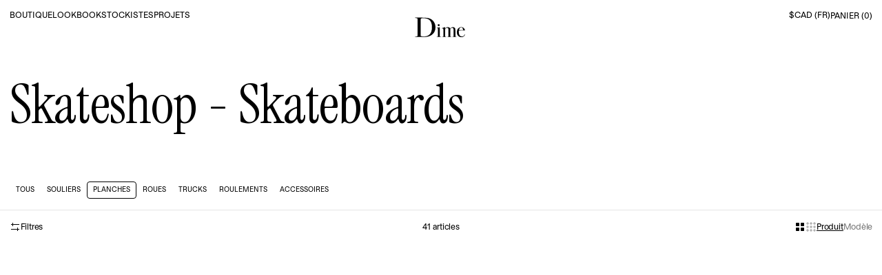

--- FILE ---
content_type: text/html; charset=utf-8
request_url: https://dimemtl.com/fr/collections/skateshop-boards
body_size: 41052
content:
<!doctype html>
<html lang="fr" class="tpl-collection ">
  <head>
    <meta charset='utf-8'>
    <meta http-equiv='X-UA-Compatible' content='IE=edge,chrome=1'>
    <meta name='viewport' content='width=device-width,initial-scale=1,maximum-scale=1,minimal-ui'>
    <meta name="view-transition" content="same-origin" />
    <link rel="canonical" href="https://dimemtl.com/fr/collections/skateshop-boards">

    

    <link
      rel="preconnect"
      href="https://cdn.shopify.com"
      crossorigin
    ><title>Skateshop - Skateboards
&ndash; Dime
</title>

    

    <meta property='og:site_name' content='Dime'>
<meta property='og:url' content='https://dimemtl.com/fr/collections/skateshop-boards'>
<meta property='og:title' content='Skateshop - Skateboards'>
<meta property='og:type' content='website'>
<meta property='og:description' content='Montréal Skateboard Dime MTL.'><meta property='og:image' content='http://dimemtl.com/cdn/shop/files/store_2446850c-fb6a-4a81-9e3e-afd3b778abbd.webp?crop=center&height=630&v=1760645877&width=1200'>
  <meta property='og:image:secure_url' content='https://dimemtl.com/cdn/shop/files/store_2446850c-fb6a-4a81-9e3e-afd3b778abbd.webp?crop=center&height=630&v=1760645877&width=1200'>
  <meta property='og:image:width' content='2500'>
  <meta property='og:image:height' content='1668'>

<meta name='twitter:card' content='summary_large_image'>
<meta name='twitter:title' content='Skateshop - Skateboards'>
<meta name='twitter:description' content='Montréal Skateboard Dime MTL.'>


<!-- Structured data -->
<script type="application/ld+json">
  {
    "@context": "https://schema.org",
    "@type": "Organization",
    "name": "Dime",
    "url": "https:\/\/dimemtl.com",
    
      "logo": "https:\/\/dimemtl.com\/cdn\/shop\/files\/DIME-CLASSIC_LOGO_BLACK.svg?v=1760626346\u0026width=500",
    
    "description": "Montréal Skateboard Dime MTL.",
    "address": {
      "@type": "PostalAddress",
      "streetAddress": "5425 Casgrain",
      "addressLocality": "Montréal",
      "addressCountry": "CA",
      "addressRegion": "Québec",
      "postalCode": "H2T 1X6"
    },
    "email": "contact@dimemtl.com",
    "telephone": "514-379-1440"
  }
</script>

    <!-- Google Fonts -->
    <link
      rel='preconnect'
      href='https://fonts.googleapis.com'
    />
    <link
      rel='preconnect'
      href='https://fonts.gstatic.com'
      crossorigin
    />
    <link
      rel="stylesheet"
      href="https://fonts.googleapis.com/css2?family=Instrument+Serif&display=swap"
    />

    <!-- Fonts -->
    <style>
      @font-face {
        font-family: 'Habitus';
        src:
          url("//dimemtl.com/cdn/shop/t/105/assets/Habitus-Book.woff2?v=118284395764634409471760628746") format('woff2'),
          url("//dimemtl.com/cdn/shop/t/105/assets/Habitus-Book.woff?v=143786572246370990111760628746") format('woff');
        font-weight: 300;
        font-style: normal;
        font-display: swap;
      }

      @font-face {
        font-family: 'Habitus';
        src:
        url("//dimemtl.com/cdn/shop/t/105/assets/Habitus-Medium.woff2?v=69791324442650359871760628746") format('woff2'),
        url("//dimemtl.com/cdn/shop/t/105/assets/Habitus-Medium.woff?v=112687897114248889141760628746") format('woff');
        font-weight: 500;
        font-style: normal;
        font-display: swap;
      }
    </style>

    <!-- Favicon -->
    <link rel="icon" type="image/png" href="//dimemtl.com/cdn/shop/t/105/assets/favicon-96x96.png?v=84928730840078140111761055191" sizes="96x96" />
    <link rel="icon" type="image/svg+xml" href="//dimemtl.com/cdn/shop/t/105/assets/favicon.svg?v=153659666955258933791761857613" />
    <link rel="apple-touch-icon" sizes="180x180" href="//dimemtl.com/cdn/shop/t/105/assets/apple-touch-icon.png?v=30386987288481134041761055191" />
    <meta name="apple-mobile-web-app-title" content="Dime MTL" />
    <link rel="manifest" href="//dimemtl.com/cdn/shop/t/105/assets/site.webmanifest?v=170471062860334782141760628746" />

    

    <link href="//dimemtl.com/cdn/shop/t/105/assets/app.css?v=53205952928915389931764025295" rel="stylesheet" type="text/css" media="all" />

    <script>window.performance && window.performance.mark && window.performance.mark('shopify.content_for_header.start');</script><meta name="google-site-verification" content="zCmtRF0Yv6MH-8-Jjfi9sRGac3etvzSHg7sKL6F6PT8">
<meta name="facebook-domain-verification" content="ic17rehp3c06n0vpk41xrjd9xn0ujl">
<meta id="shopify-digital-wallet" name="shopify-digital-wallet" content="/2960845/digital_wallets/dialog">
<meta name="shopify-checkout-api-token" content="28e6fcb075a766432d212228ba7c7bf1">
<meta id="in-context-paypal-metadata" data-shop-id="2960845" data-venmo-supported="false" data-environment="production" data-locale="fr_FR" data-paypal-v4="true" data-currency="CAD">
<link rel="alternate" type="application/atom+xml" title="Feed" href="/fr/collections/skateshop-boards.atom" />
<link rel="alternate" hreflang="x-default" href="https://dimemtl.com/collections/skateshop-boards">
<link rel="alternate" hreflang="en-CA" href="https://dimemtl.com/collections/skateshop-boards">
<link rel="alternate" hreflang="fr-CA" href="https://dimemtl.com/fr/collections/skateshop-boards">
<link rel="alternate" type="application/json+oembed" href="https://dimemtl.com/fr/collections/skateshop-boards.oembed">
<script async="async" src="/checkouts/internal/preloads.js?locale=fr-CA"></script>
<link rel="preconnect" href="https://shop.app" crossorigin="anonymous">
<script async="async" src="https://shop.app/checkouts/internal/preloads.js?locale=fr-CA&shop_id=2960845" crossorigin="anonymous"></script>
<script id="apple-pay-shop-capabilities" type="application/json">{"shopId":2960845,"countryCode":"CA","currencyCode":"CAD","merchantCapabilities":["supports3DS"],"merchantId":"gid:\/\/shopify\/Shop\/2960845","merchantName":"Dime","requiredBillingContactFields":["postalAddress","email","phone"],"requiredShippingContactFields":["postalAddress","email","phone"],"shippingType":"shipping","supportedNetworks":["visa","masterCard","amex","discover","interac","jcb"],"total":{"type":"pending","label":"Dime","amount":"1.00"},"shopifyPaymentsEnabled":true,"supportsSubscriptions":true}</script>
<script id="shopify-features" type="application/json">{"accessToken":"28e6fcb075a766432d212228ba7c7bf1","betas":["rich-media-storefront-analytics"],"domain":"dimemtl.com","predictiveSearch":true,"shopId":2960845,"locale":"fr"}</script>
<script>var Shopify = Shopify || {};
Shopify.shop = "dime-mtl.myshopify.com";
Shopify.locale = "fr";
Shopify.currency = {"active":"CAD","rate":"1.0"};
Shopify.country = "CA";
Shopify.theme = {"name":"Dime 4.0 - New Site Refonte","id":174232699039,"schema_name":"Dime MTL","schema_version":"1.0.0","theme_store_id":null,"role":"main"};
Shopify.theme.handle = "null";
Shopify.theme.style = {"id":null,"handle":null};
Shopify.cdnHost = "dimemtl.com/cdn";
Shopify.routes = Shopify.routes || {};
Shopify.routes.root = "/fr/";</script>
<script type="module">!function(o){(o.Shopify=o.Shopify||{}).modules=!0}(window);</script>
<script>!function(o){function n(){var o=[];function n(){o.push(Array.prototype.slice.apply(arguments))}return n.q=o,n}var t=o.Shopify=o.Shopify||{};t.loadFeatures=n(),t.autoloadFeatures=n()}(window);</script>
<script>
  window.ShopifyPay = window.ShopifyPay || {};
  window.ShopifyPay.apiHost = "shop.app\/pay";
  window.ShopifyPay.redirectState = null;
</script>
<script id="shop-js-analytics" type="application/json">{"pageType":"collection"}</script>
<script defer="defer" async type="module" src="//dimemtl.com/cdn/shopifycloud/shop-js/modules/v2/client.init-shop-cart-sync_BcDpqI9l.fr.esm.js"></script>
<script defer="defer" async type="module" src="//dimemtl.com/cdn/shopifycloud/shop-js/modules/v2/chunk.common_a1Rf5Dlz.esm.js"></script>
<script defer="defer" async type="module" src="//dimemtl.com/cdn/shopifycloud/shop-js/modules/v2/chunk.modal_Djra7sW9.esm.js"></script>
<script type="module">
  await import("//dimemtl.com/cdn/shopifycloud/shop-js/modules/v2/client.init-shop-cart-sync_BcDpqI9l.fr.esm.js");
await import("//dimemtl.com/cdn/shopifycloud/shop-js/modules/v2/chunk.common_a1Rf5Dlz.esm.js");
await import("//dimemtl.com/cdn/shopifycloud/shop-js/modules/v2/chunk.modal_Djra7sW9.esm.js");

  window.Shopify.SignInWithShop?.initShopCartSync?.({"fedCMEnabled":true,"windoidEnabled":true});

</script>
<script>
  window.Shopify = window.Shopify || {};
  if (!window.Shopify.featureAssets) window.Shopify.featureAssets = {};
  window.Shopify.featureAssets['shop-js'] = {"shop-cart-sync":["modules/v2/client.shop-cart-sync_BLrx53Hf.fr.esm.js","modules/v2/chunk.common_a1Rf5Dlz.esm.js","modules/v2/chunk.modal_Djra7sW9.esm.js"],"init-fed-cm":["modules/v2/client.init-fed-cm_C8SUwJ8U.fr.esm.js","modules/v2/chunk.common_a1Rf5Dlz.esm.js","modules/v2/chunk.modal_Djra7sW9.esm.js"],"shop-cash-offers":["modules/v2/client.shop-cash-offers_BBp_MjBM.fr.esm.js","modules/v2/chunk.common_a1Rf5Dlz.esm.js","modules/v2/chunk.modal_Djra7sW9.esm.js"],"shop-login-button":["modules/v2/client.shop-login-button_Dw6kG_iO.fr.esm.js","modules/v2/chunk.common_a1Rf5Dlz.esm.js","modules/v2/chunk.modal_Djra7sW9.esm.js"],"pay-button":["modules/v2/client.pay-button_BJDaAh68.fr.esm.js","modules/v2/chunk.common_a1Rf5Dlz.esm.js","modules/v2/chunk.modal_Djra7sW9.esm.js"],"shop-button":["modules/v2/client.shop-button_DBWL94V3.fr.esm.js","modules/v2/chunk.common_a1Rf5Dlz.esm.js","modules/v2/chunk.modal_Djra7sW9.esm.js"],"avatar":["modules/v2/client.avatar_BTnouDA3.fr.esm.js"],"init-windoid":["modules/v2/client.init-windoid_77FSIiws.fr.esm.js","modules/v2/chunk.common_a1Rf5Dlz.esm.js","modules/v2/chunk.modal_Djra7sW9.esm.js"],"init-shop-for-new-customer-accounts":["modules/v2/client.init-shop-for-new-customer-accounts_QoC3RJm9.fr.esm.js","modules/v2/client.shop-login-button_Dw6kG_iO.fr.esm.js","modules/v2/chunk.common_a1Rf5Dlz.esm.js","modules/v2/chunk.modal_Djra7sW9.esm.js"],"init-shop-email-lookup-coordinator":["modules/v2/client.init-shop-email-lookup-coordinator_D4ioGzPw.fr.esm.js","modules/v2/chunk.common_a1Rf5Dlz.esm.js","modules/v2/chunk.modal_Djra7sW9.esm.js"],"init-shop-cart-sync":["modules/v2/client.init-shop-cart-sync_BcDpqI9l.fr.esm.js","modules/v2/chunk.common_a1Rf5Dlz.esm.js","modules/v2/chunk.modal_Djra7sW9.esm.js"],"shop-toast-manager":["modules/v2/client.shop-toast-manager_B-eIbpHW.fr.esm.js","modules/v2/chunk.common_a1Rf5Dlz.esm.js","modules/v2/chunk.modal_Djra7sW9.esm.js"],"init-customer-accounts":["modules/v2/client.init-customer-accounts_BcBSUbIK.fr.esm.js","modules/v2/client.shop-login-button_Dw6kG_iO.fr.esm.js","modules/v2/chunk.common_a1Rf5Dlz.esm.js","modules/v2/chunk.modal_Djra7sW9.esm.js"],"init-customer-accounts-sign-up":["modules/v2/client.init-customer-accounts-sign-up_DvG__VHD.fr.esm.js","modules/v2/client.shop-login-button_Dw6kG_iO.fr.esm.js","modules/v2/chunk.common_a1Rf5Dlz.esm.js","modules/v2/chunk.modal_Djra7sW9.esm.js"],"shop-follow-button":["modules/v2/client.shop-follow-button_Dnx6fDH9.fr.esm.js","modules/v2/chunk.common_a1Rf5Dlz.esm.js","modules/v2/chunk.modal_Djra7sW9.esm.js"],"checkout-modal":["modules/v2/client.checkout-modal_BDH3MUqJ.fr.esm.js","modules/v2/chunk.common_a1Rf5Dlz.esm.js","modules/v2/chunk.modal_Djra7sW9.esm.js"],"shop-login":["modules/v2/client.shop-login_CV9Paj8R.fr.esm.js","modules/v2/chunk.common_a1Rf5Dlz.esm.js","modules/v2/chunk.modal_Djra7sW9.esm.js"],"lead-capture":["modules/v2/client.lead-capture_DGQOTB4e.fr.esm.js","modules/v2/chunk.common_a1Rf5Dlz.esm.js","modules/v2/chunk.modal_Djra7sW9.esm.js"],"payment-terms":["modules/v2/client.payment-terms_BQYK7nq4.fr.esm.js","modules/v2/chunk.common_a1Rf5Dlz.esm.js","modules/v2/chunk.modal_Djra7sW9.esm.js"]};
</script>
<script>(function() {
  var isLoaded = false;
  function asyncLoad() {
    if (isLoaded) return;
    isLoaded = true;
    var urls = ["https:\/\/chimpstatic.com\/mcjs-connected\/js\/users\/b0dc4b7075f581be0c34dd644\/17d3d4af347d47ae303898f9b.js?shop=dime-mtl.myshopify.com","https:\/\/cdn.hextom.com\/js\/eventpromotionbar.js?shop=dime-mtl.myshopify.com"];
    for (var i = 0; i < urls.length; i++) {
      var s = document.createElement('script');
      s.type = 'text/javascript';
      s.async = true;
      s.src = urls[i];
      var x = document.getElementsByTagName('script')[0];
      x.parentNode.insertBefore(s, x);
    }
  };
  if(window.attachEvent) {
    window.attachEvent('onload', asyncLoad);
  } else {
    window.addEventListener('load', asyncLoad, false);
  }
})();</script>
<script id="__st">var __st={"a":2960845,"offset":-18000,"reqid":"e8ecf0f7-9184-44ed-9f8e-88dff84d4e8e-1769309995","pageurl":"dimemtl.com\/fr\/collections\/skateshop-boards","u":"861bb4ea9231","p":"collection","rtyp":"collection","rid":160990298184};</script>
<script>window.ShopifyPaypalV4VisibilityTracking = true;</script>
<script id="captcha-bootstrap">!function(){'use strict';const t='contact',e='account',n='new_comment',o=[[t,t],['blogs',n],['comments',n],[t,'customer']],c=[[e,'customer_login'],[e,'guest_login'],[e,'recover_customer_password'],[e,'create_customer']],r=t=>t.map((([t,e])=>`form[action*='/${t}']:not([data-nocaptcha='true']) input[name='form_type'][value='${e}']`)).join(','),a=t=>()=>t?[...document.querySelectorAll(t)].map((t=>t.form)):[];function s(){const t=[...o],e=r(t);return a(e)}const i='password',u='form_key',d=['recaptcha-v3-token','g-recaptcha-response','h-captcha-response',i],f=()=>{try{return window.sessionStorage}catch{return}},m='__shopify_v',_=t=>t.elements[u];function p(t,e,n=!1){try{const o=window.sessionStorage,c=JSON.parse(o.getItem(e)),{data:r}=function(t){const{data:e,action:n}=t;return t[m]||n?{data:e,action:n}:{data:t,action:n}}(c);for(const[e,n]of Object.entries(r))t.elements[e]&&(t.elements[e].value=n);n&&o.removeItem(e)}catch(o){console.error('form repopulation failed',{error:o})}}const l='form_type',E='cptcha';function T(t){t.dataset[E]=!0}const w=window,h=w.document,L='Shopify',v='ce_forms',y='captcha';let A=!1;((t,e)=>{const n=(g='f06e6c50-85a8-45c8-87d0-21a2b65856fe',I='https://cdn.shopify.com/shopifycloud/storefront-forms-hcaptcha/ce_storefront_forms_captcha_hcaptcha.v1.5.2.iife.js',D={infoText:'Protégé par hCaptcha',privacyText:'Confidentialité',termsText:'Conditions'},(t,e,n)=>{const o=w[L][v],c=o.bindForm;if(c)return c(t,g,e,D).then(n);var r;o.q.push([[t,g,e,D],n]),r=I,A||(h.body.append(Object.assign(h.createElement('script'),{id:'captcha-provider',async:!0,src:r})),A=!0)});var g,I,D;w[L]=w[L]||{},w[L][v]=w[L][v]||{},w[L][v].q=[],w[L][y]=w[L][y]||{},w[L][y].protect=function(t,e){n(t,void 0,e),T(t)},Object.freeze(w[L][y]),function(t,e,n,w,h,L){const[v,y,A,g]=function(t,e,n){const i=e?o:[],u=t?c:[],d=[...i,...u],f=r(d),m=r(i),_=r(d.filter((([t,e])=>n.includes(e))));return[a(f),a(m),a(_),s()]}(w,h,L),I=t=>{const e=t.target;return e instanceof HTMLFormElement?e:e&&e.form},D=t=>v().includes(t);t.addEventListener('submit',(t=>{const e=I(t);if(!e)return;const n=D(e)&&!e.dataset.hcaptchaBound&&!e.dataset.recaptchaBound,o=_(e),c=g().includes(e)&&(!o||!o.value);(n||c)&&t.preventDefault(),c&&!n&&(function(t){try{if(!f())return;!function(t){const e=f();if(!e)return;const n=_(t);if(!n)return;const o=n.value;o&&e.removeItem(o)}(t);const e=Array.from(Array(32),(()=>Math.random().toString(36)[2])).join('');!function(t,e){_(t)||t.append(Object.assign(document.createElement('input'),{type:'hidden',name:u})),t.elements[u].value=e}(t,e),function(t,e){const n=f();if(!n)return;const o=[...t.querySelectorAll(`input[type='${i}']`)].map((({name:t})=>t)),c=[...d,...o],r={};for(const[a,s]of new FormData(t).entries())c.includes(a)||(r[a]=s);n.setItem(e,JSON.stringify({[m]:1,action:t.action,data:r}))}(t,e)}catch(e){console.error('failed to persist form',e)}}(e),e.submit())}));const S=(t,e)=>{t&&!t.dataset[E]&&(n(t,e.some((e=>e===t))),T(t))};for(const o of['focusin','change'])t.addEventListener(o,(t=>{const e=I(t);D(e)&&S(e,y())}));const B=e.get('form_key'),M=e.get(l),P=B&&M;t.addEventListener('DOMContentLoaded',(()=>{const t=y();if(P)for(const e of t)e.elements[l].value===M&&p(e,B);[...new Set([...A(),...v().filter((t=>'true'===t.dataset.shopifyCaptcha))])].forEach((e=>S(e,t)))}))}(h,new URLSearchParams(w.location.search),n,t,e,['guest_login'])})(!0,!0)}();</script>
<script integrity="sha256-4kQ18oKyAcykRKYeNunJcIwy7WH5gtpwJnB7kiuLZ1E=" data-source-attribution="shopify.loadfeatures" defer="defer" src="//dimemtl.com/cdn/shopifycloud/storefront/assets/storefront/load_feature-a0a9edcb.js" crossorigin="anonymous"></script>
<script crossorigin="anonymous" defer="defer" src="//dimemtl.com/cdn/shopifycloud/storefront/assets/shopify_pay/storefront-65b4c6d7.js?v=20250812"></script>
<script data-source-attribution="shopify.dynamic_checkout.dynamic.init">var Shopify=Shopify||{};Shopify.PaymentButton=Shopify.PaymentButton||{isStorefrontPortableWallets:!0,init:function(){window.Shopify.PaymentButton.init=function(){};var t=document.createElement("script");t.src="https://dimemtl.com/cdn/shopifycloud/portable-wallets/latest/portable-wallets.fr.js",t.type="module",document.head.appendChild(t)}};
</script>
<script data-source-attribution="shopify.dynamic_checkout.buyer_consent">
  function portableWalletsHideBuyerConsent(e){var t=document.getElementById("shopify-buyer-consent"),n=document.getElementById("shopify-subscription-policy-button");t&&n&&(t.classList.add("hidden"),t.setAttribute("aria-hidden","true"),n.removeEventListener("click",e))}function portableWalletsShowBuyerConsent(e){var t=document.getElementById("shopify-buyer-consent"),n=document.getElementById("shopify-subscription-policy-button");t&&n&&(t.classList.remove("hidden"),t.removeAttribute("aria-hidden"),n.addEventListener("click",e))}window.Shopify?.PaymentButton&&(window.Shopify.PaymentButton.hideBuyerConsent=portableWalletsHideBuyerConsent,window.Shopify.PaymentButton.showBuyerConsent=portableWalletsShowBuyerConsent);
</script>
<script data-source-attribution="shopify.dynamic_checkout.cart.bootstrap">document.addEventListener("DOMContentLoaded",(function(){function t(){return document.querySelector("shopify-accelerated-checkout-cart, shopify-accelerated-checkout")}if(t())Shopify.PaymentButton.init();else{new MutationObserver((function(e,n){t()&&(Shopify.PaymentButton.init(),n.disconnect())})).observe(document.body,{childList:!0,subtree:!0})}}));
</script>
<link id="shopify-accelerated-checkout-styles" rel="stylesheet" media="screen" href="https://dimemtl.com/cdn/shopifycloud/portable-wallets/latest/accelerated-checkout-backwards-compat.css" crossorigin="anonymous">
<style id="shopify-accelerated-checkout-cart">
        #shopify-buyer-consent {
  margin-top: 1em;
  display: inline-block;
  width: 100%;
}

#shopify-buyer-consent.hidden {
  display: none;
}

#shopify-subscription-policy-button {
  background: none;
  border: none;
  padding: 0;
  text-decoration: underline;
  font-size: inherit;
  cursor: pointer;
}

#shopify-subscription-policy-button::before {
  box-shadow: none;
}

      </style>

<script>window.performance && window.performance.mark && window.performance.mark('shopify.content_for_header.end');</script>
  <!-- BEGIN app block: shopify://apps/pandectes-gdpr/blocks/banner/58c0baa2-6cc1-480c-9ea6-38d6d559556a -->
  
    
      <!-- TCF is active, scripts are loaded above -->
      
        <script>
          if (!window.PandectesRulesSettings) {
            window.PandectesRulesSettings = {"store":{"id":2960845,"adminMode":false,"headless":false,"storefrontRootDomain":"","checkoutRootDomain":"","storefrontAccessToken":""},"banner":{"revokableTrigger":false,"cookiesBlockedByDefault":"7","hybridStrict":false,"isActive":true},"geolocation":{"auOnly":false,"brOnly":false,"caOnly":false,"chOnly":false,"euOnly":false,"jpOnly":false,"nzOnly":false,"quOnly":false,"thOnly":false,"zaOnly":false,"canadaOnly":false,"canadaLaw25":false,"canadaPipeda":false,"globalVisibility":true},"blocker":{"isActive":true,"googleConsentMode":{"isActive":true,"id":"GTM-TGH9XBC","analyticsId":"G-GJW9T67SZ5","onlyGtm":false,"adwordsId":"","adStorageCategory":4,"analyticsStorageCategory":2,"functionalityStorageCategory":1,"personalizationStorageCategory":1,"securityStorageCategory":0,"customEvent":true,"redactData":false,"urlPassthrough":false,"dataLayerProperty":"dataLayer","waitForUpdate":500,"useNativeChannel":true,"debugMode":false},"facebookPixel":{"isActive":false,"id":"","ldu":false},"microsoft":{"isActive":false,"uetTags":""},"clarity":{"isActive":false,"id":""},"rakuten":{"isActive":false,"cmp":false,"ccpa":false},"gpcIsActive":true,"klaviyoIsActive":true,"defaultBlocked":7,"patterns":{"whiteList":[],"blackList":{"1":[],"2":[],"4":["connect.facebook.net","static.klaviyo.com|www.klaviyo.com|static-tracking.klaviyo.com|a.klaviyo.com"],"8":[]},"iframesWhiteList":[],"iframesBlackList":{"1":["www.youtube.com|www.youtube-nocookie.com"],"2":[],"4":[],"8":[]},"beaconsWhiteList":[],"beaconsBlackList":{"1":[],"2":[],"4":[],"8":[]}}}};
            const rulesScript = document.createElement('script');
            window.PandectesRulesSettings.auto = true;
            rulesScript.src = "https://cdn.shopify.com/extensions/019bed03-b206-7ab3-9c8b-20b884e5903f/gdpr-243/assets/pandectes-rules.js";
            const firstChild = document.head.firstChild;
            document.head.insertBefore(rulesScript, firstChild);
          }
        </script>
      
      <script>
        
          window.PandectesSettings = {"store":{"id":2960845,"plan":"premium","theme":"Dime 4.0 - New Site Refonte","primaryLocale":"en","adminMode":false,"headless":false,"storefrontRootDomain":"","checkoutRootDomain":"","storefrontAccessToken":""},"tsPublished":1760708034,"declaration":{"declDays":"","declName":"","declPath":"","declType":"","isActive":false,"showType":true,"declHours":"","declWeeks":"","declYears":"","declDomain":"","declMonths":"","declMinutes":"","declPurpose":"","declSeconds":"","declSession":"","showPurpose":false,"declProvider":"","showProvider":true,"declIntroText":"","declRetention":"","declFirstParty":"","declThirdParty":"","showDateGenerated":true},"language":{"unpublished":[],"languageMode":"Multilingual","fallbackLanguage":"en","languageDetection":"locale","languagesSupported":["fr"]},"texts":{"managed":{"headerText":{"en":"We respect your privacy","fr":"Nous respectons votre vie privée"},"consentText":{"en":"This website uses cookies to ensure you get the best experience.","fr":"Ce site utilise des cookies pour vous garantir la meilleure expérience."},"linkText":{"en":"Learn more","fr":"En savoir plus"},"imprintText":{"en":"Imprint","fr":"Imprimer"},"googleLinkText":{"en":"Google's Privacy Terms","fr":"Conditions de confidentialité de Google"},"allowButtonText":{"en":"Accept","fr":"Accepter"},"denyButtonText":{"en":"Decline","fr":"Refuser"},"dismissButtonText":{"en":"Ok","fr":"Ok"},"leaveSiteButtonText":{"en":"Leave this site","fr":"Quitter ce site"},"preferencesButtonText":{"en":"Preferences","fr":"Préférences"},"cookiePolicyText":{"en":"Cookie policy","fr":"Paramètre de confidentialité"},"preferencesPopupTitleText":{"en":"Manage consent preferences","fr":"Gérer les préférences de consentement"},"preferencesPopupIntroText":{"en":"We use cookies to optimize website functionality, analyze the performance, and provide personalized experience to you. Some cookies are essential to make the website operate and function correctly. Those cookies cannot be disabled. In this window you can manage your preference of cookies.","fr":"Nous utilisons des cookies pour optimiser les fonctionnalités du site Web, analyser les performances et vous offrir une expérience personnalisée. Certains cookies sont indispensables au bon fonctionnement et au bon fonctionnement du site. Ces cookies ne peuvent pas être désactivés. Dans cette fenêtre, vous pouvez gérer votre préférence de cookies."},"preferencesPopupSaveButtonText":{"en":"Save preferences","fr":"Enregistrer les préférences"},"preferencesPopupCloseButtonText":{"en":"Close","fr":"proche"},"preferencesPopupAcceptAllButtonText":{"en":"Accept all","fr":"Accepter tout"},"preferencesPopupRejectAllButtonText":{"en":"Reject all","fr":"Tout rejeter"},"cookiesDetailsText":{"en":"Cookies details","fr":"Détails des cookies"},"preferencesPopupAlwaysAllowedText":{"en":"Always allowed","fr":"Toujours activé"},"accessSectionParagraphText":{"en":"You have the right to request access to your data at any time.","fr":"Vous avez le droit de pouvoir accéder à vos données à tout moment."},"accessSectionTitleText":{"en":"Data portability","fr":"Portabilité des données"},"accessSectionAccountInfoActionText":{"en":"Personal data","fr":"Données personnelles"},"accessSectionDownloadReportActionText":{"en":"Request export","fr":"Tout télécharger"},"accessSectionGDPRRequestsActionText":{"en":"Data subject requests","fr":"Demandes des personnes concernées"},"accessSectionOrdersRecordsActionText":{"en":"Orders","fr":"Ordres"},"rectificationSectionParagraphText":{"en":"You have the right to request your data to be updated whenever you think it is appropriate.","fr":"Vous avez le droit de demander la mise à jour de vos données chaque fois que vous le jugez approprié."},"rectificationSectionTitleText":{"en":"Data Rectification","fr":"Rectification des données"},"rectificationCommentPlaceholder":{"en":"Describe what you want to be updated","fr":"Décrivez ce que vous souhaitez mettre à jour"},"rectificationCommentValidationError":{"en":"Comment is required","fr":"Un commentaire est requis"},"rectificationSectionEditAccountActionText":{"en":"Request an update","fr":"Demander une mise à jour"},"erasureSectionTitleText":{"en":"Right to be forgotten","fr":"Droit à l'oubli"},"erasureSectionParagraphText":{"en":"You have the right to ask all your data to be erased. After that, you will no longer be able to access your account.","fr":"Vous avez le droit de demander que toutes vos données soient effacées. Après cela, vous ne pourrez plus accéder à votre compte."},"erasureSectionRequestDeletionActionText":{"en":"Request personal data deletion","fr":"Demander la suppression des données personnelles"},"consentDate":{"en":"Consent date","fr":"Date de consentement"},"consentId":{"en":"Consent ID","fr":"ID de consentement"},"consentSectionChangeConsentActionText":{"en":"Change consent preference","fr":"Modifier la préférence de consentement"},"consentSectionConsentedText":{"en":"You consented to the cookies policy of this website on","fr":"Vous avez consenti à la politique de cookies de ce site Web sur"},"consentSectionNoConsentText":{"en":"You have not consented to the cookies policy of this website.","fr":"Vous n'avez pas consenti à la politique de cookies de ce site Web."},"consentSectionTitleText":{"en":"Your cookie consent","fr":"Votre consentement aux cookies"},"consentStatus":{"en":"Consent preference","fr":"Préférence de consentement"},"confirmationFailureMessage":{"en":"Your request was not verified. Please try again and if problem persists, contact store owner for assistance","fr":"Votre demande n'a pas été vérifiée. Veuillez réessayer et si le problème persiste, contactez le propriétaire du magasin pour obtenir de l'aide"},"confirmationFailureTitle":{"en":"A problem occurred","fr":"Un problème est survenu"},"confirmationSuccessMessage":{"en":"We will soon get back to you as to your request.","fr":"Nous reviendrons rapidement vers vous quant à votre demande."},"confirmationSuccessTitle":{"en":"Your request is verified","fr":"Votre demande est vérifiée"},"guestsSupportEmailFailureMessage":{"en":"Your request was not submitted. Please try again and if problem persists, contact store owner for assistance.","fr":"Votre demande n'a pas été soumise. Veuillez réessayer et si le problème persiste, contactez le propriétaire du magasin pour obtenir de l'aide."},"guestsSupportEmailFailureTitle":{"en":"A problem occurred","fr":"Un problème est survenu"},"guestsSupportEmailPlaceholder":{"en":"E-mail address","fr":"Adresse e-mail"},"guestsSupportEmailSuccessMessage":{"en":"If you are registered as a customer of this store, you will soon receive an email with instructions on how to proceed.","fr":"Si vous êtes inscrit en tant que client de ce magasin, vous recevrez bientôt un e-mail avec des instructions sur la marche à suivre."},"guestsSupportEmailSuccessTitle":{"en":"Thank you for your request","fr":"Merci pour votre requête"},"guestsSupportEmailValidationError":{"en":"Email is not valid","fr":"L'email n'est pas valide"},"guestsSupportInfoText":{"en":"Please login with your customer account to further proceed.","fr":"Veuillez vous connecter avec votre compte client pour continuer."},"submitButton":{"en":"Submit","fr":"Soumettre"},"submittingButton":{"en":"Submitting...","fr":"Soumission..."},"cancelButton":{"en":"Cancel","fr":"Annuler"},"declIntroText":{"en":"We use cookies to optimize website functionality, analyze the performance, and provide personalized experience to you. Some cookies are essential to make the website operate and function correctly. Those cookies cannot be disabled. In this window you can manage your preference of cookies.","fr":"Nous utilisons des cookies pour optimiser les fonctionnalités du site Web, analyser les performances et vous offrir une expérience personnalisée. Certains cookies sont indispensables au bon fonctionnement et au bon fonctionnement du site Web. Ces cookies ne peuvent pas être désactivés. Dans cette fenêtre, vous pouvez gérer vos préférences en matière de cookies."},"declName":{"en":"Name","fr":"Nom"},"declPurpose":{"en":"Purpose","fr":"But"},"declType":{"en":"Type","fr":"Type"},"declRetention":{"en":"Retention","fr":"Rétention"},"declProvider":{"en":"Provider","fr":"Fournisseur"},"declFirstParty":{"en":"First-party","fr":"Première partie"},"declThirdParty":{"en":"Third-party","fr":"Tierce partie"},"declSeconds":{"en":"seconds","fr":"secondes"},"declMinutes":{"en":"minutes","fr":"minutes"},"declHours":{"en":"hours","fr":"heures"},"declDays":{"en":"days","fr":"jours"},"declWeeks":{"en":"week(s)","fr":"semaine(s)"},"declMonths":{"en":"months","fr":"mois"},"declYears":{"en":"years","fr":"années"},"declSession":{"en":"Session","fr":"Session"},"declDomain":{"en":"Domain","fr":"Domaine"},"declPath":{"en":"Path","fr":"Chemin"}},"categories":{"strictlyNecessaryCookiesTitleText":{"en":"Strictly necessary cookies","fr":"Cookies strictement nécessaires"},"strictlyNecessaryCookiesDescriptionText":{"en":"These cookies are essential in order to enable you to move around the website and use its features, such as accessing secure areas of the website. The website cannot function properly without these cookies.","fr":"Ces cookies sont essentiels pour vous permettre de vous déplacer sur le site Web et d'utiliser ses fonctionnalités, telles que l'accès aux zones sécurisées du site Web. Le site Web ne peut pas fonctionner correctement sans ces cookies."},"functionalityCookiesTitleText":{"en":"Functional cookies","fr":"Cookies fonctionnels"},"functionalityCookiesDescriptionText":{"en":"These cookies enable the site to provide enhanced functionality and personalisation. They may be set by us or by third party providers whose services we have added to our pages. If you do not allow these cookies then some or all of these services may not function properly.","fr":"Ces cookies permettent au site de fournir des fonctionnalités et une personnalisation améliorées. Ils peuvent être définis par nous ou par des fournisseurs tiers dont nous avons ajouté les services à nos pages. Si vous n'autorisez pas ces cookies, certains ou tous ces services peuvent ne pas fonctionner correctement."},"performanceCookiesTitleText":{"en":"Performance cookies","fr":"Cookies de performances"},"performanceCookiesDescriptionText":{"en":"These cookies enable us to monitor and improve the performance of our website. For example, they allow us to count visits, identify traffic sources and see which parts of the site are most popular.","fr":"Ces cookies nous permettent de surveiller et d'améliorer les performances de notre site Web. Par exemple, ils nous permettent de compter les visites, d'identifier les sources de trafic et de voir quelles parties du site sont les plus populaires."},"targetingCookiesTitleText":{"en":"Targeting cookies","fr":"Ciblage des cookies"},"targetingCookiesDescriptionText":{"en":"These cookies may be set through our site by our advertising partners. They may be used by those companies to build a profile of your interests and show you relevant adverts on other sites.    They do not store directly personal information, but are based on uniquely identifying your browser and internet device. If you do not allow these cookies, you will experience less targeted advertising.","fr":"Ces cookies peuvent être installés via notre site par nos partenaires publicitaires. Ils peuvent être utilisés par ces sociétés pour établir un profil de vos intérêts et vous montrer des publicités pertinentes sur d'autres sites. Ils ne stockent pas directement d'informations personnelles, mais sont basés sur l'identification unique de votre navigateur et de votre appareil Internet. Si vous n'autorisez pas ces cookies, vous bénéficierez d'une publicité moins ciblée."},"unclassifiedCookiesTitleText":{"en":"Unclassified cookies","fr":"Cookies non classés"},"unclassifiedCookiesDescriptionText":{"en":"Unclassified cookies are cookies that we are in the process of classifying, together with the providers of individual cookies.","fr":"Les cookies non classés sont des cookies que nous sommes en train de classer avec les fournisseurs de cookies individuels."}},"auto":{}},"library":{"previewMode":false,"fadeInTimeout":0,"defaultBlocked":7,"showLink":true,"showImprintLink":false,"showGoogleLink":false,"enabled":true,"cookie":{"expiryDays":365,"secure":true,"domain":""},"dismissOnScroll":false,"dismissOnWindowClick":false,"dismissOnTimeout":false,"palette":{"popup":{"background":"#FFFFFF","backgroundForCalculations":{"a":1,"b":255,"g":255,"r":255},"text":"#000000"},"button":{"background":"transparent","backgroundForCalculations":{"a":1,"b":255,"g":255,"r":255},"text":"#000000","textForCalculation":{"a":1,"b":0,"g":0,"r":0},"border":"#000000"}},"content":{"href":"/pages/privacy-policy","imprintHref":"","close":"&#10005;","target":"_blank","logo":""},"window":"<div role=\"dialog\" aria-labelledby=\"cookieconsent:head\" aria-describedby=\"cookieconsent:desc\" id=\"pandectes-banner\" class=\"cc-window-wrapper cc-bottom-left-wrapper\"><div class=\"pd-cookie-banner-window cc-window {{classes}}\"><!--googleoff: all-->{{children}}<!--googleon: all--></div></div>","compliance":{"custom":"<div class=\"cc-compliance cc-highlight\">{{preferences}}{{allow}}{{deny}}</div>"},"type":"custom","layouts":{"basic":"{{header}}{{messagelink}}{{compliance}}{{close}}"},"position":"bottom-left","theme":"wired","revokable":true,"animateRevokable":false,"revokableReset":false,"revokableLogoUrl":"https://dime-mtl.myshopify.com/cdn/shop/files/pandectes-reopen-logo.png","revokablePlacement":"bottom-left","revokableMarginHorizontal":15,"revokableMarginVertical":15,"static":false,"autoAttach":true,"hasTransition":true,"blacklistPage":[""],"elements":{"close":"<button aria-label=\"\" type=\"button\" class=\"cc-close\">{{close}}</button>","dismiss":"<button type=\"button\" class=\"cc-btn cc-btn-decision cc-dismiss\">{{dismiss}}</button>","allow":"<button type=\"button\" class=\"cc-btn cc-btn-decision cc-allow\">{{allow}}</button>","deny":"<button type=\"button\" class=\"cc-btn cc-btn-decision cc-deny\">{{deny}}</button>","preferences":"<button type=\"button\" class=\"cc-btn cc-settings\" onclick=\"Pandectes.fn.openPreferences()\">{{preferences}}</button>"}},"geolocation":{"auOnly":false,"brOnly":false,"caOnly":false,"chOnly":false,"euOnly":false,"jpOnly":false,"nzOnly":false,"quOnly":false,"thOnly":false,"zaOnly":false,"canadaOnly":false,"canadaLaw25":false,"canadaPipeda":false,"globalVisibility":true},"dsr":{"guestsSupport":false,"accessSectionDownloadReportAuto":false},"banner":{"resetTs":1760621618,"extraCss":"        .cc-banner-logo {max-width: 32em!important;}    @media(min-width: 768px) {.cc-window.cc-floating{max-width: 32em!important;width: 32em!important;}}    .cc-message, .pd-cookie-banner-window .cc-header, .cc-logo {text-align: left}    .cc-window-wrapper{z-index: 2147483647;}    .cc-window{z-index: 2147483647;font-family: inherit;}    .pd-cookie-banner-window .cc-header{font-family: inherit;}    .pd-cp-ui{font-family: inherit; background-color: #FFFFFF;color:#000000;}    button.pd-cp-btn, a.pd-cp-btn{}    input + .pd-cp-preferences-slider{background-color: rgba(0, 0, 0, 0.3)}    .pd-cp-scrolling-section::-webkit-scrollbar{background-color: rgba(0, 0, 0, 0.3)}    input:checked + .pd-cp-preferences-slider{background-color: rgba(0, 0, 0, 1)}    .pd-cp-scrolling-section::-webkit-scrollbar-thumb {background-color: rgba(0, 0, 0, 1)}    .pd-cp-ui-close{color:#000000;}    .pd-cp-preferences-slider:before{background-color: #FFFFFF}    .pd-cp-title:before {border-color: #000000!important}    .pd-cp-preferences-slider{background-color:#000000}    .pd-cp-toggle{color:#000000!important}    @media(max-width:699px) {.pd-cp-ui-close-top svg {fill: #000000}}    .pd-cp-toggle:hover,.pd-cp-toggle:visited,.pd-cp-toggle:active{color:#000000!important}    .pd-cookie-banner-window {}  .pd-cp-ui .pd-cp-ui-title,.pd-cp-ui .pd-cp-ui-intro,.pd-cp-ui .pd-cp-purpose-row {    font-size: 1.75em;}.pd-cp-ui .pd-cp-btn {    font-size: 1.25em;    letter-spacing: 0;}","customJavascript":{"useButtons":true},"showPoweredBy":false,"logoHeight":40,"revokableTrigger":false,"hybridStrict":false,"cookiesBlockedByDefault":"7","isActive":true,"implicitSavePreferences":true,"cookieIcon":false,"blockBots":false,"showCookiesDetails":true,"hasTransition":true,"blockingPage":false,"showOnlyLandingPage":false,"leaveSiteUrl":"https://pandectes.io","linkRespectStoreLang":true},"cookies":{"0":[{"name":"cart_currency","type":"http","domain":"dimemtl.com","path":"/","provider":"Shopify","firstParty":true,"retention":"2 week(s)","session":false,"expires":2,"unit":"declWeeks","purpose":{"en":"Used after a checkout is completed to initialize a new empty cart with the same currency as the one just used.","fr":"Le cookie est nécessaire pour la fonction de paiement et de paiement sécurisé sur le site Web. Cette fonction est fournie par shopify.com."}},{"name":"localization","type":"http","domain":"dimemtl.com","path":"/","provider":"Shopify","firstParty":true,"retention":"1 year(s)","session":false,"expires":1,"unit":"declYears","purpose":{"en":"Used to localize the cart to the correct country.","fr":"Localisation de boutique Shopify"}},{"name":"storefront_digest","type":"http","domain":"dimemtl.com","path":"/","provider":"Shopify","firstParty":true,"retention":"1 year(s)","session":false,"expires":1,"unit":"declYears","purpose":{"en":"Stores a digest of the storefront password, allowing merchants to preview their storefront while it's password protected.","fr":"Utilisé en relation avec la connexion client."}},{"name":"keep_alive","type":"http","domain":"dimemtl.com","path":"/","provider":"Shopify","firstParty":true,"retention":"Session","session":true,"expires":-56,"unit":"declYears","purpose":{"en":"Used when international domain redirection is enabled to determine if a request is the first one of a session.","fr":"Utilisé en relation avec la localisation de l'acheteur."}},{"name":"_shopify_essential","type":"http","domain":"dimemtl.com","path":"/","provider":"Shopify","firstParty":true,"retention":"1 year(s)","session":false,"expires":1,"unit":"declYears","purpose":{"en":"Contains essential information for the correct functionality of a store such as session and checkout information and anti-tampering data.","fr":"Utilisé sur la page des comptes."}},{"name":"master_device_id","type":"http","domain":"dimemtl.com","path":"/","provider":"Shopify","firstParty":true,"retention":"1 year(s)","session":false,"expires":1,"unit":"declYears","purpose":{"en":"Permanent device identifier.","fr":"Utilisé en relation avec la connexion marchand."}},{"name":"_tracking_consent","type":"http","domain":".dimemtl.com","path":"/","provider":"Shopify","firstParty":true,"retention":"1 year(s)","session":false,"expires":1,"unit":"declYears","purpose":{"en":"Used to store a user's preferences if a merchant has set up privacy rules in the visitor's region.","fr":"Préférences de suivi."}},{"name":"_ab","type":"http","domain":"dimemtl.com","path":"/","provider":"Shopify","firstParty":true,"retention":"1 year(s)","session":false,"expires":1,"unit":"declYears","purpose":{"en":"Used to control when the admin bar is shown on the storefront.","fr":"Utilisé en relation avec l'accès à l'administrateur."}},{"name":"cart","type":"http","domain":"dimemtl.com","path":"/","provider":"Shopify","firstParty":true,"retention":"2 week(s)","session":false,"expires":2,"unit":"declWeeks","purpose":{"en":"Contains information related to the user's cart.","fr":"Nécessaire pour la fonctionnalité de panier d'achat sur le site Web."}},{"name":"shopify_pay_redirect","type":"http","domain":"dimemtl.com","path":"/","provider":"Shopify","firstParty":true,"retention":"1 year(s)","session":false,"expires":1,"unit":"declYears","purpose":{"en":"Used to accelerate the checkout process when the buyer has a Shop Pay account.","fr":"Le cookie est nécessaire pour la fonction de paiement et de paiement sécurisé sur le site Web. Cette fonction est fournie par shopify.com."}},{"name":"shopify_pay","type":"http","domain":"dimemtl.com","path":"/","provider":"Shopify","firstParty":true,"retention":"1 year(s)","session":false,"expires":1,"unit":"declYears","purpose":{"en":"Used to log in a buyer into Shop Pay when they come back to checkout on the same store.","fr":"Utilisé en relation avec le paiement."}},{"name":"discount_code","type":"http","domain":"dimemtl.com","path":"/","provider":"Shopify","firstParty":true,"retention":"Session","session":true,"expires":1,"unit":"declDays","purpose":{"en":"Stores a discount code (received from an online store visit with a URL parameter) in order to the next checkout."}},{"name":"shop_pay_accelerated","type":"http","domain":"dimemtl.com","path":"/","provider":"Shopify","firstParty":true,"retention":"1 year(s)","session":false,"expires":1,"unit":"declYears","purpose":{"en":"Indicates if a buyer is eligible for Shop Pay accelerated checkout."}},{"name":"order","type":"http","domain":"dimemtl.com","path":"/","provider":"Shopify","firstParty":true,"retention":"3 week(s)","session":false,"expires":3,"unit":"declWeeks","purpose":{"en":"Used to allow access to the data of the order details page of the buyer."}},{"name":"_shopify_country","type":"http","domain":"dimemtl.com","path":"/","provider":"Shopify","firstParty":true,"retention":"30 minute(s)","session":false,"expires":30,"unit":"declMinutes","purpose":{"en":"Used for Plus shops where pricing currency/country is set from GeoIP by helping avoid GeoIP lookups after the first request.","fr":"Utilisé en relation avec le paiement."}},{"name":"_abv","type":"http","domain":"dimemtl.com","path":"/","provider":"Shopify","firstParty":true,"retention":"1 year(s)","session":false,"expires":1,"unit":"declYears","purpose":{"en":"Persist the collapsed state of the admin bar.","fr":"Conserver l’état réduit de la barre d’administration."}},{"name":"_identity_session","type":"http","domain":"dimemtl.com","path":"/","provider":"Shopify","firstParty":true,"retention":"2 year(s)","session":false,"expires":2,"unit":"declYears","purpose":{"en":"Contains the identity session identifier of the user.","fr":"Contient l&#39;identifiant de session d&#39;identité de l&#39;utilisateur."}},{"name":"_master_udr","type":"http","domain":"dimemtl.com","path":"/","provider":"Shopify","firstParty":true,"retention":"Session","session":true,"expires":1,"unit":"declSeconds","purpose":{"en":"Permanent device identifier.","fr":"Identifiant permanent de l&#39;appareil."}},{"name":"user","type":"http","domain":"dimemtl.com","path":"/","provider":"Shopify","firstParty":true,"retention":"1 year(s)","session":false,"expires":1,"unit":"declYears","purpose":{"en":"Used in connection with Shop login.","fr":"Utilisé en relation avec la connexion à la boutique."}},{"name":"login_with_shop_finalize","type":"http","domain":"dimemtl.com","path":"/","provider":"Shopify","firstParty":true,"retention":"5 minute(s)","session":false,"expires":5,"unit":"declMinutes","purpose":{"en":"Used to facilitate login with Shop."}},{"name":"user_cross_site","type":"http","domain":"dimemtl.com","path":"/","provider":"Shopify","firstParty":true,"retention":"1 year(s)","session":false,"expires":1,"unit":"declYears","purpose":{"en":"Used in connection with Shop login.","fr":"Utilisé en relation avec la connexion à la boutique."}},{"name":"_shopify_test","type":"http","domain":"dimemtl.com","path":"/","provider":"Shopify","firstParty":true,"retention":"Session","session":true,"expires":1,"unit":"declSeconds","purpose":{"en":"A test cookie used by Shopify to verify the store's setup."}},{"name":"_shopify_test","type":"http","domain":"com","path":"/","provider":"Shopify","firstParty":false,"retention":"Session","session":true,"expires":1,"unit":"declSeconds","purpose":{"en":"A test cookie used by Shopify to verify the store's setup."}},{"name":"auth_state_*","type":"http","domain":"dimemtl.com","path":"/","provider":"Shopify","firstParty":true,"retention":"25 minute(s)","session":false,"expires":25,"unit":"declMinutes","purpose":{"en":""}},{"name":"_merchant_essential","type":"http","domain":"dimemtl.com","path":"/","provider":"Shopify","firstParty":true,"retention":"1 year(s)","session":false,"expires":1,"unit":"declYears","purpose":{"en":"Contains essential information for the correct functionality of merchant surfaces such as the admin area."}},{"name":"_shopify_essential_\t","type":"http","domain":"dimemtl.com","path":"/","provider":"Shopify","firstParty":true,"retention":"1 year(s)","session":false,"expires":1,"unit":"declYears","purpose":{"en":"Contains an opaque token that is used to identify a device for all essential purposes."}},{"name":"identity-state","type":"http","domain":"dimemtl.com","path":"/","provider":"Shopify","firstParty":true,"retention":"1 day(s)","session":false,"expires":1,"unit":"declDays","purpose":{"en":"Stores state before redirecting customers to identity authentication.\t"}},{"name":"__storage_test__*","type":"html_local","domain":"https://dimemtl.com","path":"/","provider":"Unknown","firstParty":true,"retention":"Local Storage","session":false,"expires":1,"unit":"declYears","purpose":{"en":""}}],"1":[{"name":"shopify_override_user_locale","type":"http","domain":"dimemtl.com","path":"/","provider":"Shopify","firstParty":true,"retention":"1 year(s)","session":false,"expires":1,"unit":"declYears","purpose":{"en":"Used as a mechanism to set User locale in admin."}}],"2":[{"name":"epb_previous_pathname","type":"http","domain":"dimemtl.com","path":"/","provider":"Hextom","firstParty":true,"retention":"Session","session":true,"expires":-56,"unit":"declYears","purpose":{"en":"Used by Hextom promotion bar.","fr":"Utilisé par la barre de promotion Hextom."}},{"name":"_orig_referrer","type":"http","domain":"dimemtl.com","path":"/","provider":"Shopify","firstParty":true,"retention":"2 week(s)","session":false,"expires":2,"unit":"declWeeks","purpose":{"en":"Allows merchant to identify where people are visiting them from.","fr":"Suit les pages de destination."}},{"name":"_landing_page","type":"http","domain":"dimemtl.com","path":"/","provider":"Shopify","firstParty":true,"retention":"2 week(s)","session":false,"expires":2,"unit":"declWeeks","purpose":{"en":"Capture the landing page of visitor when they come from other sites.","fr":"Suit les pages de destination."}},{"name":"shop_analytics","type":"http","domain":"dimemtl.com","path":"/","provider":"Shopify","firstParty":true,"retention":"1 year(s)","session":false,"expires":1,"unit":"declYears","purpose":{"en":"Contains the required buyer information for analytics in Shop.","fr":"Analyses Shopify."}},{"name":"_shopify_y","type":"http","domain":"dimemtl.com","path":"/","provider":"Shopify","firstParty":true,"retention":"1 year(s)","session":false,"expires":1,"unit":"declYears","purpose":{"en":"Shopify analytics.","fr":"Analyses Shopify."}},{"name":"_merchant_analytics","type":"http","domain":"dimemtl.com","path":"/","provider":"Shopify","firstParty":true,"retention":"1 year(s)","session":false,"expires":1,"unit":"declYears","purpose":{"en":"Contains analytics data for the merchant session."}},{"name":"_shopify_analytics","type":"http","domain":"dimemtl.com","path":"/","provider":"Shopify","firstParty":true,"retention":"1 year(s)","session":false,"expires":1,"unit":"declYears","purpose":{"en":"Contains analytics data for buyer surfaces such as the storefront or checkout."}}],"4":[{"name":"_shopify_marketing","type":"http","domain":"dimemtl.com","path":"/","provider":"Shopify","firstParty":true,"retention":"1 year(s)","session":false,"expires":1,"unit":"declYears","purpose":{"en":"Contains marketing data for buyer surfaces such as the storefront or checkout."}}],"8":[{"name":"klaviyoPagesVisitCountV2","type":"html_session","domain":"https://dimemtl.com","path":"/","provider":"Unknown","firstParty":true,"retention":"Session","session":true,"expires":1,"unit":"declYears","purpose":{"en":""}},{"name":"klaviyoPagesVisitCount","type":"html_session","domain":"https://dimemtl.com","path":"/","provider":"Unknown","firstParty":true,"retention":"Session","session":true,"expires":1,"unit":"declYears","purpose":{"en":""}},{"name":"epb_payload","type":"html_session","domain":"https://dimemtl.com","path":"/","provider":"Unknown","firstParty":true,"retention":"Session","session":true,"expires":1,"unit":"declYears","purpose":{"en":""}},{"name":"_shs_state","type":"html_session","domain":"https://dimemtl.com","path":"/","provider":"Unknown","firstParty":true,"retention":"Session","session":true,"expires":1,"unit":"declYears","purpose":{"en":""}},{"name":"klaviyoOnsite","type":"html_local","domain":"https://dimemtl.com","path":"/","provider":"Unknown","firstParty":true,"retention":"Local Storage","session":false,"expires":1,"unit":"declYears","purpose":{"en":""}}]},"blocker":{"isActive":true,"googleConsentMode":{"id":"GTM-TGH9XBC","onlyGtm":false,"analyticsId":"G-GJW9T67SZ5","adwordsId":"","isActive":true,"adStorageCategory":4,"analyticsStorageCategory":2,"personalizationStorageCategory":1,"functionalityStorageCategory":1,"customEvent":true,"securityStorageCategory":0,"redactData":false,"urlPassthrough":false,"dataLayerProperty":"dataLayer","waitForUpdate":500,"useNativeChannel":true,"debugMode":false},"facebookPixel":{"id":"","isActive":false,"ldu":false},"microsoft":{"isActive":false,"uetTags":""},"rakuten":{"isActive":false,"cmp":false,"ccpa":false},"klaviyoIsActive":true,"gpcIsActive":true,"clarity":{"isActive":false,"id":""},"defaultBlocked":7,"patterns":{"whiteList":[],"blackList":{"1":[],"2":[],"4":["connect.facebook.net","static.klaviyo.com|www.klaviyo.com|static-tracking.klaviyo.com|a.klaviyo.com"],"8":[]},"iframesWhiteList":[],"iframesBlackList":{"1":["www.youtube.com|www.youtube-nocookie.com"],"2":[],"4":[],"8":[]},"beaconsWhiteList":[],"beaconsBlackList":{"1":[],"2":[],"4":[],"8":[]}}}};
        
        window.addEventListener('DOMContentLoaded', function(){
          const script = document.createElement('script');
          
            script.src = "https://cdn.shopify.com/extensions/019bed03-b206-7ab3-9c8b-20b884e5903f/gdpr-243/assets/pandectes-core.js";
          
          script.defer = true;
          document.body.appendChild(script);
        })
      </script>
    
  


<!-- END app block --><!-- BEGIN app block: shopify://apps/klaviyo-email-marketing-sms/blocks/klaviyo-onsite-embed/2632fe16-c075-4321-a88b-50b567f42507 -->












  <script async src="https://static.klaviyo.com/onsite/js/VZrGaG/klaviyo.js?company_id=VZrGaG"></script>
  <script>!function(){if(!window.klaviyo){window._klOnsite=window._klOnsite||[];try{window.klaviyo=new Proxy({},{get:function(n,i){return"push"===i?function(){var n;(n=window._klOnsite).push.apply(n,arguments)}:function(){for(var n=arguments.length,o=new Array(n),w=0;w<n;w++)o[w]=arguments[w];var t="function"==typeof o[o.length-1]?o.pop():void 0,e=new Promise((function(n){window._klOnsite.push([i].concat(o,[function(i){t&&t(i),n(i)}]))}));return e}}})}catch(n){window.klaviyo=window.klaviyo||[],window.klaviyo.push=function(){var n;(n=window._klOnsite).push.apply(n,arguments)}}}}();</script>

  




  <script>
    window.klaviyoReviewsProductDesignMode = false
  </script>







<!-- END app block --><link href="https://monorail-edge.shopifysvc.com" rel="dns-prefetch">
<script>(function(){if ("sendBeacon" in navigator && "performance" in window) {try {var session_token_from_headers = performance.getEntriesByType('navigation')[0].serverTiming.find(x => x.name == '_s').description;} catch {var session_token_from_headers = undefined;}var session_cookie_matches = document.cookie.match(/_shopify_s=([^;]*)/);var session_token_from_cookie = session_cookie_matches && session_cookie_matches.length === 2 ? session_cookie_matches[1] : "";var session_token = session_token_from_headers || session_token_from_cookie || "";function handle_abandonment_event(e) {var entries = performance.getEntries().filter(function(entry) {return /monorail-edge.shopifysvc.com/.test(entry.name);});if (!window.abandonment_tracked && entries.length === 0) {window.abandonment_tracked = true;var currentMs = Date.now();var navigation_start = performance.timing.navigationStart;var payload = {shop_id: 2960845,url: window.location.href,navigation_start,duration: currentMs - navigation_start,session_token,page_type: "collection"};window.navigator.sendBeacon("https://monorail-edge.shopifysvc.com/v1/produce", JSON.stringify({schema_id: "online_store_buyer_site_abandonment/1.1",payload: payload,metadata: {event_created_at_ms: currentMs,event_sent_at_ms: currentMs}}));}}window.addEventListener('pagehide', handle_abandonment_event);}}());</script>
<script id="web-pixels-manager-setup">(function e(e,d,r,n,o){if(void 0===o&&(o={}),!Boolean(null===(a=null===(i=window.Shopify)||void 0===i?void 0:i.analytics)||void 0===a?void 0:a.replayQueue)){var i,a;window.Shopify=window.Shopify||{};var t=window.Shopify;t.analytics=t.analytics||{};var s=t.analytics;s.replayQueue=[],s.publish=function(e,d,r){return s.replayQueue.push([e,d,r]),!0};try{self.performance.mark("wpm:start")}catch(e){}var l=function(){var e={modern:/Edge?\/(1{2}[4-9]|1[2-9]\d|[2-9]\d{2}|\d{4,})\.\d+(\.\d+|)|Firefox\/(1{2}[4-9]|1[2-9]\d|[2-9]\d{2}|\d{4,})\.\d+(\.\d+|)|Chrom(ium|e)\/(9{2}|\d{3,})\.\d+(\.\d+|)|(Maci|X1{2}).+ Version\/(15\.\d+|(1[6-9]|[2-9]\d|\d{3,})\.\d+)([,.]\d+|)( \(\w+\)|)( Mobile\/\w+|) Safari\/|Chrome.+OPR\/(9{2}|\d{3,})\.\d+\.\d+|(CPU[ +]OS|iPhone[ +]OS|CPU[ +]iPhone|CPU IPhone OS|CPU iPad OS)[ +]+(15[._]\d+|(1[6-9]|[2-9]\d|\d{3,})[._]\d+)([._]\d+|)|Android:?[ /-](13[3-9]|1[4-9]\d|[2-9]\d{2}|\d{4,})(\.\d+|)(\.\d+|)|Android.+Firefox\/(13[5-9]|1[4-9]\d|[2-9]\d{2}|\d{4,})\.\d+(\.\d+|)|Android.+Chrom(ium|e)\/(13[3-9]|1[4-9]\d|[2-9]\d{2}|\d{4,})\.\d+(\.\d+|)|SamsungBrowser\/([2-9]\d|\d{3,})\.\d+/,legacy:/Edge?\/(1[6-9]|[2-9]\d|\d{3,})\.\d+(\.\d+|)|Firefox\/(5[4-9]|[6-9]\d|\d{3,})\.\d+(\.\d+|)|Chrom(ium|e)\/(5[1-9]|[6-9]\d|\d{3,})\.\d+(\.\d+|)([\d.]+$|.*Safari\/(?![\d.]+ Edge\/[\d.]+$))|(Maci|X1{2}).+ Version\/(10\.\d+|(1[1-9]|[2-9]\d|\d{3,})\.\d+)([,.]\d+|)( \(\w+\)|)( Mobile\/\w+|) Safari\/|Chrome.+OPR\/(3[89]|[4-9]\d|\d{3,})\.\d+\.\d+|(CPU[ +]OS|iPhone[ +]OS|CPU[ +]iPhone|CPU IPhone OS|CPU iPad OS)[ +]+(10[._]\d+|(1[1-9]|[2-9]\d|\d{3,})[._]\d+)([._]\d+|)|Android:?[ /-](13[3-9]|1[4-9]\d|[2-9]\d{2}|\d{4,})(\.\d+|)(\.\d+|)|Mobile Safari.+OPR\/([89]\d|\d{3,})\.\d+\.\d+|Android.+Firefox\/(13[5-9]|1[4-9]\d|[2-9]\d{2}|\d{4,})\.\d+(\.\d+|)|Android.+Chrom(ium|e)\/(13[3-9]|1[4-9]\d|[2-9]\d{2}|\d{4,})\.\d+(\.\d+|)|Android.+(UC? ?Browser|UCWEB|U3)[ /]?(15\.([5-9]|\d{2,})|(1[6-9]|[2-9]\d|\d{3,})\.\d+)\.\d+|SamsungBrowser\/(5\.\d+|([6-9]|\d{2,})\.\d+)|Android.+MQ{2}Browser\/(14(\.(9|\d{2,})|)|(1[5-9]|[2-9]\d|\d{3,})(\.\d+|))(\.\d+|)|K[Aa][Ii]OS\/(3\.\d+|([4-9]|\d{2,})\.\d+)(\.\d+|)/},d=e.modern,r=e.legacy,n=navigator.userAgent;return n.match(d)?"modern":n.match(r)?"legacy":"unknown"}(),u="modern"===l?"modern":"legacy",c=(null!=n?n:{modern:"",legacy:""})[u],f=function(e){return[e.baseUrl,"/wpm","/b",e.hashVersion,"modern"===e.buildTarget?"m":"l",".js"].join("")}({baseUrl:d,hashVersion:r,buildTarget:u}),m=function(e){var d=e.version,r=e.bundleTarget,n=e.surface,o=e.pageUrl,i=e.monorailEndpoint;return{emit:function(e){var a=e.status,t=e.errorMsg,s=(new Date).getTime(),l=JSON.stringify({metadata:{event_sent_at_ms:s},events:[{schema_id:"web_pixels_manager_load/3.1",payload:{version:d,bundle_target:r,page_url:o,status:a,surface:n,error_msg:t},metadata:{event_created_at_ms:s}}]});if(!i)return console&&console.warn&&console.warn("[Web Pixels Manager] No Monorail endpoint provided, skipping logging."),!1;try{return self.navigator.sendBeacon.bind(self.navigator)(i,l)}catch(e){}var u=new XMLHttpRequest;try{return u.open("POST",i,!0),u.setRequestHeader("Content-Type","text/plain"),u.send(l),!0}catch(e){return console&&console.warn&&console.warn("[Web Pixels Manager] Got an unhandled error while logging to Monorail."),!1}}}}({version:r,bundleTarget:l,surface:e.surface,pageUrl:self.location.href,monorailEndpoint:e.monorailEndpoint});try{o.browserTarget=l,function(e){var d=e.src,r=e.async,n=void 0===r||r,o=e.onload,i=e.onerror,a=e.sri,t=e.scriptDataAttributes,s=void 0===t?{}:t,l=document.createElement("script"),u=document.querySelector("head"),c=document.querySelector("body");if(l.async=n,l.src=d,a&&(l.integrity=a,l.crossOrigin="anonymous"),s)for(var f in s)if(Object.prototype.hasOwnProperty.call(s,f))try{l.dataset[f]=s[f]}catch(e){}if(o&&l.addEventListener("load",o),i&&l.addEventListener("error",i),u)u.appendChild(l);else{if(!c)throw new Error("Did not find a head or body element to append the script");c.appendChild(l)}}({src:f,async:!0,onload:function(){if(!function(){var e,d;return Boolean(null===(d=null===(e=window.Shopify)||void 0===e?void 0:e.analytics)||void 0===d?void 0:d.initialized)}()){var d=window.webPixelsManager.init(e)||void 0;if(d){var r=window.Shopify.analytics;r.replayQueue.forEach((function(e){var r=e[0],n=e[1],o=e[2];d.publishCustomEvent(r,n,o)})),r.replayQueue=[],r.publish=d.publishCustomEvent,r.visitor=d.visitor,r.initialized=!0}}},onerror:function(){return m.emit({status:"failed",errorMsg:"".concat(f," has failed to load")})},sri:function(e){var d=/^sha384-[A-Za-z0-9+/=]+$/;return"string"==typeof e&&d.test(e)}(c)?c:"",scriptDataAttributes:o}),m.emit({status:"loading"})}catch(e){m.emit({status:"failed",errorMsg:(null==e?void 0:e.message)||"Unknown error"})}}})({shopId: 2960845,storefrontBaseUrl: "https://dimemtl.com",extensionsBaseUrl: "https://extensions.shopifycdn.com/cdn/shopifycloud/web-pixels-manager",monorailEndpoint: "https://monorail-edge.shopifysvc.com/unstable/produce_batch",surface: "storefront-renderer",enabledBetaFlags: ["2dca8a86"],webPixelsConfigList: [{"id":"794099871","configuration":"{\"accountID\":\"VZrGaG\",\"webPixelConfig\":\"eyJlbmFibGVBZGRlZFRvQ2FydEV2ZW50cyI6IHRydWV9\"}","eventPayloadVersion":"v1","runtimeContext":"STRICT","scriptVersion":"524f6c1ee37bacdca7657a665bdca589","type":"APP","apiClientId":123074,"privacyPurposes":["ANALYTICS","MARKETING"],"dataSharingAdjustments":{"protectedCustomerApprovalScopes":["read_customer_address","read_customer_email","read_customer_name","read_customer_personal_data","read_customer_phone"]}},{"id":"597491871","configuration":"{\"pixel_id\":\"616634284283106\",\"pixel_type\":\"facebook_pixel\"}","eventPayloadVersion":"v1","runtimeContext":"OPEN","scriptVersion":"ca16bc87fe92b6042fbaa3acc2fbdaa6","type":"APP","apiClientId":2329312,"privacyPurposes":["ANALYTICS","MARKETING","SALE_OF_DATA"],"dataSharingAdjustments":{"protectedCustomerApprovalScopes":["read_customer_address","read_customer_email","read_customer_name","read_customer_personal_data","read_customer_phone"]}},{"id":"573014175","configuration":"{\"config\":\"{\\\"google_tag_ids\\\":[\\\"G-GJW9T67SZ5\\\",\\\"AW-16819853649\\\",\\\"GT-PZMQTDVQ\\\"],\\\"target_country\\\":\\\"CA\\\",\\\"gtag_events\\\":[{\\\"type\\\":\\\"begin_checkout\\\",\\\"action_label\\\":[\\\"G-GJW9T67SZ5\\\",\\\"AW-16819853649\\\/qsTsCL2BwZQaENGyqtQ-\\\"]},{\\\"type\\\":\\\"search\\\",\\\"action_label\\\":[\\\"G-GJW9T67SZ5\\\",\\\"AW-16819853649\\\/Z_6rCL-AwZQaENGyqtQ-\\\"]},{\\\"type\\\":\\\"view_item\\\",\\\"action_label\\\":[\\\"G-GJW9T67SZ5\\\",\\\"AW-16819853649\\\/HqWrCLyAwZQaENGyqtQ-\\\",\\\"MC-B1WHXN2PJ9\\\"]},{\\\"type\\\":\\\"purchase\\\",\\\"action_label\\\":[\\\"G-GJW9T67SZ5\\\",\\\"AW-16819853649\\\/rJqfCLaAwZQaENGyqtQ-\\\",\\\"MC-B1WHXN2PJ9\\\"]},{\\\"type\\\":\\\"page_view\\\",\\\"action_label\\\":[\\\"G-GJW9T67SZ5\\\",\\\"AW-16819853649\\\/xR9WCLmAwZQaENGyqtQ-\\\",\\\"MC-B1WHXN2PJ9\\\"]},{\\\"type\\\":\\\"add_payment_info\\\",\\\"action_label\\\":[\\\"G-GJW9T67SZ5\\\",\\\"AW-16819853649\\\/fpFpCMCBwZQaENGyqtQ-\\\"]},{\\\"type\\\":\\\"add_to_cart\\\",\\\"action_label\\\":[\\\"G-GJW9T67SZ5\\\",\\\"AW-16819853649\\\/zPuVCLqBwZQaENGyqtQ-\\\"]}],\\\"enable_monitoring_mode\\\":false}\"}","eventPayloadVersion":"v1","runtimeContext":"OPEN","scriptVersion":"b2a88bafab3e21179ed38636efcd8a93","type":"APP","apiClientId":1780363,"privacyPurposes":[],"dataSharingAdjustments":{"protectedCustomerApprovalScopes":["read_customer_address","read_customer_email","read_customer_name","read_customer_personal_data","read_customer_phone"]}},{"id":"134021279","eventPayloadVersion":"1","runtimeContext":"LAX","scriptVersion":"1","type":"CUSTOM","privacyPurposes":["ANALYTICS","MARKETING","SALE_OF_DATA"],"name":"Clarity"},{"id":"shopify-app-pixel","configuration":"{}","eventPayloadVersion":"v1","runtimeContext":"STRICT","scriptVersion":"0450","apiClientId":"shopify-pixel","type":"APP","privacyPurposes":["ANALYTICS","MARKETING"]},{"id":"shopify-custom-pixel","eventPayloadVersion":"v1","runtimeContext":"LAX","scriptVersion":"0450","apiClientId":"shopify-pixel","type":"CUSTOM","privacyPurposes":["ANALYTICS","MARKETING"]}],isMerchantRequest: false,initData: {"shop":{"name":"Dime","paymentSettings":{"currencyCode":"CAD"},"myshopifyDomain":"dime-mtl.myshopify.com","countryCode":"CA","storefrontUrl":"https:\/\/dimemtl.com\/fr"},"customer":null,"cart":null,"checkout":null,"productVariants":[],"purchasingCompany":null},},"https://dimemtl.com/cdn","fcfee988w5aeb613cpc8e4bc33m6693e112",{"modern":"","legacy":""},{"shopId":"2960845","storefrontBaseUrl":"https:\/\/dimemtl.com","extensionBaseUrl":"https:\/\/extensions.shopifycdn.com\/cdn\/shopifycloud\/web-pixels-manager","surface":"storefront-renderer","enabledBetaFlags":"[\"2dca8a86\"]","isMerchantRequest":"false","hashVersion":"fcfee988w5aeb613cpc8e4bc33m6693e112","publish":"custom","events":"[[\"page_viewed\",{}],[\"collection_viewed\",{\"collection\":{\"id\":\"160990298184\",\"title\":\"Skateshop - Skateboards\",\"productVariants\":[{\"price\":{\"amount\":50.0,\"currencyCode\":\"CAD\"},\"product\":{\"title\":\"Blank Board\",\"vendor\":\"Control\",\"id\":\"6863194783903\",\"untranslatedTitle\":\"Blank Board\",\"url\":\"\/fr\/products\/blank-board\",\"type\":\"Board\"},\"id\":\"40294308085919\",\"image\":{\"src\":\"\/\/dimemtl.com\/cdn\/shop\/files\/BlankBoard-assortedcopy.png_product.png?v=1764182328\"},\"sku\":\"210000002071\",\"title\":\"8\\\"\",\"untranslatedTitle\":\"8\\\"\"},{\"price\":{\"amount\":125.0,\"currencyCode\":\"CAD\"},\"product\":{\"title\":\"EDGLRD Baby Invasion Arnold Board 8.5\",\"vendor\":\"Grand Trading\",\"id\":\"10847242092703\",\"untranslatedTitle\":\"EDGLRD Baby Invasion Arnold Board 8.5\",\"url\":\"\/fr\/products\/edglrd-baby-invasion-arnold-board-8-5\",\"type\":\"Board\"},\"id\":\"62596676616351\",\"image\":{\"src\":\"\/\/dimemtl.com\/cdn\/shop\/files\/EDGLRDBabyInvasionArnoldBoard8.5copy.png_product.png?v=1763479943\"},\"sku\":\"210000044516\",\"title\":\"8.5\\\"\",\"untranslatedTitle\":\"8.5\\\"\"},{\"price\":{\"amount\":125.0,\"currencyCode\":\"CAD\"},\"product\":{\"title\":\"EDGLRD Baby Invasion Elijah Board 8.25\",\"vendor\":\"Grand Trading\",\"id\":\"10847242125471\",\"untranslatedTitle\":\"EDGLRD Baby Invasion Elijah Board 8.25\",\"url\":\"\/fr\/products\/edglrd-baby-invasion-elijah-board-8-25\",\"type\":\"Board\"},\"id\":\"62596675633311\",\"image\":{\"src\":\"\/\/dimemtl.com\/cdn\/shop\/files\/EDGLRDBabyInvasionElijahBoard8.25copy.png_product.png?v=1763479975\"},\"sku\":\"210000044511\",\"title\":\"8.25\\\"\",\"untranslatedTitle\":\"8.25\\\"\"},{\"price\":{\"amount\":125.0,\"currencyCode\":\"CAD\"},\"product\":{\"title\":\"EDGLRD Baby Invasion Koston Board 8.38\",\"vendor\":\"Grand Trading\",\"id\":\"10847242256543\",\"untranslatedTitle\":\"EDGLRD Baby Invasion Koston Board 8.38\",\"url\":\"\/fr\/products\/edglrd-baby-invasion-koston-board-8-38\",\"type\":\"Board\"},\"id\":\"62596675600543\",\"image\":{\"src\":\"\/\/dimemtl.com\/cdn\/shop\/files\/EDGLRDBabyInvasionKostonBoard8.38copy.png_product.png?v=1763479999\"},\"sku\":\"210000044512\",\"title\":\"8.38\\\"\",\"untranslatedTitle\":\"8.38\\\"\"},{\"price\":{\"amount\":125.0,\"currencyCode\":\"CAD\"},\"product\":{\"title\":\"EDGLRD Baby Invasion Sean Pablo Board 8.0\",\"vendor\":\"Grand Trading\",\"id\":\"10847242289311\",\"untranslatedTitle\":\"EDGLRD Baby Invasion Sean Pablo Board 8.0\",\"url\":\"\/fr\/products\/edglrd-baby-invasion-sean-pablo-board-8-0\",\"type\":\"Board\"},\"id\":\"62596675535007\",\"image\":{\"src\":\"\/\/dimemtl.com\/cdn\/shop\/files\/EDGLRDBabyInvasionSeanPabloBoard8.0copy.png_product.png?v=1763480041\"},\"sku\":\"210000044518\",\"title\":\"8\\\"\",\"untranslatedTitle\":\"8\\\"\"},{\"price\":{\"amount\":125.0,\"currencyCode\":\"CAD\"},\"product\":{\"title\":\"EDGLRD Baby Invasion Touzery Board 8.25\",\"vendor\":\"Grand Trading\",\"id\":\"10847242453151\",\"untranslatedTitle\":\"EDGLRD Baby Invasion Touzery Board 8.25\",\"url\":\"\/fr\/products\/edglrd-baby-invasion-touzery-board-8-25\",\"type\":\"Board\"},\"id\":\"62596672258207\",\"image\":{\"src\":\"\/\/dimemtl.com\/cdn\/shop\/files\/EDGLRDBabyInvasionTouzeryBoard8.25copy.png_product.png?v=1763480072\"},\"sku\":\"210000044514\",\"title\":\"8.25\\\"\",\"untranslatedTitle\":\"8.25\\\"\"},{\"price\":{\"amount\":120.0,\"currencyCode\":\"CAD\"},\"product\":{\"title\":\"EDGLRD Tech Script Black-White Board 8.5\",\"vendor\":\"Grand Trading\",\"id\":\"10725138530463\",\"untranslatedTitle\":\"EDGLRD Tech Script Black-White Board 8.5\",\"url\":\"\/fr\/products\/edglrd-tech-script-black-white-board-8-5\",\"type\":\"Board\"},\"id\":\"62596677304479\",\"image\":{\"src\":\"\/\/dimemtl.com\/cdn\/shop\/files\/EDGLRDTechScriptBlack-WhiteBoard8.5copy.png_product.png?v=1763480160\"},\"sku\":\"210000043349\",\"title\":\"8.5\\\"\",\"untranslatedTitle\":\"8.5\\\"\"},{\"price\":{\"amount\":120.0,\"currencyCode\":\"CAD\"},\"product\":{\"title\":\"EDGLRD DMN Board\",\"vendor\":\"Grand Trading\",\"id\":\"10725139316895\",\"untranslatedTitle\":\"EDGLRD DMN Board\",\"url\":\"\/fr\/products\/edglrd-dmn-board\",\"type\":\"Board\"},\"id\":\"62103137419423\",\"image\":{\"src\":\"\/\/dimemtl.com\/cdn\/shop\/files\/EDGLRDDMNBoardcopy.png_product.png?v=1763480099\"},\"sku\":\"210000043354\",\"title\":\"8.25\\\"\",\"untranslatedTitle\":\"8.25\\\"\"},{\"price\":{\"amount\":125.0,\"currencyCode\":\"CAD\"},\"product\":{\"title\":\"Fucking Awesome Gino Mourning Board 8\",\"vendor\":\"Supra Distribution\",\"id\":\"10857690562719\",\"untranslatedTitle\":\"Fucking Awesome Gino Mourning Board 8\",\"url\":\"\/fr\/products\/fucking-awesome-gino-mourning-board-8\",\"type\":\"Board\"},\"id\":\"62491558903967\",\"image\":{\"src\":\"\/\/dimemtl.com\/cdn\/shop\/files\/FuckingAwesomeGinoMourningBoard8copy.png_product.png?v=1763480190\"},\"sku\":\"210000044674\",\"title\":\"8\\\"\",\"untranslatedTitle\":\"8\\\"\"},{\"price\":{\"amount\":125.0,\"currencyCode\":\"CAD\"},\"product\":{\"title\":\"Fucking Awesome Curren protector Board 8\",\"vendor\":\"Supra Distribution\",\"id\":\"10857690661023\",\"untranslatedTitle\":\"Fucking Awesome Curren protector Board 8\",\"url\":\"\/fr\/products\/fucking-awesome-curren-protector-board-8\",\"type\":\"Board\"},\"id\":\"62491559002271\",\"image\":{\"src\":\"\/\/dimemtl.com\/cdn\/shop\/files\/FuckingAwesomeCurrenprotectorBoard8copy.png_product.png?v=1763478583\"},\"sku\":\"210000044676\",\"title\":\"8\\\"\",\"untranslatedTitle\":\"8\\\"\"},{\"price\":{\"amount\":125.0,\"currencyCode\":\"CAD\"},\"product\":{\"title\":\"Fucking Awesome Ganesh KB Board 8.38\",\"vendor\":\"Supra Distribution\",\"id\":\"10857690726559\",\"untranslatedTitle\":\"Fucking Awesome Ganesh KB Board 8.38\",\"url\":\"\/fr\/products\/fucking-awesome-ganesh-kb-board-8-38\",\"type\":\"Board\"},\"id\":\"62491559559327\",\"image\":{\"src\":\"\/\/dimemtl.com\/cdn\/shop\/files\/FuckingAwesomeGaneshKBBoard8.38copy.png_product.png?v=1763478574\"},\"sku\":\"210000044678\",\"title\":\"8.38\\\"\",\"untranslatedTitle\":\"8.38\\\"\"},{\"price\":{\"amount\":120.0,\"currencyCode\":\"CAD\"},\"product\":{\"title\":\"Polar Emile Laurent High School 8.375\",\"vendor\":\"Supra Distribution\",\"id\":\"10729582395551\",\"untranslatedTitle\":\"Polar Emile Laurent High School 8.375\",\"url\":\"\/fr\/products\/polar-oskar-rozenberg-poker-face-8-5-copy\",\"type\":\"Board\"},\"id\":\"62596676845727\",\"image\":{\"src\":\"\/\/dimemtl.com\/cdn\/shop\/files\/PolarEmileLaurentHighSchool8.375copy.png_product.png?v=1763480467\"},\"sku\":\"210000043224\",\"title\":\"8.375\\\"\",\"untranslatedTitle\":\"8.375\\\"\"},{\"price\":{\"amount\":120.0,\"currencyCode\":\"CAD\"},\"product\":{\"title\":\"Kings Caleb Barnett Cherub Board 8.5\",\"vendor\":\"Supra Distribution\",\"id\":\"10722718253215\",\"untranslatedTitle\":\"Kings Caleb Barnett Cherub Board 8.5\",\"url\":\"\/fr\/products\/kings-caleb-barnett-cherub-board-8-5\",\"type\":\"Board\"},\"id\":\"62596678582431\",\"image\":{\"src\":\"\/\/dimemtl.com\/cdn\/shop\/files\/KingsCalebBarnettCherubBoard8.5copy.png_product.png?v=1763480214\"},\"sku\":\"210000043186\",\"title\":\"8.5\\\"\",\"untranslatedTitle\":\"8.5\\\"\"},{\"price\":{\"amount\":120.0,\"currencyCode\":\"CAD\"},\"product\":{\"title\":\"Kings Zach Mirage board 8.25\",\"vendor\":\"Supra Distribution\",\"id\":\"10722721267871\",\"untranslatedTitle\":\"Kings Zach Mirage board 8.25\",\"url\":\"\/fr\/products\/kings-zach-mirage-board-8-25\",\"type\":\"Board\"},\"id\":\"62596678287519\",\"image\":{\"src\":\"\/\/dimemtl.com\/cdn\/shop\/files\/KingsZachMirageBoard8.25copy.png_product.png?v=1763480308\"},\"sku\":\"210000043185\",\"title\":\"8.25\\\"\",\"untranslatedTitle\":\"8.25\\\"\"},{\"price\":{\"amount\":120.0,\"currencyCode\":\"CAD\"},\"product\":{\"title\":\"Kings Team Rhythm Board 8.38\",\"vendor\":\"Supra Distribution\",\"id\":\"10722721726623\",\"untranslatedTitle\":\"Kings Team Rhythm Board 8.38\",\"url\":\"\/fr\/products\/kings-team-rhythm-board-8-38\",\"type\":\"Board\"},\"id\":\"62596677828767\",\"image\":{\"src\":\"\/\/dimemtl.com\/cdn\/shop\/files\/KingsTeamRhythmBoard8.38copy.png_product.png?v=1763480243\"},\"sku\":\"210000043189\",\"title\":\"8.38\\\"\",\"untranslatedTitle\":\"8.38\\\"\"},{\"price\":{\"amount\":110.0,\"currencyCode\":\"CAD\"},\"product\":{\"title\":\"Baker Reynolds Stacked Board 8\",\"vendor\":\"Supra Distribution\",\"id\":\"10862649704607\",\"untranslatedTitle\":\"Baker Reynolds Stacked Board 8\",\"url\":\"\/fr\/products\/baker-reynolds-stacked-board-8\",\"type\":\"Board\"},\"id\":\"62517868658847\",\"image\":{\"src\":\"\/\/dimemtl.com\/cdn\/shop\/files\/BakerReynoldsStackedBoard8copy.png_product_2eaca2f2-dcfe-4d20-aced-8d37231cd7a9.png?v=1763140505\"},\"sku\":\"210000039410\",\"title\":\"8\\\"\",\"untranslatedTitle\":\"8\\\"\"},{\"price\":{\"amount\":125.0,\"currencyCode\":\"CAD\"},\"product\":{\"title\":\"Baker Brand Logo Board Black\",\"vendor\":\"Supra Distribution\",\"id\":\"10704382263455\",\"untranslatedTitle\":\"Baker Brand Logo Board Black\",\"url\":\"\/fr\/products\/baker-brand-logo-board-black-8-39\",\"type\":\"Board\"},\"id\":\"61974617227423\",\"image\":{\"src\":\"\/\/dimemtl.com\/cdn\/shop\/files\/BakerBrandLogoBoardBlackcopy.png_product.png?v=1763479376\"},\"sku\":\"210000044483\",\"title\":\"8.475\\\"\",\"untranslatedTitle\":\"8.475\\\"\"},{\"price\":{\"amount\":125.0,\"currencyCode\":\"CAD\"},\"product\":{\"title\":\"Baker Rowan Shep Dawgz 4 Life 8.125\",\"vendor\":\"Supra Distribution\",\"id\":\"10716186869919\",\"untranslatedTitle\":\"Baker Rowan Shep Dawgz 4 Life 8.125\",\"url\":\"\/fr\/products\/t-funk-skate-creep-8-5-board-copy\",\"type\":\"Board\"},\"id\":\"62061325320351\",\"image\":{\"src\":\"\/\/dimemtl.com\/cdn\/shop\/files\/BakerRowanShepDawgz4Life8.125copy.png_product.png?v=1763479425\"},\"sku\":\"210000043145\",\"title\":\"8.125\\\"\",\"untranslatedTitle\":\"8.125\\\"\"},{\"price\":{\"amount\":125.0,\"currencyCode\":\"CAD\"},\"product\":{\"title\":\"Deathwish Pedro Whiplash Board 8.5\",\"vendor\":\"Supra Distribution\",\"id\":\"10716187263135\",\"untranslatedTitle\":\"Deathwish Pedro Whiplash Board 8.5\",\"url\":\"\/fr\/products\/yuri-remedy-board-8-475-copy\",\"type\":\"Board\"},\"id\":\"62061326565535\",\"image\":{\"src\":\"\/\/dimemtl.com\/cdn\/shop\/files\/DeathwishPedroWhiplashBoard8.5copy.png_product.png?v=1763479916\"},\"sku\":\"210000043147\",\"title\":\"8.5\\\"\",\"untranslatedTitle\":\"8.5\\\"\"},{\"price\":{\"amount\":115.0,\"currencyCode\":\"CAD\"},\"product\":{\"title\":\"Anti Hero Classic Eagle Board 8.25\",\"vendor\":\"Supra Distribution\",\"id\":\"6863193637023\",\"untranslatedTitle\":\"Anti Hero Classic Eagle Board 8.25\",\"url\":\"\/fr\/products\/anti-hero-classic-eagle-board-8-25\",\"type\":\"Board\"},\"id\":\"40294305628319\",\"image\":{\"src\":\"\/\/dimemtl.com\/cdn\/shop\/files\/AntiHeroClassicEagleBoard8.25copy.png_product.png?v=1763479285\"},\"sku\":\"210000038967\",\"title\":\"8.25\",\"untranslatedTitle\":\"8.25\"},{\"price\":{\"amount\":115.0,\"currencyCode\":\"CAD\"},\"product\":{\"title\":\"Anti Hero Classic Eagle Board 8.38\",\"vendor\":\"Supra Distribution\",\"id\":\"6863193702559\",\"untranslatedTitle\":\"Anti Hero Classic Eagle Board 8.38\",\"url\":\"\/fr\/products\/anti-hero-classic-eagle-board-8-38\",\"type\":\"Board\"},\"id\":\"40294305693855\",\"image\":{\"src\":\"\/\/dimemtl.com\/cdn\/shop\/files\/ah_product.png?v=1769109536\"},\"sku\":\"210000014823\",\"title\":\"8.38\",\"untranslatedTitle\":\"8.38\"},{\"price\":{\"amount\":115.0,\"currencyCode\":\"CAD\"},\"product\":{\"title\":\"Anti Hero Classic Eagle Board 8.5\",\"vendor\":\"Supra Distribution\",\"id\":\"6863193768095\",\"untranslatedTitle\":\"Anti Hero Classic Eagle Board 8.5\",\"url\":\"\/fr\/products\/anti-hero-classic-eagle-board-8-5\",\"type\":\"Board\"},\"id\":\"40294305726623\",\"image\":{\"src\":\"\/\/dimemtl.com\/cdn\/shop\/files\/classiceagle8.5_product.png?v=1769109049\"},\"sku\":\"210000014817\",\"title\":\"8.5\",\"untranslatedTitle\":\"8.5\"},{\"price\":{\"amount\":120.0,\"currencyCode\":\"CAD\"},\"product\":{\"title\":\"Anti Hero B.A. Libirtdy Board 9\\\"\",\"vendor\":\"Supra Distribution\",\"id\":\"10886718816415\",\"untranslatedTitle\":\"Anti Hero B.A. Libirtdy Board 9\\\"\",\"url\":\"\/fr\/products\/anti-hero-b-a-libirtdy-board-9\",\"type\":\"Board\"},\"id\":\"62654165254303\",\"image\":{\"src\":\"\/\/dimemtl.com\/cdn\/shop\/files\/ba_product.png?v=1769110292\"},\"sku\":\"210000047782\",\"title\":\"9\\\"\",\"untranslatedTitle\":\"9\\\"\"},{\"price\":{\"amount\":120.0,\"currencyCode\":\"CAD\"},\"product\":{\"title\":\"Anti Hero Nick Matthews Terminator Board 8.25\",\"vendor\":\"Supra Distribution\",\"id\":\"10886719701151\",\"untranslatedTitle\":\"Anti Hero Nick Matthews Terminator Board 8.25\",\"url\":\"\/fr\/products\/anti-hero-nick-matthews-terminator-board-8-25\",\"type\":\"Board\"},\"id\":\"62654167908511\",\"image\":{\"src\":\"\/\/dimemtl.com\/cdn\/shop\/files\/terminator_product.png?v=1769110638\"},\"sku\":\"210000044780\",\"title\":\"8.25\",\"untranslatedTitle\":\"8.25\"},{\"price\":{\"amount\":100.0,\"currencyCode\":\"CAD\"},\"product\":{\"title\":\"Anti Hero Doobie Pellegrin Board 8.4 Assorted Stains\",\"vendor\":\"Krooked\",\"id\":\"9057876476063\",\"untranslatedTitle\":\"Anti Hero Doobie Pellegrin Board 8.4 Assorted Stains\",\"url\":\"\/fr\/products\/anti-hero-doobie-pellegrin-board-8-4\",\"type\":\"Board\"},\"id\":\"44512791494815\",\"image\":{\"src\":\"\/\/dimemtl.com\/cdn\/shop\/files\/AntiHeroDoobiePellegrinBoard8.4AssortedStainscopy.png_product.png?v=1763479308\"},\"sku\":\"210000031757\",\"title\":\"8.5\\\"\",\"untranslatedTitle\":\"8.5\\\"\"},{\"price\":{\"amount\":105.0,\"currencyCode\":\"CAD\"},\"product\":{\"title\":\"Anti Hero Team Grimplestix Fine Art Board 8.5\",\"vendor\":\"Supra Distribution\",\"id\":\"9282724200607\",\"untranslatedTitle\":\"Anti Hero Team Grimplestix Fine Art Board 8.5\",\"url\":\"\/fr\/products\/anti-hero-team-grimplestix-fine-art-board-8-5\",\"type\":\"Board\"},\"id\":\"62596678844575\",\"image\":{\"src\":\"\/\/dimemtl.com\/cdn\/shop\/files\/AntiHeroTeamGrimplestixFineArtBoard8.5copy.png_product.png?v=1763479331\"},\"sku\":\"210000038969\",\"title\":\"8.5\\\"\",\"untranslatedTitle\":\"8.5\\\"\"},{\"price\":{\"amount\":120.0,\"currencyCode\":\"CAD\"},\"product\":{\"title\":\"Real Team Classic Oval Board 8.25\",\"vendor\":\"Supra Distribution\",\"id\":\"9291659313311\",\"untranslatedTitle\":\"Real Team Classic Oval Board 8.25\",\"url\":\"\/fr\/products\/real-team-classic-oval-board-8-26\",\"type\":\"Board\"},\"id\":\"45507646423199\",\"image\":{\"src\":\"\/\/dimemtl.com\/cdn\/shop\/files\/realll_product.png?v=1769109642\"},\"sku\":\"210000016080\",\"title\":\"Default Title\",\"untranslatedTitle\":\"Default Title\"},{\"price\":{\"amount\":120.0,\"currencyCode\":\"CAD\"},\"product\":{\"title\":\"Real Team Classic Oval Board 8.5\",\"vendor\":\"Supra Distribution\",\"id\":\"6863211856031\",\"untranslatedTitle\":\"Real Team Classic Oval Board 8.5\",\"url\":\"\/fr\/products\/real-team-classic-oval-board-8-5\",\"type\":\"Board\"},\"id\":\"40294382076063\",\"image\":{\"src\":\"\/\/dimemtl.com\/cdn\/shop\/files\/realb_product.png?v=1769109945\"},\"sku\":\"210000014403\",\"title\":\"8.5\",\"untranslatedTitle\":\"8.5\"},{\"price\":{\"amount\":120.0,\"currencyCode\":\"CAD\"},\"product\":{\"title\":\"Real Herman Fairy Tail 8.28\",\"vendor\":\"Supra Distribution\",\"id\":\"10716201779359\",\"untranslatedTitle\":\"Real Herman Fairy Tail 8.28\",\"url\":\"\/fr\/products\/real-ishod-gonz-oval-party-edition-full-se-8-25-copy\",\"type\":\"Board\"},\"id\":\"62061401211039\",\"image\":{\"src\":\"\/\/dimemtl.com\/cdn\/shop\/files\/RealHermanFairyTail8.28copy.png_product.png?v=1763480533\"},\"sku\":\"210000043101\",\"title\":\"8.28\\\"\",\"untranslatedTitle\":\"8.28\\\"\"},{\"price\":{\"amount\":120.0,\"currencyCode\":\"CAD\"},\"product\":{\"title\":\"Real Busenitz can-can 8.38 True Fit Board\",\"vendor\":\"Supra Distribution\",\"id\":\"10716203188383\",\"untranslatedTitle\":\"Real Busenitz can-can 8.38 True Fit Board\",\"url\":\"\/fr\/products\/real-buzenitz-can-can-8-38-true-fit-board\",\"type\":\"Board\"},\"id\":\"62061405536415\",\"image\":{\"src\":\"\/\/dimemtl.com\/cdn\/shop\/files\/RealBusenitzcan-can8.38TrueFitBoardcopy.png_product.png?v=1763480510\"},\"sku\":\"210000043098\",\"title\":\"8.38\\\"\",\"untranslatedTitle\":\"8.38\\\"\"},{\"price\":{\"amount\":110.0,\"currencyCode\":\"CAD\"},\"product\":{\"title\":\"Real Ishod X D*Face Board 8.25\",\"vendor\":\"Krooked\",\"id\":\"10698631807135\",\"untranslatedTitle\":\"Real Ishod X D*Face Board 8.25\",\"url\":\"\/fr\/products\/real-ishod-x-d-face-board-8-25\",\"type\":\"Board\"},\"id\":\"61948399517855\",\"image\":{\"src\":\"\/\/dimemtl.com\/cdn\/shop\/files\/RealIshodXD_FaceBoard8.25copy.png_product.png?v=1763480990\"},\"sku\":\"210000042719\",\"title\":\"8.25\\\"\",\"untranslatedTitle\":\"8.25\\\"\"},{\"price\":{\"amount\":120.0,\"currencyCode\":\"CAD\"},\"product\":{\"title\":\"There Jessyka Slash Machine 8.06 True Fit Board\",\"vendor\":\"Supra Distribution\",\"id\":\"10716200042655\",\"untranslatedTitle\":\"There Jessyka Slash Machine 8.06 True Fit Board\",\"url\":\"\/fr\/products\/there-kien-blake-armstrong-enchatress-board-8-25-copy\",\"type\":\"Board\"},\"id\":\"62061393576095\",\"image\":{\"src\":\"\/\/dimemtl.com\/cdn\/shop\/files\/ThereJessykaSlashMachine8.06TrueFitBoardcopy.png_product.png?v=1763481158\"},\"sku\":\"210000043099\",\"title\":\"8.06\\\"\",\"untranslatedTitle\":\"8.06\\\"\"},{\"price\":{\"amount\":115.0,\"currencyCode\":\"CAD\"},\"product\":{\"title\":\"2 Cents United Skates of America Team Deck 8.25\",\"vendor\":\"Supra Distribution\",\"id\":\"10620438872223\",\"untranslatedTitle\":\"2 Cents United Skates of America Team Deck 8.25\",\"url\":\"\/fr\/products\/2-cents-united-skates-of-america-team-deck-8-25\",\"type\":\"Board\"},\"id\":\"55781212487839\",\"image\":{\"src\":\"\/\/dimemtl.com\/cdn\/shop\/files\/2CentsUnitedSkatesofAmericaTeamDeck8.25copy.png_product.png?v=1763479229\"},\"sku\":\"210000042539\",\"title\":\"8.25\\\"\",\"untranslatedTitle\":\"8.25\\\"\"},{\"price\":{\"amount\":120.0,\"currencyCode\":\"CAD\"},\"product\":{\"title\":\"2 Cents Decenzo Opacity deck 8.375\",\"vendor\":\"Supra Distribution\",\"id\":\"10620438970527\",\"untranslatedTitle\":\"2 Cents Decenzo Opacity deck 8.375\",\"url\":\"\/fr\/products\/2-cents-decenzo-opacity-deck-8-375\",\"type\":\"Board\"},\"id\":\"55781215797407\",\"image\":{\"src\":\"\/\/dimemtl.com\/cdn\/shop\/files\/2CentsDecenzoOpacitydeck8.375-Whitecopy.png_product.png?v=1763479163\"},\"sku\":\"210000042540\",\"title\":\"8.25\\\"\",\"untranslatedTitle\":\"8.25\\\"\"},{\"price\":{\"amount\":120.0,\"currencyCode\":\"CAD\"},\"product\":{\"title\":\"2 Cents Decenzo Opacity deck 8.375\",\"vendor\":\"Supra Distribution\",\"id\":\"10620439494815\",\"untranslatedTitle\":\"2 Cents Decenzo Opacity deck 8.375\",\"url\":\"\/fr\/products\/2-cents-decenzo-opacity-deck-8-376\",\"type\":\"Board\"},\"id\":\"55781249024159\",\"image\":{\"src\":\"\/\/dimemtl.com\/cdn\/shop\/files\/2CentsDecenzoOpacitydeck8.375-Blackcopy.png_product.png?v=1763479177\"},\"sku\":\"210000042541\",\"title\":\"8.375\\\"\",\"untranslatedTitle\":\"8.375\\\"\"},{\"price\":{\"amount\":115.0,\"currencyCode\":\"CAD\"},\"product\":{\"title\":\"Krooked Geering Guest Pro Punx 8.5\",\"vendor\":\"Krooked\",\"id\":\"9577500508319\",\"untranslatedTitle\":\"Krooked Geering Guest Pro Punx 8.5\",\"url\":\"\/fr\/products\/krooked-geering-guest-pro-punx-8-5\",\"type\":\"Board\"},\"id\":\"47689021620383\",\"image\":{\"src\":\"\/\/dimemtl.com\/cdn\/shop\/files\/KrookedGeeringGuestProPunx8.5copy.png_product.png?v=1763480337\"},\"sku\":\"210000041467\",\"title\":\"8.5\\\"\",\"untranslatedTitle\":\"8.5\\\"\"},{\"price\":{\"amount\":120.0,\"currencyCode\":\"CAD\"},\"product\":{\"title\":\"Sci Fi Fantasy Yin Yang Board 8.38\",\"vendor\":\"Supra Distribution\",\"id\":\"10857691087007\",\"untranslatedTitle\":\"Sci Fi Fantasy Yin Yang Board 8.38\",\"url\":\"\/fr\/products\/sci-fi-fantasy-yin-yang-board-8-38\",\"type\":\"Board\"},\"id\":\"62491561525407\",\"image\":{\"src\":\"\/\/dimemtl.com\/cdn\/shop\/files\/SciFiFantasyYinYangBoard8.38copy.png_product.png?v=1763478458\"},\"sku\":\"210000044661\",\"title\":\"8.38\\\"\",\"untranslatedTitle\":\"8.38\\\"\"},{\"price\":{\"amount\":90.0,\"currencyCode\":\"CAD\"},\"product\":{\"title\":\"Studio Hoops On Fire Queijo Board\",\"vendor\":\"Studio\",\"id\":\"10845832511647\",\"untranslatedTitle\":\"Studio Hoops On Fire Queijo Board\",\"url\":\"\/fr\/products\/studio-hoops-on-fire-queijo-board\",\"type\":\"Board\"},\"id\":\"62408255897759\",\"image\":{\"src\":\"\/\/dimemtl.com\/cdn\/shop\/files\/StudioHoopsOnFireQueijoBoardcopy.png_product.png?v=1763481133\"},\"sku\":\"210000043152\",\"title\":\"8.125\\\"\",\"untranslatedTitle\":\"8.125\\\"\"},{\"price\":{\"amount\":105.0,\"currencyCode\":\"CAD\"},\"product\":{\"title\":\"Metal inauguration Board 8.5\",\"vendor\":\"Grand Trading\",\"id\":\"9277239066783\",\"untranslatedTitle\":\"Metal inauguration Board 8.5\",\"url\":\"\/fr\/products\/metal-inauguration-board-8-5\",\"type\":\"Board\"},\"id\":\"62596679631007\",\"image\":{\"src\":\"\/\/dimemtl.com\/cdn\/shop\/files\/MetalinaugurationBoard8.5copy.png_product.png?v=1763480438\"},\"sku\":\"210000039029\",\"title\":\"8.5\\\"\",\"untranslatedTitle\":\"8.5\\\"\"},{\"price\":{\"amount\":105.0,\"currencyCode\":\"CAD\"},\"product\":{\"title\":\"Metal Gorgo Team Board 8.375\",\"vendor\":\"Grand Trading\",\"id\":\"9277239459999\",\"untranslatedTitle\":\"Metal Gorgo Team Board 8.375\",\"url\":\"\/fr\/products\/metal-gorgo-team-board-8-375\",\"type\":\"Board\"},\"id\":\"62596679139487\",\"image\":{\"src\":\"\/\/dimemtl.com\/cdn\/shop\/files\/MetalGorgoTeamBoard8.375copy.png_product.png?v=1763480400\"},\"sku\":\"210000039031\",\"title\":\"8.375\\\"\",\"untranslatedTitle\":\"8.375\\\"\"},{\"price\":{\"amount\":115.0,\"currencyCode\":\"CAD\"},\"product\":{\"title\":\"Sour x Blind Grant Patterson Piss Board 8.25\",\"vendor\":\"Supra Distribution\",\"id\":\"10704368730271\",\"untranslatedTitle\":\"Sour x Blind Grant Patterson Piss Board 8.25\",\"url\":\"\/fr\/products\/sour-x-blind-grant-patterson-piss-board-8-25\",\"type\":\"Board\"},\"id\":\"61974491496607\",\"image\":{\"src\":\"\/\/dimemtl.com\/cdn\/shop\/files\/SourxBlindGrantPattersonPissBoard8.25copy.png_product.png?v=1763481093\"},\"sku\":\"210000042786\",\"title\":\"8.25\\\"\",\"untranslatedTitle\":\"8.25\\\"\"}]}}]]"});</script><script>
  window.ShopifyAnalytics = window.ShopifyAnalytics || {};
  window.ShopifyAnalytics.meta = window.ShopifyAnalytics.meta || {};
  window.ShopifyAnalytics.meta.currency = 'CAD';
  var meta = {"products":[{"id":6863194783903,"gid":"gid:\/\/shopify\/Product\/6863194783903","vendor":"Control","type":"Board","handle":"blank-board","variants":[{"id":40294308085919,"price":5000,"name":"Blank Board - 8\"","public_title":"8\"","sku":"210000002071"},{"id":40294308118687,"price":5000,"name":"Blank Board - 8.125\"","public_title":"8.125\"","sku":"210000009754"},{"id":40294308151455,"price":5000,"name":"Blank Board - 8.25\"","public_title":"8.25\"","sku":"210000003621"},{"id":40294308184223,"price":5000,"name":"Blank Board - 8.38\"","public_title":"8.38\"","sku":"210000013705"},{"id":40294308216991,"price":5000,"name":"Blank Board - 8.5\"","public_title":"8.5\"","sku":"210000013706"}],"remote":false},{"id":10847242092703,"gid":"gid:\/\/shopify\/Product\/10847242092703","vendor":"Grand Trading","type":"Board","handle":"edglrd-baby-invasion-arnold-board-8-5","variants":[{"id":62596676616351,"price":12500,"name":"EDGLRD Baby Invasion Arnold Board 8.5 - 8.5\"","public_title":"8.5\"","sku":"210000044516"}],"remote":false},{"id":10847242125471,"gid":"gid:\/\/shopify\/Product\/10847242125471","vendor":"Grand Trading","type":"Board","handle":"edglrd-baby-invasion-elijah-board-8-25","variants":[{"id":62596675633311,"price":12500,"name":"EDGLRD Baby Invasion Elijah Board 8.25 - 8.25\"","public_title":"8.25\"","sku":"210000044511"}],"remote":false},{"id":10847242256543,"gid":"gid:\/\/shopify\/Product\/10847242256543","vendor":"Grand Trading","type":"Board","handle":"edglrd-baby-invasion-koston-board-8-38","variants":[{"id":62596675600543,"price":12500,"name":"EDGLRD Baby Invasion Koston Board 8.38 - 8.38\"","public_title":"8.38\"","sku":"210000044512"}],"remote":false},{"id":10847242289311,"gid":"gid:\/\/shopify\/Product\/10847242289311","vendor":"Grand Trading","type":"Board","handle":"edglrd-baby-invasion-sean-pablo-board-8-0","variants":[{"id":62596675535007,"price":12500,"name":"EDGLRD Baby Invasion Sean Pablo Board 8.0 - 8\"","public_title":"8\"","sku":"210000044518"}],"remote":false},{"id":10847242453151,"gid":"gid:\/\/shopify\/Product\/10847242453151","vendor":"Grand Trading","type":"Board","handle":"edglrd-baby-invasion-touzery-board-8-25","variants":[{"id":62596672258207,"price":12500,"name":"EDGLRD Baby Invasion Touzery Board 8.25 - 8.25\"","public_title":"8.25\"","sku":"210000044514"}],"remote":false},{"id":10725138530463,"gid":"gid:\/\/shopify\/Product\/10725138530463","vendor":"Grand Trading","type":"Board","handle":"edglrd-tech-script-black-white-board-8-5","variants":[{"id":62596677304479,"price":12000,"name":"EDGLRD Tech Script Black-White Board 8.5 - 8.5\"","public_title":"8.5\"","sku":"210000043349"}],"remote":false},{"id":10725139316895,"gid":"gid:\/\/shopify\/Product\/10725139316895","vendor":"Grand Trading","type":"Board","handle":"edglrd-dmn-board","variants":[{"id":62103137419423,"price":12000,"name":"EDGLRD DMN Board - 8.25\"","public_title":"8.25\"","sku":"210000043354"},{"id":62103137452191,"price":12000,"name":"EDGLRD DMN Board - 8.625\"","public_title":"8.625\"","sku":"210000043347"}],"remote":false},{"id":10857690562719,"gid":"gid:\/\/shopify\/Product\/10857690562719","vendor":"Supra Distribution","type":"Board","handle":"fucking-awesome-gino-mourning-board-8","variants":[{"id":62491558903967,"price":12500,"name":"Fucking Awesome Gino Mourning Board 8 - 8\"","public_title":"8\"","sku":"210000044674"}],"remote":false},{"id":10857690661023,"gid":"gid:\/\/shopify\/Product\/10857690661023","vendor":"Supra Distribution","type":"Board","handle":"fucking-awesome-curren-protector-board-8","variants":[{"id":62491559002271,"price":12500,"name":"Fucking Awesome Curren protector Board 8 - 8\"","public_title":"8\"","sku":"210000044676"}],"remote":false},{"id":10857690726559,"gid":"gid:\/\/shopify\/Product\/10857690726559","vendor":"Supra Distribution","type":"Board","handle":"fucking-awesome-ganesh-kb-board-8-38","variants":[{"id":62491559559327,"price":12500,"name":"Fucking Awesome Ganesh KB Board 8.38 - 8.38\"","public_title":"8.38\"","sku":"210000044678"}],"remote":false},{"id":10729582395551,"gid":"gid:\/\/shopify\/Product\/10729582395551","vendor":"Supra Distribution","type":"Board","handle":"polar-oskar-rozenberg-poker-face-8-5-copy","variants":[{"id":62596676845727,"price":12000,"name":"Polar Emile Laurent High School 8.375 - 8.375\"","public_title":"8.375\"","sku":"210000043224"}],"remote":false},{"id":10722718253215,"gid":"gid:\/\/shopify\/Product\/10722718253215","vendor":"Supra Distribution","type":"Board","handle":"kings-caleb-barnett-cherub-board-8-5","variants":[{"id":62596678582431,"price":12000,"name":"Kings Caleb Barnett Cherub Board 8.5 - 8.5\"","public_title":"8.5\"","sku":"210000043186"}],"remote":false},{"id":10722721267871,"gid":"gid:\/\/shopify\/Product\/10722721267871","vendor":"Supra Distribution","type":"Board","handle":"kings-zach-mirage-board-8-25","variants":[{"id":62596678287519,"price":12000,"name":"Kings Zach Mirage board 8.25 - 8.25\"","public_title":"8.25\"","sku":"210000043185"}],"remote":false},{"id":10722721726623,"gid":"gid:\/\/shopify\/Product\/10722721726623","vendor":"Supra Distribution","type":"Board","handle":"kings-team-rhythm-board-8-38","variants":[{"id":62596677828767,"price":12000,"name":"Kings Team Rhythm Board 8.38 - 8.38\"","public_title":"8.38\"","sku":"210000043189"}],"remote":false},{"id":10862649704607,"gid":"gid:\/\/shopify\/Product\/10862649704607","vendor":"Supra Distribution","type":"Board","handle":"baker-reynolds-stacked-board-8","variants":[{"id":62517868658847,"price":11000,"name":"Baker Reynolds Stacked Board 8 - 8\"","public_title":"8\"","sku":"210000039410"}],"remote":false},{"id":10704382263455,"gid":"gid:\/\/shopify\/Product\/10704382263455","vendor":"Supra Distribution","type":"Board","handle":"baker-brand-logo-board-black-8-39","variants":[{"id":61974617227423,"price":12500,"name":"Baker Brand Logo Board Black - 8.475\"","public_title":"8.475\"","sku":"210000044483"}],"remote":false},{"id":10716186869919,"gid":"gid:\/\/shopify\/Product\/10716186869919","vendor":"Supra Distribution","type":"Board","handle":"t-funk-skate-creep-8-5-board-copy","variants":[{"id":62061325320351,"price":12500,"name":"Baker Rowan Shep Dawgz 4 Life 8.125 - 8.125\"","public_title":"8.125\"","sku":"210000043145"}],"remote":false},{"id":10716187263135,"gid":"gid:\/\/shopify\/Product\/10716187263135","vendor":"Supra Distribution","type":"Board","handle":"yuri-remedy-board-8-475-copy","variants":[{"id":62061326565535,"price":12500,"name":"Deathwish Pedro Whiplash Board 8.5 - 8.5\"","public_title":"8.5\"","sku":"210000043147"}],"remote":false},{"id":6863193637023,"gid":"gid:\/\/shopify\/Product\/6863193637023","vendor":"Supra Distribution","type":"Board","handle":"anti-hero-classic-eagle-board-8-25","variants":[{"id":40294305628319,"price":11500,"name":"Anti Hero Classic Eagle Board 8.25 - 8.25","public_title":"8.25","sku":"210000038967"}],"remote":false},{"id":6863193702559,"gid":"gid:\/\/shopify\/Product\/6863193702559","vendor":"Supra Distribution","type":"Board","handle":"anti-hero-classic-eagle-board-8-38","variants":[{"id":40294305693855,"price":11500,"name":"Anti Hero Classic Eagle Board 8.38 - 8.38","public_title":"8.38","sku":"210000014823"}],"remote":false},{"id":6863193768095,"gid":"gid:\/\/shopify\/Product\/6863193768095","vendor":"Supra Distribution","type":"Board","handle":"anti-hero-classic-eagle-board-8-5","variants":[{"id":40294305726623,"price":11500,"name":"Anti Hero Classic Eagle Board 8.5 - 8.5","public_title":"8.5","sku":"210000014817"}],"remote":false},{"id":10886718816415,"gid":"gid:\/\/shopify\/Product\/10886718816415","vendor":"Supra Distribution","type":"Board","handle":"anti-hero-b-a-libirtdy-board-9","variants":[{"id":62654165254303,"price":12000,"name":"Anti Hero B.A. Libirtdy Board 9\" - 9\"","public_title":"9\"","sku":"210000047782"}],"remote":false},{"id":10886719701151,"gid":"gid:\/\/shopify\/Product\/10886719701151","vendor":"Supra Distribution","type":"Board","handle":"anti-hero-nick-matthews-terminator-board-8-25","variants":[{"id":62654167908511,"price":12000,"name":"Anti Hero Nick Matthews Terminator Board 8.25 - 8.25","public_title":"8.25","sku":"210000044780"}],"remote":false},{"id":9057876476063,"gid":"gid:\/\/shopify\/Product\/9057876476063","vendor":"Krooked","type":"Board","handle":"anti-hero-doobie-pellegrin-board-8-4","variants":[{"id":44512791494815,"price":10000,"name":"Anti Hero Doobie Pellegrin Board 8.4 Assorted Stains - 8.5\"","public_title":"8.5\"","sku":"210000031757"}],"remote":false},{"id":9282724200607,"gid":"gid:\/\/shopify\/Product\/9282724200607","vendor":"Supra Distribution","type":"Board","handle":"anti-hero-team-grimplestix-fine-art-board-8-5","variants":[{"id":62596678844575,"price":10500,"name":"Anti Hero Team Grimplestix Fine Art Board 8.5 - 8.5\"","public_title":"8.5\"","sku":"210000038969"}],"remote":false},{"id":9291659313311,"gid":"gid:\/\/shopify\/Product\/9291659313311","vendor":"Supra Distribution","type":"Board","handle":"real-team-classic-oval-board-8-26","variants":[{"id":45507646423199,"price":12000,"name":"Real Team Classic Oval Board 8.25","public_title":null,"sku":"210000016080"}],"remote":false},{"id":6863211856031,"gid":"gid:\/\/shopify\/Product\/6863211856031","vendor":"Supra Distribution","type":"Board","handle":"real-team-classic-oval-board-8-5","variants":[{"id":40294382076063,"price":12000,"name":"Real Team Classic Oval Board 8.5 - 8.5","public_title":"8.5","sku":"210000014403"}],"remote":false},{"id":10716201779359,"gid":"gid:\/\/shopify\/Product\/10716201779359","vendor":"Supra Distribution","type":"Board","handle":"real-ishod-gonz-oval-party-edition-full-se-8-25-copy","variants":[{"id":62061401211039,"price":12000,"name":"Real Herman Fairy Tail 8.28 - 8.28\"","public_title":"8.28\"","sku":"210000043101"}],"remote":false},{"id":10716203188383,"gid":"gid:\/\/shopify\/Product\/10716203188383","vendor":"Supra Distribution","type":"Board","handle":"real-buzenitz-can-can-8-38-true-fit-board","variants":[{"id":62061405536415,"price":12000,"name":"Real Busenitz can-can 8.38 True Fit Board - 8.38\"","public_title":"8.38\"","sku":"210000043098"}],"remote":false},{"id":10698631807135,"gid":"gid:\/\/shopify\/Product\/10698631807135","vendor":"Krooked","type":"Board","handle":"real-ishod-x-d-face-board-8-25","variants":[{"id":61948399517855,"price":11000,"name":"Real Ishod X D*Face Board 8.25 - 8.25\"","public_title":"8.25\"","sku":"210000042719"}],"remote":false},{"id":10716200042655,"gid":"gid:\/\/shopify\/Product\/10716200042655","vendor":"Supra Distribution","type":"Board","handle":"there-kien-blake-armstrong-enchatress-board-8-25-copy","variants":[{"id":62061393576095,"price":12000,"name":"There Jessyka Slash Machine 8.06 True Fit Board - 8.06\"","public_title":"8.06\"","sku":"210000043099"}],"remote":false},{"id":10620438872223,"gid":"gid:\/\/shopify\/Product\/10620438872223","vendor":"Supra Distribution","type":"Board","handle":"2-cents-united-skates-of-america-team-deck-8-25","variants":[{"id":55781212487839,"price":11500,"name":"2 Cents United Skates of America Team Deck 8.25 - 8.25\"","public_title":"8.25\"","sku":"210000042539"}],"remote":false},{"id":10620438970527,"gid":"gid:\/\/shopify\/Product\/10620438970527","vendor":"Supra Distribution","type":"Board","handle":"2-cents-decenzo-opacity-deck-8-375","variants":[{"id":55781215797407,"price":12000,"name":"2 Cents Decenzo Opacity deck 8.375 - 8.25\"","public_title":"8.25\"","sku":"210000042540"}],"remote":false},{"id":10620439494815,"gid":"gid:\/\/shopify\/Product\/10620439494815","vendor":"Supra Distribution","type":"Board","handle":"2-cents-decenzo-opacity-deck-8-376","variants":[{"id":55781249024159,"price":12000,"name":"2 Cents Decenzo Opacity deck 8.375 - 8.375\"","public_title":"8.375\"","sku":"210000042541"}],"remote":false},{"id":9577500508319,"gid":"gid:\/\/shopify\/Product\/9577500508319","vendor":"Krooked","type":"Board","handle":"krooked-geering-guest-pro-punx-8-5","variants":[{"id":47689021620383,"price":11500,"name":"Krooked Geering Guest Pro Punx 8.5 - 8.5\"","public_title":"8.5\"","sku":"210000041467"}],"remote":false},{"id":10857691087007,"gid":"gid:\/\/shopify\/Product\/10857691087007","vendor":"Supra Distribution","type":"Board","handle":"sci-fi-fantasy-yin-yang-board-8-38","variants":[{"id":62491561525407,"price":12000,"name":"Sci Fi Fantasy Yin Yang Board 8.38 - 8.38\"","public_title":"8.38\"","sku":"210000044661"}],"remote":false},{"id":10845832511647,"gid":"gid:\/\/shopify\/Product\/10845832511647","vendor":"Studio","type":"Board","handle":"studio-hoops-on-fire-queijo-board","variants":[{"id":62408255897759,"price":9000,"name":"Studio Hoops On Fire Queijo Board - 8.125\"","public_title":"8.125\"","sku":"210000043152"},{"id":62408255930527,"price":9000,"name":"Studio Hoops On Fire Queijo Board - 8.5\"","public_title":"8.5\"","sku":"210000043153"}],"remote":false},{"id":9277239066783,"gid":"gid:\/\/shopify\/Product\/9277239066783","vendor":"Grand Trading","type":"Board","handle":"metal-inauguration-board-8-5","variants":[{"id":62596679631007,"price":10500,"name":"Metal inauguration Board 8.5 - 8.5\"","public_title":"8.5\"","sku":"210000039029"}],"remote":false},{"id":9277239459999,"gid":"gid:\/\/shopify\/Product\/9277239459999","vendor":"Grand Trading","type":"Board","handle":"metal-gorgo-team-board-8-375","variants":[{"id":62596679139487,"price":10500,"name":"Metal Gorgo Team Board 8.375 - 8.375\"","public_title":"8.375\"","sku":"210000039031"}],"remote":false},{"id":10704368730271,"gid":"gid:\/\/shopify\/Product\/10704368730271","vendor":"Supra Distribution","type":"Board","handle":"sour-x-blind-grant-patterson-piss-board-8-25","variants":[{"id":61974491496607,"price":11500,"name":"Sour x Blind Grant Patterson Piss Board 8.25 - 8.25\"","public_title":"8.25\"","sku":"210000042786"}],"remote":false}],"page":{"pageType":"collection","resourceType":"collection","resourceId":160990298184,"requestId":"e8ecf0f7-9184-44ed-9f8e-88dff84d4e8e-1769309995"}};
  for (var attr in meta) {
    window.ShopifyAnalytics.meta[attr] = meta[attr];
  }
</script>
<script class="analytics">
  (function () {
    var customDocumentWrite = function(content) {
      var jquery = null;

      if (window.jQuery) {
        jquery = window.jQuery;
      } else if (window.Checkout && window.Checkout.$) {
        jquery = window.Checkout.$;
      }

      if (jquery) {
        jquery('body').append(content);
      }
    };

    var hasLoggedConversion = function(token) {
      if (token) {
        return document.cookie.indexOf('loggedConversion=' + token) !== -1;
      }
      return false;
    }

    var setCookieIfConversion = function(token) {
      if (token) {
        var twoMonthsFromNow = new Date(Date.now());
        twoMonthsFromNow.setMonth(twoMonthsFromNow.getMonth() + 2);

        document.cookie = 'loggedConversion=' + token + '; expires=' + twoMonthsFromNow;
      }
    }

    var trekkie = window.ShopifyAnalytics.lib = window.trekkie = window.trekkie || [];
    if (trekkie.integrations) {
      return;
    }
    trekkie.methods = [
      'identify',
      'page',
      'ready',
      'track',
      'trackForm',
      'trackLink'
    ];
    trekkie.factory = function(method) {
      return function() {
        var args = Array.prototype.slice.call(arguments);
        args.unshift(method);
        trekkie.push(args);
        return trekkie;
      };
    };
    for (var i = 0; i < trekkie.methods.length; i++) {
      var key = trekkie.methods[i];
      trekkie[key] = trekkie.factory(key);
    }
    trekkie.load = function(config) {
      trekkie.config = config || {};
      trekkie.config.initialDocumentCookie = document.cookie;
      var first = document.getElementsByTagName('script')[0];
      var script = document.createElement('script');
      script.type = 'text/javascript';
      script.onerror = function(e) {
        var scriptFallback = document.createElement('script');
        scriptFallback.type = 'text/javascript';
        scriptFallback.onerror = function(error) {
                var Monorail = {
      produce: function produce(monorailDomain, schemaId, payload) {
        var currentMs = new Date().getTime();
        var event = {
          schema_id: schemaId,
          payload: payload,
          metadata: {
            event_created_at_ms: currentMs,
            event_sent_at_ms: currentMs
          }
        };
        return Monorail.sendRequest("https://" + monorailDomain + "/v1/produce", JSON.stringify(event));
      },
      sendRequest: function sendRequest(endpointUrl, payload) {
        // Try the sendBeacon API
        if (window && window.navigator && typeof window.navigator.sendBeacon === 'function' && typeof window.Blob === 'function' && !Monorail.isIos12()) {
          var blobData = new window.Blob([payload], {
            type: 'text/plain'
          });

          if (window.navigator.sendBeacon(endpointUrl, blobData)) {
            return true;
          } // sendBeacon was not successful

        } // XHR beacon

        var xhr = new XMLHttpRequest();

        try {
          xhr.open('POST', endpointUrl);
          xhr.setRequestHeader('Content-Type', 'text/plain');
          xhr.send(payload);
        } catch (e) {
          console.log(e);
        }

        return false;
      },
      isIos12: function isIos12() {
        return window.navigator.userAgent.lastIndexOf('iPhone; CPU iPhone OS 12_') !== -1 || window.navigator.userAgent.lastIndexOf('iPad; CPU OS 12_') !== -1;
      }
    };
    Monorail.produce('monorail-edge.shopifysvc.com',
      'trekkie_storefront_load_errors/1.1',
      {shop_id: 2960845,
      theme_id: 174232699039,
      app_name: "storefront",
      context_url: window.location.href,
      source_url: "//dimemtl.com/cdn/s/trekkie.storefront.8d95595f799fbf7e1d32231b9a28fd43b70c67d3.min.js"});

        };
        scriptFallback.async = true;
        scriptFallback.src = '//dimemtl.com/cdn/s/trekkie.storefront.8d95595f799fbf7e1d32231b9a28fd43b70c67d3.min.js';
        first.parentNode.insertBefore(scriptFallback, first);
      };
      script.async = true;
      script.src = '//dimemtl.com/cdn/s/trekkie.storefront.8d95595f799fbf7e1d32231b9a28fd43b70c67d3.min.js';
      first.parentNode.insertBefore(script, first);
    };
    trekkie.load(
      {"Trekkie":{"appName":"storefront","development":false,"defaultAttributes":{"shopId":2960845,"isMerchantRequest":null,"themeId":174232699039,"themeCityHash":"16556087251898243739","contentLanguage":"fr","currency":"CAD"},"isServerSideCookieWritingEnabled":true,"monorailRegion":"shop_domain","enabledBetaFlags":["65f19447"]},"Session Attribution":{},"S2S":{"facebookCapiEnabled":true,"source":"trekkie-storefront-renderer","apiClientId":580111}}
    );

    var loaded = false;
    trekkie.ready(function() {
      if (loaded) return;
      loaded = true;

      window.ShopifyAnalytics.lib = window.trekkie;

      var originalDocumentWrite = document.write;
      document.write = customDocumentWrite;
      try { window.ShopifyAnalytics.merchantGoogleAnalytics.call(this); } catch(error) {};
      document.write = originalDocumentWrite;

      window.ShopifyAnalytics.lib.page(null,{"pageType":"collection","resourceType":"collection","resourceId":160990298184,"requestId":"e8ecf0f7-9184-44ed-9f8e-88dff84d4e8e-1769309995","shopifyEmitted":true});

      var match = window.location.pathname.match(/checkouts\/(.+)\/(thank_you|post_purchase)/)
      var token = match? match[1]: undefined;
      if (!hasLoggedConversion(token)) {
        setCookieIfConversion(token);
        window.ShopifyAnalytics.lib.track("Viewed Product Category",{"currency":"CAD","category":"Collection: skateshop-boards","collectionName":"skateshop-boards","collectionId":160990298184,"nonInteraction":true},undefined,undefined,{"shopifyEmitted":true});
      }
    });


        var eventsListenerScript = document.createElement('script');
        eventsListenerScript.async = true;
        eventsListenerScript.src = "//dimemtl.com/cdn/shopifycloud/storefront/assets/shop_events_listener-3da45d37.js";
        document.getElementsByTagName('head')[0].appendChild(eventsListenerScript);

})();</script>
  <script>
  if (!window.ga || (window.ga && typeof window.ga !== 'function')) {
    window.ga = function ga() {
      (window.ga.q = window.ga.q || []).push(arguments);
      if (window.Shopify && window.Shopify.analytics && typeof window.Shopify.analytics.publish === 'function') {
        window.Shopify.analytics.publish("ga_stub_called", {}, {sendTo: "google_osp_migration"});
      }
      console.error("Shopify's Google Analytics stub called with:", Array.from(arguments), "\nSee https://help.shopify.com/manual/promoting-marketing/pixels/pixel-migration#google for more information.");
    };
    if (window.Shopify && window.Shopify.analytics && typeof window.Shopify.analytics.publish === 'function') {
      window.Shopify.analytics.publish("ga_stub_initialized", {}, {sendTo: "google_osp_migration"});
    }
  }
</script>
<script
  defer
  src="https://dimemtl.com/cdn/shopifycloud/perf-kit/shopify-perf-kit-3.0.4.min.js"
  data-application="storefront-renderer"
  data-shop-id="2960845"
  data-render-region="gcp-us-central1"
  data-page-type="collection"
  data-theme-instance-id="174232699039"
  data-theme-name="Dime MTL"
  data-theme-version="1.0.0"
  data-monorail-region="shop_domain"
  data-resource-timing-sampling-rate="10"
  data-shs="true"
  data-shs-beacon="true"
  data-shs-export-with-fetch="true"
  data-shs-logs-sample-rate="1"
  data-shs-beacon-endpoint="https://dimemtl.com/api/collect"
></script>
</head>

  <script>
    window.shopUrl = 'https://dimemtl.com';
    window.routes = {
      cart_add_url: '/fr/cart/add',
      cart_change_url: '/fr/cart/change',
      cart_update_url: '/fr/cart/update',
      cart_url: '/fr/cart',
      predictive_search_url: '/fr/search/suggest',
    };

    window.cartStrings = {
      error: `Une erreur est survenue lors de l’actualisation de votre panier. Veuillez réessayer.`,
      quantityError: `Vous ne pouvez pas ajouter plus de [quantity] de ce produit à votre panier.`,
      freeShippingActive: `Vous avez droit à la livraison gratuite!`,
      freeShippingCalc: `Vous êtes à <span id='calculated_difference'>[amount]</span> de la livraison gratuite.`,
    };

    window.variantStrings = {
      addToCart: `Ajouter au panier`,
      soldOut: `Non disponible`,
    };

    window.quickOrderListStrings = {
      itemsAdded: `[quantity] articles ajoutés`,
      itemAdded: `[quantity] article ajouté`,
      itemsRemoved: `[quantity] articles retirés`,
      itemRemoved: `[quantity] article retiré`,
      viewCart: `Voir le panier`,
      each: `[money]/pièce`,
      min_error: `Cet article a un minimum de [min]`,
      max_error: `Cet article a un maximum de [max]`,
      step_error: `Vous pouvez ajouter cet article uniquement par incréments de [step]`,
    };

    window.defaultGridSize = 'large';
    window.defaultGridType = 'product';

    switch(window.Shopify.currency.active){
      case "CAD":
        window.freeShippingThreshold = 200;
        break;
      case "USD":
        window.freeShippingThreshold = 200;
        break;
      case "JPY":
        window.freeShippingThreshold = 300;
        break;
      case "EUR":
        window.freeShippingThreshold = 300;
        break;
      default:
        window.freeShippingThreshold = 200;
        break;
    }
    window.currencySymbol = '$';
  </script>

  <body
    data-country="CA"
    data-lang='fr'
  ><div id="shopify-section-announcement-bar" class="shopify-section announcement-bar-section">

</div>

      <div id="app" class="app relative flex flex-col">
        <!-- BEGIN sections: app-header-group -->
<div id="shopify-section-sections--23948032213151__announcement-bar" class="shopify-section shopify-section-group-app-header-group announcement-bar-section">

</div><div id="shopify-section-sections--23948032213151__app-header" class="shopify-section shopify-section-group-app-header-group absolute inset-0 pointer-events-none">

<header is="app-header" class="app-header sticky z-[51] top-0 left-0 w-full pointer-events-none">
  <div class="app-header__container || js-container bg-white  ">
    <div class="app-header__wrapper container grid items-center lg:items-start lg:py-16 py-8 ">
      <div class="lg:hidden pointer-events-auto">
        <button
  is="app-button-menu"
  type="button"
  class="app-button-menu inline-flex p-16 -m-16 caption-2"
  aria-label="Ouvrir le menu"
  data-open-label="Ouvrir le menu"
  data-close-label="Fermer le menu"
  aria-expanded="false"
  aria-haspopup="true"
  aria-controls="mobile-menu"
>
  <span class="app-button-menu__inner relative block overflow-y-clip">
    <span class="app-button-menu__label py-4 block">Menu</span>
    <span class="app-button-menu__hover py-4 absolute top-full left-0 block">Fermer</span>
  </span>
</button>

      </div>

      <nav class="hidden lg:block pointer-events-auto">
        <ul class="flex gap-x-20">
          <li>
            <button
              type="button"
              aria-expanded="false"
              aria-controls="app-shop-menu"
              class="app-header__link -hover caption t-link cursor-pointer js-trigger-menu"
            >
              Boutique
            </button>
          </li><li>
              <a
                href="/fr/pages/lookbook-holiday-25"
                class="app-header__link caption t-link -hover"
                
              >
                Lookbook
              </a>
            </li><li>
              <a
                href="/fr/pages/stores"
                class="app-header__link caption t-link -hover"
                
              >
                Stockistes
              </a>
            </li><li>
              <a
                href="/fr/blogs/projets"
                class="app-header__link caption t-link -hover"
                
              >
                Projets
              </a>
            </li>
        </ul>
      </nav>

      <!-- Main Logo -->
      <a href="/fr" aria-label="Page d&#39;accueil" class="app-header__main-logo pointer-events-auto"><img src="//dimemtl.com/cdn/shop/files/DIME-CLASSIC_LOGO_BLACK.svg?v=1760626346" alt=" " class="w-76 lg:w-96"></a>

      <div class="flex items-center justify-end gap-x-32 pointer-events-auto"><div class="hidden md:block">
            <!-- Currency switcher -->
            <button
              type="button"
              data-modal="app-intl-modal"
              aria-expanded="false"
              aria-controls="app-intl-modal"
              class="app-header__currency-switch t-link caption"
            >
              $CAD (fr)
            </button>
          </div><!-- Cart -->
        <button
          type="button"
          data-modal="cart-drawer"
          aria-expanded="false"
          aria-controls="cart-drawer"
          class="t-link caption-lookbook"
        >
          Panier (<cart-count>0</cart-count>)
        </button>
      </div>

    </div>

    

  </div>
</header>


</div><div id="shopify-section-sections--23948032213151__app-shop-menu" class="shopify-section shopify-section-group-app-header-group"><app-shop-menu id="app-shop-menu" class="app-shop-menu hidden lg:block fixed z-50 top-0 left-0 w-full">
  <div class="js-container app-shop-menu__container relative z-1 container pt-headerHeight">

    <span class="app-shop-menu__bg absolute inset-0 -z-1 bg-white"></span>

    <div class="app-shop-menu__content grid grid-cols-6 pt-16 pb-spacingPage">
      <ul class="col-span-5 grid grid-cols-5">
        <!-- side menu --><li class="column">
            <ul class="flex flex-col gap-y-12">
              <li class="h5"><a
                  href="/fr/collections/shop-all"
                  class="t-link -hover"
                >
                  Tout
                </a>
              </li>
                <li class="h5">
                  <a
                    href="/fr/collections/holiday-25"
                    class="t-link -hover"
                    
                  >
                    Hiver 25
                  </a>
                </li>
                <li class="h5">
                  <a
                    href="/fr/collections/classics"
                    class="t-link -hover"
                    
                  >
                    Classics
                  </a>
                </li>
                <li class="h5">
                  <a
                    href="/fr/products/dime-online-gift-card"
                    class="t-link -hover"
                    
                  >
                    Gift Card
                  </a>
                </li></ul>
          </li>
          
          

          
          
<li class="column">
              <p class="caption-2">Hauts</p>
              <ul class="mt-16 flex flex-col gap-y-8"><li class="body-2">
                    <a
                      href="/fr/collections/hauts"
                      class="t-link -hover"
                      
                    >
                      Tous les tops
                    </a>
                  </li><li class="body-2">
                    <a
                      href="/fr/collections/jackets"
                      class="t-link -hover"
                      
                    >
                      Manteaux et Polars
                    </a>
                  </li><li class="body-2">
                    <a
                      href="/fr/collections/knitwear"
                      class="t-link -hover"
                      
                    >
                      Tricots & Chemises
                    </a>
                  </li><li class="body-2">
                    <a
                      href="/fr/collections/hoodies"
                      class="t-link -hover"
                      
                    >
                      Hoodies
                    </a>
                  </li><li class="body-2">
                    <a
                      href="/fr/collections/crewnecks"
                      class="t-link -hover"
                      
                    >
                      Crewnecks
                    </a>
                  </li><li class="body-2">
                    <a
                      href="/fr/collections/t-shirts"
                      class="t-link -hover"
                      
                    >
                      T-Shirts
                    </a>
                  </li><li class="body-2">
                    <a
                      href="/fr/collections/femmes"
                      class="t-link -hover"
                      
                    >
                      Femmes
                    </a>
                  </li></ul>
            </li>
          
          

          
          
<li class="column">
              <p class="caption-2">Bas</p>
              <ul class="mt-16 flex flex-col gap-y-8"><li class="body-2">
                    <a
                      href="/fr/collections/bas"
                      class="t-link -hover"
                      
                    >
                      Tous
                    </a>
                  </li><li class="body-2">
                    <a
                      href="/fr/collections/shorts"
                      class="t-link -hover"
                      
                    >
                      Shorts
                    </a>
                  </li><li class="body-2">
                    <a
                      href="/fr/collections/pantalons"
                      class="t-link -hover"
                      
                    >
                      Pantalons
                    </a>
                  </li><li class="body-2">
                    <a
                      href="/fr/collections/dime-classic-small-logo-sweatpants"
                      class="t-link -hover"
                      
                    >
                      Pantalons de jogging
                    </a>
                  </li></ul>
            </li>
          
          

          
          
<li class="column">
              <p class="caption-2">Accessoires</p>
              <ul class="mt-16 flex flex-col gap-y-8"><li class="body-2">
                    <a
                      href="/fr/collections/accessoires"
                      class="t-link -hover"
                      
                    >
                      Tous
                    </a>
                  </li><li class="body-2">
                    <a
                      href="/fr/collections/chapeaux"
                      class="t-link -hover"
                      
                    >
                      Casquettes et Tuques
                    </a>
                  </li><li class="body-2">
                    <a
                      href="/fr/collections/ceintures"
                      class="t-link -hover"
                      
                    >
                      Ceintures
                    </a>
                  </li><li class="body-2">
                    <a
                      href="/fr/collections/bags-wallets"
                      class="t-link -hover"
                      
                    >
                      Sacs et Portes-monnaie
                    </a>
                  </li><li class="body-2">
                    <a
                      href="/fr/collections/misc"
                      class="t-link -hover"
                      
                    >
                      Divers
                    </a>
                  </li></ul>
            </li>
          
          

          
          
<li class="column">
              <p class="caption-2">Skateshop</p>
              <ul class="mt-16 flex flex-col gap-y-8"><li class="body-2">
                    <a
                      href="/fr/collections/skateshop"
                      class="t-link -hover"
                      
                    >
                      Tous
                    </a>
                  </li><li class="body-2">
                    <a
                      href="/fr/collections/skateshop-shoes"
                      class="t-link -hover"
                      
                    >
                      Souliers
                    </a>
                  </li><li class="body-2">
                    <a
                      href="/fr/collections/skateshop-boards"
                      class="t-link -hover"
                      aria-current="page"
                    >
                      Planches
                    </a>
                  </li><li class="body-2">
                    <a
                      href="/fr/collections/skateshop-wheels"
                      class="t-link -hover"
                      
                    >
                      Roues
                    </a>
                  </li><li class="body-2">
                    <a
                      href="/fr/collections/skateshop-trucks"
                      class="t-link -hover"
                      
                    >
                      Trucks
                    </a>
                  </li><li class="body-2">
                    <a
                      href="/fr/collections/skateshop-bearings"
                      class="t-link -hover"
                      
                    >
                      Roulements
                    </a>
                  </li><li class="body-2">
                    <a
                      href="/fr/collections/skateshop-accessories"
                      class="t-link -hover"
                      
                    >
                      Accessoires
                    </a>
                  </li></ul>
            </li></ul>

      <!-- push image -->
      
        <article class="nav-push-image relative ">
  <a href="/fr/blogs/projets/dime-x-eastpak">
    <div class="absolute inset-0 z-1 flex flex-col justify-between p-16 text-center text-white"><p class="caption-lookbook"></p><p class="h3">Dime x Eastpak</p></div>
    
<picture
  is="fragment-image"
  class="fragment-image w-full bleed"
  style="--ratio:0.7781;"
><img
      alt=""
      width="235"
      height="302"data-sizes="auto"
        data-srcset="
            //dimemtl.com/cdn/shop/files/1600x2000_eastpak.jpg?crop=center&height=212&v=1768239132&width=165 165w,
            //dimemtl.com/cdn/shop/files/1600x2000_eastpak.jpg?crop=center&height=302&v=1768239132&width=235 235w,
            //dimemtl.com/cdn/shop/files/1600x2000_eastpak.jpg?crop=center&height=514&v=1768239132&width=400 400w,"
        data-src="//dimemtl.com/cdn/shop/files/1600x2000_eastpak.jpg?crop=center&height=302&v=1768239132&width=235"
        class="lazyload"decoding="async"
      loading="lazy"
    /></picture>

  </a>
</article>

</div>
  </div>

  <div
    class="js-overlay app-shop-menu__overlay z-0 absolute top-0 left-0 w-screen h-screen bg-black/50"
  ></div>
</app-shop-menu>

<app-mobile-menu
  id="mobile-menu"
  class="app-mobile-menu lg:!hidden fixed z-[49] top-0 left-0 bottom-0 w-full bg-white"
  data-lenis-prevent
>
  <div class="pt-headerHeight flex h-full">
    <div class="app-mobile-menu__container container overflow-y-auto overflow-x-hidden py-32 flex flex-col">
      <ul class="grid grid-cols-2 gap-y-12">
        <li>
          <ul class="flex flex-col gap-y-12 pr-16">
            <li class="h5"><a href="/fr/collections/shop-all" class="t-link">
                Tout
              </a>
            </li>
            <!-- shop main categories --><li class="h5">
                  <a href="/fr/collections/hauts" class="t-link">
                    Hauts
                  </a>
                </li><li class="h5">
                  <a href="/fr/collections/bas" class="t-link">
                    Bas
                  </a>
                </li><li class="h5">
                  <a href="/fr/collections/accessoires" class="t-link">
                    Accessoires
                  </a>
                </li><li class="h5">
                  <a href="/fr/collections/skateshop" class="t-link">
                    Skateshop
                  </a>
                </li></ul>
        </li>
        <!-- side menu --><li>
            <ul class="flex flex-col gap-y-12"><li class="h5">
                  <a href="/fr/collections/holiday-25" class="t-link">
                    Hiver 25
                  </a>
                </li><li class="h5">
                  <a href="/fr/collections/classics" class="t-link">
                    Classics
                  </a>
                </li><li class="h5">
                  <a href="/fr/products/dime-online-gift-card" class="t-link">
                    Gift Card
                  </a>
                </li></ul>
          </li></ul>

      <div class="grid grid-cols-2 items-end mt-auto">
        <div class="flex flex-col gap-y-8"><div class="flex items-center gap-x-6">
              <fragment-svg name="world" class="w-16 h-16"></fragment-svg>
              <button
                type="button"
                data-modal="app-intl-modal"
                aria-expanded="false"
                aria-controls="app-intl-modal"
                class="t-link caption-2"
              >
                $CAD (fr)
              </button>
            </div></div>

        <!-- push image --><article class="nav-push-image relative col-end-full w-full">
  <a href="/fr/blogs/projets/dime-x-eastpak">
    <div class="absolute inset-0 z-1 flex flex-col justify-between p-16 text-center text-white"><p class="caption-lookbook"></p><p class="h3">Dime x Eastpak</p></div>
    
<picture
  is="fragment-image"
  class="fragment-image w-full bleed"
  style="--ratio:0.7781;"
><img
      alt=""
      width="235"
      height="302"data-sizes="auto"
        data-srcset="
            //dimemtl.com/cdn/shop/files/1600x2000_eastpak.jpg?crop=center&height=212&v=1768239132&width=165 165w,
            //dimemtl.com/cdn/shop/files/1600x2000_eastpak.jpg?crop=center&height=302&v=1768239132&width=235 235w,
            //dimemtl.com/cdn/shop/files/1600x2000_eastpak.jpg?crop=center&height=514&v=1768239132&width=400 400w,"
        data-src="//dimemtl.com/cdn/shop/files/1600x2000_eastpak.jpg?crop=center&height=302&v=1768239132&width=235"
        class="lazyload"decoding="async"
      loading="lazy"
    /></picture>

  </a>
</article>

</div>


      <div class="grid grid-cols-2 *:pr-16 border-t-1 mt-16 pt-8">
        <!-- top nav  --><ul class="flex flex-col gap-y-11"><li class="caption-2">
                <a href="/fr/pages/lookbook-holiday-25" class="t-link">
                  Lookbook
                </a>
              </li><li class="caption-2">
                <a href="/fr/pages/stores" class="t-link">
                  Stockistes
                </a>
              </li><li class="caption-2">
                <a href="/fr/blogs/projets" class="t-link">
                  Projets
                </a>
              </li></ul><!-- other links --><ul class="flex flex-col gap-y-11"><li class="caption-2">
                <a href="/fr/pages/contact" class="t-link">
                  Contact
                </a>
              </li><li class="caption-2">
                <a href="/fr/pages/shipping-returns" class="t-link">
                  Expéditions et retours
                </a>
              </li></ul></div>
    </div>
  </div>
</app-mobile-menu>




</div><div id="shopify-section-sections--23948032213151__app-intl-modal" class="shopify-section shopify-section-group-app-header-group">








<div
  is="app-intl-modal"
  id="app-intl-modal"
  aria-label=""
  class="ft-modal block fixed top-0 left-0 w-full h-lvh max-w-full max-h-full flex flex-col justify-end bg-transparent z-100 overflow-hidden p-0  app-intl-modal -from-right"
  popover
  data-lenis-prevent
>
  <div
    aria-hidden="true"
    class="ft-modal__backdrop absolute -z-1 left-0 top-0 h-full w-full cursor-pointer bg-black/50 || js-modal-close"
  ></div>

  <div
    class="ft-modal__inner flex flex-col w-full md:w-[50%] lg:w-[40%] xl:w-[30%] max-h-full md:h-full overflow-y-auto bg-grey-100 text-black pb-16"
  >
    <!-- close -->
    <button
      type="button"
      aria-label="Fermer le panneau latéral"
      class="ft-modal__close -hover absolute top-12 right-16 leading-zero || js-modal-close"
    >
      <fragment-svg name="x" class="w-16 h-16"></fragment-svg>
    </button><!-- header -->
      <header class="ft-modal__header">
  <h2 class="app-intl-modal__default-header body-2 py-12 px-16 border-b border-grey-200">
    Choisissez votre devise
  </h2>

  <div class="app-intl-modal__init-header px-16 hidden">
    <p class="pt-32 pb-24 h3 text-center">Choisissez votre région et votre langue.</p>
    <h2 class="body-2 py-12 border-t-1 border-b-1 border-grey-200">Choisissez votre devise</h2>
  </div>
</header><!-- content -->
      <div class="ft-modal__content flex flex-col grow px-16">
  <form method="post" action="/fr/localization" id="localization_form" accept-charset="UTF-8" class="grow flex flex-col" enctype="multipart/form-data"><input type="hidden" name="form_type" value="localization" /><input type="hidden" name="utf8" value="✓" /><input type="hidden" name="_method" value="put" /><input type="hidden" name="return_to" value="/fr/collections/skateshop-boards" />
    <!-- currencies -->
    <ul class="app-intl-modal__currencies -mx-16 text-grey-600">

      
<li class="app-intl-modal__currency border-grey-200 border-b-1">
          <button
            class="app-intl-modal__btn relative body-2 bg-white py-12 px-16 flex justify-between gap-x-16 w-full transition-colors duration-300 | js-country-switch"
            data-country="CA"
            data-currency="CAD"
            
              data-current="true"
            
          >
            <span>Canada</span>
            <span>$ CAD</span>
          </button>
        </li>
      
<li class="app-intl-modal__currency border-grey-200 border-b-1">
          <button
            class="app-intl-modal__btn relative body-2 bg-white py-12 px-16 flex justify-between gap-x-16 w-full transition-colors duration-300 | js-country-switch"
            data-country="US"
            data-currency="USD"
            
          >
            <span>États-Unis</span>
            <span>$ USD</span>
          </button>
        </li>
      
<li class="app-intl-modal__currency border-grey-200 border-b-1">
          <button
            class="app-intl-modal__btn relative body-2 bg-white py-12 px-16 flex justify-between gap-x-16 w-full transition-colors duration-300 | js-country-switch"
            data-country="DE"
            data-currency="EUR"
            
          >
            <span>Europe</span>
            <span>€ EUR</span>
          </button>
        </li>
      
<li class="app-intl-modal__currency border-grey-200 border-b-1">
          <button
            class="app-intl-modal__btn relative body-2 bg-white py-12 px-16 flex justify-between gap-x-16 w-full transition-colors duration-300 | js-country-switch"
            data-country="AU"
            data-currency="AUD"
            
          >
            <span>Australie</span>
            <span>$ AUD</span>
          </button>
        </li>
      
<li class="app-intl-modal__currency border-grey-200 border-b-1">
          <button
            class="app-intl-modal__btn relative body-2 bg-white py-12 px-16 flex justify-between gap-x-16 w-full transition-colors duration-300 | js-country-switch"
            data-country="JP"
            data-currency="JPY"
            
          >
            <span>Japon</span>
            <span>¥ JPY</span>
          </button>
        </li>
      
<li class="app-intl-modal__currency border-grey-200 border-b-1">
          <button
            class="app-intl-modal__btn relative body-2 bg-white py-12 px-16 flex justify-between gap-x-16 w-full transition-colors duration-300 | js-country-switch"
            data-country="GB"
            data-currency="GBP"
            
          >
            <span>Royaume-Uni</span>
            <span>£ GBP</span>
          </button>
        </li>
      
<li class="app-intl-modal__currency border-grey-200 border-b-1">
          <button
            class="app-intl-modal__btn relative body-2 bg-white py-12 px-16 flex justify-between gap-x-16 w-full transition-colors duration-300 | js-country-switch"
            data-country="AF"
            data-currency="CAD"
            
          >
            <span>Reste du monde</span>
            <span>$ CAD</span>
          </button>
        </li>
      
    </ul>

    <!-- languages -->
    <h2 class="body-2 py-12">Choisissez votre langue</h2>
    <ul class="app-intl-modal__languages -mx-16 text-grey-600">
      
        <li class="app-intl-modal__lang border-t-1 border-grey-200 last:border-b-1">
          <button
            class="app-intl-modal__btn relative body-2 bg-white py-12 px-16 block w-full transition-colors duration-300 || js-lang-switch"
            data-lang="en"
            
          >
            English
          </button>
        </li>
      
        <li class="app-intl-modal__lang border-t-1 border-grey-200 last:border-b-1">
          <button
            class="app-intl-modal__btn relative body-2 bg-white py-12 px-16 block w-full transition-colors duration-300 || js-lang-switch"
            data-lang="fr"
            
              data-current="true"
            
          >
            Français
          </button>
        </li>
      
    </ul>

    <div class="mt-auto pt-20">
      <button type="submit" class="w-full -hover | js-submit">
        
        
<span
  is="ui-layout-button"
  class="ui-layout-button relative flex items-center justify-center w-full -primary -md"
>
  <!-- label --><span class="ui-layout-button__label caption-2">Confirmer</span><!-- other text --><!-- icon -->
  
</span>

      </button>
    </div>

    <input type="hidden" name="country_code" value="CA">
    <input type="hidden" name="language_code" value="fr">
    <input type="hidden" name="dest_url" value="">
  </form>
</div></div>
</div>



</div>
<!-- END sections: app-header-group -->
        <div id="shopify-section-cart-drawer" class="shopify-section section-cart-drawer">



<div
  is="cart-drawer"
  id="cart-drawer"
  aria-label=""
  class="ft-modal block fixed top-0 left-0 w-full h-lvh max-w-full max-h-full flex flex-col justify-end bg-transparent z-100 overflow-hidden p-0  cart-drawer -from-right -no-padding"
  popover
  data-lenis-prevent
>
  <div
    aria-hidden="true"
    class="ft-modal__backdrop absolute -z-1 left-0 top-0 h-full w-full cursor-pointer bg-black/50 || js-modal-close"
  ></div>

  <div
    class="ft-modal__inner flex flex-col w-full md:w-[50%] lg:w-[40%] xl:w-[30%] max-h-full md:h-full overflow-y-auto bg-grey-100 text-black pb-16"
  >
    <!-- close -->
    <button
      type="button"
      aria-label="Fermer le panneau latéral"
      class="ft-modal__close -hover absolute top-12 right-16 leading-zero || js-modal-close"
    >
      <fragment-svg name="x" class="w-16 h-16"></fragment-svg>
    </button><!-- header -->
      <header class="ft-modal__header">
  <h2 class="body-2 py-12 px-16 border-b border-grey-200">
    Panier
  </h2>
</header><!-- content -->
      <div class="ft-modal__content flex flex-col grow px-16">
  <!-- Empty cart content -->
  <div class="drawer__empty flex flex-col grow -is-visible">
    <p class="h3 whitespace-pre-line mt-16 px-16">Votre panier est 
présentement vide.
</p><div class="flex items-center justify-center my-auto px-16 py-32">
        
<picture
  is="fragment-image"
  class="fragment-image w-full max-w-170 md:max-w-260 bleed"
  style="--ratio:1.3691;"
><img
      alt=""
      width="232"
      height="169"data-sizes="auto"
        data-srcset="
            //dimemtl.com/cdn/shop/files/empty_cart_media.gif?crop=center&height=124&v=1760623412&width=170 170w,
            //dimemtl.com/cdn/shop/files/empty_cart_media.gif?crop=center&height=189&v=1760623412&width=260 260w,"
        data-src="//dimemtl.com/cdn/shop/files/empty_cart_media.gif?crop=center&height=169&v=1760623412&width=232"
        class="lazyload"decoding="async"
      loading="lazy"
    /></picture>

      </div></div>

  <div class="drawer__inner min-h-0 grow flex flex-col">
    <!-- Cart Items -->
    <cart-drawer-items class="max-h-full md:h-full overflow-y-auto">
      <form
        action="/fr/cart"
        id="CartDrawer-Form"
        class="cart__contents cart-drawer__form"
        method="post"
      >
        <div id="CartDrawer-CartItems" class="drawer__contents js-contents"><p id="CartDrawer-LiveRegionText" class="sr-only" role="status"></p>
          <p id="CartDrawer-LineItemStatus" class="sr-only" aria-hidden="true" role="status">
            Chargement en cours
          </p>
        </div>
        <div class="cart-errors__wrapper flex gap-x-4 p-16">
          <div id="CartDrawer-CartErrors" role="alert" class="cart-errors body-3"></div>
          <fragment-svg name="alert" class="w-12 h-12 text-red"></fragment-svg>
        </div>
      </form>
    </cart-drawer-items>

    <!-- Cart Footer -->
    <div class="drawer__footer sticky bottom-0 bg-white mt-auto p-16 border-t-1 border-solid">

      <div class="cart-drawer__footer" >
        <!-- discount code -->
        <div></div>

        <!-- Subtotal -->
        <div class="totals flex items-center justify-between body-2 !font-medium" role="status">
          <h2 class="totals__total">
            Sous-total (<cart-count>0</cart-count> articles)
          </h2>
          <p class="totals__total-value">
            


<span class="inline-flex gap-x-4 || js-price">$0 CAD</span>

          </p>
        </div>

        <!-- Free Shipping threshold + Tax note -->
        <small class="mt-8 block body-2 tax-note">
          
          <span class="free_shipping_tip">
            Vous êtes à <span id='calculated_difference'>0</span> de la livraison gratuite.
          </span>

          <script>
            const total_price = parseFloat(0 / 100);
            const rate_conversion = parseFloat(window.Shopify.currency.rate);
            const free_threshold = window.freeShippingThreshold;
            let calc_amount = 0;
            let free_shipping_tip = '';

            if (total_price < (free_threshold * rate_conversion)){
              calc_amount = Math.ceil((free_threshold * rate_conversion) - total_price);

              free_shipping_tip = window.cartStrings.freeShippingCalc.replace('[amount]', `${window.currencySymbol}${calc_amount}`);
            } else {
              free_shipping_tip = "Vous avez droit à la livraison gratuite!";
            }

            const tipElement = document.querySelector('#cart-drawer .free_shipping_tip');
            if (tipElement) tipElement.innerHTML = free_shipping_tip;
          </script>

          <br>Taxes, réductions et frais d’expédition calculés à l’étape du paiement.
</small>
      </div>

      <!-- CTAs -->
      <div class="cart__ctas mt-16" >
<button type="button" class="w-full -hover || js-modal-close">
              
<span
  is="ui-layout-button"
  class="ui-layout-button relative flex items-center justify-center w-full -primary -md"
>
  <!-- label --><span class="ui-layout-button__label caption-2">Continuer à magasiner</span><!-- other text --><!-- icon -->
  
</span>

            </button></div>
    </div>
  </div>
</div></div>
</div>



</div>
        <div id="shopify-section-wishlist-drawer" class="shopify-section">



<div
  is="wishlist-drawer"
  id="wishlist-drawer"
  aria-label=""
  class="ft-modal block fixed top-0 left-0 w-full h-lvh max-w-full max-h-full flex flex-col justify-end bg-transparent z-100 overflow-hidden p-0  wishlist-drawer -from-right -no-padding"
  popover
  data-lenis-prevent
>
  <div
    aria-hidden="true"
    class="ft-modal__backdrop absolute -z-1 left-0 top-0 h-full w-full cursor-pointer bg-black/50 || js-modal-close"
  ></div>

  <div
    class="ft-modal__inner flex flex-col w-full md:w-[50%] lg:w-[40%] xl:w-[30%] max-h-full md:h-full overflow-y-auto bg-grey-100 text-black pb-16"
  >
    <!-- close -->
    <button
      type="button"
      aria-label="Fermer le panneau latéral"
      class="ft-modal__close -hover absolute top-12 right-16 leading-zero || js-modal-close"
    >
      <fragment-svg name="x" class="w-16 h-16"></fragment-svg>
    </button><!-- header -->
      <header class="ft-modal__header">
  <h2 class="body-2 py-12 px-16 border-b border-grey-200">
    Wishlist
  </h2>
</header><!-- content -->
      <div class="ft-modal__content flex flex-col grow px-16">
  <!-- Loading -->
  <span class="fragment-spinner relative block wishlist-drawer__loading py-16 text-center || js-loading" aria-hidden="true">
  <fragment-svg name="spinner" class="w-24 h-24"></fragment-svg>
</span>


  <!-- Empty wishlist content -->
  <div class="wishlist-drawer__empty flex flex-col grow || js-empty">
    <p class="h3 whitespace-pre-line mt-16 px-16">So sad to see your
wishlist empty.
</p></div>

  <div class="wishlist-drawer__inner min-h-0 grow flex flex-col">
    <!-- Wishlist Content -->
    <div class="block w-full || js-content" role="table" style="display:none;">
      <div role="rowgroup" class="sr-only">
        <tr role="row">
          <th id="Wishlist-ColumnProductImage" role="columnheader">
            Product image
          </th>
          <th id="Wishlist-ColumnProduct" scope="col" role="columnheader">
            Détails
          </th>
          <th id="Wishlist-ColumnPrice" scope="col" role="columnheader">
            Prix
          </th>
          <th id="Wishlist-ColumnActions" role="columnheader">
            Actions
          </th>
        </tr>
      </div>

      <div role="rowgroup" class="block w-full">
        <wishlist-items>
          




<div id="Wishlist-Item-%index%" class="wishlist-item border-b-1 border-grey-200" role="row">
  <div class="wishlist-item__media row-start-1 row-end-3" role="cell" headers="Wishlist-ColumnProductImage">
    <a href="%url%" class="wishlist-item__link">
      <picture class="relative w-94 aspect-[94/120] block overflow-hidden">

        <img
          src="%image%"
          class="absolute top-0 left-0 w-full h-full object-cover"
          width="94"
          height="120"
          alt=" "
          loading="lazy"
        />
      </picture>
    </a>
  </div>

  <div class="wishlist-item__details pr-16" role="cell" headers="Wishlist-ColumnProduct">
    <a href="%url%" class="wishlist-item__name caption-2">
      %title%
    </a>

    <dl class="mt-8 body-3 !leading-loose">
      <div class="color flex gap-x-[0.5ch]">
        <dt>Couleur:</dt>
        <dd>%color%</dd>
      </div>
      <div class="size flex gap-x-[0.5ch]">
        <dt class="size">Taille:</dt>
        <dd>%size%</dd>
      </div>
      %options%

      
    </dl>
  </div>

  <div class="wishlist-item__price right" role="cell" headers="Wishlist-ColumnPrice">
    <span class="fragment-spinner relative block hidden w-18 h-18" aria-hidden="true">
  <fragment-svg name="spinner" class=""></fragment-svg>
</span>

    <div class="wishlist-item__price-wrapper caption-2">
      <span class="price price--end">
        %price%
      </span>
    </div>
  </div>

  
</div>




        </wishlist-items>
      </div>
    </div>

    <!-- Wishlist Footer -->
    <div class="wishlist-drawer__footer sticky bottom-0 bg-white mt-auto p-16 border-t-1 border-solid">
      <!-- CTAs -->
      
<button type="button" class="w-full -hover || js-modal-close">
          
<span
  is="ui-layout-button"
  class="ui-layout-button relative flex items-center justify-center w-full js-continue-btn -primary -md"
>
  <!-- label --><span class="ui-layout-button__label caption-2">Continuer à magasiner</span><!-- other text --><!-- icon -->
  
</span>

        </button><!-- add all products to cart -->
      
        
        <button
          type="button"
          class="wishlist-drawer__add-all-to-cart w-full -hover || js-add-all-to-cart"
          style="display:none;"
        >
          
<span
  is="ui-layout-button"
  class="ui-layout-button relative flex items-center justify-center w-full -primary -md"
>
  <!-- label --><span class="ui-layout-button__label caption-2">Tout ajouter au panier</span><!-- other text --><!-- icon -->
  
</span>

        </button>

        
      


      
      
    </div>
  </div>
</div></div>
</div>



</div>

        <main id="MainContent" class="grow">
          <div id="shopify-section-template--23948031885471__product-grid" class="shopify-section"><div
  class="-tpl-page-collection pt-headerHeight main-content"
>
  <div class="container pt-24 pb-30 lg:pt-32 lg:pb-72">
    <h1 class="h1">Skateshop - Skateboards</h1>
  </div>

  <div class="collection-nav">
  <div class="collection-nav__wrapper container pb-16 overflow-x-auto hide-scrollbar whitespace-nowrap">
    <nav class="flex items-center gap-x-4 after:block  after:h-5 after:w-8 after:pr-spacingPage"><a
          href="/fr/collections/skateshop"
          class="-hover">
          <span
  is="fragment-tag"
  class="fragment-tag inline-flex items-center gap-4 py-6 px-8 bg-white rounded border-1 border-solid border-transparent "
>
  <!-- label --><span class="fragment-tag__label block caption-2 ">Tous</span></span>

        </a>

        
<a
          href="/fr/collections/skateshop-shoes"
          class="-hover">
          <span
  is="fragment-tag"
  class="fragment-tag inline-flex items-center gap-4 py-6 px-8 bg-white rounded border-1 border-solid border-transparent "
>
  <!-- label --><span class="fragment-tag__label block caption-2 ">Souliers</span></span>

        </a>

        
<a
          href="/fr/collections/skateshop-boards"
          class="-hover"aria-current="page">
          <span
  is="fragment-tag"
  class="fragment-tag inline-flex items-center gap-4 py-6 px-8 bg-white rounded border-1 border-solid border-transparent  -active"
>
  <!-- label --><span class="fragment-tag__label block caption-2 ">Planches</span></span>

        </a>

        
<a
          href="/fr/collections/skateshop-wheels"
          class="-hover">
          <span
  is="fragment-tag"
  class="fragment-tag inline-flex items-center gap-4 py-6 px-8 bg-white rounded border-1 border-solid border-transparent "
>
  <!-- label --><span class="fragment-tag__label block caption-2 ">Roues</span></span>

        </a>

        
<a
          href="/fr/collections/skateshop-trucks"
          class="-hover">
          <span
  is="fragment-tag"
  class="fragment-tag inline-flex items-center gap-4 py-6 px-8 bg-white rounded border-1 border-solid border-transparent "
>
  <!-- label --><span class="fragment-tag__label block caption-2 ">Trucks</span></span>

        </a>

        
<a
          href="/fr/collections/skateshop-bearings"
          class="-hover">
          <span
  is="fragment-tag"
  class="fragment-tag inline-flex items-center gap-4 py-6 px-8 bg-white rounded border-1 border-solid border-transparent "
>
  <!-- label --><span class="fragment-tag__label block caption-2 ">Roulements</span></span>

        </a>

        
<a
          href="/fr/collections/skateshop-accessories"
          class="-hover">
          <span
  is="fragment-tag"
  class="fragment-tag inline-flex items-center gap-4 py-6 px-8 bg-white rounded border-1 border-solid border-transparent "
>
  <!-- label --><span class="fragment-tag__label block caption-2 ">Accessoires</span></span>

        </a>

        

    </nav>

  </div>
</div>


  <grid-products
    class="grid-products"
    data-grid-size="large"
    data-grid-type="product"
  >
    <div class="grid-products__filterNav container sticky bg-white top-0 left-0 z-20 c-grid items-center gap-x-40 border-t-1 border-grey-200">
      <!-- filters -->
      <button
        type="button"
        data-modal="app-shop-filters"
        aria-expanded="false"
        aria-controls="app-shop-filters"
        class="-hover inline-flex items-center gap-x-4 || js-filters-modal-button"
      >
        <fragment-svg name="filter" class="w-16 h-16 shrink-0"></fragment-svg>
        <span class="body-2 t-underline">Filtres</span>
        <span class="body-2 || js-filters-count"></span>
      </button>

      <p class="order-5 col-span-full py-16 body-2 md-max:-mx-spacingPage md-max:px-spacingPage md-max:border-t-1 md-max:border-grey-200 lg:order-2 lg:col-span-4 lg:col-start-11 lg:text-center">
        <span class="js-has-products-text ">
          <span class="js-products-count">41</span>
          article<span class="plural">s</span>
        </span>
        <span class="js-no-products-text hidden">Aucun article trouvé</span>
      </p>

      <grid-size-switcher class="grid-size-switcher flex items-center gap-x-16 order-2 col-span-2 col-start-4 justify-center py-16 lg:hidden">
  <!-- Large grid size -->
  <button
    type="button"
    aria-label="Passer à l&#39;affichage 4 colonnes"
    class="grid-size-switcher__btn -large relative w-16 h-16 || js-grid-size-switcher"
  >
    <fragment-svg
      name="large-grid"
      class="grid-size-switcher__icon-large -default text-grey-400"
    ></fragment-svg>
    <fragment-svg
      name="large-grid-fill"
      class="grid-size-switcher__icon-large -fill"
    ></fragment-svg>
  </button>

  <!-- Small grid size -->
  <button
    type="button"
    aria-label="Passer à l&#39;affichage 8 colonnes"
    class="grid-size-switcher__btn -small relative w-16 h-16 || js-grid-size-switcher"
  >
    <fragment-svg
      name="small-grid"
      class="grid-size-switcher__icon-small -default text-grey-400"
    ></fragment-svg>
    <fragment-svg
      name="small-grid-fill"
      class="grid-size-switcher__icon-small -fill"
    ></fragment-svg>
  </button>
</grid-size-switcher>

      <grid-type-switcher class="grid-type-switcher flex items-center gap-x-8 body-2 text-grey-600 order-3 col-span-3 justify-end py-16 lg:hidden">
  <button
    type="button"
    aria-label="Passer à l&#39;affichage produit"
    class="grid-type-switcher__btn -product -hover || js-grid-type-switcher"
  >
    <span class="t-underline">
      Produit
    </span>
  </button>
  <button
    type="button"
    aria-label="Passer à l&#39;affichage modèle"
    class="grid-type-switcher__btn -model -hover || js-grid-type-switcher"
  >
    <span class="t-underline">
      Modèle
    </span>
  </button>
</grid-type-switcher>


      <div class="hidden lg:col-span-6 lg:!col-end-full lg:flex lg:items-center lg:justify-end lg:gap-x-40 lg:py-16 lg:order-3">
        <grid-size-switcher class="grid-size-switcher flex items-center gap-x-16 ">
  <!-- Large grid size -->
  <button
    type="button"
    aria-label="Passer à l&#39;affichage 4 colonnes"
    class="grid-size-switcher__btn -large relative w-16 h-16 || js-grid-size-switcher"
  >
    <fragment-svg
      name="large-grid"
      class="grid-size-switcher__icon-large -default text-grey-400"
    ></fragment-svg>
    <fragment-svg
      name="large-grid-fill"
      class="grid-size-switcher__icon-large -fill"
    ></fragment-svg>
  </button>

  <!-- Small grid size -->
  <button
    type="button"
    aria-label="Passer à l&#39;affichage 8 colonnes"
    class="grid-size-switcher__btn -small relative w-16 h-16 || js-grid-size-switcher"
  >
    <fragment-svg
      name="small-grid"
      class="grid-size-switcher__icon-small -default text-grey-400"
    ></fragment-svg>
    <fragment-svg
      name="small-grid-fill"
      class="grid-size-switcher__icon-small -fill"
    ></fragment-svg>
  </button>
</grid-size-switcher>

        <grid-type-switcher class="grid-type-switcher flex items-center gap-x-8 body-2 text-grey-600 ">
  <button
    type="button"
    aria-label="Passer à l&#39;affichage produit"
    class="grid-type-switcher__btn -product -hover || js-grid-type-switcher"
  >
    <span class="t-underline">
      Produit
    </span>
  </button>
  <button
    type="button"
    aria-label="Passer à l&#39;affichage modèle"
    class="grid-type-switcher__btn -model -hover || js-grid-type-switcher"
  >
    <span class="t-underline">
      Modèle
    </span>
  </button>
</grid-type-switcher>

      </div>
    </div>

    <ul class="grid-products__list grid gap-x-1 js-grid-list">
      

        
        
        

        <li
          class="js-grid-item invisible opacity-0"
          
        >
          
<article
  is="fragment-card-product"
  class="fragment-card-product -in-stock"
  data-id="6863194783903"
  data-small="false"
  data-type="model"data-type="product">
  <a
    href="/fr/products/blank-board"
    class="relative block">
    <div
      class="fragment-card-product__imgWrap relative overflow-hidden bg-grey-100"
    >
      <!-- default image --><!-- model -->

        <!-- product -->
<picture
  is="fragment-image"
  class="fragment-image fragment-card-product__img -product !absolute top-0 left-0 w-full h-full bg-grey-100 png bleed"
  style="--ratio:1.0;"
><img
      alt="Blank Board"
      width="360"
      height="360"data-sizes="auto"
        data-srcset="
            //dimemtl.com/cdn/shop/files/BlankBoard-assortedcopy.png_product.png?crop=center&height=380&v=1764182328&width=380 380w,
            //dimemtl.com/cdn/shop/files/BlankBoard-assortedcopy.png_product.png?crop=center&height=760&v=1764182328&width=760 760w,"
        data-src="//dimemtl.com/cdn/shop/files/BlankBoard-assortedcopy.png_product.png?crop=center&height=360&v=1764182328&width=360"
        class="lazyload"decoding="async"
      loading="lazy"
    /></picture>


</div>

    <div class="fragment-card-product__content pt-8 w-[80%]">
      <!-- title -->
      <h2 class="caption-2">Blank Board</h2><!-- price -->
        <!-- don't show price if we are not past the drop date -->
        <p class="caption-2 mt-2">


<span class="inline-flex gap-x-4 || js-price">$50 CAD</span>

</p></div></a>
</article>

        </li>
        
        
        

        <li
          class="js-grid-item invisible opacity-0"
          
        >
          
<article
  is="fragment-card-product"
  class="fragment-card-product -in-stock"
  data-id="10847242092703"
  data-small="false"
  data-type="model"data-type="product">
  <a
    href="/fr/products/edglrd-baby-invasion-arnold-board-8-5"
    class="relative block">
    <div
      class="fragment-card-product__imgWrap relative overflow-hidden bg-grey-100"
    >
      <!-- default image --><!-- model -->

        <!-- product -->
<picture
  is="fragment-image"
  class="fragment-image fragment-card-product__img -product !absolute top-0 left-0 w-full h-full bg-grey-100 png bleed"
  style="--ratio:1.0;"
><img
      alt="EDGLRD Baby Invasion Arnold Board 8.5"
      width="360"
      height="360"data-sizes="auto"
        data-srcset="
            //dimemtl.com/cdn/shop/files/EDGLRDBabyInvasionArnoldBoard8.5copy.png_product.png?crop=center&height=380&v=1763479943&width=380 380w,
            //dimemtl.com/cdn/shop/files/EDGLRDBabyInvasionArnoldBoard8.5copy.png_product.png?crop=center&height=760&v=1763479943&width=760 760w,"
        data-src="//dimemtl.com/cdn/shop/files/EDGLRDBabyInvasionArnoldBoard8.5copy.png_product.png?crop=center&height=360&v=1763479943&width=360"
        class="lazyload"decoding="async"
      loading="lazy"
    /></picture>


</div>

    <div class="fragment-card-product__content pt-8 w-[80%]">
      <!-- title -->
      <h2 class="caption-2">EDGLRD Baby Invasion Arnold Board 8.5</h2><!-- price -->
        <!-- don't show price if we are not past the drop date -->
        <p class="caption-2 mt-2">


<span class="inline-flex gap-x-4 || js-price">$125 CAD</span>

</p></div><!--  low stock -->
      <span class="fragment-card-product__tag absolute z-5 top-8 left-8 py-2 px-4 bg-white text-black caption-2">
        Peu en stock
      </span></a>
</article>

        </li>
        
        
        

        <li
          class="js-grid-item invisible opacity-0"
          
        >
          
<article
  is="fragment-card-product"
  class="fragment-card-product -in-stock"
  data-id="10847242125471"
  data-small="false"
  data-type="model"data-type="product">
  <a
    href="/fr/products/edglrd-baby-invasion-elijah-board-8-25"
    class="relative block">
    <div
      class="fragment-card-product__imgWrap relative overflow-hidden bg-grey-100"
    >
      <!-- default image --><!-- model -->

        <!-- product -->
<picture
  is="fragment-image"
  class="fragment-image fragment-card-product__img -product !absolute top-0 left-0 w-full h-full bg-grey-100 png bleed"
  style="--ratio:1.0;"
><img
      alt="EDGLRD Baby Invasion Elijah Board 8.25"
      width="360"
      height="360"data-sizes="auto"
        data-srcset="
            //dimemtl.com/cdn/shop/files/EDGLRDBabyInvasionElijahBoard8.25copy.png_product.png?crop=center&height=380&v=1763479975&width=380 380w,
            //dimemtl.com/cdn/shop/files/EDGLRDBabyInvasionElijahBoard8.25copy.png_product.png?crop=center&height=760&v=1763479975&width=760 760w,"
        data-src="//dimemtl.com/cdn/shop/files/EDGLRDBabyInvasionElijahBoard8.25copy.png_product.png?crop=center&height=360&v=1763479975&width=360"
        class="lazyload"decoding="async"
      loading="lazy"
    /></picture>


</div>

    <div class="fragment-card-product__content pt-8 w-[80%]">
      <!-- title -->
      <h2 class="caption-2">EDGLRD Baby Invasion Elijah Board 8.25</h2><!-- price -->
        <!-- don't show price if we are not past the drop date -->
        <p class="caption-2 mt-2">


<span class="inline-flex gap-x-4 || js-price">$125 CAD</span>

</p></div><!--  low stock -->
      <span class="fragment-card-product__tag absolute z-5 top-8 left-8 py-2 px-4 bg-white text-black caption-2">
        Peu en stock
      </span></a>
</article>

        </li>
        
        
        

        <li
          class="js-grid-item invisible opacity-0"
          
        >
          
<article
  is="fragment-card-product"
  class="fragment-card-product -in-stock"
  data-id="10847242256543"
  data-small="false"
  data-type="model"data-type="product">
  <a
    href="/fr/products/edglrd-baby-invasion-koston-board-8-38"
    class="relative block">
    <div
      class="fragment-card-product__imgWrap relative overflow-hidden bg-grey-100"
    >
      <!-- default image --><!-- model -->

        <!-- product -->
<picture
  is="fragment-image"
  class="fragment-image fragment-card-product__img -product !absolute top-0 left-0 w-full h-full bg-grey-100 png bleed"
  style="--ratio:1.0;"
><img
      alt="EDGLRD Baby Invasion Koston Board 8.38"
      width="360"
      height="360"data-sizes="auto"
        data-srcset="
            //dimemtl.com/cdn/shop/files/EDGLRDBabyInvasionKostonBoard8.38copy.png_product.png?crop=center&height=380&v=1763479999&width=380 380w,
            //dimemtl.com/cdn/shop/files/EDGLRDBabyInvasionKostonBoard8.38copy.png_product.png?crop=center&height=760&v=1763479999&width=760 760w,"
        data-src="//dimemtl.com/cdn/shop/files/EDGLRDBabyInvasionKostonBoard8.38copy.png_product.png?crop=center&height=360&v=1763479999&width=360"
        class="lazyload"decoding="async"
      loading="lazy"
    /></picture>


</div>

    <div class="fragment-card-product__content pt-8 w-[80%]">
      <!-- title -->
      <h2 class="caption-2">EDGLRD Baby Invasion Koston Board 8.38</h2><!-- price -->
        <!-- don't show price if we are not past the drop date -->
        <p class="caption-2 mt-2">


<span class="inline-flex gap-x-4 || js-price">$125 CAD</span>

</p></div><!--  low stock -->
      <span class="fragment-card-product__tag absolute z-5 top-8 left-8 py-2 px-4 bg-white text-black caption-2">
        Peu en stock
      </span></a>
</article>

        </li>
        
        
        

        <li
          class="js-grid-item invisible opacity-0"
          
        >
          
<article
  is="fragment-card-product"
  class="fragment-card-product -in-stock"
  data-id="10847242289311"
  data-small="false"
  data-type="model"data-type="product">
  <a
    href="/fr/products/edglrd-baby-invasion-sean-pablo-board-8-0"
    class="relative block">
    <div
      class="fragment-card-product__imgWrap relative overflow-hidden bg-grey-100"
    >
      <!-- default image --><!-- model -->

        <!-- product -->
<picture
  is="fragment-image"
  class="fragment-image fragment-card-product__img -product !absolute top-0 left-0 w-full h-full bg-grey-100 png bleed"
  style="--ratio:1.0;"
><img
      alt="EDGLRD Baby Invasion Sean Pablo Board 8.0"
      width="360"
      height="360"data-sizes="auto"
        data-srcset="
            //dimemtl.com/cdn/shop/files/EDGLRDBabyInvasionSeanPabloBoard8.0copy.png_product.png?crop=center&height=380&v=1763480041&width=380 380w,
            //dimemtl.com/cdn/shop/files/EDGLRDBabyInvasionSeanPabloBoard8.0copy.png_product.png?crop=center&height=760&v=1763480041&width=760 760w,"
        data-src="//dimemtl.com/cdn/shop/files/EDGLRDBabyInvasionSeanPabloBoard8.0copy.png_product.png?crop=center&height=360&v=1763480041&width=360"
        class="lazyload"decoding="async"
      loading="lazy"
    /></picture>


</div>

    <div class="fragment-card-product__content pt-8 w-[80%]">
      <!-- title -->
      <h2 class="caption-2">EDGLRD Baby Invasion Sean Pablo Board 8.0</h2><!-- price -->
        <!-- don't show price if we are not past the drop date -->
        <p class="caption-2 mt-2">


<span class="inline-flex gap-x-4 || js-price">$125 CAD</span>

</p></div><!--  low stock -->
      <span class="fragment-card-product__tag absolute z-5 top-8 left-8 py-2 px-4 bg-white text-black caption-2">
        Peu en stock
      </span></a>
</article>

        </li>
        
        
        

        <li
          class="js-grid-item invisible opacity-0"
          
        >
          
<article
  is="fragment-card-product"
  class="fragment-card-product -in-stock"
  data-id="10847242453151"
  data-small="false"
  data-type="model"data-type="product">
  <a
    href="/fr/products/edglrd-baby-invasion-touzery-board-8-25"
    class="relative block">
    <div
      class="fragment-card-product__imgWrap relative overflow-hidden bg-grey-100"
    >
      <!-- default image --><!-- model -->

        <!-- product -->
<picture
  is="fragment-image"
  class="fragment-image fragment-card-product__img -product !absolute top-0 left-0 w-full h-full bg-grey-100 png bleed"
  style="--ratio:1.0;"
><img
      alt="EDGLRD Baby Invasion Touzery Board 8.25"
      width="360"
      height="360"data-sizes="auto"
        data-srcset="
            //dimemtl.com/cdn/shop/files/EDGLRDBabyInvasionTouzeryBoard8.25copy.png_product.png?crop=center&height=380&v=1763480072&width=380 380w,
            //dimemtl.com/cdn/shop/files/EDGLRDBabyInvasionTouzeryBoard8.25copy.png_product.png?crop=center&height=760&v=1763480072&width=760 760w,"
        data-src="//dimemtl.com/cdn/shop/files/EDGLRDBabyInvasionTouzeryBoard8.25copy.png_product.png?crop=center&height=360&v=1763480072&width=360"
        class="lazyload"decoding="async"
      loading="lazy"
    /></picture>


</div>

    <div class="fragment-card-product__content pt-8 w-[80%]">
      <!-- title -->
      <h2 class="caption-2">EDGLRD Baby Invasion Touzery Board 8.25</h2><!-- price -->
        <!-- don't show price if we are not past the drop date -->
        <p class="caption-2 mt-2">


<span class="inline-flex gap-x-4 || js-price">$125 CAD</span>

</p></div><!--  low stock -->
      <span class="fragment-card-product__tag absolute z-5 top-8 left-8 py-2 px-4 bg-white text-black caption-2">
        Peu en stock
      </span></a>
</article>

        </li>
        
        
        

        <li
          class="js-grid-item invisible opacity-0"
          
        >
          
<article
  is="fragment-card-product"
  class="fragment-card-product -in-stock"
  data-id="10725138530463"
  data-small="false"
  data-type="model"data-type="product">
  <a
    href="/fr/products/edglrd-tech-script-black-white-board-8-5"
    class="relative block">
    <div
      class="fragment-card-product__imgWrap relative overflow-hidden bg-grey-100"
    >
      <!-- default image --><!-- model -->

        <!-- product -->
<picture
  is="fragment-image"
  class="fragment-image fragment-card-product__img -product !absolute top-0 left-0 w-full h-full bg-grey-100 png bleed"
  style="--ratio:1.0;"
><img
      alt="EDGLRD Tech Script Black-White Board 8.5"
      width="360"
      height="360"data-sizes="auto"
        data-srcset="
            //dimemtl.com/cdn/shop/files/EDGLRDTechScriptBlack-WhiteBoard8.5copy.png_product.png?crop=center&height=380&v=1763480160&width=380 380w,
            //dimemtl.com/cdn/shop/files/EDGLRDTechScriptBlack-WhiteBoard8.5copy.png_product.png?crop=center&height=760&v=1763480160&width=760 760w,"
        data-src="//dimemtl.com/cdn/shop/files/EDGLRDTechScriptBlack-WhiteBoard8.5copy.png_product.png?crop=center&height=360&v=1763480160&width=360"
        class="lazyload"decoding="async"
      loading="lazy"
    /></picture>


</div>

    <div class="fragment-card-product__content pt-8 w-[80%]">
      <!-- title -->
      <h2 class="caption-2">EDGLRD Tech Script Black-White Board 8.5</h2><!-- price -->
        <!-- don't show price if we are not past the drop date -->
        <p class="caption-2 mt-2">


<span class="inline-flex gap-x-4 || js-price">$120 CAD</span>

</p></div><!--  low stock -->
      <span class="fragment-card-product__tag absolute z-5 top-8 left-8 py-2 px-4 bg-white text-black caption-2">
        Peu en stock
      </span></a>
</article>

        </li>
        
        
        

        <li
          class="js-grid-item invisible opacity-0"
          
        >
          
<article
  is="fragment-card-product"
  class="fragment-card-product -in-stock"
  data-id="10725139316895"
  data-small="false"
  data-type="model"data-type="product">
  <a
    href="/fr/products/edglrd-dmn-board"
    class="relative block">
    <div
      class="fragment-card-product__imgWrap relative overflow-hidden bg-grey-100"
    >
      <!-- default image --><!-- model -->

        <!-- product -->
<picture
  is="fragment-image"
  class="fragment-image fragment-card-product__img -product !absolute top-0 left-0 w-full h-full bg-grey-100 png bleed"
  style="--ratio:1.0;"
><img
      alt="EDGLRD DMN Board"
      width="360"
      height="360"data-sizes="auto"
        data-srcset="
            //dimemtl.com/cdn/shop/files/EDGLRDDMNBoardcopy.png_product.png?crop=center&height=380&v=1763480099&width=380 380w,
            //dimemtl.com/cdn/shop/files/EDGLRDDMNBoardcopy.png_product.png?crop=center&height=760&v=1763480099&width=760 760w,"
        data-src="//dimemtl.com/cdn/shop/files/EDGLRDDMNBoardcopy.png_product.png?crop=center&height=360&v=1763480099&width=360"
        class="lazyload"decoding="async"
      loading="lazy"
    /></picture>


</div>

    <div class="fragment-card-product__content pt-8 w-[80%]">
      <!-- title -->
      <h2 class="caption-2">EDGLRD DMN Board</h2><!-- price -->
        <!-- don't show price if we are not past the drop date -->
        <p class="caption-2 mt-2">


<span class="inline-flex gap-x-4 || js-price">$120 CAD</span>

</p></div><!--  low stock -->
      <span class="fragment-card-product__tag absolute z-5 top-8 left-8 py-2 px-4 bg-white text-black caption-2">
        Peu en stock
      </span></a>
</article>

        </li>
        
        
        

        <li
          class="js-grid-item invisible opacity-0"
          
        >
          
<article
  is="fragment-card-product"
  class="fragment-card-product -in-stock"
  data-id="10857690562719"
  data-small="false"
  data-type="model"data-type="product">
  <a
    href="/fr/products/fucking-awesome-gino-mourning-board-8"
    class="relative block">
    <div
      class="fragment-card-product__imgWrap relative overflow-hidden bg-grey-100"
    >
      <!-- default image --><!-- model -->

        <!-- product -->
<picture
  is="fragment-image"
  class="fragment-image fragment-card-product__img -product !absolute top-0 left-0 w-full h-full bg-grey-100 png bleed"
  style="--ratio:1.0;"
><img
      alt="Fucking Awesome Gino Mourning Board 8"
      width="360"
      height="360"data-sizes="auto"
        data-srcset="
            //dimemtl.com/cdn/shop/files/FuckingAwesomeGinoMourningBoard8copy.png_product.png?crop=center&height=380&v=1763480190&width=380 380w,
            //dimemtl.com/cdn/shop/files/FuckingAwesomeGinoMourningBoard8copy.png_product.png?crop=center&height=760&v=1763480190&width=760 760w,"
        data-src="//dimemtl.com/cdn/shop/files/FuckingAwesomeGinoMourningBoard8copy.png_product.png?crop=center&height=360&v=1763480190&width=360"
        class="lazyload"decoding="async"
      loading="lazy"
    /></picture>


</div>

    <div class="fragment-card-product__content pt-8 w-[80%]">
      <!-- title -->
      <h2 class="caption-2">Fucking Awesome Gino Mourning Board 8</h2><!-- price -->
        <!-- don't show price if we are not past the drop date -->
        <p class="caption-2 mt-2">


<span class="inline-flex gap-x-4 || js-price">$125 CAD</span>

</p></div><!--  low stock -->
      <span class="fragment-card-product__tag absolute z-5 top-8 left-8 py-2 px-4 bg-white text-black caption-2">
        Peu en stock
      </span></a>
</article>

        </li>
        
        
        

        <li
          class="js-grid-item invisible opacity-0"
          
        >
          
<article
  is="fragment-card-product"
  class="fragment-card-product -in-stock"
  data-id="10857690661023"
  data-small="false"
  data-type="model"data-type="product">
  <a
    href="/fr/products/fucking-awesome-curren-protector-board-8"
    class="relative block">
    <div
      class="fragment-card-product__imgWrap relative overflow-hidden bg-grey-100"
    >
      <!-- default image --><!-- model -->

        <!-- product -->
<picture
  is="fragment-image"
  class="fragment-image fragment-card-product__img -product !absolute top-0 left-0 w-full h-full bg-grey-100 png bleed"
  style="--ratio:1.0;"
><img
      alt="Fucking Awesome Curren protector Board 8"
      width="360"
      height="360"data-sizes="auto"
        data-srcset="
            //dimemtl.com/cdn/shop/files/FuckingAwesomeCurrenprotectorBoard8copy.png_product.png?crop=center&height=380&v=1763478583&width=380 380w,
            //dimemtl.com/cdn/shop/files/FuckingAwesomeCurrenprotectorBoard8copy.png_product.png?crop=center&height=760&v=1763478583&width=760 760w,"
        data-src="//dimemtl.com/cdn/shop/files/FuckingAwesomeCurrenprotectorBoard8copy.png_product.png?crop=center&height=360&v=1763478583&width=360"
        class="lazyload"decoding="async"
      loading="lazy"
    /></picture>


</div>

    <div class="fragment-card-product__content pt-8 w-[80%]">
      <!-- title -->
      <h2 class="caption-2">Fucking Awesome Curren protector Board 8</h2><!-- price -->
        <!-- don't show price if we are not past the drop date -->
        <p class="caption-2 mt-2">


<span class="inline-flex gap-x-4 || js-price">$125 CAD</span>

</p></div><!--  low stock -->
      <span class="fragment-card-product__tag absolute z-5 top-8 left-8 py-2 px-4 bg-white text-black caption-2">
        Peu en stock
      </span></a>
</article>

        </li>
        
        
        

        <li
          class="js-grid-item invisible opacity-0"
          
        >
          
<article
  is="fragment-card-product"
  class="fragment-card-product -in-stock"
  data-id="10857690726559"
  data-small="false"
  data-type="model"data-type="product">
  <a
    href="/fr/products/fucking-awesome-ganesh-kb-board-8-38"
    class="relative block">
    <div
      class="fragment-card-product__imgWrap relative overflow-hidden bg-grey-100"
    >
      <!-- default image --><!-- model -->

        <!-- product -->
<picture
  is="fragment-image"
  class="fragment-image fragment-card-product__img -product !absolute top-0 left-0 w-full h-full bg-grey-100 png bleed"
  style="--ratio:1.0;"
><img
      alt="Fucking Awesome Ganesh KB Board 8.38"
      width="360"
      height="360"data-sizes="auto"
        data-srcset="
            //dimemtl.com/cdn/shop/files/FuckingAwesomeGaneshKBBoard8.38copy.png_product.png?crop=center&height=380&v=1763478574&width=380 380w,
            //dimemtl.com/cdn/shop/files/FuckingAwesomeGaneshKBBoard8.38copy.png_product.png?crop=center&height=760&v=1763478574&width=760 760w,"
        data-src="//dimemtl.com/cdn/shop/files/FuckingAwesomeGaneshKBBoard8.38copy.png_product.png?crop=center&height=360&v=1763478574&width=360"
        class="lazyload"decoding="async"
      loading="lazy"
    /></picture>


</div>

    <div class="fragment-card-product__content pt-8 w-[80%]">
      <!-- title -->
      <h2 class="caption-2">Fucking Awesome Ganesh KB Board 8.38</h2><!-- price -->
        <!-- don't show price if we are not past the drop date -->
        <p class="caption-2 mt-2">


<span class="inline-flex gap-x-4 || js-price">$125 CAD</span>

</p></div><!--  low stock -->
      <span class="fragment-card-product__tag absolute z-5 top-8 left-8 py-2 px-4 bg-white text-black caption-2">
        Peu en stock
      </span></a>
</article>

        </li>
        
        
        

        <li
          class="js-grid-item invisible opacity-0"
          
        >
          
<article
  is="fragment-card-product"
  class="fragment-card-product -in-stock"
  data-id="10729582395551"
  data-small="false"
  data-type="model"data-type="product">
  <a
    href="/fr/products/polar-oskar-rozenberg-poker-face-8-5-copy"
    class="relative block">
    <div
      class="fragment-card-product__imgWrap relative overflow-hidden bg-grey-100"
    >
      <!-- default image --><!-- model -->

        <!-- product -->
<picture
  is="fragment-image"
  class="fragment-image fragment-card-product__img -product !absolute top-0 left-0 w-full h-full bg-grey-100 png bleed"
  style="--ratio:0.9867;"
><img
      alt="Polar Emile Laurent High School 8.375"
      width="360"
      height="365"data-sizes="auto"
        data-srcset="
            //dimemtl.com/cdn/shop/files/PolarEmileLaurentHighSchool8.375copy.png_product.png?crop=center&height=385&v=1763480467&width=380 380w,
            //dimemtl.com/cdn/shop/files/PolarEmileLaurentHighSchool8.375copy.png_product.png?crop=center&height=770&v=1763480467&width=760 760w,"
        data-src="//dimemtl.com/cdn/shop/files/PolarEmileLaurentHighSchool8.375copy.png_product.png?crop=center&height=364&v=1763480467&width=360"
        class="lazyload"decoding="async"
      loading="lazy"
    /></picture>


</div>

    <div class="fragment-card-product__content pt-8 w-[80%]">
      <!-- title -->
      <h2 class="caption-2">Polar Emile Laurent High School 8.375</h2><!-- price -->
        <!-- don't show price if we are not past the drop date -->
        <p class="caption-2 mt-2">


<span class="inline-flex gap-x-4 || js-price">$120 CAD</span>

</p></div><!--  low stock -->
      <span class="fragment-card-product__tag absolute z-5 top-8 left-8 py-2 px-4 bg-white text-black caption-2">
        Peu en stock
      </span></a>
</article>

        </li>
        
        
        

        <li
          class="js-grid-item invisible opacity-0"
          
        >
          
<article
  is="fragment-card-product"
  class="fragment-card-product -in-stock"
  data-id="10722718253215"
  data-small="false"
  data-type="model"data-type="product">
  <a
    href="/fr/products/kings-caleb-barnett-cherub-board-8-5"
    class="relative block">
    <div
      class="fragment-card-product__imgWrap relative overflow-hidden bg-grey-100"
    >
      <!-- default image --><!-- model -->

        <!-- product -->
<picture
  is="fragment-image"
  class="fragment-image fragment-card-product__img -product !absolute top-0 left-0 w-full h-full bg-grey-100 png bleed"
  style="--ratio:1.0;"
><img
      alt="Kings Caleb Barnett Cherub Board 8.5"
      width="360"
      height="360"data-sizes="auto"
        data-srcset="
            //dimemtl.com/cdn/shop/files/KingsCalebBarnettCherubBoard8.5copy.png_product.png?crop=center&height=380&v=1763480214&width=380 380w,
            //dimemtl.com/cdn/shop/files/KingsCalebBarnettCherubBoard8.5copy.png_product.png?crop=center&height=760&v=1763480214&width=760 760w,"
        data-src="//dimemtl.com/cdn/shop/files/KingsCalebBarnettCherubBoard8.5copy.png_product.png?crop=center&height=360&v=1763480214&width=360"
        class="lazyload"decoding="async"
      loading="lazy"
    /></picture>


</div>

    <div class="fragment-card-product__content pt-8 w-[80%]">
      <!-- title -->
      <h2 class="caption-2">Kings Caleb Barnett Cherub Board 8.5</h2><!-- price -->
        <!-- don't show price if we are not past the drop date -->
        <p class="caption-2 mt-2">


<span class="inline-flex gap-x-4 || js-price">$120 CAD</span>

</p></div><!--  low stock -->
      <span class="fragment-card-product__tag absolute z-5 top-8 left-8 py-2 px-4 bg-white text-black caption-2">
        Peu en stock
      </span></a>
</article>

        </li>
        
        
        

        <li
          class="js-grid-item invisible opacity-0"
          
        >
          
<article
  is="fragment-card-product"
  class="fragment-card-product -in-stock"
  data-id="10722721267871"
  data-small="false"
  data-type="model"data-type="product">
  <a
    href="/fr/products/kings-zach-mirage-board-8-25"
    class="relative block">
    <div
      class="fragment-card-product__imgWrap relative overflow-hidden bg-grey-100"
    >
      <!-- default image --><!-- model -->

        <!-- product -->
<picture
  is="fragment-image"
  class="fragment-image fragment-card-product__img -product !absolute top-0 left-0 w-full h-full bg-grey-100 png bleed"
  style="--ratio:1.0;"
><img
      alt="Kings Zach Mirage board 8.25"
      width="360"
      height="360"data-sizes="auto"
        data-srcset="
            //dimemtl.com/cdn/shop/files/KingsZachMirageBoard8.25copy.png_product.png?crop=center&height=380&v=1763480308&width=380 380w,
            //dimemtl.com/cdn/shop/files/KingsZachMirageBoard8.25copy.png_product.png?crop=center&height=760&v=1763480308&width=760 760w,"
        data-src="//dimemtl.com/cdn/shop/files/KingsZachMirageBoard8.25copy.png_product.png?crop=center&height=360&v=1763480308&width=360"
        class="lazyload"decoding="async"
      loading="lazy"
    /></picture>


</div>

    <div class="fragment-card-product__content pt-8 w-[80%]">
      <!-- title -->
      <h2 class="caption-2">Kings Zach Mirage board 8.25</h2><!-- price -->
        <!-- don't show price if we are not past the drop date -->
        <p class="caption-2 mt-2">


<span class="inline-flex gap-x-4 || js-price">$120 CAD</span>

</p></div><!--  low stock -->
      <span class="fragment-card-product__tag absolute z-5 top-8 left-8 py-2 px-4 bg-white text-black caption-2">
        Peu en stock
      </span></a>
</article>

        </li>
        
        
        

        <li
          class="js-grid-item invisible opacity-0"
          
        >
          
<article
  is="fragment-card-product"
  class="fragment-card-product -in-stock"
  data-id="10862649704607"
  data-small="false"
  data-type="model"data-type="product">
  <a
    href="/fr/products/baker-reynolds-stacked-board-8"
    class="relative block">
    <div
      class="fragment-card-product__imgWrap relative overflow-hidden bg-grey-100"
    >
      <!-- default image --><!-- model -->

        <!-- product -->
<picture
  is="fragment-image"
  class="fragment-image fragment-card-product__img -product !absolute top-0 left-0 w-full h-full bg-grey-100 png bleed"
  style="--ratio:1.0;"
><img
      alt="Baker Reynolds Stacked Board 8"
      width="360"
      height="360"data-sizes="auto"
        data-srcset="
            //dimemtl.com/cdn/shop/files/BakerReynoldsStackedBoard8copy.png_product_2eaca2f2-dcfe-4d20-aced-8d37231cd7a9.png?crop=center&height=380&v=1763140505&width=380 380w,
            //dimemtl.com/cdn/shop/files/BakerReynoldsStackedBoard8copy.png_product_2eaca2f2-dcfe-4d20-aced-8d37231cd7a9.png?crop=center&height=760&v=1763140505&width=760 760w,"
        data-src="//dimemtl.com/cdn/shop/files/BakerReynoldsStackedBoard8copy.png_product_2eaca2f2-dcfe-4d20-aced-8d37231cd7a9.png?crop=center&height=360&v=1763140505&width=360"
        class="lazyload"decoding="async"
      loading="lazy"
    /></picture>


</div>

    <div class="fragment-card-product__content pt-8 w-[80%]">
      <!-- title -->
      <h2 class="caption-2">Baker Reynolds Stacked Board 8</h2><!-- price -->
        <!-- don't show price if we are not past the drop date -->
        <p class="caption-2 mt-2">


<span class="inline-flex gap-x-4 || js-price">$110 CAD</span>

</p></div><!--  low stock -->
      <span class="fragment-card-product__tag absolute z-5 top-8 left-8 py-2 px-4 bg-white text-black caption-2">
        Peu en stock
      </span></a>
</article>

        </li>
        
        
        

        <li
          class="js-grid-item invisible opacity-0"
          
        >
          
<article
  is="fragment-card-product"
  class="fragment-card-product -in-stock"
  data-id="10704382263455"
  data-small="false"
  data-type="model"data-type="product">
  <a
    href="/fr/products/baker-brand-logo-board-black-8-39"
    class="relative block">
    <div
      class="fragment-card-product__imgWrap relative overflow-hidden bg-grey-100"
    >
      <!-- default image --><!-- model -->

        <!-- product -->
<picture
  is="fragment-image"
  class="fragment-image fragment-card-product__img -product !absolute top-0 left-0 w-full h-full bg-grey-100 png bleed"
  style="--ratio:1.0;"
><img
      alt="Baker Brand Logo Board Black"
      width="360"
      height="360"data-sizes="auto"
        data-srcset="
            //dimemtl.com/cdn/shop/files/BakerBrandLogoBoardBlackcopy.png_product.png?crop=center&height=380&v=1763479376&width=380 380w,
            //dimemtl.com/cdn/shop/files/BakerBrandLogoBoardBlackcopy.png_product.png?crop=center&height=760&v=1763479376&width=760 760w,"
        data-src="//dimemtl.com/cdn/shop/files/BakerBrandLogoBoardBlackcopy.png_product.png?crop=center&height=360&v=1763479376&width=360"
        class="lazyload"decoding="async"
      loading="lazy"
    /></picture>


</div>

    <div class="fragment-card-product__content pt-8 w-[80%]">
      <!-- title -->
      <h2 class="caption-2">Baker Brand Logo Board Black</h2><!-- price -->
        <!-- don't show price if we are not past the drop date -->
        <p class="caption-2 mt-2">


<span class="inline-flex gap-x-4 || js-price">$125 CAD</span>

</p></div><!--  low stock -->
      <span class="fragment-card-product__tag absolute z-5 top-8 left-8 py-2 px-4 bg-white text-black caption-2">
        Peu en stock
      </span></a>
</article>

        </li>
        
        
        

        <li
          class="js-grid-item invisible opacity-0"
          
        >
          
<article
  is="fragment-card-product"
  class="fragment-card-product -in-stock"
  data-id="10716186869919"
  data-small="false"
  data-type="model"data-type="product">
  <a
    href="/fr/products/t-funk-skate-creep-8-5-board-copy"
    class="relative block">
    <div
      class="fragment-card-product__imgWrap relative overflow-hidden bg-grey-100"
    >
      <!-- default image --><!-- model -->

        <!-- product -->
<picture
  is="fragment-image"
  class="fragment-image fragment-card-product__img -product !absolute top-0 left-0 w-full h-full bg-grey-100 png bleed"
  style="--ratio:1.0;"
><img
      alt="Baker Rowan Shep Dawgz 4 Life 8.125"
      width="360"
      height="360"data-sizes="auto"
        data-srcset="
            //dimemtl.com/cdn/shop/files/BakerRowanShepDawgz4Life8.125copy.png_product.png?crop=center&height=380&v=1763479425&width=380 380w,
            //dimemtl.com/cdn/shop/files/BakerRowanShepDawgz4Life8.125copy.png_product.png?crop=center&height=760&v=1763479425&width=760 760w,"
        data-src="//dimemtl.com/cdn/shop/files/BakerRowanShepDawgz4Life8.125copy.png_product.png?crop=center&height=360&v=1763479425&width=360"
        class="lazyload"decoding="async"
      loading="lazy"
    /></picture>


</div>

    <div class="fragment-card-product__content pt-8 w-[80%]">
      <!-- title -->
      <h2 class="caption-2">Baker Rowan Shep Dawgz 4 Life 8.125</h2><!-- price -->
        <!-- don't show price if we are not past the drop date -->
        <p class="caption-2 mt-2">


<span class="inline-flex gap-x-4 || js-price">$125 CAD</span>

</p></div><!--  low stock -->
      <span class="fragment-card-product__tag absolute z-5 top-8 left-8 py-2 px-4 bg-white text-black caption-2">
        Peu en stock
      </span></a>
</article>

        </li>
        
        
        

        <li
          class="js-grid-item invisible opacity-0"
          
        >
          
<article
  is="fragment-card-product"
  class="fragment-card-product -in-stock"
  data-id="10716187263135"
  data-small="false"
  data-type="model"data-type="product">
  <a
    href="/fr/products/yuri-remedy-board-8-475-copy"
    class="relative block">
    <div
      class="fragment-card-product__imgWrap relative overflow-hidden bg-grey-100"
    >
      <!-- default image --><!-- model -->

        <!-- product -->
<picture
  is="fragment-image"
  class="fragment-image fragment-card-product__img -product !absolute top-0 left-0 w-full h-full bg-grey-100 png bleed"
  style="--ratio:1.0;"
><img
      alt="Deathwish Pedro Whiplash Board 8.5"
      width="360"
      height="360"data-sizes="auto"
        data-srcset="
            //dimemtl.com/cdn/shop/files/DeathwishPedroWhiplashBoard8.5copy.png_product.png?crop=center&height=380&v=1763479916&width=380 380w,
            //dimemtl.com/cdn/shop/files/DeathwishPedroWhiplashBoard8.5copy.png_product.png?crop=center&height=760&v=1763479916&width=760 760w,"
        data-src="//dimemtl.com/cdn/shop/files/DeathwishPedroWhiplashBoard8.5copy.png_product.png?crop=center&height=360&v=1763479916&width=360"
        class="lazyload"decoding="async"
      loading="lazy"
    /></picture>


</div>

    <div class="fragment-card-product__content pt-8 w-[80%]">
      <!-- title -->
      <h2 class="caption-2">Deathwish Pedro Whiplash Board 8.5</h2><!-- price -->
        <!-- don't show price if we are not past the drop date -->
        <p class="caption-2 mt-2">


<span class="inline-flex gap-x-4 || js-price">$125 CAD</span>

</p></div><!--  low stock -->
      <span class="fragment-card-product__tag absolute z-5 top-8 left-8 py-2 px-4 bg-white text-black caption-2">
        Peu en stock
      </span></a>
</article>

        </li>
        
        
        

        <li
          class="js-grid-item invisible opacity-0"
          
        >
          
<article
  is="fragment-card-product"
  class="fragment-card-product -in-stock"
  data-id="6863193637023"
  data-small="false"
  data-type="model"data-type="product">
  <a
    href="/fr/products/anti-hero-classic-eagle-board-8-25"
    class="relative block">
    <div
      class="fragment-card-product__imgWrap relative overflow-hidden bg-grey-100"
    >
      <!-- default image --><!-- model -->

        <!-- product -->
<picture
  is="fragment-image"
  class="fragment-image fragment-card-product__img -product !absolute top-0 left-0 w-full h-full bg-grey-100 png bleed"
  style="--ratio:1.0;"
><img
      alt="Anti Hero Classic Eagle Board 8.25"
      width="360"
      height="360"data-sizes="auto"
        data-srcset="
            //dimemtl.com/cdn/shop/files/AntiHeroClassicEagleBoard8.25copy.png_product.png?crop=center&height=380&v=1763479285&width=380 380w,
            //dimemtl.com/cdn/shop/files/AntiHeroClassicEagleBoard8.25copy.png_product.png?crop=center&height=760&v=1763479285&width=760 760w,"
        data-src="//dimemtl.com/cdn/shop/files/AntiHeroClassicEagleBoard8.25copy.png_product.png?crop=center&height=360&v=1763479285&width=360"
        class="lazyload"decoding="async"
      loading="lazy"
    /></picture>


</div>

    <div class="fragment-card-product__content pt-8 w-[80%]">
      <!-- title -->
      <h2 class="caption-2">Anti Hero Classic Eagle Board 8.25</h2><!-- price -->
        <!-- don't show price if we are not past the drop date -->
        <p class="caption-2 mt-2">


<span class="inline-flex gap-x-4 || js-price">$115 CAD</span>

</p></div><!--  low stock -->
      <span class="fragment-card-product__tag absolute z-5 top-8 left-8 py-2 px-4 bg-white text-black caption-2">
        Peu en stock
      </span></a>
</article>

        </li>
        
        
        

        <li
          class="js-grid-item invisible opacity-0"
          
        >
          
<article
  is="fragment-card-product"
  class="fragment-card-product -in-stock"
  data-id="6863193702559"
  data-small="false"
  data-type="model"data-type="product">
  <a
    href="/fr/products/anti-hero-classic-eagle-board-8-38"
    class="relative block">
    <div
      class="fragment-card-product__imgWrap relative overflow-hidden bg-grey-100"
    >
      <!-- default image --><!-- model -->

        <!-- product -->
<picture
  is="fragment-image"
  class="fragment-image fragment-card-product__img -product !absolute top-0 left-0 w-full h-full bg-grey-100 png bleed"
  style="--ratio:1.0;"
><img
      alt="Anti Hero Classic Eagle Board 8.38"
      width="360"
      height="360"data-sizes="auto"
        data-srcset="
            //dimemtl.com/cdn/shop/files/ah_product.png?crop=center&height=380&v=1769109536&width=380 380w,
            //dimemtl.com/cdn/shop/files/ah_product.png?crop=center&height=760&v=1769109536&width=760 760w,"
        data-src="//dimemtl.com/cdn/shop/files/ah_product.png?crop=center&height=360&v=1769109536&width=360"
        class="lazyload"decoding="async"
      loading="lazy"
    /></picture>


</div>

    <div class="fragment-card-product__content pt-8 w-[80%]">
      <!-- title -->
      <h2 class="caption-2">Anti Hero Classic Eagle Board 8.38</h2><!-- price -->
        <!-- don't show price if we are not past the drop date -->
        <p class="caption-2 mt-2">


<span class="inline-flex gap-x-4 || js-price">$115 CAD</span>

</p></div><!--  low stock -->
      <span class="fragment-card-product__tag absolute z-5 top-8 left-8 py-2 px-4 bg-white text-black caption-2">
        Peu en stock
      </span></a>
</article>

        </li>
        
        
        

        <li
          class="js-grid-item invisible opacity-0"
          
        >
          
<article
  is="fragment-card-product"
  class="fragment-card-product -in-stock"
  data-id="6863193768095"
  data-small="false"
  data-type="model"data-type="product">
  <a
    href="/fr/products/anti-hero-classic-eagle-board-8-5"
    class="relative block">
    <div
      class="fragment-card-product__imgWrap relative overflow-hidden bg-grey-100"
    >
      <!-- default image --><!-- model -->

        <!-- product -->
<picture
  is="fragment-image"
  class="fragment-image fragment-card-product__img -product !absolute top-0 left-0 w-full h-full bg-grey-100 png bleed"
  style="--ratio:1.0;"
><img
      alt="Anti Hero Classic Eagle Board 8.5"
      width="360"
      height="360"data-sizes="auto"
        data-srcset="
            //dimemtl.com/cdn/shop/files/classiceagle8.5_product.png?crop=center&height=380&v=1769109049&width=380 380w,
            //dimemtl.com/cdn/shop/files/classiceagle8.5_product.png?crop=center&height=760&v=1769109049&width=760 760w,"
        data-src="//dimemtl.com/cdn/shop/files/classiceagle8.5_product.png?crop=center&height=360&v=1769109049&width=360"
        class="lazyload"decoding="async"
      loading="lazy"
    /></picture>


</div>

    <div class="fragment-card-product__content pt-8 w-[80%]">
      <!-- title -->
      <h2 class="caption-2">Anti Hero Classic Eagle Board 8.5</h2><!-- price -->
        <!-- don't show price if we are not past the drop date -->
        <p class="caption-2 mt-2">


<span class="inline-flex gap-x-4 || js-price">$115 CAD</span>

</p></div><!--  low stock -->
      <span class="fragment-card-product__tag absolute z-5 top-8 left-8 py-2 px-4 bg-white text-black caption-2">
        Peu en stock
      </span></a>
</article>

        </li>
        
        
        

        <li
          class="js-grid-item invisible opacity-0"
          
        >
          
<article
  is="fragment-card-product"
  class="fragment-card-product -in-stock"
  data-id="10886718816415"
  data-small="false"
  data-type="model"data-type="product">
  <a
    href="/fr/products/anti-hero-b-a-libirtdy-board-9"
    class="relative block">
    <div
      class="fragment-card-product__imgWrap relative overflow-hidden bg-grey-100"
    >
      <!-- default image --><!-- model -->

        <!-- product -->
<picture
  is="fragment-image"
  class="fragment-image fragment-card-product__img -product !absolute top-0 left-0 w-full h-full bg-grey-100 png bleed"
  style="--ratio:1.0;"
><img
      alt="Anti Hero B.A. Libirtdy Board 9""
      width="360"
      height="360"data-sizes="auto"
        data-srcset="
            //dimemtl.com/cdn/shop/files/ba_product.png?crop=center&height=380&v=1769110292&width=380 380w,
            //dimemtl.com/cdn/shop/files/ba_product.png?crop=center&height=760&v=1769110292&width=760 760w,"
        data-src="//dimemtl.com/cdn/shop/files/ba_product.png?crop=center&height=360&v=1769110292&width=360"
        class="lazyload"decoding="async"
      loading="lazy"
    /></picture>


</div>

    <div class="fragment-card-product__content pt-8 w-[80%]">
      <!-- title -->
      <h2 class="caption-2">Anti Hero B.A. Libirtdy Board 9&quot;</h2><!-- price -->
        <!-- don't show price if we are not past the drop date -->
        <p class="caption-2 mt-2">


<span class="inline-flex gap-x-4 || js-price">$120 CAD</span>

</p></div><!--  low stock -->
      <span class="fragment-card-product__tag absolute z-5 top-8 left-8 py-2 px-4 bg-white text-black caption-2">
        Peu en stock
      </span></a>
</article>

        </li>
        
        
        

        <li
          class="js-grid-item invisible opacity-0"
          
        >
          
<article
  is="fragment-card-product"
  class="fragment-card-product -in-stock"
  data-id="10886719701151"
  data-small="false"
  data-type="model"data-type="product">
  <a
    href="/fr/products/anti-hero-nick-matthews-terminator-board-8-25"
    class="relative block">
    <div
      class="fragment-card-product__imgWrap relative overflow-hidden bg-grey-100"
    >
      <!-- default image --><!-- model -->

        <!-- product -->
<picture
  is="fragment-image"
  class="fragment-image fragment-card-product__img -product !absolute top-0 left-0 w-full h-full bg-grey-100 png bleed"
  style="--ratio:1.0;"
><img
      alt="Anti Hero Nick Matthews Terminator Board 8.25"
      width="360"
      height="360"data-sizes="auto"
        data-srcset="
            //dimemtl.com/cdn/shop/files/terminator_product.png?crop=center&height=380&v=1769110638&width=380 380w,
            //dimemtl.com/cdn/shop/files/terminator_product.png?crop=center&height=760&v=1769110638&width=760 760w,"
        data-src="//dimemtl.com/cdn/shop/files/terminator_product.png?crop=center&height=360&v=1769110638&width=360"
        class="lazyload"decoding="async"
      loading="lazy"
    /></picture>


</div>

    <div class="fragment-card-product__content pt-8 w-[80%]">
      <!-- title -->
      <h2 class="caption-2">Anti Hero Nick Matthews Terminator Board 8.25</h2><!-- price -->
        <!-- don't show price if we are not past the drop date -->
        <p class="caption-2 mt-2">


<span class="inline-flex gap-x-4 || js-price">$120 CAD</span>

</p></div><!--  low stock -->
      <span class="fragment-card-product__tag absolute z-5 top-8 left-8 py-2 px-4 bg-white text-black caption-2">
        Peu en stock
      </span></a>
</article>

        </li>
        
        
        

        <li
          class="js-grid-item invisible opacity-0"
          
        >
          
<article
  is="fragment-card-product"
  class="fragment-card-product -in-stock"
  data-id="9057876476063"
  data-small="false"
  data-type="model"data-type="product">
  <a
    href="/fr/products/anti-hero-doobie-pellegrin-board-8-4"
    class="relative block">
    <div
      class="fragment-card-product__imgWrap relative overflow-hidden bg-grey-100"
    >
      <!-- default image --><!-- model -->

        <!-- product -->
<picture
  is="fragment-image"
  class="fragment-image fragment-card-product__img -product !absolute top-0 left-0 w-full h-full bg-grey-100 png bleed"
  style="--ratio:1.0;"
><img
      alt="Anti Hero Doobie Pellegrin Board 8.4 Assorted Stains"
      width="360"
      height="360"data-sizes="auto"
        data-srcset="
            //dimemtl.com/cdn/shop/files/AntiHeroDoobiePellegrinBoard8.4AssortedStainscopy.png_product.png?crop=center&height=380&v=1763479308&width=380 380w,
            //dimemtl.com/cdn/shop/files/AntiHeroDoobiePellegrinBoard8.4AssortedStainscopy.png_product.png?crop=center&height=760&v=1763479308&width=760 760w,"
        data-src="//dimemtl.com/cdn/shop/files/AntiHeroDoobiePellegrinBoard8.4AssortedStainscopy.png_product.png?crop=center&height=360&v=1763479308&width=360"
        class="lazyload"decoding="async"
      loading="lazy"
    /></picture>


</div>

    <div class="fragment-card-product__content pt-8 w-[80%]">
      <!-- title -->
      <h2 class="caption-2">Anti Hero Doobie Pellegrin Board 8.4 Assorted Stains</h2><!-- price -->
        <!-- don't show price if we are not past the drop date -->
        <p class="caption-2 mt-2">


<span class="inline-flex gap-x-4 || js-price">$100 CAD</span>

</p></div><!--  low stock -->
      <span class="fragment-card-product__tag absolute z-5 top-8 left-8 py-2 px-4 bg-white text-black caption-2">
        Peu en stock
      </span></a>
</article>

        </li>
        
        
        

        <li
          class="js-grid-item invisible opacity-0"
          
        >
          
<article
  is="fragment-card-product"
  class="fragment-card-product -in-stock"
  data-id="9282724200607"
  data-small="false"
  data-type="model"data-type="product">
  <a
    href="/fr/products/anti-hero-team-grimplestix-fine-art-board-8-5"
    class="relative block">
    <div
      class="fragment-card-product__imgWrap relative overflow-hidden bg-grey-100"
    >
      <!-- default image --><!-- model -->

        <!-- product -->
<picture
  is="fragment-image"
  class="fragment-image fragment-card-product__img -product !absolute top-0 left-0 w-full h-full bg-grey-100 png bleed"
  style="--ratio:1.0;"
><img
      alt="Anti Hero Team Grimplestix Fine Art Board 8.5"
      width="360"
      height="360"data-sizes="auto"
        data-srcset="
            //dimemtl.com/cdn/shop/files/AntiHeroTeamGrimplestixFineArtBoard8.5copy.png_product.png?crop=center&height=380&v=1763479331&width=380 380w,
            //dimemtl.com/cdn/shop/files/AntiHeroTeamGrimplestixFineArtBoard8.5copy.png_product.png?crop=center&height=760&v=1763479331&width=760 760w,"
        data-src="//dimemtl.com/cdn/shop/files/AntiHeroTeamGrimplestixFineArtBoard8.5copy.png_product.png?crop=center&height=360&v=1763479331&width=360"
        class="lazyload"decoding="async"
      loading="lazy"
    /></picture>


</div>

    <div class="fragment-card-product__content pt-8 w-[80%]">
      <!-- title -->
      <h2 class="caption-2">Anti Hero Team Grimplestix Fine Art Board 8.5</h2><!-- price -->
        <!-- don't show price if we are not past the drop date -->
        <p class="caption-2 mt-2">


<span class="inline-flex gap-x-4 || js-price">$105 CAD</span>

</p></div><!--  low stock -->
      <span class="fragment-card-product__tag absolute z-5 top-8 left-8 py-2 px-4 bg-white text-black caption-2">
        Peu en stock
      </span></a>
</article>

        </li>
        
        
        

        <li
          class="js-grid-item invisible opacity-0"
          
        >
          
<article
  is="fragment-card-product"
  class="fragment-card-product -in-stock"
  data-id="9291659313311"
  data-small="false"
  data-type="model"data-type="product">
  <a
    href="/fr/products/real-team-classic-oval-board-8-26"
    class="relative block">
    <div
      class="fragment-card-product__imgWrap relative overflow-hidden bg-grey-100"
    >
      <!-- default image --><!-- model -->

        <!-- product -->
<picture
  is="fragment-image"
  class="fragment-image fragment-card-product__img -product !absolute top-0 left-0 w-full h-full bg-grey-100 png bleed"
  style="--ratio:1.0;"
><img
      alt="Real Team Classic Oval Board 8.25"
      width="360"
      height="360"data-sizes="auto"
        data-srcset="
            //dimemtl.com/cdn/shop/files/realll_product.png?crop=center&height=380&v=1769109642&width=380 380w,
            //dimemtl.com/cdn/shop/files/realll_product.png?crop=center&height=760&v=1769109642&width=760 760w,"
        data-src="//dimemtl.com/cdn/shop/files/realll_product.png?crop=center&height=360&v=1769109642&width=360"
        class="lazyload"decoding="async"
      loading="lazy"
    /></picture>


</div>

    <div class="fragment-card-product__content pt-8 w-[80%]">
      <!-- title -->
      <h2 class="caption-2">Real Team Classic Oval Board 8.25</h2><!-- price -->
        <!-- don't show price if we are not past the drop date -->
        <p class="caption-2 mt-2">


<span class="inline-flex gap-x-4 || js-price">$120 CAD</span>

</p></div><!--  low stock -->
      <span class="fragment-card-product__tag absolute z-5 top-8 left-8 py-2 px-4 bg-white text-black caption-2">
        Peu en stock
      </span></a>
</article>

        </li>
        
        
        

        <li
          class="js-grid-item invisible opacity-0"
          
        >
          
<article
  is="fragment-card-product"
  class="fragment-card-product -in-stock"
  data-id="6863211856031"
  data-small="false"
  data-type="model"data-type="product">
  <a
    href="/fr/products/real-team-classic-oval-board-8-5"
    class="relative block">
    <div
      class="fragment-card-product__imgWrap relative overflow-hidden bg-grey-100"
    >
      <!-- default image --><!-- model -->

        <!-- product -->
<picture
  is="fragment-image"
  class="fragment-image fragment-card-product__img -product !absolute top-0 left-0 w-full h-full bg-grey-100 png bleed"
  style="--ratio:1.0;"
><img
      alt="Real Team Classic Oval Board 8.5"
      width="360"
      height="360"data-sizes="auto"
        data-srcset="
            //dimemtl.com/cdn/shop/files/realb_product.png?crop=center&height=380&v=1769109945&width=380 380w,
            //dimemtl.com/cdn/shop/files/realb_product.png?crop=center&height=760&v=1769109945&width=760 760w,"
        data-src="//dimemtl.com/cdn/shop/files/realb_product.png?crop=center&height=360&v=1769109945&width=360"
        class="lazyload"decoding="async"
      loading="lazy"
    /></picture>


</div>

    <div class="fragment-card-product__content pt-8 w-[80%]">
      <!-- title -->
      <h2 class="caption-2">Real Team Classic Oval Board 8.5</h2><!-- price -->
        <!-- don't show price if we are not past the drop date -->
        <p class="caption-2 mt-2">


<span class="inline-flex gap-x-4 || js-price">$120 CAD</span>

</p></div><!--  low stock -->
      <span class="fragment-card-product__tag absolute z-5 top-8 left-8 py-2 px-4 bg-white text-black caption-2">
        Peu en stock
      </span></a>
</article>

        </li>
        
        
        

        <li
          class="js-grid-item invisible opacity-0"
          
        >
          
<article
  is="fragment-card-product"
  class="fragment-card-product -in-stock"
  data-id="10716201779359"
  data-small="false"
  data-type="model"data-type="product">
  <a
    href="/fr/products/real-ishod-gonz-oval-party-edition-full-se-8-25-copy"
    class="relative block">
    <div
      class="fragment-card-product__imgWrap relative overflow-hidden bg-grey-100"
    >
      <!-- default image --><!-- model -->

        <!-- product -->
<picture
  is="fragment-image"
  class="fragment-image fragment-card-product__img -product !absolute top-0 left-0 w-full h-full bg-grey-100 png bleed"
  style="--ratio:1.0;"
><img
      alt="Real Herman Fairy Tail 8.28"
      width="360"
      height="360"data-sizes="auto"
        data-srcset="
            //dimemtl.com/cdn/shop/files/RealHermanFairyTail8.28copy.png_product.png?crop=center&height=380&v=1763480533&width=380 380w,
            //dimemtl.com/cdn/shop/files/RealHermanFairyTail8.28copy.png_product.png?crop=center&height=760&v=1763480533&width=760 760w,"
        data-src="//dimemtl.com/cdn/shop/files/RealHermanFairyTail8.28copy.png_product.png?crop=center&height=360&v=1763480533&width=360"
        class="lazyload"decoding="async"
      loading="lazy"
    /></picture>


</div>

    <div class="fragment-card-product__content pt-8 w-[80%]">
      <!-- title -->
      <h2 class="caption-2">Real Herman Fairy Tail 8.28</h2><!-- price -->
        <!-- don't show price if we are not past the drop date -->
        <p class="caption-2 mt-2">


<span class="inline-flex gap-x-4 || js-price">$120 CAD</span>

</p></div><!--  low stock -->
      <span class="fragment-card-product__tag absolute z-5 top-8 left-8 py-2 px-4 bg-white text-black caption-2">
        Peu en stock
      </span></a>
</article>

        </li>
        
        
        

        <li
          class="js-grid-item invisible opacity-0"
          
        >
          
<article
  is="fragment-card-product"
  class="fragment-card-product -in-stock"
  data-id="10716203188383"
  data-small="false"
  data-type="model"data-type="product">
  <a
    href="/fr/products/real-buzenitz-can-can-8-38-true-fit-board"
    class="relative block">
    <div
      class="fragment-card-product__imgWrap relative overflow-hidden bg-grey-100"
    >
      <!-- default image --><!-- model -->

        <!-- product -->
<picture
  is="fragment-image"
  class="fragment-image fragment-card-product__img -product !absolute top-0 left-0 w-full h-full bg-grey-100 png bleed"
  style="--ratio:1.0;"
><img
      alt="Real Busenitz can-can 8.38 True Fit Board"
      width="360"
      height="360"data-sizes="auto"
        data-srcset="
            //dimemtl.com/cdn/shop/files/RealBusenitzcan-can8.38TrueFitBoardcopy.png_product.png?crop=center&height=380&v=1763480510&width=380 380w,
            //dimemtl.com/cdn/shop/files/RealBusenitzcan-can8.38TrueFitBoardcopy.png_product.png?crop=center&height=760&v=1763480510&width=760 760w,"
        data-src="//dimemtl.com/cdn/shop/files/RealBusenitzcan-can8.38TrueFitBoardcopy.png_product.png?crop=center&height=360&v=1763480510&width=360"
        class="lazyload"decoding="async"
      loading="lazy"
    /></picture>


</div>

    <div class="fragment-card-product__content pt-8 w-[80%]">
      <!-- title -->
      <h2 class="caption-2">Real Busenitz can-can 8.38 True Fit Board</h2><!-- price -->
        <!-- don't show price if we are not past the drop date -->
        <p class="caption-2 mt-2">


<span class="inline-flex gap-x-4 || js-price">$120 CAD</span>

</p></div><!--  low stock -->
      <span class="fragment-card-product__tag absolute z-5 top-8 left-8 py-2 px-4 bg-white text-black caption-2">
        Peu en stock
      </span></a>
</article>

        </li>
        
        
        

        <li
          class="js-grid-item invisible opacity-0"
          
        >
          
<article
  is="fragment-card-product"
  class="fragment-card-product -in-stock"
  data-id="10698631807135"
  data-small="false"
  data-type="model"data-type="product">
  <a
    href="/fr/products/real-ishod-x-d-face-board-8-25"
    class="relative block">
    <div
      class="fragment-card-product__imgWrap relative overflow-hidden bg-grey-100"
    >
      <!-- default image --><!-- model -->

        <!-- product -->
<picture
  is="fragment-image"
  class="fragment-image fragment-card-product__img -product !absolute top-0 left-0 w-full h-full bg-grey-100 png bleed"
  style="--ratio:1.0;"
><img
      alt="Real Ishod X D*Face Board 8.25"
      width="360"
      height="360"data-sizes="auto"
        data-srcset="
            //dimemtl.com/cdn/shop/files/RealIshodXD_FaceBoard8.25copy.png_product.png?crop=center&height=380&v=1763480990&width=380 380w,
            //dimemtl.com/cdn/shop/files/RealIshodXD_FaceBoard8.25copy.png_product.png?crop=center&height=760&v=1763480990&width=760 760w,"
        data-src="//dimemtl.com/cdn/shop/files/RealIshodXD_FaceBoard8.25copy.png_product.png?crop=center&height=360&v=1763480990&width=360"
        class="lazyload"decoding="async"
      loading="lazy"
    /></picture>


</div>

    <div class="fragment-card-product__content pt-8 w-[80%]">
      <!-- title -->
      <h2 class="caption-2">Real Ishod X D*Face Board 8.25</h2><!-- price -->
        <!-- don't show price if we are not past the drop date -->
        <p class="caption-2 mt-2">


<span class="inline-flex gap-x-4 || js-price">$110 CAD</span>

</p></div><!--  low stock -->
      <span class="fragment-card-product__tag absolute z-5 top-8 left-8 py-2 px-4 bg-white text-black caption-2">
        Peu en stock
      </span></a>
</article>

        </li>
        
        
        

        <li
          class="js-grid-item invisible opacity-0"
          
        >
          
<article
  is="fragment-card-product"
  class="fragment-card-product -in-stock"
  data-id="10716200042655"
  data-small="false"
  data-type="model"data-type="product">
  <a
    href="/fr/products/there-kien-blake-armstrong-enchatress-board-8-25-copy"
    class="relative block">
    <div
      class="fragment-card-product__imgWrap relative overflow-hidden bg-grey-100"
    >
      <!-- default image --><!-- model -->

        <!-- product -->
<picture
  is="fragment-image"
  class="fragment-image fragment-card-product__img -product !absolute top-0 left-0 w-full h-full bg-grey-100 png bleed"
  style="--ratio:1.0;"
><img
      alt="There Jessyka Slash Machine 8.06 True Fit Board"
      width="360"
      height="360"data-sizes="auto"
        data-srcset="
            //dimemtl.com/cdn/shop/files/ThereJessykaSlashMachine8.06TrueFitBoardcopy.png_product.png?crop=center&height=380&v=1763481158&width=380 380w,
            //dimemtl.com/cdn/shop/files/ThereJessykaSlashMachine8.06TrueFitBoardcopy.png_product.png?crop=center&height=760&v=1763481158&width=760 760w,"
        data-src="//dimemtl.com/cdn/shop/files/ThereJessykaSlashMachine8.06TrueFitBoardcopy.png_product.png?crop=center&height=360&v=1763481158&width=360"
        class="lazyload"decoding="async"
      loading="lazy"
    /></picture>


</div>

    <div class="fragment-card-product__content pt-8 w-[80%]">
      <!-- title -->
      <h2 class="caption-2">There Jessyka Slash Machine 8.06 True Fit Board</h2><!-- price -->
        <!-- don't show price if we are not past the drop date -->
        <p class="caption-2 mt-2">


<span class="inline-flex gap-x-4 || js-price">$120 CAD</span>

</p></div><!--  low stock -->
      <span class="fragment-card-product__tag absolute z-5 top-8 left-8 py-2 px-4 bg-white text-black caption-2">
        Peu en stock
      </span></a>
</article>

        </li>
        
        
        

        <li
          class="js-grid-item invisible opacity-0"
          
        >
          
<article
  is="fragment-card-product"
  class="fragment-card-product -in-stock"
  data-id="10620438872223"
  data-small="false"
  data-type="model"data-type="product">
  <a
    href="/fr/products/2-cents-united-skates-of-america-team-deck-8-25"
    class="relative block">
    <div
      class="fragment-card-product__imgWrap relative overflow-hidden bg-grey-100"
    >
      <!-- default image --><!-- model -->

        <!-- product -->
<picture
  is="fragment-image"
  class="fragment-image fragment-card-product__img -product !absolute top-0 left-0 w-full h-full bg-grey-100 png bleed"
  style="--ratio:1.0;"
><img
      alt="2 Cents United Skates of America Team Deck 8.25"
      width="360"
      height="360"data-sizes="auto"
        data-srcset="
            //dimemtl.com/cdn/shop/files/2CentsUnitedSkatesofAmericaTeamDeck8.25copy.png_product.png?crop=center&height=380&v=1763479229&width=380 380w,
            //dimemtl.com/cdn/shop/files/2CentsUnitedSkatesofAmericaTeamDeck8.25copy.png_product.png?crop=center&height=760&v=1763479229&width=760 760w,"
        data-src="//dimemtl.com/cdn/shop/files/2CentsUnitedSkatesofAmericaTeamDeck8.25copy.png_product.png?crop=center&height=360&v=1763479229&width=360"
        class="lazyload"decoding="async"
      loading="lazy"
    /></picture>


</div>

    <div class="fragment-card-product__content pt-8 w-[80%]">
      <!-- title -->
      <h2 class="caption-2">2 Cents United Skates of America Team Deck 8.25</h2><!-- price -->
        <!-- don't show price if we are not past the drop date -->
        <p class="caption-2 mt-2">


<span class="inline-flex gap-x-4 || js-price">$115 CAD</span>

</p></div><!--  low stock -->
      <span class="fragment-card-product__tag absolute z-5 top-8 left-8 py-2 px-4 bg-white text-black caption-2">
        Peu en stock
      </span></a>
</article>

        </li>
        
        
        

        <li
          class="js-grid-item invisible opacity-0"
          
        >
          
<article
  is="fragment-card-product"
  class="fragment-card-product -in-stock"
  data-id="10620438970527"
  data-small="false"
  data-type="model"data-type="product">
  <a
    href="/fr/products/2-cents-decenzo-opacity-deck-8-375"
    class="relative block">
    <div
      class="fragment-card-product__imgWrap relative overflow-hidden bg-grey-100"
    >
      <!-- default image --><!-- model -->

        <!-- product -->
<picture
  is="fragment-image"
  class="fragment-image fragment-card-product__img -product !absolute top-0 left-0 w-full h-full bg-grey-100 png bleed"
  style="--ratio:1.0;"
><img
      alt="2 Cents Decenzo Opacity deck 8.375"
      width="360"
      height="360"data-sizes="auto"
        data-srcset="
            //dimemtl.com/cdn/shop/files/2CentsDecenzoOpacitydeck8.375-Whitecopy.png_product.png?crop=center&height=380&v=1763479163&width=380 380w,
            //dimemtl.com/cdn/shop/files/2CentsDecenzoOpacitydeck8.375-Whitecopy.png_product.png?crop=center&height=760&v=1763479163&width=760 760w,"
        data-src="//dimemtl.com/cdn/shop/files/2CentsDecenzoOpacitydeck8.375-Whitecopy.png_product.png?crop=center&height=360&v=1763479163&width=360"
        class="lazyload"decoding="async"
      loading="lazy"
    /></picture>


</div>

    <div class="fragment-card-product__content pt-8 w-[80%]">
      <!-- title -->
      <h2 class="caption-2">2 Cents Decenzo Opacity deck 8.375</h2><!-- price -->
        <!-- don't show price if we are not past the drop date -->
        <p class="caption-2 mt-2">


<span class="inline-flex gap-x-4 || js-price">$120 CAD</span>

</p></div><!--  low stock -->
      <span class="fragment-card-product__tag absolute z-5 top-8 left-8 py-2 px-4 bg-white text-black caption-2">
        Peu en stock
      </span></a>
</article>

        </li>
        
        
        

        <li
          class="js-grid-item invisible opacity-0"
          
        >
          
<article
  is="fragment-card-product"
  class="fragment-card-product -in-stock"
  data-id="9577500508319"
  data-small="false"
  data-type="model"data-type="product">
  <a
    href="/fr/products/krooked-geering-guest-pro-punx-8-5"
    class="relative block">
    <div
      class="fragment-card-product__imgWrap relative overflow-hidden bg-grey-100"
    >
      <!-- default image --><!-- model -->

        <!-- product -->
<picture
  is="fragment-image"
  class="fragment-image fragment-card-product__img -product !absolute top-0 left-0 w-full h-full bg-grey-100 png bleed"
  style="--ratio:1.0;"
><img
      alt="Krooked Geering Guest Pro Punx 8.5"
      width="360"
      height="360"data-sizes="auto"
        data-srcset="
            //dimemtl.com/cdn/shop/files/KrookedGeeringGuestProPunx8.5copy.png_product.png?crop=center&height=380&v=1763480337&width=380 380w,
            //dimemtl.com/cdn/shop/files/KrookedGeeringGuestProPunx8.5copy.png_product.png?crop=center&height=760&v=1763480337&width=760 760w,"
        data-src="//dimemtl.com/cdn/shop/files/KrookedGeeringGuestProPunx8.5copy.png_product.png?crop=center&height=360&v=1763480337&width=360"
        class="lazyload"decoding="async"
      loading="lazy"
    /></picture>


</div>

    <div class="fragment-card-product__content pt-8 w-[80%]">
      <!-- title -->
      <h2 class="caption-2">Krooked Geering Guest Pro Punx 8.5</h2><!-- price -->
        <!-- don't show price if we are not past the drop date -->
        <p class="caption-2 mt-2">


<span class="inline-flex gap-x-4 || js-price">$115 CAD</span>

</p></div><!--  low stock -->
      <span class="fragment-card-product__tag absolute z-5 top-8 left-8 py-2 px-4 bg-white text-black caption-2">
        Peu en stock
      </span></a>
</article>

        </li>
        
        
        

        <li
          class="js-grid-item invisible opacity-0"
          
        >
          
<article
  is="fragment-card-product"
  class="fragment-card-product -in-stock"
  data-id="10857691087007"
  data-small="false"
  data-type="model"data-type="product">
  <a
    href="/fr/products/sci-fi-fantasy-yin-yang-board-8-38"
    class="relative block">
    <div
      class="fragment-card-product__imgWrap relative overflow-hidden bg-grey-100"
    >
      <!-- default image --><!-- model -->

        <!-- product -->
<picture
  is="fragment-image"
  class="fragment-image fragment-card-product__img -product !absolute top-0 left-0 w-full h-full bg-grey-100 png bleed"
  style="--ratio:1.0;"
><img
      alt="Sci Fi Fantasy Yin Yang Board 8.38"
      width="360"
      height="360"data-sizes="auto"
        data-srcset="
            //dimemtl.com/cdn/shop/files/SciFiFantasyYinYangBoard8.38copy.png_product.png?crop=center&height=380&v=1763478458&width=380 380w,
            //dimemtl.com/cdn/shop/files/SciFiFantasyYinYangBoard8.38copy.png_product.png?crop=center&height=760&v=1763478458&width=760 760w,"
        data-src="//dimemtl.com/cdn/shop/files/SciFiFantasyYinYangBoard8.38copy.png_product.png?crop=center&height=360&v=1763478458&width=360"
        class="lazyload"decoding="async"
      loading="lazy"
    /></picture>


</div>

    <div class="fragment-card-product__content pt-8 w-[80%]">
      <!-- title -->
      <h2 class="caption-2">Sci Fi Fantasy Yin Yang Board 8.38</h2><!-- price -->
        <!-- don't show price if we are not past the drop date -->
        <p class="caption-2 mt-2">


<span class="inline-flex gap-x-4 || js-price">$120 CAD</span>

</p></div><!--  low stock -->
      <span class="fragment-card-product__tag absolute z-5 top-8 left-8 py-2 px-4 bg-white text-black caption-2">
        Peu en stock
      </span></a>
</article>

        </li>
        
        
        

        <li
          class="js-grid-item invisible opacity-0"
          
        >
          
<article
  is="fragment-card-product"
  class="fragment-card-product -in-stock"
  data-id="10845832511647"
  data-small="false"
  data-type="model"data-type="product">
  <a
    href="/fr/products/studio-hoops-on-fire-queijo-board"
    class="relative block">
    <div
      class="fragment-card-product__imgWrap relative overflow-hidden bg-grey-100"
    >
      <!-- default image --><!-- model -->

        <!-- product -->
<picture
  is="fragment-image"
  class="fragment-image fragment-card-product__img -product !absolute top-0 left-0 w-full h-full bg-grey-100 png bleed"
  style="--ratio:1.0;"
><img
      alt="Studio Hoops On Fire Queijo Board"
      width="360"
      height="360"data-sizes="auto"
        data-srcset="
            //dimemtl.com/cdn/shop/files/StudioHoopsOnFireQueijoBoardcopy.png_product.png?crop=center&height=380&v=1763481133&width=380 380w,
            //dimemtl.com/cdn/shop/files/StudioHoopsOnFireQueijoBoardcopy.png_product.png?crop=center&height=760&v=1763481133&width=760 760w,"
        data-src="//dimemtl.com/cdn/shop/files/StudioHoopsOnFireQueijoBoardcopy.png_product.png?crop=center&height=360&v=1763481133&width=360"
        class="lazyload"decoding="async"
      loading="lazy"
    /></picture>


</div>

    <div class="fragment-card-product__content pt-8 w-[80%]">
      <!-- title -->
      <h2 class="caption-2">Studio Hoops On Fire Queijo Board</h2><!-- price -->
        <!-- don't show price if we are not past the drop date -->
        <p class="caption-2 mt-2">


<span class="inline-flex gap-x-4 || js-price">$90 CAD</span>

</p></div><!--  low stock -->
      <span class="fragment-card-product__tag absolute z-5 top-8 left-8 py-2 px-4 bg-white text-black caption-2">
        Peu en stock
      </span></a>
</article>

        </li>
        
        
        

        <li
          class="js-grid-item invisible opacity-0"
          
        >
          
<article
  is="fragment-card-product"
  class="fragment-card-product -in-stock"
  data-id="9277239066783"
  data-small="false"
  data-type="model"data-type="product">
  <a
    href="/fr/products/metal-inauguration-board-8-5"
    class="relative block">
    <div
      class="fragment-card-product__imgWrap relative overflow-hidden bg-grey-100"
    >
      <!-- default image --><!-- model -->

        <!-- product -->
<picture
  is="fragment-image"
  class="fragment-image fragment-card-product__img -product !absolute top-0 left-0 w-full h-full bg-grey-100 png bleed"
  style="--ratio:1.0;"
><img
      alt="Metal inauguration Board 8.5"
      width="360"
      height="360"data-sizes="auto"
        data-srcset="
            //dimemtl.com/cdn/shop/files/MetalinaugurationBoard8.5copy.png_product.png?crop=center&height=380&v=1763480438&width=380 380w,
            //dimemtl.com/cdn/shop/files/MetalinaugurationBoard8.5copy.png_product.png?crop=center&height=760&v=1763480438&width=760 760w,"
        data-src="//dimemtl.com/cdn/shop/files/MetalinaugurationBoard8.5copy.png_product.png?crop=center&height=360&v=1763480438&width=360"
        class="lazyload"decoding="async"
      loading="lazy"
    /></picture>


</div>

    <div class="fragment-card-product__content pt-8 w-[80%]">
      <!-- title -->
      <h2 class="caption-2">Metal inauguration Board 8.5</h2><!-- price -->
        <!-- don't show price if we are not past the drop date -->
        <p class="caption-2 mt-2">


<span class="inline-flex gap-x-4 || js-price">$105 CAD</span>

</p></div><!--  low stock -->
      <span class="fragment-card-product__tag absolute z-5 top-8 left-8 py-2 px-4 bg-white text-black caption-2">
        Peu en stock
      </span></a>
</article>

        </li>
        
        
        

        <li
          class="js-grid-item invisible opacity-0"
          
        >
          
<article
  is="fragment-card-product"
  class="fragment-card-product -in-stock"
  data-id="9277239459999"
  data-small="false"
  data-type="model"data-type="product">
  <a
    href="/fr/products/metal-gorgo-team-board-8-375"
    class="relative block">
    <div
      class="fragment-card-product__imgWrap relative overflow-hidden bg-grey-100"
    >
      <!-- default image --><!-- model -->

        <!-- product -->
<picture
  is="fragment-image"
  class="fragment-image fragment-card-product__img -product !absolute top-0 left-0 w-full h-full bg-grey-100 png bleed"
  style="--ratio:1.0;"
><img
      alt="Metal Gorgo Team Board 8.375"
      width="360"
      height="360"data-sizes="auto"
        data-srcset="
            //dimemtl.com/cdn/shop/files/MetalGorgoTeamBoard8.375copy.png_product.png?crop=center&height=380&v=1763480400&width=380 380w,
            //dimemtl.com/cdn/shop/files/MetalGorgoTeamBoard8.375copy.png_product.png?crop=center&height=760&v=1763480400&width=760 760w,"
        data-src="//dimemtl.com/cdn/shop/files/MetalGorgoTeamBoard8.375copy.png_product.png?crop=center&height=360&v=1763480400&width=360"
        class="lazyload"decoding="async"
      loading="lazy"
    /></picture>


</div>

    <div class="fragment-card-product__content pt-8 w-[80%]">
      <!-- title -->
      <h2 class="caption-2">Metal Gorgo Team Board 8.375</h2><!-- price -->
        <!-- don't show price if we are not past the drop date -->
        <p class="caption-2 mt-2">


<span class="inline-flex gap-x-4 || js-price">$105 CAD</span>

</p></div><!--  low stock -->
      <span class="fragment-card-product__tag absolute z-5 top-8 left-8 py-2 px-4 bg-white text-black caption-2">
        Peu en stock
      </span></a>
</article>

        </li>
        
        
        

        <li
          class="js-grid-item invisible opacity-0"
          
        >
          
<article
  is="fragment-card-product"
  class="fragment-card-product -in-stock"
  data-id="10704368730271"
  data-small="false"
  data-type="model"data-type="product">
  <a
    href="/fr/products/sour-x-blind-grant-patterson-piss-board-8-25"
    class="relative block">
    <div
      class="fragment-card-product__imgWrap relative overflow-hidden bg-grey-100"
    >
      <!-- default image --><!-- model -->

        <!-- product -->
<picture
  is="fragment-image"
  class="fragment-image fragment-card-product__img -product !absolute top-0 left-0 w-full h-full bg-grey-100 png bleed"
  style="--ratio:1.0;"
><img
      alt="Sour x Blind Grant Patterson Piss Board 8.25"
      width="360"
      height="360"data-sizes="auto"
        data-srcset="
            //dimemtl.com/cdn/shop/files/SourxBlindGrantPattersonPissBoard8.25copy.png_product.png?crop=center&height=380&v=1763481093&width=380 380w,
            //dimemtl.com/cdn/shop/files/SourxBlindGrantPattersonPissBoard8.25copy.png_product.png?crop=center&height=760&v=1763481093&width=760 760w,"
        data-src="//dimemtl.com/cdn/shop/files/SourxBlindGrantPattersonPissBoard8.25copy.png_product.png?crop=center&height=360&v=1763481093&width=360"
        class="lazyload"decoding="async"
      loading="lazy"
    /></picture>


</div>

    <div class="fragment-card-product__content pt-8 w-[80%]">
      <!-- title -->
      <h2 class="caption-2">Sour x Blind Grant Patterson Piss Board 8.25</h2><!-- price -->
        <!-- don't show price if we are not past the drop date -->
        <p class="caption-2 mt-2">


<span class="inline-flex gap-x-4 || js-price">$115 CAD</span>

</p></div><!--  low stock -->
      <span class="fragment-card-product__tag absolute z-5 top-8 left-8 py-2 px-4 bg-white text-black caption-2">
        Peu en stock
      </span></a>
</article>

        </li>
        
        
        

        <li
          class="js-grid-item invisible opacity-0"
          
        >
          
<article
  is="fragment-card-product"
  class="fragment-card-product -sold-out"
  data-id="10722721726623"
  data-small="false"
  data-type="model"data-type="product">
  <a
    href="/fr/products/kings-team-rhythm-board-8-38"
    class="relative block">
    <div
      class="fragment-card-product__imgWrap relative overflow-hidden bg-grey-100"
    >
      <!-- default image --><!-- model -->

        <!-- product -->
<picture
  is="fragment-image"
  class="fragment-image fragment-card-product__img -product !absolute top-0 left-0 w-full h-full bg-grey-100 png bleed"
  style="--ratio:1.0;"
><img
      alt="Kings Team Rhythm Board 8.38"
      width="360"
      height="360"data-sizes="auto"
        data-srcset="
            //dimemtl.com/cdn/shop/files/KingsTeamRhythmBoard8.38copy.png_product.png?crop=center&height=380&v=1763480243&width=380 380w,
            //dimemtl.com/cdn/shop/files/KingsTeamRhythmBoard8.38copy.png_product.png?crop=center&height=760&v=1763480243&width=760 760w,"
        data-src="//dimemtl.com/cdn/shop/files/KingsTeamRhythmBoard8.38copy.png_product.png?crop=center&height=360&v=1763480243&width=360"
        class="lazyload"decoding="async"
      loading="lazy"
    /></picture>


</div>

    <div class="fragment-card-product__content pt-8 w-[80%]">
      <!-- title -->
      <h2 class="caption-2">Kings Team Rhythm Board 8.38</h2><!-- price -->
        <!-- don't show price if we are not past the drop date -->
        <p class="caption-2 mt-2"><!-- if sold out, don't show price -->
            Non disponible
</p></div></a>
</article>

        </li>
        
        
        

        <li
          class="js-grid-item invisible opacity-0"
          
        >
          
<article
  is="fragment-card-product"
  class="fragment-card-product -sold-out"
  data-id="10620439494815"
  data-small="false"
  data-type="model"data-type="product">
  <a
    href="/fr/products/2-cents-decenzo-opacity-deck-8-376"
    class="relative block">
    <div
      class="fragment-card-product__imgWrap relative overflow-hidden bg-grey-100"
    >
      <!-- default image --><!-- model -->

        <!-- product -->
<picture
  is="fragment-image"
  class="fragment-image fragment-card-product__img -product !absolute top-0 left-0 w-full h-full bg-grey-100 png bleed"
  style="--ratio:1.0;"
><img
      alt="2 Cents Decenzo Opacity deck 8.375"
      width="360"
      height="360"data-sizes="auto"
        data-srcset="
            //dimemtl.com/cdn/shop/files/2CentsDecenzoOpacitydeck8.375-Blackcopy.png_product.png?crop=center&height=380&v=1763479177&width=380 380w,
            //dimemtl.com/cdn/shop/files/2CentsDecenzoOpacitydeck8.375-Blackcopy.png_product.png?crop=center&height=760&v=1763479177&width=760 760w,"
        data-src="//dimemtl.com/cdn/shop/files/2CentsDecenzoOpacitydeck8.375-Blackcopy.png_product.png?crop=center&height=360&v=1763479177&width=360"
        class="lazyload"decoding="async"
      loading="lazy"
    /></picture>


</div>

    <div class="fragment-card-product__content pt-8 w-[80%]">
      <!-- title -->
      <h2 class="caption-2">2 Cents Decenzo Opacity deck 8.375</h2><!-- price -->
        <!-- don't show price if we are not past the drop date -->
        <p class="caption-2 mt-2"><!-- if sold out, don't show price -->
            Non disponible
</p></div></a>
</article>

        </li></ul></grid-products>




  
</div>

















<div
  is="app-shop-filters"
  id="app-shop-filters"
  aria-label=""
  class="ft-modal block fixed top-0 left-0 w-full h-lvh max-w-full max-h-full flex flex-col justify-end bg-transparent z-100 overflow-hidden p-0  app-shop-filters -from-left"
  popover
  data-lenis-prevent
>
  <div
    aria-hidden="true"
    class="ft-modal__backdrop absolute -z-1 left-0 top-0 h-full w-full cursor-pointer bg-black/50 || js-modal-close"
  ></div>

  <div
    class="ft-modal__inner flex flex-col w-full md:w-[50%] lg:w-[40%] xl:w-[30%] max-h-full md:h-full overflow-y-auto bg-grey-100 text-black pb-16"
  >
    <!-- close -->
    <button
      type="button"
      aria-label="Fermer le panneau latéral"
      class="ft-modal__close -hover absolute top-12 right-16 leading-zero || js-modal-close"
    >
      <fragment-svg name="x" class="w-16 h-16"></fragment-svg>
    </button><!-- header -->
      <header class="ft-modal__header">
  <h2 class="app-shop-filters__header body-2 py-12 px-16 border-b border-grey-200">
    Filtres
  </h2>
</header><!-- content -->
      <div class="ft-modal__content flex flex-col grow px-16">
  <div class="bg-white -mx-16 px-16">
    <ft-accordion multiple></ft-accordion>

    <div class="flex items-center justify-between gap-x-16 py-12 border-b-1 border-grey-200 -mb-1">
      <label for="shop_filters_available" class="body-2 cursor-pointer">Produits disponibles uniquement</label>
      

<fragment-toggle>
  <label for="shop_filters_available" class="fragment-toggle relative inline-block w-32 h-16 overflow-hidden">
    <input
      id="shop_filters_available"
      type="checkbox"
      
      class="sr-only js-filter-available"
    />
    <span class="fragment-toggle__slider"></span>
  </label>
</fragment-toggle>

    </div>
  </div>

  <!-- reset + apply -->
  <div class="sticky bottom-0 grid grid-cols-2 gap-x-8 mt-auto -mx-16 p-16 border-t-1 border-black bg-grey-100">
    <button class="-hover || js-reset-btn">
      
      
      
<span
  is="ui-layout-button"
  class="ui-layout-button relative flex items-center justify-center  -secondary -md"
>
  <!-- label --><span class="ui-layout-button__label caption-2">Réinitialiser</span><!-- other text --><!-- icon -->
  
</span>

    </button>
    <button class="-hover || js-apply-btn">
      
      
      
<span
  is="ui-layout-button"
  class="ui-layout-button relative flex items-center justify-center  -primary -md"
>
  <!-- label --><span class="ui-layout-button__label caption-2">Voir les résultats</span><!-- other text --><!-- icon -->
  
</span>

    </button>
  </div>
</div></div>
</div>



<script>
  window.productsList = [];

    window.productsList.push({"id":6863194783903,"title":"Blank Board","handle":"blank-board","description":"\u003cp style=\"text-align: left;\"\u003eTeinture aléatoire\u003c\/p\u003e\n\u003cp style=\"text-align: left;\"\u003eLimite de 5\u003c\/p\u003e","published_at":"2025-11-25T11:15:11-05:00","created_at":"2021-06-14T22:50:49-04:00","vendor":"Control","type":"Board","tags":["blank-board","Board","Control","dime-montreal-store","DIMESTORE-ALL"],"price":5000,"price_min":5000,"price_max":5000,"available":true,"price_varies":false,"compare_at_price":null,"compare_at_price_min":0,"compare_at_price_max":0,"compare_at_price_varies":false,"variants":[{"id":40294308085919,"title":"8\"","option1":"8\"","option2":null,"option3":null,"sku":"210000002071","requires_shipping":true,"taxable":true,"featured_image":null,"available":true,"name":"Blank Board - 8\"","public_title":"8\"","options":["8\""],"price":5000,"weight":1220,"compare_at_price":null,"inventory_management":"shopify","barcode":"08085919","requires_selling_plan":false,"selling_plan_allocations":[],"quantity_rule":{"min":1,"max":null,"increment":1}},{"id":40294308118687,"title":"8.125\"","option1":"8.125\"","option2":null,"option3":null,"sku":"210000009754","requires_shipping":true,"taxable":true,"featured_image":null,"available":true,"name":"Blank Board - 8.125\"","public_title":"8.125\"","options":["8.125\""],"price":5000,"weight":1220,"compare_at_price":null,"inventory_management":"shopify","barcode":"08118687","requires_selling_plan":false,"selling_plan_allocations":[],"quantity_rule":{"min":1,"max":null,"increment":1}},{"id":40294308151455,"title":"8.25\"","option1":"8.25\"","option2":null,"option3":null,"sku":"210000003621","requires_shipping":true,"taxable":true,"featured_image":null,"available":true,"name":"Blank Board - 8.25\"","public_title":"8.25\"","options":["8.25\""],"price":5000,"weight":1220,"compare_at_price":null,"inventory_management":"shopify","barcode":"08151455","requires_selling_plan":false,"selling_plan_allocations":[],"quantity_rule":{"min":1,"max":null,"increment":1}},{"id":40294308184223,"title":"8.38\"","option1":"8.38\"","option2":null,"option3":null,"sku":"210000013705","requires_shipping":true,"taxable":true,"featured_image":null,"available":true,"name":"Blank Board - 8.38\"","public_title":"8.38\"","options":["8.38\""],"price":5000,"weight":1220,"compare_at_price":null,"inventory_management":"shopify","barcode":"08184223","requires_selling_plan":false,"selling_plan_allocations":[],"quantity_rule":{"min":1,"max":null,"increment":1}},{"id":40294308216991,"title":"8.5\"","option1":"8.5\"","option2":null,"option3":null,"sku":"210000013706","requires_shipping":true,"taxable":true,"featured_image":null,"available":true,"name":"Blank Board - 8.5\"","public_title":"8.5\"","options":["8.5\""],"price":5000,"weight":1220,"compare_at_price":null,"inventory_management":"shopify","barcode":"08216991","requires_selling_plan":false,"selling_plan_allocations":[],"quantity_rule":{"min":1,"max":null,"increment":1}}],"images":["\/\/dimemtl.com\/cdn\/shop\/files\/BlankBoard-assortedcopy.png_product.png?v=1764182328"],"featured_image":"\/\/dimemtl.com\/cdn\/shop\/files\/BlankBoard-assortedcopy.png_product.png?v=1764182328","options":["Title"],"media":[{"alt":null,"id":53988163911839,"position":1,"preview_image":{"aspect_ratio":1.0,"height":1400,"width":1400,"src":"\/\/dimemtl.com\/cdn\/shop\/files\/BlankBoard-assortedcopy.png_product.png?v=1764182328"},"aspect_ratio":1.0,"height":1400,"media_type":"image","src":"\/\/dimemtl.com\/cdn\/shop\/files\/BlankBoard-assortedcopy.png_product.png?v=1764182328","width":1400}],"requires_selling_plan":false,"selling_plan_groups":[],"content":"\u003cp style=\"text-align: left;\"\u003eTeinture aléatoire\u003c\/p\u003e\n\u003cp style=\"text-align: left;\"\u003eLimite de 5\u003c\/p\u003e"});
    // add collections to each product (because it's not included in the first place)
    window.productsList[0].collections = [{"id":232213446815,"handle":"skateshop","title":"Skateshop","updated_at":"2026-01-24T07:00:21-05:00","body_html":"","published_at":"2025-11-20T10:32:43-05:00","sort_order":"manual","template_suffix":"","disjunctive":false,"rules":[{"column":"tag","relation":"equals","condition":"dime-montreal-store"}],"published_scope":"web"},{"id":160990298184,"handle":"skateshop-boards","title":"Skateshop - Boards","updated_at":"2026-01-22T14:44:29-05:00","body_html":"","published_at":"2025-11-20T14:45:02-05:00","sort_order":"manual","template_suffix":"","disjunctive":false,"rules":[{"column":"tag","relation":"equals","condition":"dime-montreal-store"},{"column":"type","relation":"equals","condition":"BOARD"}],"published_scope":"web"}];

    window.productsList.push({"id":10847242092703,"title":"EDGLRD Baby Invasion Arnold Board 8.5","handle":"edglrd-baby-invasion-arnold-board-8-5","description":"","published_at":"2025-11-25T11:15:20-05:00","created_at":"2025-07-23T13:15:06-04:00","vendor":"Grand Trading","type":"Board","tags":["Board","dime-montreal-store","DIMESTORE-ALL","Grand Trading"],"price":12500,"price_min":12500,"price_max":12500,"available":true,"price_varies":false,"compare_at_price":null,"compare_at_price_min":0,"compare_at_price_max":0,"compare_at_price_varies":false,"variants":[{"id":62596676616351,"title":"8.5\"","option1":"8.5\"","option2":null,"option3":null,"sku":"210000044516","requires_shipping":true,"taxable":true,"featured_image":null,"available":true,"name":"EDGLRD Baby Invasion Arnold Board 8.5 - 8.5\"","public_title":"8.5\"","options":["8.5\""],"price":12500,"weight":1220,"compare_at_price":null,"inventory_management":"shopify","barcode":"46305695","requires_selling_plan":false,"selling_plan_allocations":[],"quantity_rule":{"min":1,"max":null,"increment":1}}],"images":["\/\/dimemtl.com\/cdn\/shop\/files\/EDGLRDBabyInvasionArnoldBoard8.5copy.png_product.png?v=1763479943"],"featured_image":"\/\/dimemtl.com\/cdn\/shop\/files\/EDGLRDBabyInvasionArnoldBoard8.5copy.png_product.png?v=1763479943","options":["Title"],"media":[{"alt":null,"id":53971784073375,"position":1,"preview_image":{"aspect_ratio":1.0,"height":600,"width":600,"src":"\/\/dimemtl.com\/cdn\/shop\/files\/EDGLRDBabyInvasionArnoldBoard8.5copy.png_product.png?v=1763479943"},"aspect_ratio":1.0,"height":600,"media_type":"image","src":"\/\/dimemtl.com\/cdn\/shop\/files\/EDGLRDBabyInvasionArnoldBoard8.5copy.png_product.png?v=1763479943","width":600}],"requires_selling_plan":false,"selling_plan_groups":[],"content":""});
    // add collections to each product (because it's not included in the first place)
    window.productsList[1].collections = [{"id":232311324831,"handle":"skateshop-8-5","title":"8.5+","updated_at":"2026-01-22T14:26:23-05:00","body_html":"","published_at":"2025-11-20T14:45:04-05:00","sort_order":"best-selling","template_suffix":"","disjunctive":true,"rules":[{"column":"title","relation":"contains","condition":"8.5"},{"column":"title","relation":"contains","condition":"8.6"},{"column":"title","relation":"contains","condition":"8.7"}],"published_scope":"web"},{"id":232213446815,"handle":"skateshop","title":"Skateshop","updated_at":"2026-01-24T07:00:21-05:00","body_html":"","published_at":"2025-11-20T10:32:43-05:00","sort_order":"manual","template_suffix":"","disjunctive":false,"rules":[{"column":"tag","relation":"equals","condition":"dime-montreal-store"}],"published_scope":"web"},{"id":160990298184,"handle":"skateshop-boards","title":"Skateshop - Boards","updated_at":"2026-01-22T14:44:29-05:00","body_html":"","published_at":"2025-11-20T14:45:02-05:00","sort_order":"manual","template_suffix":"","disjunctive":false,"rules":[{"column":"tag","relation":"equals","condition":"dime-montreal-store"},{"column":"type","relation":"equals","condition":"BOARD"}],"published_scope":"web"}];

    window.productsList.push({"id":10847242125471,"title":"EDGLRD Baby Invasion Elijah Board 8.25","handle":"edglrd-baby-invasion-elijah-board-8-25","description":"\u003cp\u003e\u003cbr\u003e\u003c\/p\u003e\n\u003c!----\u003e","published_at":"2025-11-25T11:15:20-05:00","created_at":"2025-07-23T13:16:47-04:00","vendor":"Grand Trading","type":"Board","tags":["Board","dime-montreal-store","DIMESTORE-ALL","Grand Trading"],"price":12500,"price_min":12500,"price_max":12500,"available":true,"price_varies":false,"compare_at_price":null,"compare_at_price_min":0,"compare_at_price_max":0,"compare_at_price_varies":false,"variants":[{"id":62596675633311,"title":"8.25\"","option1":"8.25\"","option2":null,"option3":null,"sku":"210000044511","requires_shipping":true,"taxable":true,"featured_image":null,"available":true,"name":"EDGLRD Baby Invasion Elijah Board 8.25 - 8.25\"","public_title":"8.25\"","options":["8.25\""],"price":12500,"weight":1220,"compare_at_price":null,"inventory_management":"shopify","barcode":"46305695","requires_selling_plan":false,"selling_plan_allocations":[],"quantity_rule":{"min":1,"max":null,"increment":1}}],"images":["\/\/dimemtl.com\/cdn\/shop\/files\/EDGLRDBabyInvasionElijahBoard8.25copy.png_product.png?v=1763479975"],"featured_image":"\/\/dimemtl.com\/cdn\/shop\/files\/EDGLRDBabyInvasionElijahBoard8.25copy.png_product.png?v=1763479975","options":["Title"],"media":[{"alt":null,"id":53971784827039,"position":1,"preview_image":{"aspect_ratio":1.0,"height":600,"width":600,"src":"\/\/dimemtl.com\/cdn\/shop\/files\/EDGLRDBabyInvasionElijahBoard8.25copy.png_product.png?v=1763479975"},"aspect_ratio":1.0,"height":600,"media_type":"image","src":"\/\/dimemtl.com\/cdn\/shop\/files\/EDGLRDBabyInvasionElijahBoard8.25copy.png_product.png?v=1763479975","width":600}],"requires_selling_plan":false,"selling_plan_groups":[],"content":"\u003cp\u003e\u003cbr\u003e\u003c\/p\u003e\n\u003c!----\u003e"});
    // add collections to each product (because it's not included in the first place)
    window.productsList[2].collections = [{"id":232311095455,"handle":"skateshop-8-25","title":"8.25","updated_at":"2026-01-22T14:37:39-05:00","body_html":"","published_at":"2025-11-20T14:45:03-05:00","sort_order":"best-selling","template_suffix":"","disjunctive":false,"rules":[{"column":"title","relation":"contains","condition":"8.25"},{"column":"tag","relation":"equals","condition":"dime-montreal-store"}],"published_scope":"web"},{"id":232213446815,"handle":"skateshop","title":"Skateshop","updated_at":"2026-01-24T07:00:21-05:00","body_html":"","published_at":"2025-11-20T10:32:43-05:00","sort_order":"manual","template_suffix":"","disjunctive":false,"rules":[{"column":"tag","relation":"equals","condition":"dime-montreal-store"}],"published_scope":"web"},{"id":160990298184,"handle":"skateshop-boards","title":"Skateshop - Boards","updated_at":"2026-01-22T14:44:29-05:00","body_html":"","published_at":"2025-11-20T14:45:02-05:00","sort_order":"manual","template_suffix":"","disjunctive":false,"rules":[{"column":"tag","relation":"equals","condition":"dime-montreal-store"},{"column":"type","relation":"equals","condition":"BOARD"}],"published_scope":"web"}];

    window.productsList.push({"id":10847242256543,"title":"EDGLRD Baby Invasion Koston Board 8.38","handle":"edglrd-baby-invasion-koston-board-8-38","description":"\u003cp\u003e\u003cbr\u003e\u003c\/p\u003e\n\u003c!----\u003e","published_at":"2025-11-25T11:15:21-05:00","created_at":"2025-07-23T13:17:58-04:00","vendor":"Grand Trading","type":"Board","tags":["Board","dime-montreal-store","DIMESTORE-ALL","Grand Trading"],"price":12500,"price_min":12500,"price_max":12500,"available":true,"price_varies":false,"compare_at_price":null,"compare_at_price_min":0,"compare_at_price_max":0,"compare_at_price_varies":false,"variants":[{"id":62596675600543,"title":"8.38\"","option1":"8.38\"","option2":null,"option3":null,"sku":"210000044512","requires_shipping":true,"taxable":true,"featured_image":null,"available":true,"name":"EDGLRD Baby Invasion Koston Board 8.38 - 8.38\"","public_title":"8.38\"","options":["8.38\""],"price":12500,"weight":1220,"compare_at_price":null,"inventory_management":"shopify","barcode":"46305695","requires_selling_plan":false,"selling_plan_allocations":[],"quantity_rule":{"min":1,"max":null,"increment":1}}],"images":["\/\/dimemtl.com\/cdn\/shop\/files\/EDGLRDBabyInvasionKostonBoard8.38copy.png_product.png?v=1763479999"],"featured_image":"\/\/dimemtl.com\/cdn\/shop\/files\/EDGLRDBabyInvasionKostonBoard8.38copy.png_product.png?v=1763479999","options":["Title"],"media":[{"alt":null,"id":53971785580703,"position":1,"preview_image":{"aspect_ratio":1.0,"height":600,"width":600,"src":"\/\/dimemtl.com\/cdn\/shop\/files\/EDGLRDBabyInvasionKostonBoard8.38copy.png_product.png?v=1763479999"},"aspect_ratio":1.0,"height":600,"media_type":"image","src":"\/\/dimemtl.com\/cdn\/shop\/files\/EDGLRDBabyInvasionKostonBoard8.38copy.png_product.png?v=1763479999","width":600}],"requires_selling_plan":false,"selling_plan_groups":[],"content":"\u003cp\u003e\u003cbr\u003e\u003c\/p\u003e\n\u003c!----\u003e"});
    // add collections to each product (because it's not included in the first place)
    window.productsList[3].collections = [{"id":232311259295,"handle":"skateshop-8-3","title":"8.3","updated_at":"2026-01-22T14:15:47-05:00","body_html":"","published_at":"2025-11-20T14:45:04-05:00","sort_order":"best-selling","template_suffix":"","disjunctive":false,"rules":[{"column":"tag","relation":"equals","condition":"dime-montreal-store"},{"column":"title","relation":"contains","condition":"8.3"}],"published_scope":"web"},{"id":232311292063,"handle":"skateshop-8-38","title":"8.38","updated_at":"2026-01-22T14:15:47-05:00","body_html":"","published_at":"2025-11-20T14:45:04-05:00","sort_order":"best-selling","template_suffix":"","disjunctive":false,"rules":[{"column":"tag","relation":"equals","condition":"dime-montreal-store"},{"column":"title","relation":"contains","condition":"8.38"}],"published_scope":"web"},{"id":232213446815,"handle":"skateshop","title":"Skateshop","updated_at":"2026-01-24T07:00:21-05:00","body_html":"","published_at":"2025-11-20T10:32:43-05:00","sort_order":"manual","template_suffix":"","disjunctive":false,"rules":[{"column":"tag","relation":"equals","condition":"dime-montreal-store"}],"published_scope":"web"},{"id":160990298184,"handle":"skateshop-boards","title":"Skateshop - Boards","updated_at":"2026-01-22T14:44:29-05:00","body_html":"","published_at":"2025-11-20T14:45:02-05:00","sort_order":"manual","template_suffix":"","disjunctive":false,"rules":[{"column":"tag","relation":"equals","condition":"dime-montreal-store"},{"column":"type","relation":"equals","condition":"BOARD"}],"published_scope":"web"}];

    window.productsList.push({"id":10847242289311,"title":"EDGLRD Baby Invasion Sean Pablo Board 8.0","handle":"edglrd-baby-invasion-sean-pablo-board-8-0","description":"\u003cp\u003e\u003cbr\u003e\u003c\/p\u003e\n\u003c!----\u003e","published_at":"2025-11-25T11:15:21-05:00","created_at":"2025-07-23T13:18:59-04:00","vendor":"Grand Trading","type":"Board","tags":["Board","dime-montreal-store","DIMESTORE-ALL","Grand Trading"],"price":12500,"price_min":12500,"price_max":12500,"available":true,"price_varies":false,"compare_at_price":null,"compare_at_price_min":0,"compare_at_price_max":0,"compare_at_price_varies":false,"variants":[{"id":62596675535007,"title":"8\"","option1":"8\"","option2":null,"option3":null,"sku":"210000044518","requires_shipping":true,"taxable":true,"featured_image":null,"available":true,"name":"EDGLRD Baby Invasion Sean Pablo Board 8.0 - 8\"","public_title":"8\"","options":["8\""],"price":12500,"weight":1220,"compare_at_price":null,"inventory_management":"shopify","barcode":"46305695","requires_selling_plan":false,"selling_plan_allocations":[],"quantity_rule":{"min":1,"max":null,"increment":1}}],"images":["\/\/dimemtl.com\/cdn\/shop\/files\/EDGLRDBabyInvasionSeanPabloBoard8.0copy.png_product.png?v=1763480041"],"featured_image":"\/\/dimemtl.com\/cdn\/shop\/files\/EDGLRDBabyInvasionSeanPabloBoard8.0copy.png_product.png?v=1763480041","options":["Title"],"media":[{"alt":null,"id":53971787022495,"position":1,"preview_image":{"aspect_ratio":1.0,"height":600,"width":600,"src":"\/\/dimemtl.com\/cdn\/shop\/files\/EDGLRDBabyInvasionSeanPabloBoard8.0copy.png_product.png?v=1763480041"},"aspect_ratio":1.0,"height":600,"media_type":"image","src":"\/\/dimemtl.com\/cdn\/shop\/files\/EDGLRDBabyInvasionSeanPabloBoard8.0copy.png_product.png?v=1763480041","width":600}],"requires_selling_plan":false,"selling_plan_groups":[],"content":"\u003cp\u003e\u003cbr\u003e\u003c\/p\u003e\n\u003c!----\u003e"});
    // add collections to each product (because it's not included in the first place)
    window.productsList[4].collections = [{"id":232311062687,"handle":"skateshop-8-0","title":"8.0","updated_at":"2025-11-25T11:15:23-05:00","body_html":"","published_at":"2025-11-20T14:45:03-05:00","sort_order":"best-selling","template_suffix":"","disjunctive":false,"rules":[{"column":"tag","relation":"equals","condition":"dime-montreal-store"},{"column":"title","relation":"contains","condition":"8.0"}],"published_scope":"web"},{"id":232213446815,"handle":"skateshop","title":"Skateshop","updated_at":"2026-01-24T07:00:21-05:00","body_html":"","published_at":"2025-11-20T10:32:43-05:00","sort_order":"manual","template_suffix":"","disjunctive":false,"rules":[{"column":"tag","relation":"equals","condition":"dime-montreal-store"}],"published_scope":"web"},{"id":160990298184,"handle":"skateshop-boards","title":"Skateshop - Boards","updated_at":"2026-01-22T14:44:29-05:00","body_html":"","published_at":"2025-11-20T14:45:02-05:00","sort_order":"manual","template_suffix":"","disjunctive":false,"rules":[{"column":"tag","relation":"equals","condition":"dime-montreal-store"},{"column":"type","relation":"equals","condition":"BOARD"}],"published_scope":"web"}];

    window.productsList.push({"id":10847242453151,"title":"EDGLRD Baby Invasion Touzery Board 8.25","handle":"edglrd-baby-invasion-touzery-board-8-25","description":"\u003cp\u003e\u003cbr\u003e\u003c\/p\u003e\n\u003c!----\u003e","published_at":"2025-11-25T11:15:22-05:00","created_at":"2025-07-23T13:20:05-04:00","vendor":"Grand Trading","type":"Board","tags":["Board","dime-montreal-store","DIMESTORE-ALL","Grand Trading"],"price":12500,"price_min":12500,"price_max":12500,"available":true,"price_varies":false,"compare_at_price":null,"compare_at_price_min":0,"compare_at_price_max":0,"compare_at_price_varies":false,"variants":[{"id":62596672258207,"title":"8.25\"","option1":"8.25\"","option2":null,"option3":null,"sku":"210000044514","requires_shipping":true,"taxable":true,"featured_image":null,"available":true,"name":"EDGLRD Baby Invasion Touzery Board 8.25 - 8.25\"","public_title":"8.25\"","options":["8.25\""],"price":12500,"weight":1220,"compare_at_price":null,"inventory_management":"shopify","barcode":"46305695","requires_selling_plan":false,"selling_plan_allocations":[],"quantity_rule":{"min":1,"max":null,"increment":1}}],"images":["\/\/dimemtl.com\/cdn\/shop\/files\/EDGLRDBabyInvasionTouzeryBoard8.25copy.png_product.png?v=1763480072"],"featured_image":"\/\/dimemtl.com\/cdn\/shop\/files\/EDGLRDBabyInvasionTouzeryBoard8.25copy.png_product.png?v=1763480072","options":["Title"],"media":[{"alt":null,"id":53971788103839,"position":1,"preview_image":{"aspect_ratio":1.0,"height":600,"width":600,"src":"\/\/dimemtl.com\/cdn\/shop\/files\/EDGLRDBabyInvasionTouzeryBoard8.25copy.png_product.png?v=1763480072"},"aspect_ratio":1.0,"height":600,"media_type":"image","src":"\/\/dimemtl.com\/cdn\/shop\/files\/EDGLRDBabyInvasionTouzeryBoard8.25copy.png_product.png?v=1763480072","width":600}],"requires_selling_plan":false,"selling_plan_groups":[],"content":"\u003cp\u003e\u003cbr\u003e\u003c\/p\u003e\n\u003c!----\u003e"});
    // add collections to each product (because it's not included in the first place)
    window.productsList[5].collections = [{"id":232311095455,"handle":"skateshop-8-25","title":"8.25","updated_at":"2026-01-22T14:37:39-05:00","body_html":"","published_at":"2025-11-20T14:45:03-05:00","sort_order":"best-selling","template_suffix":"","disjunctive":false,"rules":[{"column":"title","relation":"contains","condition":"8.25"},{"column":"tag","relation":"equals","condition":"dime-montreal-store"}],"published_scope":"web"},{"id":232213446815,"handle":"skateshop","title":"Skateshop","updated_at":"2026-01-24T07:00:21-05:00","body_html":"","published_at":"2025-11-20T10:32:43-05:00","sort_order":"manual","template_suffix":"","disjunctive":false,"rules":[{"column":"tag","relation":"equals","condition":"dime-montreal-store"}],"published_scope":"web"},{"id":160990298184,"handle":"skateshop-boards","title":"Skateshop - Boards","updated_at":"2026-01-22T14:44:29-05:00","body_html":"","published_at":"2025-11-20T14:45:02-05:00","sort_order":"manual","template_suffix":"","disjunctive":false,"rules":[{"column":"tag","relation":"equals","condition":"dime-montreal-store"},{"column":"type","relation":"equals","condition":"BOARD"}],"published_scope":"web"}];

    window.productsList.push({"id":10725138530463,"title":"EDGLRD Tech Script Black-White Board 8.5","handle":"edglrd-tech-script-black-white-board-8-5","description":"\u003cp\u003e\u003cbr\u003e\u003c\/p\u003e\n\u003c!----\u003e","published_at":"2025-11-25T11:15:19-05:00","created_at":"2025-05-01T15:39:14-04:00","vendor":"Grand Trading","type":"Board","tags":["Board","dime-montreal-store","DIMESTORE-ALL","Grand Trading"],"price":12000,"price_min":12000,"price_max":12000,"available":true,"price_varies":false,"compare_at_price":null,"compare_at_price_min":0,"compare_at_price_max":0,"compare_at_price_varies":false,"variants":[{"id":62596677304479,"title":"8.5\"","option1":"8.5\"","option2":null,"option3":null,"sku":"210000043349","requires_shipping":true,"taxable":true,"featured_image":null,"available":true,"name":"EDGLRD Tech Script Black-White Board 8.5 - 8.5\"","public_title":"8.5\"","options":["8.5\""],"price":12000,"weight":1220,"compare_at_price":null,"inventory_management":"shopify","barcode":"46305695","requires_selling_plan":false,"selling_plan_allocations":[],"quantity_rule":{"min":1,"max":null,"increment":1}}],"images":["\/\/dimemtl.com\/cdn\/shop\/files\/EDGLRDTechScriptBlack-WhiteBoard8.5copy.png_product.png?v=1763480160"],"featured_image":"\/\/dimemtl.com\/cdn\/shop\/files\/EDGLRDTechScriptBlack-WhiteBoard8.5copy.png_product.png?v=1763480160","options":["Title"],"media":[{"alt":null,"id":53971791347871,"position":1,"preview_image":{"aspect_ratio":1.0,"height":600,"width":600,"src":"\/\/dimemtl.com\/cdn\/shop\/files\/EDGLRDTechScriptBlack-WhiteBoard8.5copy.png_product.png?v=1763480160"},"aspect_ratio":1.0,"height":600,"media_type":"image","src":"\/\/dimemtl.com\/cdn\/shop\/files\/EDGLRDTechScriptBlack-WhiteBoard8.5copy.png_product.png?v=1763480160","width":600}],"requires_selling_plan":false,"selling_plan_groups":[],"content":"\u003cp\u003e\u003cbr\u003e\u003c\/p\u003e\n\u003c!----\u003e"});
    // add collections to each product (because it's not included in the first place)
    window.productsList[6].collections = [{"id":232311324831,"handle":"skateshop-8-5","title":"8.5+","updated_at":"2026-01-22T14:26:23-05:00","body_html":"","published_at":"2025-11-20T14:45:04-05:00","sort_order":"best-selling","template_suffix":"","disjunctive":true,"rules":[{"column":"title","relation":"contains","condition":"8.5"},{"column":"title","relation":"contains","condition":"8.6"},{"column":"title","relation":"contains","condition":"8.7"}],"published_scope":"web"},{"id":232213446815,"handle":"skateshop","title":"Skateshop","updated_at":"2026-01-24T07:00:21-05:00","body_html":"","published_at":"2025-11-20T10:32:43-05:00","sort_order":"manual","template_suffix":"","disjunctive":false,"rules":[{"column":"tag","relation":"equals","condition":"dime-montreal-store"}],"published_scope":"web"},{"id":160990298184,"handle":"skateshop-boards","title":"Skateshop - Boards","updated_at":"2026-01-22T14:44:29-05:00","body_html":"","published_at":"2025-11-20T14:45:02-05:00","sort_order":"manual","template_suffix":"","disjunctive":false,"rules":[{"column":"tag","relation":"equals","condition":"dime-montreal-store"},{"column":"type","relation":"equals","condition":"BOARD"}],"published_scope":"web"}];

    window.productsList.push({"id":10725139316895,"title":"EDGLRD DMN Board","handle":"edglrd-dmn-board","description":"\u003cp\u003e\u003cbr\u003e\u003c\/p\u003e\n\u003c!----\u003e","published_at":"2025-11-25T11:15:19-05:00","created_at":"2025-05-01T15:43:45-04:00","vendor":"Grand Trading","type":"Board","tags":["Board","dime-montreal-store","DIMESTORE-ALL","Grand Trading"],"price":12000,"price_min":12000,"price_max":12000,"available":true,"price_varies":false,"compare_at_price":null,"compare_at_price_min":0,"compare_at_price_max":0,"compare_at_price_varies":false,"variants":[{"id":62103137419423,"title":"8.25\"","option1":"8.25\"","option2":null,"option3":null,"sku":"210000043354","requires_shipping":true,"taxable":true,"featured_image":null,"available":false,"name":"EDGLRD DMN Board - 8.25\"","public_title":"8.25\"","options":["8.25\""],"price":12000,"weight":1220,"compare_at_price":null,"inventory_management":"shopify","barcode":"","requires_selling_plan":false,"selling_plan_allocations":[],"quantity_rule":{"min":1,"max":null,"increment":1}},{"id":62103137452191,"title":"8.625\"","option1":"8.625\"","option2":null,"option3":null,"sku":"210000043347","requires_shipping":true,"taxable":true,"featured_image":null,"available":true,"name":"EDGLRD DMN Board - 8.625\"","public_title":"8.625\"","options":["8.625\""],"price":12000,"weight":1220,"compare_at_price":null,"inventory_management":"shopify","barcode":"","requires_selling_plan":false,"selling_plan_allocations":[],"quantity_rule":{"min":1,"max":null,"increment":1}}],"images":["\/\/dimemtl.com\/cdn\/shop\/files\/EDGLRDDMNBoardcopy.png_product.png?v=1763480099"],"featured_image":"\/\/dimemtl.com\/cdn\/shop\/files\/EDGLRDDMNBoardcopy.png_product.png?v=1763480099","options":["Size"],"media":[{"alt":null,"id":53971789217951,"position":1,"preview_image":{"aspect_ratio":1.0,"height":600,"width":600,"src":"\/\/dimemtl.com\/cdn\/shop\/files\/EDGLRDDMNBoardcopy.png_product.png?v=1763480099"},"aspect_ratio":1.0,"height":600,"media_type":"image","src":"\/\/dimemtl.com\/cdn\/shop\/files\/EDGLRDDMNBoardcopy.png_product.png?v=1763480099","width":600}],"requires_selling_plan":false,"selling_plan_groups":[],"content":"\u003cp\u003e\u003cbr\u003e\u003c\/p\u003e\n\u003c!----\u003e"});
    // add collections to each product (because it's not included in the first place)
    window.productsList[7].collections = [{"id":232213446815,"handle":"skateshop","title":"Skateshop","updated_at":"2026-01-24T07:00:21-05:00","body_html":"","published_at":"2025-11-20T10:32:43-05:00","sort_order":"manual","template_suffix":"","disjunctive":false,"rules":[{"column":"tag","relation":"equals","condition":"dime-montreal-store"}],"published_scope":"web"},{"id":160990298184,"handle":"skateshop-boards","title":"Skateshop - Boards","updated_at":"2026-01-22T14:44:29-05:00","body_html":"","published_at":"2025-11-20T14:45:02-05:00","sort_order":"manual","template_suffix":"","disjunctive":false,"rules":[{"column":"tag","relation":"equals","condition":"dime-montreal-store"},{"column":"type","relation":"equals","condition":"BOARD"}],"published_scope":"web"}];

    window.productsList.push({"id":10857690562719,"title":"Fucking Awesome Gino Mourning Board 8","handle":"fucking-awesome-gino-mourning-board-8","description":"","published_at":"2025-11-25T11:15:22-05:00","created_at":"2025-09-06T13:36:13-04:00","vendor":"Supra Distribution","type":"Board","tags":["Board","dime-montreal-store","DIMESTORE-ALL","Supra Distribution"],"price":12500,"price_min":12500,"price_max":12500,"available":true,"price_varies":false,"compare_at_price":null,"compare_at_price_min":0,"compare_at_price_max":0,"compare_at_price_varies":false,"variants":[{"id":62491558903967,"title":"8\"","option1":"8\"","option2":null,"option3":null,"sku":"210000044674","requires_shipping":true,"taxable":true,"featured_image":null,"available":true,"name":"Fucking Awesome Gino Mourning Board 8 - 8\"","public_title":"8\"","options":["8\""],"price":12500,"weight":1220,"compare_at_price":null,"inventory_management":"shopify","barcode":"2100000148219","requires_selling_plan":false,"selling_plan_allocations":[],"quantity_rule":{"min":1,"max":null,"increment":1}}],"images":["\/\/dimemtl.com\/cdn\/shop\/files\/FuckingAwesomeGinoMourningBoard8copy.png_product.png?v=1763480190"],"featured_image":"\/\/dimemtl.com\/cdn\/shop\/files\/FuckingAwesomeGinoMourningBoard8copy.png_product.png?v=1763480190","options":["Title"],"media":[{"alt":null,"id":53971792527519,"position":1,"preview_image":{"aspect_ratio":1.0,"height":600,"width":600,"src":"\/\/dimemtl.com\/cdn\/shop\/files\/FuckingAwesomeGinoMourningBoard8copy.png_product.png?v=1763480190"},"aspect_ratio":1.0,"height":600,"media_type":"image","src":"\/\/dimemtl.com\/cdn\/shop\/files\/FuckingAwesomeGinoMourningBoard8copy.png_product.png?v=1763480190","width":600}],"requires_selling_plan":false,"selling_plan_groups":[],"content":""});
    // add collections to each product (because it's not included in the first place)
    window.productsList[8].collections = [{"id":232213446815,"handle":"skateshop","title":"Skateshop","updated_at":"2026-01-24T07:00:21-05:00","body_html":"","published_at":"2025-11-20T10:32:43-05:00","sort_order":"manual","template_suffix":"","disjunctive":false,"rules":[{"column":"tag","relation":"equals","condition":"dime-montreal-store"}],"published_scope":"web"},{"id":160990298184,"handle":"skateshop-boards","title":"Skateshop - Boards","updated_at":"2026-01-22T14:44:29-05:00","body_html":"","published_at":"2025-11-20T14:45:02-05:00","sort_order":"manual","template_suffix":"","disjunctive":false,"rules":[{"column":"tag","relation":"equals","condition":"dime-montreal-store"},{"column":"type","relation":"equals","condition":"BOARD"}],"published_scope":"web"}];

    window.productsList.push({"id":10857690661023,"title":"Fucking Awesome Curren protector Board 8","handle":"fucking-awesome-curren-protector-board-8","description":"","published_at":"2025-11-25T11:15:22-05:00","created_at":"2025-09-06T13:38:16-04:00","vendor":"Supra Distribution","type":"Board","tags":["Board","dime-montreal-store","DIMESTORE-ALL","Supra Distribution"],"price":12500,"price_min":12500,"price_max":12500,"available":true,"price_varies":false,"compare_at_price":null,"compare_at_price_min":0,"compare_at_price_max":0,"compare_at_price_varies":false,"variants":[{"id":62491559002271,"title":"8\"","option1":"8\"","option2":null,"option3":null,"sku":"210000044676","requires_shipping":true,"taxable":true,"featured_image":null,"available":true,"name":"Fucking Awesome Curren protector Board 8 - 8\"","public_title":"8\"","options":["8\""],"price":12500,"weight":1220,"compare_at_price":null,"inventory_management":"shopify","barcode":"2100000148219","requires_selling_plan":false,"selling_plan_allocations":[],"quantity_rule":{"min":1,"max":null,"increment":1}}],"images":["\/\/dimemtl.com\/cdn\/shop\/files\/FuckingAwesomeCurrenprotectorBoard8copy.png_product.png?v=1763478583"],"featured_image":"\/\/dimemtl.com\/cdn\/shop\/files\/FuckingAwesomeCurrenprotectorBoard8copy.png_product.png?v=1763478583","options":["Title"],"media":[{"alt":null,"id":53971744817311,"position":1,"preview_image":{"aspect_ratio":1.0,"height":600,"width":600,"src":"\/\/dimemtl.com\/cdn\/shop\/files\/FuckingAwesomeCurrenprotectorBoard8copy.png_product.png?v=1763478583"},"aspect_ratio":1.0,"height":600,"media_type":"image","src":"\/\/dimemtl.com\/cdn\/shop\/files\/FuckingAwesomeCurrenprotectorBoard8copy.png_product.png?v=1763478583","width":600}],"requires_selling_plan":false,"selling_plan_groups":[],"content":""});
    // add collections to each product (because it's not included in the first place)
    window.productsList[9].collections = [{"id":232213446815,"handle":"skateshop","title":"Skateshop","updated_at":"2026-01-24T07:00:21-05:00","body_html":"","published_at":"2025-11-20T10:32:43-05:00","sort_order":"manual","template_suffix":"","disjunctive":false,"rules":[{"column":"tag","relation":"equals","condition":"dime-montreal-store"}],"published_scope":"web"},{"id":160990298184,"handle":"skateshop-boards","title":"Skateshop - Boards","updated_at":"2026-01-22T14:44:29-05:00","body_html":"","published_at":"2025-11-20T14:45:02-05:00","sort_order":"manual","template_suffix":"","disjunctive":false,"rules":[{"column":"tag","relation":"equals","condition":"dime-montreal-store"},{"column":"type","relation":"equals","condition":"BOARD"}],"published_scope":"web"}];

    window.productsList.push({"id":10857690726559,"title":"Fucking Awesome Ganesh KB Board 8.38","handle":"fucking-awesome-ganesh-kb-board-8-38","description":"","published_at":"2025-11-25T11:15:23-05:00","created_at":"2025-09-06T13:39:18-04:00","vendor":"Supra Distribution","type":"Board","tags":["Board","dime-montreal-store","DIMESTORE-ALL","Supra Distribution"],"price":12500,"price_min":12500,"price_max":12500,"available":true,"price_varies":false,"compare_at_price":null,"compare_at_price_min":0,"compare_at_price_max":0,"compare_at_price_varies":false,"variants":[{"id":62491559559327,"title":"8.38\"","option1":"8.38\"","option2":null,"option3":null,"sku":"210000044678","requires_shipping":true,"taxable":true,"featured_image":null,"available":true,"name":"Fucking Awesome Ganesh KB Board 8.38 - 8.38\"","public_title":"8.38\"","options":["8.38\""],"price":12500,"weight":1220,"compare_at_price":null,"inventory_management":"shopify","barcode":"2100000148219","requires_selling_plan":false,"selling_plan_allocations":[],"quantity_rule":{"min":1,"max":null,"increment":1}}],"images":["\/\/dimemtl.com\/cdn\/shop\/files\/FuckingAwesomeGaneshKBBoard8.38copy.png_product.png?v=1763478574"],"featured_image":"\/\/dimemtl.com\/cdn\/shop\/files\/FuckingAwesomeGaneshKBBoard8.38copy.png_product.png?v=1763478574","options":["Title"],"media":[{"alt":null,"id":53971744522399,"position":1,"preview_image":{"aspect_ratio":1.0,"height":600,"width":600,"src":"\/\/dimemtl.com\/cdn\/shop\/files\/FuckingAwesomeGaneshKBBoard8.38copy.png_product.png?v=1763478574"},"aspect_ratio":1.0,"height":600,"media_type":"image","src":"\/\/dimemtl.com\/cdn\/shop\/files\/FuckingAwesomeGaneshKBBoard8.38copy.png_product.png?v=1763478574","width":600}],"requires_selling_plan":false,"selling_plan_groups":[],"content":""});
    // add collections to each product (because it's not included in the first place)
    window.productsList[10].collections = [{"id":232311259295,"handle":"skateshop-8-3","title":"8.3","updated_at":"2026-01-22T14:15:47-05:00","body_html":"","published_at":"2025-11-20T14:45:04-05:00","sort_order":"best-selling","template_suffix":"","disjunctive":false,"rules":[{"column":"tag","relation":"equals","condition":"dime-montreal-store"},{"column":"title","relation":"contains","condition":"8.3"}],"published_scope":"web"},{"id":232311292063,"handle":"skateshop-8-38","title":"8.38","updated_at":"2026-01-22T14:15:47-05:00","body_html":"","published_at":"2025-11-20T14:45:04-05:00","sort_order":"best-selling","template_suffix":"","disjunctive":false,"rules":[{"column":"tag","relation":"equals","condition":"dime-montreal-store"},{"column":"title","relation":"contains","condition":"8.38"}],"published_scope":"web"},{"id":232213446815,"handle":"skateshop","title":"Skateshop","updated_at":"2026-01-24T07:00:21-05:00","body_html":"","published_at":"2025-11-20T10:32:43-05:00","sort_order":"manual","template_suffix":"","disjunctive":false,"rules":[{"column":"tag","relation":"equals","condition":"dime-montreal-store"}],"published_scope":"web"},{"id":160990298184,"handle":"skateshop-boards","title":"Skateshop - Boards","updated_at":"2026-01-22T14:44:29-05:00","body_html":"","published_at":"2025-11-20T14:45:02-05:00","sort_order":"manual","template_suffix":"","disjunctive":false,"rules":[{"column":"tag","relation":"equals","condition":"dime-montreal-store"},{"column":"type","relation":"equals","condition":"BOARD"}],"published_scope":"web"}];

    window.productsList.push({"id":10729582395551,"title":"Polar Emile Laurent High School 8.375","handle":"polar-oskar-rozenberg-poker-face-8-5-copy","description":"","published_at":"2025-11-25T11:15:19-05:00","created_at":"2025-05-11T13:34:52-04:00","vendor":"Supra Distribution","type":"Board","tags":["dime-montreal-store","DIMESTORE-ALL","Shoes","Supra Distribution"],"price":12000,"price_min":12000,"price_max":12000,"available":true,"price_varies":false,"compare_at_price":null,"compare_at_price_min":0,"compare_at_price_max":0,"compare_at_price_varies":false,"variants":[{"id":62596676845727,"title":"8.375\"","option1":"8.375\"","option2":null,"option3":null,"sku":"210000043224","requires_shipping":true,"taxable":true,"featured_image":null,"available":true,"name":"Polar Emile Laurent High School 8.375 - 8.375\"","public_title":"8.375\"","options":["8.375\""],"price":12000,"weight":1220,"compare_at_price":null,"inventory_management":"shopify","barcode":"28212127","requires_selling_plan":false,"selling_plan_allocations":[],"quantity_rule":{"min":1,"max":null,"increment":1}}],"images":["\/\/dimemtl.com\/cdn\/shop\/files\/PolarEmileLaurentHighSchool8.375copy.png_product.png?v=1763480467"],"featured_image":"\/\/dimemtl.com\/cdn\/shop\/files\/PolarEmileLaurentHighSchool8.375copy.png_product.png?v=1763480467","options":["Title"],"media":[{"alt":null,"id":53971800424607,"position":1,"preview_image":{"aspect_ratio":0.987,"height":600,"width":592,"src":"\/\/dimemtl.com\/cdn\/shop\/files\/PolarEmileLaurentHighSchool8.375copy.png_product.png?v=1763480467"},"aspect_ratio":0.987,"height":600,"media_type":"image","src":"\/\/dimemtl.com\/cdn\/shop\/files\/PolarEmileLaurentHighSchool8.375copy.png_product.png?v=1763480467","width":592}],"requires_selling_plan":false,"selling_plan_groups":[],"content":""});
    // add collections to each product (because it's not included in the first place)
    window.productsList[11].collections = [{"id":232311259295,"handle":"skateshop-8-3","title":"8.3","updated_at":"2026-01-22T14:15:47-05:00","body_html":"","published_at":"2025-11-20T14:45:04-05:00","sort_order":"best-selling","template_suffix":"","disjunctive":false,"rules":[{"column":"tag","relation":"equals","condition":"dime-montreal-store"},{"column":"title","relation":"contains","condition":"8.3"}],"published_scope":"web"},{"id":232311226527,"handle":"skateshop-8-375","title":"8.375","updated_at":"2025-11-25T11:15:21-05:00","body_html":"","published_at":"2025-11-20T14:45:04-05:00","sort_order":"best-selling","template_suffix":"","disjunctive":false,"rules":[{"column":"tag","relation":"equals","condition":"dime-montreal-store"},{"column":"title","relation":"contains","condition":"8.375"}],"published_scope":"web"},{"id":232309588127,"handle":"skateshop-brands-polar","title":"Polar","updated_at":"2026-01-23T07:00:29-05:00","body_html":"","published_at":"2025-11-20T14:45:03-05:00","sort_order":"best-selling","template_suffix":"","disjunctive":false,"rules":[{"column":"title","relation":"contains","condition":"Polar"}],"published_scope":"web"},{"id":232213446815,"handle":"skateshop","title":"Skateshop","updated_at":"2026-01-24T07:00:21-05:00","body_html":"","published_at":"2025-11-20T10:32:43-05:00","sort_order":"manual","template_suffix":"","disjunctive":false,"rules":[{"column":"tag","relation":"equals","condition":"dime-montreal-store"}],"published_scope":"web"},{"id":160990298184,"handle":"skateshop-boards","title":"Skateshop - Boards","updated_at":"2026-01-22T14:44:29-05:00","body_html":"","published_at":"2025-11-20T14:45:02-05:00","sort_order":"manual","template_suffix":"","disjunctive":false,"rules":[{"column":"tag","relation":"equals","condition":"dime-montreal-store"},{"column":"type","relation":"equals","condition":"BOARD"}],"published_scope":"web"}];

    window.productsList.push({"id":10722718253215,"title":"Kings Caleb Barnett Cherub Board 8.5","handle":"kings-caleb-barnett-cherub-board-8-5","description":"","published_at":"2025-11-25T11:15:18-05:00","created_at":"2025-04-26T16:12:36-04:00","vendor":"Supra Distribution","type":"Board","tags":["Board","dime-montreal-store","DIMESTORE-ALL","Supra Distribution"],"price":12000,"price_min":12000,"price_max":12000,"available":true,"price_varies":false,"compare_at_price":null,"compare_at_price_min":0,"compare_at_price_max":0,"compare_at_price_varies":false,"variants":[{"id":62596678582431,"title":"8.5\"","option1":"8.5\"","option2":null,"option3":null,"sku":"210000043186","requires_shipping":true,"taxable":true,"featured_image":null,"available":true,"name":"Kings Caleb Barnett Cherub Board 8.5 - 8.5\"","public_title":"8.5\"","options":["8.5\""],"price":12000,"weight":1220,"compare_at_price":null,"inventory_management":"shopify","barcode":"85096863","requires_selling_plan":false,"selling_plan_allocations":[],"quantity_rule":{"min":1,"max":null,"increment":1}}],"images":["\/\/dimemtl.com\/cdn\/shop\/files\/KingsCalebBarnettCherubBoard8.5copy.png_product.png?v=1763480214"],"featured_image":"\/\/dimemtl.com\/cdn\/shop\/files\/KingsCalebBarnettCherubBoard8.5copy.png_product.png?v=1763480214","options":["Title"],"media":[{"alt":null,"id":53971793084575,"position":1,"preview_image":{"aspect_ratio":1.0,"height":600,"width":600,"src":"\/\/dimemtl.com\/cdn\/shop\/files\/KingsCalebBarnettCherubBoard8.5copy.png_product.png?v=1763480214"},"aspect_ratio":1.0,"height":600,"media_type":"image","src":"\/\/dimemtl.com\/cdn\/shop\/files\/KingsCalebBarnettCherubBoard8.5copy.png_product.png?v=1763480214","width":600}],"requires_selling_plan":false,"selling_plan_groups":[],"content":""});
    // add collections to each product (because it's not included in the first place)
    window.productsList[12].collections = [{"id":232311324831,"handle":"skateshop-8-5","title":"8.5+","updated_at":"2026-01-22T14:26:23-05:00","body_html":"","published_at":"2025-11-20T14:45:04-05:00","sort_order":"best-selling","template_suffix":"","disjunctive":true,"rules":[{"column":"title","relation":"contains","condition":"8.5"},{"column":"title","relation":"contains","condition":"8.6"},{"column":"title","relation":"contains","condition":"8.7"}],"published_scope":"web"},{"id":232213446815,"handle":"skateshop","title":"Skateshop","updated_at":"2026-01-24T07:00:21-05:00","body_html":"","published_at":"2025-11-20T10:32:43-05:00","sort_order":"manual","template_suffix":"","disjunctive":false,"rules":[{"column":"tag","relation":"equals","condition":"dime-montreal-store"}],"published_scope":"web"},{"id":160990298184,"handle":"skateshop-boards","title":"Skateshop - Boards","updated_at":"2026-01-22T14:44:29-05:00","body_html":"","published_at":"2025-11-20T14:45:02-05:00","sort_order":"manual","template_suffix":"","disjunctive":false,"rules":[{"column":"tag","relation":"equals","condition":"dime-montreal-store"},{"column":"type","relation":"equals","condition":"BOARD"}],"published_scope":"web"}];

    window.productsList.push({"id":10722721267871,"title":"Kings Zach Mirage board 8.25","handle":"kings-zach-mirage-board-8-25","description":"","published_at":"2025-11-25T11:15:18-05:00","created_at":"2025-04-26T16:23:05-04:00","vendor":"Supra Distribution","type":"Board","tags":["Board","dime-montreal-store","DIMESTORE-ALL","Supra Distribution"],"price":12000,"price_min":12000,"price_max":12000,"available":true,"price_varies":false,"compare_at_price":null,"compare_at_price_min":0,"compare_at_price_max":0,"compare_at_price_varies":false,"variants":[{"id":62596678287519,"title":"8.25\"","option1":"8.25\"","option2":null,"option3":null,"sku":"210000043185","requires_shipping":true,"taxable":true,"featured_image":null,"available":true,"name":"Kings Zach Mirage board 8.25 - 8.25\"","public_title":"8.25\"","options":["8.25\""],"price":12000,"weight":1220,"compare_at_price":null,"inventory_management":"shopify","barcode":"85096863","requires_selling_plan":false,"selling_plan_allocations":[],"quantity_rule":{"min":1,"max":null,"increment":1}}],"images":["\/\/dimemtl.com\/cdn\/shop\/files\/KingsZachMirageBoard8.25copy.png_product.png?v=1763480308"],"featured_image":"\/\/dimemtl.com\/cdn\/shop\/files\/KingsZachMirageBoard8.25copy.png_product.png?v=1763480308","options":["Title"],"media":[{"alt":null,"id":53971795050655,"position":1,"preview_image":{"aspect_ratio":1.0,"height":600,"width":600,"src":"\/\/dimemtl.com\/cdn\/shop\/files\/KingsZachMirageBoard8.25copy.png_product.png?v=1763480308"},"aspect_ratio":1.0,"height":600,"media_type":"image","src":"\/\/dimemtl.com\/cdn\/shop\/files\/KingsZachMirageBoard8.25copy.png_product.png?v=1763480308","width":600}],"requires_selling_plan":false,"selling_plan_groups":[],"content":""});
    // add collections to each product (because it's not included in the first place)
    window.productsList[13].collections = [{"id":232311095455,"handle":"skateshop-8-25","title":"8.25","updated_at":"2026-01-22T14:37:39-05:00","body_html":"","published_at":"2025-11-20T14:45:03-05:00","sort_order":"best-selling","template_suffix":"","disjunctive":false,"rules":[{"column":"title","relation":"contains","condition":"8.25"},{"column":"tag","relation":"equals","condition":"dime-montreal-store"}],"published_scope":"web"},{"id":232213446815,"handle":"skateshop","title":"Skateshop","updated_at":"2026-01-24T07:00:21-05:00","body_html":"","published_at":"2025-11-20T10:32:43-05:00","sort_order":"manual","template_suffix":"","disjunctive":false,"rules":[{"column":"tag","relation":"equals","condition":"dime-montreal-store"}],"published_scope":"web"},{"id":160990298184,"handle":"skateshop-boards","title":"Skateshop - Boards","updated_at":"2026-01-22T14:44:29-05:00","body_html":"","published_at":"2025-11-20T14:45:02-05:00","sort_order":"manual","template_suffix":"","disjunctive":false,"rules":[{"column":"tag","relation":"equals","condition":"dime-montreal-store"},{"column":"type","relation":"equals","condition":"BOARD"}],"published_scope":"web"}];

    window.productsList.push({"id":10862649704607,"title":"Baker Reynolds Stacked Board 8","handle":"baker-reynolds-stacked-board-8","description":"","published_at":"2025-11-25T11:15:23-05:00","created_at":"2025-09-30T11:33:16-04:00","vendor":"Supra Distribution","type":"Board","tags":["Board","dime-montreal-store","DIMESTORE-ALL","Supra Distribution"],"price":11000,"price_min":11000,"price_max":11000,"available":true,"price_varies":false,"compare_at_price":null,"compare_at_price_min":0,"compare_at_price_max":0,"compare_at_price_varies":false,"variants":[{"id":62517868658847,"title":"8\"","option1":"8\"","option2":null,"option3":null,"sku":"210000039410","requires_shipping":true,"taxable":true,"featured_image":null,"available":true,"name":"Baker Reynolds Stacked Board 8 - 8\"","public_title":"8\"","options":["8\""],"price":11000,"weight":1220,"compare_at_price":null,"inventory_management":"shopify","barcode":null,"requires_selling_plan":false,"selling_plan_allocations":[],"quantity_rule":{"min":1,"max":null,"increment":1}}],"images":["\/\/dimemtl.com\/cdn\/shop\/files\/BakerReynoldsStackedBoard8copy.png_product_2eaca2f2-dcfe-4d20-aced-8d37231cd7a9.png?v=1763140505"],"featured_image":"\/\/dimemtl.com\/cdn\/shop\/files\/BakerReynoldsStackedBoard8copy.png_product_2eaca2f2-dcfe-4d20-aced-8d37231cd7a9.png?v=1763140505","options":["Title"],"media":[{"alt":null,"id":53962337452191,"position":1,"preview_image":{"aspect_ratio":1.0,"height":600,"width":600,"src":"\/\/dimemtl.com\/cdn\/shop\/files\/BakerReynoldsStackedBoard8copy.png_product_2eaca2f2-dcfe-4d20-aced-8d37231cd7a9.png?v=1763140505"},"aspect_ratio":1.0,"height":600,"media_type":"image","src":"\/\/dimemtl.com\/cdn\/shop\/files\/BakerReynoldsStackedBoard8copy.png_product_2eaca2f2-dcfe-4d20-aced-8d37231cd7a9.png?v=1763140505","width":600}],"requires_selling_plan":false,"selling_plan_groups":[],"content":""});
    // add collections to each product (because it's not included in the first place)
    window.productsList[14].collections = [{"id":232309162143,"handle":"skateshop-brands-baker","title":"Baker","updated_at":"2025-11-25T11:15:25-05:00","body_html":"","published_at":"2025-11-20T14:45:03-05:00","sort_order":"best-selling","template_suffix":"","disjunctive":false,"rules":[{"column":"title","relation":"contains","condition":"Baker"}],"published_scope":"web"},{"id":232213446815,"handle":"skateshop","title":"Skateshop","updated_at":"2026-01-24T07:00:21-05:00","body_html":"","published_at":"2025-11-20T10:32:43-05:00","sort_order":"manual","template_suffix":"","disjunctive":false,"rules":[{"column":"tag","relation":"equals","condition":"dime-montreal-store"}],"published_scope":"web"},{"id":160990298184,"handle":"skateshop-boards","title":"Skateshop - Boards","updated_at":"2026-01-22T14:44:29-05:00","body_html":"","published_at":"2025-11-20T14:45:02-05:00","sort_order":"manual","template_suffix":"","disjunctive":false,"rules":[{"column":"tag","relation":"equals","condition":"dime-montreal-store"},{"column":"type","relation":"equals","condition":"BOARD"}],"published_scope":"web"}];

    window.productsList.push({"id":10704382263455,"title":"Baker Brand Logo Board Black","handle":"baker-brand-logo-board-black-8-39","description":"","published_at":"2025-11-25T11:15:15-05:00","created_at":"2025-03-07T17:48:31-05:00","vendor":"Supra Distribution","type":"Board","tags":["Board","dime-montreal-store","DIMESTORE-ALL","Supra Distribution"],"price":12500,"price_min":12500,"price_max":12500,"available":true,"price_varies":false,"compare_at_price":null,"compare_at_price_min":0,"compare_at_price_max":0,"compare_at_price_varies":false,"variants":[{"id":61974617227423,"title":"8.475\"","option1":"8.475\"","option2":null,"option3":null,"sku":"210000044483","requires_shipping":true,"taxable":true,"featured_image":null,"available":true,"name":"Baker Brand Logo Board Black - 8.475\"","public_title":"8.475\"","options":["8.475\""],"price":12500,"weight":1220,"compare_at_price":null,"inventory_management":"shopify","barcode":"","requires_selling_plan":false,"selling_plan_allocations":[],"quantity_rule":{"min":1,"max":null,"increment":1}}],"images":["\/\/dimemtl.com\/cdn\/shop\/files\/BakerBrandLogoBoardBlackcopy.png_product.png?v=1763479376"],"featured_image":"\/\/dimemtl.com\/cdn\/shop\/files\/BakerBrandLogoBoardBlackcopy.png_product.png?v=1763479376","options":["Title"],"media":[{"alt":null,"id":53971766640799,"position":1,"preview_image":{"aspect_ratio":1.0,"height":1024,"width":1024,"src":"\/\/dimemtl.com\/cdn\/shop\/files\/BakerBrandLogoBoardBlackcopy.png_product.png?v=1763479376"},"aspect_ratio":1.0,"height":1024,"media_type":"image","src":"\/\/dimemtl.com\/cdn\/shop\/files\/BakerBrandLogoBoardBlackcopy.png_product.png?v=1763479376","width":1024}],"requires_selling_plan":false,"selling_plan_groups":[],"content":""});
    // add collections to each product (because it's not included in the first place)
    window.productsList[15].collections = [{"id":232309162143,"handle":"skateshop-brands-baker","title":"Baker","updated_at":"2025-11-25T11:15:25-05:00","body_html":"","published_at":"2025-11-20T14:45:03-05:00","sort_order":"best-selling","template_suffix":"","disjunctive":false,"rules":[{"column":"title","relation":"contains","condition":"Baker"}],"published_scope":"web"},{"id":232213446815,"handle":"skateshop","title":"Skateshop","updated_at":"2026-01-24T07:00:21-05:00","body_html":"","published_at":"2025-11-20T10:32:43-05:00","sort_order":"manual","template_suffix":"","disjunctive":false,"rules":[{"column":"tag","relation":"equals","condition":"dime-montreal-store"}],"published_scope":"web"},{"id":160990298184,"handle":"skateshop-boards","title":"Skateshop - Boards","updated_at":"2026-01-22T14:44:29-05:00","body_html":"","published_at":"2025-11-20T14:45:02-05:00","sort_order":"manual","template_suffix":"","disjunctive":false,"rules":[{"column":"tag","relation":"equals","condition":"dime-montreal-store"},{"column":"type","relation":"equals","condition":"BOARD"}],"published_scope":"web"}];

    window.productsList.push({"id":10716186869919,"title":"Baker Rowan Shep Dawgz 4 Life 8.125","handle":"t-funk-skate-creep-8-5-board-copy","description":"","published_at":"2025-11-25T11:15:16-05:00","created_at":"2025-04-10T12:30:42-04:00","vendor":"Supra Distribution","type":"Board","tags":["Board","dime-montreal-store","DIMESTORE-ALL","Supra Distribution"],"price":12500,"price_min":12500,"price_max":12500,"available":true,"price_varies":false,"compare_at_price":null,"compare_at_price_min":0,"compare_at_price_max":0,"compare_at_price_varies":false,"variants":[{"id":62061325320351,"title":"8.125\"","option1":"8.125\"","option2":null,"option3":null,"sku":"210000043145","requires_shipping":true,"taxable":true,"featured_image":null,"available":true,"name":"Baker Rowan Shep Dawgz 4 Life 8.125 - 8.125\"","public_title":"8.125\"","options":["8.125\""],"price":12500,"weight":1220,"compare_at_price":null,"inventory_management":"shopify","barcode":null,"requires_selling_plan":false,"selling_plan_allocations":[],"quantity_rule":{"min":1,"max":null,"increment":1}}],"images":["\/\/dimemtl.com\/cdn\/shop\/files\/BakerRowanShepDawgz4Life8.125copy.png_product.png?v=1763479425"],"featured_image":"\/\/dimemtl.com\/cdn\/shop\/files\/BakerRowanShepDawgz4Life8.125copy.png_product.png?v=1763479425","options":["Title"],"media":[{"alt":null,"id":53971769884831,"position":1,"preview_image":{"aspect_ratio":1.0,"height":1024,"width":1024,"src":"\/\/dimemtl.com\/cdn\/shop\/files\/BakerRowanShepDawgz4Life8.125copy.png_product.png?v=1763479425"},"aspect_ratio":1.0,"height":1024,"media_type":"image","src":"\/\/dimemtl.com\/cdn\/shop\/files\/BakerRowanShepDawgz4Life8.125copy.png_product.png?v=1763479425","width":1024}],"requires_selling_plan":false,"selling_plan_groups":[],"content":""});
    // add collections to each product (because it's not included in the first place)
    window.productsList[16].collections = [{"id":232311160991,"handle":"skateshop-8-125","title":"8.125","updated_at":"2025-11-25T11:15:17-05:00","body_html":"","published_at":"2025-11-20T14:45:03-05:00","sort_order":"best-selling","template_suffix":"","disjunctive":false,"rules":[{"column":"tag","relation":"equals","condition":"dime-montreal-store"},{"column":"title","relation":"contains","condition":"8.125"}],"published_scope":"web"},{"id":232309162143,"handle":"skateshop-brands-baker","title":"Baker","updated_at":"2025-11-25T11:15:25-05:00","body_html":"","published_at":"2025-11-20T14:45:03-05:00","sort_order":"best-selling","template_suffix":"","disjunctive":false,"rules":[{"column":"title","relation":"contains","condition":"Baker"}],"published_scope":"web"},{"id":232213446815,"handle":"skateshop","title":"Skateshop","updated_at":"2026-01-24T07:00:21-05:00","body_html":"","published_at":"2025-11-20T10:32:43-05:00","sort_order":"manual","template_suffix":"","disjunctive":false,"rules":[{"column":"tag","relation":"equals","condition":"dime-montreal-store"}],"published_scope":"web"},{"id":160990298184,"handle":"skateshop-boards","title":"Skateshop - Boards","updated_at":"2026-01-22T14:44:29-05:00","body_html":"","published_at":"2025-11-20T14:45:02-05:00","sort_order":"manual","template_suffix":"","disjunctive":false,"rules":[{"column":"tag","relation":"equals","condition":"dime-montreal-store"},{"column":"type","relation":"equals","condition":"BOARD"}],"published_scope":"web"}];

    window.productsList.push({"id":10716187263135,"title":"Deathwish Pedro Whiplash Board 8.5","handle":"yuri-remedy-board-8-475-copy","description":"","published_at":"2025-11-25T11:15:16-05:00","created_at":"2025-04-10T12:34:31-04:00","vendor":"Supra Distribution","type":"Board","tags":["Board","dime-montreal-store","DIMESTORE-ALL","Supra Distribution"],"price":12500,"price_min":12500,"price_max":12500,"available":true,"price_varies":false,"compare_at_price":null,"compare_at_price_min":0,"compare_at_price_max":0,"compare_at_price_varies":false,"variants":[{"id":62061326565535,"title":"8.5\"","option1":"8.5\"","option2":null,"option3":null,"sku":"210000043147","requires_shipping":true,"taxable":true,"featured_image":null,"available":true,"name":"Deathwish Pedro Whiplash Board 8.5 - 8.5\"","public_title":"8.5\"","options":["8.5\""],"price":12500,"weight":1220,"compare_at_price":null,"inventory_management":"shopify","barcode":null,"requires_selling_plan":false,"selling_plan_allocations":[],"quantity_rule":{"min":1,"max":null,"increment":1}}],"images":["\/\/dimemtl.com\/cdn\/shop\/files\/DeathwishPedroWhiplashBoard8.5copy.png_product.png?v=1763479916"],"featured_image":"\/\/dimemtl.com\/cdn\/shop\/files\/DeathwishPedroWhiplashBoard8.5copy.png_product.png?v=1763479916","options":["Title"],"media":[{"alt":null,"id":53971783221407,"position":1,"preview_image":{"aspect_ratio":1.0,"height":1024,"width":1024,"src":"\/\/dimemtl.com\/cdn\/shop\/files\/DeathwishPedroWhiplashBoard8.5copy.png_product.png?v=1763479916"},"aspect_ratio":1.0,"height":1024,"media_type":"image","src":"\/\/dimemtl.com\/cdn\/shop\/files\/DeathwishPedroWhiplashBoard8.5copy.png_product.png?v=1763479916","width":1024}],"requires_selling_plan":false,"selling_plan_groups":[],"content":""});
    // add collections to each product (because it's not included in the first place)
    window.productsList[17].collections = [{"id":232311324831,"handle":"skateshop-8-5","title":"8.5+","updated_at":"2026-01-22T14:26:23-05:00","body_html":"","published_at":"2025-11-20T14:45:04-05:00","sort_order":"best-selling","template_suffix":"","disjunctive":true,"rules":[{"column":"title","relation":"contains","condition":"8.5"},{"column":"title","relation":"contains","condition":"8.6"},{"column":"title","relation":"contains","condition":"8.7"}],"published_scope":"web"},{"id":232213446815,"handle":"skateshop","title":"Skateshop","updated_at":"2026-01-24T07:00:21-05:00","body_html":"","published_at":"2025-11-20T10:32:43-05:00","sort_order":"manual","template_suffix":"","disjunctive":false,"rules":[{"column":"tag","relation":"equals","condition":"dime-montreal-store"}],"published_scope":"web"},{"id":160990298184,"handle":"skateshop-boards","title":"Skateshop - Boards","updated_at":"2026-01-22T14:44:29-05:00","body_html":"","published_at":"2025-11-20T14:45:02-05:00","sort_order":"manual","template_suffix":"","disjunctive":false,"rules":[{"column":"tag","relation":"equals","condition":"dime-montreal-store"},{"column":"type","relation":"equals","condition":"BOARD"}],"published_scope":"web"}];

    window.productsList.push({"id":6863193637023,"title":"Anti Hero Classic Eagle Board 8.25","handle":"anti-hero-classic-eagle-board-8-25","description":"","published_at":"2026-01-22T14:06:06-05:00","created_at":"2021-06-14T22:50:35-04:00","vendor":"Supra Distribution","type":"Board","tags":["Board","dime-montreal-store","DIMESTORE-ALL","Supra Distribution"],"price":11500,"price_min":11500,"price_max":11500,"available":true,"price_varies":false,"compare_at_price":null,"compare_at_price_min":0,"compare_at_price_max":0,"compare_at_price_varies":false,"variants":[{"id":40294305628319,"title":"8.25","option1":"8.25","option2":null,"option3":null,"sku":"210000038967","requires_shipping":true,"taxable":true,"featured_image":null,"available":true,"name":"Anti Hero Classic Eagle Board 8.25 - 8.25","public_title":"8.25","options":["8.25"],"price":11500,"weight":1220,"compare_at_price":null,"inventory_management":"shopify","barcode":"2100000148219","requires_selling_plan":false,"selling_plan_allocations":[],"quantity_rule":{"min":1,"max":null,"increment":1}}],"images":["\/\/dimemtl.com\/cdn\/shop\/files\/AntiHeroClassicEagleBoard8.25copy.png_product.png?v=1763479285"],"featured_image":"\/\/dimemtl.com\/cdn\/shop\/files\/AntiHeroClassicEagleBoard8.25copy.png_product.png?v=1763479285","options":["Title"],"media":[{"alt":null,"id":53971765559455,"position":1,"preview_image":{"aspect_ratio":1.0,"height":1400,"width":1400,"src":"\/\/dimemtl.com\/cdn\/shop\/files\/AntiHeroClassicEagleBoard8.25copy.png_product.png?v=1763479285"},"aspect_ratio":1.0,"height":1400,"media_type":"image","src":"\/\/dimemtl.com\/cdn\/shop\/files\/AntiHeroClassicEagleBoard8.25copy.png_product.png?v=1763479285","width":1400}],"requires_selling_plan":false,"selling_plan_groups":[],"content":""});
    // add collections to each product (because it's not included in the first place)
    window.productsList[18].collections = [{"id":232311095455,"handle":"skateshop-8-25","title":"8.25","updated_at":"2026-01-22T14:37:39-05:00","body_html":"","published_at":"2025-11-20T14:45:03-05:00","sort_order":"best-selling","template_suffix":"","disjunctive":false,"rules":[{"column":"title","relation":"contains","condition":"8.25"},{"column":"tag","relation":"equals","condition":"dime-montreal-store"}],"published_scope":"web"},{"id":232329248927,"handle":"skateshop-brands-anti-hero","title":"Anti Hero","updated_at":"2026-01-22T14:37:39-05:00","body_html":"","published_at":"2025-11-20T14:45:04-05:00","sort_order":"best-selling","template_suffix":"","disjunctive":false,"rules":[{"column":"title","relation":"contains","condition":"Anti Hero"}],"published_scope":"web"},{"id":232213446815,"handle":"skateshop","title":"Skateshop","updated_at":"2026-01-24T07:00:21-05:00","body_html":"","published_at":"2025-11-20T10:32:43-05:00","sort_order":"manual","template_suffix":"","disjunctive":false,"rules":[{"column":"tag","relation":"equals","condition":"dime-montreal-store"}],"published_scope":"web"},{"id":160990298184,"handle":"skateshop-boards","title":"Skateshop - Boards","updated_at":"2026-01-22T14:44:29-05:00","body_html":"","published_at":"2025-11-20T14:45:02-05:00","sort_order":"manual","template_suffix":"","disjunctive":false,"rules":[{"column":"tag","relation":"equals","condition":"dime-montreal-store"},{"column":"type","relation":"equals","condition":"BOARD"}],"published_scope":"web"}];

    window.productsList.push({"id":6863193702559,"title":"Anti Hero Classic Eagle Board 8.38","handle":"anti-hero-classic-eagle-board-8-38","description":"","published_at":"2026-01-22T14:15:46-05:00","created_at":"2021-06-14T22:50:36-04:00","vendor":"Supra Distribution","type":"Board","tags":["Board","dime-montreal-store","DIMESTORE-ALL","Supra Distribution"],"price":11500,"price_min":11500,"price_max":11500,"available":true,"price_varies":false,"compare_at_price":null,"compare_at_price_min":0,"compare_at_price_max":0,"compare_at_price_varies":false,"variants":[{"id":40294305693855,"title":"8.38","option1":"8.38","option2":null,"option3":null,"sku":"210000014823","requires_shipping":true,"taxable":true,"featured_image":null,"available":true,"name":"Anti Hero Classic Eagle Board 8.38 - 8.38","public_title":"8.38","options":["8.38"],"price":11500,"weight":1220,"compare_at_price":null,"inventory_management":"shopify","barcode":"2100000136551","requires_selling_plan":false,"selling_plan_allocations":[],"quantity_rule":{"min":1,"max":null,"increment":1}}],"images":["\/\/dimemtl.com\/cdn\/shop\/files\/ah_product.png?v=1769109536"],"featured_image":"\/\/dimemtl.com\/cdn\/shop\/files\/ah_product.png?v=1769109536","options":["Title"],"media":[{"alt":null,"id":54087081787551,"position":1,"preview_image":{"aspect_ratio":1.0,"height":1024,"width":1024,"src":"\/\/dimemtl.com\/cdn\/shop\/files\/ah_product.png?v=1769109536"},"aspect_ratio":1.0,"height":1024,"media_type":"image","src":"\/\/dimemtl.com\/cdn\/shop\/files\/ah_product.png?v=1769109536","width":1024}],"requires_selling_plan":false,"selling_plan_groups":[],"content":""});
    // add collections to each product (because it's not included in the first place)
    window.productsList[19].collections = [{"id":232311259295,"handle":"skateshop-8-3","title":"8.3","updated_at":"2026-01-22T14:15:47-05:00","body_html":"","published_at":"2025-11-20T14:45:04-05:00","sort_order":"best-selling","template_suffix":"","disjunctive":false,"rules":[{"column":"tag","relation":"equals","condition":"dime-montreal-store"},{"column":"title","relation":"contains","condition":"8.3"}],"published_scope":"web"},{"id":232311292063,"handle":"skateshop-8-38","title":"8.38","updated_at":"2026-01-22T14:15:47-05:00","body_html":"","published_at":"2025-11-20T14:45:04-05:00","sort_order":"best-selling","template_suffix":"","disjunctive":false,"rules":[{"column":"tag","relation":"equals","condition":"dime-montreal-store"},{"column":"title","relation":"contains","condition":"8.38"}],"published_scope":"web"},{"id":232329248927,"handle":"skateshop-brands-anti-hero","title":"Anti Hero","updated_at":"2026-01-22T14:37:39-05:00","body_html":"","published_at":"2025-11-20T14:45:04-05:00","sort_order":"best-selling","template_suffix":"","disjunctive":false,"rules":[{"column":"title","relation":"contains","condition":"Anti Hero"}],"published_scope":"web"},{"id":232213446815,"handle":"skateshop","title":"Skateshop","updated_at":"2026-01-24T07:00:21-05:00","body_html":"","published_at":"2025-11-20T10:32:43-05:00","sort_order":"manual","template_suffix":"","disjunctive":false,"rules":[{"column":"tag","relation":"equals","condition":"dime-montreal-store"}],"published_scope":"web"},{"id":160990298184,"handle":"skateshop-boards","title":"Skateshop - Boards","updated_at":"2026-01-22T14:44:29-05:00","body_html":"","published_at":"2025-11-20T14:45:02-05:00","sort_order":"manual","template_suffix":"","disjunctive":false,"rules":[{"column":"tag","relation":"equals","condition":"dime-montreal-store"},{"column":"type","relation":"equals","condition":"BOARD"}],"published_scope":"web"}];

    window.productsList.push({"id":6863193768095,"title":"Anti Hero Classic Eagle Board 8.5","handle":"anti-hero-classic-eagle-board-8-5","description":"","published_at":"2026-01-22T14:11:33-05:00","created_at":"2021-06-14T22:50:36-04:00","vendor":"Supra Distribution","type":"Board","tags":["Board","dime-montreal-store","DIMESTORE-ALL","Supra Distribution"],"price":11500,"price_min":11500,"price_max":11500,"available":true,"price_varies":false,"compare_at_price":null,"compare_at_price_min":0,"compare_at_price_max":0,"compare_at_price_varies":false,"variants":[{"id":40294305726623,"title":"8.5","option1":"8.5","option2":null,"option3":null,"sku":"210000014817","requires_shipping":true,"taxable":true,"featured_image":null,"available":true,"name":"Anti Hero Classic Eagle Board 8.5 - 8.5","public_title":"8.5","options":["8.5"],"price":11500,"weight":1220,"compare_at_price":null,"inventory_management":"shopify","barcode":"2100000148172","requires_selling_plan":false,"selling_plan_allocations":[],"quantity_rule":{"min":1,"max":null,"increment":1}}],"images":["\/\/dimemtl.com\/cdn\/shop\/files\/classiceagle8.5_product.png?v=1769109049"],"featured_image":"\/\/dimemtl.com\/cdn\/shop\/files\/classiceagle8.5_product.png?v=1769109049","options":["Title"],"media":[{"alt":null,"id":54087059243167,"position":1,"preview_image":{"aspect_ratio":1.0,"height":1024,"width":1024,"src":"\/\/dimemtl.com\/cdn\/shop\/files\/classiceagle8.5_product.png?v=1769109049"},"aspect_ratio":1.0,"height":1024,"media_type":"image","src":"\/\/dimemtl.com\/cdn\/shop\/files\/classiceagle8.5_product.png?v=1769109049","width":1024}],"requires_selling_plan":false,"selling_plan_groups":[],"content":""});
    // add collections to each product (because it's not included in the first place)
    window.productsList[20].collections = [{"id":232311324831,"handle":"skateshop-8-5","title":"8.5+","updated_at":"2026-01-22T14:26:23-05:00","body_html":"","published_at":"2025-11-20T14:45:04-05:00","sort_order":"best-selling","template_suffix":"","disjunctive":true,"rules":[{"column":"title","relation":"contains","condition":"8.5"},{"column":"title","relation":"contains","condition":"8.6"},{"column":"title","relation":"contains","condition":"8.7"}],"published_scope":"web"},{"id":232329248927,"handle":"skateshop-brands-anti-hero","title":"Anti Hero","updated_at":"2026-01-22T14:37:39-05:00","body_html":"","published_at":"2025-11-20T14:45:04-05:00","sort_order":"best-selling","template_suffix":"","disjunctive":false,"rules":[{"column":"title","relation":"contains","condition":"Anti Hero"}],"published_scope":"web"},{"id":232213446815,"handle":"skateshop","title":"Skateshop","updated_at":"2026-01-24T07:00:21-05:00","body_html":"","published_at":"2025-11-20T10:32:43-05:00","sort_order":"manual","template_suffix":"","disjunctive":false,"rules":[{"column":"tag","relation":"equals","condition":"dime-montreal-store"}],"published_scope":"web"},{"id":160990298184,"handle":"skateshop-boards","title":"Skateshop - Boards","updated_at":"2026-01-22T14:44:29-05:00","body_html":"","published_at":"2025-11-20T14:45:02-05:00","sort_order":"manual","template_suffix":"","disjunctive":false,"rules":[{"column":"tag","relation":"equals","condition":"dime-montreal-store"},{"column":"type","relation":"equals","condition":"BOARD"}],"published_scope":"web"}];

    window.productsList.push({"id":10886718816415,"title":"Anti Hero B.A. Libirtdy Board 9\"","handle":"anti-hero-b-a-libirtdy-board-9","description":"\u003c!----\u003e","published_at":"2026-01-22T14:31:41-05:00","created_at":"2026-01-22T14:28:50-05:00","vendor":"Supra Distribution","type":"Board","tags":["dime-montreal-store","DIMESTORE-ALL","Shoes","Supra Distribution"],"price":12000,"price_min":12000,"price_max":12000,"available":true,"price_varies":false,"compare_at_price":null,"compare_at_price_min":0,"compare_at_price_max":0,"compare_at_price_varies":false,"variants":[{"id":62654165254303,"title":"9\"","option1":"9\"","option2":null,"option3":null,"sku":"210000047782","requires_shipping":true,"taxable":true,"featured_image":null,"available":true,"name":"Anti Hero B.A. Libirtdy Board 9\" - 9\"","public_title":"9\"","options":["9\""],"price":12000,"weight":1220,"compare_at_price":null,"inventory_management":"shopify","barcode":"92431263","requires_selling_plan":false,"selling_plan_allocations":[],"quantity_rule":{"min":1,"max":null,"increment":1}}],"images":["\/\/dimemtl.com\/cdn\/shop\/files\/ba_product.png?v=1769110292"],"featured_image":"\/\/dimemtl.com\/cdn\/shop\/files\/ba_product.png?v=1769110292","options":["Title"],"media":[{"alt":null,"id":54087108198559,"position":1,"preview_image":{"aspect_ratio":1.0,"height":1024,"width":1024,"src":"\/\/dimemtl.com\/cdn\/shop\/files\/ba_product.png?v=1769110292"},"aspect_ratio":1.0,"height":1024,"media_type":"image","src":"\/\/dimemtl.com\/cdn\/shop\/files\/ba_product.png?v=1769110292","width":1024}],"requires_selling_plan":false,"selling_plan_groups":[],"content":"\u003c!----\u003e"});
    // add collections to each product (because it's not included in the first place)
    window.productsList[21].collections = [{"id":232329248927,"handle":"skateshop-brands-anti-hero","title":"Anti Hero","updated_at":"2026-01-22T14:37:39-05:00","body_html":"","published_at":"2025-11-20T14:45:04-05:00","sort_order":"best-selling","template_suffix":"","disjunctive":false,"rules":[{"column":"title","relation":"contains","condition":"Anti Hero"}],"published_scope":"web"},{"id":232213446815,"handle":"skateshop","title":"Skateshop","updated_at":"2026-01-24T07:00:21-05:00","body_html":"","published_at":"2025-11-20T10:32:43-05:00","sort_order":"manual","template_suffix":"","disjunctive":false,"rules":[{"column":"tag","relation":"equals","condition":"dime-montreal-store"}],"published_scope":"web"},{"id":160990298184,"handle":"skateshop-boards","title":"Skateshop - Boards","updated_at":"2026-01-22T14:44:29-05:00","body_html":"","published_at":"2025-11-20T14:45:02-05:00","sort_order":"manual","template_suffix":"","disjunctive":false,"rules":[{"column":"tag","relation":"equals","condition":"dime-montreal-store"},{"column":"type","relation":"equals","condition":"BOARD"}],"published_scope":"web"}];

    window.productsList.push({"id":10886719701151,"title":"Anti Hero Nick Matthews Terminator Board 8.25","handle":"anti-hero-nick-matthews-terminator-board-8-25","description":"\u003c!----\u003e","published_at":"2026-01-22T14:37:38-05:00","created_at":"2026-01-22T14:32:28-05:00","vendor":"Supra Distribution","type":"Board","tags":["dime-montreal-store","DIMESTORE-ALL","Shoes","Supra Distribution"],"price":12000,"price_min":12000,"price_max":12000,"available":true,"price_varies":false,"compare_at_price":null,"compare_at_price_min":0,"compare_at_price_max":0,"compare_at_price_varies":false,"variants":[{"id":62654167908511,"title":"8.25","option1":"8.25","option2":null,"option3":null,"sku":"210000044780","requires_shipping":true,"taxable":true,"featured_image":null,"available":true,"name":"Anti Hero Nick Matthews Terminator Board 8.25 - 8.25","public_title":"8.25","options":["8.25"],"price":12000,"weight":1220,"compare_at_price":null,"inventory_management":"shopify","barcode":"92431263","requires_selling_plan":false,"selling_plan_allocations":[],"quantity_rule":{"min":1,"max":null,"increment":1}}],"images":["\/\/dimemtl.com\/cdn\/shop\/files\/terminator_product.png?v=1769110638"],"featured_image":"\/\/dimemtl.com\/cdn\/shop\/files\/terminator_product.png?v=1769110638","options":["Title"],"media":[{"alt":null,"id":54087115571359,"position":1,"preview_image":{"aspect_ratio":1.0,"height":1024,"width":1024,"src":"\/\/dimemtl.com\/cdn\/shop\/files\/terminator_product.png?v=1769110638"},"aspect_ratio":1.0,"height":1024,"media_type":"image","src":"\/\/dimemtl.com\/cdn\/shop\/files\/terminator_product.png?v=1769110638","width":1024}],"requires_selling_plan":false,"selling_plan_groups":[],"content":"\u003c!----\u003e"});
    // add collections to each product (because it's not included in the first place)
    window.productsList[22].collections = [{"id":232311095455,"handle":"skateshop-8-25","title":"8.25","updated_at":"2026-01-22T14:37:39-05:00","body_html":"","published_at":"2025-11-20T14:45:03-05:00","sort_order":"best-selling","template_suffix":"","disjunctive":false,"rules":[{"column":"title","relation":"contains","condition":"8.25"},{"column":"tag","relation":"equals","condition":"dime-montreal-store"}],"published_scope":"web"},{"id":232329248927,"handle":"skateshop-brands-anti-hero","title":"Anti Hero","updated_at":"2026-01-22T14:37:39-05:00","body_html":"","published_at":"2025-11-20T14:45:04-05:00","sort_order":"best-selling","template_suffix":"","disjunctive":false,"rules":[{"column":"title","relation":"contains","condition":"Anti Hero"}],"published_scope":"web"},{"id":232213446815,"handle":"skateshop","title":"Skateshop","updated_at":"2026-01-24T07:00:21-05:00","body_html":"","published_at":"2025-11-20T10:32:43-05:00","sort_order":"manual","template_suffix":"","disjunctive":false,"rules":[{"column":"tag","relation":"equals","condition":"dime-montreal-store"}],"published_scope":"web"},{"id":160990298184,"handle":"skateshop-boards","title":"Skateshop - Boards","updated_at":"2026-01-22T14:44:29-05:00","body_html":"","published_at":"2025-11-20T14:45:02-05:00","sort_order":"manual","template_suffix":"","disjunctive":false,"rules":[{"column":"tag","relation":"equals","condition":"dime-montreal-store"},{"column":"type","relation":"equals","condition":"BOARD"}],"published_scope":"web"}];

    window.productsList.push({"id":9057876476063,"title":"Anti Hero Doobie Pellegrin Board 8.4 Assorted Stains","handle":"anti-hero-doobie-pellegrin-board-8-4","description":"","published_at":"2025-11-25T11:15:12-05:00","created_at":"2023-09-28T17:25:21-04:00","vendor":"Krooked","type":"Board","tags":["Board","dime-montreal-store","DIMESTORE-ALL","Krooked"],"price":10000,"price_min":10000,"price_max":10000,"available":true,"price_varies":false,"compare_at_price":null,"compare_at_price_min":0,"compare_at_price_max":0,"compare_at_price_varies":false,"variants":[{"id":44512791494815,"title":"8.5\"","option1":"8.5\"","option2":null,"option3":null,"sku":"210000031757","requires_shipping":true,"taxable":true,"featured_image":null,"available":true,"name":"Anti Hero Doobie Pellegrin Board 8.4 Assorted Stains - 8.5\"","public_title":"8.5\"","options":["8.5\""],"price":10000,"weight":1220,"compare_at_price":null,"inventory_management":"shopify","barcode":"91494815","requires_selling_plan":false,"selling_plan_allocations":[],"quantity_rule":{"min":1,"max":null,"increment":1}}],"images":["\/\/dimemtl.com\/cdn\/shop\/files\/AntiHeroDoobiePellegrinBoard8.4AssortedStainscopy.png_product.png?v=1763479308"],"featured_image":"\/\/dimemtl.com\/cdn\/shop\/files\/AntiHeroDoobiePellegrinBoard8.4AssortedStainscopy.png_product.png?v=1763479308","options":["Title"],"media":[{"alt":null,"id":53971765854367,"position":1,"preview_image":{"aspect_ratio":1.0,"height":1024,"width":1024,"src":"\/\/dimemtl.com\/cdn\/shop\/files\/AntiHeroDoobiePellegrinBoard8.4AssortedStainscopy.png_product.png?v=1763479308"},"aspect_ratio":1.0,"height":1024,"media_type":"image","src":"\/\/dimemtl.com\/cdn\/shop\/files\/AntiHeroDoobiePellegrinBoard8.4AssortedStainscopy.png_product.png?v=1763479308","width":1024}],"requires_selling_plan":false,"selling_plan_groups":[],"content":""});
    // add collections to each product (because it's not included in the first place)
    window.productsList[23].collections = [{"id":232329248927,"handle":"skateshop-brands-anti-hero","title":"Anti Hero","updated_at":"2026-01-22T14:37:39-05:00","body_html":"","published_at":"2025-11-20T14:45:04-05:00","sort_order":"best-selling","template_suffix":"","disjunctive":false,"rules":[{"column":"title","relation":"contains","condition":"Anti Hero"}],"published_scope":"web"},{"id":232213446815,"handle":"skateshop","title":"Skateshop","updated_at":"2026-01-24T07:00:21-05:00","body_html":"","published_at":"2025-11-20T10:32:43-05:00","sort_order":"manual","template_suffix":"","disjunctive":false,"rules":[{"column":"tag","relation":"equals","condition":"dime-montreal-store"}],"published_scope":"web"},{"id":160990298184,"handle":"skateshop-boards","title":"Skateshop - Boards","updated_at":"2026-01-22T14:44:29-05:00","body_html":"","published_at":"2025-11-20T14:45:02-05:00","sort_order":"manual","template_suffix":"","disjunctive":false,"rules":[{"column":"tag","relation":"equals","condition":"dime-montreal-store"},{"column":"type","relation":"equals","condition":"BOARD"}],"published_scope":"web"}];

    window.productsList.push({"id":9282724200607,"title":"Anti Hero Team Grimplestix Fine Art Board 8.5","handle":"anti-hero-team-grimplestix-fine-art-board-8-5","description":"\u003c!----\u003e","published_at":"2025-11-25T11:15:13-05:00","created_at":"2024-05-30T13:57:07-04:00","vendor":"Supra Distribution","type":"Board","tags":["dime-montreal-store","DIMESTORE-ALL","Shoes","Supra Distribution"],"price":10500,"price_min":10500,"price_max":10500,"available":true,"price_varies":false,"compare_at_price":null,"compare_at_price_min":0,"compare_at_price_max":0,"compare_at_price_varies":false,"variants":[{"id":62596678844575,"title":"8.5\"","option1":"8.5\"","option2":null,"option3":null,"sku":"210000038969","requires_shipping":true,"taxable":true,"featured_image":null,"available":true,"name":"Anti Hero Team Grimplestix Fine Art Board 8.5 - 8.5\"","public_title":"8.5\"","options":["8.5\""],"price":10500,"weight":1220,"compare_at_price":null,"inventory_management":"shopify","barcode":"92431263","requires_selling_plan":false,"selling_plan_allocations":[],"quantity_rule":{"min":1,"max":null,"increment":1}}],"images":["\/\/dimemtl.com\/cdn\/shop\/files\/AntiHeroTeamGrimplestixFineArtBoard8.5copy.png_product.png?v=1763479331"],"featured_image":"\/\/dimemtl.com\/cdn\/shop\/files\/AntiHeroTeamGrimplestixFineArtBoard8.5copy.png_product.png?v=1763479331","options":["Title"],"media":[{"alt":null,"id":53971766116511,"position":1,"preview_image":{"aspect_ratio":1.0,"height":1024,"width":1024,"src":"\/\/dimemtl.com\/cdn\/shop\/files\/AntiHeroTeamGrimplestixFineArtBoard8.5copy.png_product.png?v=1763479331"},"aspect_ratio":1.0,"height":1024,"media_type":"image","src":"\/\/dimemtl.com\/cdn\/shop\/files\/AntiHeroTeamGrimplestixFineArtBoard8.5copy.png_product.png?v=1763479331","width":1024}],"requires_selling_plan":false,"selling_plan_groups":[],"content":"\u003c!----\u003e"});
    // add collections to each product (because it's not included in the first place)
    window.productsList[24].collections = [{"id":232311324831,"handle":"skateshop-8-5","title":"8.5+","updated_at":"2026-01-22T14:26:23-05:00","body_html":"","published_at":"2025-11-20T14:45:04-05:00","sort_order":"best-selling","template_suffix":"","disjunctive":true,"rules":[{"column":"title","relation":"contains","condition":"8.5"},{"column":"title","relation":"contains","condition":"8.6"},{"column":"title","relation":"contains","condition":"8.7"}],"published_scope":"web"},{"id":232329248927,"handle":"skateshop-brands-anti-hero","title":"Anti Hero","updated_at":"2026-01-22T14:37:39-05:00","body_html":"","published_at":"2025-11-20T14:45:04-05:00","sort_order":"best-selling","template_suffix":"","disjunctive":false,"rules":[{"column":"title","relation":"contains","condition":"Anti Hero"}],"published_scope":"web"},{"id":232213446815,"handle":"skateshop","title":"Skateshop","updated_at":"2026-01-24T07:00:21-05:00","body_html":"","published_at":"2025-11-20T10:32:43-05:00","sort_order":"manual","template_suffix":"","disjunctive":false,"rules":[{"column":"tag","relation":"equals","condition":"dime-montreal-store"}],"published_scope":"web"},{"id":160990298184,"handle":"skateshop-boards","title":"Skateshop - Boards","updated_at":"2026-01-22T14:44:29-05:00","body_html":"","published_at":"2025-11-20T14:45:02-05:00","sort_order":"manual","template_suffix":"","disjunctive":false,"rules":[{"column":"tag","relation":"equals","condition":"dime-montreal-store"},{"column":"type","relation":"equals","condition":"BOARD"}],"published_scope":"web"}];

    window.productsList.push({"id":9291659313311,"title":"Real Team Classic Oval Board 8.25","handle":"real-team-classic-oval-board-8-26","description":"","published_at":"2026-01-22T14:20:59-05:00","created_at":"2024-06-03T15:10:15-04:00","vendor":"Supra Distribution","type":"Board","tags":["dime-montreal-store","DIMESTORE-ALL","Shoes","Supra Distribution"],"price":12000,"price_min":12000,"price_max":12000,"available":true,"price_varies":false,"compare_at_price":null,"compare_at_price_min":0,"compare_at_price_max":0,"compare_at_price_varies":false,"variants":[{"id":45507646423199,"title":"Default Title","option1":"Default Title","option2":null,"option3":null,"sku":"210000016080","requires_shipping":true,"taxable":true,"featured_image":null,"available":true,"name":"Real Team Classic Oval Board 8.25","public_title":null,"options":["Default Title"],"price":12000,"weight":1220,"compare_at_price":null,"inventory_management":"shopify","barcode":"46423199","requires_selling_plan":false,"selling_plan_allocations":[],"quantity_rule":{"min":1,"max":null,"increment":1}}],"images":["\/\/dimemtl.com\/cdn\/shop\/files\/realll_product.png?v=1769109642"],"featured_image":"\/\/dimemtl.com\/cdn\/shop\/files\/realll_product.png?v=1769109642","options":["Title"],"media":[{"alt":null,"id":54087086309535,"position":1,"preview_image":{"aspect_ratio":1.0,"height":1024,"width":1024,"src":"\/\/dimemtl.com\/cdn\/shop\/files\/realll_product.png?v=1769109642"},"aspect_ratio":1.0,"height":1024,"media_type":"image","src":"\/\/dimemtl.com\/cdn\/shop\/files\/realll_product.png?v=1769109642","width":1024}],"requires_selling_plan":false,"selling_plan_groups":[],"content":""});
    // add collections to each product (because it's not included in the first place)
    window.productsList[25].collections = [{"id":232311095455,"handle":"skateshop-8-25","title":"8.25","updated_at":"2026-01-22T14:37:39-05:00","body_html":"","published_at":"2025-11-20T14:45:03-05:00","sort_order":"best-selling","template_suffix":"","disjunctive":false,"rules":[{"column":"title","relation":"contains","condition":"8.25"},{"column":"tag","relation":"equals","condition":"dime-montreal-store"}],"published_scope":"web"},{"id":232213446815,"handle":"skateshop","title":"Skateshop","updated_at":"2026-01-24T07:00:21-05:00","body_html":"","published_at":"2025-11-20T10:32:43-05:00","sort_order":"manual","template_suffix":"","disjunctive":false,"rules":[{"column":"tag","relation":"equals","condition":"dime-montreal-store"}],"published_scope":"web"},{"id":160990298184,"handle":"skateshop-boards","title":"Skateshop - Boards","updated_at":"2026-01-22T14:44:29-05:00","body_html":"","published_at":"2025-11-20T14:45:02-05:00","sort_order":"manual","template_suffix":"","disjunctive":false,"rules":[{"column":"tag","relation":"equals","condition":"dime-montreal-store"},{"column":"type","relation":"equals","condition":"BOARD"}],"published_scope":"web"}];

    window.productsList.push({"id":6863211856031,"title":"Real Team Classic Oval Board 8.5","handle":"real-team-classic-oval-board-8-5","description":"","published_at":"2026-01-22T14:26:22-05:00","created_at":"2021-06-14T22:56:17-04:00","vendor":"Supra Distribution","type":"Board","tags":["Board","dime-montreal-store","DIMESTORE-ALL","Supra Distribution"],"price":12000,"price_min":12000,"price_max":12000,"available":true,"price_varies":false,"compare_at_price":null,"compare_at_price_min":0,"compare_at_price_max":0,"compare_at_price_varies":false,"variants":[{"id":40294382076063,"title":"8.5","option1":"8.5","option2":null,"option3":null,"sku":"210000014403","requires_shipping":true,"taxable":true,"featured_image":null,"available":true,"name":"Real Team Classic Oval Board 8.5 - 8.5","public_title":"8.5","options":["8.5"],"price":12000,"weight":1220,"compare_at_price":null,"inventory_management":"shopify","barcode":"2100000144037","requires_selling_plan":false,"selling_plan_allocations":[],"quantity_rule":{"min":1,"max":null,"increment":1}}],"images":["\/\/dimemtl.com\/cdn\/shop\/files\/realb_product.png?v=1769109945"],"featured_image":"\/\/dimemtl.com\/cdn\/shop\/files\/realb_product.png?v=1769109945","options":["Title"],"media":[{"alt":null,"id":54087100727455,"position":1,"preview_image":{"aspect_ratio":1.0,"height":1024,"width":1024,"src":"\/\/dimemtl.com\/cdn\/shop\/files\/realb_product.png?v=1769109945"},"aspect_ratio":1.0,"height":1024,"media_type":"image","src":"\/\/dimemtl.com\/cdn\/shop\/files\/realb_product.png?v=1769109945","width":1024}],"requires_selling_plan":false,"selling_plan_groups":[],"content":""});
    // add collections to each product (because it's not included in the first place)
    window.productsList[26].collections = [{"id":232311324831,"handle":"skateshop-8-5","title":"8.5+","updated_at":"2026-01-22T14:26:23-05:00","body_html":"","published_at":"2025-11-20T14:45:04-05:00","sort_order":"best-selling","template_suffix":"","disjunctive":true,"rules":[{"column":"title","relation":"contains","condition":"8.5"},{"column":"title","relation":"contains","condition":"8.6"},{"column":"title","relation":"contains","condition":"8.7"}],"published_scope":"web"},{"id":232213446815,"handle":"skateshop","title":"Skateshop","updated_at":"2026-01-24T07:00:21-05:00","body_html":"","published_at":"2025-11-20T10:32:43-05:00","sort_order":"manual","template_suffix":"","disjunctive":false,"rules":[{"column":"tag","relation":"equals","condition":"dime-montreal-store"}],"published_scope":"web"},{"id":160990298184,"handle":"skateshop-boards","title":"Skateshop - Boards","updated_at":"2026-01-22T14:44:29-05:00","body_html":"","published_at":"2025-11-20T14:45:02-05:00","sort_order":"manual","template_suffix":"","disjunctive":false,"rules":[{"column":"tag","relation":"equals","condition":"dime-montreal-store"},{"column":"type","relation":"equals","condition":"BOARD"}],"published_scope":"web"}];

    window.productsList.push({"id":10716201779359,"title":"Real Herman Fairy Tail 8.28","handle":"real-ishod-gonz-oval-party-edition-full-se-8-25-copy","description":"","published_at":"2025-11-25T11:15:17-05:00","created_at":"2025-04-10T14:07:37-04:00","vendor":"Supra Distribution","type":"Board","tags":["Anti Hero","Board","dime-montreal-store","DIMESTORE-ALL"],"price":12000,"price_min":12000,"price_max":12000,"available":true,"price_varies":false,"compare_at_price":null,"compare_at_price_min":0,"compare_at_price_max":0,"compare_at_price_varies":false,"variants":[{"id":62061401211039,"title":"8.28\"","option1":"8.28\"","option2":null,"option3":null,"sku":"210000043101","requires_shipping":true,"taxable":true,"featured_image":null,"available":true,"name":"Real Herman Fairy Tail 8.28 - 8.28\"","public_title":"8.28\"","options":["8.28\""],"price":12000,"weight":1220,"compare_at_price":null,"inventory_management":"shopify","barcode":"07988895","requires_selling_plan":false,"selling_plan_allocations":[],"quantity_rule":{"min":1,"max":null,"increment":1}}],"images":["\/\/dimemtl.com\/cdn\/shop\/files\/RealHermanFairyTail8.28copy.png_product.png?v=1763480533"],"featured_image":"\/\/dimemtl.com\/cdn\/shop\/files\/RealHermanFairyTail8.28copy.png_product.png?v=1763480533","options":["Title"],"media":[{"alt":null,"id":53971801505951,"position":1,"preview_image":{"aspect_ratio":1.0,"height":1024,"width":1024,"src":"\/\/dimemtl.com\/cdn\/shop\/files\/RealHermanFairyTail8.28copy.png_product.png?v=1763480533"},"aspect_ratio":1.0,"height":1024,"media_type":"image","src":"\/\/dimemtl.com\/cdn\/shop\/files\/RealHermanFairyTail8.28copy.png_product.png?v=1763480533","width":1024}],"requires_selling_plan":false,"selling_plan_groups":[],"content":""});
    // add collections to each product (because it's not included in the first place)
    window.productsList[27].collections = [{"id":232213446815,"handle":"skateshop","title":"Skateshop","updated_at":"2026-01-24T07:00:21-05:00","body_html":"","published_at":"2025-11-20T10:32:43-05:00","sort_order":"manual","template_suffix":"","disjunctive":false,"rules":[{"column":"tag","relation":"equals","condition":"dime-montreal-store"}],"published_scope":"web"},{"id":160990298184,"handle":"skateshop-boards","title":"Skateshop - Boards","updated_at":"2026-01-22T14:44:29-05:00","body_html":"","published_at":"2025-11-20T14:45:02-05:00","sort_order":"manual","template_suffix":"","disjunctive":false,"rules":[{"column":"tag","relation":"equals","condition":"dime-montreal-store"},{"column":"type","relation":"equals","condition":"BOARD"}],"published_scope":"web"}];

    window.productsList.push({"id":10716203188383,"title":"Real Busenitz can-can 8.38 True Fit Board","handle":"real-buzenitz-can-can-8-38-true-fit-board","description":"","published_at":"2025-11-25T11:15:17-05:00","created_at":"2025-04-10T14:20:06-04:00","vendor":"Supra Distribution","type":"Board","tags":["Anti Hero","Board","dime-montreal-store","DIMESTORE-ALL"],"price":12000,"price_min":12000,"price_max":12000,"available":true,"price_varies":false,"compare_at_price":null,"compare_at_price_min":0,"compare_at_price_max":0,"compare_at_price_varies":false,"variants":[{"id":62061405536415,"title":"8.38\"","option1":"8.38\"","option2":null,"option3":null,"sku":"210000043098","requires_shipping":true,"taxable":true,"featured_image":null,"available":true,"name":"Real Busenitz can-can 8.38 True Fit Board - 8.38\"","public_title":"8.38\"","options":["8.38\""],"price":12000,"weight":1220,"compare_at_price":null,"inventory_management":"shopify","barcode":null,"requires_selling_plan":false,"selling_plan_allocations":[],"quantity_rule":{"min":1,"max":null,"increment":1}}],"images":["\/\/dimemtl.com\/cdn\/shop\/files\/RealBusenitzcan-can8.38TrueFitBoardcopy.png_product.png?v=1763480510"],"featured_image":"\/\/dimemtl.com\/cdn\/shop\/files\/RealBusenitzcan-can8.38TrueFitBoardcopy.png_product.png?v=1763480510","options":["Title"],"media":[{"alt":null,"id":53971801079967,"position":1,"preview_image":{"aspect_ratio":1.0,"height":600,"width":600,"src":"\/\/dimemtl.com\/cdn\/shop\/files\/RealBusenitzcan-can8.38TrueFitBoardcopy.png_product.png?v=1763480510"},"aspect_ratio":1.0,"height":600,"media_type":"image","src":"\/\/dimemtl.com\/cdn\/shop\/files\/RealBusenitzcan-can8.38TrueFitBoardcopy.png_product.png?v=1763480510","width":600}],"requires_selling_plan":false,"selling_plan_groups":[],"content":""});
    // add collections to each product (because it's not included in the first place)
    window.productsList[28].collections = [{"id":232311259295,"handle":"skateshop-8-3","title":"8.3","updated_at":"2026-01-22T14:15:47-05:00","body_html":"","published_at":"2025-11-20T14:45:04-05:00","sort_order":"best-selling","template_suffix":"","disjunctive":false,"rules":[{"column":"tag","relation":"equals","condition":"dime-montreal-store"},{"column":"title","relation":"contains","condition":"8.3"}],"published_scope":"web"},{"id":232311292063,"handle":"skateshop-8-38","title":"8.38","updated_at":"2026-01-22T14:15:47-05:00","body_html":"","published_at":"2025-11-20T14:45:04-05:00","sort_order":"best-selling","template_suffix":"","disjunctive":false,"rules":[{"column":"tag","relation":"equals","condition":"dime-montreal-store"},{"column":"title","relation":"contains","condition":"8.38"}],"published_scope":"web"},{"id":232213446815,"handle":"skateshop","title":"Skateshop","updated_at":"2026-01-24T07:00:21-05:00","body_html":"","published_at":"2025-11-20T10:32:43-05:00","sort_order":"manual","template_suffix":"","disjunctive":false,"rules":[{"column":"tag","relation":"equals","condition":"dime-montreal-store"}],"published_scope":"web"},{"id":160990298184,"handle":"skateshop-boards","title":"Skateshop - Boards","updated_at":"2026-01-22T14:44:29-05:00","body_html":"","published_at":"2025-11-20T14:45:02-05:00","sort_order":"manual","template_suffix":"","disjunctive":false,"rules":[{"column":"tag","relation":"equals","condition":"dime-montreal-store"},{"column":"type","relation":"equals","condition":"BOARD"}],"published_scope":"web"}];

    window.productsList.push({"id":10698631807135,"title":"Real Ishod X D*Face Board 8.25","handle":"real-ishod-x-d-face-board-8-25","description":"","published_at":"2025-11-25T11:15:15-05:00","created_at":"2025-03-05T16:29:16-05:00","vendor":"Krooked","type":"Board","tags":["Anti Hero","Board","dime-montreal-store","DIMESTORE-ALL"],"price":11000,"price_min":11000,"price_max":11000,"available":true,"price_varies":false,"compare_at_price":null,"compare_at_price_min":0,"compare_at_price_max":0,"compare_at_price_varies":false,"variants":[{"id":61948399517855,"title":"8.25\"","option1":"8.25\"","option2":null,"option3":null,"sku":"210000042719","requires_shipping":true,"taxable":true,"featured_image":null,"available":true,"name":"Real Ishod X D*Face Board 8.25 - 8.25\"","public_title":"8.25\"","options":["8.25\""],"price":11000,"weight":1220,"compare_at_price":null,"inventory_management":"shopify","barcode":"07988895","requires_selling_plan":false,"selling_plan_allocations":[],"quantity_rule":{"min":1,"max":null,"increment":1}}],"images":["\/\/dimemtl.com\/cdn\/shop\/files\/RealIshodXD_FaceBoard8.25copy.png_product.png?v=1763480990"],"featured_image":"\/\/dimemtl.com\/cdn\/shop\/files\/RealIshodXD_FaceBoard8.25copy.png_product.png?v=1763480990","options":["Title"],"media":[{"alt":null,"id":53971814121631,"position":1,"preview_image":{"aspect_ratio":1.0,"height":1024,"width":1024,"src":"\/\/dimemtl.com\/cdn\/shop\/files\/RealIshodXD_FaceBoard8.25copy.png_product.png?v=1763480990"},"aspect_ratio":1.0,"height":1024,"media_type":"image","src":"\/\/dimemtl.com\/cdn\/shop\/files\/RealIshodXD_FaceBoard8.25copy.png_product.png?v=1763480990","width":1024}],"requires_selling_plan":false,"selling_plan_groups":[],"content":""});
    // add collections to each product (because it's not included in the first place)
    window.productsList[29].collections = [{"id":232311095455,"handle":"skateshop-8-25","title":"8.25","updated_at":"2026-01-22T14:37:39-05:00","body_html":"","published_at":"2025-11-20T14:45:03-05:00","sort_order":"best-selling","template_suffix":"","disjunctive":false,"rules":[{"column":"title","relation":"contains","condition":"8.25"},{"column":"tag","relation":"equals","condition":"dime-montreal-store"}],"published_scope":"web"},{"id":232213446815,"handle":"skateshop","title":"Skateshop","updated_at":"2026-01-24T07:00:21-05:00","body_html":"","published_at":"2025-11-20T10:32:43-05:00","sort_order":"manual","template_suffix":"","disjunctive":false,"rules":[{"column":"tag","relation":"equals","condition":"dime-montreal-store"}],"published_scope":"web"},{"id":160990298184,"handle":"skateshop-boards","title":"Skateshop - Boards","updated_at":"2026-01-22T14:44:29-05:00","body_html":"","published_at":"2025-11-20T14:45:02-05:00","sort_order":"manual","template_suffix":"","disjunctive":false,"rules":[{"column":"tag","relation":"equals","condition":"dime-montreal-store"},{"column":"type","relation":"equals","condition":"BOARD"}],"published_scope":"web"}];

    window.productsList.push({"id":10716200042655,"title":"There Jessyka Slash Machine 8.06 True Fit Board","handle":"there-kien-blake-armstrong-enchatress-board-8-25-copy","description":"","published_at":"2025-11-25T11:15:16-05:00","created_at":"2025-04-10T13:55:47-04:00","vendor":"Supra Distribution","type":"Board","tags":["Anti Hero","Board","dime-montreal-store","DIMESTORE-ALL"],"price":12000,"price_min":12000,"price_max":12000,"available":true,"price_varies":false,"compare_at_price":null,"compare_at_price_min":0,"compare_at_price_max":0,"compare_at_price_varies":false,"variants":[{"id":62061393576095,"title":"8.06\"","option1":"8.06\"","option2":null,"option3":null,"sku":"210000043099","requires_shipping":true,"taxable":true,"featured_image":null,"available":true,"name":"There Jessyka Slash Machine 8.06 True Fit Board - 8.06\"","public_title":"8.06\"","options":["8.06\""],"price":12000,"weight":1220,"compare_at_price":null,"inventory_management":"shopify","barcode":"07988895","requires_selling_plan":false,"selling_plan_allocations":[],"quantity_rule":{"min":1,"max":null,"increment":1}}],"images":["\/\/dimemtl.com\/cdn\/shop\/files\/ThereJessykaSlashMachine8.06TrueFitBoardcopy.png_product.png?v=1763481158"],"featured_image":"\/\/dimemtl.com\/cdn\/shop\/files\/ThereJessykaSlashMachine8.06TrueFitBoardcopy.png_product.png?v=1763481158","options":["Title"],"media":[{"alt":null,"id":53971820249247,"position":1,"preview_image":{"aspect_ratio":1.0,"height":1024,"width":1024,"src":"\/\/dimemtl.com\/cdn\/shop\/files\/ThereJessykaSlashMachine8.06TrueFitBoardcopy.png_product.png?v=1763481158"},"aspect_ratio":1.0,"height":1024,"media_type":"image","src":"\/\/dimemtl.com\/cdn\/shop\/files\/ThereJessykaSlashMachine8.06TrueFitBoardcopy.png_product.png?v=1763481158","width":1024}],"requires_selling_plan":false,"selling_plan_groups":[],"content":""});
    // add collections to each product (because it's not included in the first place)
    window.productsList[30].collections = [{"id":232311062687,"handle":"skateshop-8-0","title":"8.0","updated_at":"2025-11-25T11:15:23-05:00","body_html":"","published_at":"2025-11-20T14:45:03-05:00","sort_order":"best-selling","template_suffix":"","disjunctive":false,"rules":[{"column":"tag","relation":"equals","condition":"dime-montreal-store"},{"column":"title","relation":"contains","condition":"8.0"}],"published_scope":"web"},{"id":232213446815,"handle":"skateshop","title":"Skateshop","updated_at":"2026-01-24T07:00:21-05:00","body_html":"","published_at":"2025-11-20T10:32:43-05:00","sort_order":"manual","template_suffix":"","disjunctive":false,"rules":[{"column":"tag","relation":"equals","condition":"dime-montreal-store"}],"published_scope":"web"},{"id":160990298184,"handle":"skateshop-boards","title":"Skateshop - Boards","updated_at":"2026-01-22T14:44:29-05:00","body_html":"","published_at":"2025-11-20T14:45:02-05:00","sort_order":"manual","template_suffix":"","disjunctive":false,"rules":[{"column":"tag","relation":"equals","condition":"dime-montreal-store"},{"column":"type","relation":"equals","condition":"BOARD"}],"published_scope":"web"}];

    window.productsList.push({"id":10620438872223,"title":"2 Cents United Skates of America Team Deck 8.25","handle":"2-cents-united-skates-of-america-team-deck-8-25","description":"","published_at":"2025-11-25T11:15:14-05:00","created_at":"2025-01-18T13:00:21-05:00","vendor":"Supra Distribution","type":"Board","tags":["Board","dime-montreal-store","DIMESTORE-ALL","Supra Distribution"],"price":11500,"price_min":11500,"price_max":11500,"available":true,"price_varies":false,"compare_at_price":null,"compare_at_price_min":0,"compare_at_price_max":0,"compare_at_price_varies":false,"variants":[{"id":55781212487839,"title":"8.25\"","option1":"8.25\"","option2":null,"option3":null,"sku":"210000042539","requires_shipping":true,"taxable":true,"featured_image":null,"available":true,"name":"2 Cents United Skates of America Team Deck 8.25 - 8.25\"","public_title":"8.25\"","options":["8.25\""],"price":11500,"weight":1220,"compare_at_price":null,"inventory_management":"shopify","barcode":"03718559","requires_selling_plan":false,"selling_plan_allocations":[],"quantity_rule":{"min":1,"max":null,"increment":1}}],"images":["\/\/dimemtl.com\/cdn\/shop\/files\/2CentsUnitedSkatesofAmericaTeamDeck8.25copy.png_product.png?v=1763479229"],"featured_image":"\/\/dimemtl.com\/cdn\/shop\/files\/2CentsUnitedSkatesofAmericaTeamDeck8.25copy.png_product.png?v=1763479229","options":["Title"],"media":[{"alt":null,"id":53971763888287,"position":1,"preview_image":{"aspect_ratio":1.0,"height":1024,"width":1024,"src":"\/\/dimemtl.com\/cdn\/shop\/files\/2CentsUnitedSkatesofAmericaTeamDeck8.25copy.png_product.png?v=1763479229"},"aspect_ratio":1.0,"height":1024,"media_type":"image","src":"\/\/dimemtl.com\/cdn\/shop\/files\/2CentsUnitedSkatesofAmericaTeamDeck8.25copy.png_product.png?v=1763479229","width":1024}],"requires_selling_plan":false,"selling_plan_groups":[],"content":""});
    // add collections to each product (because it's not included in the first place)
    window.productsList[31].collections = [{"id":232311095455,"handle":"skateshop-8-25","title":"8.25","updated_at":"2026-01-22T14:37:39-05:00","body_html":"","published_at":"2025-11-20T14:45:03-05:00","sort_order":"best-selling","template_suffix":"","disjunctive":false,"rules":[{"column":"title","relation":"contains","condition":"8.25"},{"column":"tag","relation":"equals","condition":"dime-montreal-store"}],"published_scope":"web"},{"id":232213446815,"handle":"skateshop","title":"Skateshop","updated_at":"2026-01-24T07:00:21-05:00","body_html":"","published_at":"2025-11-20T10:32:43-05:00","sort_order":"manual","template_suffix":"","disjunctive":false,"rules":[{"column":"tag","relation":"equals","condition":"dime-montreal-store"}],"published_scope":"web"},{"id":160990298184,"handle":"skateshop-boards","title":"Skateshop - Boards","updated_at":"2026-01-22T14:44:29-05:00","body_html":"","published_at":"2025-11-20T14:45:02-05:00","sort_order":"manual","template_suffix":"","disjunctive":false,"rules":[{"column":"tag","relation":"equals","condition":"dime-montreal-store"},{"column":"type","relation":"equals","condition":"BOARD"}],"published_scope":"web"}];

    window.productsList.push({"id":10620438970527,"title":"2 Cents Decenzo Opacity deck 8.375","handle":"2-cents-decenzo-opacity-deck-8-375","description":"","published_at":"2025-11-25T11:15:14-05:00","created_at":"2025-01-18T13:02:14-05:00","vendor":"Supra Distribution","type":"Board","tags":["Board","dime-montreal-store","DIMESTORE-ALL","Supra Distribution"],"price":12000,"price_min":12000,"price_max":12000,"available":true,"price_varies":false,"compare_at_price":null,"compare_at_price_min":0,"compare_at_price_max":0,"compare_at_price_varies":false,"variants":[{"id":55781215797407,"title":"8.25\"","option1":"8.25\"","option2":null,"option3":null,"sku":"210000042540","requires_shipping":true,"taxable":true,"featured_image":null,"available":true,"name":"2 Cents Decenzo Opacity deck 8.375 - 8.25\"","public_title":"8.25\"","options":["8.25\""],"price":12000,"weight":1220,"compare_at_price":null,"inventory_management":"shopify","barcode":"03718559","requires_selling_plan":false,"selling_plan_allocations":[],"quantity_rule":{"min":1,"max":null,"increment":1}}],"images":["\/\/dimemtl.com\/cdn\/shop\/files\/2CentsDecenzoOpacitydeck8.375-Whitecopy.png_product.png?v=1763479163"],"featured_image":"\/\/dimemtl.com\/cdn\/shop\/files\/2CentsDecenzoOpacitydeck8.375-Whitecopy.png_product.png?v=1763479163","options":["Title"],"media":[{"alt":null,"id":53971762086047,"position":1,"preview_image":{"aspect_ratio":1.0,"height":1024,"width":1024,"src":"\/\/dimemtl.com\/cdn\/shop\/files\/2CentsDecenzoOpacitydeck8.375-Whitecopy.png_product.png?v=1763479163"},"aspect_ratio":1.0,"height":1024,"media_type":"image","src":"\/\/dimemtl.com\/cdn\/shop\/files\/2CentsDecenzoOpacitydeck8.375-Whitecopy.png_product.png?v=1763479163","width":1024}],"requires_selling_plan":false,"selling_plan_groups":[],"content":""});
    // add collections to each product (because it's not included in the first place)
    window.productsList[32].collections = [{"id":232311259295,"handle":"skateshop-8-3","title":"8.3","updated_at":"2026-01-22T14:15:47-05:00","body_html":"","published_at":"2025-11-20T14:45:04-05:00","sort_order":"best-selling","template_suffix":"","disjunctive":false,"rules":[{"column":"tag","relation":"equals","condition":"dime-montreal-store"},{"column":"title","relation":"contains","condition":"8.3"}],"published_scope":"web"},{"id":232311226527,"handle":"skateshop-8-375","title":"8.375","updated_at":"2025-11-25T11:15:21-05:00","body_html":"","published_at":"2025-11-20T14:45:04-05:00","sort_order":"best-selling","template_suffix":"","disjunctive":false,"rules":[{"column":"tag","relation":"equals","condition":"dime-montreal-store"},{"column":"title","relation":"contains","condition":"8.375"}],"published_scope":"web"},{"id":232213446815,"handle":"skateshop","title":"Skateshop","updated_at":"2026-01-24T07:00:21-05:00","body_html":"","published_at":"2025-11-20T10:32:43-05:00","sort_order":"manual","template_suffix":"","disjunctive":false,"rules":[{"column":"tag","relation":"equals","condition":"dime-montreal-store"}],"published_scope":"web"},{"id":160990298184,"handle":"skateshop-boards","title":"Skateshop - Boards","updated_at":"2026-01-22T14:44:29-05:00","body_html":"","published_at":"2025-11-20T14:45:02-05:00","sort_order":"manual","template_suffix":"","disjunctive":false,"rules":[{"column":"tag","relation":"equals","condition":"dime-montreal-store"},{"column":"type","relation":"equals","condition":"BOARD"}],"published_scope":"web"}];

    window.productsList.push({"id":9577500508319,"title":"Krooked Geering Guest Pro Punx 8.5","handle":"krooked-geering-guest-pro-punx-8-5","description":"","published_at":"2025-11-25T11:15:13-05:00","created_at":"2024-10-25T18:08:54-04:00","vendor":"Krooked","type":"Board","tags":["Anti Hero","Board","dime-montreal-store","DIMESTORE-ALL"],"price":11500,"price_min":11500,"price_max":11500,"available":true,"price_varies":false,"compare_at_price":null,"compare_at_price_min":0,"compare_at_price_max":0,"compare_at_price_varies":false,"variants":[{"id":47689021620383,"title":"8.5\"","option1":"8.5\"","option2":null,"option3":null,"sku":"210000041467","requires_shipping":true,"taxable":true,"featured_image":null,"available":true,"name":"Krooked Geering Guest Pro Punx 8.5 - 8.5\"","public_title":"8.5\"","options":["8.5\""],"price":11500,"weight":1220,"compare_at_price":null,"inventory_management":"shopify","barcode":"07988895","requires_selling_plan":false,"selling_plan_allocations":[],"quantity_rule":{"min":1,"max":null,"increment":1}}],"images":["\/\/dimemtl.com\/cdn\/shop\/files\/KrookedGeeringGuestProPunx8.5copy.png_product.png?v=1763480337"],"featured_image":"\/\/dimemtl.com\/cdn\/shop\/files\/KrookedGeeringGuestProPunx8.5copy.png_product.png?v=1763480337","options":["Title"],"media":[{"alt":null,"id":53971795509407,"position":1,"preview_image":{"aspect_ratio":1.0,"height":1024,"width":1024,"src":"\/\/dimemtl.com\/cdn\/shop\/files\/KrookedGeeringGuestProPunx8.5copy.png_product.png?v=1763480337"},"aspect_ratio":1.0,"height":1024,"media_type":"image","src":"\/\/dimemtl.com\/cdn\/shop\/files\/KrookedGeeringGuestProPunx8.5copy.png_product.png?v=1763480337","width":1024}],"requires_selling_plan":false,"selling_plan_groups":[],"content":""});
    // add collections to each product (because it's not included in the first place)
    window.productsList[33].collections = [{"id":232311324831,"handle":"skateshop-8-5","title":"8.5+","updated_at":"2026-01-22T14:26:23-05:00","body_html":"","published_at":"2025-11-20T14:45:04-05:00","sort_order":"best-selling","template_suffix":"","disjunctive":true,"rules":[{"column":"title","relation":"contains","condition":"8.5"},{"column":"title","relation":"contains","condition":"8.6"},{"column":"title","relation":"contains","condition":"8.7"}],"published_scope":"web"},{"id":232309424287,"handle":"skateshop-brands-krooked","title":"Krooked","updated_at":"2025-11-25T11:15:15-05:00","body_html":"","published_at":"2025-11-20T14:45:03-05:00","sort_order":"best-selling","template_suffix":"","disjunctive":false,"rules":[{"column":"title","relation":"contains","condition":"Krooked"}],"published_scope":"web"},{"id":232213446815,"handle":"skateshop","title":"Skateshop","updated_at":"2026-01-24T07:00:21-05:00","body_html":"","published_at":"2025-11-20T10:32:43-05:00","sort_order":"manual","template_suffix":"","disjunctive":false,"rules":[{"column":"tag","relation":"equals","condition":"dime-montreal-store"}],"published_scope":"web"},{"id":160990298184,"handle":"skateshop-boards","title":"Skateshop - Boards","updated_at":"2026-01-22T14:44:29-05:00","body_html":"","published_at":"2025-11-20T14:45:02-05:00","sort_order":"manual","template_suffix":"","disjunctive":false,"rules":[{"column":"tag","relation":"equals","condition":"dime-montreal-store"},{"column":"type","relation":"equals","condition":"BOARD"}],"published_scope":"web"}];

    window.productsList.push({"id":10857691087007,"title":"Sci Fi Fantasy Yin Yang Board 8.38","handle":"sci-fi-fantasy-yin-yang-board-8-38","description":"","published_at":"2025-11-25T11:15:23-05:00","created_at":"2025-09-06T13:47:06-04:00","vendor":"Supra Distribution","type":"Board","tags":["Board","dime-montreal-store","DIMESTORE-ALL","Supra Distribution"],"price":12000,"price_min":12000,"price_max":12000,"available":true,"price_varies":false,"compare_at_price":null,"compare_at_price_min":0,"compare_at_price_max":0,"compare_at_price_varies":false,"variants":[{"id":62491561525407,"title":"8.38\"","option1":"8.38\"","option2":null,"option3":null,"sku":"210000044661","requires_shipping":true,"taxable":true,"featured_image":null,"available":true,"name":"Sci Fi Fantasy Yin Yang Board 8.38 - 8.38\"","public_title":"8.38\"","options":["8.38\""],"price":12000,"weight":1220,"compare_at_price":null,"inventory_management":"shopify","barcode":"2100000148219","requires_selling_plan":false,"selling_plan_allocations":[],"quantity_rule":{"min":1,"max":null,"increment":1}}],"images":["\/\/dimemtl.com\/cdn\/shop\/files\/SciFiFantasyYinYangBoard8.38copy.png_product.png?v=1763478458"],"featured_image":"\/\/dimemtl.com\/cdn\/shop\/files\/SciFiFantasyYinYangBoard8.38copy.png_product.png?v=1763478458","options":["Title"],"media":[{"alt":null,"id":53971741540511,"position":1,"preview_image":{"aspect_ratio":1.0,"height":600,"width":600,"src":"\/\/dimemtl.com\/cdn\/shop\/files\/SciFiFantasyYinYangBoard8.38copy.png_product.png?v=1763478458"},"aspect_ratio":1.0,"height":600,"media_type":"image","src":"\/\/dimemtl.com\/cdn\/shop\/files\/SciFiFantasyYinYangBoard8.38copy.png_product.png?v=1763478458","width":600}],"requires_selling_plan":false,"selling_plan_groups":[],"content":""});
    // add collections to each product (because it's not included in the first place)
    window.productsList[34].collections = [{"id":232311259295,"handle":"skateshop-8-3","title":"8.3","updated_at":"2026-01-22T14:15:47-05:00","body_html":"","published_at":"2025-11-20T14:45:04-05:00","sort_order":"best-selling","template_suffix":"","disjunctive":false,"rules":[{"column":"tag","relation":"equals","condition":"dime-montreal-store"},{"column":"title","relation":"contains","condition":"8.3"}],"published_scope":"web"},{"id":232311292063,"handle":"skateshop-8-38","title":"8.38","updated_at":"2026-01-22T14:15:47-05:00","body_html":"","published_at":"2025-11-20T14:45:04-05:00","sort_order":"best-selling","template_suffix":"","disjunctive":false,"rules":[{"column":"tag","relation":"equals","condition":"dime-montreal-store"},{"column":"title","relation":"contains","condition":"8.38"}],"published_scope":"web"},{"id":232213446815,"handle":"skateshop","title":"Skateshop","updated_at":"2026-01-24T07:00:21-05:00","body_html":"","published_at":"2025-11-20T10:32:43-05:00","sort_order":"manual","template_suffix":"","disjunctive":false,"rules":[{"column":"tag","relation":"equals","condition":"dime-montreal-store"}],"published_scope":"web"},{"id":160990298184,"handle":"skateshop-boards","title":"Skateshop - Boards","updated_at":"2026-01-22T14:44:29-05:00","body_html":"","published_at":"2025-11-20T14:45:02-05:00","sort_order":"manual","template_suffix":"","disjunctive":false,"rules":[{"column":"tag","relation":"equals","condition":"dime-montreal-store"},{"column":"type","relation":"equals","condition":"BOARD"}],"published_scope":"web"}];

    window.productsList.push({"id":10845832511647,"title":"Studio Hoops On Fire Queijo Board","handle":"studio-hoops-on-fire-queijo-board","description":"","published_at":"2025-11-25T11:15:20-05:00","created_at":"2025-07-16T16:11:04-04:00","vendor":"Studio","type":"Board","tags":["Board","dime-montreal-store","DIMESTORE-ALL","Studio"],"price":9000,"price_min":9000,"price_max":9000,"available":true,"price_varies":false,"compare_at_price":null,"compare_at_price_min":0,"compare_at_price_max":0,"compare_at_price_varies":false,"variants":[{"id":62408255897759,"title":"8.125\"","option1":"8.125\"","option2":null,"option3":null,"sku":"210000043152","requires_shipping":true,"taxable":true,"featured_image":null,"available":true,"name":"Studio Hoops On Fire Queijo Board - 8.125\"","public_title":"8.125\"","options":["8.125\""],"price":9000,"weight":1200,"compare_at_price":null,"inventory_management":"shopify","barcode":"","requires_selling_plan":false,"selling_plan_allocations":[],"quantity_rule":{"min":1,"max":null,"increment":1}},{"id":62408255930527,"title":"8.5\"","option1":"8.5\"","option2":null,"option3":null,"sku":"210000043153","requires_shipping":true,"taxable":true,"featured_image":null,"available":false,"name":"Studio Hoops On Fire Queijo Board - 8.5\"","public_title":"8.5\"","options":["8.5\""],"price":9000,"weight":1200,"compare_at_price":null,"inventory_management":"shopify","barcode":"45547167","requires_selling_plan":false,"selling_plan_allocations":[],"quantity_rule":{"min":1,"max":null,"increment":1}}],"images":["\/\/dimemtl.com\/cdn\/shop\/files\/StudioHoopsOnFireQueijoBoardcopy.png_product.png?v=1763481133"],"featured_image":"\/\/dimemtl.com\/cdn\/shop\/files\/StudioHoopsOnFireQueijoBoardcopy.png_product.png?v=1763481133","options":["Size"],"media":[{"alt":null,"id":53971819692191,"position":1,"preview_image":{"aspect_ratio":1.0,"height":600,"width":600,"src":"\/\/dimemtl.com\/cdn\/shop\/files\/StudioHoopsOnFireQueijoBoardcopy.png_product.png?v=1763481133"},"aspect_ratio":1.0,"height":600,"media_type":"image","src":"\/\/dimemtl.com\/cdn\/shop\/files\/StudioHoopsOnFireQueijoBoardcopy.png_product.png?v=1763481133","width":600}],"requires_selling_plan":false,"selling_plan_groups":[],"content":""});
    // add collections to each product (because it's not included in the first place)
    window.productsList[35].collections = [{"id":232213446815,"handle":"skateshop","title":"Skateshop","updated_at":"2026-01-24T07:00:21-05:00","body_html":"","published_at":"2025-11-20T10:32:43-05:00","sort_order":"manual","template_suffix":"","disjunctive":false,"rules":[{"column":"tag","relation":"equals","condition":"dime-montreal-store"}],"published_scope":"web"},{"id":160990298184,"handle":"skateshop-boards","title":"Skateshop - Boards","updated_at":"2026-01-22T14:44:29-05:00","body_html":"","published_at":"2025-11-20T14:45:02-05:00","sort_order":"manual","template_suffix":"","disjunctive":false,"rules":[{"column":"tag","relation":"equals","condition":"dime-montreal-store"},{"column":"type","relation":"equals","condition":"BOARD"}],"published_scope":"web"}];

    window.productsList.push({"id":9277239066783,"title":"Metal inauguration Board 8.5","handle":"metal-inauguration-board-8-5","description":"","published_at":"2025-11-25T11:15:12-05:00","created_at":"2024-05-25T16:15:47-04:00","vendor":"Grand Trading","type":"Board","tags":["Board","dime-montreal-store","DIMESTORE-ALL","Grand Trading"],"price":10500,"price_min":10500,"price_max":10500,"available":true,"price_varies":false,"compare_at_price":null,"compare_at_price_min":0,"compare_at_price_max":0,"compare_at_price_varies":false,"variants":[{"id":62596679631007,"title":"8.5\"","option1":"8.5\"","option2":null,"option3":null,"sku":"210000039029","requires_shipping":true,"taxable":true,"featured_image":null,"available":true,"name":"Metal inauguration Board 8.5 - 8.5\"","public_title":"8.5\"","options":["8.5\""],"price":10500,"weight":1220,"compare_at_price":null,"inventory_management":"shopify","barcode":"86249887","requires_selling_plan":false,"selling_plan_allocations":[],"quantity_rule":{"min":1,"max":null,"increment":1}}],"images":["\/\/dimemtl.com\/cdn\/shop\/files\/MetalinaugurationBoard8.5copy.png_product.png?v=1763480438"],"featured_image":"\/\/dimemtl.com\/cdn\/shop\/files\/MetalinaugurationBoard8.5copy.png_product.png?v=1763480438","options":["Title"],"media":[{"alt":null,"id":53971799867551,"position":1,"preview_image":{"aspect_ratio":1.0,"height":1024,"width":1024,"src":"\/\/dimemtl.com\/cdn\/shop\/files\/MetalinaugurationBoard8.5copy.png_product.png?v=1763480438"},"aspect_ratio":1.0,"height":1024,"media_type":"image","src":"\/\/dimemtl.com\/cdn\/shop\/files\/MetalinaugurationBoard8.5copy.png_product.png?v=1763480438","width":1024}],"requires_selling_plan":false,"selling_plan_groups":[],"content":""});
    // add collections to each product (because it's not included in the first place)
    window.productsList[36].collections = [{"id":232311324831,"handle":"skateshop-8-5","title":"8.5+","updated_at":"2026-01-22T14:26:23-05:00","body_html":"","published_at":"2025-11-20T14:45:04-05:00","sort_order":"best-selling","template_suffix":"","disjunctive":true,"rules":[{"column":"title","relation":"contains","condition":"8.5"},{"column":"title","relation":"contains","condition":"8.6"},{"column":"title","relation":"contains","condition":"8.7"}],"published_scope":"web"},{"id":232213446815,"handle":"skateshop","title":"Skateshop","updated_at":"2026-01-24T07:00:21-05:00","body_html":"","published_at":"2025-11-20T10:32:43-05:00","sort_order":"manual","template_suffix":"","disjunctive":false,"rules":[{"column":"tag","relation":"equals","condition":"dime-montreal-store"}],"published_scope":"web"},{"id":160990298184,"handle":"skateshop-boards","title":"Skateshop - Boards","updated_at":"2026-01-22T14:44:29-05:00","body_html":"","published_at":"2025-11-20T14:45:02-05:00","sort_order":"manual","template_suffix":"","disjunctive":false,"rules":[{"column":"tag","relation":"equals","condition":"dime-montreal-store"},{"column":"type","relation":"equals","condition":"BOARD"}],"published_scope":"web"}];

    window.productsList.push({"id":9277239459999,"title":"Metal Gorgo Team Board 8.375","handle":"metal-gorgo-team-board-8-375","description":"","published_at":"2025-11-25T11:15:13-05:00","created_at":"2024-05-25T16:18:27-04:00","vendor":"Grand Trading","type":"Board","tags":["Board","dime-montreal-store","DIMESTORE-ALL","Grand Trading"],"price":10500,"price_min":10500,"price_max":10500,"available":true,"price_varies":false,"compare_at_price":null,"compare_at_price_min":0,"compare_at_price_max":0,"compare_at_price_varies":false,"variants":[{"id":62596679139487,"title":"8.375\"","option1":"8.375\"","option2":null,"option3":null,"sku":"210000039031","requires_shipping":true,"taxable":true,"featured_image":null,"available":true,"name":"Metal Gorgo Team Board 8.375 - 8.375\"","public_title":"8.375\"","options":["8.375\""],"price":10500,"weight":1220,"compare_at_price":null,"inventory_management":"shopify","barcode":"86806943","requires_selling_plan":false,"selling_plan_allocations":[],"quantity_rule":{"min":1,"max":null,"increment":1}}],"images":["\/\/dimemtl.com\/cdn\/shop\/files\/MetalGorgoTeamBoard8.375copy.png_product.png?v=1763480400"],"featured_image":"\/\/dimemtl.com\/cdn\/shop\/files\/MetalGorgoTeamBoard8.375copy.png_product.png?v=1763480400","options":["Title"],"media":[{"alt":null,"id":53971798098079,"position":1,"preview_image":{"aspect_ratio":1.0,"height":1024,"width":1024,"src":"\/\/dimemtl.com\/cdn\/shop\/files\/MetalGorgoTeamBoard8.375copy.png_product.png?v=1763480400"},"aspect_ratio":1.0,"height":1024,"media_type":"image","src":"\/\/dimemtl.com\/cdn\/shop\/files\/MetalGorgoTeamBoard8.375copy.png_product.png?v=1763480400","width":1024}],"requires_selling_plan":false,"selling_plan_groups":[],"content":""});
    // add collections to each product (because it's not included in the first place)
    window.productsList[37].collections = [{"id":232311259295,"handle":"skateshop-8-3","title":"8.3","updated_at":"2026-01-22T14:15:47-05:00","body_html":"","published_at":"2025-11-20T14:45:04-05:00","sort_order":"best-selling","template_suffix":"","disjunctive":false,"rules":[{"column":"tag","relation":"equals","condition":"dime-montreal-store"},{"column":"title","relation":"contains","condition":"8.3"}],"published_scope":"web"},{"id":232311226527,"handle":"skateshop-8-375","title":"8.375","updated_at":"2025-11-25T11:15:21-05:00","body_html":"","published_at":"2025-11-20T14:45:04-05:00","sort_order":"best-selling","template_suffix":"","disjunctive":false,"rules":[{"column":"tag","relation":"equals","condition":"dime-montreal-store"},{"column":"title","relation":"contains","condition":"8.375"}],"published_scope":"web"},{"id":232213446815,"handle":"skateshop","title":"Skateshop","updated_at":"2026-01-24T07:00:21-05:00","body_html":"","published_at":"2025-11-20T10:32:43-05:00","sort_order":"manual","template_suffix":"","disjunctive":false,"rules":[{"column":"tag","relation":"equals","condition":"dime-montreal-store"}],"published_scope":"web"},{"id":160990298184,"handle":"skateshop-boards","title":"Skateshop - Boards","updated_at":"2026-01-22T14:44:29-05:00","body_html":"","published_at":"2025-11-20T14:45:02-05:00","sort_order":"manual","template_suffix":"","disjunctive":false,"rules":[{"column":"tag","relation":"equals","condition":"dime-montreal-store"},{"column":"type","relation":"equals","condition":"BOARD"}],"published_scope":"web"}];

    window.productsList.push({"id":10704368730271,"title":"Sour x Blind Grant Patterson Piss Board 8.25","handle":"sour-x-blind-grant-patterson-piss-board-8-25","description":"","published_at":"2025-11-25T11:15:15-05:00","created_at":"2025-03-07T14:11:36-05:00","vendor":"Supra Distribution","type":"Board","tags":["Board","dime-montreal-store","DIMESTORE-ALL","Supra Distribution"],"price":11500,"price_min":11500,"price_max":11500,"available":true,"price_varies":false,"compare_at_price":null,"compare_at_price_min":0,"compare_at_price_max":0,"compare_at_price_varies":false,"variants":[{"id":61974491496607,"title":"8.25\"","option1":"8.25\"","option2":null,"option3":null,"sku":"210000042786","requires_shipping":true,"taxable":true,"featured_image":null,"available":true,"name":"Sour x Blind Grant Patterson Piss Board 8.25 - 8.25\"","public_title":"8.25\"","options":["8.25\""],"price":11500,"weight":1220,"compare_at_price":null,"inventory_management":"shopify","barcode":"33767071","requires_selling_plan":false,"selling_plan_allocations":[],"quantity_rule":{"min":1,"max":null,"increment":1}}],"images":["\/\/dimemtl.com\/cdn\/shop\/files\/SourxBlindGrantPattersonPissBoard8.25copy.png_product.png?v=1763481093"],"featured_image":"\/\/dimemtl.com\/cdn\/shop\/files\/SourxBlindGrantPattersonPissBoard8.25copy.png_product.png?v=1763481093","options":["Title"],"media":[{"alt":null,"id":53971818905759,"position":1,"preview_image":{"aspect_ratio":1.0,"height":1024,"width":1024,"src":"\/\/dimemtl.com\/cdn\/shop\/files\/SourxBlindGrantPattersonPissBoard8.25copy.png_product.png?v=1763481093"},"aspect_ratio":1.0,"height":1024,"media_type":"image","src":"\/\/dimemtl.com\/cdn\/shop\/files\/SourxBlindGrantPattersonPissBoard8.25copy.png_product.png?v=1763481093","width":1024}],"requires_selling_plan":false,"selling_plan_groups":[],"content":""});
    // add collections to each product (because it's not included in the first place)
    window.productsList[38].collections = [{"id":232311095455,"handle":"skateshop-8-25","title":"8.25","updated_at":"2026-01-22T14:37:39-05:00","body_html":"","published_at":"2025-11-20T14:45:03-05:00","sort_order":"best-selling","template_suffix":"","disjunctive":false,"rules":[{"column":"title","relation":"contains","condition":"8.25"},{"column":"tag","relation":"equals","condition":"dime-montreal-store"}],"published_scope":"web"},{"id":232213446815,"handle":"skateshop","title":"Skateshop","updated_at":"2026-01-24T07:00:21-05:00","body_html":"","published_at":"2025-11-20T10:32:43-05:00","sort_order":"manual","template_suffix":"","disjunctive":false,"rules":[{"column":"tag","relation":"equals","condition":"dime-montreal-store"}],"published_scope":"web"},{"id":160990298184,"handle":"skateshop-boards","title":"Skateshop - Boards","updated_at":"2026-01-22T14:44:29-05:00","body_html":"","published_at":"2025-11-20T14:45:02-05:00","sort_order":"manual","template_suffix":"","disjunctive":false,"rules":[{"column":"tag","relation":"equals","condition":"dime-montreal-store"},{"column":"type","relation":"equals","condition":"BOARD"}],"published_scope":"web"}];

    window.productsList.push({"id":10722721726623,"title":"Kings Team Rhythm Board 8.38","handle":"kings-team-rhythm-board-8-38","description":"","published_at":"2025-11-25T11:15:18-05:00","created_at":"2025-04-26T16:26:11-04:00","vendor":"Supra Distribution","type":"Board","tags":["Board","dime-montreal-store","DIMESTORE-ALL","Supra Distribution"],"price":12000,"price_min":12000,"price_max":12000,"available":false,"price_varies":false,"compare_at_price":null,"compare_at_price_min":0,"compare_at_price_max":0,"compare_at_price_varies":false,"variants":[{"id":62596677828767,"title":"8.38\"","option1":"8.38\"","option2":null,"option3":null,"sku":"210000043189","requires_shipping":true,"taxable":true,"featured_image":null,"available":false,"name":"Kings Team Rhythm Board 8.38 - 8.38\"","public_title":"8.38\"","options":["8.38\""],"price":12000,"weight":1220,"compare_at_price":null,"inventory_management":"shopify","barcode":"85096863","requires_selling_plan":false,"selling_plan_allocations":[],"quantity_rule":{"min":1,"max":null,"increment":1}}],"images":["\/\/dimemtl.com\/cdn\/shop\/files\/KingsTeamRhythmBoard8.38copy.png_product.png?v=1763480243"],"featured_image":"\/\/dimemtl.com\/cdn\/shop\/files\/KingsTeamRhythmBoard8.38copy.png_product.png?v=1763480243","options":["Title"],"media":[{"alt":null,"id":53971793871007,"position":1,"preview_image":{"aspect_ratio":1.0,"height":600,"width":600,"src":"\/\/dimemtl.com\/cdn\/shop\/files\/KingsTeamRhythmBoard8.38copy.png_product.png?v=1763480243"},"aspect_ratio":1.0,"height":600,"media_type":"image","src":"\/\/dimemtl.com\/cdn\/shop\/files\/KingsTeamRhythmBoard8.38copy.png_product.png?v=1763480243","width":600}],"requires_selling_plan":false,"selling_plan_groups":[],"content":""});
    // add collections to each product (because it's not included in the first place)
    window.productsList[39].collections = [{"id":232311259295,"handle":"skateshop-8-3","title":"8.3","updated_at":"2026-01-22T14:15:47-05:00","body_html":"","published_at":"2025-11-20T14:45:04-05:00","sort_order":"best-selling","template_suffix":"","disjunctive":false,"rules":[{"column":"tag","relation":"equals","condition":"dime-montreal-store"},{"column":"title","relation":"contains","condition":"8.3"}],"published_scope":"web"},{"id":232311292063,"handle":"skateshop-8-38","title":"8.38","updated_at":"2026-01-22T14:15:47-05:00","body_html":"","published_at":"2025-11-20T14:45:04-05:00","sort_order":"best-selling","template_suffix":"","disjunctive":false,"rules":[{"column":"tag","relation":"equals","condition":"dime-montreal-store"},{"column":"title","relation":"contains","condition":"8.38"}],"published_scope":"web"},{"id":232213446815,"handle":"skateshop","title":"Skateshop","updated_at":"2026-01-24T07:00:21-05:00","body_html":"","published_at":"2025-11-20T10:32:43-05:00","sort_order":"manual","template_suffix":"","disjunctive":false,"rules":[{"column":"tag","relation":"equals","condition":"dime-montreal-store"}],"published_scope":"web"},{"id":160990298184,"handle":"skateshop-boards","title":"Skateshop - Boards","updated_at":"2026-01-22T14:44:29-05:00","body_html":"","published_at":"2025-11-20T14:45:02-05:00","sort_order":"manual","template_suffix":"","disjunctive":false,"rules":[{"column":"tag","relation":"equals","condition":"dime-montreal-store"},{"column":"type","relation":"equals","condition":"BOARD"}],"published_scope":"web"}];

    window.productsList.push({"id":10620439494815,"title":"2 Cents Decenzo Opacity deck 8.375","handle":"2-cents-decenzo-opacity-deck-8-376","description":"","published_at":"2025-11-25T11:15:14-05:00","created_at":"2025-01-18T13:12:33-05:00","vendor":"Supra Distribution","type":"Board","tags":["Board","dime-montreal-store","DIMESTORE-ALL","Supra Distribution"],"price":12000,"price_min":12000,"price_max":12000,"available":false,"price_varies":false,"compare_at_price":null,"compare_at_price_min":0,"compare_at_price_max":0,"compare_at_price_varies":false,"variants":[{"id":55781249024159,"title":"8.375\"","option1":"8.375\"","option2":null,"option3":null,"sku":"210000042541","requires_shipping":true,"taxable":true,"featured_image":null,"available":false,"name":"2 Cents Decenzo Opacity deck 8.375 - 8.375\"","public_title":"8.375\"","options":["8.375\""],"price":12000,"weight":1220,"compare_at_price":null,"inventory_management":"shopify","barcode":"03718559","requires_selling_plan":false,"selling_plan_allocations":[],"quantity_rule":{"min":1,"max":null,"increment":1}}],"images":["\/\/dimemtl.com\/cdn\/shop\/files\/2CentsDecenzoOpacitydeck8.375-Blackcopy.png_product.png?v=1763479177"],"featured_image":"\/\/dimemtl.com\/cdn\/shop\/files\/2CentsDecenzoOpacitydeck8.375-Blackcopy.png_product.png?v=1763479177","options":["Title"],"media":[{"alt":null,"id":53971763167391,"position":1,"preview_image":{"aspect_ratio":1.0,"height":1024,"width":1024,"src":"\/\/dimemtl.com\/cdn\/shop\/files\/2CentsDecenzoOpacitydeck8.375-Blackcopy.png_product.png?v=1763479177"},"aspect_ratio":1.0,"height":1024,"media_type":"image","src":"\/\/dimemtl.com\/cdn\/shop\/files\/2CentsDecenzoOpacitydeck8.375-Blackcopy.png_product.png?v=1763479177","width":1024}],"requires_selling_plan":false,"selling_plan_groups":[],"content":""});
    // add collections to each product (because it's not included in the first place)
    window.productsList[40].collections = [{"id":232311259295,"handle":"skateshop-8-3","title":"8.3","updated_at":"2026-01-22T14:15:47-05:00","body_html":"","published_at":"2025-11-20T14:45:04-05:00","sort_order":"best-selling","template_suffix":"","disjunctive":false,"rules":[{"column":"tag","relation":"equals","condition":"dime-montreal-store"},{"column":"title","relation":"contains","condition":"8.3"}],"published_scope":"web"},{"id":232311226527,"handle":"skateshop-8-375","title":"8.375","updated_at":"2025-11-25T11:15:21-05:00","body_html":"","published_at":"2025-11-20T14:45:04-05:00","sort_order":"best-selling","template_suffix":"","disjunctive":false,"rules":[{"column":"tag","relation":"equals","condition":"dime-montreal-store"},{"column":"title","relation":"contains","condition":"8.375"}],"published_scope":"web"},{"id":232213446815,"handle":"skateshop","title":"Skateshop","updated_at":"2026-01-24T07:00:21-05:00","body_html":"","published_at":"2025-11-20T10:32:43-05:00","sort_order":"manual","template_suffix":"","disjunctive":false,"rules":[{"column":"tag","relation":"equals","condition":"dime-montreal-store"}],"published_scope":"web"},{"id":160990298184,"handle":"skateshop-boards","title":"Skateshop - Boards","updated_at":"2026-01-22T14:44:29-05:00","body_html":"","published_at":"2025-11-20T14:45:02-05:00","sort_order":"manual","template_suffix":"","disjunctive":false,"rules":[{"column":"tag","relation":"equals","condition":"dime-montreal-store"},{"column":"type","relation":"equals","condition":"BOARD"}],"published_scope":"web"}];</script>


</div>
        </main>

        <div id="shopify-section-drop-notification" class="shopify-section drop-notification">


<div
  is="drop-notification-modal"
  id="drop-notification-modal"
  aria-label=""
  class="ft-modal block fixed top-0 left-0 w-full h-lvh max-w-full max-h-full flex flex-col justify-end bg-transparent z-100 overflow-hidden p-0  drop-notification-modal -from-right"
  popover
  data-lenis-prevent
>
  <div
    aria-hidden="true"
    class="ft-modal__backdrop absolute -z-1 left-0 top-0 h-full w-full cursor-pointer bg-black/50 || js-modal-close"
  ></div>

  <div
    class="ft-modal__inner flex flex-col w-full md:w-[50%] lg:w-[40%] xl:w-[30%] max-h-full md:h-full overflow-y-auto bg-grey-100 text-black pb-16"
  >
    <!-- close -->
    <button
      type="button"
      aria-label="Fermer le panneau latéral"
      class="ft-modal__close -hover absolute top-12 right-16 leading-zero || js-modal-close"
    >
      <fragment-svg name="x" class="w-16 h-16"></fragment-svg>
    </button><!-- header -->
      <header class="ft-modal__header">
  <h2 class="body-2 py-12 px-16 border-b border-grey-200">
    Me notifier
  </h2>
</header><!-- content -->
      <div class="ft-modal__content flex flex-col grow px-16">
  <div class="py-16"><h3 class="drop-notification__title h3 whitespace-pre-line">La collection Dime x Eastpak sera disponible le 17 janvier à 13:00 HNE.</h3><p class="drop-notification__description mt-8 body-2 whitespace-pre-line">Nous vous informerons dès que la collection sera disponible.</p><div class="drop-notification__content mt-24 || js-content"><div class="drop-notification__forms relative mt-24"><div class="js-email-field"><div class="klaviyo-form-RRHxNy"></div></div></div><div class="drop-notification__consent mt-8 body-3 t-wysiwyg">
          <p>Vous pouvez vous désabonner en tout temps. Pour en savoir plus, veuillez consulter notre <a href="https://dime-plus-testing.myshopify.com/fr/pages/online-store-policy-1">Politique de confidentialité</a>.</p>
        </div></div>

    <div class="drop-notification__fallback-text mt-24 body-2 t-wysiwyg || js-fallback-text" style="display:none;"><p>Pour vous abonner à notre infolettre ou recevoir des notifications de lancement de collection, les cookies de ciblage doivent être activés.<br/><br/>Veuillez vérifier vos paramètres et accepter ces cookies pour finaliser votre inscription.</p></div>
  </div>
</div></div>
</div>


</div>

        
          <footer id="shopify-section-app-footer" class="shopify-section app-footer"><div class="app-footer relative bg-white mt-40 pt-80 pb-16 border-t-1 border-grey-200 md:mt-0 md:border-0 lg:pb-24 ">
  <div class="container">
    <div class="c-grid">
      <app-newsletter class="app-newsletter col-span-full pb-80 px-40 text-center sm:colsize-w-4 sm:mx-auto sm:px-0 lg:w-auto lg:mx-0 lg:col-span-6 lg:pb-0 lg:px-0 lg:text-left xl:col-span-5">
  <h2 class="app-newsletter__title font-serif text-32 leading-none -tracking-[0.8px]">Know everything</h2><p
      class="app-newsletter__subtitle caption-2 whitespace-pre-wrap mt-8"
    >Join our newsletter</p><div class="app-newsletter-form relative mt-16"><form method="post" action="/fr/contact#contact_form" id="contact_form" accept-charset="UTF-8" class="form relative gap-y-30"><input type="hidden" name="form_type" value="customer" /><input type="hidden" name="utf8" value="✓" /><input
            type="hidden"
            id="tags"
            name="contact[tags]"
            value="newsletter"
          />

          <!-- input (email): email -->
          
          
          

<div class="ui-form-field-container ">
  <div class="form__field -float-label">
    
            <input
              id="email"
              type="email"
              name="contact[email]"
              pattern="[^@\s]+@[^@\s]+\.[^@\s]+"
              required
              title="Ce champ est requis."
              placeholder=" "
              class="!pr-40 || js-field"
            >
            <label for="email">Adresse courriel</label>
          
  </div>
<p id="_error`" class="error-msg inline-flex items-start gap-x-10 body-3 leading-none text-red py-4">
      <span class="pt-3">Entrez une adresse courriel valide.</span>
    </p></div>


          <!-- Submit -->
          <div class="app-newsletter-form__submitWrap absolute top-0 right-0 h-full inline-flex self-start overflow-hidden">
            <button
              class="app-newsletter-form__submit form-submit relative overflow-hidden -hover w-full h-40 px-12 md:w-auto"
              type="submit"
              aria-label="S’abonner"
            >
              <fragment-svg
                name="arrow-right"
                class="w-16 h-16"
              ></fragment-svg>
            </button>

            <span class="fragment-spinner relative block app-newsletter-form__loading !absolute inline-flex items-center justify-center w-full h-full px-12 top-0 left-0" aria-hidden="true">
  <fragment-svg name="spinner" class="w-16 h-16"></fragment-svg>
</span>

          </div>

          <!-- Error message -->
          
</form></div><div class="app-newsletter__text mt-8 body-3 t-wysiwyg">
      <p>You may unsubscribe at any time. To find out more, please visit our <a href="/fr/pages/privacy-policy" title="Privacy Policy">Privacy Policy</a>.</p>
    </div></app-newsletter>


      <div class="col-span-full !col-end-full flex flex-col gap-x-4 gap-y-16 lg:col-span-12 lg:flex-row lg:*:w-1/3 lg:justify-end">
        
<div class="flex gutter-gap-x-1 *:w-1/2 pt-8 border-t-1 lg:block lg:*:w-full">
            <h2 class="caption-2 mb-16">Centre d'aide</h2>
            <ul class="flex flex-col gap-y-8">
              
                <li class="body-2">
                  

  <a
  class="fragment-link-internal -hover "
  href="/fr/pages/contact"
><span
  class="ui-layout-link relative inline-flex items-center gap-8 "
>
  <!-- label -->
  
<span class="ui-layout-link__label t-link">Contact</span><!-- icon -->
  
</span>

</a>



                </li>
              
                <li class="body-2">
                  

  <a
  class="fragment-link-internal -hover "
  href="/fr/pages/shipping-returns"
><span
  class="ui-layout-link relative inline-flex items-center gap-8 "
>
  <!-- label -->
  
<span class="ui-layout-link__label t-link">Expéditions et retours</span><!-- icon -->
  
</span>

</a>



                </li>
              
            </ul>
          </div>
        
<div class="flex gutter-gap-x-1 *:w-1/2 pt-8 border-t-1 lg:block lg:*:w-full">
            <h2 class="caption-2 mb-16">Suivez-nous</h2>
            <ul class="flex flex-col gap-y-8">
              
                <li class="body-2">
                  


  
  

<a
  class="fragment-link-external -hover "
  href="https://instagram.com/dimemtl"
  target="_blank"
  aria-label="Instagram (Ouvre dans un nouvel onglet)"
  rel="noopener"
><span
  class="ui-layout-link relative inline-flex items-center gap-8 "
>
  <!-- label -->
  
<span class="ui-layout-link__label t-link">Instagram</span><!-- icon -->
  
</span>

</a>



                </li>
              
                <li class="body-2">
                  


  
  

<a
  class="fragment-link-external -hover "
  href="https://www.tiktok.com/@dimemontreal?"
  target="_blank"
  aria-label="Tik Tok (Ouvre dans un nouvel onglet)"
  rel="noopener"
><span
  class="ui-layout-link relative inline-flex items-center gap-8 "
>
  <!-- label -->
  
<span class="ui-layout-link__label t-link">Tik Tok</span><!-- icon -->
  
</span>

</a>



                </li>
              
                <li class="body-2">
                  


  
  

<a
  class="fragment-link-external -hover "
  href="https://www.youtube.com/channel/UCMIaPF7dVb8LZcpDhiv5-kg"
  target="_blank"
  aria-label="Youtube (Ouvre dans un nouvel onglet)"
  rel="noopener"
><span
  class="ui-layout-link relative inline-flex items-center gap-8 "
>
  <!-- label -->
  
<span class="ui-layout-link__label t-link">Youtube</span><!-- icon -->
  
</span>

</a>



                </li>
              
                <li class="body-2">
                  


  
  

<a
  class="fragment-link-external -hover "
  href="https://www.facebook.com/dimemtl/"
  target="_blank"
  aria-label="Facebook (Ouvre dans un nouvel onglet)"
  rel="noopener"
><span
  class="ui-layout-link relative inline-flex items-center gap-8 "
>
  <!-- label -->
  
<span class="ui-layout-link__label t-link">Facebook</span><!-- icon -->
  
</span>

</a>



                </li>
              
                <li class="body-2">
                  


  
  

<a
  class="fragment-link-external -hover "
  href="https://open.spotify.com/user/dime3632"
  target="_blank"
  aria-label="Spotify (Ouvre dans un nouvel onglet)"
  rel="noopener"
><span
  class="ui-layout-link relative inline-flex items-center gap-8 "
>
  <!-- label -->
  
<span class="ui-layout-link__label t-link">Spotify</span><!-- icon -->
  
</span>

</a>



                </li>
              
            </ul>
          </div>
        
<div class="flex gutter-gap-x-1 *:w-1/2 pt-8 border-t-1 lg:block lg:*:w-full">
            <h2 class="caption-2 mb-16">Les choses sérieuses</h2>
            <ul class="flex flex-col gap-y-8">
              
                <li class="body-2">
                  

  <a
  class="fragment-link-internal -hover "
  href="/fr/pages/privacy-policy"
><span
  class="ui-layout-link relative inline-flex items-center gap-8 "
>
  <!-- label -->
  
<span class="ui-layout-link__label t-link">Politique de confidentialité</span><!-- icon -->
  
</span>

</a>



                </li>
              
            </ul>
          </div>
        
      </div>
    </div>
    <div class="flex items-end justify-between mt-80">
      <p class="body-3 text-grey-600">
        ©Dime 2026. Tous droits réservés.
      </p>
      <a href='/fr' aria-label="Page d&#39;accueil"><img src="//dimemtl.com/cdn/shop/files/DIME-CLASSIC_LOGO_BLACK.svg?v=1760626346" alt=" " class="w-96 lg:w-190"></a>
    </div>
  </div>
</div>


</footer>
        
      </div>

      <script src="https://cdn.jsdelivr.net/npm/gsap@3.13.0/dist/InertiaPlugin.min.js" defer></script>
      <script src="//dimemtl.com/cdn/shop/t/105/assets/app.js?v=4706566596076271871762977279" defer></script></body>
</html>


--- FILE ---
content_type: text/css
request_url: https://dimemtl.com/cdn/shop/t/105/assets/app.css?v=53205952928915389931764025295
body_size: 19079
content:
@charset "UTF-8";*,:before,:after{--tw-border-spacing-x: 0;--tw-border-spacing-y: 0;--tw-translate-x: 0;--tw-translate-y: 0;--tw-rotate: 0;--tw-skew-x: 0;--tw-skew-y: 0;--tw-scale-x: 1;--tw-scale-y: 1;--tw-pan-x: ;--tw-pan-y: ;--tw-pinch-zoom: ;--tw-scroll-snap-strictness: proximity;--tw-gradient-from-position: ;--tw-gradient-via-position: ;--tw-gradient-to-position: ;--tw-ordinal: ;--tw-slashed-zero: ;--tw-numeric-figure: ;--tw-numeric-spacing: ;--tw-numeric-fraction: ;--tw-ring-inset: ;--tw-ring-offset-width: 0px;--tw-ring-offset-color: #fff;--tw-ring-color: rgb(59 130 246 / .5);--tw-ring-offset-shadow: 0 0 #0000;--tw-ring-shadow: 0 0 #0000;--tw-shadow: 0 0 #0000;--tw-shadow-colored: 0 0 #0000;--tw-blur: ;--tw-brightness: ;--tw-contrast: ;--tw-grayscale: ;--tw-hue-rotate: ;--tw-invert: ;--tw-saturate: ;--tw-sepia: ;--tw-drop-shadow: ;--tw-backdrop-blur: ;--tw-backdrop-brightness: ;--tw-backdrop-contrast: ;--tw-backdrop-grayscale: ;--tw-backdrop-hue-rotate: ;--tw-backdrop-invert: ;--tw-backdrop-opacity: ;--tw-backdrop-saturate: ;--tw-backdrop-sepia: ;--tw-contain-size: ;--tw-contain-layout: ;--tw-contain-paint: ;--tw-contain-style: }::backdrop{--tw-border-spacing-x: 0;--tw-border-spacing-y: 0;--tw-translate-x: 0;--tw-translate-y: 0;--tw-rotate: 0;--tw-skew-x: 0;--tw-skew-y: 0;--tw-scale-x: 1;--tw-scale-y: 1;--tw-pan-x: ;--tw-pan-y: ;--tw-pinch-zoom: ;--tw-scroll-snap-strictness: proximity;--tw-gradient-from-position: ;--tw-gradient-via-position: ;--tw-gradient-to-position: ;--tw-ordinal: ;--tw-slashed-zero: ;--tw-numeric-figure: ;--tw-numeric-spacing: ;--tw-numeric-fraction: ;--tw-ring-inset: ;--tw-ring-offset-width: 0px;--tw-ring-offset-color: #fff;--tw-ring-color: rgb(59 130 246 / .5);--tw-ring-offset-shadow: 0 0 #0000;--tw-ring-shadow: 0 0 #0000;--tw-shadow: 0 0 #0000;--tw-shadow-colored: 0 0 #0000;--tw-blur: ;--tw-brightness: ;--tw-contrast: ;--tw-grayscale: ;--tw-hue-rotate: ;--tw-invert: ;--tw-saturate: ;--tw-sepia: ;--tw-drop-shadow: ;--tw-backdrop-blur: ;--tw-backdrop-brightness: ;--tw-backdrop-contrast: ;--tw-backdrop-grayscale: ;--tw-backdrop-hue-rotate: ;--tw-backdrop-invert: ;--tw-backdrop-opacity: ;--tw-backdrop-saturate: ;--tw-backdrop-sepia: ;--tw-contain-size: ;--tw-contain-layout: ;--tw-contain-paint: ;--tw-contain-style: }*,:before,:after{box-sizing:border-box;border-width:0;border-style:solid;border-color:currentColor}:before,:after{--tw-content: ""}html,:host{line-height:1.5;-webkit-text-size-adjust:100%;-moz-tab-size:4;-o-tab-size:4;tab-size:4;font-family:ui-sans-serif,system-ui,sans-serif,"Apple Color Emoji","Segoe UI Emoji",Segoe UI Symbol,"Noto Color Emoji";font-feature-settings:normal;font-variation-settings:normal;-webkit-tap-highlight-color:transparent}body{margin:0;line-height:inherit}hr{height:0;color:inherit;border-top-width:1px}abbr:where([title]){-webkit-text-decoration:underline dotted;text-decoration:underline dotted}h1,h2,h3,h4,h5,h6{font-size:inherit;font-weight:inherit}a{color:inherit;text-decoration:inherit}b,strong{font-weight:bolder}code,kbd,samp,pre{font-family:ui-monospace,SFMono-Regular,Menlo,Monaco,Consolas,Liberation Mono,Courier New,monospace;font-feature-settings:normal;font-variation-settings:normal;font-size:1em}small{font-size:80%}sub,sup{font-size:75%;line-height:0;position:relative;vertical-align:baseline}sub{bottom:-.25em}sup{top:-.5em}table{text-indent:0;border-color:inherit;border-collapse:collapse}button,input,optgroup,select,textarea{font-family:inherit;font-feature-settings:inherit;font-variation-settings:inherit;font-size:100%;font-weight:inherit;line-height:inherit;letter-spacing:inherit;color:inherit;margin:0;padding:0}button,select{text-transform:none}button,input:where([type=button]),input:where([type=reset]),input:where([type=submit]){-webkit-appearance:button;background-color:transparent;background-image:none}:-moz-focusring{outline:auto}:-moz-ui-invalid{box-shadow:none}progress{vertical-align:baseline}::-webkit-inner-spin-button,::-webkit-outer-spin-button{height:auto}[type=search]{-webkit-appearance:textfield;outline-offset:-2px}::-webkit-search-decoration{-webkit-appearance:none}::-webkit-file-upload-button{-webkit-appearance:button;font:inherit}summary{display:list-item}blockquote,dl,dd,h1,h2,h3,h4,h5,h6,hr,figure,p,pre{margin:0}fieldset{margin:0;padding:0}legend{padding:0}ol,ul,menu{list-style:none;margin:0;padding:0}dialog{padding:0}textarea{resize:vertical}input::-moz-placeholder,textarea::-moz-placeholder{opacity:1;color:#9ca3af}input::placeholder,textarea::placeholder{opacity:1;color:#9ca3af}button,[role=button]{cursor:pointer}:disabled{cursor:default}img,svg,video,canvas,audio,iframe,embed,object{display:block;vertical-align:middle}img,video{max-width:100%;height:auto}[hidden]:where(:not([hidden=until-found])){display:none}:root{--color-black: #000000;--color-white: #FFFFFF;--color-grey-100: #F2F2F2;--color-grey-200: #E5E5E5;--color-grey-300: #B8B8B8;--color-grey-400: #9A9A9A;--color-grey-600: #767676;--color-grey-700: #626262;--color-grey-900: #1F1F1F;--color-yellow: #FAFF00;--color-red: #EC0000;--rgb-color-black: 0, 0, 0;--rgb-color-white: 255, 255, 255;--rgb-color-grey-100: 242, 242, 242;--rgb-color-grey-200: 229, 229, 229;--rgb-color-grey-300: 184, 184, 184;--rgb-color-grey-400: 154, 154, 154;--rgb-color-grey-600: 118, 118, 118;--rgb-color-grey-700: 98, 98, 98;--rgb-color-grey-900: 31, 31, 31;--rgb-color-yellow: 250, 255, 0;--rgb-color-red: 236, 0, 0}.container{width:100%}@media (min-width: 0px){.container{max-width:0px}}@media (min-width: 375px){.container{max-width:375px}}@media (min-width: 568px){.container{max-width:568px}}@media (min-width: 768px){.container{max-width:768px}}@media (min-width: 1024px){.container{max-width:1024px}}@media (min-width: 1280px){.container{max-width:1280px}}@media (min-width: 1440px){.container{max-width:1440px}}@media (min-width: 1680px){.container{max-width:1680px}}@media (min-width: 2000px){.container{max-width:2000px}}.sr-only{position:absolute;width:1px;height:1px;padding:0;margin:-1px;overflow:hidden;clip:rect(0,0,0,0);white-space:nowrap;border-width:0}.pointer-events-none{pointer-events:none}.pointer-events-auto{pointer-events:auto}.visible{visibility:visible}.invisible{visibility:hidden}.static{position:static}.fixed{position:fixed}.\!absolute{position:absolute!important}.absolute{position:absolute}.relative{position:relative}.sticky{position:sticky}.inset-0{top:0;right:0;bottom:0;left:0}.bottom-0{bottom:0}.bottom-8{bottom:.8rem}.bottom-\[1\.6rem\]{bottom:1.6rem}.bottom-\[4\.8rem\]{bottom:4.8rem}.bottom-full{bottom:100%}.left-0{left:0}.left-1\/2{left:50%}.left-8{left:.8rem}.left-\[var\(--grid-margin\)\]{left:var(--grid-margin)}.right-0{right:0}.right-16{right:1.6rem}.right-8{right:.8rem}.right-\[1\.6rem\]{right:1.6rem}.right-\[2\.4rem\]{right:2.4rem}.right-\[var\(--grid-margin\)\]{right:var(--grid-margin)}.top-0{top:0}.top-1\/2{top:50%}.top-12{top:1.2rem}.top-16{top:1.6rem}.top-8{top:.8rem}.top-\[1\.6rem\]{top:1.6rem}.top-\[2\.4rem\]{top:2.4rem}.top-\[calc\(100svh-4\.2rem\)\]{top:calc(100svh - 4.2rem)}.top-\[calc\(var\(--header-height\)\+2\.6rem\)\]{top:calc(var(--header-height) + 2.6rem)}.top-full{top:100%}.-z-1{z-index:-1}.z-0{z-index:0}.z-1{z-index:1}.z-10{z-index:10}.z-100{z-index:100}.z-2{z-index:2}.z-20{z-index:20}.z-30{z-index:30}.z-40{z-index:40}.z-5{z-index:5}.z-50{z-index:50}.z-\[49\]{z-index:49}.z-\[50\]{z-index:50}.z-\[51\]{z-index:51}.z-\[60\]{z-index:60}.order-2{order:2}.order-3{order:3}.order-5{order:5}.order-first{order:-9999}.col-span-2{grid-column:span 2 / span 2}.col-span-3{grid-column:span 3 / span 3}.col-span-4{grid-column:span 4 / span 4}.col-span-5{grid-column:span 5 / span 5}.col-span-6{grid-column:span 6 / span 6}.col-span-8{grid-column:span 8 / span 8}.col-span-full{grid-column:1 / -1}.col-start-1{grid-column-start:1}.col-start-2{grid-column-start:2}.col-start-3{grid-column-start:3}.col-start-4{grid-column-start:4}.\!col-end-full{grid-column-end:-1!important}.col-end-full{grid-column-end:-1}.row-start-1{grid-row-start:1}.row-start-2{grid-row-start:2}.row-end-3{grid-row-end:3}.-m-16{margin:-1.6rem}.-m-4{margin:-.4rem}.-m-8{margin:-.8rem}.m-0{margin:0}.m-20{margin:2rem}.-mx-16{margin-left:-1.6rem;margin-right:-1.6rem}.-mx-8{margin-left:-.8rem;margin-right:-.8rem}.-mx-spacingPage{margin-left:calc(var(--grid-margin) * -1);margin-right:calc(var(--grid-margin) * -1)}.mx-\[0\.05rem\]{margin-left:.05rem;margin-right:.05rem}.mx-\[1\.7rem\]{margin-left:1.7rem;margin-right:1.7rem}.mx-auto{margin-left:auto;margin-right:auto}.my-10{margin-top:1rem;margin-bottom:1rem}.my-\[0\.8rem\]{margin-top:.8rem;margin-bottom:.8rem}.my-auto{margin-top:auto;margin-bottom:auto}.\!mt-0{margin-top:0!important}.-mb-1{margin-bottom:-1px}.-mb-16{margin-bottom:-1.6rem}.-mr-1{margin-right:-1px}.mb-10{margin-bottom:1rem}.mb-12{margin-bottom:1.2rem}.mb-16{margin-bottom:1.6rem}.mb-20{margin-bottom:2rem}.mb-24{margin-bottom:2.4rem}.mb-32{margin-bottom:3.2rem}.mb-4{margin-bottom:.4rem}.mb-40{margin-bottom:4rem}.mb-8{margin-bottom:.8rem}.ml-\[0\.8rem\]{margin-left:.8rem}.ml-\[1\.6rem\]{margin-left:1.6rem}.ml-\[2rem\]{margin-left:2rem}.ml-auto{margin-left:auto}.mt-0{margin-top:0}.mt-12{margin-top:1.2rem}.mt-16{margin-top:1.6rem}.mt-2{margin-top:2px}.mt-24{margin-top:2.4rem}.mt-30{margin-top:3rem}.mt-32{margin-top:3.2rem}.mt-4{margin-top:.4rem}.mt-40{margin-top:4rem}.mt-56{margin-top:5.6rem}.mt-8{margin-top:.8rem}.mt-80{margin-top:8rem}.mt-\[0\.8rem\]{margin-top:.8rem}.mt-\[1\.6rem\]{margin-top:1.6rem}.mt-\[10px\]{margin-top:10px}.mt-\[2\.4rem\]{margin-top:2.4rem}.mt-\[2rem\]{margin-top:2rem}.mt-\[4\.4rem\]{margin-top:4.4rem}.mt-\[4rem\]{margin-top:4rem}.mt-\[8rem\]{margin-top:8rem}.mt-auto{margin-top:auto}.block{display:block}.inline-block{display:inline-block}.inline{display:inline}.\!flex{display:flex!important}.flex{display:flex}.inline-flex{display:inline-flex}.table{display:table}.grid{display:grid}.contents{display:contents}.\!hidden{display:none!important}.hidden{display:none}.aspect-\[117\/150\]{aspect-ratio:117/150}.aspect-\[375\/100\]{aspect-ratio:375/100}.aspect-\[94\/120\]{aspect-ratio:94/120}.h-10{height:1rem}.h-12{height:1.2rem}.h-14{height:1.4rem}.h-15{height:1.5rem}.h-16{height:1.6rem}.h-18{height:1.8rem}.h-24{height:2.4rem}.h-300{height:30rem}.h-32{height:3.2rem}.h-40{height:4rem}.h-80{height:8rem}.h-\[0\.8rem\]{height:.8rem}.h-\[1\.2rem\]{height:1.2rem}.h-\[1\.6rem\]{height:1.6rem}.h-\[100svh\]{height:100svh}.h-\[100vh\]{height:100vh}.h-\[16px\]{height:16px}.h-\[1px\]{height:1px}.h-\[2\.4rem\]{height:2.4rem}.h-\[29rem\]{height:29rem}.h-\[3\.4rem\]{height:3.4rem}.h-\[4rem\]{height:4rem}.h-\[5\.5rem\]{height:5.5rem}.h-\[7\.5rem\]{height:7.5rem}.h-\[9\.9rem\]{height:9.9rem}.h-\[calc\(100svh-4rem\)\]{height:calc(100svh - 4rem)}.h-auto{height:auto}.h-full{height:100%}.h-lvh{height:100vh;height:100lvh}.h-screen{height:100vh}.max-h-full{max-height:100%}.min-h-0{min-height:0px}.min-h-full{min-height:100%}.min-h-svh{min-height:100vh;min-height:100svh}.w-1\/3{width:33.333333%}.w-10{width:1rem}.w-12{width:1.2rem}.w-14{width:1.4rem}.w-16{width:1.6rem}.w-170{width:17rem}.w-18{width:1.8rem}.w-20{width:2rem}.w-24{width:2.4rem}.w-30{width:3rem}.w-32{width:3.2rem}.w-76{width:7.6rem}.w-80{width:8rem}.w-94{width:9.4rem}.w-96{width:9.6rem}.w-\[0\.8rem\]{width:.8rem}.w-\[1\.6rem\]{width:1.6rem}.w-\[11\.6rem\]{width:11.6rem}.w-\[1px\]{width:1px}.w-\[2\.4rem\]{width:2.4rem}.w-\[23rem\]{width:23rem}.w-\[4rem\]{width:4rem}.w-\[6rem\]{width:6rem}.w-\[7\.1rem\]{width:7.1rem}.w-\[80\%\]{width:80%}.w-\[8rem\]{width:8rem}.w-full{width:100%}.w-max{width:-moz-max-content;width:max-content}.w-screen{width:100vw}.min-w-94{min-width:9.4rem}.min-w-\[15\.6rem\]{min-width:15.6rem}.max-w-170{max-width:17rem}.max-w-180{max-width:18rem}.max-w-200{max-width:20rem}.max-w-280{max-width:28rem}.max-w-\[90\%\]{max-width:90%}.max-w-full{max-width:100%}.flex-1{flex:1 1 0%}.flex-shrink-0,.shrink-0{flex-shrink:0}.grow{flex-grow:1}.-translate-x-1\/2{--tw-translate-x: -50%;transform:translate(var(--tw-translate-x),var(--tw-translate-y)) rotate(var(--tw-rotate)) skew(var(--tw-skew-x)) skewY(var(--tw-skew-y)) scaleX(var(--tw-scale-x)) scaleY(var(--tw-scale-y))}.-translate-y-1\/2{--tw-translate-y: -50%;transform:translate(var(--tw-translate-x),var(--tw-translate-y)) rotate(var(--tw-rotate)) skew(var(--tw-skew-x)) skewY(var(--tw-skew-y)) scaleX(var(--tw-scale-x)) scaleY(var(--tw-scale-y))}.translate-y-\[4rem\]{--tw-translate-y: 4rem;transform:translate(var(--tw-translate-x),var(--tw-translate-y)) rotate(var(--tw-rotate)) skew(var(--tw-skew-x)) skewY(var(--tw-skew-y)) scaleX(var(--tw-scale-x)) scaleY(var(--tw-scale-y))}.transform{transform:translate(var(--tw-translate-x),var(--tw-translate-y)) rotate(var(--tw-rotate)) skew(var(--tw-skew-x)) skewY(var(--tw-skew-y)) scaleX(var(--tw-scale-x)) scaleY(var(--tw-scale-y))}.cursor-pointer{cursor:pointer}.resize{resize:both}.columns-2{-moz-columns:2;columns:2}.grid-cols-1{grid-template-columns:repeat(1,minmax(0,1fr))}.grid-cols-2{grid-template-columns:repeat(2,minmax(0,1fr))}.grid-cols-3{grid-template-columns:repeat(3,minmax(0,1fr))}.grid-cols-4{grid-template-columns:repeat(4,minmax(0,1fr))}.grid-cols-5{grid-template-columns:repeat(5,minmax(0,1fr))}.grid-cols-6{grid-template-columns:repeat(6,minmax(0,1fr))}.grid-cols-7{grid-template-columns:repeat(7,minmax(0,1fr))}.grid-cols-\[min-content_1fr\]{grid-template-columns:min-content 1fr}.flex-col{flex-direction:column}.flex-wrap{flex-wrap:wrap}.flex-nowrap{flex-wrap:nowrap}.items-start{align-items:flex-start}.items-end{align-items:flex-end}.items-center{align-items:center}.justify-start{justify-content:flex-start}.justify-end{justify-content:flex-end}.justify-center{justify-content:center}.\!justify-between{justify-content:space-between!important}.justify-between{justify-content:space-between}.gap-1{gap:1px}.gap-12{gap:1.2rem}.gap-20{gap:2rem}.gap-4{gap:.4rem}.gap-40{gap:4rem}.gap-8{gap:.8rem}.gap-\[10px\]{gap:10px}.gap-\[20px\]{gap:20px}.gap-\[80px\]{gap:80px}.gap-x-1{-moz-column-gap:1px;column-gap:1px}.gap-x-10{-moz-column-gap:1rem;column-gap:1rem}.gap-x-16{-moz-column-gap:1.6rem;column-gap:1.6rem}.gap-x-2{-moz-column-gap:2px;column-gap:2px}.gap-x-20{-moz-column-gap:2rem;column-gap:2rem}.gap-x-24{-moz-column-gap:2.4rem;column-gap:2.4rem}.gap-x-32{-moz-column-gap:3.2rem;column-gap:3.2rem}.gap-x-4{-moz-column-gap:.4rem;column-gap:.4rem}.gap-x-40{-moz-column-gap:4rem;column-gap:4rem}.gap-x-5{-moz-column-gap:.5rem;column-gap:.5rem}.gap-x-6{-moz-column-gap:.6rem;column-gap:.6rem}.gap-x-8{-moz-column-gap:.8rem;column-gap:.8rem}.gap-x-\[0\.5ch\]{-moz-column-gap:.5ch;column-gap:.5ch}.gap-x-\[0\.8rem\]{-moz-column-gap:.8rem;column-gap:.8rem}.gap-y-10{row-gap:1rem}.gap-y-11{row-gap:1.1rem}.gap-y-12{row-gap:1.2rem}.gap-y-16{row-gap:1.6rem}.gap-y-20{row-gap:2rem}.gap-y-24{row-gap:2.4rem}.gap-y-30{row-gap:3rem}.gap-y-32{row-gap:3.2rem}.gap-y-4{row-gap:.4rem}.gap-y-8{row-gap:.8rem}.gap-y-\[0\.2rem\]{row-gap:.2rem}.gap-y-\[4rem\]{row-gap:4rem}.self-start{align-self:flex-start}.self-end{align-self:flex-end}.overflow-hidden{overflow:hidden}.overflow-x-auto{overflow-x:auto}.overflow-y-auto{overflow-y:auto}.overflow-x-hidden{overflow-x:hidden}.overflow-y-clip{overflow-y:clip}.text-ellipsis{text-overflow:ellipsis}.whitespace-nowrap{white-space:nowrap}.whitespace-pre-line{white-space:pre-line}.whitespace-pre-wrap{white-space:pre-wrap}.rounded{border-radius:4px}.rounded-full{border-radius:100%}.border,.border-1{border-width:1px}.border-x-1{border-left-width:1px;border-right-width:1px}.border-b{border-bottom-width:1px}.border-b-0{border-bottom-width:0px}.border-b-1{border-bottom-width:1px}.border-t{border-top-width:1px}.border-t-0{border-top-width:0px}.border-t-1{border-top-width:1px}.border-solid{border-style:solid}.border-black{--tw-border-opacity: 1;border-color:rgb(0 0 0 / var(--tw-border-opacity, 1))}.border-grey-200{--tw-border-opacity: 1;border-color:rgb(229 229 229 / var(--tw-border-opacity, 1))}.border-transparent{border-color:transparent}.border-white{--tw-border-opacity: 1;border-color:rgb(255 255 255 / var(--tw-border-opacity, 1))}.border-white\/20{border-color:#fff3}.bg-black{--tw-bg-opacity: 1;background-color:rgb(0 0 0 / var(--tw-bg-opacity, 1))}.bg-black\/50{background-color:#00000080}.bg-grey-100{--tw-bg-opacity: 1;background-color:rgb(242 242 242 / var(--tw-bg-opacity, 1))}.bg-grey-200{--tw-bg-opacity: 1;background-color:rgb(229 229 229 / var(--tw-bg-opacity, 1))}.bg-grey-300{--tw-bg-opacity: 1;background-color:rgb(184 184 184 / var(--tw-bg-opacity, 1))}.bg-grey-400{--tw-bg-opacity: 1;background-color:rgb(154 154 154 / var(--tw-bg-opacity, 1))}.bg-grey-600{--tw-bg-opacity: 1;background-color:rgb(118 118 118 / var(--tw-bg-opacity, 1))}.bg-grey-700{--tw-bg-opacity: 1;background-color:rgb(98 98 98 / var(--tw-bg-opacity, 1))}.bg-grey-900{--tw-bg-opacity: 1;background-color:rgb(31 31 31 / var(--tw-bg-opacity, 1))}.bg-red{--tw-bg-opacity: 1;background-color:rgb(236 0 0 / var(--tw-bg-opacity, 1))}.bg-transparent{background-color:transparent}.bg-white{--tw-bg-opacity: 1;background-color:rgb(255 255 255 / var(--tw-bg-opacity, 1))}.bg-yellow{--tw-bg-opacity: 1;background-color:rgb(250 255 0 / var(--tw-bg-opacity, 1))}.object-cover{-o-object-fit:cover;object-fit:cover}.p-0{padding:0}.p-10{padding:1rem}.p-16{padding:1.6rem}.p-3{padding:3px}.p-4{padding:.4rem}.p-8,.p-\[0\.8rem\]{padding:.8rem}.p-\[1\.6rem\]{padding:1.6rem}.\!px-24{padding-left:2.4rem!important;padding-right:2.4rem!important}.\!py-12{padding-top:1.2rem!important;padding-bottom:1.2rem!important}.px-12{padding-left:1.2rem;padding-right:1.2rem}.px-16{padding-left:1.6rem;padding-right:1.6rem}.px-4{padding-left:.4rem;padding-right:.4rem}.px-40{padding-left:4rem;padding-right:4rem}.px-60{padding-left:6rem;padding-right:6rem}.px-8{padding-left:.8rem;padding-right:.8rem}.px-\[1\.6rem\]{padding-left:1.6rem;padding-right:1.6rem}.px-\[10vw\]{padding-left:10vw;padding-right:10vw}.px-\[2\.2rem\]{padding-left:2.2rem;padding-right:2.2rem}.px-\[4\.4rem\]{padding-left:4.4rem;padding-right:4.4rem}.px-spacingPage{padding-left:var(--grid-margin);padding-right:var(--grid-margin)}.py-10{padding-top:1rem;padding-bottom:1rem}.py-12{padding-top:1.2rem;padding-bottom:1.2rem}.py-16{padding-top:1.6rem;padding-bottom:1.6rem}.py-2{padding-top:2px;padding-bottom:2px}.py-32{padding-top:3.2rem;padding-bottom:3.2rem}.py-4{padding-top:.4rem;padding-bottom:.4rem}.py-40{padding-top:4rem;padding-bottom:4rem}.py-5{padding-top:.5rem;padding-bottom:.5rem}.py-6{padding-top:.6rem;padding-bottom:.6rem}.py-8{padding-top:.8rem;padding-bottom:.8rem}.py-9{padding-top:.9rem;padding-bottom:.9rem}.py-\[1\.6rem\]{padding-top:1.6rem;padding-bottom:1.6rem}.py-\[1rem\]{padding-top:1rem;padding-bottom:1rem}.\!pr-40{padding-right:4rem!important}.pb-1{padding-bottom:1px}.pb-16{padding-bottom:1.6rem}.pb-24{padding-bottom:2.4rem}.pb-30{padding-bottom:3rem}.pb-32{padding-bottom:3.2rem}.pb-8{padding-bottom:.8rem}.pb-80{padding-bottom:8rem}.pb-\[4\.8rem\]{padding-bottom:4.8rem}.pb-\[4rem\]{padding-bottom:4rem}.pb-spacingPage{padding-bottom:var(--grid-margin)}.pl-16{padding-left:1.6rem}.pl-spacingPage{padding-left:var(--grid-margin)}.pr-1{padding-right:1px}.pr-16{padding-right:1.6rem}.pr-spacingPage{padding-right:var(--grid-margin)}.pt-0{padding-top:0}.pt-16{padding-top:1.6rem}.pt-20{padding-top:2rem}.pt-24{padding-top:2.4rem}.pt-26{padding-top:2.6rem}.pt-3{padding-top:3px}.pt-32{padding-top:3.2rem}.pt-40{padding-top:4rem}.pt-70{padding-top:7rem}.pt-8{padding-top:.8rem}.pt-80{padding-top:8rem}.pt-\[1\.6rem\]{padding-top:1.6rem}.pt-\[12\.8rem\]{padding-top:12.8rem}.pt-headerHeight{padding-top:var(--header-height)}.pt-headerHeightWithBar{padding-top:calc(var(--header-height) + var(--alert-bar-height, 0px))}.text-left{text-align:left}.text-center{text-align:center}.text-right{text-align:right}.font-serif{font-family:Instrument Serif,Times New Roman,serif}.\!text-14{font-size:1.4rem!important}.text-10{font-size:1rem}.text-12{font-size:1.2rem}.text-32{font-size:3.2rem}.\!font-\[600\]{font-weight:600!important}.\!font-medium{font-weight:500!important}.font-medium{font-weight:500}.uppercase{text-transform:uppercase}.capitalize{text-transform:capitalize}.tabular-nums{--tw-numeric-spacing: tabular-nums;font-variant-numeric:var(--tw-ordinal) var(--tw-slashed-zero) var(--tw-numeric-figure) var(--tw-numeric-spacing) var(--tw-numeric-fraction)}.\!leading-\[1\.7rem\]{line-height:1.7rem!important}.\!leading-loose{line-height:1.6!important}.\!leading-snug{line-height:1.2!important}.leading-none{line-height:1}.leading-zero{line-height:0}.-tracking-\[0\.8px\]{letter-spacing:-.8px}.text-black{--tw-text-opacity: 1;color:rgb(0 0 0 / var(--tw-text-opacity, 1))}.text-grey-400{--tw-text-opacity: 1;color:rgb(154 154 154 / var(--tw-text-opacity, 1))}.text-grey-600{--tw-text-opacity: 1;color:rgb(118 118 118 / var(--tw-text-opacity, 1))}.text-red{--tw-text-opacity: 1;color:rgb(236 0 0 / var(--tw-text-opacity, 1))}.text-white{--tw-text-opacity: 1;color:rgb(255 255 255 / var(--tw-text-opacity, 1))}.underline{text-decoration-line:underline}.no-underline{text-decoration-line:none}.opacity-0{opacity:0}.opacity-20{opacity:.2}.opacity-60{opacity:.6}.blur{--tw-blur: blur(8px);filter:var(--tw-blur) var(--tw-brightness) var(--tw-contrast) var(--tw-grayscale) var(--tw-hue-rotate) var(--tw-invert) var(--tw-saturate) var(--tw-sepia) var(--tw-drop-shadow)}.filter{filter:var(--tw-blur) var(--tw-brightness) var(--tw-contrast) var(--tw-grayscale) var(--tw-hue-rotate) var(--tw-invert) var(--tw-saturate) var(--tw-sepia) var(--tw-drop-shadow)}.transition-colors{transition-property:color,background-color,border-color,text-decoration-color,fill,stroke;transition-timing-function:cubic-bezier(.4,0,.2,1);transition-duration:.15s}.duration-300{transition-duration:.3s}.will-change-transform{will-change:transform}.colsize-w-2{width:calc(2 * var(--column) + 1 * var(--gutter))}.colsize-max-w-4{max-width:calc(4 * var(--column) + 3 * var(--gutter))}.gutter-gap-x-1{-moz-column-gap:var(--gutter);column-gap:var(--gutter)}.\[transform\:translateZ\(0\)\]{transform:translateZ(0)}.\*\:w-1\/2>*{width:50%}.\*\:flex-1>*{flex:1 1 0%}.\*\:pr-16>*{padding-right:1.6rem}.after\:block:after{content:var(--tw-content);display:block}.after\:h-5:after{content:var(--tw-content);height:.5rem}.after\:w-8:after{content:var(--tw-content);width:.8rem}.after\:pr-spacingPage:after{content:var(--tw-content);padding-right:var(--grid-margin)}.last\:border-b-1:last-child{border-bottom-width:1px}.last\:border-solid:last-child{border-style:solid}.last\:border-black:last-child{--tw-border-opacity: 1;border-color:rgb(0 0 0 / var(--tw-border-opacity, 1))}.last-of-type\:border-b-1:last-of-type{border-bottom-width:1px}.hover\:bg-white:hover{--tw-bg-opacity: 1;background-color:rgb(255 255 255 / var(--tw-bg-opacity, 1))}.hover\:text-black:hover{--tw-text-opacity: 1;color:rgb(0 0 0 / var(--tw-text-opacity, 1))}@media (min-width: 568px){.sm\:mx-auto{margin-left:auto;margin-right:auto}.sm\:px-0{padding-left:0;padding-right:0}.sm\:\!text-12{font-size:1.2rem!important}.sm\:colsize-w-4{width:calc(4 * var(--column) + 3 * var(--gutter))}}@media (min-width: 768px){.md\:pointer-events-none{pointer-events:none}.md\:absolute{position:absolute}.md\:sticky{position:sticky}.md\:bottom-\[4rem\]{bottom:4rem}.md\:bottom-auto{bottom:auto}.md\:left-0{left:0}.md\:left-1\/2{left:50%}.md\:top-0{top:0}.md\:top-1\/2{top:50%}.md\:ml-0{margin-left:0}.md\:mt-0{margin-top:0}.md\:mt-72{margin-top:7.2rem}.md\:mt-80{margin-top:8rem}.md\:mt-\[12rem\]{margin-top:12rem}.md\:mt-\[8rem\]{margin-top:8rem}.md\:block{display:block}.md\:inline-block{display:inline-block}.md\:flex{display:flex}.md\:hidden{display:none}.md\:h-\[0\.8rem\]{height:.8rem}.md\:h-\[70vh\]{height:70vh}.md\:h-full{height:100%}.md\:h-svh{height:100vh;height:100svh}.md\:w-1\/2{width:50%}.md\:w-\[0\.8rem\]{width:.8rem}.md\:w-\[50\%\]{width:50%}.md\:w-auto{width:auto}.md\:max-w-260{max-width:26rem}.md\:max-w-\[50\%\]{max-width:50%}.md\:-translate-x-1\/2{--tw-translate-x: -50%;transform:translate(var(--tw-translate-x),var(--tw-translate-y)) rotate(var(--tw-rotate)) skew(var(--tw-skew-x)) skewY(var(--tw-skew-y)) scaleX(var(--tw-scale-x)) scaleY(var(--tw-scale-y))}.md\:-translate-y-1\/2{--tw-translate-y: -50%;transform:translate(var(--tw-translate-x),var(--tw-translate-y)) rotate(var(--tw-rotate)) skew(var(--tw-skew-x)) skewY(var(--tw-skew-y)) scaleX(var(--tw-scale-x)) scaleY(var(--tw-scale-y))}.md\:grid-cols-6{grid-template-columns:repeat(6,minmax(0,1fr))}.md\:flex-row{flex-direction:row}.md\:justify-between{justify-content:space-between}.md\:border-0{border-width:0px}.md\:border-b-1{border-bottom-width:1px}.md\:p-0{padding:0}.md\:px-0{padding-left:0;padding-right:0}.md\:pb-0{padding-bottom:0}.md\:pb-80{padding-bottom:8rem}.md\:pt-\[22\.6rem\]{padding-top:22.6rem}.md\:pt-\[29\.2rem\]{padding-top:29.2rem}.md\:opacity-0{opacity:0}.md\:opacity-100{opacity:1}}@media (max-width: 1023px){.md-max\:-mx-spacingPage{margin-left:calc(var(--grid-margin) * -1);margin-right:calc(var(--grid-margin) * -1)}.md-max\:hidden{display:none}.md-max\:border-t-1{border-top-width:1px}.md-max\:border-grey-200{--tw-border-opacity: 1;border-color:rgb(229 229 229 / var(--tw-border-opacity, 1))}.md-max\:px-spacingPage{padding-left:var(--grid-margin);padding-right:var(--grid-margin)}.md-max\:pb-\[0\.6rem\]{padding-bottom:.6rem}}@media (min-width: 1024px){.lg\:invisible{visibility:hidden}.lg\:absolute{position:absolute}.lg\:relative{position:relative}.lg\:sticky{position:sticky}.lg\:bottom-0{bottom:0}.lg\:bottom-\[5\.1rem\]{bottom:5.1rem}.lg\:left-32{left:3.2rem}.lg\:right-32{right:3.2rem}.lg\:top-0{top:0}.lg\:top-1\/2{top:50%}.lg\:top-full{top:100%}.lg\:order-2{order:2}.lg\:order-3{order:3}.lg\:col-span-1{grid-column:span 1 / span 1}.lg\:col-span-12{grid-column:span 12 / span 12}.lg\:col-span-2{grid-column:span 2 / span 2}.lg\:col-span-4{grid-column:span 4 / span 4}.lg\:col-span-5{grid-column:span 5 / span 5}.lg\:col-span-6{grid-column:span 6 / span 6}.lg\:col-span-8{grid-column:span 8 / span 8}.lg\:col-start-11{grid-column-start:11}.lg\:col-start-3{grid-column-start:3}.lg\:col-start-4{grid-column-start:4}.lg\:col-start-9{grid-column-start:9}.lg\:\!col-end-full{grid-column-end:-1!important}.lg\:col-end-full{grid-column-end:-1}.lg\:mx-0{margin-left:0;margin-right:0}.lg\:-mb-26{margin-bottom:-2.6rem}.lg\:mb-0{margin-bottom:0}.lg\:mb-24{margin-bottom:2.4rem}.lg\:mb-54{margin-bottom:5.4rem}.lg\:mb-72{margin-bottom:7.2rem}.lg\:mt-0{margin-top:0}.lg\:mt-24{margin-top:2.4rem}.lg\:mt-8{margin-top:.8rem}.lg\:\!block{display:block!important}.lg\:block{display:block}.lg\:flex{display:flex}.lg\:\!hidden{display:none!important}.lg\:hidden{display:none}.lg\:aspect-\[1440\/200\]{aspect-ratio:1440/200}.lg\:h-18{height:1.8rem}.lg\:h-\[1\.5rem\]{height:1.5rem}.lg\:h-\[20rem\]{height:20rem}.lg\:h-\[24\.8rem\]{height:24.8rem}.lg\:h-\[calc\(100svh-var\(--header-height\)-2\.6rem\)\]{height:calc(100svh - var(--header-height) - 2.6rem)}.lg\:h-full{height:100%}.lg\:max-h-\[calc\(100\%-var\(--header-height\)-2\.6rem\)\]{max-height:calc(100% - var(--header-height) - 2.6rem)}.lg\:w-150{width:15rem}.lg\:w-190{width:19rem}.lg\:w-96{width:9.6rem}.lg\:w-\[16rem\]{width:16rem}.lg\:w-\[40\%\]{width:40%}.lg\:w-auto{width:auto}.lg\:max-w-\[33\.5rem\]{max-width:33.5rem}.lg\:max-w-\[54\.5rem\]{max-width:54.5rem}.lg\:-translate-y-1\/2{--tw-translate-y: -50%;transform:translate(var(--tw-translate-x),var(--tw-translate-y)) rotate(var(--tw-rotate)) skew(var(--tw-skew-x)) skewY(var(--tw-skew-y)) scaleX(var(--tw-scale-x)) scaleY(var(--tw-scale-y))}.lg\:translate-y-\[4rem\]{--tw-translate-y: 4rem;transform:translate(var(--tw-translate-x),var(--tw-translate-y)) rotate(var(--tw-rotate)) skew(var(--tw-skew-x)) skewY(var(--tw-skew-y)) scaleX(var(--tw-scale-x)) scaleY(var(--tw-scale-y))}.lg\:grid-cols-2{grid-template-columns:repeat(2,minmax(0,1fr))}.lg\:grid-cols-4{grid-template-columns:repeat(4,minmax(0,1fr))}.lg\:flex-row{flex-direction:row}.lg\:items-start{align-items:flex-start}.lg\:items-center{align-items:center}.lg\:justify-start{justify-content:flex-start}.lg\:justify-end{justify-content:flex-end}.lg\:justify-between{justify-content:space-between}.lg\:gap-x-40{-moz-column-gap:4rem;column-gap:4rem}.lg\:gap-y-24{row-gap:2.4rem}.lg\:gap-y-56{row-gap:5.6rem}.lg\:gap-y-\[8rem\]{row-gap:8rem}.lg\:border-0{border-width:0px}.lg\:border-b-1{border-bottom-width:1px}.lg\:border-t-0{border-top-width:0px}.lg\:bg-transparent{background-color:transparent}.lg\:px-0{padding-left:0;padding-right:0}.lg\:px-24{padding-left:2.4rem;padding-right:2.4rem}.lg\:px-32{padding-left:3.2rem;padding-right:3.2rem}.lg\:px-80{padding-left:8rem;padding-right:8rem}.lg\:px-\[1\.6rem\]{padding-left:1.6rem;padding-right:1.6rem}.lg\:px-\[1\.8rem\]{padding-left:1.8rem;padding-right:1.8rem}.lg\:py-0{padding-top:0;padding-bottom:0}.lg\:py-12{padding-top:1.2rem;padding-bottom:1.2rem}.lg\:py-16{padding-top:1.6rem;padding-bottom:1.6rem}.lg\:pb-0{padding-bottom:0}.lg\:pb-24{padding-bottom:2.4rem}.lg\:pb-26{padding-bottom:2.6rem}.lg\:pb-72{padding-bottom:7.2rem}.lg\:pl-8{padding-left:.8rem}.lg\:pl-80{padding-left:8rem}.lg\:pt-16{padding-top:1.6rem}.lg\:pt-32{padding-top:3.2rem}.lg\:pt-\[4\.8rem\]{padding-top:4.8rem}.lg\:text-left{text-align:left}.lg\:text-center{text-align:center}.lg\:opacity-0{opacity:0}.lg\:colsize-w-12{width:calc(12 * var(--column) + 11 * var(--gutter))}.lg\:colsize-w-6{width:calc(6 * var(--column) + 5 * var(--gutter))}.lg\:colsize-max-w-3{max-width:calc(3 * var(--column) + 2 * var(--gutter))}.lg\:\*\:w-1\/3>*{width:33.333333%}.lg\:\*\:w-full>*{width:100%}}@media (min-width: 1280px){.xl\:left-48{left:4.8rem}.xl\:right-48{right:4.8rem}.xl\:col-span-5{grid-column:span 5 / span 5}.xl\:w-\[30\%\]{width:30%}.xl\:grid-cols-12{grid-template-columns:repeat(12,minmax(0,1fr))}.xl\:px-48{padding-left:4.8rem;padding-right:4.8rem}.xl\:px-\[16\.8rem\]{padding-left:16.8rem;padding-right:16.8rem}.xl\:pl-\[16\.8rem\]{padding-left:16.8rem}.xl\:colsize-w-8{width:calc(8 * var(--column) + 7 * var(--gutter))}}html,body{scroll-padding-top:0;scroll-margin-top:0;overscroll-behavior:none;margin:0;min-height:100%;padding:0;position:relative;width:100%}*,*:before,*:after{box-sizing:border-box;margin:0}*:focus-visible{outline:2px solid;outline-color:currentColor;outline-offset:3px;transition:none!important}a,button{all:unset;box-sizing:border-box;cursor:pointer}a:disabled,a.disabled,button:disabled,button.disabled{opacity:.3;pointer-events:none}a::-moz-focus-inner,button::-moz-focus-inner{border:0}figure{margin:0}a{color:inherit;text-decoration:none}ul,ol,li{list-style:none;margin:0;padding:0}h1,h2,h3,h4,h5,h6,p{margin:0}img,video{display:block;height:auto;max-width:100%}button{cursor:pointer}button,input,textarea,select{background:none}address{font-style:normal}.t-wysiwyg h1,.tpl-privacy_policy #MainContent .shopify-section .shopify-block h1,.t-wysiwyg h2,.tpl-privacy_policy #MainContent .shopify-section .shopify-block h2,.t-wysiwyg h3,.tpl-privacy_policy #MainContent .shopify-section .shopify-block h3,.h3{font-family:Instrument Serif,Times New Roman,serif;font-size:3.2rem;font-weight:400;line-height:1;letter-spacing:-.8px}@media (min-width: 768px){.t-wysiwyg h1,.tpl-privacy_policy #MainContent .shopify-section .shopify-block h1,.t-wysiwyg h2,.tpl-privacy_policy #MainContent .shopify-section .shopify-block h2,.t-wysiwyg h3,.tpl-privacy_policy #MainContent .shopify-section .shopify-block h3,.h3{font-size:4rem}}.t-wysiwyg h4,.tpl-privacy_policy #MainContent .shopify-section .shopify-block h4,.h4{font-family:Instrument Serif,Times New Roman,serif;font-size:2.4rem;font-weight:400;line-height:1;letter-spacing:-.8px}@media (min-width: 768px){.t-wysiwyg h4,.tpl-privacy_policy #MainContent .shopify-section .shopify-block h4,.h4{font-size:3.2rem}}.t-wysiwyg h5,.tpl-privacy_policy #MainContent .shopify-section .shopify-block h5,.h5{font-family:Habitus,Arial,Helvetica,sans-serif;font-size:1.8rem;font-weight:300;line-height:1.3;letter-spacing:-.02em}.section-stockists__item__content p,.section-stockists__item__content li strong,div.pd-cookie-banner-window.cc-floating .cc-header,#pd-cp-preferences .pd-cp-ui-title,.t-wysiwyg h6,.tpl-privacy_policy #MainContent .shopify-section .shopify-block h6,.h6{font-family:Habitus,Arial,Helvetica,sans-serif;font-size:1.4rem;font-weight:500;line-height:1.3;letter-spacing:-.02em}.tpl-privacy_policy #MainContent .shopify-section .shopify-block,div.pd-cookie-banner-window.cc-floating .cc-message,div.pd-cookie-banner-window.cc-floating .cc-btn.cc-settings,#pd-cp-preferences .pd-cp-ui-intro,#pd-cp-preferences .pd-cp-btn:not(.pd-cp-ui-save),#pd-cp-preferences .pd-cp-bold-messaging,#pd-cp-preferences .pd-cp-purpose-description,#pd-cp-preferences .pd-cp-cookies-details,#pd-cp-preferences .pd-cp-purpose-actions,.t-wysiwyg blockquote,.tpl-privacy_policy #MainContent .shopify-section .shopify-block blockquote,.body-2{font-family:Habitus,Arial,Helvetica,sans-serif;font-weight:300;letter-spacing:-.02em;font-size:1.2rem;line-height:1.3}.tpl-privacy_policy #MainContent .shopify-section .-bold.shopify-block,div.pd-cookie-banner-window.cc-floating .-bold.cc-message,div.pd-cookie-banner-window.cc-floating .-bold.cc-btn.cc-settings,#pd-cp-preferences .-bold.pd-cp-ui-intro,#pd-cp-preferences .-bold.pd-cp-btn:not(.pd-cp-ui-save),#pd-cp-preferences .-bold.pd-cp-bold-messaging,#pd-cp-preferences .-bold.pd-cp-purpose-description,#pd-cp-preferences .-bold.pd-cp-cookies-details,#pd-cp-preferences .-bold.pd-cp-purpose-actions,.t-wysiwyg blockquote.-bold,.tpl-privacy_policy #MainContent .shopify-section .shopify-block blockquote.-bold,.-bold.body-2{font-weight:500}#pd-cp-preferences .pd-cp-ui-close,.body-3{font-family:Habitus,Arial,Helvetica,sans-serif;font-weight:300;letter-spacing:-.02em;font-size:1rem;line-height:1.4}#pd-cp-preferences .-bold.pd-cp-ui-close,.-bold.body-3{font-weight:500}.caption,.pd-cookie-banner-window .cc-btn.cc-btn-decision,#pd-cp-preferences .pd-cp-btn.pd-cp-ui-save,.caption-2,.caption-lookbook{font-family:Habitus,Arial,Helvetica,sans-serif;font-weight:300;text-transform:uppercase}.pd-cookie-banner-window .cc-btn.cc-btn-decision,#pd-cp-preferences .pd-cp-btn.pd-cp-ui-save,.caption-2,.caption-lookbook{font-size:1rem;line-height:1.1}.t-wysiwyg h1,.tpl-privacy_policy #MainContent .shopify-section .shopify-block h1,.t-wysiwyg h2,.tpl-privacy_policy #MainContent .shopify-section .shopify-block h2,.t-wysiwyg h3,.tpl-privacy_policy #MainContent .shopify-section .shopify-block h3,.t-wysiwyg h4,.tpl-privacy_policy #MainContent .shopify-section .shopify-block h4,.t-wysiwyg h5,.tpl-privacy_policy #MainContent .shopify-section .shopify-block h5,.t-wysiwyg h6,.tpl-privacy_policy #MainContent .shopify-section .shopify-block h6{line-height:1}.t-wysiwyg b,.tpl-privacy_policy #MainContent .shopify-section .shopify-block b,.t-wysiwyg strong,.tpl-privacy_policy #MainContent .shopify-section .shopify-block strong{font-weight:500}.t-wysiwyg p,.tpl-privacy_policy #MainContent .shopify-section .shopify-block p{margin-top:.8rem;margin-bottom:1.6rem}.t-wysiwyg p:first-child,.tpl-privacy_policy #MainContent .shopify-section .shopify-block p:first-child{margin-top:0}.t-wysiwyg p:last-child,.tpl-privacy_policy #MainContent .shopify-section .shopify-block p:last-child{margin-bottom:0}.t-wysiwyg p,.tpl-privacy_policy #MainContent .shopify-section .shopify-block p,.t-wysiwyg h1,.tpl-privacy_policy #MainContent .shopify-section .shopify-block h1,.t-wysiwyg h2,.tpl-privacy_policy #MainContent .shopify-section .shopify-block h2,.t-wysiwyg h3,.tpl-privacy_policy #MainContent .shopify-section .shopify-block h3,.t-wysiwyg h4,.tpl-privacy_policy #MainContent .shopify-section .shopify-block h4,.t-wysiwyg h5,.tpl-privacy_policy #MainContent .shopify-section .shopify-block h5,.t-wysiwyg h6,.tpl-privacy_policy #MainContent .shopify-section .shopify-block h6{padding:0!important}.t-wysiwyg *+h1,.tpl-privacy_policy #MainContent .shopify-section .shopify-block *+h1,.t-wysiwyg *+h2,.tpl-privacy_policy #MainContent .shopify-section .shopify-block *+h2,.t-wysiwyg *+h3,.tpl-privacy_policy #MainContent .shopify-section .shopify-block *+h3,.t-wysiwyg *+h4,.tpl-privacy_policy #MainContent .shopify-section .shopify-block *+h4,.t-wysiwyg *+h5,.tpl-privacy_policy #MainContent .shopify-section .shopify-block *+h5,.t-wysiwyg *+h6,.tpl-privacy_policy #MainContent .shopify-section .shopify-block *+h6{margin-top:3.2rem}.t-wysiwyg ul,.tpl-privacy_policy #MainContent .shopify-section .shopify-block ul,.t-wysiwyg ol,.tpl-privacy_policy #MainContent .shopify-section .shopify-block ol{margin-top:1.6rem;margin-bottom:1.6rem;padding-left:.6em}.t-wysiwyg ul:first-child,.tpl-privacy_policy #MainContent .shopify-section .shopify-block ul:first-child,.t-wysiwyg ol:first-child,.tpl-privacy_policy #MainContent .shopify-section .shopify-block ol:first-child{margin-top:0}.t-wysiwyg ul:last-child,.tpl-privacy_policy #MainContent .shopify-section .shopify-block ul:last-child,.t-wysiwyg ol:last-child,.tpl-privacy_policy #MainContent .shopify-section .shopify-block ol:last-child{margin-bottom:0}.t-wysiwyg ul li,.tpl-privacy_policy #MainContent .shopify-section .shopify-block ul li,.t-wysiwyg ol li,.tpl-privacy_policy #MainContent .shopify-section .shopify-block ol li{display:flex;align-items:baseline;flex-wrap:nowrap;list-style-type:none}.t-wysiwyg ul li:before,.tpl-privacy_policy #MainContent .shopify-section .shopify-block ul li:before,.t-wysiwyg ol li:before,.tpl-privacy_policy #MainContent .shopify-section .shopify-block ol li:before{margin-right:.6em}.t-wysiwyg ul li+li,.tpl-privacy_policy #MainContent .shopify-section .shopify-block ul li+li,.t-wysiwyg ol li+li,.tpl-privacy_policy #MainContent .shopify-section .shopify-block ol li+li{margin-top:.5em}.t-wysiwyg ul p,.tpl-privacy_policy #MainContent .shopify-section .shopify-block ul p,.t-wysiwyg ol p,.tpl-privacy_policy #MainContent .shopify-section .shopify-block ol p{margin:0!important}.t-wysiwyg ul li:before,.tpl-privacy_policy #MainContent .shopify-section .shopify-block ul li:before{content:"•";font-size:12px}.t-wysiwyg ol,.tpl-privacy_policy #MainContent .shopify-section .shopify-block ol{counter-reset:ol}.t-wysiwyg ol li:before,.tpl-privacy_policy #MainContent .shopify-section .shopify-block ol li:before{content:counter(ol) ".";counter-increment:ol;font-variant-numeric:tabular-nums}.t-wysiwyg a,.tpl-privacy_policy #MainContent .shopify-section .shopify-block a{color:currentColor!important;text-decoration:none!important}.t-wysiwyg table,.tpl-privacy_policy #MainContent .shopify-section .shopify-block table{display:block;overflow-x:auto;table-layout:fixed;width:100%}.t-wysiwyg table th,.tpl-privacy_policy #MainContent .shopify-section .shopify-block table th{font-weight:500}.t-wysiwyg table th,.tpl-privacy_policy #MainContent .shopify-section .shopify-block table th,.t-wysiwyg table td,.tpl-privacy_policy #MainContent .shopify-section .shopify-block table td{padding:1.2rem;text-align:left;max-width:50%}.t-wysiwyg table th:first-child,.tpl-privacy_policy #MainContent .shopify-section .shopify-block table th:first-child,.t-wysiwyg table td:first-child,.tpl-privacy_policy #MainContent .shopify-section .shopify-block table td:first-child{padding-left:.8rem}.t-wysiwyg table th:last-child,.tpl-privacy_policy #MainContent .shopify-section .shopify-block table th:last-child,.t-wysiwyg table td:last-child,.tpl-privacy_policy #MainContent .shopify-section .shopify-block table td:last-child{padding-right:.8rem}.t-wysiwyg table tbody tr:nth-child(odd),.tpl-privacy_policy #MainContent .shopify-section .shopify-block table tbody tr:nth-child(odd){--tw-bg-opacity: 1;background-color:rgb(242 242 242 / var(--tw-bg-opacity, 1))}.t-wysiwyg th,.tpl-privacy_policy #MainContent .shopify-section .shopify-block th,.t-wysiwyg td,.tpl-privacy_policy #MainContent .shopify-section .shopify-block td{min-width:17rem}.t-wysiwyg blockquote,.tpl-privacy_policy #MainContent .shopify-section .shopify-block blockquote{margin-top:2.4rem;margin-bottom:2.4rem;--tw-bg-opacity: 1;background-color:rgb(31 31 31 / var(--tw-bg-opacity, 1));padding:.4rem .8rem;text-align:center;--tw-text-opacity: 1;color:rgb(154 154 154 / var(--tw-text-opacity, 1))}.t-wysiwyg iframe,.tpl-privacy_policy #MainContent .shopify-section .shopify-block iframe{max-width:100%}.section-stockists__item__content a,div.pd-cookie-banner-window.cc-floating .cc-link,#pd-cp-preferences .pd-cp-btn:not(.pd-cp-ui-save),#pd-cp-preferences .pd-cp-cookies-details .pd-cp-toggle,#pd-cp-preferences .pd-cp-ui-close,.t-link,.t-wysiwyg a,.tpl-privacy_policy #MainContent .shopify-section .shopify-block a,.t-underline{display:inline;padding:var(--link-padding, .05em) 0;margin:calc(var(--link-padding, .05em) * -1) 0;background:linear-gradient(currentColor,currentColor) bottom left no-repeat;background-size:0% var(--bg-size, 1px);background-position:100% var(--bg-y-position, 100%);transition:color .4s cubic-bezier(.32,.94,.6,1),background-size .4s cubic-bezier(.32,.94,.6,1) .08s}@media (any-hover: hover){.-hover:hover .section-stockists__item__content a,.section-stockists__item__content .-hover:hover a,.-hover:hover div.pd-cookie-banner-window.cc-floating .cc-link,div.pd-cookie-banner-window.cc-floating .-hover:hover .cc-link,.-hover:hover #pd-cp-preferences .pd-cp-btn:not(.pd-cp-ui-save),#pd-cp-preferences .-hover:hover .pd-cp-btn:not(.pd-cp-ui-save),.-hover:hover #pd-cp-preferences .pd-cp-cookies-details .pd-cp-toggle,#pd-cp-preferences .pd-cp-cookies-details .-hover:hover .pd-cp-toggle,.-hover:hover #pd-cp-preferences .pd-cp-ui-close,#pd-cp-preferences .-hover:hover .pd-cp-ui-close,.-hover:hover .t-link,.-hover:hover .t-wysiwyg a,.-hover:hover .tpl-privacy_policy #MainContent .shopify-section .shopify-block a,.tpl-privacy_policy #MainContent .shopify-section .-hover:hover .shopify-block a,.t-wysiwyg .-hover:hover a,.tpl-privacy_policy #MainContent .shopify-section .shopify-block .-hover:hover a,.-hover:focus-visible .section-stockists__item__content a,.section-stockists__item__content .-hover:focus-visible a,.-hover:focus-visible div.pd-cookie-banner-window.cc-floating .cc-link,div.pd-cookie-banner-window.cc-floating .-hover:focus-visible .cc-link,.-hover:focus-visible #pd-cp-preferences .pd-cp-btn:not(.pd-cp-ui-save),#pd-cp-preferences .-hover:focus-visible .pd-cp-btn:not(.pd-cp-ui-save),.-hover:focus-visible #pd-cp-preferences .pd-cp-cookies-details .pd-cp-toggle,#pd-cp-preferences .pd-cp-cookies-details .-hover:focus-visible .pd-cp-toggle,.-hover:focus-visible #pd-cp-preferences .pd-cp-ui-close,#pd-cp-preferences .-hover:focus-visible .pd-cp-ui-close,.-hover:focus-visible .t-link,.-hover:focus-visible .t-wysiwyg a,.-hover:focus-visible .tpl-privacy_policy #MainContent .shopify-section .shopify-block a,.tpl-privacy_policy #MainContent .shopify-section .-hover:focus-visible .shopify-block a,.t-wysiwyg .-hover:focus-visible a,.tpl-privacy_policy #MainContent .shopify-section .shopify-block .-hover:focus-visible a,.-is-active .section-stockists__item__content a,.section-stockists__item__content .-is-active a,.-is-active div.pd-cookie-banner-window.cc-floating .cc-link,div.pd-cookie-banner-window.cc-floating .-is-active .cc-link,.-is-active #pd-cp-preferences .pd-cp-btn:not(.pd-cp-ui-save),#pd-cp-preferences .-is-active .pd-cp-btn:not(.pd-cp-ui-save),.-is-active #pd-cp-preferences .pd-cp-cookies-details .pd-cp-toggle,#pd-cp-preferences .pd-cp-cookies-details .-is-active .pd-cp-toggle,.-is-active #pd-cp-preferences .pd-cp-ui-close,#pd-cp-preferences .-is-active .pd-cp-ui-close,.-is-active .t-link,.-is-active .t-wysiwyg a,.-is-active .tpl-privacy_policy #MainContent .shopify-section .shopify-block a,.tpl-privacy_policy #MainContent .shopify-section .-is-active .shopify-block a,.t-wysiwyg .-is-active a,.tpl-privacy_policy #MainContent .shopify-section .shopify-block .-is-active a,.section-stockists__item__content a.-is-active,div.pd-cookie-banner-window.cc-floating .-is-active.cc-link,#pd-cp-preferences .-is-active.pd-cp-btn:not(.pd-cp-ui-save),#pd-cp-preferences .pd-cp-cookies-details .-is-active.pd-cp-toggle,#pd-cp-preferences .-is-active.pd-cp-ui-close,.-is-active.t-link,.t-wysiwyg a.-is-active,.tpl-privacy_policy #MainContent .shopify-section .shopify-block a.-is-active,.section-stockists__item__content a:hover,div.pd-cookie-banner-window.cc-floating .cc-link:hover,#pd-cp-preferences .pd-cp-btn:hover:not(.pd-cp-ui-save),#pd-cp-preferences .pd-cp-cookies-details .pd-cp-toggle:hover,#pd-cp-preferences .pd-cp-ui-close:hover,.t-link:hover,.t-wysiwyg a:hover,.tpl-privacy_policy #MainContent .shopify-section .shopify-block a:hover,.section-stockists__item__content a:focus-visible,div.pd-cookie-banner-window.cc-floating .cc-link:focus-visible,#pd-cp-preferences .pd-cp-btn:focus-visible:not(.pd-cp-ui-save),#pd-cp-preferences .pd-cp-cookies-details .pd-cp-toggle:focus-visible,#pd-cp-preferences .pd-cp-ui-close:focus-visible,.t-link:focus-visible,.t-wysiwyg a:focus-visible,.tpl-privacy_policy #MainContent .shopify-section .shopify-block a:focus-visible,.-hover:hover .t-underline,.-hover:focus-visible .t-underline,.-is-active .t-underline,.-is-active.t-underline,.t-underline:hover,.t-underline:focus-visible{background-size:100% var(--bg-size, 1px);background-position:0% var(--bg-y-position, 100%)}}div.pd-cookie-banner-window.cc-floating .cc-link,#pd-cp-preferences .pd-cp-cookies-details .pd-cp-toggle,.t-underline.-has-underline,.t-link.-has-underline,.t-wysiwyg a,.tpl-privacy_policy #MainContent .shopify-section .shopify-block a{background-size:100% var(--bg-size, 1px);background-position:0% var(--bg-y-position, 100%)}@media (any-hover: hover){.-hover:hover div.pd-cookie-banner-window.cc-floating .cc-link,div.pd-cookie-banner-window.cc-floating .-hover:hover .cc-link,.-hover:hover #pd-cp-preferences .pd-cp-cookies-details .pd-cp-toggle,#pd-cp-preferences .pd-cp-cookies-details .-hover:hover .pd-cp-toggle,.-hover:hover .t-underline.-has-underline,.-hover:hover .t-link.-has-underline,.-hover:hover .t-wysiwyg a,.-hover:hover .tpl-privacy_policy #MainContent .shopify-section .shopify-block a,.tpl-privacy_policy #MainContent .shopify-section .-hover:hover .shopify-block a,.t-wysiwyg .-hover:hover a,.tpl-privacy_policy #MainContent .shopify-section .shopify-block .-hover:hover a,.-hover:focus-visible div.pd-cookie-banner-window.cc-floating .cc-link,div.pd-cookie-banner-window.cc-floating .-hover:focus-visible .cc-link,.-hover:focus-visible #pd-cp-preferences .pd-cp-cookies-details .pd-cp-toggle,#pd-cp-preferences .pd-cp-cookies-details .-hover:focus-visible .pd-cp-toggle,.-hover:focus-visible .t-underline.-has-underline,.-hover:focus-visible .t-link.-has-underline,.-hover:focus-visible .t-wysiwyg a,.-hover:focus-visible .tpl-privacy_policy #MainContent .shopify-section .shopify-block a,.tpl-privacy_policy #MainContent .shopify-section .-hover:focus-visible .shopify-block a,.t-wysiwyg .-hover:focus-visible a,.tpl-privacy_policy #MainContent .shopify-section .shopify-block .-hover:focus-visible a,div.pd-cookie-banner-window.cc-floating .cc-link:hover,#pd-cp-preferences .pd-cp-cookies-details .pd-cp-toggle:hover,.t-underline.-has-underline:hover,.t-link.-has-underline:hover,.t-wysiwyg a:hover,.tpl-privacy_policy #MainContent .shopify-section .shopify-block a:hover,div.pd-cookie-banner-window.cc-floating .cc-link:focus-visible,#pd-cp-preferences .pd-cp-cookies-details .pd-cp-toggle:focus-visible,.t-underline.-has-underline:focus-visible,.t-link.-has-underline:focus-visible,.t-wysiwyg a:focus-visible,.tpl-privacy_policy #MainContent .shopify-section .shopify-block a:focus-visible{background-size:0% var(--bg-size, 1px)}}@media (min-width: 0px){:root{--columns: 8;--grid-width: calc(91.4667vw - var(--sbw) * .9147);--gutter: calc(2.1333vw - var(--sbw) * .0213);--column: calc(9.5667vw - var(--sbw) * .0957);--grid-margin: calc(4.2667vw - var(--sbw) * .0957)}}@media (min-width: 768px){:root{--columns: 8;--grid-width: calc(95.8333vw - var(--sbw) * .9583);--gutter: calc(2.0833vw - var(--sbw) * .0208);--column: calc(10.1563vw - var(--sbw) * .1016);--grid-margin: calc(2.0833vw - var(--sbw) * .1016)}}@media (min-width: 1024px){:root{--columns: 24;--grid-width: calc(97.7778vw - var(--sbw) * .9778);--gutter: calc(.0694vw - var(--sbw) * .0007);--column: calc(4.0075vw - var(--sbw) * .0401);--grid-margin: calc(1.1111vw - var(--sbw) * .0401)}}@media (min-width: 2000px){:root{--columns: 24;--grid-width: calc(97.7778vw - var(--sbw) * .9778);--gutter: calc(.0694vw - var(--sbw) * .0007);--column: calc(4.0075vw - var(--sbw) * .0401);--grid-margin: calc(1.1111vw - var(--sbw) * .0401)}}:root{--max-columns: 24}.gutter{gap:var(--gutter)}.gutter-col{-moz-column-gap:var(--gutter);column-gap:var(--gutter)}.gutter-row{row-gap:var(--gutter)}.c-grid{display:grid;-moz-column-gap:var(--gutter);column-gap:var(--gutter);grid-template-columns:repeat(var(--columns),minmax(0,1fr))}.c-grid-md{-moz-column-gap:var(--gutter);column-gap:var(--gutter)}@media (min-width: 768px){.c-grid-md{display:grid;grid-template-columns:repeat(var(--columns),minmax(0,1fr))}}.c-grid-lg{-moz-column-gap:var(--gutter);column-gap:var(--gutter)}@media (min-width: 1024px){.c-grid-lg{display:grid;grid-template-columns:repeat(var(--columns),minmax(0,1fr))}}.container{max-width:none!important;padding-left:var(--grid-margin);padding-right:var(--grid-margin)}.container-no-padding{max-width:calc(var(--max-size) * 1px);margin-left:auto;margin-right:auto}@media (any-hover: hover){.show-touch{display:none!important}}@media (hover: none){.show-no-touch{display:none!important}}.hide-scrollbar{-webkit-overflow-scrolling:touch;-ms-overflow-style:none;scrollbar-width:none}.hide-scrollbar::-webkit-scrollbar{display:none}.fade-enter-active,.fade-leave-active{transition:opacity .4s cubic-bezier(.32,.94,.6,1)}.fade-enter-from,.fade-leave-to{opacity:0}.page-fade-leave-active,.page-fade-enter-active{transition:opacity .3s cubic-bezier(.32,.94,.6,1)}.page-fade-enter-from,.page-fade-leave-to{opacity:0}.slow-fade-enter-active{transition:opacity .8s cubic-bezier(.32,.94,.6,1)}.slow-fade-leave-active{transition:opacity .4s cubic-bezier(.32,.94,.6,1)}.slow-fade-enter-from,.slow-fade-leave-to{opacity:0}.slide-from-right-enter-active{transition:transform .6s cubic-bezier(.32,.94,.6,1)}.slide-from-right-leave-active{transition:transform .4s cubic-bezier(.32,.94,.6,1)}.slide-from-right-enter-from,.slide-from-right-leave-to{transform:translate3d(100%,0,0)}.overlay-enter-active{transition:transform .4s cubic-bezier(.32,.94,.6,1) .15s}.overlay-leave-active{transition:transform .4s cubic-bezier(.32,.94,.6,1)}.overlay-enter-from,.overlay-leave-to{transform:translate3d(100%,0,0)}.slide-fade-from-top-enter-active,.slide-fade-from-top-leave-active{transition:transform .4s cubic-bezier(.32,.94,.6,1),opacity .3s cubic-bezier(.32,.94,.6,1)}.slide-fade-from-top-enter-from,.slide-fade-from-top-leave-to{opacity:0;transform:translate3d(0,-2rem,0)}.slide-fade-from-bottom-enter-active,.slide-fade-from-bottom-leave-active{transition:transform .4s cubic-bezier(.32,.94,.6,1),opacity .3s cubic-bezier(.32,.94,.6,1)}.slide-fade-from-bottom-enter-from,.slide-fade-from-bottom-leave-to{opacity:0;transform:translate3d(0,2rem,0)}@keyframes fade-out{to{opacity:0}}@keyframes fade-in{0%{opacity:0}to{opacity:1}}.tpl-collection .main-content,.tpl-product .main-content,.tpl-blog .main-content{view-transition-name:main-content}::view-transition-old(root){animation:.3s ease-out both fade-out}::view-transition-new(root){animation:.45s ease-in both fade-in}html.tpl-collection::view-transition-old(main-content),html.tpl-product::view-transition-old(main-content),html.tpl-blog::view-transition-old(main-content){animation:.3s ease-out both fade-out}html.tpl-collection::view-transition-new(main-content),html.tpl-product::view-transition-new(main-content),html.tpl-blog::view-transition-new(main-content){animation:.45s ease-in both fade-in}html.-no-page-transition::view-transition-old(root),html.-no-page-transition::view-transition-new(root),html.tpl-collection::view-transition-old(root),html.tpl-collection::view-transition-new(root),html.tpl-product::view-transition-old(root),html.tpl-product::view-transition-new(root),html.tpl-blog::view-transition-old(root),html.tpl-blog::view-transition-new(root){animation:none}@view-transition{navigation: auto;}div.cc-revoke{z-index:99!important;position:absolute!important;bottom:4.6rem!important;left:var(--grid-margin)!important}@media (min-width: 568px){div.cc-revoke{bottom:6rem!important}}div.pd-cookie-banner-window.cc-floating{border-radius:4px;border-width:1px;border-style:solid;padding:1.6rem}@media (min-width: 768px){div.pd-cookie-banner-window.cc-floating{padding:2.4rem}}@media (max-width: 767px){div.pd-cookie-banner-window.cc-floating{left:var(--grid-margin);right:var(--grid-margin)}}div.pd-cookie-banner-window.cc-floating.cc-top{top:var(--grid-margin)}@media (max-width: 767px){div.pd-cookie-banner-window.cc-floating.cc-top{top:var(--grid-margin)}}div.pd-cookie-banner-window.cc-floating.cc-bottom{bottom:var(--grid-margin)}@media (max-width: 767px){div.pd-cookie-banner-window.cc-floating.cc-bottom{bottom:var(--grid-margin)}}div.pd-cookie-banner-window.cc-floating.cc-left{left:var(--grid-margin)}div.pd-cookie-banner-window.cc-floating.cc-right{right:var(--grid-margin)}div.pd-cookie-banner-window.cc-floating .cc-header{margin-bottom:.8rem;font-weight:500}div.pd-cookie-banner-window.cc-floating .cc-message{margin-top:.8rem;margin-bottom:1.6rem}div.pd-cookie-banner-window.cc-floating .cc-link{opacity:1;text-decoration:none}div.pd-cookie-banner-window.cc-floating .cc-compliance>.cc-btn{flex:1 1 auto}div.pd-cookie-banner-window.cc-floating .cc-btn.cc-settings{margin-top:.4rem;padding-top:0;padding-bottom:0}@media (min-width: 768px){div.pd-cookie-banner-window.cc-floating .cc-btn.cc-settings{margin-top:0}}.pd-cookie-banner-window .cc-btn.cc-btn-decision,#pd-cp-preferences .pd-cp-btn.pd-cp-ui-save{display:inline-flex;height:3.2rem;align-items:center;justify-content:center;gap:.8rem;border-radius:4px;border-width:1px;border-style:solid;--tw-border-opacity: 1;border-color:rgb(0 0 0 / var(--tw-border-opacity, 1));background-color:transparent;padding-left:1.6rem;padding-right:1.6rem;padding-top:0;padding-bottom:0;--tw-text-opacity: 1;color:rgb(0 0 0 / var(--tw-text-opacity, 1))}@media (min-width: 768px){.pd-cookie-banner-window .cc-btn.cc-btn-decision,#pd-cp-preferences .pd-cp-btn.pd-cp-ui-save{height:4rem}}.pd-cookie-banner-window .cc-btn.cc-btn-decision,#pd-cp-preferences .pd-cp-btn.pd-cp-ui-save{transition:background-color .3s cubic-bezier(.32,.94,.6,1),color .3s cubic-bezier(.32,.94,.6,1),border .3s cubic-bezier(.32,.94,.6,1)}@media (any-hover: hover){.pd-cookie-banner-window .cc-btn.cc-btn-decision:hover,.pd-cookie-banner-window .cc-btn.cc-btn-decision:focus,#pd-cp-preferences .pd-cp-btn.pd-cp-ui-save:hover,#pd-cp-preferences .pd-cp-btn.pd-cp-ui-save:focus{--tw-bg-opacity: 1 !important;background-color:rgb(0 0 0 / var(--tw-bg-opacity, 1))!important;--tw-text-opacity: 1 !important;color:rgb(255 255 255 / var(--tw-text-opacity, 1))!important}.pd-cookie-banner-window .cc-btn.cc-btn-decision:hover *::-moz-selection,.pd-cookie-banner-window .cc-btn.cc-btn-decision:focus *::-moz-selection,#pd-cp-preferences .pd-cp-btn.pd-cp-ui-save:hover *::-moz-selection,#pd-cp-preferences .pd-cp-btn.pd-cp-ui-save:focus *::-moz-selection{--tw-bg-opacity: 1;background-color:rgb(255 255 255 / var(--tw-bg-opacity, 1));--tw-text-opacity: 1;color:rgb(0 0 0 / var(--tw-text-opacity, 1))}.pd-cookie-banner-window .cc-btn.cc-btn-decision:hover *::selection,.pd-cookie-banner-window .cc-btn.cc-btn-decision:focus *::selection,#pd-cp-preferences .pd-cp-btn.pd-cp-ui-save:hover *::selection,#pd-cp-preferences .pd-cp-btn.pd-cp-ui-save:focus *::selection{--tw-bg-opacity: 1;background-color:rgb(255 255 255 / var(--tw-bg-opacity, 1));--tw-text-opacity: 1;color:rgb(0 0 0 / var(--tw-text-opacity, 1))}.pd-cookie-banner-window .cc-btn.cc-btn-decision:hover,.pd-cookie-banner-window .cc-btn.cc-btn-decision:focus,#pd-cp-preferences .pd-cp-btn.pd-cp-ui-save:hover,#pd-cp-preferences .pd-cp-btn.pd-cp-ui-save:focus{transition-delay:.05s;text-decoration:none}}#gdpr-blocking-page-overlay{background-color:#000000a6!important}#pd-cp-preferences .pd-cp-ui-content{padding:1.6rem}@media (min-width: 768px){#pd-cp-preferences .pd-cp-ui-content{padding:2.4rem}}#pd-cp-preferences .pd-cp-ui-header{margin-bottom:2.4rem}@media (min-width: 768px){#pd-cp-preferences .pd-cp-ui-header{margin-bottom:3.2rem}}#pd-cp-preferences .pd-cp-ui-title{font-weight:500}#pd-cp-preferences .pd-cp-btn:not(.pd-cp-ui-save){padding:0;font-weight:500}#pd-cp-preferences .pd-cp-ui-horizontal-buttons .pd-cp-btn{margin-left:.8rem;margin-right:.8rem}#pd-cp-preferences .pd-cp-scrolling-section{overflow-y:auto}#pd-cp-preferences .pd-cp-purpose-info{align-items:center}#pd-cp-preferences .pd-cp-bold-messaging,#pd-cp-preferences .pd-cp-purpose-actions,#pd-cp-preferences .pd-cp-sn-actions{padding-top:.8rem!important;padding-bottom:.8rem!important}#pd-cp-preferences .pd-cp-bold-messaging{font-weight:500}#pd-cp-preferences .pd-cp-bold-messaging:before{margin-right:1.2rem;transform:rotate(-45deg) translateY(2px)}#pd-cp-preferences .pd-cp-purpose-row__active .pd-cp-bold-messaging:before{transform:rotate(45deg)}#pd-cp-preferences .pd-cp-purpose-wrapper{padding-bottom:1.6rem}#pd-cp-preferences .pd-cp-purpose-description,#pd-cp-preferences .pd-cp-cookies-details{float:none}#pd-cp-preferences .pd-cp-purpose-actions{font-weight:500}#pd-cp-preferences .pd-cp-cookies-details .pd-cp-toggle{text-decoration:none}#pd-cp-preferences .pd-cp-preferences-switch{height:1.6rem;width:3.2rem}#pd-cp-preferences .pd-cp-preferences-slider:before{left:2px;bottom:2px;height:1.2rem;width:1.2rem}#pd-cp-preferences input:checked+.pd-cp-preferences-slider:before{transform:translate(1.6rem)}@media (min-width: 768px){#pd-cp-preferences .pd-cp-ui-footer{align-items:flex-end}#pd-cp-preferences .pd-cp-ui-footer>*{align-self:flex-end}}#pd-cp-preferences .pd-cp-ui-footer .pd-cp-ui-close{display:none}@media (min-width: 768px){#pd-cp-preferences .pd-cp-ui-footer .pd-cp-ui-close{display:inline}}.tpl-lookbook .cc-revoke,.tpl-404 .cc-revoke{display:none!important}.klaviyo-form *{font-family:Habitus,Arial,Helvetica,sans-serif!important;font-weight:300!important}.klaviyo-form input:not([type=checkbox]):not([type=radio]),.klaviyo-form textarea{margin:0!important;height:4rem!important;width:100%!important;border-radius:4px!important;border-width:1px!important;border-color:transparent!important;--tw-bg-opacity: 1 !important;background-color:rgb(242 242 242 / var(--tw-bg-opacity, 1))!important;padding-top:0!important;padding-bottom:0!important;padding-left:1.2rem!important;padding-right:1.2rem!important;font-size:1.2rem!important;line-height:1.3!important;letter-spacing:-.02em!important;color:currentColor!important;color:inherit;transition:border-color .4s cubic-bezier(.32,.94,.6,1),background-color .4s cubic-bezier(.32,.94,.6,1)}.klaviyo-form input:not([type=checkbox]):not([type=radio])::-moz-placeholder,.klaviyo-form textarea::-moz-placeholder{font-family:Habitus,Arial,Helvetica,sans-serif!important;font-size:1.2rem!important;font-weight:300!important;line-height:1.3!important;letter-spacing:-.02em!important;color:currentColor!important;color:inherit;opacity:.6}.klaviyo-form input:not([type=checkbox]):not([type=radio])::placeholder,.klaviyo-form textarea::placeholder{font-family:Habitus,Arial,Helvetica,sans-serif!important;font-size:1.2rem!important;font-weight:300!important;line-height:1.3!important;letter-spacing:-.02em!important;color:currentColor!important;color:inherit;opacity:.6}.klaviyo-form input:not([type=checkbox]):not([type=radio]):focus,.klaviyo-form textarea:focus{outline:none}.klaviyo-form input:not([type=checkbox]):not([type=radio]):disabled,.klaviyo-form input:not([type=checkbox]):not([type=radio]):disabled~label,.klaviyo-form textarea:disabled,.klaviyo-form textarea:disabled~label{pointer-events:none!important}@media (any-hover: hover){.klaviyo-form input:not([type=checkbox]):not([type=radio]):hover,.klaviyo-form input:not([type=checkbox]):not([type=radio]):focus,.klaviyo-form textarea:hover,.klaviyo-form textarea:focus{--tw-bg-opacity: 1 !important;background-color:rgb(229 229 229 / var(--tw-bg-opacity, 1))!important}.klaviyo-form input:not([type=checkbox]):not([type=radio]):focus,.klaviyo-form textarea:focus{border-color:currentColor!important}}.klaviyo-form input:-webkit-autofill{box-shadow:0 0 0 4em var(--color-grey-200) inset;border-color:var(--color-grey-200)!important}.klaviyo-form input:autofill{box-shadow:0 0 0 4em var(--color-grey-200) inset;border-color:var(--color-grey-200)!important}.klaviyo-form .h-captcha{display:none}.klaviyo-form form,.klaviyo-form [data-testid=form-component]{padding:0!important;border:0!important;border-radius:0!important;background:none!important}.klaviyo-form form>*{min-height:0!important}.fragment-spinner svg{transform-origin:center;animation:spinner-rotate 1.28s linear infinite}.fragment-spinner svg path,.fragment-spinner svg circle{stroke-dasharray:1,200;stroke-dashoffset:0;animation:spinner-dash 2s ease-in-out infinite;stroke-linecap:round}@keyframes spinner-rotate{to{transform:rotate(360deg)}}@keyframes spinner-dash{0%{stroke-dasharray:1,200;stroke-dashoffset:0}50%{stroke-dasharray:90,200;stroke-dashoffset:-10}to{stroke-dasharray:90,200;stroke-dashoffset:-124}}.tpl-cart #MainContent{display:flex;flex-direction:column;row-gap:1.6rem}.cart-item .fragment-spinner:not(.hidden)~*{display:none}.page-cart-main .cart-item td{display:flex;flex-direction:column;justify-content:center}@media (max-width: 1023px){.page-cart-main .cart-item{display:grid;gap:.8rem;grid-template-columns:auto 1fr auto;grid-template-rows:auto auto 1fr}.page-cart-main .cart-item td{display:block}.page-cart-main .cart-item .cart-item__image{grid-column:span 1 / span 1;grid-column-start:1;grid-row-start:1;grid-row-end:4}.page-cart-main .cart-item .cart-item__title{grid-column-start:2;grid-row-start:1}.page-cart-main .cart-item .cart-item__details{grid-column-start:2;grid-row-start:2}.page-cart-main .cart-item .cart-item__quantity{grid-column-start:2;grid-column-end:-1;grid-row-start:3;display:flex;flex-direction:column;justify-content:flex-end}}.page-cart-main .main-cart__empty{display:none}.page-cart-main .main-cart__empty.-is-visible{display:block}.page-cart-main .main-cart__empty.-is-visible+.main-cart__content{display:none}.page-cart-main:has(cart-items.is-empty)+.page-cart-footer{display:none}.tpl-stores #MainContent{display:flex;flex-direction:column;row-gap:4rem;padding-top:var(--header-height)}@media (min-width: 1024px){.tpl-stores #MainContent{row-gap:8rem}}.tpl-stores #MainContent>*{padding-top:2.4rem}.tpl-stores #MainContent>*+*{border-top-width:1px;--tw-border-opacity: 1;border-color:rgb(229 229 229 / var(--tw-border-opacity, 1));padding-top:2.4rem}@media (min-width: 1024px){.tpl-stores #MainContent>*+*{padding-top:5.6rem}}.section-stores__item__hours ul{display:flex;flex-direction:column;row-gap:.4rem}.section-stores__item__hours li{display:grid;grid-template-columns:repeat(2,minmax(0,1fr));-moz-column-gap:1.6rem;column-gap:1.6rem}.section-stockists__item__content>p+ul{-moz-column-break-before:avoid;break-before:avoid}.section-stockists__item__content p{margin-bottom:.8rem;font-weight:500;-moz-column-break-after:avoid-column;break-after:avoid-column}.section-stockists__item__content ul{margin-bottom:3.2rem;line-height:1.6}@media (min-width: 768px){.section-stockists__item__content ul{margin-bottom:4.8rem}}.section-stockists__item__content ul{-webkit-column-break-after:avoid-column;-moz-column-break-inside:avoid;break-inside:avoid-column}.section-stockists__item__content li strong{margin-bottom:.8rem;display:block;font-weight:500}.section-stockists__item__content a{--link-padding: .1em}.tpl-help #MainContent .shopify-section+.shopify-section,.tpl-privacy_policy #MainContent .shopify-section+.shopify-section,.tpl-shipping_returns #MainContent .shopify-section+.shopify-section{margin-top:5.6rem}.tpl-help #MainContent .shopify-section,.tpl-privacy_policy #MainContent .shopify-section,.tpl-shipping_returns #MainContent .shopify-section,.main-page-content{row-gap:3.2rem;padding-left:var(--grid-margin);padding-right:var(--grid-margin);display:grid;-moz-column-gap:var(--gutter);column-gap:var(--gutter);grid-template-columns:repeat(var(--columns),minmax(0,1fr))}.tpl-privacy_policy #MainContent .shopify-section .shopify-block{grid-column:1 / -1}@media (min-width: 1024px){.tpl-privacy_policy #MainContent .shopify-section .shopify-block{grid-column:span 12 / span 12;grid-column-end:-1!important}}*+.page-privacy__text,.page-privacy__text+*{margin-top:3.2rem}#pandectes-declaration-container p{font-size:100%!important}#pandectes-declaration-container table{display:block;overflow-x:auto;font-size:90%!important;table-layout:fixed}#pandectes-declaration-container table th{font-weight:500}#pandectes-declaration-container table th,#pandectes-declaration-container table td{padding:.8rem!important;min-width:10rem!important}#pandectes-declaration-container table tbody tr:nth-child(odd){--tw-bg-opacity: 1;background-color:rgb(242 242 242 / var(--tw-bg-opacity, 1))}#pandectes-declaration-container table th:last-child{width:25%}@media (max-width: 767px){#pandectes-declaration-container table th:last-child{min-width:230px!important}}.contact-form__loading{transform:translateY(100%)}.contact-form__submit{transition:opacity .25s cubic-bezier(.32,.94,.6,1),visibility 0s}.contact-form__loading{transition:transform .5s cubic-bezier(.32,.94,.6,1) .1s}.contact-form.-loading .contact-form__submit,.contact-form .form.-loading .contact-form__submit{opacity:0;visibility:hidden;transition-delay:0s,.25s}.contact-form.-loading .contact-form__loading,.contact-form .form.-loading .contact-form__loading{transform:translateZ(0)}@media (min-width: 1024px){.blog-article .article-content iframe{max-width:calc(100% + 8rem - var(--grid-margin))}}@media (min-width: 1280px){.blog-article .article-content iframe{max-width:calc(100% + 16.8rem - var(--grid-margin))}}.blog-article .article-content .t-wysiwyg table{margin-top:2.4rem;margin-bottom:2.4rem}.blog-article .article-content .t-wysiwyg table th,.blog-article .article-content .t-wysiwyg table td{padding:0}.blog-article .article-content .t-wysiwyg table th+th,.blog-article .article-content .t-wysiwyg table td+td{padding-left:.8rem}.blog-article .article-content .t-wysiwyg table tbody tr{background:none}.tpl-password{display:flex}.tpl-password #pandectes-banner,.tpl-password .cc-revoke{display:none!important}:root{--header-height: 80px;--scrollbar-width: 12px;--sbw: 12px;--size-ref: 375;--max-size: ;--lookbook-navigation-height: 48px;--header-announcement-height: 40px}@media (min-width: 768px){:root{--size-ref: 768}}@media (min-width: 1024px){:root{--size-ref: 1440}}html,body{--tw-bg-opacity: 1;background-color:rgb(255 255 255 / var(--tw-bg-opacity, 1));font-family:Habitus,Arial,Helvetica,sans-serif;font-weight:300}html{width:100%}html.-no-scroll{overflow:hidden}.-is-loading{cursor:wait}.lenis.lenis-smooth{scroll-behavior:auto!important}.lenis.lenis-smooth [data-lenis-prevent]{overscroll-behavior:contain}.lenis.lenis-stopped{overflow:hidden}body{--tw-text-opacity: 1;color:rgb(0 0 0 / var(--tw-text-opacity, 1))}body #app{overflow-x:clip;min-height:calc(100svh - var(--header-announcement-height))}body::-webkit-scrollbar{width:var(--scrollbar-width)}body::-webkit-scrollbar-track{background-color:#eee}body::-webkit-scrollbar-thumb{background-color:#000;border-radius:20px;border:3px solid #eee}.lenis-stopped body,.-no-scroll body{padding-right:var(--sbw)}ft-accordion{display:block}ft-accordion[hoverable] ft-accordion-item:hover~ft-accordion-item .ft-accordion-item__trigger__btn,ft-accordion[hoverable] ft-accordion-item:has(~ft-accordion-item:hover) .ft-accordion-item__trigger__btn{opacity:.35}ft-accordion[hoverable] ft-accordion-item:hover .ft-accordion-item__trigger__btn{opacity:1}ft-accordion[hoverable] ft-accordion-item[open=true] .ft-accordion-item__trigger__btn{opacity:1!important}.ft-accordion-item__content{visibility:hidden;opacity:0;max-height:var(--content-height, 0px);transition:visibility 0s linear .45s,max-height .3s cubic-bezier(.32,.94,.6,1),opacity .2s cubic-bezier(.32,.94,.6,1)}.ft-accordion-item__trigger__btn{transition:opacity .35s cubic-bezier(.32,.94,.6,1)}.ft-accordion-item__trigger__icon{transition:transform .3s cubic-bezier(.32,.94,.6,1)}.ft-accordion-item[open=true] .ft-accordion-item__trigger__icon{transform:scaleY(-1) translateZ(0)}.ft-accordion-item[open=true] .ft-accordion-item__content{visibility:visible;opacity:1;transition:visibility 0s linear 0s,max-height .3s ease .05s,opacity .3s ease .25s}.ft-modal__close{transition:transform .4s cubic-bezier(.32,.94,.6,1)}@media (any-hover: hover){.ft-modal__close:hover{transform:rotate(90deg) translateZ(0);transition-delay:.05s}}@media (min-width: 768px){.product-size-fit-modal .ft-modal__inner{border-left-width:1px;--tw-border-opacity: 1;border-color:rgb(184 184 184 / var(--tw-border-opacity, 1))}}.ft-modal__inner{position:absolute;transition:transform .4s cubic-bezier(.32,.94,.6,1);transform:translate3d(0,100%,0)}.ft-modal__inner::-webkit-scrollbar{width:var(--scrollbar-width)}.ft-modal__inner::-webkit-scrollbar-track{background-color:transparent}.ft-modal__inner::-webkit-scrollbar-thumb{background-color:color-mix(in srgb,var(--color-beige),#000 20%);border-radius:20px;border:3px solid #f7f7f7}.-from-right .ft-modal__inner{right:0}@media (min-width: 768px){.-from-right .ft-modal__inner{transform:translate3d(100%,0,0)}}.-from-left .ft-modal__inner{left:0}@media (min-width: 768px){.-from-left .ft-modal__inner{transform:translate3d(-100%,0,0)}}.ft-modal{visibility:hidden;transition:visibility 0s linear .4s}.ft-modal.-is-open{visibility:visible;transition-delay:0s}.ft-modal .ft-modal__backdrop{opacity:0;visibility:hidden;transition:opacity .3s ease-in-out,visibility 0s linear .3s}.ft-modal.-is-open .ft-modal__backdrop{opacity:1;visibility:visible;transition-delay:0s}.ft-modal.-is-open .ft-modal__inner{transform:translateZ(0);transition-duration:.6s;transition-timing-function:cubic-bezier(.66,0,.34,1)}.ft-modal.-is-open.-transparent-backdrop .ft-modal__backdrop{opacity:0}.ft-modal.-no-padding .ft-modal__content{padding:0}.form__field,.t-wysiwyg blockquote,.body-2{font-family:Habitus,Arial,Helvetica,sans-serif;font-weight:300;letter-spacing:-.02em;font-size:1.2rem;line-height:1.3}.-bold.form__field,.t-wysiwyg blockquote.-bold,.-bold.body-2{font-weight:500}.form input:not([type=checkbox]):not([type=radio]),.form textarea{margin:0;height:4rem;width:100%;border-radius:4px;border-width:1px;border-color:transparent;--tw-bg-opacity: 1;background-color:rgb(242 242 242 / var(--tw-bg-opacity, 1));padding-left:1.2rem;padding-right:1.2rem;color:currentColor;color:inherit;transition:border-color .4s cubic-bezier(.32,.94,.6,1),background-color .4s cubic-bezier(.32,.94,.6,1)}.form input:not([type=checkbox]):not([type=radio])::-moz-placeholder,.form textarea::-moz-placeholder{color:inherit;opacity:.6}.form input:not([type=checkbox]):not([type=radio])::placeholder,.form textarea::placeholder{color:inherit;opacity:.6}.form input:not([type=checkbox]):not([type=radio]):focus,.form textarea:focus{outline:none}.form input:not([type=checkbox]):not([type=radio]):disabled,.form input:not([type=checkbox]):not([type=radio]):disabled~label,.form textarea:disabled,.form textarea:disabled~label{pointer-events:none!important}@media (any-hover: hover){.form input:not([type=checkbox]):not([type=radio]):hover,.form input:not([type=checkbox]):not([type=radio]):focus,.form textarea:hover,.form textarea:focus{--tw-bg-opacity: 1;background-color:rgb(229 229 229 / var(--tw-bg-opacity, 1))}.form input:not([type=checkbox]):not([type=radio]):focus,.form textarea:focus{border-color:currentColor}}.form textarea{min-height:10.4rem}.form input:-webkit-autofill{box-shadow:0 0 0 4em var(--color-grey-200) inset;border-color:var(--color-grey-200)!important}.form input:autofill{box-shadow:0 0 0 4em var(--color-grey-200) inset;border-color:var(--color-grey-200)!important}.form .h-captcha{display:none}.form,.form__group{display:flex;flex-direction:column}.form__group{row-gap:3rem}.form__field{position:relative;display:flex;flex-direction:column}.form__field.-float-label{position:relative}.form__field.-float-label input:not([type=checkbox]):not([type=radio]),.form__field.-float-label textarea{padding-top:2rem;padding-bottom:.6rem}.form__field.-float-label label{pointer-events:none;position:absolute;left:1.2rem;top:-50%;z-index:1;margin:0;display:inline-flex;height:100%;align-items:center;line-height:1;transform-origin:left center;transition:transform .4s cubic-bezier(.32,.94,.6,1),opacity .4s cubic-bezier(.32,.94,.6,1);transform:scale3d(.85,.85,1) translate3d(0,35%,0);will-change:transform;backface-visibility:hidden;opacity:1}.form__field.-float-label textarea~label{top:-2rem;height:4rem}.form__field.-float-label input:-moz-placeholder:not(:focus)~label,.form__field.-float-label textarea:-moz-placeholder:not(:focus)~label{pointer-events:none;transform:scaleZ(1) translate3d(0,50%,0);opacity:.55}.form__field.-float-label input:placeholder-shown:not(:focus)~label,.form__field.-float-label textarea:placeholder-shown:not(:focus)~label,.form__field.-float-label select:not([value=""])~label{pointer-events:none;transform:scaleZ(1) translate3d(0,50%,0);opacity:.55}.form__field.-float-label input:-moz-placeholder:not(:focus)~label:before,.form__field.-float-label textarea:-moz-placeholder:not(:focus)~label:before{background-color:transparent}.form__field.-float-label input:placeholder-shown:not(:focus)~label:before,.form__field.-float-label textarea:placeholder-shown:not(:focus)~label:before,.form__field.-float-label select:not([value=""])~label:before{background-color:transparent}.form__field.-float-label select~label{transform:scaleZ(1) translate3d(0,50%,0)}.form__field.-float-label select:not([value=""])~label{transform:scale3d(.75,.75,1) translate3d(0,35%,0)}@media (any-hover: hover){.form__field.-float-label:hover label{opacity:1!important}}.form__field.-invalid,.form__field.-is-invalid{--tw-text-opacity: 1;color:rgb(236 0 0 / var(--tw-text-opacity, 1))}.form__field.-invalid input:not([type=checkbox]):not([type=radio]),.form__field.-invalid textarea,.form__field.-is-invalid input:not([type=checkbox]):not([type=radio]),.form__field.-is-invalid textarea{--tw-border-opacity: 1;border-color:rgb(236 0 0 / var(--tw-border-opacity, 1))}.ui-form-field-container .error-msg{display:none}.ui-form-field-container.-is-invalid .error-msg,.ui-form-field-container .-is-invalid~.error-msg{display:inline-flex}[class*=ui-form-key] .ui-form-field-container .error-msg{--tw-bg-opacity: 1;background-color:rgb(255 255 255 / var(--tw-bg-opacity, 1));padding-left:0;--tw-text-opacity: 1;color:rgb(236 0 0 / var(--tw-text-opacity, 1))}@font-face{font-family:swiper-icons;src:url(data:application/font-woff;charset=utf-8;base64,\ [base64]//wADZ2x5ZgAAAywAAADMAAAD2MHtryVoZWFkAAABbAAAADAAAAA2E2+eoWhoZWEAAAGcAAAAHwAAACQC9gDzaG10eAAAAigAAAAZAAAArgJkABFsb2NhAAAC0AAAAFoAAABaFQAUGG1heHAAAAG8AAAAHwAAACAAcABAbmFtZQAAA/gAAAE5AAACXvFdBwlwb3N0AAAFNAAAAGIAAACE5s74hXjaY2BkYGAAYpf5Hu/j+W2+MnAzMYDAzaX6QjD6/4//Bxj5GA8AuRwMYGkAPywL13jaY2BkYGA88P8Agx4j+/8fQDYfA1AEBWgDAIB2BOoAeNpjYGRgYNBh4GdgYgABEMnIABJzYNADCQAACWgAsQB42mNgYfzCOIGBlYGB0YcxjYGBwR1Kf2WQZGhhYGBiYGVmgAFGBiQQkOaawtDAoMBQxXjg/wEGPcYDDA4wNUA2CCgwsAAAO4EL6gAAeNpj2M0gyAACqxgGNWBkZ2D4/wMA+xkDdgAAAHjaY2BgYGaAYBkGRgYQiAHyGMF8FgYHIM3DwMHABGQrMOgyWDLEM1T9/w8UBfEMgLzE////P/5//f/V/xv+r4eaAAeMbAxwIUYmIMHEgKYAYjUcsDAwsLKxc3BycfPw8jEQA/[base64]/uznmfPFBNODM2K7MTQ45YEAZqGP81AmGGcF3iPqOop0r1SPTaTbVkfUe4HXj97wYE+yNwWYxwWu4v1ugWHgo3S1XdZEVqWM7ET0cfnLGxWfkgR42o2PvWrDMBSFj/IHLaF0zKjRgdiVMwScNRAoWUoH78Y2icB/yIY09An6AH2Bdu/UB+yxopYshQiEvnvu0dURgDt8QeC8PDw7Fpji3fEA4z/PEJ6YOB5hKh4dj3EvXhxPqH/SKUY3rJ7srZ4FZnh1PMAtPhwP6fl2PMJMPDgeQ4rY8YT6Gzao0eAEA409DuggmTnFnOcSCiEiLMgxCiTI6Cq5DZUd3Qmp10vO0LaLTd2cjN4fOumlc7lUYbSQcZFkutRG7g6JKZKy0RmdLY680CDnEJ+UMkpFFe1RN7nxdVpXrC4aTtnaurOnYercZg2YVmLN/d/gczfEimrE/fs/bOuq29Zmn8tloORaXgZgGa78yO9/cnXm2BpaGvq25Dv9S4E9+5SIc9PqupJKhYFSSl47+Qcr1mYNAAAAeNptw0cKwkAAAMDZJA8Q7OUJvkLsPfZ6zFVERPy8qHh2YER+3i/BP83vIBLLySsoKimrqKqpa2hp6+jq6RsYGhmbmJqZSy0sraxtbO3sHRydnEMU4uR6yx7JJXveP7WrDycAAAAAAAH//wACeNpjYGRgYOABYhkgZgJCZgZNBkYGLQZtIJsFLMYAAAw3ALgAeNolizEKgDAQBCchRbC2sFER0YD6qVQiBCv/H9ezGI6Z5XBAw8CBK/m5iQQVauVbXLnOrMZv2oLdKFa8Pjuru2hJzGabmOSLzNMzvutpB3N42mNgZGBg4GKQYzBhYMxJLMlj4GBgAYow/P/PAJJhLM6sSoWKfWCAAwDAjgbRAAB42mNgYGBkAIIbCZo5IPrmUn0hGA0AO8EFTQAA);font-weight:400;font-style:normal}:root{--swiper-theme-color: #007aff}:host{position:relative;display:block;margin-left:auto;margin-right:auto;z-index:1}.swiper{margin-left:auto;margin-right:auto;position:relative;overflow:hidden;list-style:none;padding:0;z-index:1;display:block}.swiper-vertical>.swiper-wrapper{flex-direction:column}.swiper-wrapper{position:relative;width:100%;height:100%;z-index:1;display:flex;transition-property:transform;transition-timing-function:var(--swiper-wrapper-transition-timing-function, initial);box-sizing:content-box}.swiper-android .swiper-slide,.swiper-ios .swiper-slide,.swiper-wrapper{transform:translateZ(0)}.swiper-horizontal{touch-action:pan-y}.swiper-vertical{touch-action:pan-x}.swiper-slide{flex-shrink:0;width:100%;height:100%;position:relative;transition-property:transform;display:block}.swiper-slide-invisible-blank{visibility:hidden}.swiper-autoheight,.swiper-autoheight .swiper-slide{height:auto}.swiper-autoheight .swiper-wrapper{align-items:flex-start;transition-property:transform,height}.swiper-backface-hidden .swiper-slide{transform:translateZ(0);backface-visibility:hidden}.swiper-3d.swiper-css-mode .swiper-wrapper{perspective:1200px}.swiper-3d .swiper-wrapper{transform-style:preserve-3d}.swiper-3d{perspective:1200px}.swiper-3d .swiper-slide,.swiper-3d .swiper-cube-shadow{transform-style:preserve-3d}.swiper-css-mode>.swiper-wrapper{overflow:auto;scrollbar-width:none;-ms-overflow-style:none}.swiper-css-mode>.swiper-wrapper::-webkit-scrollbar{display:none}.swiper-css-mode>.swiper-wrapper>.swiper-slide{scroll-snap-align:start start}.swiper-css-mode.swiper-horizontal>.swiper-wrapper{scroll-snap-type:x mandatory}.swiper-css-mode.swiper-vertical>.swiper-wrapper{scroll-snap-type:y mandatory}.swiper-css-mode.swiper-free-mode>.swiper-wrapper{scroll-snap-type:none}.swiper-css-mode.swiper-free-mode>.swiper-wrapper>.swiper-slide{scroll-snap-align:none}.swiper-css-mode.swiper-centered>.swiper-wrapper:before{content:"";flex-shrink:0;order:9999}.swiper-css-mode.swiper-centered>.swiper-wrapper>.swiper-slide{scroll-snap-align:center center;scroll-snap-stop:always}.swiper-css-mode.swiper-centered.swiper-horizontal>.swiper-wrapper>.swiper-slide:first-child{margin-inline-start:var(--swiper-centered-offset-before)}.swiper-css-mode.swiper-centered.swiper-horizontal>.swiper-wrapper:before{height:100%;min-height:1px;width:var(--swiper-centered-offset-after)}.swiper-css-mode.swiper-centered.swiper-vertical>.swiper-wrapper>.swiper-slide:first-child{margin-block-start:var(--swiper-centered-offset-before)}.swiper-css-mode.swiper-centered.swiper-vertical>.swiper-wrapper:before{width:100%;min-width:1px;height:var(--swiper-centered-offset-after)}.swiper-3d .swiper-slide-shadow,.swiper-3d .swiper-slide-shadow-left,.swiper-3d .swiper-slide-shadow-right,.swiper-3d .swiper-slide-shadow-top,.swiper-3d .swiper-slide-shadow-bottom{position:absolute;left:0;top:0;width:100%;height:100%;pointer-events:none;z-index:10}.swiper-3d .swiper-slide-shadow{background:#00000026}.swiper-3d .swiper-slide-shadow-left{background-image:linear-gradient(to left,#00000080,#0000)}.swiper-3d .swiper-slide-shadow-right{background-image:linear-gradient(to right,#00000080,#0000)}.swiper-3d .swiper-slide-shadow-top{background-image:linear-gradient(to top,#00000080,#0000)}.swiper-3d .swiper-slide-shadow-bottom{background-image:linear-gradient(to bottom,#00000080,#0000)}.swiper-lazy-preloader{width:42px;height:42px;position:absolute;left:50%;top:50%;margin-left:-21px;margin-top:-21px;z-index:10;transform-origin:50%;box-sizing:border-box;border:4px solid var(--swiper-preloader-color, var(--swiper-theme-color));border-radius:50%;border-top-color:transparent}.swiper:not(.swiper-watch-progress) .swiper-lazy-preloader,.swiper-watch-progress .swiper-slide-visible .swiper-lazy-preloader{animation:swiper-preloader-spin 1s infinite linear}.swiper-lazy-preloader-white{--swiper-preloader-color: #fff}.swiper-lazy-preloader-black{--swiper-preloader-color: #000}@keyframes swiper-preloader-spin{0%{transform:rotate(0)}to{transform:rotate(360deg)}}ft-marquee .js-marquee-track{animation:marquee var(--duration, 10s) linear infinite;animation-play-state:paused}ft-marquee.-playing .js-marquee-track{animation-play-state:running}@keyframes marquee{to{transform:translate3d(-50%,0,0)}}fragment-svg{display:inline-flex}fragment-svg svg{display:block;overflow:visible;width:100%;height:100%}.fragment-image{background-size:cover;display:block;position:relative;z-index:0;aspect-ratio:var(--ratio, 1)}.fragment-image.png{background-image:none!important}.fragment-image .placeholder{z-index:-1;position:absolute;top:0;left:0;width:100%;height:100%;background-size:cover;background-position:center;transition:opacity .3s cubic-bezier(.32,.94,.6,1)}.fragment-image.bleed img,.fragment-image.cover img{width:100%;height:100%;-o-object-fit:cover;object-fit:cover;opacity:0;transition:opacity .5s cubic-bezier(.32,.94,.6,1)}.fragment-image.bleed img.lazyloaded,.fragment-image.cover img.lazyloaded{opacity:1}.fragment-image.bleed img.lazyloaded+.placeholder,.fragment-image.cover img.lazyloaded+.placeholder{opacity:0}.fragment-image.cover{aspect-ratio:unset}.fragment-image.autoWidth{display:inline-block}.fragment-image img{opacity:0;transition:opacity .5s cubic-bezier(.32,.94,.6,1);user-drag:none;-webkit-user-drag:none;user-select:none;-moz-user-select:none;-webkit-user-select:none;-ms-user-select:none}.fragment-image img.lazyloaded{opacity:1}.fragment-image img.lazyloaded+.placeholder{opacity:0}.fragment-image.isLoaded img,.fragment-image.noLazy img{opacity:1}.fragment-image.isLoaded .placeholder,.fragment-image.noLazy .placeholder{opacity:0}.fragment-media.-force-ar{aspect-ratio:var(--aspect-ratio)}.fragment-media.-parallax .media{position:absolute;top:0;left:0;height:100%;width:100%}.fragment-media.-parallax .media img,.fragment-media.-parallax .media video{height:100%;width:100%;-o-object-fit:cover;object-fit:cover}.fragment-video .thumbnail{transition:opacity .4s cubic-bezier(.32,.94,.6,1),visibility 0s}.fragment-video.-loop,.fragment-video.-cover,.fragment-video.-bleed{width:100%;height:100%}.fragment-video.-loop video,.fragment-video.-cover video,.fragment-video.-bleed video{width:100%;height:100%;-o-object-fit:cover;object-fit:cover;-o-object-position:center;object-position:center}.fragment-video .playBtn .play{display:block}.fragment-video .playBtn .pause{display:none}.fragment-video.-is-playing .thumbnail{transition-delay:0s,.4s}.fragment-video.-is-playing .playBtn .play{display:none}.fragment-video.-is-playing .playBtn .pause{display:block}.ui-layout-button{gap:.8rem;border-radius:4px}.ui-layout-button.-primary{border-width:1px;--tw-border-opacity: 1;border-color:rgb(0 0 0 / var(--tw-border-opacity, 1));--tw-bg-opacity: 1;background-color:rgb(0 0 0 / var(--tw-bg-opacity, 1));--tw-text-opacity: 1;color:rgb(255 255 255 / var(--tw-text-opacity, 1))}.ui-layout-button.-primary.-white{border-width:1px;--tw-border-opacity: 1;border-color:rgb(255 255 255 / var(--tw-border-opacity, 1));--tw-bg-opacity: 1;background-color:rgb(255 255 255 / var(--tw-bg-opacity, 1));--tw-text-opacity: 1;color:rgb(0 0 0 / var(--tw-text-opacity, 1))}.ui-layout-button.-secondary{border-width:1px;--tw-border-opacity: 1;border-color:rgb(0 0 0 / var(--tw-border-opacity, 1));background-color:transparent;--tw-text-opacity: 1;color:rgb(0 0 0 / var(--tw-text-opacity, 1))}.ui-layout-button.-secondary.-white{border-width:1px;--tw-border-opacity: 1;border-color:rgb(255 255 255 / var(--tw-border-opacity, 1));--tw-text-opacity: 1;color:rgb(255 255 255 / var(--tw-text-opacity, 1))}.ui-layout-button.-md{height:4rem;padding-left:1.6rem;padding-right:1.6rem}.ui-layout-button.-sm{height:3.2rem;padding-left:1.6rem;padding-right:1.6rem}.ui-layout-button.-icon-only.-md{width:4rem;padding:0}.ui-layout-button.-icon-only.-sm{width:3.2rem;padding:0}.ui-layout-button__icon{transition:transform .3s cubic-bezier(.32,.94,.6,1)}.ui-layout-button{transition:background-color .3s cubic-bezier(.32,.94,.6,1),color .3s cubic-bezier(.32,.94,.6,1),border .3s cubic-bezier(.32,.94,.6,1)}@media (any-hover: hover){.-hover:hover .ui-layout-button{transition-delay:.05s}.-hover:hover .ui-layout-button.-primary{background-color:transparent;--tw-text-opacity: 1;color:rgb(0 0 0 / var(--tw-text-opacity, 1))}.-hover:hover .ui-layout-button.-primary.-white{--tw-text-opacity: 1;color:rgb(255 255 255 / var(--tw-text-opacity, 1))}.-hover:hover .ui-layout-button.-secondary{--tw-bg-opacity: 1;background-color:rgb(0 0 0 / var(--tw-bg-opacity, 1));--tw-text-opacity: 1;color:rgb(255 255 255 / var(--tw-text-opacity, 1))}.-hover:hover .ui-layout-button.-secondary.-white{--tw-bg-opacity: 1;background-color:rgb(255 255 255 / var(--tw-bg-opacity, 1));--tw-text-opacity: 1;color:rgb(0 0 0 / var(--tw-text-opacity, 1))}}.-hover:has(.ui-layout-button):focus-visible{outline:none}.-hover:has(.ui-layout-button):disabled{opacity:1}.-hover:focus-visible .ui-layout-button{outline:2px dotted #000000;outline-offset:4px}.ui-layout-button__otherText:not(:empty){margin-left:auto}.-hover:disabled .ui-layout-button,.ui-layout-button:disabled{opacity:1}.-hover:disabled .ui-layout-button.-primary,.ui-layout-button:disabled.-primary{--tw-border-opacity: 1;border-color:rgb(242 242 242 / var(--tw-border-opacity, 1));--tw-bg-opacity: 1;background-color:rgb(242 242 242 / var(--tw-bg-opacity, 1));--tw-text-opacity: 1;color:rgb(154 154 154 / var(--tw-text-opacity, 1))}.-hover:disabled .ui-layout-button.-secondary,.ui-layout-button:disabled.-secondary{--tw-border-opacity: 1;border-color:rgb(184 184 184 / var(--tw-border-opacity, 1));--tw-text-opacity: 1;color:rgb(184 184 184 / var(--tw-text-opacity, 1))}.ui-layout-button__spinner{transform:translateY(100%) translateZ(0);transition:transform .4s cubic-bezier(.32,.94,.6,1)}.ui-layout-button__content{transition:transform .4s cubic-bezier(.32,.94,.6,1)}.-loading .ui-layout-button .ui-layout-button__content,.ui-layout-button.-loading .ui-layout-button__content{transform:translateY(-100%) translateZ(0)}.-loading .ui-layout-button .ui-layout-button__spinner,.ui-layout-button.-loading .ui-layout-button__spinner{transform:translateZ(0)}.fragment-toggle__slider{position:absolute;top:0;right:0;bottom:0;left:0;cursor:pointer;--tw-bg-opacity: 1;background-color:rgb(229 229 229 / var(--tw-bg-opacity, 1));border-radius:100px;transition:background-color .4s cubic-bezier(.32,.94,.6,1)}.fragment-toggle__slider:before{content:"";position:absolute;top:2px;left:2px;height:1.2rem;width:1.2rem;--tw-bg-opacity: 1;background-color:rgb(255 255 255 / var(--tw-bg-opacity, 1));border-radius:50%;transition:transform .4s cubic-bezier(.32,.94,.6,1)}.fragment-toggle input:checked~.fragment-toggle__slider{--tw-bg-opacity: 1;background-color:rgb(0 0 0 / var(--tw-bg-opacity, 1))}.fragment-toggle input:checked+.fragment-toggle__slider:before{transform:translate(1.6rem)}fragment-switch input{-webkit-appearance:none;-moz-appearance:none;appearance:none}fragment-switch__inner span{transition:color .3s cubic-bezier(.32,.94,.6,1)}fragment-switch .fragment-switch__button{position:relative;z-index:0;overflow:hidden}fragment-switch .fragment-switch__slider{position:absolute;top:0;left:-1px;bottom:0;z-index:-1;border-radius:4px;--tw-bg-opacity: 1;background-color:rgb(0 0 0 / var(--tw-bg-opacity, 1));width:50%;transform:translateZ(0);transition:width .4s cubic-bezier(.32,.94,.6,1),.4s cubic-bezier(.32,.94,.6,1)}fragment-switch input:not(:checked)~.fragment-switch__inner .js-choice:first-child{--tw-text-opacity: 1;color:rgb(255 255 255 / var(--tw-text-opacity, 1))}fragment-switch input:checked~.fragment-switch__inner .js-choice:nth-child(2){--tw-text-opacity: 1;color:rgb(255 255 255 / var(--tw-text-opacity, 1))}.fragment-tag{transition:color .3s,border .3s,background-color .3s;transition-timing-function:cubic-bezier(.32,.94,.6,1)}@media (any-hover: hover){.-hover:hover .fragment-tag:not(.-active),.fragment-tag:not(.-active):hover,.-hover:focus-visible .fragment-tag:not(.-active),.fragment-tag .-hover:not(.-active):focus-visible{--tw-border-opacity: 1;border-color:rgb(229 229 229 / var(--tw-border-opacity, 1))}}.fragment-tag.-active{--tw-border-opacity: 1;border-color:rgb(0 0 0 / var(--tw-border-opacity, 1))}.fragment-card-product .fragment-card-product__imgWrap{aspect-ratio:360/470}.fragment-card-product .fragment-card-product__img img{-o-object-fit:contain;object-fit:contain;-o-object-position:center;object-position:center}.fragment-card-product .fragment-card-product__img.-model{z-index:2;opacity:0;visibility:hidden}@media (any-hover: hover){.fragment-card-product:hover .fragment-card-product__img{transition-duration:0s,0s;transition-delay:0s}.fragment-card-product:hover .fragment-card-product__img.-model{opacity:0;visibility:hidden}}[data-grid-size=small] .fragment-card-product .fragment-card-product__imgWrap{aspect-ratio:179/317}[data-grid-size=small] .fragment-card-product .fragment-card-product__content,[data-grid-size=small] .fragment-card-product .fragment-card-product__tag{display:none!important}[data-grid-type=model] .fragment-card-product:has(.-model) .fragment-card-product__img.-model{opacity:1;visibility:visible}[data-grid-type=model] .fragment-card-product:has(.-model) .fragment-card-product__img.-product{z-index:2;opacity:0;visibility:hidden}@media (any-hover: hover){[data-grid-type=model] .fragment-card-product:has(.-model):hover .fragment-card-product__img.-product{opacity:1;visibility:visible}[data-grid-type=model] .fragment-card-product:has(.-model):hover .fragment-card-product__img.-model{opacity:0;visibility:hidden}}[data-grid-type=product] .fragment-card-product .fragment-card-product__img.-model{z-index:2;opacity:0;visibility:hidden}@media (any-hover: hover){[data-grid-type=product] .fragment-card-product:hover .fragment-card-product__img.-model{opacity:1;visibility:visible}}.fragment-card-product.-sold-out:not(.-new-drop){opacity:.4}.-is-transition .fragment-card-product .fragment-card-product__img{transition-delay:0s,0s}@media (max-width: 1023px){.fragment-promo-push{grid-column:1 / -1}}.fragment-promo-push__title{--bg-y-position: 85%}.fragment-promo-push__media:has(.fragment-video) .fragment-video:after,.fragment-promo-push__media .fragment-media:not(:has(.fragment-video)):after{content:"";position:absolute;top:-1px;right:-1px;bottom:-1px;left:-1px;background:linear-gradient(180deg,#0006 10%,#0000,#0006 70%)}[data-grid-size=small] .fragment-promo-push{display:none!important}phone-input .iti{width:100%}phone-input .iti__country-container{z-index:1;margin:.4rem}phone-input .iti__selected-country{padding-left:.4rem;padding-right:.8rem}phone-input .iti__selected-country:before{content:"";position:absolute;top:0;left:0;bottom:0;right:.8rem;z-index:-1;border-radius:2px;--tw-bg-opacity: 1;background-color:rgb(255 255 255 / var(--tw-bg-opacity, 1))}phone-input .iti__selected-country-primary{padding-left:.6rem}phone-input .iti__selected-country-primary:hover{background:none!important}phone-input .iti__selected-dial-code{margin-right:.8rem}.app-header{transition:color .3s cubic-bezier(.32,.94,.6,1)}.-no-scroll .app-header{padding-right:var(--sbw)}.app-header .app-header__main-logo img{transition:filter .3s cubic-bezier(.32,.94,.6,1)}.tpl-index .app-header,.tpl-blog .app-header,.tpl-article .app-header{--tw-text-opacity: 1;color:rgb(255 255 255 / var(--tw-text-opacity, 1))}.tpl-index .app-header .app-header__main-logo img,.tpl-blog .app-header .app-header__main-logo img,.tpl-article .app-header .app-header__main-logo img{filter:invert(1)}.-is-menu-open .app-header__breadcrumbs{opacity:0!important}@media (max-width: 1023px){.app-header__breadcrumbs{opacity:0;transition:opacity .3s cubic-bezier(.4,.64,.68,1)}.tpl-product .-is-header-sticky.-is-scroll-up .app-header{--tw-bg-opacity: 1;background-color:rgb(255 255 255 / var(--tw-bg-opacity, 1))}.tpl-product .-is-header-sticky.-is-scroll-up .app-header .app-header__breadcrumbs{opacity:1}}:is(.tpl-stores,.tpl-privacy_policy,.tpl-shipping_returns) .-is-header-sticky.-is-scroll-up .app-header{--tw-bg-opacity: 1;background-color:rgb(255 255 255 / var(--tw-bg-opacity, 1))}.-is-menu-open .app-header{--tw-text-opacity: 1;color:rgb(0 0 0 / var(--tw-text-opacity, 1));transition-delay:.25s}@media (min-width: 1024px){.-is-menu-open .app-header{transition-delay:.1s}}.-is-menu-open .app-header .app-header__main-logo img{filter:none;transition-delay:.25s}@media (min-width: 1024px){.-is-menu-open .app-header .app-header__main-logo img{transition-delay:.1s}}.app-header__wrapper{grid-template-columns:1fr auto 1fr}.app-header__currency-switch{display:none}@media (min-width: 1024px){.app-header__currency-switch{display:inline}}.-is-header-sticky .app-header__container:before{opacity:1;transition-delay:.4s,0s}.announcement-bar{height:var(--header-announcement-height)}.app-shop-menu{visibility:hidden}.app-shop-menu__container,.app-shop-menu__overlay{opacity:0;visibility:hidden;transition:opacity .3s,visibility 0s;transition-delay:0s,.3s}.app-shop-menu__bg{opacity:0;transform:scaleY(0) translateZ(0);transform-origin:top center;transition:opacity .4s cubic-bezier(.32,.94,.6,1),transform 0s ease .4s}.app-shop-menu__content{opacity:0;transition:opacity .35s cubic-bezier(.32,.94,.6,1)}.app-shop-menu.-open{visibility:visible}.app-shop-menu.-open .app-shop-menu__container,.app-shop-menu.-open .app-shop-menu__overlay{opacity:1;visibility:visible;transition-delay:0s}.app-shop-menu.-open .app-shop-menu__bg{opacity:1;transform:scaleY(1) translateZ(0);transition:transform .35s cubic-bezier(.32,.94,.6,1)}.app-shop-menu.-open .app-shop-menu__content{opacity:1;transition-delay:.2s}.app-mobile-menu{visibility:hidden;transform:translate3d(-100%,0,0);transition:transform .4s cubic-bezier(.32,.94,.6,1),visibility 0s linear .7s}.app-mobile-menu.-open{visibility:visible;transform:translateZ(0);transition:transform .6s cubic-bezier(.66,0,.34,1),visibility 0s}@media (min-width: 768px){.app-mobile-menu{transition-duration:.45s,0s}.app-mobile-menu.-open{transition-duration:.7s,0s}}.app-button-menu__label,.app-button-menu__hover{transition:transform .45s cubic-bezier(.66,0,.34,1)}.app-button-menu.-open .app-button-menu__label,.app-button-menu.-open .app-button-menu__hover{transform:translateY(-100%)}.app-intl-modal__btn:before{content:"";position:absolute;left:0;top:0;height:100%;border-left-width:2px;--tw-border-opacity: 1;border-left-color:rgb(0 0 0 / var(--tw-border-opacity, 1));transform:scaleX(0) translateZ(0);transform-origin:left;transition:transform .3s cubic-bezier(.32,.94,.6,1)}.app-intl-modal__btn[data-current=true]{--tw-bg-opacity: 1;background-color:rgb(242 242 242 / var(--tw-bg-opacity, 1));--tw-text-opacity: 1;color:rgb(0 0 0 / var(--tw-text-opacity, 1))}.app-intl-modal__btn[data-current=true]:before{transform:scaleX(1) translateZ(0)}@media (any-hover: hover){.app-intl-modal__btn:not([data-current=true]):hover:hover{--tw-bg-opacity: 1;background-color:rgb(242 242 242 / var(--tw-bg-opacity, 1));--tw-text-opacity: 1;color:rgb(0 0 0 / var(--tw-text-opacity, 1))}}.app-intl-modal.-init-header .app-intl-modal__default-header{display:none}.app-intl-modal.-init-header .app-intl-modal__init-header{display:block}.app-newsletter-form__loading{transform:translateY(100%)}.app-newsletter-form__submit,.app-newsletter-form__loading{transition:transform .5s cubic-bezier(.32,.94,.6,1) .1s}.app-newsletter-form .form.-loading .app-newsletter-form__submit{transform:translate3d(0,-100%,0)}.app-newsletter-form .form.-loading .app-newsletter-form__loading{transform:translateZ(0)}.app-shop-filters__btn,.t-wysiwyg blockquote,.body-2{font-family:Habitus,Arial,Helvetica,sans-serif;font-weight:300;letter-spacing:-.02em;font-size:1.2rem;line-height:1.3}.-bold.app-shop-filters__btn,.t-wysiwyg blockquote.-bold,.-bold.body-2{font-weight:500}.app-shop-filters .ft-modal__inner{padding-bottom:0}.app-shop-filters__btnWrap{border-width:1px;border-style:solid;--tw-border-opacity: 1;border-color:rgb(229 229 229 / var(--tw-border-opacity, 1));transition:border-color .3s cubic-bezier(.32,.94,.6,1)}.app-shop-filters__btnWrap:has(button.-is-active){--tw-border-opacity: 1;border-color:rgb(0 0 0 / var(--tw-border-opacity, 1));z-index:1}.app-shop-filters__btn{display:block;width:100%;overflow:hidden;text-overflow:ellipsis;padding:1.2rem .8rem;text-align:center;text-transform:uppercase;--tw-text-opacity: 1;color:rgb(118 118 118 / var(--tw-text-opacity, 1));transition:color .3s,background-color .3s;transition-timing-function:cubic-bezier(.32,.94,.6,1)}@media (any-hover: hover){.app-shop-filters__btn:not(.-is-active):hover{--tw-bg-opacity: 1;background-color:rgb(242 242 242 / var(--tw-bg-opacity, 1));--tw-text-opacity: 1;color:rgb(0 0 0 / var(--tw-text-opacity, 1))}}.app-shop-filters__btn.-is-active{--tw-text-opacity: 1;color:rgb(0 0 0 / var(--tw-text-opacity, 1))}.cart-drawer .ft-modal__inner{overflow-y:visible;--tw-bg-opacity: 1;background-color:rgb(255 255 255 / var(--tw-bg-opacity, 1));padding-bottom:0}.cart-drawer .ft-modal__inner::-webkit-scrollbar{width:var(--scrollbar-width)}.cart-drawer .ft-modal__inner::-webkit-scrollbar-track{background-color:transparent}.cart-drawer .ft-modal__inner::-webkit-scrollbar-thumb{background-color:color-mix(in srgb,var(--color-beige),#000 20%);border-radius:20px;border:3px solid #f7f7f7}.cart-drawer .ft-modal__content{min-height:0}.cart-drawer .drawer__empty{display:none}.cart-drawer .drawer__empty.-is-visible{display:flex}.cart-drawer .drawer__empty.-is-visible+.drawer__inner{flex-grow:0}.cart-drawer .cart-item{display:grid;gap:.8rem;padding:1.6rem;grid-template-columns:auto 1fr auto;grid-template-rows:1fr auto}.cart-item .product-option{display:flex;-moz-column-gap:.5ch;column-gap:.5ch}.cart-item .quantity__button{transition:background-color .3s cubic-bezier(.32,.94,.6,1)}@media (any-hover: hover){.cart-item .quantity__button:hover{--tw-bg-opacity: 1;background-color:rgb(229 229 229 / var(--tw-bg-opacity, 1));outline-offset:0}}.cart-item .quantity__input{position:relative;z-index:1;-moz-appearance:textfield;outline-offset:0}.cart-item .quantity__input::-webkit-outer-spin-button,.cart-item .quantity__input::-webkit-inner-spin-button{-webkit-appearance:none;margin:0}.cart-item__error{display:flex;-moz-column-gap:.4rem;column-gap:.4rem}.cart-item__error fragment-svg{order:-1}.cart-item__error-text:empty+fragment-svg{display:none}.cart-errors__wrapper:has(.cart-errors:empty){padding:0}.cart-errors__wrapper fragment-svg{order:-1}.cart-errors:empty+fragment-svg{display:none}.drop-notification-modal .ft-modal__inner{--tw-bg-opacity: 1;background-color:rgb(255 255 255 / var(--tw-bg-opacity, 1))}.drop-notification-modal .drop-notification__submit{transition:opacity .3s cubic-bezier(.32,.94,.6,1),visibility 0s}.drop-notification-modal .drop-notification__loading{opacity:0;visibility:hidden;transition:opacity .3s cubic-bezier(.32,.94,.6,1),visibility 0s;transition-delay:0s,.3s}.drop-notification-modal .-loading .drop-notification__submit{opacity:0;visibility:hidden;transition-delay:0s,.3s}.drop-notification-modal .-loading .drop-notification__loading{opacity:1;visibility:visible;transition-delay:.1s}.drop-notification__toggle input{-webkit-appearance:none;-moz-appearance:none;appearance:none}.drop-notification__toggle__inner span{transition:color .3s cubic-bezier(.32,.94,.6,1)}.drop-notification__toggle__inner:after{content:"";position:absolute;top:0;left:-1px;bottom:0;z-index:-1;border-radius:4px;--tw-bg-opacity: 1;background-color:rgb(0 0 0 / var(--tw-bg-opacity, 1));width:calc(50% + 1px);transform:translateZ(0);transition:transform .4s cubic-bezier(.32,.94,.6,1)}.drop-notification__toggle input:not(:checked)+.drop-notification__toggle__inner .first-choice{--tw-text-opacity: 1;color:rgb(255 255 255 / var(--tw-text-opacity, 1))}.drop-notification__toggle input:checked+.drop-notification__toggle__inner .second-choice{--tw-text-opacity: 1;color:rgb(255 255 255 / var(--tw-text-opacity, 1))}.drop-notification__toggle input:checked+.drop-notification__toggle__inner:after{transform:translate(100%) translateZ(0)}.drop-notification__forms [data-testid=form-row]{margin-top:.8rem}.drop-notification__forms [data-testid=form-row]:first-child{margin-top:0}.drop-notification__forms label[for*=phone]+div{height:4rem!important;border-radius:4px!important;border-color:transparent!important;--tw-bg-opacity: 1 !important;background-color:rgb(242 242 242 / var(--tw-bg-opacity, 1))!important;transition:border-color .4s cubic-bezier(.32,.94,.6,1),background-color .4s cubic-bezier(.32,.94,.6,1)}@media (any-hover: hover){.drop-notification__forms label[for*=phone]+div:hover,.drop-notification__forms label[for*=phone]+div:focus-within{--tw-border-opacity: 1 !important;border-color:rgb(0 0 0 / var(--tw-border-opacity, 1))!important;--tw-bg-opacity: 1 !important;background-color:rgb(229 229 229 / var(--tw-bg-opacity, 1))!important}}.drop-notification__forms label[for*=phone]+div>div>div:first-child{height:100%!important;border:0!important}.drop-notification__forms label[for*=phone]+div button{margin:.4rem!important;height:auto!important;width:auto!important;-moz-column-gap:.8rem!important;column-gap:.8rem!important;border-radius:2px!important;border-width:0px!important;--tw-bg-opacity: 1 !important;background-color:rgb(255 255 255 / var(--tw-bg-opacity, 1))!important;padding-left:.4rem!important;padding-right:1.2rem!important}.drop-notification__forms label[for*=phone]+div button img{height:2rem!important;width:2rem!important}.drop-notification__forms label[for*=phone]+div button svg{width:1.4rem;flex-shrink:0}.drop-notification__forms label[for*=phone]+div input:not([type=checkbox]):not([type=radio]){background:none!important}.drop-notification__forms button:not([aria-haspopup]){height:4rem!important;border-radius:4px!important;border-width:1px!important;border-style:solid!important;--tw-border-opacity: 1 !important;border-color:rgb(0 0 0 / var(--tw-border-opacity, 1))!important;--tw-bg-opacity: 1 !important;background-color:rgb(0 0 0 / var(--tw-bg-opacity, 1))!important;padding-left:1.6rem!important;padding-right:1.6rem!important;font-family:Habitus,Arial,Helvetica,sans-serif!important;font-size:1rem!important;font-weight:300!important;text-transform:uppercase!important;line-height:1.1!important;--tw-text-opacity: 1 !important;color:rgb(255 255 255 / var(--tw-text-opacity, 1))!important;transition:background-color .3s cubic-bezier(.32,.94,.6,1),color .3s cubic-bezier(.32,.94,.6,1),border .3s cubic-bezier(.32,.94,.6,1)}@media (any-hover: hover){.drop-notification__forms button:not([aria-haspopup]):hover{background-color:transparent!important;--tw-text-opacity: 1 !important;color:rgb(0 0 0 / var(--tw-text-opacity, 1))!important;transition-delay:.05s}}.drop-notification__success-image{display:none}.drop-notification__forms:has([id*=rich-text])~.drop-notification__success-image{display:flex}.wishlist-drawer .ft-modal__inner{overflow-y:visible;--tw-bg-opacity: 1;background-color:rgb(255 255 255 / var(--tw-bg-opacity, 1));padding-bottom:0}.wishlist-drawer .ft-modal__inner::-webkit-scrollbar{width:var(--scrollbar-width)}.wishlist-drawer .ft-modal__inner::-webkit-scrollbar-track{background-color:transparent}.wishlist-drawer .ft-modal__inner::-webkit-scrollbar-thumb{background-color:color-mix(in srgb,var(--color-beige),#000 20%);border-radius:20px;border:3px solid #f7f7f7}.wishlist-drawer__empty{display:none}.wishlist-drawer__empty.-is-visible{display:flex}.wishlist-drawer__empty.-is-visible+.wishlist-drawer__inner{flex-grow:0;height:auto}.wishlist-drawer .wishlist-item{display:grid;gap:.8rem;padding:1.6rem;grid-template-columns:auto 1fr auto;grid-template-rows:1fr auto}.wishlist-drawer .wishlist-item.-sold-out .wishlist-item__media,.wishlist-drawer .wishlist-item.-sold-out .wishlist-item__details,.wishlist-drawer .wishlist-item.-sold-out .wishlist-item__price{opacity:.5}.grid-size-switcher__btn fragment-svg{position:absolute;top:0;left:0;height:100%;width:100%;opacity:0;transition:opacity .3s cubic-bezier(.32,.94,.6,1),color .3s cubic-bezier(.32,.94,.6,1)}@media (any-hover: hover){.grid-size-switcher__btn:hover fragment-svg{--tw-text-opacity: 1;color:rgb(0 0 0 / var(--tw-text-opacity, 1))}}[data-grid-size=large] .grid-size-switcher .grid-size-switcher__icon-large.-fill,[data-grid-size=large] .grid-size-switcher .grid-size-switcher__icon-small.-default,[data-grid-size=small] .grid-size-switcher .grid-size-switcher__icon-small.-fill,[data-grid-size=small] .grid-size-switcher .grid-size-switcher__icon-large.-default{opacity:1}.grid-type-switcher__btn{transition:color .3s cubic-bezier(.32,.94,.6,1)}@media (any-hover: hover){.grid-type-switcher__btn:hover{--tw-text-opacity: 1;color:rgb(0 0 0 / var(--tw-text-opacity, 1))}}[data-grid-type=model] .grid-type-switcher__btn.-model{--tw-text-opacity: 1;color:rgb(0 0 0 / var(--tw-text-opacity, 1))}[data-grid-type=model] .grid-type-switcher__btn.-model .t-underline{background-size:100% var(--bg-size, 1px);background-position:0% var(--bg-y-position, 100%)}[data-grid-type=product] .grid-type-switcher__btn.-product{--tw-text-opacity: 1;color:rgb(0 0 0 / var(--tw-text-opacity, 1))}[data-grid-type=product] .grid-type-switcher__btn.-product .t-underline{background-size:100% var(--bg-size, 1px);background-position:0% var(--bg-y-position, 100%)}.product-color-swatch__item{--tw-bg-opacity: 1;background-color:rgb(255 255 255 / var(--tw-bg-opacity, 1))}.product-color-swatch__item:after{content:"";position:absolute;top:0;right:0;bottom:0;left:0;border-radius:4px;border-width:1px;--tw-border-opacity: 1;border-color:rgb(0 0 0 / var(--tw-border-opacity, 1));opacity:0}.product-color-swatch__item .img-wrap{clip-path:inset(0);transition:clip-path .25s cubic-bezier(.32,.94,.6,1)}@media (any-hover: hover){.product-color-swatch__item:hover:not(.-active) .img-wrap{clip-path:inset(7% round 2px)}}.product-color-swatch__item.-active{padding:4px}.product-color-swatch__item.-active:after{opacity:1}.product-color-swatch__item.-active .img-wrap{border-radius:3px;overflow:hidden}.product-color-swatch__item[data-available=false]:before{content:"";position:absolute;top:0;left:0;z-index:1;height:100%;width:150%;border-bottom-width:1px;--tw-border-opacity: 1;border-color:rgb(255 255 255 / var(--tw-border-opacity, 1));transform:rotate(-45deg);transform-origin:bottom left}.product-variant-selector__item{transition:color .3s cubic-bezier(.32,.94,.6,1),background-color .3s cubic-bezier(.32,.94,.6,1);position:relative}@media (any-hover: hover){.product-variant-selector__item:not(:disabled):hover,.product-variant-selector__item:not(:disabled):focus-visible{--tw-bg-opacity: 1;background-color:rgb(242 242 242 / var(--tw-bg-opacity, 1));--tw-text-opacity: 1;color:rgb(0 0 0 / var(--tw-text-opacity, 1))}}.product-variant-selector__item.-active{--tw-bg-opacity: 1;background-color:rgb(242 242 242 / var(--tw-bg-opacity, 1));--tw-text-opacity: 1;color:rgb(0 0 0 / var(--tw-text-opacity, 1))}.product-variant-selector__item.-active:before{position:absolute;left:0;top:0;height:100%;border-left-width:2px;content:var(--tw-content);--tw-border-opacity: 1;border-left-color:rgb(0 0 0 / var(--tw-border-opacity, 1))}.product-variant-selector__item:disabled{opacity:1}.product-variant-selector__item:disabled .product-variant-selector__item__label{--tw-text-opacity: 1;color:rgb(184 184 184 / var(--tw-text-opacity, 1));text-decoration-line:line-through}product-size-guide table th,product-size-guide table td,.t-wysiwyg blockquote,.body-2{font-family:Habitus,Arial,Helvetica,sans-serif;font-weight:300;letter-spacing:-.02em;font-size:1.2rem;line-height:1.3}product-size-guide table th.-bold,product-size-guide table td.-bold,.t-wysiwyg blockquote.-bold,.-bold.body-2{font-weight:500}product-size-guide table{table-layout:fixed;width:100%;text-align:left}product-size-guide table th,product-size-guide table td{padding:.8rem;vertical-align:top}product-size-guide table th{padding-bottom:2.4rem;font-weight:500}product-size-guide table tr:nth-child(odd) td{--tw-bg-opacity: 1;background-color:rgb(242 242 242 / var(--tw-bg-opacity, 1))}product-size-guide table:nth-child(2){position:absolute;top:0;left:0}product-size-guide[data-unit=cm] .js-array-cm{visibility:visible}product-size-guide[data-unit=cm] .js-array-inches{visibility:hidden}product-size-guide[data-unit=inches] .js-array-inches{visibility:visible}product-size-guide[data-unit=inches] .js-array-cm{visibility:hidden}.lookbook-navigation__menu{height:var(--lookbook-navigation-height)}@media (min-width: 1024px){.lookbook-navigation__gallery{clip-path:inset(100% 0 0 0)}}.lookbook-loader__image{clip-path:inset(100% 0% 0% 0%);z-index:1}.lookbook-loader__year,.lookbook-loader__season{clip-path:polygon(0% 110%,100% 110%,100% 210%,0% 210%);transform:translate3d(0,100%,0)}.lookbook-main-image{top:var(--header-height)}@media (min-width: 1024px){.lookbook-main-image{padding-top:var(--header-height);padding-bottom:calc(var(--lookbook-navigation-height) + 3px);top:50%}}.lookbook-content{clip-path:inset(100% 0 0 0)}@media (min-width: 1024px){.lookbook-content{clip-path:inset(0 0 0 0)}}.lookbook-content h1{font-family:Instrument Serif,Times New Roman,serif;font-size:3.2rem;font-weight:400;line-height:1;letter-spacing:-.8px}@media (min-width: 768px){.lookbook-content h1{font-size:4rem}}.lookbook-content h1{margin-bottom:1.6rem}.lookbook-content p{font-family:Habitus,Arial,Helvetica,sans-serif;font-weight:300;letter-spacing:-.02em;font-size:1.2rem;line-height:1.3}.lookbook-grid{clip-path:inset(100% 0 0 0);height:calc(100svh - var(--lookbook-navigation-height))}.lookbook-grid__grid{padding-top:var(--header-height);padding-bottom:calc(var(--lookbook-navigation-height) + var(--alert-bar-height, 0px))}.blog-intro__item{will-change:transform,width,height,opacity}.blog-tags__item{border:1px solid transparent;border-radius:4px;transition:border .3s cubic-bezier(.32,.94,.6,1)}@media (any-hover: hover){.blog-tags__item:hover{border-color:var(--color-white)}}.blog-tags__item.-active{border:1px solid var(--color-white)}.blog-listing__item:after{content:"";position:absolute;top:0;right:0;bottom:0;left:0;pointer-events:none;background:linear-gradient(90deg,#00000080,#0003)}.blog-listing__imageWrapper{clip-path:inset(0 0 0 100%)}.blog-listing__title{clip-path:inset(0 100% 0 0)}.article-hero:before{content:"";pointer-events:none;position:absolute;top:0;left:0;z-index:1;height:47.6rem;width:100%}@media (min-width: 1024px){.article-hero:before{height:5.6rem}}.article-hero:before{background:linear-gradient(180deg,#0006,#0000 23%)}@media (min-width: 1024px){.article-hero:before{background:linear-gradient(180deg,#0006,#0000)}}.article-hero:after{content:"";pointer-events:none;position:absolute;top:0;right:0;bottom:0;left:0;z-index:1;background:linear-gradient(180deg,#0000,#000)}@media (min-width: 1024px){.article-hero:after{background:rgba(var(--rgb-color-black),.2)}}.article-hero__playVideo path,.article-hero__playCursor path{fill:var(--color-white)}.article-products .swiper{padding-left:var(--grid-margin);padding-right:var(--grid-margin)}@media (min-width: 1024px){.article-products .swiper{padding-left:0;padding-right:0}}.article-products .swiper-prev path,.article-products .swiper-next path{stroke:var(--color-white)}.article-gallery__imageListPagination-wrapper{position:relative}@media (min-width: 768px){.article-gallery__imageListPagination-wrapper:before{content:"";position:absolute;height:calc(50% - 4.9rem);width:8rem;top:0;left:0;z-index:1;pointer-events:none;background-color:#000000a6}.article-gallery__imageListPagination-wrapper:after{content:"";position:absolute;height:calc(50% - 4.9rem);width:8rem;bottom:0;left:0;z-index:1;pointer-events:none;background-color:#000000a6}}.article-video-modal{background-color:#000000b3}.article-video-modal__iframe{width:60%}.article-video-modal__iframe div,.article-video-modal__iframe iframe{width:100%}.collection-nav{position:relative}.collection-nav:after{content:"";position:absolute;height:100%;top:0;width:60px;right:0;background:linear-gradient(270deg,#fff,#fff0)}@media (min-width: 1024px){.collection-nav:after{display:none}}html{-moz-osx-font-smoothing:grayscale;-ms-text-size-adjust:100%;-webkit-font-smoothing:antialiased;-webkit-text-size-adjust:100%;font-size:10px}::-moz-selection{--tw-bg-opacity: 1;background-color:rgb(0 0 0 / var(--tw-bg-opacity, 1));--tw-text-opacity: 1;color:rgb(255 255 255 / var(--tw-text-opacity, 1))}::selection{--tw-bg-opacity: 1;background-color:rgb(0 0 0 / var(--tw-bg-opacity, 1));--tw-text-opacity: 1;color:rgb(255 255 255 / var(--tw-text-opacity, 1))}*::-moz-selection::selection{--tw-bg-opacity: 1;background-color:rgb(255 255 255 / var(--tw-bg-opacity, 1));--tw-text-opacity: 1;color:rgb(0 0 0 / var(--tw-text-opacity, 1))}*::selection::selection{--tw-bg-opacity: 1;background-color:rgb(255 255 255 / var(--tw-bg-opacity, 1));--tw-text-opacity: 1;color:rgb(0 0 0 / var(--tw-text-opacity, 1))}.bg-black *::-moz-selection{--tw-bg-opacity: 1;background-color:rgb(255 255 255 / var(--tw-bg-opacity, 1));--tw-text-opacity: 1;color:rgb(0 0 0 / var(--tw-text-opacity, 1))}.bg-black *::selection{--tw-bg-opacity: 1;background-color:rgb(255 255 255 / var(--tw-bg-opacity, 1));--tw-text-opacity: 1;color:rgb(0 0 0 / var(--tw-text-opacity, 1))}h1,h2,h3,h4,h5,h6{display:block;line-height:inherit}h1 strong,h2 strong,h3 strong,h4 strong,h5 strong,h6 strong{font-weight:inherit!important}.h1{font-family:Instrument Serif,Times New Roman,serif;font-size:4.8rem;font-weight:400;line-height:1;letter-spacing:-.8px}@media (min-width: 768px){.h1{font-size:8rem}}.h1-lookbook{font-family:Instrument Serif,Times New Roman,serif;font-size:4.8rem;font-weight:400;line-height:1;letter-spacing:-.8px}@media (min-width: 768px){.h1-lookbook{font-size:16rem}}.h1-blog{font-family:Instrument Serif,Times New Roman,serif;font-size:3.2rem;font-weight:400;line-height:1;letter-spacing:-.8px}@media (min-width: 768px){.h1-blog{font-size:5.6rem}}.h2{font-family:Instrument Serif,Times New Roman,serif;font-size:4rem;font-weight:400;line-height:1;letter-spacing:-.8px}@media (min-width: 768px){.h2{font-size:5.6rem}}.t-wysiwyg h1,.t-wysiwyg h2,.t-wysiwyg h3,.h3{font-family:Instrument Serif,Times New Roman,serif;font-size:3.2rem;font-weight:400;line-height:1;letter-spacing:-.8px}@media (min-width: 768px){.t-wysiwyg h1,.t-wysiwyg h2,.t-wysiwyg h3,.h3{font-size:4rem}}.h3-sm{font-family:Instrument Serif,Times New Roman,serif;font-size:3.2rem;font-weight:400;line-height:1;letter-spacing:-.8px}.t-wysiwyg h4,.h4{font-family:Instrument Serif,Times New Roman,serif;font-size:2.4rem;font-weight:400;line-height:1;letter-spacing:-.8px}@media (min-width: 768px){.t-wysiwyg h4,.h4{font-size:3.2rem}}.t-wysiwyg h5,.h5{font-family:Habitus,Arial,Helvetica,sans-serif;font-size:1.8rem;font-weight:300;line-height:1.3;letter-spacing:-.02em}.t-wysiwyg h6,.h6{font-family:Habitus,Arial,Helvetica,sans-serif;font-size:1.4rem;font-weight:500;line-height:1.3;letter-spacing:-.02em}.body-1{font-family:Habitus,Arial,Helvetica,sans-serif;font-weight:300;letter-spacing:-.02em;font-size:1.4rem;line-height:1.3}.-bold.body-1{font-weight:500}.t-wysiwyg blockquote,.body-2{font-family:Habitus,Arial,Helvetica,sans-serif;font-weight:300;letter-spacing:-.02em;font-size:1.2rem;line-height:1.3}.t-wysiwyg blockquote.-bold,.-bold.body-2{font-weight:500}.body-2-sm{font-family:Habitus,Arial,Helvetica,sans-serif;font-weight:300;letter-spacing:-.02em;font-size:1rem;line-height:1.3}@media (min-width: 768px){.body-2-sm{font-size:1.2rem}}.-bold.body-2-sm{font-weight:500}.body-3{font-family:Habitus,Arial,Helvetica,sans-serif;font-weight:300;letter-spacing:-.02em;font-size:1rem;line-height:1.4}.-bold.body-3{font-weight:500}.caption,.caption-2,.caption-lookbook{font-family:Habitus,Arial,Helvetica,sans-serif;font-weight:300;text-transform:uppercase}.caption{font-size:1.2rem;line-height:1.2}.caption-2,.caption-lookbook{font-size:1rem;line-height:1.1}@media (min-width: 768px){.caption-lookbook{font-size:1.2rem;line-height:1.2}}@keyframes chromatic-glitch{0%,to{text-shadow:-1.5px 0 1.2px rgba(0,255,229,.85),1.5px 0 1.2px rgba(255,0,0,.85)}50%{text-shadow:1.5px 0 1.2px rgba(0,255,229,.85),-1.5px 0 1.2px rgba(255,0,0,.85)}}.chromatic{filter:blur(.5px);animation:chromatic-glitch .55s ease-in infinite}.t-wysiwyg h1,.t-wysiwyg h2,.t-wysiwyg h3,.t-wysiwyg h4,.t-wysiwyg h5,.t-wysiwyg h6{line-height:1}.t-wysiwyg b,.t-wysiwyg strong{font-weight:500}.t-wysiwyg p{margin-top:.8rem;margin-bottom:1.6rem}.t-wysiwyg p:first-child{margin-top:0}.t-wysiwyg p:last-child{margin-bottom:0}.t-wysiwyg p,.t-wysiwyg h1,.t-wysiwyg h2,.t-wysiwyg h3,.t-wysiwyg h4,.t-wysiwyg h5,.t-wysiwyg h6{padding:0!important}.t-wysiwyg *+h1,.t-wysiwyg *+h2,.t-wysiwyg *+h3,.t-wysiwyg *+h4,.t-wysiwyg *+h5,.t-wysiwyg *+h6{margin-top:3.2rem}.t-wysiwyg ul,.t-wysiwyg ol{margin-top:1.6rem;margin-bottom:1.6rem;padding-left:.6em}.t-wysiwyg ul:first-child,.t-wysiwyg ol:first-child{margin-top:0}.t-wysiwyg ul:last-child,.t-wysiwyg ol:last-child{margin-bottom:0}.t-wysiwyg ul li,.t-wysiwyg ol li{display:flex;align-items:baseline;flex-wrap:nowrap;list-style-type:none}.t-wysiwyg ul li:before,.t-wysiwyg ol li:before{margin-right:.6em}.t-wysiwyg ul li+li,.t-wysiwyg ol li+li{margin-top:.5em}.t-wysiwyg ul p,.t-wysiwyg ol p{margin:0!important}.t-wysiwyg ul li:before{content:"•";font-size:12px}.t-wysiwyg ol{counter-reset:ol}.t-wysiwyg ol li:before{content:counter(ol) ".";counter-increment:ol;font-variant-numeric:tabular-nums}.t-wysiwyg a{color:currentColor!important;text-decoration:none!important}.t-wysiwyg table{display:block;overflow-x:auto;table-layout:fixed;width:100%}.t-wysiwyg table th{font-weight:500}.t-wysiwyg table th,.t-wysiwyg table td{padding:1.2rem;text-align:left;max-width:50%}.t-wysiwyg table th:first-child,.t-wysiwyg table td:first-child{padding-left:.8rem}.t-wysiwyg table th:last-child,.t-wysiwyg table td:last-child{padding-right:.8rem}.t-wysiwyg table tbody tr:nth-child(odd){--tw-bg-opacity: 1;background-color:rgb(242 242 242 / var(--tw-bg-opacity, 1))}.t-wysiwyg th,.t-wysiwyg td{min-width:17rem}.t-wysiwyg blockquote{margin-top:2.4rem;margin-bottom:2.4rem;--tw-bg-opacity: 1;background-color:rgb(31 31 31 / var(--tw-bg-opacity, 1));padding:.4rem .8rem;text-align:center;--tw-text-opacity: 1;color:rgb(154 154 154 / var(--tw-text-opacity, 1))}.t-wysiwyg iframe{max-width:100%}.t-link,.t-wysiwyg a,.t-underline{display:inline;padding:var(--link-padding, .05em) 0;margin:calc(var(--link-padding, .05em) * -1) 0;background:linear-gradient(currentColor,currentColor) bottom left no-repeat;background-size:0% var(--bg-size, 1px);background-position:100% var(--bg-y-position, 100%);transition:color .4s cubic-bezier(.32,.94,.6,1),background-size .4s cubic-bezier(.32,.94,.6,1) .08s}@media (any-hover: hover){.-hover:hover .t-link,.-hover:hover .t-wysiwyg a,.t-wysiwyg .-hover:hover a,.-hover:focus-visible .t-link,.-hover:focus-visible .t-wysiwyg a,.t-wysiwyg .-hover:focus-visible a,.-is-active .t-link,.-is-active .t-wysiwyg a,.t-wysiwyg .-is-active a,.-is-active.t-link,.t-wysiwyg a.-is-active,.t-link:hover,.t-wysiwyg a:hover,.t-link:focus-visible,.t-wysiwyg a:focus-visible,.-hover:hover .t-underline,.-hover:focus-visible .t-underline,.-is-active .t-underline,.-is-active.t-underline,.t-underline:hover,.t-underline:focus-visible{background-size:100% var(--bg-size, 1px);background-position:0% var(--bg-y-position, 100%)}}.t-underline.-has-underline,.t-link.-has-underline,.t-wysiwyg a{background-size:100% var(--bg-size, 1px);background-position:0% var(--bg-y-position, 100%)}@media (any-hover: hover){.-hover:hover .t-underline.-has-underline,.-hover:hover .t-link.-has-underline,.-hover:hover .t-wysiwyg a,.t-wysiwyg .-hover:hover a,.-hover:focus-visible .t-underline.-has-underline,.-hover:focus-visible .t-link.-has-underline,.-hover:focus-visible .t-wysiwyg a,.t-wysiwyg .-hover:focus-visible a,.t-underline.-has-underline:hover,.t-link.-has-underline:hover,.t-wysiwyg a:hover,.t-underline.-has-underline:focus-visible,.t-link.-has-underline:focus-visible,.t-wysiwyg a:focus-visible{background-size:0% var(--bg-size, 1px)}}.grid-products[data-grid-size=small]{--grid-cols: 8;--grid-cols_xs: 4;--grid-gap-y: 1;--grid-gap-y_xs: 1}.grid-products[data-grid-size=large]{--grid-cols: 4;--grid-cols_xs: 2;--grid-gap-y: 80;--grid-gap-y_xs: 32}.grid-products__list{grid-template-columns:repeat(var(--grid-cols_xs),minmax(0,1fr));row-gap:calc(var(--grid-gap-y_xs) * .1rem);transition:opacity .2s cubic-bezier(.32,.94,.6,1)}@media (min-width: 1024px){.grid-products__list{grid-template-columns:repeat(var(--grid-cols),minmax(0,1fr));row-gap:calc(var(--grid-gap-y) * .1rem)}}@media (max-width: 1023px){[data-grid-size=large] .grid-products__list .fragment-card-product__content{padding-left:var(--grid-margin)}}@media (min-width: 1024px){[data-grid-size=large] .grid-products__list .fragment-card-product__content{padding-left:var(--grid-margin)}}@media (max-width: 1023px){[data-grid-size=large] .grid-products__list [data-mobile-grid-highlight=true]{grid-column:1/-1}}.grid-products__list.-loading{opacity:0;pointer-events:none}.grid-products__list>li.-is-hidden{display:none}.grid-products__filterNav{transition:transform .5s cubic-bezier(.32,.94,.6,1)}.grid-products__filterNav.-is-not-sticky{transform:translateY(0)!important}.-is-headroom .grid-products__filterNav{transform:translateY(var(--header-height))}@media (min-width: 1024px){.pdp__container{grid-template-columns:60% 40%}}@media (min-width: 1280px){.pdp__container{grid-template-columns:70% 30%}}@media (min-width: 1024px){.pdp__gallery-container .-model,.pdp__gallery-container .-product{max-width:70%;margin:0 auto}}@media (max-width: 1023px){.pdp__gallery-container{padding-bottom:var(--product-mobile-bar-height)}}.pdp__mobile-bar .product-color-preview{opacity:0;visibility:hidden;transition:opacity .25s cubic-bezier(.32,.94,.6,1),visibility 0s linear .25s}.pdp__mobile-bar.-is-sticky .product-color-preview{opacity:1;visibility:visible;transition-delay:0s}.pdp__mobile-bar__backdrop{opacity:0;visibility:hidden;transition:opacity .3s ease-in-out,visibility 0s linear .3s}.pdp__mobile-bar__backdrop.-visible{opacity:1;visibility:visible;transition-delay:0s}.pdp__mobile-bar__color-swatch{bottom:var(--product-mobile-bar-height);transform:translateY(110%) translateZ(0);transition:transform .5s cubic-bezier(.32,.94,.6,1)}.pdp__mobile-bar__color-swatch.-open{transform:translateZ(0)}.pdp__action-btns>*{max-width:calc(50% - .4rem)}.pdp__action-btns>*:first-child:last-child{max-width:100%}@media (any-hover: hover){.product-breadcrumbs a:hover,.product-breadcrumbs a:focus{--tw-text-opacity: 1;color:rgb(0 0 0 / var(--tw-text-opacity, 1))}}.product-add-to-wishlist svg{color:transparent;transition:color .3s cubic-bezier(.32,.94,.6,1)}.product-add-to-wishlist svg path{stroke:#000;fill:currentColor}@media (any-hover: hover){.product-add-to-wishlist:hover svg,.product-add-to-wishlist:focus-visible svg{--tw-text-opacity: 1;color:rgb(0 0 0 / var(--tw-text-opacity, 1))}}.product-add-to-wishlist.-active svg{--tw-text-opacity: 1;color:rgb(0 0 0 / var(--tw-text-opacity, 1))}.product-related .swiper{padding-left:var(--grid-margin);padding-right:var(--grid-margin)}@media (min-width: 1024px){.product-related .swiper{padding-left:0;padding-right:0}}@media (min-width: 768px){.product-related .swiper-slide:first-child .fragment-card-product__content{padding-left:var(--grid-margin)}}.lookbook-main{height:calc(100svh - var(--alert-bar-height, 0px))}.blog-main__noise{pointer-events:none;background-size:250px;opacity:.045;height:100%;width:100%;position:fixed;top:0;left:0;z-index:9999}.blog-main__background{background:linear-gradient(180deg,#0000,#000)}.main-article__content{position:relative}@media (min-width: 768px){.main-article__content:after{content:"";display:block;position:sticky;bottom:0;right:0;width:100%;background:linear-gradient(180deg,#0000,#000000e6);height:144px}}.home-main__itemImage:after{content:"";position:absolute;top:0;right:0;bottom:0;left:0;background:linear-gradient(180deg,#0009 10%,#0000001a 50%,#0009 75%)}@media (min-width: 768px){.home-main__itemImage:after{background:#00000080}}.home-main__itemContentType{clip-path:inset(0 100% 0 0)}


--- FILE ---
content_type: text/javascript
request_url: https://dimemtl.com/cdn/shop/t/105/assets/app.js?v=4706566596076271871762977279
body_size: 152972
content:
var $v=Object.defineProperty;var Yv=Object.getPrototypeOf;var jv=Reflect.get;var dh=s=>{throw TypeError(s)};var Gv=(s,t,e)=>t in s?$v(s,t,{enumerable:!0,configurable:!0,writable:!0,value:e}):s[t]=e;var Le=(s,t,e)=>Gv(s,typeof t!="symbol"?t+"":t,e),Mu=(s,t,e)=>t.has(s)||dh("Cannot "+e);var ge=(s,t,e)=>(Mu(s,t,"read from private field"),e?e.call(s):t.get(s)),Ee=(s,t,e)=>t.has(s)?dh("Cannot add the same private member more than once"):t instanceof WeakSet?t.add(s):t.set(s,e),$e=(s,t,e,i)=>(Mu(s,t,"write to private field"),i?i.call(s,e):t.set(s,e),e),M=(s,t,e)=>(Mu(s,t,"access private method"),e);var hh=(s,t,e,i)=>({set _(n){$e(s,t,n,e)},get _(){return ge(s,t,i)}}),fh=(s,t,e)=>jv(Yv(s),e,t);const Uv="modulepreload",Xv=function(s){return"/"+s},ph={},_t=function(t,e,i){let n=Promise.resolve();if(e&&e.length>0){let o=function(l){return Promise.all(l.map(c=>Promise.resolve(c).then(h=>({status:"fulfilled",value:h}),h=>({status:"rejected",reason:h}))))};document.getElementsByTagName("link");const a=document.querySelector("meta[property=csp-nonce]"),u=(a==null?void 0:a.nonce)||(a==null?void 0:a.getAttribute("nonce"));n=o(e.map(l=>{if(l=Xv(l),l in ph)return;ph[l]=!0;const c=l.endsWith(".css"),h=c?'[rel="stylesheet"]':"";if(document.querySelector(`link[href="${l}"]${h}`))return;const f=document.createElement("link");if(f.rel=c?"stylesheet":Uv,c||(f.as="script"),f.crossOrigin="",f.href=l,u&&f.setAttribute("nonce",u),document.head.appendChild(f),c)return new Promise((p,m)=>{f.addEventListener("load",p),f.addEventListener("error",()=>m(new Error(`Unable to preload CSS for ${l}`)))})}))}function r(o){const a=new Event("vite:preloadError",{cancelable:!0});if(a.payload=o,window.dispatchEvent(a),!a.defaultPrevented)throw o}return n.then(o=>{for(const a of o||[])a.status==="rejected"&&r(a.reason);return t().catch(r)})};function Pf(s){return s&&s.__esModule&&Object.prototype.hasOwnProperty.call(s,"default")?s.default:s}var gh={};/*! (c) Andrea Giammarchi @webreflection ISC */var mh;function Kv(){return mh||(mh=1,function(){var s=function(Ce,ie){var ce=function(qe){for(var oe=0,ke=qe.length;oe<ke;oe++)pe(qe[oe])},pe=function(qe){var oe=qe.target,ke=qe.attributeName,Me=qe.oldValue;oe.attributeChangedCallback(ke,Me,oe.getAttribute(ke))};return function(_e,qe){var oe=_e.constructor.observedAttributes;return oe&&Ce(qe).then(function(){new ie(ce).observe(_e,{attributes:!0,attributeOldValue:!0,attributeFilter:oe});for(var ke=0,Me=oe.length;ke<Me;ke++)_e.hasAttribute(oe[ke])&&pe({target:_e,attributeName:oe[ke],oldValue:null})}),_e}};function t(Ce,ie){if(Ce){if(typeof Ce=="string")return e(Ce,ie);var ce=Object.prototype.toString.call(Ce).slice(8,-1);if(ce==="Object"&&Ce.constructor&&(ce=Ce.constructor.name),ce==="Map"||ce==="Set")return Array.from(Ce);if(ce==="Arguments"||/^(?:Ui|I)nt(?:8|16|32)(?:Clamped)?Array$/.test(ce))return e(Ce,ie)}}function e(Ce,ie){(ie==null||ie>Ce.length)&&(ie=Ce.length);for(var ce=0,pe=new Array(ie);ce<ie;ce++)pe[ce]=Ce[ce];return pe}function i(Ce,ie){var ce=typeof Symbol<"u"&&Ce[Symbol.iterator]||Ce["@@iterator"];if(!ce){if(Array.isArray(Ce)||(ce=t(Ce))||ie){ce&&(Ce=ce);var pe=0,_e=function(){};return{s:_e,n:function(){return pe>=Ce.length?{done:!0}:{done:!1,value:Ce[pe++]}},e:function(Me){throw Me},f:_e}}throw new TypeError(`Invalid attempt to iterate non-iterable instance.
In order to be iterable, non-array objects must have a [Symbol.iterator]() method.`)}var qe=!0,oe=!1,ke;return{s:function(){ce=ce.call(Ce)},n:function(){var Me=ce.next();return qe=Me.done,Me},e:function(Me){oe=!0,ke=Me},f:function(){try{!qe&&ce.return!=null&&ce.return()}finally{if(oe)throw ke}}}}/*! (c) Andrea Giammarchi - ISC */var n=!0,r=!1,o="querySelectorAll",a=function(ie){var ce=arguments.length>1&&arguments[1]!==void 0?arguments[1]:document,pe=arguments.length>2&&arguments[2]!==void 0?arguments[2]:MutationObserver,_e=arguments.length>3&&arguments[3]!==void 0?arguments[3]:["*"],qe=function Me(Ge,Tt,Ye,He,lt,rt){var at=i(Ge),ut;try{for(at.s();!(ut=at.n()).done;){var yt=ut.value;(rt||o in yt)&&(lt?Ye.has(yt)||(Ye.add(yt),He.delete(yt),ie(yt,lt)):He.has(yt)||(He.add(yt),Ye.delete(yt),ie(yt,lt)),rt||Me(yt[o](Tt),Tt,Ye,He,lt,n))}}catch(et){at.e(et)}finally{at.f()}},oe=new pe(function(Me){if(_e.length){var Ge=_e.join(","),Tt=new Set,Ye=new Set,He=i(Me),lt;try{for(He.s();!(lt=He.n()).done;){var rt=lt.value,at=rt.addedNodes,ut=rt.removedNodes;qe(ut,Ge,Tt,Ye,r,r),qe(at,Ge,Tt,Ye,n,r)}}catch(yt){He.e(yt)}finally{He.f()}}}),ke=oe.observe;return(oe.observe=function(Me){return ke.call(oe,Me,{subtree:n,childList:n})})(ce),oe},u="querySelectorAll",l=self,c=l.document,h=l.Element,f=l.MutationObserver,p=l.Set,m=l.WeakMap,y=function(ie){return u in ie},P=[].filter,O=function(Ce){var ie=new m,ce=function(He){for(var lt=0,rt=He.length;lt<rt;lt++)ie.delete(He[lt])},pe=function(){for(var He=Ge.takeRecords(),lt=0,rt=He.length;lt<rt;lt++)oe(P.call(He[lt].removedNodes,y),!1),oe(P.call(He[lt].addedNodes,y),!0)},_e=function(He){return He.matches||He.webkitMatchesSelector||He.msMatchesSelector},qe=function(He,lt){var rt;if(lt)for(var at,ut=_e(He),yt=0,et=ke.length;yt<et;yt++)ut.call(He,at=ke[yt])&&(ie.has(He)||ie.set(He,new p),rt=ie.get(He),rt.has(at)||(rt.add(at),Ce.handle(He,lt,at)));else ie.has(He)&&(rt=ie.get(He),ie.delete(He),rt.forEach(function(Si){Ce.handle(He,lt,Si)}))},oe=function(He){for(var lt=arguments.length>1&&arguments[1]!==void 0?arguments[1]:!0,rt=0,at=He.length;rt<at;rt++)qe(He[rt],lt)},ke=Ce.query,Me=Ce.root||c,Ge=a(qe,Me,f,ke),Tt=h.prototype.attachShadow;return Tt&&(h.prototype.attachShadow=function(Ye){var He=Tt.call(this,Ye);return Ge.observe(He),He}),ke.length&&oe(Me[u](ke)),{drop:ce,flush:pe,observer:Ge,parse:oe}},L=self,I=L.document,D=L.Map,N=L.MutationObserver,V=L.Object,R=L.Set,_=L.WeakMap,x=L.Element,E=L.HTMLElement,$=L.Node,T=L.Error,A=L.TypeError,k=L.Reflect,H=V.defineProperty,d=V.keys,g=V.getOwnPropertyNames,b=V.setPrototypeOf,w=!self.customElements,v=function(ie){for(var ce=d(ie),pe=[],_e=new R,qe=ce.length,oe=0;oe<qe;oe++){pe[oe]=ie[ce[oe]];try{delete ie[ce[oe]]}catch{_e.add(oe)}}return function(){for(var ke=0;ke<qe;ke++)_e.has(ke)||(ie[ce[ke]]=pe[ke])}};if(w){var F=function(){var ie=this.constructor;if(!q.has(ie))throw new A("Illegal constructor");var ce=q.get(ie);if(X)return fe(X,ce);var pe=W.call(I,ce);return fe(b(pe,ie.prototype),ce)},W=I.createElement,q=new D,G=new D,Z=new D,te=new D,J=[],K=function(ie,ce,pe){var _e=Z.get(pe);if(ce&&!_e.isPrototypeOf(ie)){var qe=v(ie);X=b(ie,_e);try{new _e.constructor}finally{X=null,qe()}}var oe="".concat(ce?"":"dis","connectedCallback");oe in _e&&ie[oe]()},ne=O({query:J,handle:K}),ue=ne.parse,X=null,ae=function(ie){if(!G.has(ie)){var ce,pe=new Promise(function(_e){ce=_e});G.set(ie,{$:pe,_:ce})}return G.get(ie).$},fe=s(ae,N);self.customElements={define:function(ie,ce){if(te.has(ie))throw new T('the name "'.concat(ie,'" has already been used with this registry'));q.set(ce,ie),Z.set(ie,ce.prototype),te.set(ie,ce),J.push(ie),ae(ie).then(function(){ue(I.querySelectorAll(ie))}),G.get(ie)._(ce)},get:function(ie){return te.get(ie)},whenDefined:ae},H(F.prototype=E.prototype,"constructor",{value:F}),self.HTMLElement=F,I.createElement=function(Ce,ie){var ce=ie&&ie.is,pe=ce?te.get(ce):te.get(Ce);return pe?new pe:W.call(I,Ce)},"isConnected"in $.prototype||H($.prototype,"isConnected",{configurable:!0,get:function(){return!(this.ownerDocument.compareDocumentPosition(this)&this.DOCUMENT_POSITION_DISCONNECTED)}})}else if(w=!self.customElements.get("extends-br"),w)try{var Se=function Ce(){return self.Reflect.construct(HTMLBRElement,[],Ce)};Se.prototype=HTMLLIElement.prototype;var de="extends-br";self.customElements.define("extends-br",Se,{extends:"br"}),w=I.createElement("br",{is:de}).outerHTML.indexOf(de)<0;var me=self.customElements,j=me.get,Te=me.whenDefined;self.customElements.whenDefined=function(Ce){var ie=this;return Te.call(this,Ce).then(function(ce){return ce||j.call(ie,Ce)})}}catch{}if(w){var De=function(ie){var ce=Qe.get(ie);Vt(ce.querySelectorAll(this),ie.isConnected)},Ie=self.customElements,Re=I.createElement,Xe=Ie.define,nt=Ie.get,We=Ie.upgrade,Ve=k||{construct:function(ie){return ie.call(this)}},Ze=Ve.construct,Qe=new _,ct=new R,Dt=new D,dt=new D,Et=new D,re=new D,Be=[],Je=[],Ct=function(ie){return re.get(ie)||nt.call(Ie,ie)},wt=function(ie,ce,pe){var _e=Et.get(pe);if(ce&&!_e.isPrototypeOf(ie)){var qe=v(ie);Rt=b(ie,_e);try{new _e.constructor}finally{Rt=null,qe()}}var oe="".concat(ce?"":"dis","connectedCallback");oe in _e&&ie[oe]()},gt=O({query:Je,handle:wt}),Vt=gt.parse,Ne=O({query:Be,handle:function(ie,ce){Qe.has(ie)&&(ce?ct.add(ie):ct.delete(ie),Je.length&&De.call(Je,ie))}}),ri=Ne.parse,Ft=x.prototype.attachShadow;Ft&&(x.prototype.attachShadow=function(Ce){var ie=Ft.call(this,Ce);return Qe.set(this,ie),ie});var Wt=function(ie){if(!dt.has(ie)){var ce,pe=new Promise(function(_e){ce=_e});dt.set(ie,{$:pe,_:ce})}return dt.get(ie).$},$t=s(Wt,N),Rt=null;g(self).filter(function(Ce){return/^HTML.*Element$/.test(Ce)}).forEach(function(Ce){var ie=self[Ce];function ce(){var pe=this.constructor;if(!Dt.has(pe))throw new A("Illegal constructor");var _e=Dt.get(pe),qe=_e.is,oe=_e.tag;if(qe){if(Rt)return $t(Rt,qe);var ke=Re.call(I,oe);return ke.setAttribute("is",qe),$t(b(ke,pe.prototype),qe)}else return Ze.call(this,ie,[],pe)}H(ce.prototype=ie.prototype,"constructor",{value:ce}),H(self,Ce,{value:ce})}),I.createElement=function(Ce,ie){var ce=ie&&ie.is;if(ce){var pe=re.get(ce);if(pe&&Dt.get(pe).tag===Ce)return new pe}var _e=Re.call(I,Ce);return ce&&_e.setAttribute("is",ce),_e},Ie.get=Ct,Ie.whenDefined=Wt,Ie.upgrade=function(Ce){var ie=Ce.getAttribute("is");if(ie){var ce=re.get(ie);if(ce){$t(b(Ce,ce.prototype),ie);return}}We.call(Ie,Ce)},Ie.define=function(Ce,ie,ce){if(Ct(Ce))throw new T("'".concat(Ce,"' has already been defined as a custom element"));var pe,_e=ce&&ce.extends;Dt.set(ie,_e?{is:Ce,tag:_e}:{is:"",tag:Ce}),_e?(pe="".concat(_e,'[is="').concat(Ce,'"]'),Et.set(pe,ie.prototype),re.set(Ce,ie),Je.push(pe)):(Xe.apply(Ie,arguments),Be.push(pe=Ce)),Wt(Ce).then(function(){_e?(Vt(I.querySelectorAll(pe)),ct.forEach(De,[pe])):ri(I.querySelectorAll(pe))}),dt.get(Ce)._(ie)}}}()),gh}Kv();class Qv extends HTMLElement{}customElements.define("ft-accordion",Qv);function Jv(s){return{all:s=s||new Map,on:function(t,e){var i=s.get(t);i?i.push(e):s.set(t,[e])},off:function(t,e){var i=s.get(t);i&&(e?i.splice(i.indexOf(e)>>>0,1):s.set(t,[]))},emit:function(t,e){var i=s.get(t);i&&i.slice().map(function(n){n(e)}),(i=s.get("*"))&&i.slice().map(function(n){n(t,e)})}}}const Q=Jv(),po=s=>{let t;cancelAnimationFrame(t),t=requestAnimationFrame(()=>{s()})},on=(s,t,e=!1)=>{let i;e&&s(),clearTimeout(i),i=setTimeout(()=>{s()},t)},Mf=s=>{window.dataLayer=window.dataLayer||[],typeof s=="object"?window.dataLayer.push(s):console.warn("GA4 dataLayer.push() is not an object")};var hn,If,Af,Of,Df,Rf,zf;class Zv extends HTMLElement{constructor(){super(...arguments);Ee(this,hn)}static get observedAttributes(){return["open"]}connectedCallback(){var e;this.ui={},this.ui.parent=this.closest("ft-accordion"),this.ui.button=this.querySelector(".js-button"),this.ui.content=this.querySelector(".js-content"),this.isOpen=this.getAttribute("open")==="true",this.multiple=((e=this.ui.parent)==null?void 0:e.hasAttribute("multiple"))??!0,this.onToggle=M(this,hn,If).bind(this),this.onOpen=M(this,hn,Af).bind(this),this.onClose=M(this,hn,Of).bind(this),this.onAccordionOpen=M(this,hn,Df).bind(this),this.onAccordionClose=M(this,hn,Rf).bind(this),this.resize=this.resize.bind(this),this.onContentUpdate=M(this,hn,zf).bind(this),this.ui.button.addEventListener("click",this.onToggle),Q.on("accordion:open",this.onAccordionOpen),Q.on("accordion:close",this.onAccordionClose),Q.on("window:resize",this.resize),Q.on("content:update",this.onContentUpdate)}disconnectedCallback(){this.ui.button.removeEventListener("click",this.onToggle),Q.off("accordion:open",this.onAccordionOpen),Q.off("accordion:close",this.onAccordionClose),Q.off("window:resize",this.resize),Q.off("content:update",this.onContentUpdate),this.ui=null}attributeChangedCallback(e,i,n){e==="open"&&on(()=>{this.isOpen=n==="true",this.isOpen?this.onOpen():this.onClose()},100)}resize(){var e,i;this.isOpen&&this.style.setProperty("--content-height",`${(i=(e=this.ui)==null?void 0:e.content)==null?void 0:i.scrollHeight}px`)}}hn=new WeakSet,If=function(e){var n,r,o;if(e.preventDefault(),this.isOpen)this.setAttribute("open",!1);else{this.setAttribute("open",!0);const a=(r=(n=this.ui)==null?void 0:n.button)==null?void 0:r.querySelector("span").textContent;Mf({event:"click_module_open_accordeon",click_label:a})}if(this.multiple||this.isOpen)return;let i=this.ui.parent?Array.from((o=this.ui.parent)==null?void 0:o.querySelectorAll('ft-accordion-item[open="true"]')):[];if(i.length)for(let a of i)a!==this&&a.setAttribute("open",!1)},Af=function(){var e,i,n,r;this.style.setProperty("--content-height",`${(i=(e=this.ui)==null?void 0:e.content)==null?void 0:i.scrollHeight}px`),(r=(n=this.ui)==null?void 0:n.button)==null||r.setAttribute("aria-expanded","true"),this.isOpen=!0},Of=function(){var e,i;this.style.setProperty("--content-height","0px"),(i=(e=this.ui)==null?void 0:e.button)==null||i.setAttribute("aria-expanded","false"),this.isOpen=!1},Df=function(e){this.id===e&&this.setAttribute("open",!0)},Rf=function(e){this.id===e&&this.setAttribute("open",!1)},zf=function(e){e.id===this.id&&this.resize()};customElements.define("ft-accordion-item",Zv);const Br=class Br{constructor(){if(Br.state)throw new Error("Error: Use AppStore.state instead of new.");Br.state={activeModalId:[],headerHeight:0,alertBarHeight:0,isHeadRoom:!1}}get state(){return Br.state}set state(t){Br.state={...Br.state,...t}}getState(t){return this.state[t]}setState(t,e){this.state[t]=e}};Le(Br,"state");let Fi=Br;var Va,qo,Nf,Ff;class Js extends HTMLDivElement{constructor(){super(...arguments);Ee(this,qo);Ee(this,Va,null)}connectedCallback(){var e,i;this.ui={},this.ui.openBtns=Array.from(document.querySelectorAll(`[data-modal="${this.id}"]`)),this.ui.triggerClose=Array.from(this.querySelectorAll(".js-modal-close")),$e(this,Va,this.dataset.timeout||800),this.isOpen=!1,this.open=this.open.bind(this),this.close=this.close.bind(this),this.onKeyDown=M(this,qo,Nf).bind(this),this.onOpenEvent=this.onOpenEvent.bind(this),this.onCloseEvent=this.onCloseEvent.bind(this),this.trapFocus=M(this,qo,Ff).bind(this),(e=this.ui.openBtns)==null||e.forEach(n=>n.addEventListener("click",this.open)),(i=this.ui.triggerClose)==null||i.forEach(n=>n.addEventListener("click",this.close)),Q.on("modal:open",this.onOpenEvent),Q.on("modal:close",this.onCloseEvent)}disconnectedCallback(){var e,i;this.close(),(e=this.ui.openBtns)==null||e.forEach(n=>n.removeEventListener("click",this.open)),(i=this.ui.triggerClose)==null||i.forEach(n=>n.removeEventListener("click",this.close)),Q.off("modal:open",this.onOpenEvent),Q.off("modal:close",this.onCloseEvent),this.ui=null}open(e){var i;e==null||e.preventDefault(),!this.isOpen&&(this.isOpen=!0,this.classList.add("-is-open"),(i=this.ui.openBtns)==null||i.forEach(n=>n.setAttribute("aria-expanded",!0)),Q.emit("modal:open",this.id),Fi.state.activeModalId.length?this.classList.add("-transparent-backdrop"):(Q.emit("scroll:lock"),on(()=>{document.body.addEventListener("focusin",this.trapFocus,{passive:!0})},ge(this,Va))),Fi.state.activeModalId.push(this.id),window.addEventListener("keydown",this.onKeyDown))}close(e){var i;e==null||e.preventDefault(),this.isOpen&&(Fi.state.activeModalId=Fi.state.activeModalId.filter(n=>n!==this.id),this.isOpen=!1,this.classList.remove("-is-open"),this.classList.remove("-transparent-backdrop"),(i=this.ui.openBtns)==null||i.forEach(n=>n.setAttribute("aria-expanded",!1)),Q.emit("modal:close",this.id),Fi.state.activeModalId.length||(Q.emit("scroll:unlock"),document.body.removeEventListener("focusin",this.trapFocus,{passive:!0})),window.removeEventListener("keydown",this.onKeyDown))}onOpenEvent(e){e===this.id&&this.open()}onCloseEvent(e){e===this.id&&this.close()}}Va=new WeakMap,qo=new WeakSet,Nf=function(e){if(e.code)switch(e.code.toLowerCase()){case"escape":this.close(e);break}},Ff=function(e){let i=this.querySelector("[autofocus]")||this.querySelector("button");i&&(this.contains(e.target)||i.focus())};customElements.define("ft-modal",Js,{extends:"div"});var as,Bf,qf,Hf;class xd extends HTMLElement{constructor(){super(...arguments);Ee(this,as)}connectedCallback(){var e,i;this.ui={},this.ui.form=this.querySelector("form"),this.ui.fields=Array.from(this.querySelectorAll(".js-field")),this.ui.submit=this.querySelector("[type=submit]"),this.handleInput=M(this,as,Bf).bind(this),this.handleInvalid=M(this,as,qf).bind(this),this.onClickSubmit=M(this,as,Hf).bind(this),this.onSubmit=this.onSubmit.bind(this),(e=this.ui.fields)==null||e.forEach(n=>{n.addEventListener("input",this.handleInput),n.addEventListener("invalid",this.handleInvalid)}),(i=this.ui.form)==null||i.addEventListener("submit",this.onSubmit)}disconnectedCallback(){var e,i,n,r;(e=this.ui.fields)==null||e.forEach(o=>{o.removeEventListener("input",this.handleInput),o.removeEventListener("invalid",this.handleInvalid)}),(i=this.ui.submit)==null||i.removeEventListener("click",this.onClickSubmit),(n=this.ui.form)==null||n.removeEventListener("submit",this.onSubmit),(r=this.ui.form)==null||r.classList.remove("-invalid"),this.ui=null}onSubmit(e){var i;(i=this.ui.form)==null||i.classList.add("-loading")}}as=new WeakSet,Bf=function(e){e.target.setCustomValidity(""),e.target.setAttribute("aria-invalid",!1),e.target.closest(".form__field").classList.remove("-is-invalid")},qf=function(e){e.target.setCustomValidity(" "),e.target.closest(".form__field").classList.add("-is-invalid"),e.target.setAttribute("aria-invalid",!0),e.target.setAttribute("aria-describedby",`${e.target.id}_error`)},Hf=function(e){var i,n,r,o,a;(i=this.ui.form)!=null&&i.checkValidity()?(r=this.ui.form)==null||r.classList.remove("-invalid"):(n=this.ui.form)==null||n.classList.add("-invalid"),(o=this.ui.submit)==null||o.setAttribute("disabled",!0),(a=this.ui.submit)==null||a.classList.add("-loading")};customElements.define("ft-form",xd);function vh(s){return s!==null&&typeof s=="object"&&"constructor"in s&&s.constructor===Object}function Ed(s,t){s===void 0&&(s={}),t===void 0&&(t={});const e=["__proto__","constructor","prototype"];Object.keys(t).filter(i=>e.indexOf(i)<0).forEach(i=>{typeof s[i]>"u"?s[i]=t[i]:vh(t[i])&&vh(s[i])&&Object.keys(t[i]).length>0&&Ed(s[i],t[i])})}const Vf={body:{},addEventListener(){},removeEventListener(){},activeElement:{blur(){},nodeName:""},querySelector(){return null},querySelectorAll(){return[]},getElementById(){return null},createEvent(){return{initEvent(){}}},createElement(){return{children:[],childNodes:[],style:{},setAttribute(){},getElementsByTagName(){return[]}}},createElementNS(){return{}},importNode(){return null},location:{hash:"",host:"",hostname:"",href:"",origin:"",pathname:"",protocol:"",search:""}};function Zs(){const s=typeof document<"u"?document:{};return Ed(s,Vf),s}const ey={document:Vf,navigator:{userAgent:""},location:{hash:"",host:"",hostname:"",href:"",origin:"",pathname:"",protocol:"",search:""},history:{replaceState(){},pushState(){},go(){},back(){}},CustomEvent:function(){return this},addEventListener(){},removeEventListener(){},getComputedStyle(){return{getPropertyValue(){return""}}},Image(){},Date(){},screen:{},setTimeout(){},clearTimeout(){},matchMedia(){return{}},requestAnimationFrame(s){return typeof setTimeout>"u"?(s(),null):setTimeout(s,0)},cancelAnimationFrame(s){typeof setTimeout>"u"||clearTimeout(s)}};function nn(){const s=typeof window<"u"?window:{};return Ed(s,ey),s}function ty(s){return s===void 0&&(s=""),s.trim().split(" ").filter(t=>!!t.trim())}function iy(s){const t=s;Object.keys(t).forEach(e=>{try{t[e]=null}catch{}try{delete t[e]}catch{}})}function ic(s,t){return t===void 0&&(t=0),setTimeout(s,t)}function Yl(){return Date.now()}function ny(s){const t=nn();let e;return t.getComputedStyle&&(e=t.getComputedStyle(s,null)),!e&&s.currentStyle&&(e=s.currentStyle),e||(e=s.style),e}function ry(s,t){t===void 0&&(t="x");const e=nn();let i,n,r;const o=ny(s);return e.WebKitCSSMatrix?(n=o.transform||o.webkitTransform,n.split(",").length>6&&(n=n.split(", ").map(a=>a.replace(",",".")).join(", ")),r=new e.WebKitCSSMatrix(n==="none"?"":n)):(r=o.MozTransform||o.OTransform||o.MsTransform||o.msTransform||o.transform||o.getPropertyValue("transform").replace("translate(","matrix(1, 0, 0, 1,"),i=r.toString().split(",")),t==="x"&&(e.WebKitCSSMatrix?n=r.m41:i.length===16?n=parseFloat(i[12]):n=parseFloat(i[4])),t==="y"&&(e.WebKitCSSMatrix?n=r.m42:i.length===16?n=parseFloat(i[13]):n=parseFloat(i[5])),n||0}function ol(s){return typeof s=="object"&&s!==null&&s.constructor&&Object.prototype.toString.call(s).slice(8,-1)==="Object"}function sy(s){return typeof window<"u"&&typeof window.HTMLElement<"u"?s instanceof HTMLElement:s&&(s.nodeType===1||s.nodeType===11)}function wn(){const s=Object(arguments.length<=0?void 0:arguments[0]),t=["__proto__","constructor","prototype"];for(let e=1;e<arguments.length;e+=1){const i=e<0||arguments.length<=e?void 0:arguments[e];if(i!=null&&!sy(i)){const n=Object.keys(Object(i)).filter(r=>t.indexOf(r)<0);for(let r=0,o=n.length;r<o;r+=1){const a=n[r],u=Object.getOwnPropertyDescriptor(i,a);u!==void 0&&u.enumerable&&(ol(s[a])&&ol(i[a])?i[a].__swiper__?s[a]=i[a]:wn(s[a],i[a]):!ol(s[a])&&ol(i[a])?(s[a]={},i[a].__swiper__?s[a]=i[a]:wn(s[a],i[a])):s[a]=i[a])}}}return s}function al(s,t,e){s.style.setProperty(t,e)}function Wf(s){let{swiper:t,targetPosition:e,side:i}=s;const n=nn(),r=-t.translate;let o=null,a;const u=t.params.speed;t.wrapperEl.style.scrollSnapType="none",n.cancelAnimationFrame(t.cssModeFrameID);const l=e>r?"next":"prev",c=(f,p)=>l==="next"&&f>=p||l==="prev"&&f<=p,h=()=>{a=new Date().getTime(),o===null&&(o=a);const f=Math.max(Math.min((a-o)/u,1),0),p=.5-Math.cos(f*Math.PI)/2;let m=r+p*(e-r);if(c(m,e)&&(m=e),t.wrapperEl.scrollTo({[i]:m}),c(m,e)){t.wrapperEl.style.overflow="hidden",t.wrapperEl.style.scrollSnapType="",setTimeout(()=>{t.wrapperEl.style.overflow="",t.wrapperEl.scrollTo({[i]:m})}),n.cancelAnimationFrame(t.cssModeFrameID);return}t.cssModeFrameID=n.requestAnimationFrame(h)};h()}function sr(s,t){t===void 0&&(t="");const e=nn(),i=[...s.children];return e.HTMLSlotElement&&s instanceof HTMLSlotElement&&i.push(...s.assignedElements()),t?i.filter(n=>n.matches(t)):i}function oy(s,t){const e=[t];for(;e.length>0;){const i=e.shift();if(s===i)return!0;e.push(...i.children,...i.shadowRoot?i.shadowRoot.children:[],...i.assignedElements?i.assignedElements():[])}}function ay(s,t){const e=nn();let i=t.contains(s);return!i&&e.HTMLSlotElement&&t instanceof HTMLSlotElement&&(i=[...t.assignedElements()].includes(s),i||(i=oy(s,t))),i}function jl(s){try{console.warn(s);return}catch{}}function Gl(s,t){t===void 0&&(t=[]);const e=document.createElement(s);return e.classList.add(...Array.isArray(t)?t:ty(t)),e}function ly(s,t){const e=[];for(;s.previousElementSibling;){const i=s.previousElementSibling;t?i.matches(t)&&e.push(i):e.push(i),s=i}return e}function uy(s,t){const e=[];for(;s.nextElementSibling;){const i=s.nextElementSibling;t?i.matches(t)&&e.push(i):e.push(i),s=i}return e}function Gr(s,t){return nn().getComputedStyle(s,null).getPropertyValue(t)}function yh(s){let t=s,e;if(t){for(e=0;(t=t.previousSibling)!==null;)t.nodeType===1&&(e+=1);return e}}function cy(s,t){const e=[];let i=s.parentElement;for(;i;)e.push(i),i=i.parentElement;return e}function _h(s,t,e){const i=nn();return s[t==="width"?"offsetWidth":"offsetHeight"]+parseFloat(i.getComputedStyle(s,null).getPropertyValue(t==="width"?"margin-right":"margin-top"))+parseFloat(i.getComputedStyle(s,null).getPropertyValue(t==="width"?"margin-left":"margin-bottom"))}function yr(s){return(Array.isArray(s)?s:[s]).filter(t=>!!t)}let Iu;function dy(){const s=nn(),t=Zs();return{smoothScroll:t.documentElement&&t.documentElement.style&&"scrollBehavior"in t.documentElement.style,touch:!!("ontouchstart"in s||s.DocumentTouch&&t instanceof s.DocumentTouch)}}function $f(){return Iu||(Iu=dy()),Iu}let Au;function hy(s){let{userAgent:t}=s===void 0?{}:s;const e=$f(),i=nn(),n=i.navigator.platform,r=t||i.navigator.userAgent,o={ios:!1,android:!1},a=i.screen.width,u=i.screen.height,l=r.match(/(Android);?[\s\/]+([\d.]+)?/);let c=r.match(/(iPad).*OS\s([\d_]+)/);const h=r.match(/(iPod)(.*OS\s([\d_]+))?/),f=!c&&r.match(/(iPhone\sOS|iOS)\s([\d_]+)/),p=n==="Win32";let m=n==="MacIntel";const y=["1024x1366","1366x1024","834x1194","1194x834","834x1112","1112x834","768x1024","1024x768","820x1180","1180x820","810x1080","1080x810"];return!c&&m&&e.touch&&y.indexOf(`${a}x${u}`)>=0&&(c=r.match(/(Version)\/([\d.]+)/),c||(c=[0,1,"13_0_0"]),m=!1),l&&!p&&(o.os="android",o.android=!0),(c||f||h)&&(o.os="ios",o.ios=!0),o}function Yf(s){return s===void 0&&(s={}),Au||(Au=hy(s)),Au}let Ou;function fy(){const s=nn(),t=Yf();let e=!1;function i(){const a=s.navigator.userAgent.toLowerCase();return a.indexOf("safari")>=0&&a.indexOf("chrome")<0&&a.indexOf("android")<0}if(i()){const a=String(s.navigator.userAgent);if(a.includes("Version/")){const[u,l]=a.split("Version/")[1].split(" ")[0].split(".").map(c=>Number(c));e=u<16||u===16&&l<2}}const n=/(iPhone|iPod|iPad).*AppleWebKit(?!.*Safari)/i.test(s.navigator.userAgent),r=i(),o=r||n&&t.ios;return{isSafari:e||r,needPerspectiveFix:e,need3dFix:o,isWebView:n}}function jf(){return Ou||(Ou=fy()),Ou}function py(s){let{swiper:t,on:e,emit:i}=s;const n=nn();let r=null,o=null;const a=()=>{!t||t.destroyed||!t.initialized||(i("beforeResize"),i("resize"))},u=()=>{!t||t.destroyed||!t.initialized||(r=new ResizeObserver(h=>{o=n.requestAnimationFrame(()=>{const{width:f,height:p}=t;let m=f,y=p;h.forEach(P=>{let{contentBoxSize:O,contentRect:L,target:I}=P;I&&I!==t.el||(m=L?L.width:(O[0]||O).inlineSize,y=L?L.height:(O[0]||O).blockSize)}),(m!==f||y!==p)&&a()})}),r.observe(t.el))},l=()=>{o&&n.cancelAnimationFrame(o),r&&r.unobserve&&t.el&&(r.unobserve(t.el),r=null)},c=()=>{!t||t.destroyed||!t.initialized||i("orientationchange")};e("init",()=>{if(t.params.resizeObserver&&typeof n.ResizeObserver<"u"){u();return}n.addEventListener("resize",a),n.addEventListener("orientationchange",c)}),e("destroy",()=>{l(),n.removeEventListener("resize",a),n.removeEventListener("orientationchange",c)})}function gy(s){let{swiper:t,extendParams:e,on:i,emit:n}=s;const r=[],o=nn(),a=function(c,h){h===void 0&&(h={});const f=o.MutationObserver||o.WebkitMutationObserver,p=new f(m=>{if(t.__preventObserver__)return;if(m.length===1){n("observerUpdate",m[0]);return}const y=function(){n("observerUpdate",m[0])};o.requestAnimationFrame?o.requestAnimationFrame(y):o.setTimeout(y,0)});p.observe(c,{attributes:typeof h.attributes>"u"?!0:h.attributes,childList:t.isElement||(typeof h.childList>"u"?!0:h).childList,characterData:typeof h.characterData>"u"?!0:h.characterData}),r.push(p)},u=()=>{if(t.params.observer){if(t.params.observeParents){const c=cy(t.hostEl);for(let h=0;h<c.length;h+=1)a(c[h])}a(t.hostEl,{childList:t.params.observeSlideChildren}),a(t.wrapperEl,{attributes:!1})}},l=()=>{r.forEach(c=>{c.disconnect()}),r.splice(0,r.length)};e({observer:!1,observeParents:!1,observeSlideChildren:!1}),i("init",u),i("destroy",l)}var my={on(s,t,e){const i=this;if(!i.eventsListeners||i.destroyed||typeof t!="function")return i;const n=e?"unshift":"push";return s.split(" ").forEach(r=>{i.eventsListeners[r]||(i.eventsListeners[r]=[]),i.eventsListeners[r][n](t)}),i},once(s,t,e){const i=this;if(!i.eventsListeners||i.destroyed||typeof t!="function")return i;function n(){i.off(s,n),n.__emitterProxy&&delete n.__emitterProxy;for(var r=arguments.length,o=new Array(r),a=0;a<r;a++)o[a]=arguments[a];t.apply(i,o)}return n.__emitterProxy=t,i.on(s,n,e)},onAny(s,t){const e=this;if(!e.eventsListeners||e.destroyed||typeof s!="function")return e;const i=t?"unshift":"push";return e.eventsAnyListeners.indexOf(s)<0&&e.eventsAnyListeners[i](s),e},offAny(s){const t=this;if(!t.eventsListeners||t.destroyed||!t.eventsAnyListeners)return t;const e=t.eventsAnyListeners.indexOf(s);return e>=0&&t.eventsAnyListeners.splice(e,1),t},off(s,t){const e=this;return!e.eventsListeners||e.destroyed||!e.eventsListeners||s.split(" ").forEach(i=>{typeof t>"u"?e.eventsListeners[i]=[]:e.eventsListeners[i]&&e.eventsListeners[i].forEach((n,r)=>{(n===t||n.__emitterProxy&&n.__emitterProxy===t)&&e.eventsListeners[i].splice(r,1)})}),e},emit(){const s=this;if(!s.eventsListeners||s.destroyed||!s.eventsListeners)return s;let t,e,i;for(var n=arguments.length,r=new Array(n),o=0;o<n;o++)r[o]=arguments[o];return typeof r[0]=="string"||Array.isArray(r[0])?(t=r[0],e=r.slice(1,r.length),i=s):(t=r[0].events,e=r[0].data,i=r[0].context||s),e.unshift(i),(Array.isArray(t)?t:t.split(" ")).forEach(u=>{s.eventsAnyListeners&&s.eventsAnyListeners.length&&s.eventsAnyListeners.forEach(l=>{l.apply(i,[u,...e])}),s.eventsListeners&&s.eventsListeners[u]&&s.eventsListeners[u].forEach(l=>{l.apply(i,e)})}),s}};function vy(){const s=this;let t,e;const i=s.el;typeof s.params.width<"u"&&s.params.width!==null?t=s.params.width:t=i.clientWidth,typeof s.params.height<"u"&&s.params.height!==null?e=s.params.height:e=i.clientHeight,!(t===0&&s.isHorizontal()||e===0&&s.isVertical())&&(t=t-parseInt(Gr(i,"padding-left")||0,10)-parseInt(Gr(i,"padding-right")||0,10),e=e-parseInt(Gr(i,"padding-top")||0,10)-parseInt(Gr(i,"padding-bottom")||0,10),Number.isNaN(t)&&(t=0),Number.isNaN(e)&&(e=0),Object.assign(s,{width:t,height:e,size:s.isHorizontal()?t:e}))}function yy(){const s=this;function t(E,$){return parseFloat(E.getPropertyValue(s.getDirectionLabel($))||0)}const e=s.params,{wrapperEl:i,slidesEl:n,size:r,rtlTranslate:o,wrongRTL:a}=s,u=s.virtual&&e.virtual.enabled,l=u?s.virtual.slides.length:s.slides.length,c=sr(n,`.${s.params.slideClass}, swiper-slide`),h=u?s.virtual.slides.length:c.length;let f=[];const p=[],m=[];let y=e.slidesOffsetBefore;typeof y=="function"&&(y=e.slidesOffsetBefore.call(s));let P=e.slidesOffsetAfter;typeof P=="function"&&(P=e.slidesOffsetAfter.call(s));const O=s.snapGrid.length,L=s.slidesGrid.length;let I=e.spaceBetween,D=-y,N=0,V=0;if(typeof r>"u")return;typeof I=="string"&&I.indexOf("%")>=0?I=parseFloat(I.replace("%",""))/100*r:typeof I=="string"&&(I=parseFloat(I)),s.virtualSize=-I,c.forEach(E=>{o?E.style.marginLeft="":E.style.marginRight="",E.style.marginBottom="",E.style.marginTop=""}),e.centeredSlides&&e.cssMode&&(al(i,"--swiper-centered-offset-before",""),al(i,"--swiper-centered-offset-after",""));const R=e.grid&&e.grid.rows>1&&s.grid;R?s.grid.initSlides(c):s.grid&&s.grid.unsetSlides();let _;const x=e.slidesPerView==="auto"&&e.breakpoints&&Object.keys(e.breakpoints).filter(E=>typeof e.breakpoints[E].slidesPerView<"u").length>0;for(let E=0;E<h;E+=1){_=0;let $;if(c[E]&&($=c[E]),R&&s.grid.updateSlide(E,$,c),!(c[E]&&Gr($,"display")==="none")){if(e.slidesPerView==="auto"){x&&(c[E].style[s.getDirectionLabel("width")]="");const T=getComputedStyle($),A=$.style.transform,k=$.style.webkitTransform;if(A&&($.style.transform="none"),k&&($.style.webkitTransform="none"),e.roundLengths)_=s.isHorizontal()?_h($,"width"):_h($,"height");else{const H=t(T,"width"),d=t(T,"padding-left"),g=t(T,"padding-right"),b=t(T,"margin-left"),w=t(T,"margin-right"),v=T.getPropertyValue("box-sizing");if(v&&v==="border-box")_=H+b+w;else{const{clientWidth:F,offsetWidth:W}=$;_=H+d+g+b+w+(W-F)}}A&&($.style.transform=A),k&&($.style.webkitTransform=k),e.roundLengths&&(_=Math.floor(_))}else _=(r-(e.slidesPerView-1)*I)/e.slidesPerView,e.roundLengths&&(_=Math.floor(_)),c[E]&&(c[E].style[s.getDirectionLabel("width")]=`${_}px`);c[E]&&(c[E].swiperSlideSize=_),m.push(_),e.centeredSlides?(D=D+_/2+N/2+I,N===0&&E!==0&&(D=D-r/2-I),E===0&&(D=D-r/2-I),Math.abs(D)<1/1e3&&(D=0),e.roundLengths&&(D=Math.floor(D)),V%e.slidesPerGroup===0&&f.push(D),p.push(D)):(e.roundLengths&&(D=Math.floor(D)),(V-Math.min(s.params.slidesPerGroupSkip,V))%s.params.slidesPerGroup===0&&f.push(D),p.push(D),D=D+_+I),s.virtualSize+=_+I,N=_,V+=1}}if(s.virtualSize=Math.max(s.virtualSize,r)+P,o&&a&&(e.effect==="slide"||e.effect==="coverflow")&&(i.style.width=`${s.virtualSize+I}px`),e.setWrapperSize&&(i.style[s.getDirectionLabel("width")]=`${s.virtualSize+I}px`),R&&s.grid.updateWrapperSize(_,f),!e.centeredSlides){const E=[];for(let $=0;$<f.length;$+=1){let T=f[$];e.roundLengths&&(T=Math.floor(T)),f[$]<=s.virtualSize-r&&E.push(T)}f=E,Math.floor(s.virtualSize-r)-Math.floor(f[f.length-1])>1&&f.push(s.virtualSize-r)}if(u&&e.loop){const E=m[0]+I;if(e.slidesPerGroup>1){const $=Math.ceil((s.virtual.slidesBefore+s.virtual.slidesAfter)/e.slidesPerGroup),T=E*e.slidesPerGroup;for(let A=0;A<$;A+=1)f.push(f[f.length-1]+T)}for(let $=0;$<s.virtual.slidesBefore+s.virtual.slidesAfter;$+=1)e.slidesPerGroup===1&&f.push(f[f.length-1]+E),p.push(p[p.length-1]+E),s.virtualSize+=E}if(f.length===0&&(f=[0]),I!==0){const E=s.isHorizontal()&&o?"marginLeft":s.getDirectionLabel("marginRight");c.filter(($,T)=>!e.cssMode||e.loop?!0:T!==c.length-1).forEach($=>{$.style[E]=`${I}px`})}if(e.centeredSlides&&e.centeredSlidesBounds){let E=0;m.forEach(T=>{E+=T+(I||0)}),E-=I;const $=E>r?E-r:0;f=f.map(T=>T<=0?-y:T>$?$+P:T)}if(e.centerInsufficientSlides){let E=0;m.forEach(T=>{E+=T+(I||0)}),E-=I;const $=(e.slidesOffsetBefore||0)+(e.slidesOffsetAfter||0);if(E+$<r){const T=(r-E-$)/2;f.forEach((A,k)=>{f[k]=A-T}),p.forEach((A,k)=>{p[k]=A+T})}}if(Object.assign(s,{slides:c,snapGrid:f,slidesGrid:p,slidesSizesGrid:m}),e.centeredSlides&&e.cssMode&&!e.centeredSlidesBounds){al(i,"--swiper-centered-offset-before",`${-f[0]}px`),al(i,"--swiper-centered-offset-after",`${s.size/2-m[m.length-1]/2}px`);const E=-s.snapGrid[0],$=-s.slidesGrid[0];s.snapGrid=s.snapGrid.map(T=>T+E),s.slidesGrid=s.slidesGrid.map(T=>T+$)}if(h!==l&&s.emit("slidesLengthChange"),f.length!==O&&(s.params.watchOverflow&&s.checkOverflow(),s.emit("snapGridLengthChange")),p.length!==L&&s.emit("slidesGridLengthChange"),e.watchSlidesProgress&&s.updateSlidesOffset(),s.emit("slidesUpdated"),!u&&!e.cssMode&&(e.effect==="slide"||e.effect==="fade")){const E=`${e.containerModifierClass}backface-hidden`,$=s.el.classList.contains(E);h<=e.maxBackfaceHiddenSlides?$||s.el.classList.add(E):$&&s.el.classList.remove(E)}}function _y(s){const t=this,e=[],i=t.virtual&&t.params.virtual.enabled;let n=0,r;typeof s=="number"?t.setTransition(s):s===!0&&t.setTransition(t.params.speed);const o=a=>i?t.slides[t.getSlideIndexByData(a)]:t.slides[a];if(t.params.slidesPerView!=="auto"&&t.params.slidesPerView>1)if(t.params.centeredSlides)(t.visibleSlides||[]).forEach(a=>{e.push(a)});else for(r=0;r<Math.ceil(t.params.slidesPerView);r+=1){const a=t.activeIndex+r;if(a>t.slides.length&&!i)break;e.push(o(a))}else e.push(o(t.activeIndex));for(r=0;r<e.length;r+=1)if(typeof e[r]<"u"){const a=e[r].offsetHeight;n=a>n?a:n}(n||n===0)&&(t.wrapperEl.style.height=`${n}px`)}function by(){const s=this,t=s.slides,e=s.isElement?s.isHorizontal()?s.wrapperEl.offsetLeft:s.wrapperEl.offsetTop:0;for(let i=0;i<t.length;i+=1)t[i].swiperSlideOffset=(s.isHorizontal()?t[i].offsetLeft:t[i].offsetTop)-e-s.cssOverflowAdjustment()}const bh=(s,t,e)=>{t&&!s.classList.contains(e)?s.classList.add(e):!t&&s.classList.contains(e)&&s.classList.remove(e)};function wy(s){s===void 0&&(s=this&&this.translate||0);const t=this,e=t.params,{slides:i,rtlTranslate:n,snapGrid:r}=t;if(i.length===0)return;typeof i[0].swiperSlideOffset>"u"&&t.updateSlidesOffset();let o=-s;n&&(o=s),t.visibleSlidesIndexes=[],t.visibleSlides=[];let a=e.spaceBetween;typeof a=="string"&&a.indexOf("%")>=0?a=parseFloat(a.replace("%",""))/100*t.size:typeof a=="string"&&(a=parseFloat(a));for(let u=0;u<i.length;u+=1){const l=i[u];let c=l.swiperSlideOffset;e.cssMode&&e.centeredSlides&&(c-=i[0].swiperSlideOffset);const h=(o+(e.centeredSlides?t.minTranslate():0)-c)/(l.swiperSlideSize+a),f=(o-r[0]+(e.centeredSlides?t.minTranslate():0)-c)/(l.swiperSlideSize+a),p=-(o-c),m=p+t.slidesSizesGrid[u],y=p>=0&&p<=t.size-t.slidesSizesGrid[u],P=p>=0&&p<t.size-1||m>1&&m<=t.size||p<=0&&m>=t.size;P&&(t.visibleSlides.push(l),t.visibleSlidesIndexes.push(u)),bh(l,P,e.slideVisibleClass),bh(l,y,e.slideFullyVisibleClass),l.progress=n?-h:h,l.originalProgress=n?-f:f}}function Sy(s){const t=this;if(typeof s>"u"){const c=t.rtlTranslate?-1:1;s=t&&t.translate&&t.translate*c||0}const e=t.params,i=t.maxTranslate()-t.minTranslate();let{progress:n,isBeginning:r,isEnd:o,progressLoop:a}=t;const u=r,l=o;if(i===0)n=0,r=!0,o=!0;else{n=(s-t.minTranslate())/i;const c=Math.abs(s-t.minTranslate())<1,h=Math.abs(s-t.maxTranslate())<1;r=c||n<=0,o=h||n>=1,c&&(n=0),h&&(n=1)}if(e.loop){const c=t.getSlideIndexByData(0),h=t.getSlideIndexByData(t.slides.length-1),f=t.slidesGrid[c],p=t.slidesGrid[h],m=t.slidesGrid[t.slidesGrid.length-1],y=Math.abs(s);y>=f?a=(y-f)/m:a=(y+m-p)/m,a>1&&(a-=1)}Object.assign(t,{progress:n,progressLoop:a,isBeginning:r,isEnd:o}),(e.watchSlidesProgress||e.centeredSlides&&e.autoHeight)&&t.updateSlidesProgress(s),r&&!u&&t.emit("reachBeginning toEdge"),o&&!l&&t.emit("reachEnd toEdge"),(u&&!r||l&&!o)&&t.emit("fromEdge"),t.emit("progress",n)}const Du=(s,t,e)=>{t&&!s.classList.contains(e)?s.classList.add(e):!t&&s.classList.contains(e)&&s.classList.remove(e)};function Cy(){const s=this,{slides:t,params:e,slidesEl:i,activeIndex:n}=s,r=s.virtual&&e.virtual.enabled,o=s.grid&&e.grid&&e.grid.rows>1,a=h=>sr(i,`.${e.slideClass}${h}, swiper-slide${h}`)[0];let u,l,c;if(r)if(e.loop){let h=n-s.virtual.slidesBefore;h<0&&(h=s.virtual.slides.length+h),h>=s.virtual.slides.length&&(h-=s.virtual.slides.length),u=a(`[data-swiper-slide-index="${h}"]`)}else u=a(`[data-swiper-slide-index="${n}"]`);else o?(u=t.find(h=>h.column===n),c=t.find(h=>h.column===n+1),l=t.find(h=>h.column===n-1)):u=t[n];u&&(o||(c=uy(u,`.${e.slideClass}, swiper-slide`)[0],e.loop&&!c&&(c=t[0]),l=ly(u,`.${e.slideClass}, swiper-slide`)[0],e.loop&&!l===0&&(l=t[t.length-1]))),t.forEach(h=>{Du(h,h===u,e.slideActiveClass),Du(h,h===c,e.slideNextClass),Du(h,h===l,e.slidePrevClass)}),s.emitSlidesClasses()}const xl=(s,t)=>{if(!s||s.destroyed||!s.params)return;const e=()=>s.isElement?"swiper-slide":`.${s.params.slideClass}`,i=t.closest(e());if(i){let n=i.querySelector(`.${s.params.lazyPreloaderClass}`);!n&&s.isElement&&(i.shadowRoot?n=i.shadowRoot.querySelector(`.${s.params.lazyPreloaderClass}`):requestAnimationFrame(()=>{i.shadowRoot&&(n=i.shadowRoot.querySelector(`.${s.params.lazyPreloaderClass}`),n&&n.remove())})),n&&n.remove()}},Ru=(s,t)=>{if(!s.slides[t])return;const e=s.slides[t].querySelector('[loading="lazy"]');e&&e.removeAttribute("loading")},nc=s=>{if(!s||s.destroyed||!s.params)return;let t=s.params.lazyPreloadPrevNext;const e=s.slides.length;if(!e||!t||t<0)return;t=Math.min(t,e);const i=s.params.slidesPerView==="auto"?s.slidesPerViewDynamic():Math.ceil(s.params.slidesPerView),n=s.activeIndex;if(s.params.grid&&s.params.grid.rows>1){const o=n,a=[o-t];a.push(...Array.from({length:t}).map((u,l)=>o+i+l)),s.slides.forEach((u,l)=>{a.includes(u.column)&&Ru(s,l)});return}const r=n+i-1;if(s.params.rewind||s.params.loop)for(let o=n-t;o<=r+t;o+=1){const a=(o%e+e)%e;(a<n||a>r)&&Ru(s,a)}else for(let o=Math.max(n-t,0);o<=Math.min(r+t,e-1);o+=1)o!==n&&(o>r||o<n)&&Ru(s,o)};function xy(s){const{slidesGrid:t,params:e}=s,i=s.rtlTranslate?s.translate:-s.translate;let n;for(let r=0;r<t.length;r+=1)typeof t[r+1]<"u"?i>=t[r]&&i<t[r+1]-(t[r+1]-t[r])/2?n=r:i>=t[r]&&i<t[r+1]&&(n=r+1):i>=t[r]&&(n=r);return e.normalizeSlideIndex&&(n<0||typeof n>"u")&&(n=0),n}function Ey(s){const t=this,e=t.rtlTranslate?t.translate:-t.translate,{snapGrid:i,params:n,activeIndex:r,realIndex:o,snapIndex:a}=t;let u=s,l;const c=p=>{let m=p-t.virtual.slidesBefore;return m<0&&(m=t.virtual.slides.length+m),m>=t.virtual.slides.length&&(m-=t.virtual.slides.length),m};if(typeof u>"u"&&(u=xy(t)),i.indexOf(e)>=0)l=i.indexOf(e);else{const p=Math.min(n.slidesPerGroupSkip,u);l=p+Math.floor((u-p)/n.slidesPerGroup)}if(l>=i.length&&(l=i.length-1),u===r&&!t.params.loop){l!==a&&(t.snapIndex=l,t.emit("snapIndexChange"));return}if(u===r&&t.params.loop&&t.virtual&&t.params.virtual.enabled){t.realIndex=c(u);return}const h=t.grid&&n.grid&&n.grid.rows>1;let f;if(t.virtual&&n.virtual.enabled&&n.loop)f=c(u);else if(h){const p=t.slides.find(y=>y.column===u);let m=parseInt(p.getAttribute("data-swiper-slide-index"),10);Number.isNaN(m)&&(m=Math.max(t.slides.indexOf(p),0)),f=Math.floor(m/n.grid.rows)}else if(t.slides[u]){const p=t.slides[u].getAttribute("data-swiper-slide-index");p?f=parseInt(p,10):f=u}else f=u;Object.assign(t,{previousSnapIndex:a,snapIndex:l,previousRealIndex:o,realIndex:f,previousIndex:r,activeIndex:u}),t.initialized&&nc(t),t.emit("activeIndexChange"),t.emit("snapIndexChange"),(t.initialized||t.params.runCallbacksOnInit)&&(o!==f&&t.emit("realIndexChange"),t.emit("slideChange"))}function Ty(s,t){const e=this,i=e.params;let n=s.closest(`.${i.slideClass}, swiper-slide`);!n&&e.isElement&&t&&t.length>1&&t.includes(s)&&[...t.slice(t.indexOf(s)+1,t.length)].forEach(a=>{!n&&a.matches&&a.matches(`.${i.slideClass}, swiper-slide`)&&(n=a)});let r=!1,o;if(n){for(let a=0;a<e.slides.length;a+=1)if(e.slides[a]===n){r=!0,o=a;break}}if(n&&r)e.clickedSlide=n,e.virtual&&e.params.virtual.enabled?e.clickedIndex=parseInt(n.getAttribute("data-swiper-slide-index"),10):e.clickedIndex=o;else{e.clickedSlide=void 0,e.clickedIndex=void 0;return}i.slideToClickedSlide&&e.clickedIndex!==void 0&&e.clickedIndex!==e.activeIndex&&e.slideToClickedSlide()}var ky={updateSize:vy,updateSlides:yy,updateAutoHeight:_y,updateSlidesOffset:by,updateSlidesProgress:wy,updateProgress:Sy,updateSlidesClasses:Cy,updateActiveIndex:Ey,updateClickedSlide:Ty};function Ly(s){s===void 0&&(s=this.isHorizontal()?"x":"y");const t=this,{params:e,rtlTranslate:i,translate:n,wrapperEl:r}=t;if(e.virtualTranslate)return i?-n:n;if(e.cssMode)return n;let o=ry(r,s);return o+=t.cssOverflowAdjustment(),i&&(o=-o),o||0}function Py(s,t){const e=this,{rtlTranslate:i,params:n,wrapperEl:r,progress:o}=e;let a=0,u=0;const l=0;e.isHorizontal()?a=i?-s:s:u=s,n.roundLengths&&(a=Math.floor(a),u=Math.floor(u)),e.previousTranslate=e.translate,e.translate=e.isHorizontal()?a:u,n.cssMode?r[e.isHorizontal()?"scrollLeft":"scrollTop"]=e.isHorizontal()?-a:-u:n.virtualTranslate||(e.isHorizontal()?a-=e.cssOverflowAdjustment():u-=e.cssOverflowAdjustment(),r.style.transform=`translate3d(${a}px, ${u}px, ${l}px)`);let c;const h=e.maxTranslate()-e.minTranslate();h===0?c=0:c=(s-e.minTranslate())/h,c!==o&&e.updateProgress(s),e.emit("setTranslate",e.translate,t)}function My(){return-this.snapGrid[0]}function Iy(){return-this.snapGrid[this.snapGrid.length-1]}function Ay(s,t,e,i,n){s===void 0&&(s=0),t===void 0&&(t=this.params.speed),e===void 0&&(e=!0),i===void 0&&(i=!0);const r=this,{params:o,wrapperEl:a}=r;if(r.animating&&o.preventInteractionOnTransition)return!1;const u=r.minTranslate(),l=r.maxTranslate();let c;if(i&&s>u?c=u:i&&s<l?c=l:c=s,r.updateProgress(c),o.cssMode){const h=r.isHorizontal();if(t===0)a[h?"scrollLeft":"scrollTop"]=-c;else{if(!r.support.smoothScroll)return Wf({swiper:r,targetPosition:-c,side:h?"left":"top"}),!0;a.scrollTo({[h?"left":"top"]:-c,behavior:"smooth"})}return!0}return t===0?(r.setTransition(0),r.setTranslate(c),e&&(r.emit("beforeTransitionStart",t,n),r.emit("transitionEnd"))):(r.setTransition(t),r.setTranslate(c),e&&(r.emit("beforeTransitionStart",t,n),r.emit("transitionStart")),r.animating||(r.animating=!0,r.onTranslateToWrapperTransitionEnd||(r.onTranslateToWrapperTransitionEnd=function(f){!r||r.destroyed||f.target===this&&(r.wrapperEl.removeEventListener("transitionend",r.onTranslateToWrapperTransitionEnd),r.onTranslateToWrapperTransitionEnd=null,delete r.onTranslateToWrapperTransitionEnd,r.animating=!1,e&&r.emit("transitionEnd"))}),r.wrapperEl.addEventListener("transitionend",r.onTranslateToWrapperTransitionEnd))),!0}var Oy={getTranslate:Ly,setTranslate:Py,minTranslate:My,maxTranslate:Iy,translateTo:Ay};function Dy(s,t){const e=this;e.params.cssMode||(e.wrapperEl.style.transitionDuration=`${s}ms`,e.wrapperEl.style.transitionDelay=s===0?"0ms":""),e.emit("setTransition",s,t)}function Gf(s){let{swiper:t,runCallbacks:e,direction:i,step:n}=s;const{activeIndex:r,previousIndex:o}=t;let a=i;a||(r>o?a="next":r<o?a="prev":a="reset"),t.emit(`transition${n}`),e&&a==="reset"?t.emit(`slideResetTransition${n}`):e&&r!==o&&(t.emit(`slideChangeTransition${n}`),a==="next"?t.emit(`slideNextTransition${n}`):t.emit(`slidePrevTransition${n}`))}function Ry(s,t){s===void 0&&(s=!0);const e=this,{params:i}=e;i.cssMode||(i.autoHeight&&e.updateAutoHeight(),Gf({swiper:e,runCallbacks:s,direction:t,step:"Start"}))}function zy(s,t){s===void 0&&(s=!0);const e=this,{params:i}=e;e.animating=!1,!i.cssMode&&(e.setTransition(0),Gf({swiper:e,runCallbacks:s,direction:t,step:"End"}))}var Ny={setTransition:Dy,transitionStart:Ry,transitionEnd:zy};function Fy(s,t,e,i,n){s===void 0&&(s=0),e===void 0&&(e=!0),typeof s=="string"&&(s=parseInt(s,10));const r=this;let o=s;o<0&&(o=0);const{params:a,snapGrid:u,slidesGrid:l,previousIndex:c,activeIndex:h,rtlTranslate:f,wrapperEl:p,enabled:m}=r;if(!m&&!i&&!n||r.destroyed||r.animating&&a.preventInteractionOnTransition)return!1;typeof t>"u"&&(t=r.params.speed);const y=Math.min(r.params.slidesPerGroupSkip,o);let P=y+Math.floor((o-y)/r.params.slidesPerGroup);P>=u.length&&(P=u.length-1);const O=-u[P];if(a.normalizeSlideIndex)for(let R=0;R<l.length;R+=1){const _=-Math.floor(O*100),x=Math.floor(l[R]*100),E=Math.floor(l[R+1]*100);typeof l[R+1]<"u"?_>=x&&_<E-(E-x)/2?o=R:_>=x&&_<E&&(o=R+1):_>=x&&(o=R)}if(r.initialized&&o!==h&&(!r.allowSlideNext&&(f?O>r.translate&&O>r.minTranslate():O<r.translate&&O<r.minTranslate())||!r.allowSlidePrev&&O>r.translate&&O>r.maxTranslate()&&(h||0)!==o))return!1;o!==(c||0)&&e&&r.emit("beforeSlideChangeStart"),r.updateProgress(O);let L;o>h?L="next":o<h?L="prev":L="reset";const I=r.virtual&&r.params.virtual.enabled;if(!(I&&n)&&(f&&-O===r.translate||!f&&O===r.translate))return r.updateActiveIndex(o),a.autoHeight&&r.updateAutoHeight(),r.updateSlidesClasses(),a.effect!=="slide"&&r.setTranslate(O),L!=="reset"&&(r.transitionStart(e,L),r.transitionEnd(e,L)),!1;if(a.cssMode){const R=r.isHorizontal(),_=f?O:-O;if(t===0)I&&(r.wrapperEl.style.scrollSnapType="none",r._immediateVirtual=!0),I&&!r._cssModeVirtualInitialSet&&r.params.initialSlide>0?(r._cssModeVirtualInitialSet=!0,requestAnimationFrame(()=>{p[R?"scrollLeft":"scrollTop"]=_})):p[R?"scrollLeft":"scrollTop"]=_,I&&requestAnimationFrame(()=>{r.wrapperEl.style.scrollSnapType="",r._immediateVirtual=!1});else{if(!r.support.smoothScroll)return Wf({swiper:r,targetPosition:_,side:R?"left":"top"}),!0;p.scrollTo({[R?"left":"top"]:_,behavior:"smooth"})}return!0}const V=jf().isSafari;return I&&!n&&V&&r.isElement&&r.virtual.update(!1,!1,o),r.setTransition(t),r.setTranslate(O),r.updateActiveIndex(o),r.updateSlidesClasses(),r.emit("beforeTransitionStart",t,i),r.transitionStart(e,L),t===0?r.transitionEnd(e,L):r.animating||(r.animating=!0,r.onSlideToWrapperTransitionEnd||(r.onSlideToWrapperTransitionEnd=function(_){!r||r.destroyed||_.target===this&&(r.wrapperEl.removeEventListener("transitionend",r.onSlideToWrapperTransitionEnd),r.onSlideToWrapperTransitionEnd=null,delete r.onSlideToWrapperTransitionEnd,r.transitionEnd(e,L))}),r.wrapperEl.addEventListener("transitionend",r.onSlideToWrapperTransitionEnd)),!0}function By(s,t,e,i){s===void 0&&(s=0),e===void 0&&(e=!0),typeof s=="string"&&(s=parseInt(s,10));const n=this;if(n.destroyed)return;typeof t>"u"&&(t=n.params.speed);const r=n.grid&&n.params.grid&&n.params.grid.rows>1;let o=s;if(n.params.loop)if(n.virtual&&n.params.virtual.enabled)o=o+n.virtual.slidesBefore;else{let a;if(r){const f=o*n.params.grid.rows;a=n.slides.find(p=>p.getAttribute("data-swiper-slide-index")*1===f).column}else a=n.getSlideIndexByData(o);const u=r?Math.ceil(n.slides.length/n.params.grid.rows):n.slides.length,{centeredSlides:l}=n.params;let c=n.params.slidesPerView;c==="auto"?c=n.slidesPerViewDynamic():(c=Math.ceil(parseFloat(n.params.slidesPerView,10)),l&&c%2===0&&(c=c+1));let h=u-a<c;if(l&&(h=h||a<Math.ceil(c/2)),i&&l&&n.params.slidesPerView!=="auto"&&!r&&(h=!1),h){const f=l?a<n.activeIndex?"prev":"next":a-n.activeIndex-1<n.params.slidesPerView?"next":"prev";n.loopFix({direction:f,slideTo:!0,activeSlideIndex:f==="next"?a+1:a-u+1,slideRealIndex:f==="next"?n.realIndex:void 0})}if(r){const f=o*n.params.grid.rows;o=n.slides.find(p=>p.getAttribute("data-swiper-slide-index")*1===f).column}else o=n.getSlideIndexByData(o)}return requestAnimationFrame(()=>{n.slideTo(o,t,e,i)}),n}function qy(s,t,e){t===void 0&&(t=!0);const i=this,{enabled:n,params:r,animating:o}=i;if(!n||i.destroyed)return i;typeof s>"u"&&(s=i.params.speed);let a=r.slidesPerGroup;r.slidesPerView==="auto"&&r.slidesPerGroup===1&&r.slidesPerGroupAuto&&(a=Math.max(i.slidesPerViewDynamic("current",!0),1));const u=i.activeIndex<r.slidesPerGroupSkip?1:a,l=i.virtual&&r.virtual.enabled;if(r.loop){if(o&&!l&&r.loopPreventsSliding)return!1;if(i.loopFix({direction:"next"}),i._clientLeft=i.wrapperEl.clientLeft,i.activeIndex===i.slides.length-1&&r.cssMode)return requestAnimationFrame(()=>{i.slideTo(i.activeIndex+u,s,t,e)}),!0}return r.rewind&&i.isEnd?i.slideTo(0,s,t,e):i.slideTo(i.activeIndex+u,s,t,e)}function Hy(s,t,e){t===void 0&&(t=!0);const i=this,{params:n,snapGrid:r,slidesGrid:o,rtlTranslate:a,enabled:u,animating:l}=i;if(!u||i.destroyed)return i;typeof s>"u"&&(s=i.params.speed);const c=i.virtual&&n.virtual.enabled;if(n.loop){if(l&&!c&&n.loopPreventsSliding)return!1;i.loopFix({direction:"prev"}),i._clientLeft=i.wrapperEl.clientLeft}const h=a?i.translate:-i.translate;function f(L){return L<0?-Math.floor(Math.abs(L)):Math.floor(L)}const p=f(h),m=r.map(L=>f(L)),y=n.freeMode&&n.freeMode.enabled;let P=r[m.indexOf(p)-1];if(typeof P>"u"&&(n.cssMode||y)){let L;r.forEach((I,D)=>{p>=I&&(L=D)}),typeof L<"u"&&(P=y?r[L]:r[L>0?L-1:L])}let O=0;if(typeof P<"u"&&(O=o.indexOf(P),O<0&&(O=i.activeIndex-1),n.slidesPerView==="auto"&&n.slidesPerGroup===1&&n.slidesPerGroupAuto&&(O=O-i.slidesPerViewDynamic("previous",!0)+1,O=Math.max(O,0))),n.rewind&&i.isBeginning){const L=i.params.virtual&&i.params.virtual.enabled&&i.virtual?i.virtual.slides.length-1:i.slides.length-1;return i.slideTo(L,s,t,e)}else if(n.loop&&i.activeIndex===0&&n.cssMode)return requestAnimationFrame(()=>{i.slideTo(O,s,t,e)}),!0;return i.slideTo(O,s,t,e)}function Vy(s,t,e){t===void 0&&(t=!0);const i=this;if(!i.destroyed)return typeof s>"u"&&(s=i.params.speed),i.slideTo(i.activeIndex,s,t,e)}function Wy(s,t,e,i){t===void 0&&(t=!0),i===void 0&&(i=.5);const n=this;if(n.destroyed)return;typeof s>"u"&&(s=n.params.speed);let r=n.activeIndex;const o=Math.min(n.params.slidesPerGroupSkip,r),a=o+Math.floor((r-o)/n.params.slidesPerGroup),u=n.rtlTranslate?n.translate:-n.translate;if(u>=n.snapGrid[a]){const l=n.snapGrid[a],c=n.snapGrid[a+1];u-l>(c-l)*i&&(r+=n.params.slidesPerGroup)}else{const l=n.snapGrid[a-1],c=n.snapGrid[a];u-l<=(c-l)*i&&(r-=n.params.slidesPerGroup)}return r=Math.max(r,0),r=Math.min(r,n.slidesGrid.length-1),n.slideTo(r,s,t,e)}function $y(){const s=this;if(s.destroyed)return;const{params:t,slidesEl:e}=s,i=t.slidesPerView==="auto"?s.slidesPerViewDynamic():t.slidesPerView;let n=s.clickedIndex,r;const o=s.isElement?"swiper-slide":`.${t.slideClass}`;if(t.loop){if(s.animating)return;r=parseInt(s.clickedSlide.getAttribute("data-swiper-slide-index"),10),t.centeredSlides?n<s.loopedSlides-i/2||n>s.slides.length-s.loopedSlides+i/2?(s.loopFix(),n=s.getSlideIndex(sr(e,`${o}[data-swiper-slide-index="${r}"]`)[0]),ic(()=>{s.slideTo(n)})):s.slideTo(n):n>s.slides.length-i?(s.loopFix(),n=s.getSlideIndex(sr(e,`${o}[data-swiper-slide-index="${r}"]`)[0]),ic(()=>{s.slideTo(n)})):s.slideTo(n)}else s.slideTo(n)}var Yy={slideTo:Fy,slideToLoop:By,slideNext:qy,slidePrev:Hy,slideReset:Vy,slideToClosest:Wy,slideToClickedSlide:$y};function jy(s,t){const e=this,{params:i,slidesEl:n}=e;if(!i.loop||e.virtual&&e.params.virtual.enabled)return;const r=()=>{sr(n,`.${i.slideClass}, swiper-slide`).forEach((f,p)=>{f.setAttribute("data-swiper-slide-index",p)})},o=e.grid&&i.grid&&i.grid.rows>1,a=i.slidesPerGroup*(o?i.grid.rows:1),u=e.slides.length%a!==0,l=o&&e.slides.length%i.grid.rows!==0,c=h=>{for(let f=0;f<h;f+=1){const p=e.isElement?Gl("swiper-slide",[i.slideBlankClass]):Gl("div",[i.slideClass,i.slideBlankClass]);e.slidesEl.append(p)}};if(u){if(i.loopAddBlankSlides){const h=a-e.slides.length%a;c(h),e.recalcSlides(),e.updateSlides()}else jl("Swiper Loop Warning: The number of slides is not even to slidesPerGroup, loop mode may not function properly. You need to add more slides (or make duplicates, or empty slides)");r()}else if(l){if(i.loopAddBlankSlides){const h=i.grid.rows-e.slides.length%i.grid.rows;c(h),e.recalcSlides(),e.updateSlides()}else jl("Swiper Loop Warning: The number of slides is not even to grid.rows, loop mode may not function properly. You need to add more slides (or make duplicates, or empty slides)");r()}else r();e.loopFix({slideRealIndex:s,direction:i.centeredSlides?void 0:"next",initial:t})}function Gy(s){let{slideRealIndex:t,slideTo:e=!0,direction:i,setTranslate:n,activeSlideIndex:r,initial:o,byController:a,byMousewheel:u}=s===void 0?{}:s;const l=this;if(!l.params.loop)return;l.emit("beforeLoopFix");const{slides:c,allowSlidePrev:h,allowSlideNext:f,slidesEl:p,params:m}=l,{centeredSlides:y,initialSlide:P}=m;if(l.allowSlidePrev=!0,l.allowSlideNext=!0,l.virtual&&m.virtual.enabled){e&&(!m.centeredSlides&&l.snapIndex===0?l.slideTo(l.virtual.slides.length,0,!1,!0):m.centeredSlides&&l.snapIndex<m.slidesPerView?l.slideTo(l.virtual.slides.length+l.snapIndex,0,!1,!0):l.snapIndex===l.snapGrid.length-1&&l.slideTo(l.virtual.slidesBefore,0,!1,!0)),l.allowSlidePrev=h,l.allowSlideNext=f,l.emit("loopFix");return}let O=m.slidesPerView;O==="auto"?O=l.slidesPerViewDynamic():(O=Math.ceil(parseFloat(m.slidesPerView,10)),y&&O%2===0&&(O=O+1));const L=m.slidesPerGroupAuto?O:m.slidesPerGroup;let I=L;I%L!==0&&(I+=L-I%L),I+=m.loopAdditionalSlides,l.loopedSlides=I;const D=l.grid&&m.grid&&m.grid.rows>1;c.length<O+I||l.params.effect==="cards"&&c.length<O+I*2?jl("Swiper Loop Warning: The number of slides is not enough for loop mode, it will be disabled or not function properly. You need to add more slides (or make duplicates) or lower the values of slidesPerView and slidesPerGroup parameters"):D&&m.grid.fill==="row"&&jl("Swiper Loop Warning: Loop mode is not compatible with grid.fill = `row`");const N=[],V=[],R=D?Math.ceil(c.length/m.grid.rows):c.length,_=o&&R-P<O&&!y;let x=_?P:l.activeIndex;typeof r>"u"?r=l.getSlideIndex(c.find(d=>d.classList.contains(m.slideActiveClass))):x=r;const E=i==="next"||!i,$=i==="prev"||!i;let T=0,A=0;const H=(D?c[r].column:r)+(y&&typeof n>"u"?-O/2+.5:0);if(H<I){T=Math.max(I-H,L);for(let d=0;d<I-H;d+=1){const g=d-Math.floor(d/R)*R;if(D){const b=R-g-1;for(let w=c.length-1;w>=0;w-=1)c[w].column===b&&N.push(w)}else N.push(R-g-1)}}else if(H+O>R-I){A=Math.max(H-(R-I*2),L),_&&(A=Math.max(A,O-R+P+1));for(let d=0;d<A;d+=1){const g=d-Math.floor(d/R)*R;D?c.forEach((b,w)=>{b.column===g&&V.push(w)}):V.push(g)}}if(l.__preventObserver__=!0,requestAnimationFrame(()=>{l.__preventObserver__=!1}),l.params.effect==="cards"&&c.length<O+I*2&&(V.includes(r)&&V.splice(V.indexOf(r),1),N.includes(r)&&N.splice(N.indexOf(r),1)),$&&N.forEach(d=>{c[d].swiperLoopMoveDOM=!0,p.prepend(c[d]),c[d].swiperLoopMoveDOM=!1}),E&&V.forEach(d=>{c[d].swiperLoopMoveDOM=!0,p.append(c[d]),c[d].swiperLoopMoveDOM=!1}),l.recalcSlides(),m.slidesPerView==="auto"?l.updateSlides():D&&(N.length>0&&$||V.length>0&&E)&&l.slides.forEach((d,g)=>{l.grid.updateSlide(g,d,l.slides)}),m.watchSlidesProgress&&l.updateSlidesOffset(),e){if(N.length>0&&$){if(typeof t>"u"){const d=l.slidesGrid[x],b=l.slidesGrid[x+T]-d;u?l.setTranslate(l.translate-b):(l.slideTo(x+Math.ceil(T),0,!1,!0),n&&(l.touchEventsData.startTranslate=l.touchEventsData.startTranslate-b,l.touchEventsData.currentTranslate=l.touchEventsData.currentTranslate-b))}else if(n){const d=D?N.length/m.grid.rows:N.length;l.slideTo(l.activeIndex+d,0,!1,!0),l.touchEventsData.currentTranslate=l.translate}}else if(V.length>0&&E)if(typeof t>"u"){const d=l.slidesGrid[x],b=l.slidesGrid[x-A]-d;u?l.setTranslate(l.translate-b):(l.slideTo(x-A,0,!1,!0),n&&(l.touchEventsData.startTranslate=l.touchEventsData.startTranslate-b,l.touchEventsData.currentTranslate=l.touchEventsData.currentTranslate-b))}else{const d=D?V.length/m.grid.rows:V.length;l.slideTo(l.activeIndex-d,0,!1,!0)}}if(l.allowSlidePrev=h,l.allowSlideNext=f,l.controller&&l.controller.control&&!a){const d={slideRealIndex:t,direction:i,setTranslate:n,activeSlideIndex:r,byController:!0};Array.isArray(l.controller.control)?l.controller.control.forEach(g=>{!g.destroyed&&g.params.loop&&g.loopFix({...d,slideTo:g.params.slidesPerView===m.slidesPerView?e:!1})}):l.controller.control instanceof l.constructor&&l.controller.control.params.loop&&l.controller.control.loopFix({...d,slideTo:l.controller.control.params.slidesPerView===m.slidesPerView?e:!1})}l.emit("loopFix")}function Uy(){const s=this,{params:t,slidesEl:e}=s;if(!t.loop||!e||s.virtual&&s.params.virtual.enabled)return;s.recalcSlides();const i=[];s.slides.forEach(n=>{const r=typeof n.swiperSlideIndex>"u"?n.getAttribute("data-swiper-slide-index")*1:n.swiperSlideIndex;i[r]=n}),s.slides.forEach(n=>{n.removeAttribute("data-swiper-slide-index")}),i.forEach(n=>{e.append(n)}),s.recalcSlides(),s.slideTo(s.realIndex,0)}var Xy={loopCreate:jy,loopFix:Gy,loopDestroy:Uy};function Ky(s){const t=this;if(!t.params.simulateTouch||t.params.watchOverflow&&t.isLocked||t.params.cssMode)return;const e=t.params.touchEventsTarget==="container"?t.el:t.wrapperEl;t.isElement&&(t.__preventObserver__=!0),e.style.cursor="move",e.style.cursor=s?"grabbing":"grab",t.isElement&&requestAnimationFrame(()=>{t.__preventObserver__=!1})}function Qy(){const s=this;s.params.watchOverflow&&s.isLocked||s.params.cssMode||(s.isElement&&(s.__preventObserver__=!0),s[s.params.touchEventsTarget==="container"?"el":"wrapperEl"].style.cursor="",s.isElement&&requestAnimationFrame(()=>{s.__preventObserver__=!1}))}var Jy={setGrabCursor:Ky,unsetGrabCursor:Qy};function Zy(s,t){t===void 0&&(t=this);function e(i){if(!i||i===Zs()||i===nn())return null;i.assignedSlot&&(i=i.assignedSlot);const n=i.closest(s);return!n&&!i.getRootNode?null:n||e(i.getRootNode().host)}return e(t)}function wh(s,t,e){const i=nn(),{params:n}=s,r=n.edgeSwipeDetection,o=n.edgeSwipeThreshold;return r&&(e<=o||e>=i.innerWidth-o)?r==="prevent"?(t.preventDefault(),!0):!1:!0}function e_(s){const t=this,e=Zs();let i=s;i.originalEvent&&(i=i.originalEvent);const n=t.touchEventsData;if(i.type==="pointerdown"){if(n.pointerId!==null&&n.pointerId!==i.pointerId)return;n.pointerId=i.pointerId}else i.type==="touchstart"&&i.targetTouches.length===1&&(n.touchId=i.targetTouches[0].identifier);if(i.type==="touchstart"){wh(t,i,i.targetTouches[0].pageX);return}const{params:r,touches:o,enabled:a}=t;if(!a||!r.simulateTouch&&i.pointerType==="mouse"||t.animating&&r.preventInteractionOnTransition)return;!t.animating&&r.cssMode&&r.loop&&t.loopFix();let u=i.target;if(r.touchEventsTarget==="wrapper"&&!ay(u,t.wrapperEl)||"which"in i&&i.which===3||"button"in i&&i.button>0||n.isTouched&&n.isMoved)return;const l=!!r.noSwipingClass&&r.noSwipingClass!=="",c=i.composedPath?i.composedPath():i.path;l&&i.target&&i.target.shadowRoot&&c&&(u=c[0]);const h=r.noSwipingSelector?r.noSwipingSelector:`.${r.noSwipingClass}`,f=!!(i.target&&i.target.shadowRoot);if(r.noSwiping&&(f?Zy(h,u):u.closest(h))){t.allowClick=!0;return}if(r.swipeHandler&&!u.closest(r.swipeHandler))return;o.currentX=i.pageX,o.currentY=i.pageY;const p=o.currentX,m=o.currentY;if(!wh(t,i,p))return;Object.assign(n,{isTouched:!0,isMoved:!1,allowTouchCallbacks:!0,isScrolling:void 0,startMoving:void 0}),o.startX=p,o.startY=m,n.touchStartTime=Yl(),t.allowClick=!0,t.updateSize(),t.swipeDirection=void 0,r.threshold>0&&(n.allowThresholdMove=!1);let y=!0;u.matches(n.focusableElements)&&(y=!1,u.nodeName==="SELECT"&&(n.isTouched=!1)),e.activeElement&&e.activeElement.matches(n.focusableElements)&&e.activeElement!==u&&(i.pointerType==="mouse"||i.pointerType!=="mouse"&&!u.matches(n.focusableElements))&&e.activeElement.blur();const P=y&&t.allowTouchMove&&r.touchStartPreventDefault;(r.touchStartForcePreventDefault||P)&&!u.isContentEditable&&i.preventDefault(),r.freeMode&&r.freeMode.enabled&&t.freeMode&&t.animating&&!r.cssMode&&t.freeMode.onTouchStart(),t.emit("touchStart",i)}function t_(s){const t=Zs(),e=this,i=e.touchEventsData,{params:n,touches:r,rtlTranslate:o,enabled:a}=e;if(!a||!n.simulateTouch&&s.pointerType==="mouse")return;let u=s;if(u.originalEvent&&(u=u.originalEvent),u.type==="pointermove"&&(i.touchId!==null||u.pointerId!==i.pointerId))return;let l;if(u.type==="touchmove"){if(l=[...u.changedTouches].find(N=>N.identifier===i.touchId),!l||l.identifier!==i.touchId)return}else l=u;if(!i.isTouched){i.startMoving&&i.isScrolling&&e.emit("touchMoveOpposite",u);return}const c=l.pageX,h=l.pageY;if(u.preventedByNestedSwiper){r.startX=c,r.startY=h;return}if(!e.allowTouchMove){u.target.matches(i.focusableElements)||(e.allowClick=!1),i.isTouched&&(Object.assign(r,{startX:c,startY:h,currentX:c,currentY:h}),i.touchStartTime=Yl());return}if(n.touchReleaseOnEdges&&!n.loop)if(e.isVertical()){if(h<r.startY&&e.translate<=e.maxTranslate()||h>r.startY&&e.translate>=e.minTranslate()){i.isTouched=!1,i.isMoved=!1;return}}else{if(o&&(c>r.startX&&-e.translate<=e.maxTranslate()||c<r.startX&&-e.translate>=e.minTranslate()))return;if(!o&&(c<r.startX&&e.translate<=e.maxTranslate()||c>r.startX&&e.translate>=e.minTranslate()))return}if(t.activeElement&&t.activeElement.matches(i.focusableElements)&&t.activeElement!==u.target&&u.pointerType!=="mouse"&&t.activeElement.blur(),t.activeElement&&u.target===t.activeElement&&u.target.matches(i.focusableElements)){i.isMoved=!0,e.allowClick=!1;return}i.allowTouchCallbacks&&e.emit("touchMove",u),r.previousX=r.currentX,r.previousY=r.currentY,r.currentX=c,r.currentY=h;const f=r.currentX-r.startX,p=r.currentY-r.startY;if(e.params.threshold&&Math.sqrt(f**2+p**2)<e.params.threshold)return;if(typeof i.isScrolling>"u"){let N;e.isHorizontal()&&r.currentY===r.startY||e.isVertical()&&r.currentX===r.startX?i.isScrolling=!1:f*f+p*p>=25&&(N=Math.atan2(Math.abs(p),Math.abs(f))*180/Math.PI,i.isScrolling=e.isHorizontal()?N>n.touchAngle:90-N>n.touchAngle)}if(i.isScrolling&&e.emit("touchMoveOpposite",u),typeof i.startMoving>"u"&&(r.currentX!==r.startX||r.currentY!==r.startY)&&(i.startMoving=!0),i.isScrolling||u.type==="touchmove"&&i.preventTouchMoveFromPointerMove){i.isTouched=!1;return}if(!i.startMoving)return;e.allowClick=!1,!n.cssMode&&u.cancelable&&u.preventDefault(),n.touchMoveStopPropagation&&!n.nested&&u.stopPropagation();let m=e.isHorizontal()?f:p,y=e.isHorizontal()?r.currentX-r.previousX:r.currentY-r.previousY;n.oneWayMovement&&(m=Math.abs(m)*(o?1:-1),y=Math.abs(y)*(o?1:-1)),r.diff=m,m*=n.touchRatio,o&&(m=-m,y=-y);const P=e.touchesDirection;e.swipeDirection=m>0?"prev":"next",e.touchesDirection=y>0?"prev":"next";const O=e.params.loop&&!n.cssMode,L=e.touchesDirection==="next"&&e.allowSlideNext||e.touchesDirection==="prev"&&e.allowSlidePrev;if(!i.isMoved){if(O&&L&&e.loopFix({direction:e.swipeDirection}),i.startTranslate=e.getTranslate(),e.setTransition(0),e.animating){const N=new window.CustomEvent("transitionend",{bubbles:!0,cancelable:!0,detail:{bySwiperTouchMove:!0}});e.wrapperEl.dispatchEvent(N)}i.allowMomentumBounce=!1,n.grabCursor&&(e.allowSlideNext===!0||e.allowSlidePrev===!0)&&e.setGrabCursor(!0),e.emit("sliderFirstMove",u)}if(new Date().getTime(),n._loopSwapReset!==!1&&i.isMoved&&i.allowThresholdMove&&P!==e.touchesDirection&&O&&L&&Math.abs(m)>=1){Object.assign(r,{startX:c,startY:h,currentX:c,currentY:h,startTranslate:i.currentTranslate}),i.loopSwapReset=!0,i.startTranslate=i.currentTranslate;return}e.emit("sliderMove",u),i.isMoved=!0,i.currentTranslate=m+i.startTranslate;let I=!0,D=n.resistanceRatio;if(n.touchReleaseOnEdges&&(D=0),m>0?(O&&L&&i.allowThresholdMove&&i.currentTranslate>(n.centeredSlides?e.minTranslate()-e.slidesSizesGrid[e.activeIndex+1]-(n.slidesPerView!=="auto"&&e.slides.length-n.slidesPerView>=2?e.slidesSizesGrid[e.activeIndex+1]+e.params.spaceBetween:0)-e.params.spaceBetween:e.minTranslate())&&e.loopFix({direction:"prev",setTranslate:!0,activeSlideIndex:0}),i.currentTranslate>e.minTranslate()&&(I=!1,n.resistance&&(i.currentTranslate=e.minTranslate()-1+(-e.minTranslate()+i.startTranslate+m)**D))):m<0&&(O&&L&&i.allowThresholdMove&&i.currentTranslate<(n.centeredSlides?e.maxTranslate()+e.slidesSizesGrid[e.slidesSizesGrid.length-1]+e.params.spaceBetween+(n.slidesPerView!=="auto"&&e.slides.length-n.slidesPerView>=2?e.slidesSizesGrid[e.slidesSizesGrid.length-1]+e.params.spaceBetween:0):e.maxTranslate())&&e.loopFix({direction:"next",setTranslate:!0,activeSlideIndex:e.slides.length-(n.slidesPerView==="auto"?e.slidesPerViewDynamic():Math.ceil(parseFloat(n.slidesPerView,10)))}),i.currentTranslate<e.maxTranslate()&&(I=!1,n.resistance&&(i.currentTranslate=e.maxTranslate()+1-(e.maxTranslate()-i.startTranslate-m)**D))),I&&(u.preventedByNestedSwiper=!0),!e.allowSlideNext&&e.swipeDirection==="next"&&i.currentTranslate<i.startTranslate&&(i.currentTranslate=i.startTranslate),!e.allowSlidePrev&&e.swipeDirection==="prev"&&i.currentTranslate>i.startTranslate&&(i.currentTranslate=i.startTranslate),!e.allowSlidePrev&&!e.allowSlideNext&&(i.currentTranslate=i.startTranslate),n.threshold>0)if(Math.abs(m)>n.threshold||i.allowThresholdMove){if(!i.allowThresholdMove){i.allowThresholdMove=!0,r.startX=r.currentX,r.startY=r.currentY,i.currentTranslate=i.startTranslate,r.diff=e.isHorizontal()?r.currentX-r.startX:r.currentY-r.startY;return}}else{i.currentTranslate=i.startTranslate;return}!n.followFinger||n.cssMode||((n.freeMode&&n.freeMode.enabled&&e.freeMode||n.watchSlidesProgress)&&(e.updateActiveIndex(),e.updateSlidesClasses()),n.freeMode&&n.freeMode.enabled&&e.freeMode&&e.freeMode.onTouchMove(),e.updateProgress(i.currentTranslate),e.setTranslate(i.currentTranslate))}function i_(s){const t=this,e=t.touchEventsData;let i=s;i.originalEvent&&(i=i.originalEvent);let n;if(i.type==="touchend"||i.type==="touchcancel"){if(n=[...i.changedTouches].find(N=>N.identifier===e.touchId),!n||n.identifier!==e.touchId)return}else{if(e.touchId!==null||i.pointerId!==e.pointerId)return;n=i}if(["pointercancel","pointerout","pointerleave","contextmenu"].includes(i.type)&&!(["pointercancel","contextmenu"].includes(i.type)&&(t.browser.isSafari||t.browser.isWebView)))return;e.pointerId=null,e.touchId=null;const{params:o,touches:a,rtlTranslate:u,slidesGrid:l,enabled:c}=t;if(!c||!o.simulateTouch&&i.pointerType==="mouse")return;if(e.allowTouchCallbacks&&t.emit("touchEnd",i),e.allowTouchCallbacks=!1,!e.isTouched){e.isMoved&&o.grabCursor&&t.setGrabCursor(!1),e.isMoved=!1,e.startMoving=!1;return}o.grabCursor&&e.isMoved&&e.isTouched&&(t.allowSlideNext===!0||t.allowSlidePrev===!0)&&t.setGrabCursor(!1);const h=Yl(),f=h-e.touchStartTime;if(t.allowClick){const N=i.path||i.composedPath&&i.composedPath();t.updateClickedSlide(N&&N[0]||i.target,N),t.emit("tap click",i),f<300&&h-e.lastClickTime<300&&t.emit("doubleTap doubleClick",i)}if(e.lastClickTime=Yl(),ic(()=>{t.destroyed||(t.allowClick=!0)}),!e.isTouched||!e.isMoved||!t.swipeDirection||a.diff===0&&!e.loopSwapReset||e.currentTranslate===e.startTranslate&&!e.loopSwapReset){e.isTouched=!1,e.isMoved=!1,e.startMoving=!1;return}e.isTouched=!1,e.isMoved=!1,e.startMoving=!1;let p;if(o.followFinger?p=u?t.translate:-t.translate:p=-e.currentTranslate,o.cssMode)return;if(o.freeMode&&o.freeMode.enabled){t.freeMode.onTouchEnd({currentPos:p});return}const m=p>=-t.maxTranslate()&&!t.params.loop;let y=0,P=t.slidesSizesGrid[0];for(let N=0;N<l.length;N+=N<o.slidesPerGroupSkip?1:o.slidesPerGroup){const V=N<o.slidesPerGroupSkip-1?1:o.slidesPerGroup;typeof l[N+V]<"u"?(m||p>=l[N]&&p<l[N+V])&&(y=N,P=l[N+V]-l[N]):(m||p>=l[N])&&(y=N,P=l[l.length-1]-l[l.length-2])}let O=null,L=null;o.rewind&&(t.isBeginning?L=o.virtual&&o.virtual.enabled&&t.virtual?t.virtual.slides.length-1:t.slides.length-1:t.isEnd&&(O=0));const I=(p-l[y])/P,D=y<o.slidesPerGroupSkip-1?1:o.slidesPerGroup;if(f>o.longSwipesMs){if(!o.longSwipes){t.slideTo(t.activeIndex);return}t.swipeDirection==="next"&&(I>=o.longSwipesRatio?t.slideTo(o.rewind&&t.isEnd?O:y+D):t.slideTo(y)),t.swipeDirection==="prev"&&(I>1-o.longSwipesRatio?t.slideTo(y+D):L!==null&&I<0&&Math.abs(I)>o.longSwipesRatio?t.slideTo(L):t.slideTo(y))}else{if(!o.shortSwipes){t.slideTo(t.activeIndex);return}t.navigation&&(i.target===t.navigation.nextEl||i.target===t.navigation.prevEl)?i.target===t.navigation.nextEl?t.slideTo(y+D):t.slideTo(y):(t.swipeDirection==="next"&&t.slideTo(O!==null?O:y+D),t.swipeDirection==="prev"&&t.slideTo(L!==null?L:y))}}function Sh(){const s=this,{params:t,el:e}=s;if(e&&e.offsetWidth===0)return;t.breakpoints&&s.setBreakpoint();const{allowSlideNext:i,allowSlidePrev:n,snapGrid:r}=s,o=s.virtual&&s.params.virtual.enabled;s.allowSlideNext=!0,s.allowSlidePrev=!0,s.updateSize(),s.updateSlides(),s.updateSlidesClasses();const a=o&&t.loop;(t.slidesPerView==="auto"||t.slidesPerView>1)&&s.isEnd&&!s.isBeginning&&!s.params.centeredSlides&&!a?s.slideTo(s.slides.length-1,0,!1,!0):s.params.loop&&!o?s.slideToLoop(s.realIndex,0,!1,!0):s.slideTo(s.activeIndex,0,!1,!0),s.autoplay&&s.autoplay.running&&s.autoplay.paused&&(clearTimeout(s.autoplay.resizeTimeout),s.autoplay.resizeTimeout=setTimeout(()=>{s.autoplay&&s.autoplay.running&&s.autoplay.paused&&s.autoplay.resume()},500)),s.allowSlidePrev=n,s.allowSlideNext=i,s.params.watchOverflow&&r!==s.snapGrid&&s.checkOverflow()}function n_(s){const t=this;t.enabled&&(t.allowClick||(t.params.preventClicks&&s.preventDefault(),t.params.preventClicksPropagation&&t.animating&&(s.stopPropagation(),s.stopImmediatePropagation())))}function r_(){const s=this,{wrapperEl:t,rtlTranslate:e,enabled:i}=s;if(!i)return;s.previousTranslate=s.translate,s.isHorizontal()?s.translate=-t.scrollLeft:s.translate=-t.scrollTop,s.translate===0&&(s.translate=0),s.updateActiveIndex(),s.updateSlidesClasses();let n;const r=s.maxTranslate()-s.minTranslate();r===0?n=0:n=(s.translate-s.minTranslate())/r,n!==s.progress&&s.updateProgress(e?-s.translate:s.translate),s.emit("setTranslate",s.translate,!1)}function s_(s){const t=this;xl(t,s.target),!(t.params.cssMode||t.params.slidesPerView!=="auto"&&!t.params.autoHeight)&&t.update()}function o_(){const s=this;s.documentTouchHandlerProceeded||(s.documentTouchHandlerProceeded=!0,s.params.touchReleaseOnEdges&&(s.el.style.touchAction="auto"))}const Uf=(s,t)=>{const e=Zs(),{params:i,el:n,wrapperEl:r,device:o}=s,a=!!i.nested,u=t==="on"?"addEventListener":"removeEventListener",l=t;!n||typeof n=="string"||(e[u]("touchstart",s.onDocumentTouchStart,{passive:!1,capture:a}),n[u]("touchstart",s.onTouchStart,{passive:!1}),n[u]("pointerdown",s.onTouchStart,{passive:!1}),e[u]("touchmove",s.onTouchMove,{passive:!1,capture:a}),e[u]("pointermove",s.onTouchMove,{passive:!1,capture:a}),e[u]("touchend",s.onTouchEnd,{passive:!0}),e[u]("pointerup",s.onTouchEnd,{passive:!0}),e[u]("pointercancel",s.onTouchEnd,{passive:!0}),e[u]("touchcancel",s.onTouchEnd,{passive:!0}),e[u]("pointerout",s.onTouchEnd,{passive:!0}),e[u]("pointerleave",s.onTouchEnd,{passive:!0}),e[u]("contextmenu",s.onTouchEnd,{passive:!0}),(i.preventClicks||i.preventClicksPropagation)&&n[u]("click",s.onClick,!0),i.cssMode&&r[u]("scroll",s.onScroll),i.updateOnWindowResize?s[l](o.ios||o.android?"resize orientationchange observerUpdate":"resize observerUpdate",Sh,!0):s[l]("observerUpdate",Sh,!0),n[u]("load",s.onLoad,{capture:!0}))};function a_(){const s=this,{params:t}=s;s.onTouchStart=e_.bind(s),s.onTouchMove=t_.bind(s),s.onTouchEnd=i_.bind(s),s.onDocumentTouchStart=o_.bind(s),t.cssMode&&(s.onScroll=r_.bind(s)),s.onClick=n_.bind(s),s.onLoad=s_.bind(s),Uf(s,"on")}function l_(){Uf(this,"off")}var u_={attachEvents:a_,detachEvents:l_};const Ch=(s,t)=>s.grid&&t.grid&&t.grid.rows>1;function c_(){const s=this,{realIndex:t,initialized:e,params:i,el:n}=s,r=i.breakpoints;if(!r||r&&Object.keys(r).length===0)return;const o=Zs(),a=i.breakpointsBase==="window"||!i.breakpointsBase?i.breakpointsBase:"container",u=["window","container"].includes(i.breakpointsBase)||!i.breakpointsBase?s.el:o.querySelector(i.breakpointsBase),l=s.getBreakpoint(r,a,u);if(!l||s.currentBreakpoint===l)return;const h=(l in r?r[l]:void 0)||s.originalParams,f=Ch(s,i),p=Ch(s,h),m=s.params.grabCursor,y=h.grabCursor,P=i.enabled;f&&!p?(n.classList.remove(`${i.containerModifierClass}grid`,`${i.containerModifierClass}grid-column`),s.emitContainerClasses()):!f&&p&&(n.classList.add(`${i.containerModifierClass}grid`),(h.grid.fill&&h.grid.fill==="column"||!h.grid.fill&&i.grid.fill==="column")&&n.classList.add(`${i.containerModifierClass}grid-column`),s.emitContainerClasses()),m&&!y?s.unsetGrabCursor():!m&&y&&s.setGrabCursor(),["navigation","pagination","scrollbar"].forEach(V=>{if(typeof h[V]>"u")return;const R=i[V]&&i[V].enabled,_=h[V]&&h[V].enabled;R&&!_&&s[V].disable(),!R&&_&&s[V].enable()});const O=h.direction&&h.direction!==i.direction,L=i.loop&&(h.slidesPerView!==i.slidesPerView||O),I=i.loop;O&&e&&s.changeDirection(),wn(s.params,h);const D=s.params.enabled,N=s.params.loop;Object.assign(s,{allowTouchMove:s.params.allowTouchMove,allowSlideNext:s.params.allowSlideNext,allowSlidePrev:s.params.allowSlidePrev}),P&&!D?s.disable():!P&&D&&s.enable(),s.currentBreakpoint=l,s.emit("_beforeBreakpoint",h),e&&(L?(s.loopDestroy(),s.loopCreate(t),s.updateSlides()):!I&&N?(s.loopCreate(t),s.updateSlides()):I&&!N&&s.loopDestroy()),s.emit("breakpoint",h)}function d_(s,t,e){if(t===void 0&&(t="window"),!s||t==="container"&&!e)return;let i=!1;const n=nn(),r=t==="window"?n.innerHeight:e.clientHeight,o=Object.keys(s).map(a=>{if(typeof a=="string"&&a.indexOf("@")===0){const u=parseFloat(a.substr(1));return{value:r*u,point:a}}return{value:a,point:a}});o.sort((a,u)=>parseInt(a.value,10)-parseInt(u.value,10));for(let a=0;a<o.length;a+=1){const{point:u,value:l}=o[a];t==="window"?n.matchMedia(`(min-width: ${l}px)`).matches&&(i=u):l<=e.clientWidth&&(i=u)}return i||"max"}var h_={setBreakpoint:c_,getBreakpoint:d_};function f_(s,t){const e=[];return s.forEach(i=>{typeof i=="object"?Object.keys(i).forEach(n=>{i[n]&&e.push(t+n)}):typeof i=="string"&&e.push(t+i)}),e}function p_(){const s=this,{classNames:t,params:e,rtl:i,el:n,device:r}=s,o=f_(["initialized",e.direction,{"free-mode":s.params.freeMode&&e.freeMode.enabled},{autoheight:e.autoHeight},{rtl:i},{grid:e.grid&&e.grid.rows>1},{"grid-column":e.grid&&e.grid.rows>1&&e.grid.fill==="column"},{android:r.android},{ios:r.ios},{"css-mode":e.cssMode},{centered:e.cssMode&&e.centeredSlides},{"watch-progress":e.watchSlidesProgress}],e.containerModifierClass);t.push(...o),n.classList.add(...t),s.emitContainerClasses()}function g_(){const s=this,{el:t,classNames:e}=s;!t||typeof t=="string"||(t.classList.remove(...e),s.emitContainerClasses())}var m_={addClasses:p_,removeClasses:g_};function v_(){const s=this,{isLocked:t,params:e}=s,{slidesOffsetBefore:i}=e;if(i){const n=s.slides.length-1,r=s.slidesGrid[n]+s.slidesSizesGrid[n]+i*2;s.isLocked=s.size>r}else s.isLocked=s.snapGrid.length===1;e.allowSlideNext===!0&&(s.allowSlideNext=!s.isLocked),e.allowSlidePrev===!0&&(s.allowSlidePrev=!s.isLocked),t&&t!==s.isLocked&&(s.isEnd=!1),t!==s.isLocked&&s.emit(s.isLocked?"lock":"unlock")}var y_={checkOverflow:v_},xh={init:!0,direction:"horizontal",oneWayMovement:!1,swiperElementNodeName:"SWIPER-CONTAINER",touchEventsTarget:"wrapper",initialSlide:0,speed:300,cssMode:!1,updateOnWindowResize:!0,resizeObserver:!0,nested:!1,createElements:!1,eventsPrefix:"swiper",enabled:!0,focusableElements:"input, select, option, textarea, button, video, label",width:null,height:null,preventInteractionOnTransition:!1,userAgent:null,url:null,edgeSwipeDetection:!1,edgeSwipeThreshold:20,autoHeight:!1,setWrapperSize:!1,virtualTranslate:!1,effect:"slide",breakpoints:void 0,breakpointsBase:"window",spaceBetween:0,slidesPerView:1,slidesPerGroup:1,slidesPerGroupSkip:0,slidesPerGroupAuto:!1,centeredSlides:!1,centeredSlidesBounds:!1,slidesOffsetBefore:0,slidesOffsetAfter:0,normalizeSlideIndex:!0,centerInsufficientSlides:!1,watchOverflow:!0,roundLengths:!1,touchRatio:1,touchAngle:45,simulateTouch:!0,shortSwipes:!0,longSwipes:!0,longSwipesRatio:.5,longSwipesMs:300,followFinger:!0,allowTouchMove:!0,threshold:5,touchMoveStopPropagation:!1,touchStartPreventDefault:!0,touchStartForcePreventDefault:!1,touchReleaseOnEdges:!1,uniqueNavElements:!0,resistance:!0,resistanceRatio:.85,watchSlidesProgress:!1,grabCursor:!1,preventClicks:!0,preventClicksPropagation:!0,slideToClickedSlide:!1,loop:!1,loopAddBlankSlides:!0,loopAdditionalSlides:0,loopPreventsSliding:!0,rewind:!1,allowSlidePrev:!0,allowSlideNext:!0,swipeHandler:null,noSwiping:!0,noSwipingClass:"swiper-no-swiping",noSwipingSelector:null,passiveListeners:!0,maxBackfaceHiddenSlides:10,containerModifierClass:"swiper-",slideClass:"swiper-slide",slideBlankClass:"swiper-slide-blank",slideActiveClass:"swiper-slide-active",slideVisibleClass:"swiper-slide-visible",slideFullyVisibleClass:"swiper-slide-fully-visible",slideNextClass:"swiper-slide-next",slidePrevClass:"swiper-slide-prev",wrapperClass:"swiper-wrapper",lazyPreloaderClass:"swiper-lazy-preloader",lazyPreloadPrevNext:0,runCallbacksOnInit:!0,_emitClasses:!1};function __(s,t){return function(i){i===void 0&&(i={});const n=Object.keys(i)[0],r=i[n];if(typeof r!="object"||r===null){wn(t,i);return}if(s[n]===!0&&(s[n]={enabled:!0}),n==="navigation"&&s[n]&&s[n].enabled&&!s[n].prevEl&&!s[n].nextEl&&(s[n].auto=!0),["pagination","scrollbar"].indexOf(n)>=0&&s[n]&&s[n].enabled&&!s[n].el&&(s[n].auto=!0),!(n in s&&"enabled"in r)){wn(t,i);return}typeof s[n]=="object"&&!("enabled"in s[n])&&(s[n].enabled=!0),s[n]||(s[n]={enabled:!1}),wn(t,i)}}const zu={eventsEmitter:my,update:ky,translate:Oy,transition:Ny,slide:Yy,loop:Xy,grabCursor:Jy,events:u_,breakpoints:h_,checkOverflow:y_,classes:m_},Nu={};class Hn{constructor(){let t,e;for(var i=arguments.length,n=new Array(i),r=0;r<i;r++)n[r]=arguments[r];n.length===1&&n[0].constructor&&Object.prototype.toString.call(n[0]).slice(8,-1)==="Object"?e=n[0]:[t,e]=n,e||(e={}),e=wn({},e),t&&!e.el&&(e.el=t);const o=Zs();if(e.el&&typeof e.el=="string"&&o.querySelectorAll(e.el).length>1){const c=[];return o.querySelectorAll(e.el).forEach(h=>{const f=wn({},e,{el:h});c.push(new Hn(f))}),c}const a=this;a.__swiper__=!0,a.support=$f(),a.device=Yf({userAgent:e.userAgent}),a.browser=jf(),a.eventsListeners={},a.eventsAnyListeners=[],a.modules=[...a.__modules__],e.modules&&Array.isArray(e.modules)&&a.modules.push(...e.modules);const u={};a.modules.forEach(c=>{c({params:e,swiper:a,extendParams:__(e,u),on:a.on.bind(a),once:a.once.bind(a),off:a.off.bind(a),emit:a.emit.bind(a)})});const l=wn({},xh,u);return a.params=wn({},l,Nu,e),a.originalParams=wn({},a.params),a.passedParams=wn({},e),a.params&&a.params.on&&Object.keys(a.params.on).forEach(c=>{a.on(c,a.params.on[c])}),a.params&&a.params.onAny&&a.onAny(a.params.onAny),Object.assign(a,{enabled:a.params.enabled,el:t,classNames:[],slides:[],slidesGrid:[],snapGrid:[],slidesSizesGrid:[],isHorizontal(){return a.params.direction==="horizontal"},isVertical(){return a.params.direction==="vertical"},activeIndex:0,realIndex:0,isBeginning:!0,isEnd:!1,translate:0,previousTranslate:0,progress:0,velocity:0,animating:!1,cssOverflowAdjustment(){return Math.trunc(this.translate/2**23)*2**23},allowSlideNext:a.params.allowSlideNext,allowSlidePrev:a.params.allowSlidePrev,touchEventsData:{isTouched:void 0,isMoved:void 0,allowTouchCallbacks:void 0,touchStartTime:void 0,isScrolling:void 0,currentTranslate:void 0,startTranslate:void 0,allowThresholdMove:void 0,focusableElements:a.params.focusableElements,lastClickTime:0,clickTimeout:void 0,velocities:[],allowMomentumBounce:void 0,startMoving:void 0,pointerId:null,touchId:null},allowClick:!0,allowTouchMove:a.params.allowTouchMove,touches:{startX:0,startY:0,currentX:0,currentY:0,diff:0},imagesToLoad:[],imagesLoaded:0}),a.emit("_swiper"),a.params.init&&a.init(),a}getDirectionLabel(t){return this.isHorizontal()?t:{width:"height","margin-top":"margin-left","margin-bottom ":"margin-right","margin-left":"margin-top","margin-right":"margin-bottom","padding-left":"padding-top","padding-right":"padding-bottom",marginRight:"marginBottom"}[t]}getSlideIndex(t){const{slidesEl:e,params:i}=this,n=sr(e,`.${i.slideClass}, swiper-slide`),r=yh(n[0]);return yh(t)-r}getSlideIndexByData(t){return this.getSlideIndex(this.slides.find(e=>e.getAttribute("data-swiper-slide-index")*1===t))}recalcSlides(){const t=this,{slidesEl:e,params:i}=t;t.slides=sr(e,`.${i.slideClass}, swiper-slide`)}enable(){const t=this;t.enabled||(t.enabled=!0,t.params.grabCursor&&t.setGrabCursor(),t.emit("enable"))}disable(){const t=this;t.enabled&&(t.enabled=!1,t.params.grabCursor&&t.unsetGrabCursor(),t.emit("disable"))}setProgress(t,e){const i=this;t=Math.min(Math.max(t,0),1);const n=i.minTranslate(),o=(i.maxTranslate()-n)*t+n;i.translateTo(o,typeof e>"u"?0:e),i.updateActiveIndex(),i.updateSlidesClasses()}emitContainerClasses(){const t=this;if(!t.params._emitClasses||!t.el)return;const e=t.el.className.split(" ").filter(i=>i.indexOf("swiper")===0||i.indexOf(t.params.containerModifierClass)===0);t.emit("_containerClasses",e.join(" "))}getSlideClasses(t){const e=this;return e.destroyed?"":t.className.split(" ").filter(i=>i.indexOf("swiper-slide")===0||i.indexOf(e.params.slideClass)===0).join(" ")}emitSlidesClasses(){const t=this;if(!t.params._emitClasses||!t.el)return;const e=[];t.slides.forEach(i=>{const n=t.getSlideClasses(i);e.push({slideEl:i,classNames:n}),t.emit("_slideClass",i,n)}),t.emit("_slideClasses",e)}slidesPerViewDynamic(t,e){t===void 0&&(t="current"),e===void 0&&(e=!1);const i=this,{params:n,slides:r,slidesGrid:o,slidesSizesGrid:a,size:u,activeIndex:l}=i;let c=1;if(typeof n.slidesPerView=="number")return n.slidesPerView;if(n.centeredSlides){let h=r[l]?Math.ceil(r[l].swiperSlideSize):0,f;for(let p=l+1;p<r.length;p+=1)r[p]&&!f&&(h+=Math.ceil(r[p].swiperSlideSize),c+=1,h>u&&(f=!0));for(let p=l-1;p>=0;p-=1)r[p]&&!f&&(h+=r[p].swiperSlideSize,c+=1,h>u&&(f=!0))}else if(t==="current")for(let h=l+1;h<r.length;h+=1)(e?o[h]+a[h]-o[l]<u:o[h]-o[l]<u)&&(c+=1);else for(let h=l-1;h>=0;h-=1)o[l]-o[h]<u&&(c+=1);return c}update(){const t=this;if(!t||t.destroyed)return;const{snapGrid:e,params:i}=t;i.breakpoints&&t.setBreakpoint(),[...t.el.querySelectorAll('[loading="lazy"]')].forEach(o=>{o.complete&&xl(t,o)}),t.updateSize(),t.updateSlides(),t.updateProgress(),t.updateSlidesClasses();function n(){const o=t.rtlTranslate?t.translate*-1:t.translate,a=Math.min(Math.max(o,t.maxTranslate()),t.minTranslate());t.setTranslate(a),t.updateActiveIndex(),t.updateSlidesClasses()}let r;if(i.freeMode&&i.freeMode.enabled&&!i.cssMode)n(),i.autoHeight&&t.updateAutoHeight();else{if((i.slidesPerView==="auto"||i.slidesPerView>1)&&t.isEnd&&!i.centeredSlides){const o=t.virtual&&i.virtual.enabled?t.virtual.slides:t.slides;r=t.slideTo(o.length-1,0,!1,!0)}else r=t.slideTo(t.activeIndex,0,!1,!0);r||n()}i.watchOverflow&&e!==t.snapGrid&&t.checkOverflow(),t.emit("update")}changeDirection(t,e){e===void 0&&(e=!0);const i=this,n=i.params.direction;return t||(t=n==="horizontal"?"vertical":"horizontal"),t===n||t!=="horizontal"&&t!=="vertical"||(i.el.classList.remove(`${i.params.containerModifierClass}${n}`),i.el.classList.add(`${i.params.containerModifierClass}${t}`),i.emitContainerClasses(),i.params.direction=t,i.slides.forEach(r=>{t==="vertical"?r.style.width="":r.style.height=""}),i.emit("changeDirection"),e&&i.update()),i}changeLanguageDirection(t){const e=this;e.rtl&&t==="rtl"||!e.rtl&&t==="ltr"||(e.rtl=t==="rtl",e.rtlTranslate=e.params.direction==="horizontal"&&e.rtl,e.rtl?(e.el.classList.add(`${e.params.containerModifierClass}rtl`),e.el.dir="rtl"):(e.el.classList.remove(`${e.params.containerModifierClass}rtl`),e.el.dir="ltr"),e.update())}mount(t){const e=this;if(e.mounted)return!0;let i=t||e.params.el;if(typeof i=="string"&&(i=document.querySelector(i)),!i)return!1;i.swiper=e,i.parentNode&&i.parentNode.host&&i.parentNode.host.nodeName===e.params.swiperElementNodeName.toUpperCase()&&(e.isElement=!0);const n=()=>`.${(e.params.wrapperClass||"").trim().split(" ").join(".")}`;let o=i&&i.shadowRoot&&i.shadowRoot.querySelector?i.shadowRoot.querySelector(n()):sr(i,n())[0];return!o&&e.params.createElements&&(o=Gl("div",e.params.wrapperClass),i.append(o),sr(i,`.${e.params.slideClass}`).forEach(a=>{o.append(a)})),Object.assign(e,{el:i,wrapperEl:o,slidesEl:e.isElement&&!i.parentNode.host.slideSlots?i.parentNode.host:o,hostEl:e.isElement?i.parentNode.host:i,mounted:!0,rtl:i.dir.toLowerCase()==="rtl"||Gr(i,"direction")==="rtl",rtlTranslate:e.params.direction==="horizontal"&&(i.dir.toLowerCase()==="rtl"||Gr(i,"direction")==="rtl"),wrongRTL:Gr(o,"display")==="-webkit-box"}),!0}init(t){const e=this;if(e.initialized||e.mount(t)===!1)return e;e.emit("beforeInit"),e.params.breakpoints&&e.setBreakpoint(),e.addClasses(),e.updateSize(),e.updateSlides(),e.params.watchOverflow&&e.checkOverflow(),e.params.grabCursor&&e.enabled&&e.setGrabCursor(),e.params.loop&&e.virtual&&e.params.virtual.enabled?e.slideTo(e.params.initialSlide+e.virtual.slidesBefore,0,e.params.runCallbacksOnInit,!1,!0):e.slideTo(e.params.initialSlide,0,e.params.runCallbacksOnInit,!1,!0),e.params.loop&&e.loopCreate(void 0,!0),e.attachEvents();const n=[...e.el.querySelectorAll('[loading="lazy"]')];return e.isElement&&n.push(...e.hostEl.querySelectorAll('[loading="lazy"]')),n.forEach(r=>{r.complete?xl(e,r):r.addEventListener("load",o=>{xl(e,o.target)})}),nc(e),e.initialized=!0,nc(e),e.emit("init"),e.emit("afterInit"),e}destroy(t,e){t===void 0&&(t=!0),e===void 0&&(e=!0);const i=this,{params:n,el:r,wrapperEl:o,slides:a}=i;return typeof i.params>"u"||i.destroyed||(i.emit("beforeDestroy"),i.initialized=!1,i.detachEvents(),n.loop&&i.loopDestroy(),e&&(i.removeClasses(),r&&typeof r!="string"&&r.removeAttribute("style"),o&&o.removeAttribute("style"),a&&a.length&&a.forEach(u=>{u.classList.remove(n.slideVisibleClass,n.slideFullyVisibleClass,n.slideActiveClass,n.slideNextClass,n.slidePrevClass),u.removeAttribute("style"),u.removeAttribute("data-swiper-slide-index")})),i.emit("destroy"),Object.keys(i.eventsListeners).forEach(u=>{i.off(u)}),t!==!1&&(i.el&&typeof i.el!="string"&&(i.el.swiper=null),iy(i)),i.destroyed=!0),null}static extendDefaults(t){wn(Nu,t)}static get extendedDefaults(){return Nu}static get defaults(){return xh}static installModule(t){Hn.prototype.__modules__||(Hn.prototype.__modules__=[]);const e=Hn.prototype.__modules__;typeof t=="function"&&e.indexOf(t)<0&&e.push(t)}static use(t){return Array.isArray(t)?(t.forEach(e=>Hn.installModule(e)),Hn):(Hn.installModule(t),Hn)}}Object.keys(zu).forEach(s=>{Object.keys(zu[s]).forEach(t=>{Hn.prototype[t]=zu[s][t]})});Hn.use([py,gy]);class Td extends HTMLElement{connectedCallback(){this.ui={},this.ui.swiper=this.querySelector(".swiper"),this.initCarousel()}disconnectedCallback(){var t;(t=this.swiper)==null||t.destroy(),this.swiper=null,this.ui=null}initCarousel(t={}){this.ui.swiper&&(this.swiper=new Hn(this.ui.swiper,{...t}))}}customElements.define("ft-carousel",Td);class Xf extends HTMLElement{constructor(){super(),this.addEventListener("click",t=>{t.preventDefault(),(this.closest("cart-items")||this.closest("cart-drawer-items")).updateQuantity(this.dataset.index,0,t)})}}customElements.define("cart-remove-button",Xf);class Kf extends HTMLElement{constructor(){super();Le(this,"cartUpdateUnsubscriber");this.lineItemStatusElement=document.getElementById("shopping-cart-line-item-status")||document.getElementById("CartDrawer-LineItemStatus");const e=i=>{on(()=>{this.onChange(i)},300)};this.addEventListener("change",e.bind(this))}connectedCallback(){this.ui={},this.ui.emptyCart=this.querySelector(".main-cart__empty"),Q.on("cart:update",this.cartUpdateSubscribe.bind(this))}disconnectedCallback(){Q.off("cart:update",this.cartUpdateSubscribe.bind(this))}cartUpdateSubscribe(e){var i,n;if(console.log(e.source),e.source==="cart-items"){e.data.quantity||e.data.item_count?(i=this.ui.emptyCart)==null||i.classList.remove("-is-visible"):(n=this.ui.emptyCart)==null||n.classList.add("-is-visible");return}return this.onCartUpdate(e)}resetQuantityInput(e){const i=this.querySelector(`#Quantity-${e}`);i.value=i.getAttribute("value"),this.isEnterPressed=!1}setValidity(e,i,n){e.target.setCustomValidity(n),e.target.reportValidity(),this.resetQuantityInput(i),e.target.select()}validateQuantity(e){const i=parseInt(e.target.value),n=e.target.dataset.index;let r="";i<e.target.dataset.min?r=window.quickOrderListStrings.min_error.replace("[min]",e.target.dataset.min):i>parseInt(e.target.max)?r=window.quickOrderListStrings.max_error.replace("[max]",e.target.max):i%parseInt(e.target.step)!==0&&(r=window.quickOrderListStrings.step_error.replace("[step]",e.target.step)),r?this.setValidity(e,n,r):(e.target.setCustomValidity(""),e.target.reportValidity(),this.updateQuantity(n,i,e,document.activeElement.getAttribute("name"),e.target.dataset.quantityVariantId))}onChange(e){this.validateQuantity(e)}onCartUpdate(e){return this.tagName==="CART-DRAWER-ITEMS"?fetch(`${routes.cart_url}?section_id=cart-drawer`).then(i=>i.text()).then(i=>{const n=new DOMParser().parseFromString(i,"text/html"),r=["cart-drawer-items",".cart-drawer__footer"];for(const o of r){const a=document.querySelector(o),u=n.querySelector(o);a&&u&&a.replaceWith(u)}this.updateFreeShippingTip()}).catch(i=>{console.error(i)}):fetch(`${routes.cart_url}?section_id=main-cart-items`).then(i=>i.text()).then(i=>{const r=new DOMParser().parseFromString(i,"text/html").querySelector("cart-items");this.innerHTML=r.innerHTML}).catch(i=>{console.error(i)})}getSectionsToRender(){return[{id:"main-cart-items",section:document.getElementById("main-cart-items").dataset.id,selector:".js-contents"},{id:"main-cart-footer",section:document.getElementById("main-cart-footer").dataset.id,selector:".js-contents"}]}updateQuantity(e,i,n,r,o){this.enableLoading(e);const a=JSON.stringify({line:e,quantity:i,sections:this.getSectionsToRender().map(u=>u.section),sections_url:window.location.pathname});n.currentTarget instanceof Xf,fetch(`${routes.cart_change_url}`,{method:"POST",headers:{"Content-Type":"application/json",Accept:"application/json"},body:a}).then(u=>u.text()).then(u=>{const l=JSON.parse(u),c=this.tagName==="CART-DRAWER-ITEMS"?document.getElementById(`Drawer-quantity-${e}`):document.getElementById(`Quantity-${e}`),h=document.querySelectorAll(".cart-item");if(l.errors){c.value=c.getAttribute("value"),this.updateLiveRegions(e,l.errors);return}this.classList.toggle("is-empty",l.item_count===0);const f=document.querySelector("cart-drawer"),p=document.getElementById("main-cart-footer");p&&p.classList.toggle("is-empty",l.item_count===0),f&&f.classList.toggle("is-empty",l.item_count===0),this.getSectionsToRender().forEach(O=>{const L=document.getElementById(O.id).querySelector(O.selector)||document.getElementById(O.id);L.innerHTML=this.getSectionInnerHTML(l.sections[O.section],O.selector)});const m=l.items[e-1]?l.items[e-1].quantity:void 0;let y="";h.length===l.items.length&&m!==parseInt(c.value)&&(typeof m>"u"?y=window.cartStrings.error:y=window.cartStrings.quantityError.replace("[quantity]",m)),this.updateLiveRegions(e,y),this.updateFreeShippingTip(l);const P=document.getElementById(`CartItem-${e}`)||document.getElementById(`CartDrawer-Item-${e}`);P&&P.querySelector(`[name="${r}"]`)?f?trapFocus(f,P.querySelector(`[name="${r}"]`)):P.querySelector(`[name="${r}"]`).focus():l.item_count===0&&f?trapFocus(f.querySelector(".drawer__inner-empty"),f.querySelector("a")):document.querySelector(".cart-item")&&f&&trapFocus(f,document.querySelector(".cart-item__name")),Q.emit("cart:update",{source:"cart-items",data:l,variantId:o})}).catch(u=>{this.querySelectorAll(".fragment-spinner").forEach(c=>c.classList.add("hidden"));const l=document.getElementById("cart-errors")||document.getElementById("CartDrawer-CartErrors");l.textContent=window.cartStrings.error}).finally(()=>{this.disableLoading(e)})}updateLiveRegions(e,i){const n=this.tagName==="CART-DRAWER-ITEMS"?document.getElementById(`CartDrawer-LineItemError-${e}`):document.getElementById(`Line-item-error-${e}`);if(n){const o=n.querySelector(".cart-item__error-text");o&&(o.textContent=i),on(()=>{o&&(o.textContent=null)},4e3)}this.lineItemStatusElement.setAttribute("aria-hidden",!0);const r=document.getElementById("cart-live-region-text")||document.getElementById("CartDrawer-LiveRegionText");r.setAttribute("aria-hidden",!1),setTimeout(()=>{r.setAttribute("aria-hidden",!0)},1e3)}getSectionInnerHTML(e,i){return new DOMParser().parseFromString(e,"text/html").querySelector(i).innerHTML}async updateFreeShippingTip(e){let i=e;i||(i=await(await fetch("/cart.js")).json());let n="",r=0;const o=i.total_price/100,a=parseFloat(window.Shopify.currency.rate),u=window.freeShippingThreshold;o<u*a?(r=Math.ceil(u*a-o),n=window.cartStrings.freeShippingCalc.replace("[amount]",`${window.currencySymbol}${r}`)):n=window.cartStrings.freeShippingActive,document.querySelectorAll("#cart-drawer .free_shipping_tip, #main-cart-footer .free_shipping_tip").forEach(c=>{c.innerHTML=n})}enableLoading(e){(document.getElementById("main-cart-items")||document.getElementById("CartDrawer-CartItems")).classList.add("cart__items--disabled");const n=this.querySelectorAll(`#CartItem-${e} .fragment-spinner`),r=this.querySelectorAll(`#CartDrawer-Item-${e} .fragment-spinner`);[...n,...r].forEach(o=>o.classList.remove("hidden")),document.activeElement.blur(),this.lineItemStatusElement.setAttribute("aria-hidden",!1)}disableLoading(e){(document.getElementById("main-cart-items")||document.getElementById("CartDrawer-CartItems")).classList.remove("cart__items--disabled");const n=this.querySelectorAll(`#CartItem-${e} .fragment-spinner`),r=this.querySelectorAll(`#CartDrawer-Item-${e} .fragment-spinner`);n.forEach(o=>o.classList.add("hidden")),r.forEach(o=>o.classList.add("hidden"))}}customElements.define("cart-items",Kf);const b_=function(s,t){typeof s=="string"&&(s=s.replace(".",""));var e="",i=/\{\{\s*(\w+)\s*\}\}/,n=t;function r(a,u){return typeof a>"u"?u:a}function o(a,u,l,c,h=!1){if(u=r(u,2),l=r(l,","),c=r(c,"."),isNaN(a)||a==null)return 0;h?a=(a/100).toFixed(u).replace(/[.,]00$/,""):a=(a/100).toFixed(u);var f=a.toString().split("."),p=f[0].replace(/(\d)(?=(\d\d\d)+(?!\d))/g,"$1"+l),m=f[1]?c+f[1]:"";return p+m}switch(n.match(i)[1]){case"amount":e=o(s,2);break;case"amount_no_decimals":e=o(s,2," ",".",!0);break;case"amount_with_comma_separator":e=o(s,2,".",",");break;case"amount_no_decimals_with_comma_separator":e=o(s,0,".",",");break}return n.replace(i,e)},w_=async()=>{const s=window.localStorage.getItem("wishlist"),t=JSON.parse(s);if(t!=null&&t.length){const e=t.map(async i=>{try{const n=await fetch(`${window.Shopify.routes.root}products/${i.handle}.js`);if(!n.ok)throw new Error(`HTTP error! Status: ${n.status}`);return await n.json()}catch(n){console.error("Fetch error:",n)}});return await Promise.all(e)}};class S_ extends HTMLElement{connectedCallback(){this.lineItem=this.querySelector(".wishlist-item")}disconnectedCallback(){}updateDOM(t){var n;const e=window.localStorage.getItem("wishlist"),i=JSON.parse(e);console.log({wishlist:t}),this.innerHTML="";for(let r=0,o,a;r<t.length;r++){o=t[r],console.log({product:o});let u=null,l=null,c=null;console.log(i[r]);const h=o.variants.find(y=>y.id==i[r].variantID);console.log({currentVariant:h});const f=h==null?void 0:h.title.split(" - ");f&&((f==null?void 0:f.length)>1?(u=f[0],l=f[1]):l=f[0]),i[r].griptape&&(c=i[r].griptape),a=document.importNode(this.lineItem,!0);const m=a.id.replace("%index%",r+1);if(a.id=m,a.innerHTML=a.innerHTML.replace("%index%",r+1).replace("%url%",o.url).replace("%image%",((n=h==null?void 0:h.featured_image)==null?void 0:n.src)||o.featured_image).replace("%title%",o.title),l)a.innerHTML=a.innerHTML.replace("%size%",l);else{const y=a.querySelector(".size");y==null||y.remove()}if(u)a.innerHTML=a.innerHTML.replace("%color%",u);else{const y=a.querySelector(".color");y==null||y.remove()}if(c){const y=document.createElement("div");y.classList.add("griptape","flex","gap-x-[0.5ch]"),y.innerHTML=`<dt>Griptape:</dt><dd>${c}</dd>`,a.innerHTML=a.innerHTML.replace("%options%",y.outerHTML)}else a.innerHTML=a.innerHTML.replace("%options%","");h!=null&&h.available?a.innerHTML=a.innerHTML.replace("%price%",b_(h==null?void 0:h.price,"${{amount_no_decimals}}")):(a.innerHTML=a.innerHTML.replace("%price%",window.variantStrings.soldOut),a.classList.add("-sold-out")),this.appendChild(a)}Q.emit("wishlist:loaded")}}customElements.define("wishlist-items",S_);var Co,xo,qr,Ks,Qf,rc;class C_ extends HTMLButtonElement{constructor(){super(...arguments);Ee(this,Ks);Ee(this,Co,null);Ee(this,xo,[]);Ee(this,qr,null)}connectedCallback(){$e(this,qr,this.closest("form")),this.onClick=M(this,Ks,Qf).bind(this),this.addEventListener("click",this.onClick),M(this,Ks,rc).call(this)&&this.classList.add("-active")}disconnectedCallback(){this.removeEventListener("click",this.onClick)}}Co=new WeakMap,xo=new WeakMap,qr=new WeakMap,Ks=new WeakSet,Qf=function(){if(M(this,Ks,rc).call(this)||!ge(this,qr))return;const e=new FormData(ge(this,qr)),i={productID:e.get("productId"),variantID:e.get("id"),handle:e.get("handle"),...e.get("properties[griptape]")?{griptape:e.get("properties[griptape]")}:{}},n=[...ge(this,xo),i];window.localStorage.setItem("wishlist",JSON.stringify(n)),this.classList.add("-active")},rc=function(){if($e(this,Co,window.localStorage.getItem("wishlist")),ge(this,Co)&&$e(this,xo,JSON.parse(ge(this,Co))),!ge(this,qr))return;const i=new FormData(ge(this,qr)).get("productId");return!!ge(this,xo).some(n=>n.productID===i)};customElements.define("wishlist-add-button",C_,{extends:"button"});var Eo,To,ko,Hr,Ho,Jf,Zf;class x_ extends HTMLElement{constructor(){super(...arguments);Ee(this,Ho);Ee(this,Eo,0);Ee(this,To,0);Ee(this,ko,20);Ee(this,Hr,2)}connectedCallback(){this.speed=parseInt(this.dataset.speed)||35,this.ui={},this.ui.track=this.querySelector(".js-marquee-track"),this.ui.track.style.width="max-content",this.initMarquee=M(this,Ho,Jf).bind(this),this.resize=this.resize.bind(this),new ResizeObserver(i=>{for(const n of i)n.contentRect&&this.resize()}).observe(this),on(this.initMarquee,150)}disconnectedCallback(){resizeObserver.unobserve(this)}resize(){this.classList.remove("-playing"),this.ui.track&&($e(this,Eo,this.getBoundingClientRect().width),$e(this,To,this.ui.track.getBoundingClientRect().width)),ge(this,To)<ge(this,Eo)?$e(this,ko,Math.max(2,ge(this,Eo)/2/this.speed).toFixed(2)):$e(this,ko,Math.max(2,ge(this,To)/ge(this,Hr)/this.speed).toFixed(2)),this.style.setProperty("--duration",`${ge(this,ko)}s`),this.classList.add("-playing")}}Eo=new WeakMap,To=new WeakMap,ko=new WeakMap,Hr=new WeakMap,Ho=new WeakSet,Jf=function(){M(this,Ho,Zf).call(this),this.resize(),this.classList.add("-playing")},Zf=function(){const e=this.ui.track.scrollWidth,i=this.offsetWidth;if(e/2<=i){$e(this,Hr,Math.ceil(i/e)+1),ge(this,Hr)%2!==0&&hh(this,Hr)._++;const n=this.ui.track.innerHTML;let r="";for(let o=0;o<ge(this,Hr);o++)r+=n;this.ui.track.innerHTML=r}};customElements.define("ft-marquee",x_);const E_=(s,t,e)=>{const i=s[t];return i?typeof i=="function"?i():Promise.resolve(i):new Promise((n,r)=>{(typeof queueMicrotask=="function"?queueMicrotask:setTimeout)(r.bind(null,new Error("Unknown variable dynamic import: "+t+(t.split("/").length!==e?". Note that variables only represent file names one level deep.":""))))})};var Wa,sc;class T_ extends HTMLElement{constructor(){super(...arguments);Ee(this,Wa)}static get observedAttributes(){return["name","size"]}attributeChangedCallback(e,i,n){i!==n&&M(this,Wa,sc).call(this)}async connectedCallback(){M(this,Wa,sc).call(this)}}Wa=new WeakSet,sc=async function(){const e=this.getAttribute("name");try{const n=(await E_(Object.assign({"../../../assets/svgs/alert.svg":()=>_t(()=>import("./svgs.js").then(r=>r.a),[]),"../../../assets/svgs/arrow-down.svg":()=>_t(()=>import("./svgs.js").then(r=>r.b),[]),"../../../assets/svgs/arrow-left.svg":()=>_t(()=>import("./svgs.js").then(r=>r.c),[]),"../../../assets/svgs/arrow-right.svg":()=>_t(()=>import("./svgs.js").then(r=>r.d),[]),"../../../assets/svgs/arrow-up.svg":()=>_t(()=>import("./svgs.js").then(r=>r.e),[]),"../../../assets/svgs/bookmark-fill.svg":()=>_t(()=>import("./svgs.js").then(r=>r.f),[]),"../../../assets/svgs/bookmark.svg":()=>_t(()=>import("./svgs.js").then(r=>r.g),[]),"../../../assets/svgs/check.svg":()=>_t(()=>import("./svgs.js").then(r=>r.h),[]),"../../../assets/svgs/chevron-down.svg":()=>_t(()=>import("./svgs.js").then(r=>r.i),[]),"../../../assets/svgs/chevron-left.svg":()=>_t(()=>import("./svgs.js").then(r=>r.j),[]),"../../../assets/svgs/chevron-right.svg":()=>_t(()=>import("./svgs.js").then(r=>r.k),[]),"../../../assets/svgs/chevron-up.svg":()=>_t(()=>import("./svgs.js").then(r=>r.l),[]),"../../../assets/svgs/common-logo.svg":()=>_t(()=>import("./svgs.js").then(r=>r.m),[]),"../../../assets/svgs/dimension-icon.svg":()=>_t(()=>import("./svgs.js").then(r=>r.n),[]),"../../../assets/svgs/filter.svg":()=>_t(()=>import("./svgs.js").then(r=>r.o),[]),"../../../assets/svgs/fit-guide.svg":()=>_t(()=>import("./svgs.js").then(r=>r.p),[]),"../../../assets/svgs/heart-fill.svg":()=>_t(()=>import("./svgs.js").then(r=>r.q),[]),"../../../assets/svgs/heart.svg":()=>_t(()=>import("./svgs.js").then(r=>r.r),[]),"../../../assets/svgs/large-grid-fill.svg":()=>_t(()=>import("./svgs.js").then(r=>r.s),[]),"../../../assets/svgs/large-grid.svg":()=>_t(()=>import("./svgs.js").then(r=>r.t),[]),"../../../assets/svgs/linkout.svg":()=>_t(()=>import("./svgs.js").then(r=>r.u),[]),"../../../assets/svgs/log-in.svg":()=>_t(()=>import("./svgs.js").then(r=>r.v),[]),"../../../assets/svgs/mail.svg":()=>_t(()=>import("./svgs.js").then(r=>r.w),[]),"../../../assets/svgs/minus.svg":()=>_t(()=>import("./svgs.js").then(r=>r.x),[]),"../../../assets/svgs/pause.svg":()=>_t(()=>import("./svgs.js").then(r=>r.y),[]),"../../../assets/svgs/play.svg":()=>_t(()=>import("./svgs.js").then(r=>r.z),[]),"../../../assets/svgs/plus.svg":()=>_t(()=>import("./svgs.js").then(r=>r.A),[]),"../../../assets/svgs/small-grid-fill.svg":()=>_t(()=>import("./svgs.js").then(r=>r.B),[]),"../../../assets/svgs/small-grid.svg":()=>_t(()=>import("./svgs.js").then(r=>r.C),[]),"../../../assets/svgs/spinner.svg":()=>_t(()=>import("./svgs.js").then(r=>r.D),[]),"../../../assets/svgs/truck.svg":()=>_t(()=>import("./svgs.js").then(r=>r.E),[]),"../../../assets/svgs/user.svg":()=>_t(()=>import("./svgs.js").then(r=>r.F),[]),"../../../assets/svgs/world.svg":()=>_t(()=>import("./svgs.js").then(r=>r.G),[]),"../../../assets/svgs/x.svg":()=>_t(()=>import("./svgs.js").then(r=>r.H),[])}),`../../../assets/svgs/${e}.svg`,6)).default;this.innerHTML=n,this.setAttribute("aria-hidden","true")}catch(i){console.error(`Failed to load SVG: ${e}`,i)}};customElements.define("fragment-svg",T_);var lu,ep;class k_ extends HTMLPictureElement{constructor(){super(...arguments);Ee(this,lu)}connectedCallback(){var e;this.ui={},this.ui.image=this.querySelector("img"),this.onLoaded=M(this,lu,ep).bind(this),(e=this.ui.image)==null||e.addEventListener("load",this.onLoaded)}disconnectedCallback(){var e;(e=this.ui.image)==null||e.removeEventListener("load",this.onLoaded),this.ui=null}}lu=new WeakSet,ep=function(){this.classList.add("isLoaded")};customElements.define("fragment-image",k_,{extends:"picture"});function _r(s){if(s===void 0)throw new ReferenceError("this hasn't been initialised - super() hasn't been called");return s}function tp(s,t){s.prototype=Object.create(t.prototype),s.prototype.constructor=s,s.__proto__=t}/*!
 * GSAP 3.13.0
 * https://gsap.com
 *
 * @license Copyright 2008-2025, GreenSock. All rights reserved.
 * Subject to the terms at https://gsap.com/standard-license
 * @author: Jack Doyle, jack@greensock.com
*/var kn={autoSleep:120,force3D:"auto",nullTargetWarn:1,units:{lineHeight:""}},Oo={duration:.5,overwrite:!1,delay:0},kd,Ai,Yt,ur=1e8,Vi=1/ur,oc=Math.PI*2,L_=oc/4,P_=0,ip=Math.sqrt,M_=Math.cos,I_=Math.sin,ki=function(t){return typeof t=="string"},ii=function(t){return typeof t=="function"},Pr=function(t){return typeof t=="number"},Ld=function(t){return typeof t>"u"},dr=function(t){return typeof t=="object"},an=function(t){return t!==!1},Pd=function(){return typeof window<"u"},ll=function(t){return ii(t)||ki(t)},np=typeof ArrayBuffer=="function"&&ArrayBuffer.isView||function(){},$i=Array.isArray,ac=/(?:-?\.?\d|\.)+/gi,rp=/[-+=.]*\d+[.e\-+]*\d*[e\-+]*\d*/g,uo=/[-+=.]*\d+[.e-]*\d*[a-z%]*/g,Fu=/[-+=.]*\d+\.?\d*(?:e-|e\+)?\d*/gi,sp=/[+-]=-?[.\d]+/,op=/[^,'"\[\]\s]+/gi,A_=/^[+\-=e\s\d]*\d+[.\d]*([a-z]*|%)\s*$/i,Jt,tr,lc,Md,Ln={},Ul={},ap,lp=function(t){return(Ul=Do(t,Ln))&&dn},Id=function(t,e){return console.warn("Invalid property",t,"set to",e,"Missing plugin? gsap.registerPlugin()")},La=function(t,e){return!e&&console.warn(t)},up=function(t,e){return t&&(Ln[t]=e)&&Ul&&(Ul[t]=e)||Ln},Pa=function(){return 0},O_={suppressEvents:!0,isStart:!0,kill:!1},El={suppressEvents:!0,kill:!1},D_={suppressEvents:!0},Ad={},Zr=[],uc={},cp,Sn={},Bu={},Eh=30,Tl=[],Od="",Dd=function(t){var e=t[0],i,n;if(dr(e)||ii(e)||(t=[t]),!(i=(e._gsap||{}).harness)){for(n=Tl.length;n--&&!Tl[n].targetTest(e););i=Tl[n]}for(n=t.length;n--;)t[n]&&(t[n]._gsap||(t[n]._gsap=new Dp(t[n],i)))||t.splice(n,1);return t},Ns=function(t){return t._gsap||Dd($n(t))[0]._gsap},dp=function(t,e,i){return(i=t[e])&&ii(i)?t[e]():Ld(i)&&t.getAttribute&&t.getAttribute(e)||i},ln=function(t,e){return(t=t.split(",")).forEach(e)||t},li=function(t){return Math.round(t*1e5)/1e5||0},pi=function(t){return Math.round(t*1e7)/1e7||0},go=function(t,e){var i=e.charAt(0),n=parseFloat(e.substr(2));return t=parseFloat(t),i==="+"?t+n:i==="-"?t-n:i==="*"?t*n:t/n},R_=function(t,e){for(var i=e.length,n=0;t.indexOf(e[n])<0&&++n<i;);return n<i},Xl=function(){var t=Zr.length,e=Zr.slice(0),i,n;for(uc={},Zr.length=0,i=0;i<t;i++)n=e[i],n&&n._lazy&&(n.render(n._lazy[0],n._lazy[1],!0)._lazy=0)},Rd=function(t){return!!(t._initted||t._startAt||t.add)},hp=function(t,e,i,n){Zr.length&&!Ai&&Xl(),t.render(e,i,!!(Ai&&e<0&&Rd(t))),Zr.length&&!Ai&&Xl()},fp=function(t){var e=parseFloat(t);return(e||e===0)&&(t+"").match(op).length<2?e:ki(t)?t.trim():t},pp=function(t){return t},Pn=function(t,e){for(var i in e)i in t||(t[i]=e[i]);return t},z_=function(t){return function(e,i){for(var n in i)n in e||n==="duration"&&t||n==="ease"||(e[n]=i[n])}},Do=function(t,e){for(var i in e)t[i]=e[i];return t},Th=function s(t,e){for(var i in e)i!=="__proto__"&&i!=="constructor"&&i!=="prototype"&&(t[i]=dr(e[i])?s(t[i]||(t[i]={}),e[i]):e[i]);return t},Kl=function(t,e){var i={},n;for(n in t)n in e||(i[n]=t[n]);return i},ma=function(t){var e=t.parent||Jt,i=t.keyframes?z_($i(t.keyframes)):Pn;if(an(t.inherit))for(;e;)i(t,e.vars.defaults),e=e.parent||e._dp;return t},N_=function(t,e){for(var i=t.length,n=i===e.length;n&&i--&&t[i]===e[i];);return i<0},gp=function(t,e,i,n,r){var o=t[n],a;if(r)for(a=e[r];o&&o[r]>a;)o=o._prev;return o?(e._next=o._next,o._next=e):(e._next=t[i],t[i]=e),e._next?e._next._prev=e:t[n]=e,e._prev=o,e.parent=e._dp=t,e},yu=function(t,e,i,n){i===void 0&&(i="_first"),n===void 0&&(n="_last");var r=e._prev,o=e._next;r?r._next=o:t[i]===e&&(t[i]=o),o?o._prev=r:t[n]===e&&(t[n]=r),e._next=e._prev=e.parent=null},rs=function(t,e){t.parent&&(!e||t.parent.autoRemoveChildren)&&t.parent.remove&&t.parent.remove(t),t._act=0},Fs=function(t,e){if(t&&(!e||e._end>t._dur||e._start<0))for(var i=t;i;)i._dirty=1,i=i.parent;return t},F_=function(t){for(var e=t.parent;e&&e.parent;)e._dirty=1,e.totalDuration(),e=e.parent;return t},cc=function(t,e,i,n){return t._startAt&&(Ai?t._startAt.revert(El):t.vars.immediateRender&&!t.vars.autoRevert||t._startAt.render(e,!0,n))},B_=function s(t){return!t||t._ts&&s(t.parent)},kh=function(t){return t._repeat?Ro(t._tTime,t=t.duration()+t._rDelay)*t:0},Ro=function(t,e){var i=Math.floor(t=pi(t/e));return t&&i===t?i-1:i},Ql=function(t,e){return(t-e._start)*e._ts+(e._ts>=0?0:e._dirty?e.totalDuration():e._tDur)},_u=function(t){return t._end=pi(t._start+(t._tDur/Math.abs(t._ts||t._rts||Vi)||0))},bu=function(t,e){var i=t._dp;return i&&i.smoothChildTiming&&t._ts&&(t._start=pi(i._time-(t._ts>0?e/t._ts:((t._dirty?t.totalDuration():t._tDur)-e)/-t._ts)),_u(t),i._dirty||Fs(i,t)),t},mp=function(t,e){var i;if((e._time||!e._dur&&e._initted||e._start<t._time&&(e._dur||!e.add))&&(i=Ql(t.rawTime(),e),(!e._dur||Za(0,e.totalDuration(),i)-e._tTime>Vi)&&e.render(i,!0)),Fs(t,e)._dp&&t._initted&&t._time>=t._dur&&t._ts){if(t._dur<t.duration())for(i=t;i._dp;)i.rawTime()>=0&&i.totalTime(i._tTime),i=i._dp;t._zTime=-1e-8}},rr=function(t,e,i,n){return e.parent&&rs(e),e._start=pi((Pr(i)?i:i||t!==Jt?Fn(t,i,e):t._time)+e._delay),e._end=pi(e._start+(e.totalDuration()/Math.abs(e.timeScale())||0)),gp(t,e,"_first","_last",t._sort?"_start":0),dc(e)||(t._recent=e),n||mp(t,e),t._ts<0&&bu(t,t._tTime),t},vp=function(t,e){return(Ln.ScrollTrigger||Id("scrollTrigger",e))&&Ln.ScrollTrigger.create(e,t)},yp=function(t,e,i,n,r){if(Nd(t,e,r),!t._initted)return 1;if(!i&&t._pt&&!Ai&&(t._dur&&t.vars.lazy!==!1||!t._dur&&t.vars.lazy)&&cp!==xn.frame)return Zr.push(t),t._lazy=[r,n],1},q_=function s(t){var e=t.parent;return e&&e._ts&&e._initted&&!e._lock&&(e.rawTime()<0||s(e))},dc=function(t){var e=t.data;return e==="isFromStart"||e==="isStart"},H_=function(t,e,i,n){var r=t.ratio,o=e<0||!e&&(!t._start&&q_(t)&&!(!t._initted&&dc(t))||(t._ts<0||t._dp._ts<0)&&!dc(t))?0:1,a=t._rDelay,u=0,l,c,h;if(a&&t._repeat&&(u=Za(0,t._tDur,e),c=Ro(u,a),t._yoyo&&c&1&&(o=1-o),c!==Ro(t._tTime,a)&&(r=1-o,t.vars.repeatRefresh&&t._initted&&t.invalidate())),o!==r||Ai||n||t._zTime===Vi||!e&&t._zTime){if(!t._initted&&yp(t,e,n,i,u))return;for(h=t._zTime,t._zTime=e||(i?Vi:0),i||(i=e&&!h),t.ratio=o,t._from&&(o=1-o),t._time=0,t._tTime=u,l=t._pt;l;)l.r(o,l.d),l=l._next;e<0&&cc(t,e,i,!0),t._onUpdate&&!i&&Tn(t,"onUpdate"),u&&t._repeat&&!i&&t.parent&&Tn(t,"onRepeat"),(e>=t._tDur||e<0)&&t.ratio===o&&(o&&rs(t,1),!i&&!Ai&&(Tn(t,o?"onComplete":"onReverseComplete",!0),t._prom&&t._prom()))}else t._zTime||(t._zTime=e)},V_=function(t,e,i){var n;if(i>e)for(n=t._first;n&&n._start<=i;){if(n.data==="isPause"&&n._start>e)return n;n=n._next}else for(n=t._last;n&&n._start>=i;){if(n.data==="isPause"&&n._start<e)return n;n=n._prev}},zo=function(t,e,i,n){var r=t._repeat,o=pi(e)||0,a=t._tTime/t._tDur;return a&&!n&&(t._time*=o/t._dur),t._dur=o,t._tDur=r?r<0?1e10:pi(o*(r+1)+t._rDelay*r):o,a>0&&!n&&bu(t,t._tTime=t._tDur*a),t.parent&&_u(t),i||Fs(t.parent,t),t},Lh=function(t){return t instanceof Ji?Fs(t):zo(t,t._dur)},W_={_start:0,endTime:Pa,totalDuration:Pa},Fn=function s(t,e,i){var n=t.labels,r=t._recent||W_,o=t.duration()>=ur?r.endTime(!1):t._dur,a,u,l;return ki(e)&&(isNaN(e)||e in n)?(u=e.charAt(0),l=e.substr(-1)==="%",a=e.indexOf("="),u==="<"||u===">"?(a>=0&&(e=e.replace(/=/,"")),(u==="<"?r._start:r.endTime(r._repeat>=0))+(parseFloat(e.substr(1))||0)*(l?(a<0?r:i).totalDuration()/100:1)):a<0?(e in n||(n[e]=o),n[e]):(u=parseFloat(e.charAt(a-1)+e.substr(a+1)),l&&i&&(u=u/100*($i(i)?i[0]:i).totalDuration()),a>1?s(t,e.substr(0,a-1),i)+u:o+u)):e==null?o:+e},va=function(t,e,i){var n=Pr(e[1]),r=(n?2:1)+(t<2?0:1),o=e[r],a,u;if(n&&(o.duration=e[1]),o.parent=i,t){for(a=o,u=i;u&&!("immediateRender"in a);)a=u.vars.defaults||{},u=an(u.vars.inherit)&&u.parent;o.immediateRender=an(a.immediateRender),t<2?o.runBackwards=1:o.startAt=e[r-1]}return new fi(e[0],o,e[r+1])},ds=function(t,e){return t||t===0?e(t):e},Za=function(t,e,i){return i<t?t:i>e?e:i},Bi=function(t,e){return!ki(t)||!(e=A_.exec(t))?"":e[1]},$_=function(t,e,i){return ds(i,function(n){return Za(t,e,n)})},hc=[].slice,_p=function(t,e){return t&&dr(t)&&"length"in t&&(!e&&!t.length||t.length-1 in t&&dr(t[0]))&&!t.nodeType&&t!==tr},Y_=function(t,e,i){return i===void 0&&(i=[]),t.forEach(function(n){var r;return ki(n)&&!e||_p(n,1)?(r=i).push.apply(r,$n(n)):i.push(n)})||i},$n=function(t,e,i){return Yt&&!e&&Yt.selector?Yt.selector(t):ki(t)&&!i&&(lc||!No())?hc.call((e||Md).querySelectorAll(t),0):$i(t)?Y_(t,i):_p(t)?hc.call(t,0):t?[t]:[]},fc=function(t){return t=$n(t)[0]||La("Invalid scope")||{},function(e){var i=t.current||t.nativeElement||t;return $n(e,i.querySelectorAll?i:i===t?La("Invalid scope")||Md.createElement("div"):t)}},bp=function(t){return t.sort(function(){return .5-Math.random()})},wp=function(t){if(ii(t))return t;var e=dr(t)?t:{each:t},i=Bs(e.ease),n=e.from||0,r=parseFloat(e.base)||0,o={},a=n>0&&n<1,u=isNaN(n)||a,l=e.axis,c=n,h=n;return ki(n)?c=h={center:.5,edges:.5,end:1}[n]||0:!a&&u&&(c=n[0],h=n[1]),function(f,p,m){var y=(m||e).length,P=o[y],O,L,I,D,N,V,R,_,x;if(!P){if(x=e.grid==="auto"?0:(e.grid||[1,ur])[1],!x){for(R=-1e8;R<(R=m[x++].getBoundingClientRect().left)&&x<y;);x<y&&x--}for(P=o[y]=[],O=u?Math.min(x,y)*c-.5:n%x,L=x===ur?0:u?y*h/x-.5:n/x|0,R=0,_=ur,V=0;V<y;V++)I=V%x-O,D=L-(V/x|0),P[V]=N=l?Math.abs(l==="y"?D:I):ip(I*I+D*D),N>R&&(R=N),N<_&&(_=N);n==="random"&&bp(P),P.max=R-_,P.min=_,P.v=y=(parseFloat(e.amount)||parseFloat(e.each)*(x>y?y-1:l?l==="y"?y/x:x:Math.max(x,y/x))||0)*(n==="edges"?-1:1),P.b=y<0?r-y:r,P.u=Bi(e.amount||e.each)||0,i=i&&y<0?Ip(i):i}return y=(P[f]-P.min)/P.max||0,pi(P.b+(i?i(y):y)*P.v)+P.u}},pc=function(t){var e=Math.pow(10,((t+"").split(".")[1]||"").length);return function(i){var n=pi(Math.round(parseFloat(i)/t)*t*e);return(n-n%1)/e+(Pr(i)?0:Bi(i))}},Sp=function(t,e){var i=$i(t),n,r;return!i&&dr(t)&&(n=i=t.radius||ur,t.values?(t=$n(t.values),(r=!Pr(t[0]))&&(n*=n)):t=pc(t.increment)),ds(e,i?ii(t)?function(o){return r=t(o),Math.abs(r-o)<=n?r:o}:function(o){for(var a=parseFloat(r?o.x:o),u=parseFloat(r?o.y:0),l=ur,c=0,h=t.length,f,p;h--;)r?(f=t[h].x-a,p=t[h].y-u,f=f*f+p*p):f=Math.abs(t[h]-a),f<l&&(l=f,c=h);return c=!n||l<=n?t[c]:o,r||c===o||Pr(o)?c:c+Bi(o)}:pc(t))},Cp=function(t,e,i,n){return ds($i(t)?!e:i===!0?!!(i=0):!n,function(){return $i(t)?t[~~(Math.random()*t.length)]:(i=i||1e-5)&&(n=i<1?Math.pow(10,(i+"").length-2):1)&&Math.floor(Math.round((t-i/2+Math.random()*(e-t+i*.99))/i)*i*n)/n})},j_=function(){for(var t=arguments.length,e=new Array(t),i=0;i<t;i++)e[i]=arguments[i];return function(n){return e.reduce(function(r,o){return o(r)},n)}},G_=function(t,e){return function(i){return t(parseFloat(i))+(e||Bi(i))}},U_=function(t,e,i){return Ep(t,e,0,1,i)},xp=function(t,e,i){return ds(i,function(n){return t[~~e(n)]})},X_=function s(t,e,i){var n=e-t;return $i(t)?xp(t,s(0,t.length),e):ds(i,function(r){return(n+(r-t)%n)%n+t})},K_=function s(t,e,i){var n=e-t,r=n*2;return $i(t)?xp(t,s(0,t.length-1),e):ds(i,function(o){return o=(r+(o-t)%r)%r||0,t+(o>n?r-o:o)})},Ma=function(t){for(var e=0,i="",n,r,o,a;~(n=t.indexOf("random(",e));)o=t.indexOf(")",n),a=t.charAt(n+7)==="[",r=t.substr(n+7,o-n-7).match(a?op:ac),i+=t.substr(e,n-e)+Cp(a?r:+r[0],a?0:+r[1],+r[2]||1e-5),e=o+1;return i+t.substr(e,t.length-e)},Ep=function(t,e,i,n,r){var o=e-t,a=n-i;return ds(r,function(u){return i+((u-t)/o*a||0)})},Q_=function s(t,e,i,n){var r=isNaN(t+e)?0:function(p){return(1-p)*t+p*e};if(!r){var o=ki(t),a={},u,l,c,h,f;if(i===!0&&(n=1)&&(i=null),o)t={p:t},e={p:e};else if($i(t)&&!$i(e)){for(c=[],h=t.length,f=h-2,l=1;l<h;l++)c.push(s(t[l-1],t[l]));h--,r=function(m){m*=h;var y=Math.min(f,~~m);return c[y](m-y)},i=e}else n||(t=Do($i(t)?[]:{},t));if(!c){for(u in e)zd.call(a,t,u,"get",e[u]);r=function(m){return qd(m,a)||(o?t.p:t)}}}return ds(i,r)},Ph=function(t,e,i){var n=t.labels,r=ur,o,a,u;for(o in n)a=n[o]-e,a<0==!!i&&a&&r>(a=Math.abs(a))&&(u=o,r=a);return u},Tn=function(t,e,i){var n=t.vars,r=n[e],o=Yt,a=t._ctx,u,l,c;if(r)return u=n[e+"Params"],l=n.callbackScope||t,i&&Zr.length&&Xl(),a&&(Yt=a),c=u?r.apply(l,u):r.call(l),Yt=o,c},Zo=function(t){return rs(t),t.scrollTrigger&&t.scrollTrigger.kill(!!Ai),t.progress()<1&&Tn(t,"onInterrupt"),t},co,Tp=[],kp=function(t){if(t)if(t=!t.name&&t.default||t,Pd()||t.headless){var e=t.name,i=ii(t),n=e&&!i&&t.init?function(){this._props=[]}:t,r={init:Pa,render:qd,add:zd,kill:f0,modifier:h0,rawVars:0},o={targetTest:0,get:0,getSetter:Bd,aliases:{},register:0};if(No(),t!==n){if(Sn[e])return;Pn(n,Pn(Kl(t,r),o)),Do(n.prototype,Do(r,Kl(t,o))),Sn[n.prop=e]=n,t.targetTest&&(Tl.push(n),Ad[e]=1),e=(e==="css"?"CSS":e.charAt(0).toUpperCase()+e.substr(1))+"Plugin"}up(e,n),t.register&&t.register(dn,n,un)}else Tp.push(t)},Bt=255,ea={aqua:[0,Bt,Bt],lime:[0,Bt,0],silver:[192,192,192],black:[0,0,0],maroon:[128,0,0],teal:[0,128,128],blue:[0,0,Bt],navy:[0,0,128],white:[Bt,Bt,Bt],olive:[128,128,0],yellow:[Bt,Bt,0],orange:[Bt,165,0],gray:[128,128,128],purple:[128,0,128],green:[0,128,0],red:[Bt,0,0],pink:[Bt,192,203],cyan:[0,Bt,Bt],transparent:[Bt,Bt,Bt,0]},qu=function(t,e,i){return t+=t<0?1:t>1?-1:0,(t*6<1?e+(i-e)*t*6:t<.5?i:t*3<2?e+(i-e)*(2/3-t)*6:e)*Bt+.5|0},Lp=function(t,e,i){var n=t?Pr(t)?[t>>16,t>>8&Bt,t&Bt]:0:ea.black,r,o,a,u,l,c,h,f,p,m;if(!n){if(t.substr(-1)===","&&(t=t.substr(0,t.length-1)),ea[t])n=ea[t];else if(t.charAt(0)==="#"){if(t.length<6&&(r=t.charAt(1),o=t.charAt(2),a=t.charAt(3),t="#"+r+r+o+o+a+a+(t.length===5?t.charAt(4)+t.charAt(4):"")),t.length===9)return n=parseInt(t.substr(1,6),16),[n>>16,n>>8&Bt,n&Bt,parseInt(t.substr(7),16)/255];t=parseInt(t.substr(1),16),n=[t>>16,t>>8&Bt,t&Bt]}else if(t.substr(0,3)==="hsl"){if(n=m=t.match(ac),!e)u=+n[0]%360/360,l=+n[1]/100,c=+n[2]/100,o=c<=.5?c*(l+1):c+l-c*l,r=c*2-o,n.length>3&&(n[3]*=1),n[0]=qu(u+1/3,r,o),n[1]=qu(u,r,o),n[2]=qu(u-1/3,r,o);else if(~t.indexOf("="))return n=t.match(rp),i&&n.length<4&&(n[3]=1),n}else n=t.match(ac)||ea.transparent;n=n.map(Number)}return e&&!m&&(r=n[0]/Bt,o=n[1]/Bt,a=n[2]/Bt,h=Math.max(r,o,a),f=Math.min(r,o,a),c=(h+f)/2,h===f?u=l=0:(p=h-f,l=c>.5?p/(2-h-f):p/(h+f),u=h===r?(o-a)/p+(o<a?6:0):h===o?(a-r)/p+2:(r-o)/p+4,u*=60),n[0]=~~(u+.5),n[1]=~~(l*100+.5),n[2]=~~(c*100+.5)),i&&n.length<4&&(n[3]=1),n},Pp=function(t){var e=[],i=[],n=-1;return t.split(es).forEach(function(r){var o=r.match(uo)||[];e.push.apply(e,o),i.push(n+=o.length+1)}),e.c=i,e},Mh=function(t,e,i){var n="",r=(t+n).match(es),o=e?"hsla(":"rgba(",a=0,u,l,c,h;if(!r)return t;if(r=r.map(function(f){return(f=Lp(f,e,1))&&o+(e?f[0]+","+f[1]+"%,"+f[2]+"%,"+f[3]:f.join(","))+")"}),i&&(c=Pp(t),u=i.c,u.join(n)!==c.c.join(n)))for(l=t.replace(es,"1").split(uo),h=l.length-1;a<h;a++)n+=l[a]+(~u.indexOf(a)?r.shift()||o+"0,0,0,0)":(c.length?c:r.length?r:i).shift());if(!l)for(l=t.split(es),h=l.length-1;a<h;a++)n+=l[a]+r[a];return n+l[h]},es=function(){var s="(?:\\b(?:(?:rgb|rgba|hsl|hsla)\\(.+?\\))|\\B#(?:[0-9a-f]{3,4}){1,2}\\b",t;for(t in ea)s+="|"+t+"\\b";return new RegExp(s+")","gi")}(),J_=/hsl[a]?\(/,Mp=function(t){var e=t.join(" "),i;if(es.lastIndex=0,es.test(e))return i=J_.test(e),t[1]=Mh(t[1],i),t[0]=Mh(t[0],i,Pp(t[1])),!0},Ia,xn=function(){var s=Date.now,t=500,e=33,i=s(),n=i,r=1e3/240,o=r,a=[],u,l,c,h,f,p,m=function y(P){var O=s()-n,L=P===!0,I,D,N,V;if((O>t||O<0)&&(i+=O-e),n+=O,N=n-i,I=N-o,(I>0||L)&&(V=++h.frame,f=N-h.time*1e3,h.time=N=N/1e3,o+=I+(I>=r?4:r-I),D=1),L||(u=l(y)),D)for(p=0;p<a.length;p++)a[p](N,f,V,P)};return h={time:0,frame:0,tick:function(){m(!0)},deltaRatio:function(P){return f/(1e3/(P||60))},wake:function(){ap&&(!lc&&Pd()&&(tr=lc=window,Md=tr.document||{},Ln.gsap=dn,(tr.gsapVersions||(tr.gsapVersions=[])).push(dn.version),lp(Ul||tr.GreenSockGlobals||!tr.gsap&&tr||{}),Tp.forEach(kp)),c=typeof requestAnimationFrame<"u"&&requestAnimationFrame,u&&h.sleep(),l=c||function(P){return setTimeout(P,o-h.time*1e3+1|0)},Ia=1,m(2))},sleep:function(){(c?cancelAnimationFrame:clearTimeout)(u),Ia=0,l=Pa},lagSmoothing:function(P,O){t=P||1/0,e=Math.min(O||33,t)},fps:function(P){r=1e3/(P||240),o=h.time*1e3+r},add:function(P,O,L){var I=O?function(D,N,V,R){P(D,N,V,R),h.remove(I)}:P;return h.remove(P),a[L?"unshift":"push"](I),No(),I},remove:function(P,O){~(O=a.indexOf(P))&&a.splice(O,1)&&p>=O&&p--},_listeners:a},h}(),No=function(){return!Ia&&xn.wake()},bt={},Z_=/^[\d.\-M][\d.\-,\s]/,e0=/["']/g,t0=function(t){for(var e={},i=t.substr(1,t.length-3).split(":"),n=i[0],r=1,o=i.length,a,u,l;r<o;r++)u=i[r],a=r!==o-1?u.lastIndexOf(","):u.length,l=u.substr(0,a),e[n]=isNaN(l)?l.replace(e0,"").trim():+l,n=u.substr(a+1).trim();return e},i0=function(t){var e=t.indexOf("(")+1,i=t.indexOf(")"),n=t.indexOf("(",e);return t.substring(e,~n&&n<i?t.indexOf(")",i+1):i)},n0=function(t){var e=(t+"").split("("),i=bt[e[0]];return i&&e.length>1&&i.config?i.config.apply(null,~t.indexOf("{")?[t0(e[1])]:i0(t).split(",").map(fp)):bt._CE&&Z_.test(t)?bt._CE("",t):i},Ip=function(t){return function(e){return 1-t(1-e)}},Ap=function s(t,e){for(var i=t._first,n;i;)i instanceof Ji?s(i,e):i.vars.yoyoEase&&(!i._yoyo||!i._repeat)&&i._yoyo!==e&&(i.timeline?s(i.timeline,e):(n=i._ease,i._ease=i._yEase,i._yEase=n,i._yoyo=e)),i=i._next},Bs=function(t,e){return t&&(ii(t)?t:bt[t]||n0(t))||e},eo=function(t,e,i,n){i===void 0&&(i=function(u){return 1-e(1-u)}),n===void 0&&(n=function(u){return u<.5?e(u*2)/2:1-e((1-u)*2)/2});var r={easeIn:e,easeOut:i,easeInOut:n},o;return ln(t,function(a){bt[a]=Ln[a]=r,bt[o=a.toLowerCase()]=i;for(var u in r)bt[o+(u==="easeIn"?".in":u==="easeOut"?".out":".inOut")]=bt[a+"."+u]=r[u]}),r},Op=function(t){return function(e){return e<.5?(1-t(1-e*2))/2:.5+t((e-.5)*2)/2}},Hu=function s(t,e,i){var n=e>=1?e:1,r=(i||(t?.3:.45))/(e<1?e:1),o=r/oc*(Math.asin(1/n)||0),a=function(c){return c===1?1:n*Math.pow(2,-10*c)*I_((c-o)*r)+1},u=t==="out"?a:t==="in"?function(l){return 1-a(1-l)}:Op(a);return r=oc/r,u.config=function(l,c){return s(t,l,c)},u},Vu=function s(t,e){e===void 0&&(e=1.70158);var i=function(o){return o?--o*o*((e+1)*o+e)+1:0},n=t==="out"?i:t==="in"?function(r){return 1-i(1-r)}:Op(i);return n.config=function(r){return s(t,r)},n};ln("Linear,Quad,Cubic,Quart,Quint,Strong",function(s,t){var e=t<5?t+1:t;eo(s+",Power"+(e-1),t?function(i){return Math.pow(i,e)}:function(i){return i},function(i){return 1-Math.pow(1-i,e)},function(i){return i<.5?Math.pow(i*2,e)/2:1-Math.pow((1-i)*2,e)/2})});bt.Linear.easeNone=bt.none=bt.Linear.easeIn;eo("Elastic",Hu("in"),Hu("out"),Hu());(function(s,t){var e=1/t,i=2*e,n=2.5*e,r=function(a){return a<e?s*a*a:a<i?s*Math.pow(a-1.5/t,2)+.75:a<n?s*(a-=2.25/t)*a+.9375:s*Math.pow(a-2.625/t,2)+.984375};eo("Bounce",function(o){return 1-r(1-o)},r)})(7.5625,2.75);eo("Expo",function(s){return Math.pow(2,10*(s-1))*s+s*s*s*s*s*s*(1-s)});eo("Circ",function(s){return-(ip(1-s*s)-1)});eo("Sine",function(s){return s===1?1:-M_(s*L_)+1});eo("Back",Vu("in"),Vu("out"),Vu());bt.SteppedEase=bt.steps=Ln.SteppedEase={config:function(t,e){t===void 0&&(t=1);var i=1/t,n=t+(e?0:1),r=e?1:0,o=1-Vi;return function(a){return((n*Za(0,o,a)|0)+r)*i}}};Oo.ease=bt["quad.out"];ln("onComplete,onUpdate,onStart,onRepeat,onReverseComplete,onInterrupt",function(s){return Od+=s+","+s+"Params,"});var Dp=function(t,e){this.id=P_++,t._gsap=this,this.target=t,this.harness=e,this.get=e?e.get:dp,this.set=e?e.getSetter:Bd},Aa=function(){function s(e){this.vars=e,this._delay=+e.delay||0,(this._repeat=e.repeat===1/0?-2:e.repeat||0)&&(this._rDelay=e.repeatDelay||0,this._yoyo=!!e.yoyo||!!e.yoyoEase),this._ts=1,zo(this,+e.duration,1,1),this.data=e.data,Yt&&(this._ctx=Yt,Yt.data.push(this)),Ia||xn.wake()}var t=s.prototype;return t.delay=function(i){return i||i===0?(this.parent&&this.parent.smoothChildTiming&&this.startTime(this._start+i-this._delay),this._delay=i,this):this._delay},t.duration=function(i){return arguments.length?this.totalDuration(this._repeat>0?i+(i+this._rDelay)*this._repeat:i):this.totalDuration()&&this._dur},t.totalDuration=function(i){return arguments.length?(this._dirty=0,zo(this,this._repeat<0?i:(i-this._repeat*this._rDelay)/(this._repeat+1))):this._tDur},t.totalTime=function(i,n){if(No(),!arguments.length)return this._tTime;var r=this._dp;if(r&&r.smoothChildTiming&&this._ts){for(bu(this,i),!r._dp||r.parent||mp(r,this);r&&r.parent;)r.parent._time!==r._start+(r._ts>=0?r._tTime/r._ts:(r.totalDuration()-r._tTime)/-r._ts)&&r.totalTime(r._tTime,!0),r=r.parent;!this.parent&&this._dp.autoRemoveChildren&&(this._ts>0&&i<this._tDur||this._ts<0&&i>0||!this._tDur&&!i)&&rr(this._dp,this,this._start-this._delay)}return(this._tTime!==i||!this._dur&&!n||this._initted&&Math.abs(this._zTime)===Vi||!i&&!this._initted&&(this.add||this._ptLookup))&&(this._ts||(this._pTime=i),hp(this,i,n)),this},t.time=function(i,n){return arguments.length?this.totalTime(Math.min(this.totalDuration(),i+kh(this))%(this._dur+this._rDelay)||(i?this._dur:0),n):this._time},t.totalProgress=function(i,n){return arguments.length?this.totalTime(this.totalDuration()*i,n):this.totalDuration()?Math.min(1,this._tTime/this._tDur):this.rawTime()>=0&&this._initted?1:0},t.progress=function(i,n){return arguments.length?this.totalTime(this.duration()*(this._yoyo&&!(this.iteration()&1)?1-i:i)+kh(this),n):this.duration()?Math.min(1,this._time/this._dur):this.rawTime()>0?1:0},t.iteration=function(i,n){var r=this.duration()+this._rDelay;return arguments.length?this.totalTime(this._time+(i-1)*r,n):this._repeat?Ro(this._tTime,r)+1:1},t.timeScale=function(i,n){if(!arguments.length)return this._rts===-1e-8?0:this._rts;if(this._rts===i)return this;var r=this.parent&&this._ts?Ql(this.parent._time,this):this._tTime;return this._rts=+i||0,this._ts=this._ps||i===-1e-8?0:this._rts,this.totalTime(Za(-Math.abs(this._delay),this.totalDuration(),r),n!==!1),_u(this),F_(this)},t.paused=function(i){return arguments.length?(this._ps!==i&&(this._ps=i,i?(this._pTime=this._tTime||Math.max(-this._delay,this.rawTime()),this._ts=this._act=0):(No(),this._ts=this._rts,this.totalTime(this.parent&&!this.parent.smoothChildTiming?this.rawTime():this._tTime||this._pTime,this.progress()===1&&Math.abs(this._zTime)!==Vi&&(this._tTime-=Vi)))),this):this._ps},t.startTime=function(i){if(arguments.length){this._start=i;var n=this.parent||this._dp;return n&&(n._sort||!this.parent)&&rr(n,this,i-this._delay),this}return this._start},t.endTime=function(i){return this._start+(an(i)?this.totalDuration():this.duration())/Math.abs(this._ts||1)},t.rawTime=function(i){var n=this.parent||this._dp;return n?i&&(!this._ts||this._repeat&&this._time&&this.totalProgress()<1)?this._tTime%(this._dur+this._rDelay):this._ts?Ql(n.rawTime(i),this):this._tTime:this._tTime},t.revert=function(i){i===void 0&&(i=D_);var n=Ai;return Ai=i,Rd(this)&&(this.timeline&&this.timeline.revert(i),this.totalTime(-.01,i.suppressEvents)),this.data!=="nested"&&i.kill!==!1&&this.kill(),Ai=n,this},t.globalTime=function(i){for(var n=this,r=arguments.length?i:n.rawTime();n;)r=n._start+r/(Math.abs(n._ts)||1),n=n._dp;return!this.parent&&this._sat?this._sat.globalTime(i):r},t.repeat=function(i){return arguments.length?(this._repeat=i===1/0?-2:i,Lh(this)):this._repeat===-2?1/0:this._repeat},t.repeatDelay=function(i){if(arguments.length){var n=this._time;return this._rDelay=i,Lh(this),n?this.time(n):this}return this._rDelay},t.yoyo=function(i){return arguments.length?(this._yoyo=i,this):this._yoyo},t.seek=function(i,n){return this.totalTime(Fn(this,i),an(n))},t.restart=function(i,n){return this.play().totalTime(i?-this._delay:0,an(n)),this._dur||(this._zTime=-1e-8),this},t.play=function(i,n){return i!=null&&this.seek(i,n),this.reversed(!1).paused(!1)},t.reverse=function(i,n){return i!=null&&this.seek(i||this.totalDuration(),n),this.reversed(!0).paused(!1)},t.pause=function(i,n){return i!=null&&this.seek(i,n),this.paused(!0)},t.resume=function(){return this.paused(!1)},t.reversed=function(i){return arguments.length?(!!i!==this.reversed()&&this.timeScale(-this._rts||(i?-1e-8:0)),this):this._rts<0},t.invalidate=function(){return this._initted=this._act=0,this._zTime=-1e-8,this},t.isActive=function(){var i=this.parent||this._dp,n=this._start,r;return!!(!i||this._ts&&this._initted&&i.isActive()&&(r=i.rawTime(!0))>=n&&r<this.endTime(!0)-Vi)},t.eventCallback=function(i,n,r){var o=this.vars;return arguments.length>1?(n?(o[i]=n,r&&(o[i+"Params"]=r),i==="onUpdate"&&(this._onUpdate=n)):delete o[i],this):o[i]},t.then=function(i){var n=this;return new Promise(function(r){var o=ii(i)?i:pp,a=function(){var l=n.then;n.then=null,ii(o)&&(o=o(n))&&(o.then||o===n)&&(n.then=l),r(o),n.then=l};n._initted&&n.totalProgress()===1&&n._ts>=0||!n._tTime&&n._ts<0?a():n._prom=a})},t.kill=function(){Zo(this)},s}();Pn(Aa.prototype,{_time:0,_start:0,_end:0,_tTime:0,_tDur:0,_dirty:0,_repeat:0,_yoyo:!1,parent:null,_initted:!1,_rDelay:0,_ts:1,_dp:0,ratio:0,_zTime:-1e-8,_prom:0,_ps:!1,_rts:1});var Ji=function(s){tp(t,s);function t(i,n){var r;return i===void 0&&(i={}),r=s.call(this,i)||this,r.labels={},r.smoothChildTiming=!!i.smoothChildTiming,r.autoRemoveChildren=!!i.autoRemoveChildren,r._sort=an(i.sortChildren),Jt&&rr(i.parent||Jt,_r(r),n),i.reversed&&r.reverse(),i.paused&&r.paused(!0),i.scrollTrigger&&vp(_r(r),i.scrollTrigger),r}var e=t.prototype;return e.to=function(n,r,o){return va(0,arguments,this),this},e.from=function(n,r,o){return va(1,arguments,this),this},e.fromTo=function(n,r,o,a){return va(2,arguments,this),this},e.set=function(n,r,o){return r.duration=0,r.parent=this,ma(r).repeatDelay||(r.repeat=0),r.immediateRender=!!r.immediateRender,new fi(n,r,Fn(this,o),1),this},e.call=function(n,r,o){return rr(this,fi.delayedCall(0,n,r),o)},e.staggerTo=function(n,r,o,a,u,l,c){return o.duration=r,o.stagger=o.stagger||a,o.onComplete=l,o.onCompleteParams=c,o.parent=this,new fi(n,o,Fn(this,u)),this},e.staggerFrom=function(n,r,o,a,u,l,c){return o.runBackwards=1,ma(o).immediateRender=an(o.immediateRender),this.staggerTo(n,r,o,a,u,l,c)},e.staggerFromTo=function(n,r,o,a,u,l,c,h){return a.startAt=o,ma(a).immediateRender=an(a.immediateRender),this.staggerTo(n,r,a,u,l,c,h)},e.render=function(n,r,o){var a=this._time,u=this._dirty?this.totalDuration():this._tDur,l=this._dur,c=n<=0?0:pi(n),h=this._zTime<0!=n<0&&(this._initted||!l),f,p,m,y,P,O,L,I,D,N,V,R;if(this!==Jt&&c>u&&n>=0&&(c=u),c!==this._tTime||o||h){if(a!==this._time&&l&&(c+=this._time-a,n+=this._time-a),f=c,D=this._start,I=this._ts,O=!I,h&&(l||(a=this._zTime),(n||!r)&&(this._zTime=n)),this._repeat){if(V=this._yoyo,P=l+this._rDelay,this._repeat<-1&&n<0)return this.totalTime(P*100+n,r,o);if(f=pi(c%P),c===u?(y=this._repeat,f=l):(N=pi(c/P),y=~~N,y&&y===N&&(f=l,y--),f>l&&(f=l)),N=Ro(this._tTime,P),!a&&this._tTime&&N!==y&&this._tTime-N*P-this._dur<=0&&(N=y),V&&y&1&&(f=l-f,R=1),y!==N&&!this._lock){var _=V&&N&1,x=_===(V&&y&1);if(y<N&&(_=!_),a=_?0:c%l?l:c,this._lock=1,this.render(a||(R?0:pi(y*P)),r,!l)._lock=0,this._tTime=c,!r&&this.parent&&Tn(this,"onRepeat"),this.vars.repeatRefresh&&!R&&(this.invalidate()._lock=1),a&&a!==this._time||O!==!this._ts||this.vars.onRepeat&&!this.parent&&!this._act)return this;if(l=this._dur,u=this._tDur,x&&(this._lock=2,a=_?l:-1e-4,this.render(a,!0),this.vars.repeatRefresh&&!R&&this.invalidate()),this._lock=0,!this._ts&&!O)return this;Ap(this,R)}}if(this._hasPause&&!this._forcing&&this._lock<2&&(L=V_(this,pi(a),pi(f)),L&&(c-=f-(f=L._start))),this._tTime=c,this._time=f,this._act=!I,this._initted||(this._onUpdate=this.vars.onUpdate,this._initted=1,this._zTime=n,a=0),!a&&c&&!r&&!N&&(Tn(this,"onStart"),this._tTime!==c))return this;if(f>=a&&n>=0)for(p=this._first;p;){if(m=p._next,(p._act||f>=p._start)&&p._ts&&L!==p){if(p.parent!==this)return this.render(n,r,o);if(p.render(p._ts>0?(f-p._start)*p._ts:(p._dirty?p.totalDuration():p._tDur)+(f-p._start)*p._ts,r,o),f!==this._time||!this._ts&&!O){L=0,m&&(c+=this._zTime=-1e-8);break}}p=m}else{p=this._last;for(var E=n<0?n:f;p;){if(m=p._prev,(p._act||E<=p._end)&&p._ts&&L!==p){if(p.parent!==this)return this.render(n,r,o);if(p.render(p._ts>0?(E-p._start)*p._ts:(p._dirty?p.totalDuration():p._tDur)+(E-p._start)*p._ts,r,o||Ai&&Rd(p)),f!==this._time||!this._ts&&!O){L=0,m&&(c+=this._zTime=E?-1e-8:Vi);break}}p=m}}if(L&&!r&&(this.pause(),L.render(f>=a?0:-1e-8)._zTime=f>=a?1:-1,this._ts))return this._start=D,_u(this),this.render(n,r,o);this._onUpdate&&!r&&Tn(this,"onUpdate",!0),(c===u&&this._tTime>=this.totalDuration()||!c&&a)&&(D===this._start||Math.abs(I)!==Math.abs(this._ts))&&(this._lock||((n||!l)&&(c===u&&this._ts>0||!c&&this._ts<0)&&rs(this,1),!r&&!(n<0&&!a)&&(c||a||!u)&&(Tn(this,c===u&&n>=0?"onComplete":"onReverseComplete",!0),this._prom&&!(c<u&&this.timeScale()>0)&&this._prom())))}return this},e.add=function(n,r){var o=this;if(Pr(r)||(r=Fn(this,r,n)),!(n instanceof Aa)){if($i(n))return n.forEach(function(a){return o.add(a,r)}),this;if(ki(n))return this.addLabel(n,r);if(ii(n))n=fi.delayedCall(0,n);else return this}return this!==n?rr(this,n,r):this},e.getChildren=function(n,r,o,a){n===void 0&&(n=!0),r===void 0&&(r=!0),o===void 0&&(o=!0),a===void 0&&(a=-1e8);for(var u=[],l=this._first;l;)l._start>=a&&(l instanceof fi?r&&u.push(l):(o&&u.push(l),n&&u.push.apply(u,l.getChildren(!0,r,o)))),l=l._next;return u},e.getById=function(n){for(var r=this.getChildren(1,1,1),o=r.length;o--;)if(r[o].vars.id===n)return r[o]},e.remove=function(n){return ki(n)?this.removeLabel(n):ii(n)?this.killTweensOf(n):(n.parent===this&&yu(this,n),n===this._recent&&(this._recent=this._last),Fs(this))},e.totalTime=function(n,r){return arguments.length?(this._forcing=1,!this._dp&&this._ts&&(this._start=pi(xn.time-(this._ts>0?n/this._ts:(this.totalDuration()-n)/-this._ts))),s.prototype.totalTime.call(this,n,r),this._forcing=0,this):this._tTime},e.addLabel=function(n,r){return this.labels[n]=Fn(this,r),this},e.removeLabel=function(n){return delete this.labels[n],this},e.addPause=function(n,r,o){var a=fi.delayedCall(0,r||Pa,o);return a.data="isPause",this._hasPause=1,rr(this,a,Fn(this,n))},e.removePause=function(n){var r=this._first;for(n=Fn(this,n);r;)r._start===n&&r.data==="isPause"&&rs(r),r=r._next},e.killTweensOf=function(n,r,o){for(var a=this.getTweensOf(n,o),u=a.length;u--;)Ur!==a[u]&&a[u].kill(n,r);return this},e.getTweensOf=function(n,r){for(var o=[],a=$n(n),u=this._first,l=Pr(r),c;u;)u instanceof fi?R_(u._targets,a)&&(l?(!Ur||u._initted&&u._ts)&&u.globalTime(0)<=r&&u.globalTime(u.totalDuration())>r:!r||u.isActive())&&o.push(u):(c=u.getTweensOf(a,r)).length&&o.push.apply(o,c),u=u._next;return o},e.tweenTo=function(n,r){r=r||{};var o=this,a=Fn(o,n),u=r,l=u.startAt,c=u.onStart,h=u.onStartParams,f=u.immediateRender,p,m=fi.to(o,Pn({ease:r.ease||"none",lazy:!1,immediateRender:!1,time:a,overwrite:"auto",duration:r.duration||Math.abs((a-(l&&"time"in l?l.time:o._time))/o.timeScale())||Vi,onStart:function(){if(o.pause(),!p){var P=r.duration||Math.abs((a-(l&&"time"in l?l.time:o._time))/o.timeScale());m._dur!==P&&zo(m,P,0,1).render(m._time,!0,!0),p=1}c&&c.apply(m,h||[])}},r));return f?m.render(0):m},e.tweenFromTo=function(n,r,o){return this.tweenTo(r,Pn({startAt:{time:Fn(this,n)}},o))},e.recent=function(){return this._recent},e.nextLabel=function(n){return n===void 0&&(n=this._time),Ph(this,Fn(this,n))},e.previousLabel=function(n){return n===void 0&&(n=this._time),Ph(this,Fn(this,n),1)},e.currentLabel=function(n){return arguments.length?this.seek(n,!0):this.previousLabel(this._time+Vi)},e.shiftChildren=function(n,r,o){o===void 0&&(o=0);for(var a=this._first,u=this.labels,l;a;)a._start>=o&&(a._start+=n,a._end+=n),a=a._next;if(r)for(l in u)u[l]>=o&&(u[l]+=n);return Fs(this)},e.invalidate=function(n){var r=this._first;for(this._lock=0;r;)r.invalidate(n),r=r._next;return s.prototype.invalidate.call(this,n)},e.clear=function(n){n===void 0&&(n=!0);for(var r=this._first,o;r;)o=r._next,this.remove(r),r=o;return this._dp&&(this._time=this._tTime=this._pTime=0),n&&(this.labels={}),Fs(this)},e.totalDuration=function(n){var r=0,o=this,a=o._last,u=ur,l,c,h;if(arguments.length)return o.timeScale((o._repeat<0?o.duration():o.totalDuration())/(o.reversed()?-n:n));if(o._dirty){for(h=o.parent;a;)l=a._prev,a._dirty&&a.totalDuration(),c=a._start,c>u&&o._sort&&a._ts&&!o._lock?(o._lock=1,rr(o,a,c-a._delay,1)._lock=0):u=c,c<0&&a._ts&&(r-=c,(!h&&!o._dp||h&&h.smoothChildTiming)&&(o._start+=c/o._ts,o._time-=c,o._tTime-=c),o.shiftChildren(-c,!1,-1/0),u=0),a._end>r&&a._ts&&(r=a._end),a=l;zo(o,o===Jt&&o._time>r?o._time:r,1,1),o._dirty=0}return o._tDur},t.updateRoot=function(n){if(Jt._ts&&(hp(Jt,Ql(n,Jt)),cp=xn.frame),xn.frame>=Eh){Eh+=kn.autoSleep||120;var r=Jt._first;if((!r||!r._ts)&&kn.autoSleep&&xn._listeners.length<2){for(;r&&!r._ts;)r=r._next;r||xn.sleep()}}},t}(Aa);Pn(Ji.prototype,{_lock:0,_hasPause:0,_forcing:0});var r0=function(t,e,i,n,r,o,a){var u=new un(this._pt,t,e,0,1,qp,null,r),l=0,c=0,h,f,p,m,y,P,O,L;for(u.b=i,u.e=n,i+="",n+="",(O=~n.indexOf("random("))&&(n=Ma(n)),o&&(L=[i,n],o(L,t,e),i=L[0],n=L[1]),f=i.match(Fu)||[];h=Fu.exec(n);)m=h[0],y=n.substring(l,h.index),p?p=(p+1)%5:y.substr(-5)==="rgba("&&(p=1),m!==f[c++]&&(P=parseFloat(f[c-1])||0,u._pt={_next:u._pt,p:y||c===1?y:",",s:P,c:m.charAt(1)==="="?go(P,m)-P:parseFloat(m)-P,m:p&&p<4?Math.round:0},l=Fu.lastIndex);return u.c=l<n.length?n.substring(l,n.length):"",u.fp=a,(sp.test(n)||O)&&(u.e=0),this._pt=u,u},zd=function(t,e,i,n,r,o,a,u,l,c){ii(n)&&(n=n(r||0,t,o));var h=t[e],f=i!=="get"?i:ii(h)?l?t[e.indexOf("set")||!ii(t["get"+e.substr(3)])?e:"get"+e.substr(3)](l):t[e]():h,p=ii(h)?l?u0:Fp:Fd,m;if(ki(n)&&(~n.indexOf("random(")&&(n=Ma(n)),n.charAt(1)==="="&&(m=go(f,n)+(Bi(f)||0),(m||m===0)&&(n=m))),!c||f!==n||gc)return!isNaN(f*n)&&n!==""?(m=new un(this._pt,t,e,+f||0,n-(f||0),typeof h=="boolean"?d0:Bp,0,p),l&&(m.fp=l),a&&m.modifier(a,this,t),this._pt=m):(!h&&!(e in t)&&Id(e,n),r0.call(this,t,e,f,n,p,u||kn.stringFilter,l))},s0=function(t,e,i,n,r){if(ii(t)&&(t=ya(t,r,e,i,n)),!dr(t)||t.style&&t.nodeType||$i(t)||np(t))return ki(t)?ya(t,r,e,i,n):t;var o={},a;for(a in t)o[a]=ya(t[a],r,e,i,n);return o},Rp=function(t,e,i,n,r,o){var a,u,l,c;if(Sn[t]&&(a=new Sn[t]).init(r,a.rawVars?e[t]:s0(e[t],n,r,o,i),i,n,o)!==!1&&(i._pt=u=new un(i._pt,r,t,0,1,a.render,a,0,a.priority),i!==co))for(l=i._ptLookup[i._targets.indexOf(r)],c=a._props.length;c--;)l[a._props[c]]=u;return a},Ur,gc,Nd=function s(t,e,i){var n=t.vars,r=n.ease,o=n.startAt,a=n.immediateRender,u=n.lazy,l=n.onUpdate,c=n.runBackwards,h=n.yoyoEase,f=n.keyframes,p=n.autoRevert,m=t._dur,y=t._startAt,P=t._targets,O=t.parent,L=O&&O.data==="nested"?O.vars.targets:P,I=t._overwrite==="auto"&&!kd,D=t.timeline,N,V,R,_,x,E,$,T,A,k,H,d,g;if(D&&(!f||!r)&&(r="none"),t._ease=Bs(r,Oo.ease),t._yEase=h?Ip(Bs(h===!0?r:h,Oo.ease)):0,h&&t._yoyo&&!t._repeat&&(h=t._yEase,t._yEase=t._ease,t._ease=h),t._from=!D&&!!n.runBackwards,!D||f&&!n.stagger){if(T=P[0]?Ns(P[0]).harness:0,d=T&&n[T.prop],N=Kl(n,Ad),y&&(y._zTime<0&&y.progress(1),e<0&&c&&a&&!p?y.render(-1,!0):y.revert(c&&m?El:O_),y._lazy=0),o){if(rs(t._startAt=fi.set(P,Pn({data:"isStart",overwrite:!1,parent:O,immediateRender:!0,lazy:!y&&an(u),startAt:null,delay:0,onUpdate:l&&function(){return Tn(t,"onUpdate")},stagger:0},o))),t._startAt._dp=0,t._startAt._sat=t,e<0&&(Ai||!a&&!p)&&t._startAt.revert(El),a&&m&&e<=0&&i<=0){e&&(t._zTime=e);return}}else if(c&&m&&!y){if(e&&(a=!1),R=Pn({overwrite:!1,data:"isFromStart",lazy:a&&!y&&an(u),immediateRender:a,stagger:0,parent:O},N),d&&(R[T.prop]=d),rs(t._startAt=fi.set(P,R)),t._startAt._dp=0,t._startAt._sat=t,e<0&&(Ai?t._startAt.revert(El):t._startAt.render(-1,!0)),t._zTime=e,!a)s(t._startAt,Vi,Vi);else if(!e)return}for(t._pt=t._ptCache=0,u=m&&an(u)||u&&!m,V=0;V<P.length;V++){if(x=P[V],$=x._gsap||Dd(P)[V]._gsap,t._ptLookup[V]=k={},uc[$.id]&&Zr.length&&Xl(),H=L===P?V:L.indexOf(x),T&&(A=new T).init(x,d||N,t,H,L)!==!1&&(t._pt=_=new un(t._pt,x,A.name,0,1,A.render,A,0,A.priority),A._props.forEach(function(b){k[b]=_}),A.priority&&(E=1)),!T||d)for(R in N)Sn[R]&&(A=Rp(R,N,t,H,x,L))?A.priority&&(E=1):k[R]=_=zd.call(t,x,R,"get",N[R],H,L,0,n.stringFilter);t._op&&t._op[V]&&t.kill(x,t._op[V]),I&&t._pt&&(Ur=t,Jt.killTweensOf(x,k,t.globalTime(e)),g=!t.parent,Ur=0),t._pt&&u&&(uc[$.id]=1)}E&&Hp(t),t._onInit&&t._onInit(t)}t._onUpdate=l,t._initted=(!t._op||t._pt)&&!g,f&&e<=0&&D.render(ur,!0,!0)},o0=function(t,e,i,n,r,o,a,u){var l=(t._pt&&t._ptCache||(t._ptCache={}))[e],c,h,f,p;if(!l)for(l=t._ptCache[e]=[],f=t._ptLookup,p=t._targets.length;p--;){if(c=f[p][e],c&&c.d&&c.d._pt)for(c=c.d._pt;c&&c.p!==e&&c.fp!==e;)c=c._next;if(!c)return gc=1,t.vars[e]="+=0",Nd(t,a),gc=0,u?La(e+" not eligible for reset"):1;l.push(c)}for(p=l.length;p--;)h=l[p],c=h._pt||h,c.s=(n||n===0)&&!r?n:c.s+(n||0)+o*c.c,c.c=i-c.s,h.e&&(h.e=li(i)+Bi(h.e)),h.b&&(h.b=c.s+Bi(h.b))},a0=function(t,e){var i=t[0]?Ns(t[0]).harness:0,n=i&&i.aliases,r,o,a,u;if(!n)return e;r=Do({},e);for(o in n)if(o in r)for(u=n[o].split(","),a=u.length;a--;)r[u[a]]=r[o];return r},l0=function(t,e,i,n){var r=e.ease||n||"power1.inOut",o,a;if($i(e))a=i[t]||(i[t]=[]),e.forEach(function(u,l){return a.push({t:l/(e.length-1)*100,v:u,e:r})});else for(o in e)a=i[o]||(i[o]=[]),o==="ease"||a.push({t:parseFloat(t),v:e[o],e:r})},ya=function(t,e,i,n,r){return ii(t)?t.call(e,i,n,r):ki(t)&&~t.indexOf("random(")?Ma(t):t},zp=Od+"repeat,repeatDelay,yoyo,repeatRefresh,yoyoEase,autoRevert",Np={};ln(zp+",id,stagger,delay,duration,paused,scrollTrigger",function(s){return Np[s]=1});var fi=function(s){tp(t,s);function t(i,n,r,o){var a;typeof n=="number"&&(r.duration=n,n=r,r=null),a=s.call(this,o?n:ma(n))||this;var u=a.vars,l=u.duration,c=u.delay,h=u.immediateRender,f=u.stagger,p=u.overwrite,m=u.keyframes,y=u.defaults,P=u.scrollTrigger,O=u.yoyoEase,L=n.parent||Jt,I=($i(i)||np(i)?Pr(i[0]):"length"in n)?[i]:$n(i),D,N,V,R,_,x,E,$;if(a._targets=I.length?Dd(I):La("GSAP target "+i+" not found. https://gsap.com",!kn.nullTargetWarn)||[],a._ptLookup=[],a._overwrite=p,m||f||ll(l)||ll(c)){if(n=a.vars,D=a.timeline=new Ji({data:"nested",defaults:y||{},targets:L&&L.data==="nested"?L.vars.targets:I}),D.kill(),D.parent=D._dp=_r(a),D._start=0,f||ll(l)||ll(c)){if(R=I.length,E=f&&wp(f),dr(f))for(_ in f)~zp.indexOf(_)&&($||($={}),$[_]=f[_]);for(N=0;N<R;N++)V=Kl(n,Np),V.stagger=0,O&&(V.yoyoEase=O),$&&Do(V,$),x=I[N],V.duration=+ya(l,_r(a),N,x,I),V.delay=(+ya(c,_r(a),N,x,I)||0)-a._delay,!f&&R===1&&V.delay&&(a._delay=c=V.delay,a._start+=c,V.delay=0),D.to(x,V,E?E(N,x,I):0),D._ease=bt.none;D.duration()?l=c=0:a.timeline=0}else if(m){ma(Pn(D.vars.defaults,{ease:"none"})),D._ease=Bs(m.ease||n.ease||"none");var T=0,A,k,H;if($i(m))m.forEach(function(d){return D.to(I,d,">")}),D.duration();else{V={};for(_ in m)_==="ease"||_==="easeEach"||l0(_,m[_],V,m.easeEach);for(_ in V)for(A=V[_].sort(function(d,g){return d.t-g.t}),T=0,N=0;N<A.length;N++)k=A[N],H={ease:k.e,duration:(k.t-(N?A[N-1].t:0))/100*l},H[_]=k.v,D.to(I,H,T),T+=H.duration;D.duration()<l&&D.to({},{duration:l-D.duration()})}}l||a.duration(l=D.duration())}else a.timeline=0;return p===!0&&!kd&&(Ur=_r(a),Jt.killTweensOf(I),Ur=0),rr(L,_r(a),r),n.reversed&&a.reverse(),n.paused&&a.paused(!0),(h||!l&&!m&&a._start===pi(L._time)&&an(h)&&B_(_r(a))&&L.data!=="nested")&&(a._tTime=-1e-8,a.render(Math.max(0,-c)||0)),P&&vp(_r(a),P),a}var e=t.prototype;return e.render=function(n,r,o){var a=this._time,u=this._tDur,l=this._dur,c=n<0,h=n>u-Vi&&!c?u:n<Vi?0:n,f,p,m,y,P,O,L,I,D;if(!l)H_(this,n,r,o);else if(h!==this._tTime||!n||o||!this._initted&&this._tTime||this._startAt&&this._zTime<0!==c||this._lazy){if(f=h,I=this.timeline,this._repeat){if(y=l+this._rDelay,this._repeat<-1&&c)return this.totalTime(y*100+n,r,o);if(f=pi(h%y),h===u?(m=this._repeat,f=l):(P=pi(h/y),m=~~P,m&&m===P?(f=l,m--):f>l&&(f=l)),O=this._yoyo&&m&1,O&&(D=this._yEase,f=l-f),P=Ro(this._tTime,y),f===a&&!o&&this._initted&&m===P)return this._tTime=h,this;m!==P&&(I&&this._yEase&&Ap(I,O),this.vars.repeatRefresh&&!O&&!this._lock&&f!==y&&this._initted&&(this._lock=o=1,this.render(pi(y*m),!0).invalidate()._lock=0))}if(!this._initted){if(yp(this,c?n:f,o,r,h))return this._tTime=0,this;if(a!==this._time&&!(o&&this.vars.repeatRefresh&&m!==P))return this;if(l!==this._dur)return this.render(n,r,o)}if(this._tTime=h,this._time=f,!this._act&&this._ts&&(this._act=1,this._lazy=0),this.ratio=L=(D||this._ease)(f/l),this._from&&(this.ratio=L=1-L),!a&&h&&!r&&!P&&(Tn(this,"onStart"),this._tTime!==h))return this;for(p=this._pt;p;)p.r(L,p.d),p=p._next;I&&I.render(n<0?n:I._dur*I._ease(f/this._dur),r,o)||this._startAt&&(this._zTime=n),this._onUpdate&&!r&&(c&&cc(this,n,r,o),Tn(this,"onUpdate")),this._repeat&&m!==P&&this.vars.onRepeat&&!r&&this.parent&&Tn(this,"onRepeat"),(h===this._tDur||!h)&&this._tTime===h&&(c&&!this._onUpdate&&cc(this,n,!0,!0),(n||!l)&&(h===this._tDur&&this._ts>0||!h&&this._ts<0)&&rs(this,1),!r&&!(c&&!a)&&(h||a||O)&&(Tn(this,h===u?"onComplete":"onReverseComplete",!0),this._prom&&!(h<u&&this.timeScale()>0)&&this._prom()))}return this},e.targets=function(){return this._targets},e.invalidate=function(n){return(!n||!this.vars.runBackwards)&&(this._startAt=0),this._pt=this._op=this._onUpdate=this._lazy=this.ratio=0,this._ptLookup=[],this.timeline&&this.timeline.invalidate(n),s.prototype.invalidate.call(this,n)},e.resetTo=function(n,r,o,a,u){Ia||xn.wake(),this._ts||this.play();var l=Math.min(this._dur,(this._dp._time-this._start)*this._ts),c;return this._initted||Nd(this,l),c=this._ease(l/this._dur),o0(this,n,r,o,a,c,l,u)?this.resetTo(n,r,o,a,1):(bu(this,0),this.parent||gp(this._dp,this,"_first","_last",this._dp._sort?"_start":0),this.render(0))},e.kill=function(n,r){if(r===void 0&&(r="all"),!n&&(!r||r==="all"))return this._lazy=this._pt=0,this.parent?Zo(this):this.scrollTrigger&&this.scrollTrigger.kill(!!Ai),this;if(this.timeline){var o=this.timeline.totalDuration();return this.timeline.killTweensOf(n,r,Ur&&Ur.vars.overwrite!==!0)._first||Zo(this),this.parent&&o!==this.timeline.totalDuration()&&zo(this,this._dur*this.timeline._tDur/o,0,1),this}var a=this._targets,u=n?$n(n):a,l=this._ptLookup,c=this._pt,h,f,p,m,y,P,O;if((!r||r==="all")&&N_(a,u))return r==="all"&&(this._pt=0),Zo(this);for(h=this._op=this._op||[],r!=="all"&&(ki(r)&&(y={},ln(r,function(L){return y[L]=1}),r=y),r=a0(a,r)),O=a.length;O--;)if(~u.indexOf(a[O])){f=l[O],r==="all"?(h[O]=r,m=f,p={}):(p=h[O]=h[O]||{},m=r);for(y in m)P=f&&f[y],P&&((!("kill"in P.d)||P.d.kill(y)===!0)&&yu(this,P,"_pt"),delete f[y]),p!=="all"&&(p[y]=1)}return this._initted&&!this._pt&&c&&Zo(this),this},t.to=function(n,r){return new t(n,r,arguments[2])},t.from=function(n,r){return va(1,arguments)},t.delayedCall=function(n,r,o,a){return new t(r,0,{immediateRender:!1,lazy:!1,overwrite:!1,delay:n,onComplete:r,onReverseComplete:r,onCompleteParams:o,onReverseCompleteParams:o,callbackScope:a})},t.fromTo=function(n,r,o){return va(2,arguments)},t.set=function(n,r){return r.duration=0,r.repeatDelay||(r.repeat=0),new t(n,r)},t.killTweensOf=function(n,r,o){return Jt.killTweensOf(n,r,o)},t}(Aa);Pn(fi.prototype,{_targets:[],_lazy:0,_startAt:0,_op:0,_onInit:0});ln("staggerTo,staggerFrom,staggerFromTo",function(s){fi[s]=function(){var t=new Ji,e=hc.call(arguments,0);return e.splice(s==="staggerFromTo"?5:4,0,0),t[s].apply(t,e)}});var Fd=function(t,e,i){return t[e]=i},Fp=function(t,e,i){return t[e](i)},u0=function(t,e,i,n){return t[e](n.fp,i)},c0=function(t,e,i){return t.setAttribute(e,i)},Bd=function(t,e){return ii(t[e])?Fp:Ld(t[e])&&t.setAttribute?c0:Fd},Bp=function(t,e){return e.set(e.t,e.p,Math.round((e.s+e.c*t)*1e6)/1e6,e)},d0=function(t,e){return e.set(e.t,e.p,!!(e.s+e.c*t),e)},qp=function(t,e){var i=e._pt,n="";if(!t&&e.b)n=e.b;else if(t===1&&e.e)n=e.e;else{for(;i;)n=i.p+(i.m?i.m(i.s+i.c*t):Math.round((i.s+i.c*t)*1e4)/1e4)+n,i=i._next;n+=e.c}e.set(e.t,e.p,n,e)},qd=function(t,e){for(var i=e._pt;i;)i.r(t,i.d),i=i._next},h0=function(t,e,i,n){for(var r=this._pt,o;r;)o=r._next,r.p===n&&r.modifier(t,e,i),r=o},f0=function(t){for(var e=this._pt,i,n;e;)n=e._next,e.p===t&&!e.op||e.op===t?yu(this,e,"_pt"):e.dep||(i=1),e=n;return!i},p0=function(t,e,i,n){n.mSet(t,e,n.m.call(n.tween,i,n.mt),n)},Hp=function(t){for(var e=t._pt,i,n,r,o;e;){for(i=e._next,n=r;n&&n.pr>e.pr;)n=n._next;(e._prev=n?n._prev:o)?e._prev._next=e:r=e,(e._next=n)?n._prev=e:o=e,e=i}t._pt=r},un=function(){function s(e,i,n,r,o,a,u,l,c){this.t=i,this.s=r,this.c=o,this.p=n,this.r=a||Bp,this.d=u||this,this.set=l||Fd,this.pr=c||0,this._next=e,e&&(e._prev=this)}var t=s.prototype;return t.modifier=function(i,n,r){this.mSet=this.mSet||this.set,this.set=p0,this.m=i,this.mt=r,this.tween=n},s}();ln(Od+"parent,duration,ease,delay,overwrite,runBackwards,startAt,yoyo,immediateRender,repeat,repeatDelay,data,paused,reversed,lazy,callbackScope,stringFilter,id,yoyoEase,stagger,inherit,repeatRefresh,keyframes,autoRevert,scrollTrigger",function(s){return Ad[s]=1});Ln.TweenMax=Ln.TweenLite=fi;Ln.TimelineLite=Ln.TimelineMax=Ji;Jt=new Ji({sortChildren:!1,defaults:Oo,autoRemoveChildren:!0,id:"root",smoothChildTiming:!0});kn.stringFilter=Mp;var qs=[],kl={},g0=[],Ih=0,m0=0,Wu=function(t){return(kl[t]||g0).map(function(e){return e()})},mc=function(){var t=Date.now(),e=[];t-Ih>2&&(Wu("matchMediaInit"),qs.forEach(function(i){var n=i.queries,r=i.conditions,o,a,u,l;for(a in n)o=tr.matchMedia(n[a]).matches,o&&(u=1),o!==r[a]&&(r[a]=o,l=1);l&&(i.revert(),u&&e.push(i))}),Wu("matchMediaRevert"),e.forEach(function(i){return i.onMatch(i,function(n){return i.add(null,n)})}),Ih=t,Wu("matchMedia"))},Vp=function(){function s(e,i){this.selector=i&&fc(i),this.data=[],this._r=[],this.isReverted=!1,this.id=m0++,e&&this.add(e)}var t=s.prototype;return t.add=function(i,n,r){ii(i)&&(r=n,n=i,i=ii);var o=this,a=function(){var l=Yt,c=o.selector,h;return l&&l!==o&&l.data.push(o),r&&(o.selector=fc(r)),Yt=o,h=n.apply(o,arguments),ii(h)&&o._r.push(h),Yt=l,o.selector=c,o.isReverted=!1,h};return o.last=a,i===ii?a(o,function(u){return o.add(null,u)}):i?o[i]=a:a},t.ignore=function(i){var n=Yt;Yt=null,i(this),Yt=n},t.getTweens=function(){var i=[];return this.data.forEach(function(n){return n instanceof s?i.push.apply(i,n.getTweens()):n instanceof fi&&!(n.parent&&n.parent.data==="nested")&&i.push(n)}),i},t.clear=function(){this._r.length=this.data.length=0},t.kill=function(i,n){var r=this;if(i?function(){for(var a=r.getTweens(),u=r.data.length,l;u--;)l=r.data[u],l.data==="isFlip"&&(l.revert(),l.getChildren(!0,!0,!1).forEach(function(c){return a.splice(a.indexOf(c),1)}));for(a.map(function(c){return{g:c._dur||c._delay||c._sat&&!c._sat.vars.immediateRender?c.globalTime(0):-1/0,t:c}}).sort(function(c,h){return h.g-c.g||-1/0}).forEach(function(c){return c.t.revert(i)}),u=r.data.length;u--;)l=r.data[u],l instanceof Ji?l.data!=="nested"&&(l.scrollTrigger&&l.scrollTrigger.revert(),l.kill()):!(l instanceof fi)&&l.revert&&l.revert(i);r._r.forEach(function(c){return c(i,r)}),r.isReverted=!0}():this.data.forEach(function(a){return a.kill&&a.kill()}),this.clear(),n)for(var o=qs.length;o--;)qs[o].id===this.id&&qs.splice(o,1)},t.revert=function(i){this.kill(i||{})},s}(),v0=function(){function s(e){this.contexts=[],this.scope=e,Yt&&Yt.data.push(this)}var t=s.prototype;return t.add=function(i,n,r){dr(i)||(i={matches:i});var o=new Vp(0,r||this.scope),a=o.conditions={},u,l,c;Yt&&!o.selector&&(o.selector=Yt.selector),this.contexts.push(o),n=o.add("onMatch",n),o.queries=i;for(l in i)l==="all"?c=1:(u=tr.matchMedia(i[l]),u&&(qs.indexOf(o)<0&&qs.push(o),(a[l]=u.matches)&&(c=1),u.addListener?u.addListener(mc):u.addEventListener("change",mc)));return c&&n(o,function(h){return o.add(null,h)}),this},t.revert=function(i){this.kill(i||{})},t.kill=function(i){this.contexts.forEach(function(n){return n.kill(i,!0)})},s}(),Jl={registerPlugin:function(){for(var t=arguments.length,e=new Array(t),i=0;i<t;i++)e[i]=arguments[i];e.forEach(function(n){return kp(n)})},timeline:function(t){return new Ji(t)},getTweensOf:function(t,e){return Jt.getTweensOf(t,e)},getProperty:function(t,e,i,n){ki(t)&&(t=$n(t)[0]);var r=Ns(t||{}).get,o=i?pp:fp;return i==="native"&&(i=""),t&&(e?o((Sn[e]&&Sn[e].get||r)(t,e,i,n)):function(a,u,l){return o((Sn[a]&&Sn[a].get||r)(t,a,u,l))})},quickSetter:function(t,e,i){if(t=$n(t),t.length>1){var n=t.map(function(c){return dn.quickSetter(c,e,i)}),r=n.length;return function(c){for(var h=r;h--;)n[h](c)}}t=t[0]||{};var o=Sn[e],a=Ns(t),u=a.harness&&(a.harness.aliases||{})[e]||e,l=o?function(c){var h=new o;co._pt=0,h.init(t,i?c+i:c,co,0,[t]),h.render(1,h),co._pt&&qd(1,co)}:a.set(t,u);return o?l:function(c){return l(t,u,i?c+i:c,a,1)}},quickTo:function(t,e,i){var n,r=dn.to(t,Pn((n={},n[e]="+=0.1",n.paused=!0,n.stagger=0,n),i||{})),o=function(u,l,c){return r.resetTo(e,u,l,c)};return o.tween=r,o},isTweening:function(t){return Jt.getTweensOf(t,!0).length>0},defaults:function(t){return t&&t.ease&&(t.ease=Bs(t.ease,Oo.ease)),Th(Oo,t||{})},config:function(t){return Th(kn,t||{})},registerEffect:function(t){var e=t.name,i=t.effect,n=t.plugins,r=t.defaults,o=t.extendTimeline;(n||"").split(",").forEach(function(a){return a&&!Sn[a]&&!Ln[a]&&La(e+" effect requires "+a+" plugin.")}),Bu[e]=function(a,u,l){return i($n(a),Pn(u||{},r),l)},o&&(Ji.prototype[e]=function(a,u,l){return this.add(Bu[e](a,dr(u)?u:(l=u)&&{},this),l)})},registerEase:function(t,e){bt[t]=Bs(e)},parseEase:function(t,e){return arguments.length?Bs(t,e):bt},getById:function(t){return Jt.getById(t)},exportRoot:function(t,e){t===void 0&&(t={});var i=new Ji(t),n,r;for(i.smoothChildTiming=an(t.smoothChildTiming),Jt.remove(i),i._dp=0,i._time=i._tTime=Jt._time,n=Jt._first;n;)r=n._next,(e||!(!n._dur&&n instanceof fi&&n.vars.onComplete===n._targets[0]))&&rr(i,n,n._start-n._delay),n=r;return rr(Jt,i,0),i},context:function(t,e){return t?new Vp(t,e):Yt},matchMedia:function(t){return new v0(t)},matchMediaRefresh:function(){return qs.forEach(function(t){var e=t.conditions,i,n;for(n in e)e[n]&&(e[n]=!1,i=1);i&&t.revert()})||mc()},addEventListener:function(t,e){var i=kl[t]||(kl[t]=[]);~i.indexOf(e)||i.push(e)},removeEventListener:function(t,e){var i=kl[t],n=i&&i.indexOf(e);n>=0&&i.splice(n,1)},utils:{wrap:X_,wrapYoyo:K_,distribute:wp,random:Cp,snap:Sp,normalize:U_,getUnit:Bi,clamp:$_,splitColor:Lp,toArray:$n,selector:fc,mapRange:Ep,pipe:j_,unitize:G_,interpolate:Q_,shuffle:bp},install:lp,effects:Bu,ticker:xn,updateRoot:Ji.updateRoot,plugins:Sn,globalTimeline:Jt,core:{PropTween:un,globals:up,Tween:fi,Timeline:Ji,Animation:Aa,getCache:Ns,_removeLinkedListItem:yu,reverting:function(){return Ai},context:function(t){return t&&Yt&&(Yt.data.push(t),t._ctx=Yt),Yt},suppressOverwrites:function(t){return kd=t}}};ln("to,from,fromTo,delayedCall,set,killTweensOf",function(s){return Jl[s]=fi[s]});xn.add(Ji.updateRoot);co=Jl.to({},{duration:0});var y0=function(t,e){for(var i=t._pt;i&&i.p!==e&&i.op!==e&&i.fp!==e;)i=i._next;return i},_0=function(t,e){var i=t._targets,n,r,o;for(n in e)for(r=i.length;r--;)o=t._ptLookup[r][n],o&&(o=o.d)&&(o._pt&&(o=y0(o,n)),o&&o.modifier&&o.modifier(e[n],t,i[r],n))},$u=function(t,e){return{name:t,headless:1,rawVars:1,init:function(n,r,o){o._onInit=function(a){var u,l;if(ki(r)&&(u={},ln(r,function(c){return u[c]=1}),r=u),e){u={};for(l in r)u[l]=e(r[l]);r=u}_0(a,r)}}}},dn=Jl.registerPlugin({name:"attr",init:function(t,e,i,n,r){var o,a,u;this.tween=i;for(o in e)u=t.getAttribute(o)||"",a=this.add(t,"setAttribute",(u||0)+"",e[o],n,r,0,0,o),a.op=o,a.b=u,this._props.push(o)},render:function(t,e){for(var i=e._pt;i;)Ai?i.set(i.t,i.p,i.b,i):i.r(t,i.d),i=i._next}},{name:"endArray",headless:1,init:function(t,e){for(var i=e.length;i--;)this.add(t,i,t[i]||0,e[i],0,0,0,0,0,1)}},$u("roundProps",pc),$u("modifiers"),$u("snap",Sp))||Jl;fi.version=Ji.version=dn.version="3.13.0";ap=1;Pd()&&No();bt.Power0;bt.Power1;bt.Power2;bt.Power3;bt.Power4;bt.Linear;bt.Quad;bt.Cubic;bt.Quart;bt.Quint;bt.Strong;bt.Elastic;bt.Back;bt.SteppedEase;bt.Bounce;bt.Sine;bt.Expo;bt.Circ;/*!
 * CSSPlugin 3.13.0
 * https://gsap.com
 *
 * Copyright 2008-2025, GreenSock. All rights reserved.
 * Subject to the terms at https://gsap.com/standard-license
 * @author: Jack Doyle, jack@greensock.com
*/var Ah,Xr,mo,Hd,As,Oh,Vd,b0=function(){return typeof window<"u"},Mr={},Cs=180/Math.PI,vo=Math.PI/180,no=Math.atan2,Dh=1e8,Wd=/([A-Z])/g,w0=/(left|right|width|margin|padding|x)/i,S0=/[\s,\(]\S/,or={autoAlpha:"opacity,visibility",scale:"scaleX,scaleY",alpha:"opacity"},vc=function(t,e){return e.set(e.t,e.p,Math.round((e.s+e.c*t)*1e4)/1e4+e.u,e)},C0=function(t,e){return e.set(e.t,e.p,t===1?e.e:Math.round((e.s+e.c*t)*1e4)/1e4+e.u,e)},x0=function(t,e){return e.set(e.t,e.p,t?Math.round((e.s+e.c*t)*1e4)/1e4+e.u:e.b,e)},E0=function(t,e){var i=e.s+e.c*t;e.set(e.t,e.p,~~(i+(i<0?-.5:.5))+e.u,e)},Wp=function(t,e){return e.set(e.t,e.p,t?e.e:e.b,e)},$p=function(t,e){return e.set(e.t,e.p,t!==1?e.b:e.e,e)},T0=function(t,e,i){return t.style[e]=i},k0=function(t,e,i){return t.style.setProperty(e,i)},L0=function(t,e,i){return t._gsap[e]=i},P0=function(t,e,i){return t._gsap.scaleX=t._gsap.scaleY=i},M0=function(t,e,i,n,r){var o=t._gsap;o.scaleX=o.scaleY=i,o.renderTransform(r,o)},I0=function(t,e,i,n,r){var o=t._gsap;o[e]=i,o.renderTransform(r,o)},Zt="transform",cn=Zt+"Origin",A0=function s(t,e){var i=this,n=this.target,r=n.style,o=n._gsap;if(t in Mr&&r){if(this.tfm=this.tfm||{},t!=="transform")t=or[t]||t,~t.indexOf(",")?t.split(",").forEach(function(a){return i.tfm[a]=br(n,a)}):this.tfm[t]=o.x?o[t]:br(n,t),t===cn&&(this.tfm.zOrigin=o.zOrigin);else return or.transform.split(",").forEach(function(a){return s.call(i,a,e)});if(this.props.indexOf(Zt)>=0)return;o.svg&&(this.svgo=n.getAttribute("data-svg-origin"),this.props.push(cn,e,"")),t=Zt}(r||e)&&this.props.push(t,e,r[t])},Yp=function(t){t.translate&&(t.removeProperty("translate"),t.removeProperty("scale"),t.removeProperty("rotate"))},O0=function(){var t=this.props,e=this.target,i=e.style,n=e._gsap,r,o;for(r=0;r<t.length;r+=3)t[r+1]?t[r+1]===2?e[t[r]](t[r+2]):e[t[r]]=t[r+2]:t[r+2]?i[t[r]]=t[r+2]:i.removeProperty(t[r].substr(0,2)==="--"?t[r]:t[r].replace(Wd,"-$1").toLowerCase());if(this.tfm){for(o in this.tfm)n[o]=this.tfm[o];n.svg&&(n.renderTransform(),e.setAttribute("data-svg-origin",this.svgo||"")),r=Vd(),(!r||!r.isStart)&&!i[Zt]&&(Yp(i),n.zOrigin&&i[cn]&&(i[cn]+=" "+n.zOrigin+"px",n.zOrigin=0,n.renderTransform()),n.uncache=1)}},jp=function(t,e){var i={target:t,props:[],revert:O0,save:A0};return t._gsap||dn.core.getCache(t),e&&t.style&&t.nodeType&&e.split(",").forEach(function(n){return i.save(n)}),i},Gp,yc=function(t,e){var i=Xr.createElementNS?Xr.createElementNS((e||"http://www.w3.org/1999/xhtml").replace(/^https/,"http"),t):Xr.createElement(t);return i&&i.style?i:Xr.createElement(t)},Yn=function s(t,e,i){var n=getComputedStyle(t);return n[e]||n.getPropertyValue(e.replace(Wd,"-$1").toLowerCase())||n.getPropertyValue(e)||!i&&s(t,Fo(e)||e,1)||""},Rh="O,Moz,ms,Ms,Webkit".split(","),Fo=function(t,e,i){var n=e||As,r=n.style,o=5;if(t in r&&!i)return t;for(t=t.charAt(0).toUpperCase()+t.substr(1);o--&&!(Rh[o]+t in r););return o<0?null:(o===3?"ms":o>=0?Rh[o]:"")+t},_c=function(){b0()&&window.document&&(Ah=window,Xr=Ah.document,mo=Xr.documentElement,As=yc("div")||{style:{}},yc("div"),Zt=Fo(Zt),cn=Zt+"Origin",As.style.cssText="border-width:0;line-height:0;position:absolute;padding:0",Gp=!!Fo("perspective"),Vd=dn.core.reverting,Hd=1)},zh=function(t){var e=t.ownerSVGElement,i=yc("svg",e&&e.getAttribute("xmlns")||"http://www.w3.org/2000/svg"),n=t.cloneNode(!0),r;n.style.display="block",i.appendChild(n),mo.appendChild(i);try{r=n.getBBox()}catch{}return i.removeChild(n),mo.removeChild(i),r},Nh=function(t,e){for(var i=e.length;i--;)if(t.hasAttribute(e[i]))return t.getAttribute(e[i])},Up=function(t){var e,i;try{e=t.getBBox()}catch{e=zh(t),i=1}return e&&(e.width||e.height)||i||(e=zh(t)),e&&!e.width&&!e.x&&!e.y?{x:+Nh(t,["x","cx","x1"])||0,y:+Nh(t,["y","cy","y1"])||0,width:0,height:0}:e},Xp=function(t){return!!(t.getCTM&&(!t.parentNode||t.ownerSVGElement)&&Up(t))},js=function(t,e){if(e){var i=t.style,n;e in Mr&&e!==cn&&(e=Zt),i.removeProperty?(n=e.substr(0,2),(n==="ms"||e.substr(0,6)==="webkit")&&(e="-"+e),i.removeProperty(n==="--"?e:e.replace(Wd,"-$1").toLowerCase())):i.removeAttribute(e)}},Kr=function(t,e,i,n,r,o){var a=new un(t._pt,e,i,0,1,o?$p:Wp);return t._pt=a,a.b=n,a.e=r,t._props.push(i),a},Fh={deg:1,rad:1,turn:1},D0={grid:1,flex:1},ss=function s(t,e,i,n){var r=parseFloat(i)||0,o=(i+"").trim().substr((r+"").length)||"px",a=As.style,u=w0.test(e),l=t.tagName.toLowerCase()==="svg",c=(l?"client":"offset")+(u?"Width":"Height"),h=100,f=n==="px",p=n==="%",m,y,P,O;if(n===o||!r||Fh[n]||Fh[o])return r;if(o!=="px"&&!f&&(r=s(t,e,i,"px")),O=t.getCTM&&Xp(t),(p||o==="%")&&(Mr[e]||~e.indexOf("adius")))return m=O?t.getBBox()[u?"width":"height"]:t[c],li(p?r/m*h:r/100*m);if(a[u?"width":"height"]=h+(f?o:n),y=n!=="rem"&&~e.indexOf("adius")||n==="em"&&t.appendChild&&!l?t:t.parentNode,O&&(y=(t.ownerSVGElement||{}).parentNode),(!y||y===Xr||!y.appendChild)&&(y=Xr.body),P=y._gsap,P&&p&&P.width&&u&&P.time===xn.time&&!P.uncache)return li(r/P.width*h);if(p&&(e==="height"||e==="width")){var L=t.style[e];t.style[e]=h+n,m=t[c],L?t.style[e]=L:js(t,e)}else(p||o==="%")&&!D0[Yn(y,"display")]&&(a.position=Yn(t,"position")),y===t&&(a.position="static"),y.appendChild(As),m=As[c],y.removeChild(As),a.position="absolute";return u&&p&&(P=Ns(y),P.time=xn.time,P.width=y[c]),li(f?m*r/h:m&&r?h/m*r:0)},br=function(t,e,i,n){var r;return Hd||_c(),e in or&&e!=="transform"&&(e=or[e],~e.indexOf(",")&&(e=e.split(",")[0])),Mr[e]&&e!=="transform"?(r=Da(t,n),r=e!=="transformOrigin"?r[e]:r.svg?r.origin:eu(Yn(t,cn))+" "+r.zOrigin+"px"):(r=t.style[e],(!r||r==="auto"||n||~(r+"").indexOf("calc("))&&(r=Zl[e]&&Zl[e](t,e,i)||Yn(t,e)||dp(t,e)||(e==="opacity"?1:0))),i&&!~(r+"").trim().indexOf(" ")?ss(t,e,r,i)+i:r},R0=function(t,e,i,n){if(!i||i==="none"){var r=Fo(e,t,1),o=r&&Yn(t,r,1);o&&o!==i?(e=r,i=o):e==="borderColor"&&(i=Yn(t,"borderTopColor"))}var a=new un(this._pt,t.style,e,0,1,qp),u=0,l=0,c,h,f,p,m,y,P,O,L,I,D,N;if(a.b=i,a.e=n,i+="",n+="",n.substring(0,6)==="var(--"&&(n=Yn(t,n.substring(4,n.indexOf(")")))),n==="auto"&&(y=t.style[e],t.style[e]=n,n=Yn(t,e)||n,y?t.style[e]=y:js(t,e)),c=[i,n],Mp(c),i=c[0],n=c[1],f=i.match(uo)||[],N=n.match(uo)||[],N.length){for(;h=uo.exec(n);)P=h[0],L=n.substring(u,h.index),m?m=(m+1)%5:(L.substr(-5)==="rgba("||L.substr(-5)==="hsla(")&&(m=1),P!==(y=f[l++]||"")&&(p=parseFloat(y)||0,D=y.substr((p+"").length),P.charAt(1)==="="&&(P=go(p,P)+D),O=parseFloat(P),I=P.substr((O+"").length),u=uo.lastIndex-I.length,I||(I=I||kn.units[e]||D,u===n.length&&(n+=I,a.e+=I)),D!==I&&(p=ss(t,e,y,I)||0),a._pt={_next:a._pt,p:L||l===1?L:",",s:p,c:O-p,m:m&&m<4||e==="zIndex"?Math.round:0});a.c=u<n.length?n.substring(u,n.length):""}else a.r=e==="display"&&n==="none"?$p:Wp;return sp.test(n)&&(a.e=0),this._pt=a,a},Bh={top:"0%",bottom:"100%",left:"0%",right:"100%",center:"50%"},z0=function(t){var e=t.split(" "),i=e[0],n=e[1]||"50%";return(i==="top"||i==="bottom"||n==="left"||n==="right")&&(t=i,i=n,n=t),e[0]=Bh[i]||i,e[1]=Bh[n]||n,e.join(" ")},N0=function(t,e){if(e.tween&&e.tween._time===e.tween._dur){var i=e.t,n=i.style,r=e.u,o=i._gsap,a,u,l;if(r==="all"||r===!0)n.cssText="",u=1;else for(r=r.split(","),l=r.length;--l>-1;)a=r[l],Mr[a]&&(u=1,a=a==="transformOrigin"?cn:Zt),js(i,a);u&&(js(i,Zt),o&&(o.svg&&i.removeAttribute("transform"),n.scale=n.rotate=n.translate="none",Da(i,1),o.uncache=1,Yp(n)))}},Zl={clearProps:function(t,e,i,n,r){if(r.data!=="isFromStart"){var o=t._pt=new un(t._pt,e,i,0,0,N0);return o.u=n,o.pr=-10,o.tween=r,t._props.push(i),1}}},Oa=[1,0,0,1,0,0],Kp={},Qp=function(t){return t==="matrix(1, 0, 0, 1, 0, 0)"||t==="none"||!t},qh=function(t){var e=Yn(t,Zt);return Qp(e)?Oa:e.substr(7).match(rp).map(li)},$d=function(t,e){var i=t._gsap||Ns(t),n=t.style,r=qh(t),o,a,u,l;return i.svg&&t.getAttribute("transform")?(u=t.transform.baseVal.consolidate().matrix,r=[u.a,u.b,u.c,u.d,u.e,u.f],r.join(",")==="1,0,0,1,0,0"?Oa:r):(r===Oa&&!t.offsetParent&&t!==mo&&!i.svg&&(u=n.display,n.display="block",o=t.parentNode,(!o||!t.offsetParent&&!t.getBoundingClientRect().width)&&(l=1,a=t.nextElementSibling,mo.appendChild(t)),r=qh(t),u?n.display=u:js(t,"display"),l&&(a?o.insertBefore(t,a):o?o.appendChild(t):mo.removeChild(t))),e&&r.length>6?[r[0],r[1],r[4],r[5],r[12],r[13]]:r)},bc=function(t,e,i,n,r,o){var a=t._gsap,u=r||$d(t,!0),l=a.xOrigin||0,c=a.yOrigin||0,h=a.xOffset||0,f=a.yOffset||0,p=u[0],m=u[1],y=u[2],P=u[3],O=u[4],L=u[5],I=e.split(" "),D=parseFloat(I[0])||0,N=parseFloat(I[1])||0,V,R,_,x;i?u!==Oa&&(R=p*P-m*y)&&(_=D*(P/R)+N*(-y/R)+(y*L-P*O)/R,x=D*(-m/R)+N*(p/R)-(p*L-m*O)/R,D=_,N=x):(V=Up(t),D=V.x+(~I[0].indexOf("%")?D/100*V.width:D),N=V.y+(~(I[1]||I[0]).indexOf("%")?N/100*V.height:N)),n||n!==!1&&a.smooth?(O=D-l,L=N-c,a.xOffset=h+(O*p+L*y)-O,a.yOffset=f+(O*m+L*P)-L):a.xOffset=a.yOffset=0,a.xOrigin=D,a.yOrigin=N,a.smooth=!!n,a.origin=e,a.originIsAbsolute=!!i,t.style[cn]="0px 0px",o&&(Kr(o,a,"xOrigin",l,D),Kr(o,a,"yOrigin",c,N),Kr(o,a,"xOffset",h,a.xOffset),Kr(o,a,"yOffset",f,a.yOffset)),t.setAttribute("data-svg-origin",D+" "+N)},Da=function(t,e){var i=t._gsap||new Dp(t);if("x"in i&&!e&&!i.uncache)return i;var n=t.style,r=i.scaleX<0,o="px",a="deg",u=getComputedStyle(t),l=Yn(t,cn)||"0",c,h,f,p,m,y,P,O,L,I,D,N,V,R,_,x,E,$,T,A,k,H,d,g,b,w,v,F,W,q,G,Z;return c=h=f=y=P=O=L=I=D=0,p=m=1,i.svg=!!(t.getCTM&&Xp(t)),u.translate&&((u.translate!=="none"||u.scale!=="none"||u.rotate!=="none")&&(n[Zt]=(u.translate!=="none"?"translate3d("+(u.translate+" 0 0").split(" ").slice(0,3).join(", ")+") ":"")+(u.rotate!=="none"?"rotate("+u.rotate+") ":"")+(u.scale!=="none"?"scale("+u.scale.split(" ").join(",")+") ":"")+(u[Zt]!=="none"?u[Zt]:"")),n.scale=n.rotate=n.translate="none"),R=$d(t,i.svg),i.svg&&(i.uncache?(b=t.getBBox(),l=i.xOrigin-b.x+"px "+(i.yOrigin-b.y)+"px",g=""):g=!e&&t.getAttribute("data-svg-origin"),bc(t,g||l,!!g||i.originIsAbsolute,i.smooth!==!1,R)),N=i.xOrigin||0,V=i.yOrigin||0,R!==Oa&&($=R[0],T=R[1],A=R[2],k=R[3],c=H=R[4],h=d=R[5],R.length===6?(p=Math.sqrt($*$+T*T),m=Math.sqrt(k*k+A*A),y=$||T?no(T,$)*Cs:0,L=A||k?no(A,k)*Cs+y:0,L&&(m*=Math.abs(Math.cos(L*vo))),i.svg&&(c-=N-(N*$+V*A),h-=V-(N*T+V*k))):(Z=R[6],q=R[7],v=R[8],F=R[9],W=R[10],G=R[11],c=R[12],h=R[13],f=R[14],_=no(Z,W),P=_*Cs,_&&(x=Math.cos(-_),E=Math.sin(-_),g=H*x+v*E,b=d*x+F*E,w=Z*x+W*E,v=H*-E+v*x,F=d*-E+F*x,W=Z*-E+W*x,G=q*-E+G*x,H=g,d=b,Z=w),_=no(-A,W),O=_*Cs,_&&(x=Math.cos(-_),E=Math.sin(-_),g=$*x-v*E,b=T*x-F*E,w=A*x-W*E,G=k*E+G*x,$=g,T=b,A=w),_=no(T,$),y=_*Cs,_&&(x=Math.cos(_),E=Math.sin(_),g=$*x+T*E,b=H*x+d*E,T=T*x-$*E,d=d*x-H*E,$=g,H=b),P&&Math.abs(P)+Math.abs(y)>359.9&&(P=y=0,O=180-O),p=li(Math.sqrt($*$+T*T+A*A)),m=li(Math.sqrt(d*d+Z*Z)),_=no(H,d),L=Math.abs(_)>2e-4?_*Cs:0,D=G?1/(G<0?-G:G):0),i.svg&&(g=t.getAttribute("transform"),i.forceCSS=t.setAttribute("transform","")||!Qp(Yn(t,Zt)),g&&t.setAttribute("transform",g))),Math.abs(L)>90&&Math.abs(L)<270&&(r?(p*=-1,L+=y<=0?180:-180,y+=y<=0?180:-180):(m*=-1,L+=L<=0?180:-180)),e=e||i.uncache,i.x=c-((i.xPercent=c&&(!e&&i.xPercent||(Math.round(t.offsetWidth/2)===Math.round(-c)?-50:0)))?t.offsetWidth*i.xPercent/100:0)+o,i.y=h-((i.yPercent=h&&(!e&&i.yPercent||(Math.round(t.offsetHeight/2)===Math.round(-h)?-50:0)))?t.offsetHeight*i.yPercent/100:0)+o,i.z=f+o,i.scaleX=li(p),i.scaleY=li(m),i.rotation=li(y)+a,i.rotationX=li(P)+a,i.rotationY=li(O)+a,i.skewX=L+a,i.skewY=I+a,i.transformPerspective=D+o,(i.zOrigin=parseFloat(l.split(" ")[2])||!e&&i.zOrigin||0)&&(n[cn]=eu(l)),i.xOffset=i.yOffset=0,i.force3D=kn.force3D,i.renderTransform=i.svg?B0:Gp?Jp:F0,i.uncache=0,i},eu=function(t){return(t=t.split(" "))[0]+" "+t[1]},Yu=function(t,e,i){var n=Bi(e);return li(parseFloat(e)+parseFloat(ss(t,"x",i+"px",n)))+n},F0=function(t,e){e.z="0px",e.rotationY=e.rotationX="0deg",e.force3D=0,Jp(t,e)},bs="0deg",Xo="0px",ws=") ",Jp=function(t,e){var i=e||this,n=i.xPercent,r=i.yPercent,o=i.x,a=i.y,u=i.z,l=i.rotation,c=i.rotationY,h=i.rotationX,f=i.skewX,p=i.skewY,m=i.scaleX,y=i.scaleY,P=i.transformPerspective,O=i.force3D,L=i.target,I=i.zOrigin,D="",N=O==="auto"&&t&&t!==1||O===!0;if(I&&(h!==bs||c!==bs)){var V=parseFloat(c)*vo,R=Math.sin(V),_=Math.cos(V),x;V=parseFloat(h)*vo,x=Math.cos(V),o=Yu(L,o,R*x*-I),a=Yu(L,a,-Math.sin(V)*-I),u=Yu(L,u,_*x*-I+I)}P!==Xo&&(D+="perspective("+P+ws),(n||r)&&(D+="translate("+n+"%, "+r+"%) "),(N||o!==Xo||a!==Xo||u!==Xo)&&(D+=u!==Xo||N?"translate3d("+o+", "+a+", "+u+") ":"translate("+o+", "+a+ws),l!==bs&&(D+="rotate("+l+ws),c!==bs&&(D+="rotateY("+c+ws),h!==bs&&(D+="rotateX("+h+ws),(f!==bs||p!==bs)&&(D+="skew("+f+", "+p+ws),(m!==1||y!==1)&&(D+="scale("+m+", "+y+ws),L.style[Zt]=D||"translate(0, 0)"},B0=function(t,e){var i=e||this,n=i.xPercent,r=i.yPercent,o=i.x,a=i.y,u=i.rotation,l=i.skewX,c=i.skewY,h=i.scaleX,f=i.scaleY,p=i.target,m=i.xOrigin,y=i.yOrigin,P=i.xOffset,O=i.yOffset,L=i.forceCSS,I=parseFloat(o),D=parseFloat(a),N,V,R,_,x;u=parseFloat(u),l=parseFloat(l),c=parseFloat(c),c&&(c=parseFloat(c),l+=c,u+=c),u||l?(u*=vo,l*=vo,N=Math.cos(u)*h,V=Math.sin(u)*h,R=Math.sin(u-l)*-f,_=Math.cos(u-l)*f,l&&(c*=vo,x=Math.tan(l-c),x=Math.sqrt(1+x*x),R*=x,_*=x,c&&(x=Math.tan(c),x=Math.sqrt(1+x*x),N*=x,V*=x)),N=li(N),V=li(V),R=li(R),_=li(_)):(N=h,_=f,V=R=0),(I&&!~(o+"").indexOf("px")||D&&!~(a+"").indexOf("px"))&&(I=ss(p,"x",o,"px"),D=ss(p,"y",a,"px")),(m||y||P||O)&&(I=li(I+m-(m*N+y*R)+P),D=li(D+y-(m*V+y*_)+O)),(n||r)&&(x=p.getBBox(),I=li(I+n/100*x.width),D=li(D+r/100*x.height)),x="matrix("+N+","+V+","+R+","+_+","+I+","+D+")",p.setAttribute("transform",x),L&&(p.style[Zt]=x)},q0=function(t,e,i,n,r){var o=360,a=ki(r),u=parseFloat(r)*(a&&~r.indexOf("rad")?Cs:1),l=u-n,c=n+l+"deg",h,f;return a&&(h=r.split("_")[1],h==="short"&&(l%=o,l!==l%(o/2)&&(l+=l<0?o:-360)),h==="cw"&&l<0?l=(l+o*Dh)%o-~~(l/o)*o:h==="ccw"&&l>0&&(l=(l-o*Dh)%o-~~(l/o)*o)),t._pt=f=new un(t._pt,e,i,n,l,C0),f.e=c,f.u="deg",t._props.push(i),f},Hh=function(t,e){for(var i in e)t[i]=e[i];return t},H0=function(t,e,i){var n=Hh({},i._gsap),r="perspective,force3D,transformOrigin,svgOrigin",o=i.style,a,u,l,c,h,f,p,m;n.svg?(l=i.getAttribute("transform"),i.setAttribute("transform",""),o[Zt]=e,a=Da(i,1),js(i,Zt),i.setAttribute("transform",l)):(l=getComputedStyle(i)[Zt],o[Zt]=e,a=Da(i,1),o[Zt]=l);for(u in Mr)l=n[u],c=a[u],l!==c&&r.indexOf(u)<0&&(p=Bi(l),m=Bi(c),h=p!==m?ss(i,u,l,m):parseFloat(l),f=parseFloat(c),t._pt=new un(t._pt,a,u,h,f-h,vc),t._pt.u=m||0,t._props.push(u));Hh(a,n)};ln("padding,margin,Width,Radius",function(s,t){var e="Top",i="Right",n="Bottom",r="Left",o=(t<3?[e,i,n,r]:[e+r,e+i,n+i,n+r]).map(function(a){return t<2?s+a:"border"+a+s});Zl[t>1?"border"+s:s]=function(a,u,l,c,h){var f,p;if(arguments.length<4)return f=o.map(function(m){return br(a,m,l)}),p=f.join(" "),p.split(f[0]).length===5?f[0]:p;f=(c+"").split(" "),p={},o.forEach(function(m,y){return p[m]=f[y]=f[y]||f[(y-1)/2|0]}),a.init(u,p,h)}});var Zp={name:"css",register:_c,targetTest:function(t){return t.style&&t.nodeType},init:function(t,e,i,n,r){var o=this._props,a=t.style,u=i.vars.startAt,l,c,h,f,p,m,y,P,O,L,I,D,N,V,R,_;Hd||_c(),this.styles=this.styles||jp(t),_=this.styles.props,this.tween=i;for(y in e)if(y!=="autoRound"&&(c=e[y],!(Sn[y]&&Rp(y,e,i,n,t,r)))){if(p=typeof c,m=Zl[y],p==="function"&&(c=c.call(i,n,t,r),p=typeof c),p==="string"&&~c.indexOf("random(")&&(c=Ma(c)),m)m(this,t,y,c,i)&&(R=1);else if(y.substr(0,2)==="--")l=(getComputedStyle(t).getPropertyValue(y)+"").trim(),c+="",es.lastIndex=0,es.test(l)||(P=Bi(l),O=Bi(c)),O?P!==O&&(l=ss(t,y,l,O)+O):P&&(c+=P),this.add(a,"setProperty",l,c,n,r,0,0,y),o.push(y),_.push(y,0,a[y]);else if(p!=="undefined"){if(u&&y in u?(l=typeof u[y]=="function"?u[y].call(i,n,t,r):u[y],ki(l)&&~l.indexOf("random(")&&(l=Ma(l)),Bi(l+"")||l==="auto"||(l+=kn.units[y]||Bi(br(t,y))||""),(l+"").charAt(1)==="="&&(l=br(t,y))):l=br(t,y),f=parseFloat(l),L=p==="string"&&c.charAt(1)==="="&&c.substr(0,2),L&&(c=c.substr(2)),h=parseFloat(c),y in or&&(y==="autoAlpha"&&(f===1&&br(t,"visibility")==="hidden"&&h&&(f=0),_.push("visibility",0,a.visibility),Kr(this,a,"visibility",f?"inherit":"hidden",h?"inherit":"hidden",!h)),y!=="scale"&&y!=="transform"&&(y=or[y],~y.indexOf(",")&&(y=y.split(",")[0]))),I=y in Mr,I){if(this.styles.save(y),p==="string"&&c.substring(0,6)==="var(--"&&(c=Yn(t,c.substring(4,c.indexOf(")"))),h=parseFloat(c)),D||(N=t._gsap,N.renderTransform&&!e.parseTransform||Da(t,e.parseTransform),V=e.smoothOrigin!==!1&&N.smooth,D=this._pt=new un(this._pt,a,Zt,0,1,N.renderTransform,N,0,-1),D.dep=1),y==="scale")this._pt=new un(this._pt,N,"scaleY",N.scaleY,(L?go(N.scaleY,L+h):h)-N.scaleY||0,vc),this._pt.u=0,o.push("scaleY",y),y+="X";else if(y==="transformOrigin"){_.push(cn,0,a[cn]),c=z0(c),N.svg?bc(t,c,0,V,0,this):(O=parseFloat(c.split(" ")[2])||0,O!==N.zOrigin&&Kr(this,N,"zOrigin",N.zOrigin,O),Kr(this,a,y,eu(l),eu(c)));continue}else if(y==="svgOrigin"){bc(t,c,1,V,0,this);continue}else if(y in Kp){q0(this,N,y,f,L?go(f,L+c):c);continue}else if(y==="smoothOrigin"){Kr(this,N,"smooth",N.smooth,c);continue}else if(y==="force3D"){N[y]=c;continue}else if(y==="transform"){H0(this,c,t);continue}}else y in a||(y=Fo(y)||y);if(I||(h||h===0)&&(f||f===0)&&!S0.test(c)&&y in a)P=(l+"").substr((f+"").length),h||(h=0),O=Bi(c)||(y in kn.units?kn.units[y]:P),P!==O&&(f=ss(t,y,l,O)),this._pt=new un(this._pt,I?N:a,y,f,(L?go(f,L+h):h)-f,!I&&(O==="px"||y==="zIndex")&&e.autoRound!==!1?E0:vc),this._pt.u=O||0,P!==O&&O!=="%"&&(this._pt.b=l,this._pt.r=x0);else if(y in a)R0.call(this,t,y,l,L?L+c:c);else if(y in t)this.add(t,y,l||t[y],L?L+c:c,n,r);else if(y!=="parseTransform"){Id(y,c);continue}I||(y in a?_.push(y,0,a[y]):typeof t[y]=="function"?_.push(y,2,t[y]()):_.push(y,1,l||t[y])),o.push(y)}}R&&Hp(this)},render:function(t,e){if(e.tween._time||!Vd())for(var i=e._pt;i;)i.r(t,i.d),i=i._next;else e.styles.revert()},get:br,aliases:or,getSetter:function(t,e,i){var n=or[e];return n&&n.indexOf(",")<0&&(e=n),e in Mr&&e!==cn&&(t._gsap.x||br(t,"x"))?i&&Oh===i?e==="scale"?P0:L0:(Oh=i||{})&&(e==="scale"?M0:I0):t.style&&!Ld(t.style[e])?T0:~e.indexOf("-")?k0:Bd(t,e)},core:{_removeProperty:js,_getMatrix:$d}};dn.utils.checkPrefix=Fo;dn.core.getStyleSaver=jp;(function(s,t,e,i){var n=ln(s+","+t+","+e,function(r){Mr[r]=1});ln(t,function(r){kn.units[r]="deg",Kp[r]=1}),or[n[13]]=s+","+t,ln(i,function(r){var o=r.split(":");or[o[1]]=n[o[0]]})})("x,y,z,scale,scaleX,scaleY,xPercent,yPercent","rotation,rotationX,rotationY,skewX,skewY","transform,transformOrigin,svgOrigin,force3D,smoothOrigin,transformPerspective","0:translateX,1:translateY,2:translateZ,8:rotate,8:rotationZ,8:rotateZ,9:rotateX,10:rotateY");ln("x,y,z,top,right,bottom,left,width,height,fontSize,padding,margin,perspective",function(s){kn.units[s]="px"});dn.registerPlugin(Zp);var Pe=dn.registerPlugin(Zp)||dn;Pe.core.Tween;function V0(s,t){for(var e=0;e<t.length;e++){var i=t[e];i.enumerable=i.enumerable||!1,i.configurable=!0,"value"in i&&(i.writable=!0),Object.defineProperty(s,i.key,i)}}function W0(s,t,e){return t&&V0(s.prototype,t),s}/*!
 * Observer 3.13.0
 * https://gsap.com
 *
 * @license Copyright 2008-2025, GreenSock. All rights reserved.
 * Subject to the terms at https://gsap.com/standard-license
 * @author: Jack Doyle, jack@greensock.com
*/var Ii,Ll,En,Qr,Jr,yo,eg,xs,_a,tg,xr,Kn,ig,ng=function(){return Ii||typeof window<"u"&&(Ii=window.gsap)&&Ii.registerPlugin&&Ii},rg=1,ho=[],vt=[],cr=[],ba=Date.now,wc=function(t,e){return e},$0=function(){var t=_a.core,e=t.bridge||{},i=t._scrollers,n=t._proxies;i.push.apply(i,vt),n.push.apply(n,cr),vt=i,cr=n,wc=function(o,a){return e[o](a)}},ts=function(t,e){return~cr.indexOf(t)&&cr[cr.indexOf(t)+1][e]},wa=function(t){return!!~tg.indexOf(t)},Gi=function(t,e,i,n,r){return t.addEventListener(e,i,{passive:n!==!1,capture:!!r})},ji=function(t,e,i,n){return t.removeEventListener(e,i,!!n)},ul="scrollLeft",cl="scrollTop",Sc=function(){return xr&&xr.isPressed||vt.cache++},tu=function(t,e){var i=function n(r){if(r||r===0){rg&&(En.history.scrollRestoration="manual");var o=xr&&xr.isPressed;r=n.v=Math.round(r)||(xr&&xr.iOS?1:0),t(r),n.cacheID=vt.cache,o&&wc("ss",r)}else(e||vt.cache!==n.cacheID||wc("ref"))&&(n.cacheID=vt.cache,n.v=t());return n.v+n.offset};return i.offset=0,t&&i},Zi={s:ul,p:"left",p2:"Left",os:"right",os2:"Right",d:"width",d2:"Width",a:"x",sc:tu(function(s){return arguments.length?En.scrollTo(s,wi.sc()):En.pageXOffset||Qr[ul]||Jr[ul]||yo[ul]||0})},wi={s:cl,p:"top",p2:"Top",os:"bottom",os2:"Bottom",d:"height",d2:"Height",a:"y",op:Zi,sc:tu(function(s){return arguments.length?En.scrollTo(Zi.sc(),s):En.pageYOffset||Qr[cl]||Jr[cl]||yo[cl]||0})},sn=function(t,e){return(e&&e._ctx&&e._ctx.selector||Ii.utils.toArray)(t)[0]||(typeof t=="string"&&Ii.config().nullTargetWarn!==!1?console.warn("Element not found:",t):null)},Y0=function(t,e){for(var i=e.length;i--;)if(e[i]===t||e[i].contains(t))return!0;return!1},os=function(t,e){var i=e.s,n=e.sc;wa(t)&&(t=Qr.scrollingElement||Jr);var r=vt.indexOf(t),o=n===wi.sc?1:2;!~r&&(r=vt.push(t)-1),vt[r+o]||Gi(t,"scroll",Sc);var a=vt[r+o],u=a||(vt[r+o]=tu(ts(t,i),!0)||(wa(t)?n:tu(function(l){return arguments.length?t[i]=l:t[i]})));return u.target=t,a||(u.smooth=Ii.getProperty(t,"scrollBehavior")==="smooth"),u},Cc=function(t,e,i){var n=t,r=t,o=ba(),a=o,u=e||50,l=Math.max(500,u*3),c=function(m,y){var P=ba();y||P-o>u?(r=n,n=m,a=o,o=P):i?n+=m:n=r+(m-r)/(P-a)*(o-a)},h=function(){r=n=i?0:n,a=o=0},f=function(m){var y=a,P=r,O=ba();return(m||m===0)&&m!==n&&c(m),o===a||O-a>l?0:(n+(i?P:-P))/((i?O:o)-y)*1e3};return{update:c,reset:h,getVelocity:f}},Ko=function(t,e){return e&&!t._gsapAllow&&t.preventDefault(),t.changedTouches?t.changedTouches[0]:t},Vh=function(t){var e=Math.max.apply(Math,t),i=Math.min.apply(Math,t);return Math.abs(e)>=Math.abs(i)?e:i},sg=function(){_a=Ii.core.globals().ScrollTrigger,_a&&_a.core&&$0()},og=function(t){return Ii=t||ng(),!Ll&&Ii&&typeof document<"u"&&document.body&&(En=window,Qr=document,Jr=Qr.documentElement,yo=Qr.body,tg=[En,Qr,Jr,yo],Ii.utils.clamp,ig=Ii.core.context||function(){},xs="onpointerenter"in yo?"pointer":"mouse",eg=ui.isTouch=En.matchMedia&&En.matchMedia("(hover: none), (pointer: coarse)").matches?1:"ontouchstart"in En||navigator.maxTouchPoints>0||navigator.msMaxTouchPoints>0?2:0,Kn=ui.eventTypes=("ontouchstart"in Jr?"touchstart,touchmove,touchcancel,touchend":"onpointerdown"in Jr?"pointerdown,pointermove,pointercancel,pointerup":"mousedown,mousemove,mouseup,mouseup").split(","),setTimeout(function(){return rg=0},500),sg(),Ll=1),Ll};Zi.op=wi;vt.cache=0;var ui=function(){function s(e){this.init(e)}var t=s.prototype;return t.init=function(i){Ll||og(Ii)||console.warn("Please gsap.registerPlugin(Observer)"),_a||sg();var n=i.tolerance,r=i.dragMinimum,o=i.type,a=i.target,u=i.lineHeight,l=i.debounce,c=i.preventDefault,h=i.onStop,f=i.onStopDelay,p=i.ignore,m=i.wheelSpeed,y=i.event,P=i.onDragStart,O=i.onDragEnd,L=i.onDrag,I=i.onPress,D=i.onRelease,N=i.onRight,V=i.onLeft,R=i.onUp,_=i.onDown,x=i.onChangeX,E=i.onChangeY,$=i.onChange,T=i.onToggleX,A=i.onToggleY,k=i.onHover,H=i.onHoverEnd,d=i.onMove,g=i.ignoreCheck,b=i.isNormalizer,w=i.onGestureStart,v=i.onGestureEnd,F=i.onWheel,W=i.onEnable,q=i.onDisable,G=i.onClick,Z=i.scrollSpeed,te=i.capture,J=i.allowClicks,K=i.lockAxis,ne=i.onLockAxis;this.target=a=sn(a)||Jr,this.vars=i,p&&(p=Ii.utils.toArray(p)),n=n||1e-9,r=r||0,m=m||1,Z=Z||1,o=o||"wheel,touch,pointer",l=l!==!1,u||(u=parseFloat(En.getComputedStyle(yo).lineHeight)||22);var ue,X,ae,fe,Se,de,me,j=this,Te=0,De=0,Ie=i.passive||!c&&i.passive!==!1,Re=os(a,Zi),Xe=os(a,wi),nt=Re(),We=Xe(),Ve=~o.indexOf("touch")&&!~o.indexOf("pointer")&&Kn[0]==="pointerdown",Ze=wa(a),Qe=a.ownerDocument||Qr,ct=[0,0,0],Dt=[0,0,0],dt=0,Et=function(){return dt=ba()},re=function(_e,qe){return(j.event=_e)&&p&&Y0(_e.target,p)||qe&&Ve&&_e.pointerType!=="touch"||g&&g(_e,qe)},Be=function(){j._vx.reset(),j._vy.reset(),X.pause(),h&&h(j)},Je=function(){var _e=j.deltaX=Vh(ct),qe=j.deltaY=Vh(Dt),oe=Math.abs(_e)>=n,ke=Math.abs(qe)>=n;$&&(oe||ke)&&$(j,_e,qe,ct,Dt),oe&&(N&&j.deltaX>0&&N(j),V&&j.deltaX<0&&V(j),x&&x(j),T&&j.deltaX<0!=Te<0&&T(j),Te=j.deltaX,ct[0]=ct[1]=ct[2]=0),ke&&(_&&j.deltaY>0&&_(j),R&&j.deltaY<0&&R(j),E&&E(j),A&&j.deltaY<0!=De<0&&A(j),De=j.deltaY,Dt[0]=Dt[1]=Dt[2]=0),(fe||ae)&&(d&&d(j),ae&&(P&&ae===1&&P(j),L&&L(j),ae=0),fe=!1),de&&!(de=!1)&&ne&&ne(j),Se&&(F(j),Se=!1),ue=0},Ct=function(_e,qe,oe){ct[oe]+=_e,Dt[oe]+=qe,j._vx.update(_e),j._vy.update(qe),l?ue||(ue=requestAnimationFrame(Je)):Je()},wt=function(_e,qe){K&&!me&&(j.axis=me=Math.abs(_e)>Math.abs(qe)?"x":"y",de=!0),me!=="y"&&(ct[2]+=_e,j._vx.update(_e,!0)),me!=="x"&&(Dt[2]+=qe,j._vy.update(qe,!0)),l?ue||(ue=requestAnimationFrame(Je)):Je()},gt=function(_e){if(!re(_e,1)){_e=Ko(_e,c);var qe=_e.clientX,oe=_e.clientY,ke=qe-j.x,Me=oe-j.y,Ge=j.isDragging;j.x=qe,j.y=oe,(Ge||(ke||Me)&&(Math.abs(j.startX-qe)>=r||Math.abs(j.startY-oe)>=r))&&(ae=Ge?2:1,Ge||(j.isDragging=!0),wt(ke,Me))}},Vt=j.onPress=function(pe){re(pe,1)||pe&&pe.button||(j.axis=me=null,X.pause(),j.isPressed=!0,pe=Ko(pe),Te=De=0,j.startX=j.x=pe.clientX,j.startY=j.y=pe.clientY,j._vx.reset(),j._vy.reset(),Gi(b?a:Qe,Kn[1],gt,Ie,!0),j.deltaX=j.deltaY=0,I&&I(j))},Ne=j.onRelease=function(pe){if(!re(pe,1)){ji(b?a:Qe,Kn[1],gt,!0);var _e=!isNaN(j.y-j.startY),qe=j.isDragging,oe=qe&&(Math.abs(j.x-j.startX)>3||Math.abs(j.y-j.startY)>3),ke=Ko(pe);!oe&&_e&&(j._vx.reset(),j._vy.reset(),c&&J&&Ii.delayedCall(.08,function(){if(ba()-dt>300&&!pe.defaultPrevented){if(pe.target.click)pe.target.click();else if(Qe.createEvent){var Me=Qe.createEvent("MouseEvents");Me.initMouseEvent("click",!0,!0,En,1,ke.screenX,ke.screenY,ke.clientX,ke.clientY,!1,!1,!1,!1,0,null),pe.target.dispatchEvent(Me)}}})),j.isDragging=j.isGesturing=j.isPressed=!1,h&&qe&&!b&&X.restart(!0),ae&&Je(),O&&qe&&O(j),D&&D(j,oe)}},ri=function(_e){return _e.touches&&_e.touches.length>1&&(j.isGesturing=!0)&&w(_e,j.isDragging)},Ft=function(){return(j.isGesturing=!1)||v(j)},Wt=function(_e){if(!re(_e)){var qe=Re(),oe=Xe();Ct((qe-nt)*Z,(oe-We)*Z,1),nt=qe,We=oe,h&&X.restart(!0)}},$t=function(_e){if(!re(_e)){_e=Ko(_e,c),F&&(Se=!0);var qe=(_e.deltaMode===1?u:_e.deltaMode===2?En.innerHeight:1)*m;Ct(_e.deltaX*qe,_e.deltaY*qe,0),h&&!b&&X.restart(!0)}},Rt=function(_e){if(!re(_e)){var qe=_e.clientX,oe=_e.clientY,ke=qe-j.x,Me=oe-j.y;j.x=qe,j.y=oe,fe=!0,h&&X.restart(!0),(ke||Me)&&wt(ke,Me)}},Ce=function(_e){j.event=_e,k(j)},ie=function(_e){j.event=_e,H(j)},ce=function(_e){return re(_e)||Ko(_e,c)&&G(j)};X=j._dc=Ii.delayedCall(f||.25,Be).pause(),j.deltaX=j.deltaY=0,j._vx=Cc(0,50,!0),j._vy=Cc(0,50,!0),j.scrollX=Re,j.scrollY=Xe,j.isDragging=j.isGesturing=j.isPressed=!1,ig(this),j.enable=function(pe){return j.isEnabled||(Gi(Ze?Qe:a,"scroll",Sc),o.indexOf("scroll")>=0&&Gi(Ze?Qe:a,"scroll",Wt,Ie,te),o.indexOf("wheel")>=0&&Gi(a,"wheel",$t,Ie,te),(o.indexOf("touch")>=0&&eg||o.indexOf("pointer")>=0)&&(Gi(a,Kn[0],Vt,Ie,te),Gi(Qe,Kn[2],Ne),Gi(Qe,Kn[3],Ne),J&&Gi(a,"click",Et,!0,!0),G&&Gi(a,"click",ce),w&&Gi(Qe,"gesturestart",ri),v&&Gi(Qe,"gestureend",Ft),k&&Gi(a,xs+"enter",Ce),H&&Gi(a,xs+"leave",ie),d&&Gi(a,xs+"move",Rt)),j.isEnabled=!0,j.isDragging=j.isGesturing=j.isPressed=fe=ae=!1,j._vx.reset(),j._vy.reset(),nt=Re(),We=Xe(),pe&&pe.type&&Vt(pe),W&&W(j)),j},j.disable=function(){j.isEnabled&&(ho.filter(function(pe){return pe!==j&&wa(pe.target)}).length||ji(Ze?Qe:a,"scroll",Sc),j.isPressed&&(j._vx.reset(),j._vy.reset(),ji(b?a:Qe,Kn[1],gt,!0)),ji(Ze?Qe:a,"scroll",Wt,te),ji(a,"wheel",$t,te),ji(a,Kn[0],Vt,te),ji(Qe,Kn[2],Ne),ji(Qe,Kn[3],Ne),ji(a,"click",Et,!0),ji(a,"click",ce),ji(Qe,"gesturestart",ri),ji(Qe,"gestureend",Ft),ji(a,xs+"enter",Ce),ji(a,xs+"leave",ie),ji(a,xs+"move",Rt),j.isEnabled=j.isPressed=j.isDragging=!1,q&&q(j))},j.kill=j.revert=function(){j.disable();var pe=ho.indexOf(j);pe>=0&&ho.splice(pe,1),xr===j&&(xr=0)},ho.push(j),b&&wa(a)&&(xr=j),j.enable(y)},W0(s,[{key:"velocityX",get:function(){return this._vx.getVelocity()}},{key:"velocityY",get:function(){return this._vy.getVelocity()}}]),s}();ui.version="3.13.0";ui.create=function(s){return new ui(s)};ui.register=og;ui.getAll=function(){return ho.slice()};ui.getById=function(s){return ho.filter(function(t){return t.vars.id===s})[0]};ng()&&Ii.registerPlugin(ui);/*!
 * ScrollTrigger 3.13.0
 * https://gsap.com
 *
 * @license Copyright 2008-2025, GreenSock. All rights reserved.
 * Subject to the terms at https://gsap.com/standard-license
 * @author: Jack Doyle, jack@greensock.com
*/var Fe,ao,mt,Ht,Cn,Lt,Yd,iu,Ra,Sa,ta,dl,zi,wu,xc,Ki,Wh,$h,lo,ag,ju,lg,Xi,Ec,ug,cg,zr,Tc,jd,_o,Gd,nu,kc,Gu,hl=1,Ni=Date.now,Uu=Ni(),jn=0,ia=0,Yh=function(t,e,i){var n=bn(t)&&(t.substr(0,6)==="clamp("||t.indexOf("max")>-1);return i["_"+e+"Clamp"]=n,n?t.substr(6,t.length-7):t},jh=function(t,e){return e&&(!bn(t)||t.substr(0,6)!=="clamp(")?"clamp("+t+")":t},j0=function s(){return ia&&requestAnimationFrame(s)},Gh=function(){return wu=1},Uh=function(){return wu=0},ir=function(t){return t},na=function(t){return Math.round(t*1e5)/1e5||0},dg=function(){return typeof window<"u"},hg=function(){return Fe||dg()&&(Fe=window.gsap)&&Fe.registerPlugin&&Fe},Gs=function(t){return!!~Yd.indexOf(t)},fg=function(t){return(t==="Height"?Gd:mt["inner"+t])||Cn["client"+t]||Lt["client"+t]},pg=function(t){return ts(t,"getBoundingClientRect")||(Gs(t)?function(){return Ol.width=mt.innerWidth,Ol.height=Gd,Ol}:function(){return Cr(t)})},G0=function(t,e,i){var n=i.d,r=i.d2,o=i.a;return(o=ts(t,"getBoundingClientRect"))?function(){return o()[n]}:function(){return(e?fg(r):t["client"+r])||0}},U0=function(t,e){return!e||~cr.indexOf(t)?pg(t):function(){return Ol}},ar=function(t,e){var i=e.s,n=e.d2,r=e.d,o=e.a;return Math.max(0,(i="scroll"+n)&&(o=ts(t,i))?o()-pg(t)()[r]:Gs(t)?(Cn[i]||Lt[i])-fg(n):t[i]-t["offset"+n])},fl=function(t,e){for(var i=0;i<lo.length;i+=3)(!e||~e.indexOf(lo[i+1]))&&t(lo[i],lo[i+1],lo[i+2])},bn=function(t){return typeof t=="string"},qi=function(t){return typeof t=="function"},ra=function(t){return typeof t=="number"},Es=function(t){return typeof t=="object"},Qo=function(t,e,i){return t&&t.progress(e?0:1)&&i&&t.pause()},Xu=function(t,e){if(t.enabled){var i=t._ctx?t._ctx.add(function(){return e(t)}):e(t);i&&i.totalTime&&(t.callbackAnimation=i)}},ro=Math.abs,gg="left",mg="top",Ud="right",Xd="bottom",Hs="width",Vs="height",Ca="Right",xa="Left",Ea="Top",Ta="Bottom",hi="padding",Vn="margin",Bo="Width",Kd="Height",_i="px",Wn=function(t){return mt.getComputedStyle(t)},X0=function(t){var e=Wn(t).position;t.style.position=e==="absolute"||e==="fixed"?e:"relative"},Xh=function(t,e){for(var i in e)i in t||(t[i]=e[i]);return t},Cr=function(t,e){var i=e&&Wn(t)[xc]!=="matrix(1, 0, 0, 1, 0, 0)"&&Fe.to(t,{x:0,y:0,xPercent:0,yPercent:0,rotation:0,rotationX:0,rotationY:0,scale:1,skewX:0,skewY:0}).progress(1),n=t.getBoundingClientRect();return i&&i.progress(0).kill(),n},ru=function(t,e){var i=e.d2;return t["offset"+i]||t["client"+i]||0},vg=function(t){var e=[],i=t.labels,n=t.duration(),r;for(r in i)e.push(i[r]/n);return e},K0=function(t){return function(e){return Fe.utils.snap(vg(t),e)}},Qd=function(t){var e=Fe.utils.snap(t),i=Array.isArray(t)&&t.slice(0).sort(function(n,r){return n-r});return i?function(n,r,o){o===void 0&&(o=.001);var a;if(!r)return e(n);if(r>0){for(n-=o,a=0;a<i.length;a++)if(i[a]>=n)return i[a];return i[a-1]}else for(a=i.length,n+=o;a--;)if(i[a]<=n)return i[a];return i[0]}:function(n,r,o){o===void 0&&(o=.001);var a=e(n);return!r||Math.abs(a-n)<o||a-n<0==r<0?a:e(r<0?n-t:n+t)}},Q0=function(t){return function(e,i){return Qd(vg(t))(e,i.direction)}},pl=function(t,e,i,n){return i.split(",").forEach(function(r){return t(e,r,n)})},Ti=function(t,e,i,n,r){return t.addEventListener(e,i,{passive:!n,capture:!!r})},Ei=function(t,e,i,n){return t.removeEventListener(e,i,!!n)},gl=function(t,e,i){i=i&&i.wheelHandler,i&&(t(e,"wheel",i),t(e,"touchmove",i))},Kh={startColor:"green",endColor:"red",indent:0,fontSize:"16px",fontWeight:"normal"},ml={toggleActions:"play",anticipatePin:0},su={top:0,left:0,center:.5,bottom:1,right:1},Pl=function(t,e){if(bn(t)){var i=t.indexOf("="),n=~i?+(t.charAt(i-1)+1)*parseFloat(t.substr(i+1)):0;~i&&(t.indexOf("%")>i&&(n*=e/100),t=t.substr(0,i-1)),t=n+(t in su?su[t]*e:~t.indexOf("%")?parseFloat(t)*e/100:parseFloat(t)||0)}return t},vl=function(t,e,i,n,r,o,a,u){var l=r.startColor,c=r.endColor,h=r.fontSize,f=r.indent,p=r.fontWeight,m=Ht.createElement("div"),y=Gs(i)||ts(i,"pinType")==="fixed",P=t.indexOf("scroller")!==-1,O=y?Lt:i,L=t.indexOf("start")!==-1,I=L?l:c,D="border-color:"+I+";font-size:"+h+";color:"+I+";font-weight:"+p+";pointer-events:none;white-space:nowrap;font-family:sans-serif,Arial;z-index:1000;padding:4px 8px;border-width:0;border-style:solid;";return D+="position:"+((P||u)&&y?"fixed;":"absolute;"),(P||u||!y)&&(D+=(n===wi?Ud:Xd)+":"+(o+parseFloat(f))+"px;"),a&&(D+="box-sizing:border-box;text-align:left;width:"+a.offsetWidth+"px;"),m._isStart=L,m.setAttribute("class","gsap-marker-"+t+(e?" marker-"+e:"")),m.style.cssText=D,m.innerText=e||e===0?t+"-"+e:t,O.children[0]?O.insertBefore(m,O.children[0]):O.appendChild(m),m._offset=m["offset"+n.op.d2],Ml(m,0,n,L),m},Ml=function(t,e,i,n){var r={display:"block"},o=i[n?"os2":"p2"],a=i[n?"p2":"os2"];t._isFlipped=n,r[i.a+"Percent"]=n?-100:0,r[i.a]=n?"1px":0,r["border"+o+Bo]=1,r["border"+a+Bo]=0,r[i.p]=e+"px",Fe.set(t,r)},pt=[],Lc={},za,Qh=function(){return Ni()-jn>34&&(za||(za=requestAnimationFrame(Er)))},so=function(){(!Xi||!Xi.isPressed||Xi.startX>Lt.clientWidth)&&(vt.cache++,Xi?za||(za=requestAnimationFrame(Er)):Er(),jn||Xs("scrollStart"),jn=Ni())},Ku=function(){cg=mt.innerWidth,ug=mt.innerHeight},sa=function(t){vt.cache++,(t===!0||!zi&&!lg&&!Ht.fullscreenElement&&!Ht.webkitFullscreenElement&&(!Ec||cg!==mt.innerWidth||Math.abs(mt.innerHeight-ug)>mt.innerHeight*.25))&&iu.restart(!0)},Us={},J0=[],yg=function s(){return Ei(it,"scrollEnd",s)||Os(!0)},Xs=function(t){return Us[t]&&Us[t].map(function(e){return e()})||J0},_n=[],_g=function(t){for(var e=0;e<_n.length;e+=5)(!t||_n[e+4]&&_n[e+4].query===t)&&(_n[e].style.cssText=_n[e+1],_n[e].getBBox&&_n[e].setAttribute("transform",_n[e+2]||""),_n[e+3].uncache=1)},Jd=function(t,e){var i;for(Ki=0;Ki<pt.length;Ki++)i=pt[Ki],i&&(!e||i._ctx===e)&&(t?i.kill(1):i.revert(!0,!0));nu=!0,e&&_g(e),e||Xs("revert")},bg=function(t,e){vt.cache++,(e||!Qi)&&vt.forEach(function(i){return qi(i)&&i.cacheID++&&(i.rec=0)}),bn(t)&&(mt.history.scrollRestoration=jd=t)},Qi,Ws=0,Jh,Z0=function(){if(Jh!==Ws){var t=Jh=Ws;requestAnimationFrame(function(){return t===Ws&&Os(!0)})}},wg=function(){Lt.appendChild(_o),Gd=!Xi&&_o.offsetHeight||mt.innerHeight,Lt.removeChild(_o)},Zh=function(t){return Ra(".gsap-marker-start, .gsap-marker-end, .gsap-marker-scroller-start, .gsap-marker-scroller-end").forEach(function(e){return e.style.display=t?"none":"block"})},Os=function(t,e){if(Cn=Ht.documentElement,Lt=Ht.body,Yd=[mt,Ht,Cn,Lt],jn&&!t&&!nu){Ti(it,"scrollEnd",yg);return}wg(),Qi=it.isRefreshing=!0,vt.forEach(function(n){return qi(n)&&++n.cacheID&&(n.rec=n())});var i=Xs("refreshInit");ag&&it.sort(),e||Jd(),vt.forEach(function(n){qi(n)&&(n.smooth&&(n.target.style.scrollBehavior="auto"),n(0))}),pt.slice(0).forEach(function(n){return n.refresh()}),nu=!1,pt.forEach(function(n){if(n._subPinOffset&&n.pin){var r=n.vars.horizontal?"offsetWidth":"offsetHeight",o=n.pin[r];n.revert(!0,1),n.adjustPinSpacing(n.pin[r]-o),n.refresh()}}),kc=1,Zh(!0),pt.forEach(function(n){var r=ar(n.scroller,n._dir),o=n.vars.end==="max"||n._endClamp&&n.end>r,a=n._startClamp&&n.start>=r;(o||a)&&n.setPositions(a?r-1:n.start,o?Math.max(a?r:n.start+1,r):n.end,!0)}),Zh(!1),kc=0,i.forEach(function(n){return n&&n.render&&n.render(-1)}),vt.forEach(function(n){qi(n)&&(n.smooth&&requestAnimationFrame(function(){return n.target.style.scrollBehavior="smooth"}),n.rec&&n(n.rec))}),bg(jd,1),iu.pause(),Ws++,Qi=2,Er(2),pt.forEach(function(n){return qi(n.vars.onRefresh)&&n.vars.onRefresh(n)}),Qi=it.isRefreshing=!1,Xs("refresh")},Pc=0,Il=1,ka,Er=function(t){if(t===2||!Qi&&!nu){it.isUpdating=!0,ka&&ka.update(0);var e=pt.length,i=Ni(),n=i-Uu>=50,r=e&&pt[0].scroll();if(Il=Pc>r?-1:1,Qi||(Pc=r),n&&(jn&&!wu&&i-jn>200&&(jn=0,Xs("scrollEnd")),ta=Uu,Uu=i),Il<0){for(Ki=e;Ki-- >0;)pt[Ki]&&pt[Ki].update(0,n);Il=1}else for(Ki=0;Ki<e;Ki++)pt[Ki]&&pt[Ki].update(0,n);it.isUpdating=!1}za=0},Mc=[gg,mg,Xd,Ud,Vn+Ta,Vn+Ca,Vn+Ea,Vn+xa,"display","flexShrink","float","zIndex","gridColumnStart","gridColumnEnd","gridRowStart","gridRowEnd","gridArea","justifySelf","alignSelf","placeSelf","order"],Al=Mc.concat([Hs,Vs,"boxSizing","max"+Bo,"max"+Kd,"position",Vn,hi,hi+Ea,hi+Ca,hi+Ta,hi+xa]),eb=function(t,e,i){bo(i);var n=t._gsap;if(n.spacerIsNative)bo(n.spacerState);else if(t._gsap.swappedIn){var r=e.parentNode;r&&(r.insertBefore(t,e),r.removeChild(e))}t._gsap.swappedIn=!1},Qu=function(t,e,i,n){if(!t._gsap.swappedIn){for(var r=Mc.length,o=e.style,a=t.style,u;r--;)u=Mc[r],o[u]=i[u];o.position=i.position==="absolute"?"absolute":"relative",i.display==="inline"&&(o.display="inline-block"),a[Xd]=a[Ud]="auto",o.flexBasis=i.flexBasis||"auto",o.overflow="visible",o.boxSizing="border-box",o[Hs]=ru(t,Zi)+_i,o[Vs]=ru(t,wi)+_i,o[hi]=a[Vn]=a[mg]=a[gg]="0",bo(n),a[Hs]=a["max"+Bo]=i[Hs],a[Vs]=a["max"+Kd]=i[Vs],a[hi]=i[hi],t.parentNode!==e&&(t.parentNode.insertBefore(e,t),e.appendChild(t)),t._gsap.swappedIn=!0}},tb=/([A-Z])/g,bo=function(t){if(t){var e=t.t.style,i=t.length,n=0,r,o;for((t.t._gsap||Fe.core.getCache(t.t)).uncache=1;n<i;n+=2)o=t[n+1],r=t[n],o?e[r]=o:e[r]&&e.removeProperty(r.replace(tb,"-$1").toLowerCase())}},yl=function(t){for(var e=Al.length,i=t.style,n=[],r=0;r<e;r++)n.push(Al[r],i[Al[r]]);return n.t=t,n},ib=function(t,e,i){for(var n=[],r=t.length,o=i?8:0,a;o<r;o+=2)a=t[o],n.push(a,a in e?e[a]:t[o+1]);return n.t=t.t,n},Ol={left:0,top:0},ef=function(t,e,i,n,r,o,a,u,l,c,h,f,p,m){qi(t)&&(t=t(u)),bn(t)&&t.substr(0,3)==="max"&&(t=f+(t.charAt(4)==="="?Pl("0"+t.substr(3),i):0));var y=p?p.time():0,P,O,L;if(p&&p.seek(0),isNaN(t)||(t=+t),ra(t))p&&(t=Fe.utils.mapRange(p.scrollTrigger.start,p.scrollTrigger.end,0,f,t)),a&&Ml(a,i,n,!0);else{qi(e)&&(e=e(u));var I=(t||"0").split(" "),D,N,V,R;L=sn(e,u)||Lt,D=Cr(L)||{},(!D||!D.left&&!D.top)&&Wn(L).display==="none"&&(R=L.style.display,L.style.display="block",D=Cr(L),R?L.style.display=R:L.style.removeProperty("display")),N=Pl(I[0],D[n.d]),V=Pl(I[1]||"0",i),t=D[n.p]-l[n.p]-c+N+r-V,a&&Ml(a,V,n,i-V<20||a._isStart&&V>20),i-=i-V}if(m&&(u[m]=t||-.001,t<0&&(t=0)),o){var _=t+i,x=o._isStart;P="scroll"+n.d2,Ml(o,_,n,x&&_>20||!x&&(h?Math.max(Lt[P],Cn[P]):o.parentNode[P])<=_+1),h&&(l=Cr(a),h&&(o.style[n.op.p]=l[n.op.p]-n.op.m-o._offset+_i))}return p&&L&&(P=Cr(L),p.seek(f),O=Cr(L),p._caScrollDist=P[n.p]-O[n.p],t=t/p._caScrollDist*f),p&&p.seek(y),p?t:Math.round(t)},nb=/(webkit|moz|length|cssText|inset)/i,tf=function(t,e,i,n){if(t.parentNode!==e){var r=t.style,o,a;if(e===Lt){t._stOrig=r.cssText,a=Wn(t);for(o in a)!+o&&!nb.test(o)&&a[o]&&typeof r[o]=="string"&&o!=="0"&&(r[o]=a[o]);r.top=i,r.left=n}else r.cssText=t._stOrig;Fe.core.getCache(t).uncache=1,e.appendChild(t)}},Sg=function(t,e,i){var n=e,r=n;return function(o){var a=Math.round(t());return a!==n&&a!==r&&Math.abs(a-n)>3&&Math.abs(a-r)>3&&(o=a,i&&i()),r=n,n=Math.round(o),n}},_l=function(t,e,i){var n={};n[e.p]="+="+i,Fe.set(t,n)},nf=function(t,e){var i=os(t,e),n="_scroll"+e.p2,r=function o(a,u,l,c,h){var f=o.tween,p=u.onComplete,m={};l=l||i();var y=Sg(i,l,function(){f.kill(),o.tween=0});return h=c&&h||0,c=c||a-l,f&&f.kill(),u[n]=a,u.inherit=!1,u.modifiers=m,m[n]=function(){return y(l+c*f.ratio+h*f.ratio*f.ratio)},u.onUpdate=function(){vt.cache++,o.tween&&Er()},u.onComplete=function(){o.tween=0,p&&p.call(f)},f=o.tween=Fe.to(t,u),f};return t[n]=i,i.wheelHandler=function(){return r.tween&&r.tween.kill()&&(r.tween=0)},Ti(t,"wheel",i.wheelHandler),it.isTouch&&Ti(t,"touchmove",i.wheelHandler),r},it=function(){function s(e,i){ao||s.register(Fe)||console.warn("Please gsap.registerPlugin(ScrollTrigger)"),Tc(this),this.init(e,i)}var t=s.prototype;return t.init=function(i,n){if(this.progress=this.start=0,this.vars&&this.kill(!0,!0),!ia){this.update=this.refresh=this.kill=ir;return}i=Xh(bn(i)||ra(i)||i.nodeType?{trigger:i}:i,ml);var r=i,o=r.onUpdate,a=r.toggleClass,u=r.id,l=r.onToggle,c=r.onRefresh,h=r.scrub,f=r.trigger,p=r.pin,m=r.pinSpacing,y=r.invalidateOnRefresh,P=r.anticipatePin,O=r.onScrubComplete,L=r.onSnapComplete,I=r.once,D=r.snap,N=r.pinReparent,V=r.pinSpacer,R=r.containerAnimation,_=r.fastScrollEnd,x=r.preventOverlaps,E=i.horizontal||i.containerAnimation&&i.horizontal!==!1?Zi:wi,$=!h&&h!==0,T=sn(i.scroller||mt),A=Fe.core.getCache(T),k=Gs(T),H=("pinType"in i?i.pinType:ts(T,"pinType")||k&&"fixed")==="fixed",d=[i.onEnter,i.onLeave,i.onEnterBack,i.onLeaveBack],g=$&&i.toggleActions.split(" "),b="markers"in i?i.markers:ml.markers,w=k?0:parseFloat(Wn(T)["border"+E.p2+Bo])||0,v=this,F=i.onRefreshInit&&function(){return i.onRefreshInit(v)},W=G0(T,k,E),q=U0(T,k),G=0,Z=0,te=0,J=os(T,E),K,ne,ue,X,ae,fe,Se,de,me,j,Te,De,Ie,Re,Xe,nt,We,Ve,Ze,Qe,ct,Dt,dt,Et,re,Be,Je,Ct,wt,gt,Vt,Ne,ri,Ft,Wt,$t,Rt,Ce,ie;if(v._startClamp=v._endClamp=!1,v._dir=E,P*=45,v.scroller=T,v.scroll=R?R.time.bind(R):J,X=J(),v.vars=i,n=n||i.animation,"refreshPriority"in i&&(ag=1,i.refreshPriority===-9999&&(ka=v)),A.tweenScroll=A.tweenScroll||{top:nf(T,wi),left:nf(T,Zi)},v.tweenTo=K=A.tweenScroll[E.p],v.scrubDuration=function(oe){ri=ra(oe)&&oe,ri?Ne?Ne.duration(oe):Ne=Fe.to(n,{ease:"expo",totalProgress:"+=0",inherit:!1,duration:ri,paused:!0,onComplete:function(){return O&&O(v)}}):(Ne&&Ne.progress(1).kill(),Ne=0)},n&&(n.vars.lazy=!1,n._initted&&!v.isReverted||n.vars.immediateRender!==!1&&i.immediateRender!==!1&&n.duration()&&n.render(0,!0,!0),v.animation=n.pause(),n.scrollTrigger=v,v.scrubDuration(h),gt=0,u||(u=n.vars.id)),D&&((!Es(D)||D.push)&&(D={snapTo:D}),"scrollBehavior"in Lt.style&&Fe.set(k?[Lt,Cn]:T,{scrollBehavior:"auto"}),vt.forEach(function(oe){return qi(oe)&&oe.target===(k?Ht.scrollingElement||Cn:T)&&(oe.smooth=!1)}),ue=qi(D.snapTo)?D.snapTo:D.snapTo==="labels"?K0(n):D.snapTo==="labelsDirectional"?Q0(n):D.directional!==!1?function(oe,ke){return Qd(D.snapTo)(oe,Ni()-Z<500?0:ke.direction)}:Fe.utils.snap(D.snapTo),Ft=D.duration||{min:.1,max:2},Ft=Es(Ft)?Sa(Ft.min,Ft.max):Sa(Ft,Ft),Wt=Fe.delayedCall(D.delay||ri/2||.1,function(){var oe=J(),ke=Ni()-Z<500,Me=K.tween;if((ke||Math.abs(v.getVelocity())<10)&&!Me&&!wu&&G!==oe){var Ge=(oe-fe)/Re,Tt=n&&!$?n.totalProgress():Ge,Ye=ke?0:(Tt-Vt)/(Ni()-ta)*1e3||0,He=Fe.utils.clamp(-Ge,1-Ge,ro(Ye/2)*Ye/.185),lt=Ge+(D.inertia===!1?0:He),rt,at,ut=D,yt=ut.onStart,et=ut.onInterrupt,Si=ut.onComplete;if(rt=ue(lt,v),ra(rt)||(rt=lt),at=Math.max(0,Math.round(fe+rt*Re)),oe<=Se&&oe>=fe&&at!==oe){if(Me&&!Me._initted&&Me.data<=ro(at-oe))return;D.inertia===!1&&(He=rt-Ge),K(at,{duration:Ft(ro(Math.max(ro(lt-Tt),ro(rt-Tt))*.185/Ye/.05||0)),ease:D.ease||"power3",data:ro(at-oe),onInterrupt:function(){return Wt.restart(!0)&&et&&et(v)},onComplete:function(){v.update(),G=J(),n&&!$&&(Ne?Ne.resetTo("totalProgress",rt,n._tTime/n._tDur):n.progress(rt)),gt=Vt=n&&!$?n.totalProgress():v.progress,L&&L(v),Si&&Si(v)}},oe,He*Re,at-oe-He*Re),yt&&yt(v,K.tween)}}else v.isActive&&G!==oe&&Wt.restart(!0)}).pause()),u&&(Lc[u]=v),f=v.trigger=sn(f||p!==!0&&p),ie=f&&f._gsap&&f._gsap.stRevert,ie&&(ie=ie(v)),p=p===!0?f:sn(p),bn(a)&&(a={targets:f,className:a}),p&&(m===!1||m===Vn||(m=!m&&p.parentNode&&p.parentNode.style&&Wn(p.parentNode).display==="flex"?!1:hi),v.pin=p,ne=Fe.core.getCache(p),ne.spacer?Xe=ne.pinState:(V&&(V=sn(V),V&&!V.nodeType&&(V=V.current||V.nativeElement),ne.spacerIsNative=!!V,V&&(ne.spacerState=yl(V))),ne.spacer=Ve=V||Ht.createElement("div"),Ve.classList.add("pin-spacer"),u&&Ve.classList.add("pin-spacer-"+u),ne.pinState=Xe=yl(p)),i.force3D!==!1&&Fe.set(p,{force3D:!0}),v.spacer=Ve=ne.spacer,wt=Wn(p),Et=wt[m+E.os2],Qe=Fe.getProperty(p),ct=Fe.quickSetter(p,E.a,_i),Qu(p,Ve,wt),We=yl(p)),b){De=Es(b)?Xh(b,Kh):Kh,j=vl("scroller-start",u,T,E,De,0),Te=vl("scroller-end",u,T,E,De,0,j),Ze=j["offset"+E.op.d2];var ce=sn(ts(T,"content")||T);de=this.markerStart=vl("start",u,ce,E,De,Ze,0,R),me=this.markerEnd=vl("end",u,ce,E,De,Ze,0,R),R&&(Ce=Fe.quickSetter([de,me],E.a,_i)),!H&&!(cr.length&&ts(T,"fixedMarkers")===!0)&&(X0(k?Lt:T),Fe.set([j,Te],{force3D:!0}),Be=Fe.quickSetter(j,E.a,_i),Ct=Fe.quickSetter(Te,E.a,_i))}if(R){var pe=R.vars.onUpdate,_e=R.vars.onUpdateParams;R.eventCallback("onUpdate",function(){v.update(0,0,1),pe&&pe.apply(R,_e||[])})}if(v.previous=function(){return pt[pt.indexOf(v)-1]},v.next=function(){return pt[pt.indexOf(v)+1]},v.revert=function(oe,ke){if(!ke)return v.kill(!0);var Me=oe!==!1||!v.enabled,Ge=zi;Me!==v.isReverted&&(Me&&($t=Math.max(J(),v.scroll.rec||0),te=v.progress,Rt=n&&n.progress()),de&&[de,me,j,Te].forEach(function(Tt){return Tt.style.display=Me?"none":"block"}),Me&&(zi=v,v.update(Me)),p&&(!N||!v.isActive)&&(Me?eb(p,Ve,Xe):Qu(p,Ve,Wn(p),re)),Me||v.update(Me),zi=Ge,v.isReverted=Me)},v.refresh=function(oe,ke,Me,Ge){if(!((zi||!v.enabled)&&!ke)){if(p&&oe&&jn){Ti(s,"scrollEnd",yg);return}!Qi&&F&&F(v),zi=v,K.tween&&!Me&&(K.tween.kill(),K.tween=0),Ne&&Ne.pause(),y&&n&&(n.revert({kill:!1}).invalidate(),n.getChildren&&n.getChildren(!0,!0,!1).forEach(function(z){return z.vars.immediateRender&&z.render(0,!0,!0)})),v.isReverted||v.revert(!0,!0),v._subPinOffset=!1;var Tt=W(),Ye=q(),He=R?R.duration():ar(T,E),lt=Re<=.01||!Re,rt=0,at=Ge||0,ut=Es(Me)?Me.end:i.end,yt=i.endTrigger||f,et=Es(Me)?Me.start:i.start||(i.start===0||!f?0:p?"0 0":"0 100%"),Si=v.pinnedContainer=i.pinnedContainer&&sn(i.pinnedContainer,v),Gt=f&&Math.max(0,pt.indexOf(v))||0,gi=Gt,si,Ci,In,to,mi,Ut,An,hs,tl,On,ve,C,B;for(b&&Es(Me)&&(C=Fe.getProperty(j,E.p),B=Fe.getProperty(Te,E.p));gi-- >0;)Ut=pt[gi],Ut.end||Ut.refresh(0,1)||(zi=v),An=Ut.pin,An&&(An===f||An===p||An===Si)&&!Ut.isReverted&&(On||(On=[]),On.unshift(Ut),Ut.revert(!0,!0)),Ut!==pt[gi]&&(Gt--,gi--);for(qi(et)&&(et=et(v)),et=Yh(et,"start",v),fe=ef(et,f,Tt,E,J(),de,j,v,Ye,w,H,He,R,v._startClamp&&"_startClamp")||(p?-.001:0),qi(ut)&&(ut=ut(v)),bn(ut)&&!ut.indexOf("+=")&&(~ut.indexOf(" ")?ut=(bn(et)?et.split(" ")[0]:"")+ut:(rt=Pl(ut.substr(2),Tt),ut=bn(et)?et:(R?Fe.utils.mapRange(0,R.duration(),R.scrollTrigger.start,R.scrollTrigger.end,fe):fe)+rt,yt=f)),ut=Yh(ut,"end",v),Se=Math.max(fe,ef(ut||(yt?"100% 0":He),yt,Tt,E,J()+rt,me,Te,v,Ye,w,H,He,R,v._endClamp&&"_endClamp"))||-.001,rt=0,gi=Gt;gi--;)Ut=pt[gi],An=Ut.pin,An&&Ut.start-Ut._pinPush<=fe&&!R&&Ut.end>0&&(si=Ut.end-(v._startClamp?Math.max(0,Ut.start):Ut.start),(An===f&&Ut.start-Ut._pinPush<fe||An===Si)&&isNaN(et)&&(rt+=si*(1-Ut.progress)),An===p&&(at+=si));if(fe+=rt,Se+=rt,v._startClamp&&(v._startClamp+=rt),v._endClamp&&!Qi&&(v._endClamp=Se||-.001,Se=Math.min(Se,ar(T,E))),Re=Se-fe||(fe-=.01)&&.001,lt&&(te=Fe.utils.clamp(0,1,Fe.utils.normalize(fe,Se,$t))),v._pinPush=at,de&&rt&&(si={},si[E.a]="+="+rt,Si&&(si[E.p]="-="+J()),Fe.set([de,me],si)),p&&!(kc&&v.end>=ar(T,E)))si=Wn(p),to=E===wi,In=J(),Dt=parseFloat(Qe(E.a))+at,!He&&Se>1&&(ve=(k?Ht.scrollingElement||Cn:T).style,ve={style:ve,value:ve["overflow"+E.a.toUpperCase()]},k&&Wn(Lt)["overflow"+E.a.toUpperCase()]!=="scroll"&&(ve.style["overflow"+E.a.toUpperCase()]="scroll")),Qu(p,Ve,si),We=yl(p),Ci=Cr(p,!0),hs=H&&os(T,to?Zi:wi)(),m?(re=[m+E.os2,Re+at+_i],re.t=Ve,gi=m===hi?ru(p,E)+Re+at:0,gi&&(re.push(E.d,gi+_i),Ve.style.flexBasis!=="auto"&&(Ve.style.flexBasis=gi+_i)),bo(re),Si&&pt.forEach(function(z){z.pin===Si&&z.vars.pinSpacing!==!1&&(z._subPinOffset=!0)}),H&&J($t)):(gi=ru(p,E),gi&&Ve.style.flexBasis!=="auto"&&(Ve.style.flexBasis=gi+_i)),H&&(mi={top:Ci.top+(to?In-fe:hs)+_i,left:Ci.left+(to?hs:In-fe)+_i,boxSizing:"border-box",position:"fixed"},mi[Hs]=mi["max"+Bo]=Math.ceil(Ci.width)+_i,mi[Vs]=mi["max"+Kd]=Math.ceil(Ci.height)+_i,mi[Vn]=mi[Vn+Ea]=mi[Vn+Ca]=mi[Vn+Ta]=mi[Vn+xa]="0",mi[hi]=si[hi],mi[hi+Ea]=si[hi+Ea],mi[hi+Ca]=si[hi+Ca],mi[hi+Ta]=si[hi+Ta],mi[hi+xa]=si[hi+xa],nt=ib(Xe,mi,N),Qi&&J(0)),n?(tl=n._initted,ju(1),n.render(n.duration(),!0,!0),dt=Qe(E.a)-Dt+Re+at,Je=Math.abs(Re-dt)>1,H&&Je&&nt.splice(nt.length-2,2),n.render(0,!0,!0),tl||n.invalidate(!0),n.parent||n.totalTime(n.totalTime()),ju(0)):dt=Re,ve&&(ve.value?ve.style["overflow"+E.a.toUpperCase()]=ve.value:ve.style.removeProperty("overflow-"+E.a));else if(f&&J()&&!R)for(Ci=f.parentNode;Ci&&Ci!==Lt;)Ci._pinOffset&&(fe-=Ci._pinOffset,Se-=Ci._pinOffset),Ci=Ci.parentNode;On&&On.forEach(function(z){return z.revert(!1,!0)}),v.start=fe,v.end=Se,X=ae=Qi?$t:J(),!R&&!Qi&&(X<$t&&J($t),v.scroll.rec=0),v.revert(!1,!0),Z=Ni(),Wt&&(G=-1,Wt.restart(!0)),zi=0,n&&$&&(n._initted||Rt)&&n.progress()!==Rt&&n.progress(Rt||0,!0).render(n.time(),!0,!0),(lt||te!==v.progress||R||y||n&&!n._initted)&&(n&&!$&&(n._initted||te||n.vars.immediateRender!==!1)&&n.totalProgress(R&&fe<-.001&&!te?Fe.utils.normalize(fe,Se,0):te,!0),v.progress=lt||(X-fe)/Re===te?0:te),p&&m&&(Ve._pinOffset=Math.round(v.progress*dt)),Ne&&Ne.invalidate(),isNaN(C)||(C-=Fe.getProperty(j,E.p),B-=Fe.getProperty(Te,E.p),_l(j,E,C),_l(de,E,C-(Ge||0)),_l(Te,E,B),_l(me,E,B-(Ge||0))),lt&&!Qi&&v.update(),c&&!Qi&&!Ie&&(Ie=!0,c(v),Ie=!1)}},v.getVelocity=function(){return(J()-ae)/(Ni()-ta)*1e3||0},v.endAnimation=function(){Qo(v.callbackAnimation),n&&(Ne?Ne.progress(1):n.paused()?$||Qo(n,v.direction<0,1):Qo(n,n.reversed()))},v.labelToScroll=function(oe){return n&&n.labels&&(fe||v.refresh()||fe)+n.labels[oe]/n.duration()*Re||0},v.getTrailing=function(oe){var ke=pt.indexOf(v),Me=v.direction>0?pt.slice(0,ke).reverse():pt.slice(ke+1);return(bn(oe)?Me.filter(function(Ge){return Ge.vars.preventOverlaps===oe}):Me).filter(function(Ge){return v.direction>0?Ge.end<=fe:Ge.start>=Se})},v.update=function(oe,ke,Me){if(!(R&&!Me&&!oe)){var Ge=Qi===!0?$t:v.scroll(),Tt=oe?0:(Ge-fe)/Re,Ye=Tt<0?0:Tt>1?1:Tt||0,He=v.progress,lt,rt,at,ut,yt,et,Si,Gt;if(ke&&(ae=X,X=R?J():Ge,D&&(Vt=gt,gt=n&&!$?n.totalProgress():Ye)),P&&p&&!zi&&!hl&&jn&&(!Ye&&fe<Ge+(Ge-ae)/(Ni()-ta)*P?Ye=1e-4:Ye===1&&Se>Ge+(Ge-ae)/(Ni()-ta)*P&&(Ye=.9999)),Ye!==He&&v.enabled){if(lt=v.isActive=!!Ye&&Ye<1,rt=!!He&&He<1,et=lt!==rt,yt=et||!!Ye!=!!He,v.direction=Ye>He?1:-1,v.progress=Ye,yt&&!zi&&(at=Ye&&!He?0:Ye===1?1:He===1?2:3,$&&(ut=!et&&g[at+1]!=="none"&&g[at+1]||g[at],Gt=n&&(ut==="complete"||ut==="reset"||ut in n))),x&&(et||Gt)&&(Gt||h||!n)&&(qi(x)?x(v):v.getTrailing(x).forEach(function(In){return In.endAnimation()})),$||(Ne&&!zi&&!hl?(Ne._dp._time-Ne._start!==Ne._time&&Ne.render(Ne._dp._time-Ne._start),Ne.resetTo?Ne.resetTo("totalProgress",Ye,n._tTime/n._tDur):(Ne.vars.totalProgress=Ye,Ne.invalidate().restart())):n&&n.totalProgress(Ye,!!(zi&&(Z||oe)))),p){if(oe&&m&&(Ve.style[m+E.os2]=Et),!H)ct(na(Dt+dt*Ye));else if(yt){if(Si=!oe&&Ye>He&&Se+1>Ge&&Ge+1>=ar(T,E),N)if(!oe&&(lt||Si)){var gi=Cr(p,!0),si=Ge-fe;tf(p,Lt,gi.top+(E===wi?si:0)+_i,gi.left+(E===wi?0:si)+_i)}else tf(p,Ve);bo(lt||Si?nt:We),Je&&Ye<1&&lt||ct(Dt+(Ye===1&&!Si?dt:0))}}D&&!K.tween&&!zi&&!hl&&Wt.restart(!0),a&&(et||I&&Ye&&(Ye<1||!Gu))&&Ra(a.targets).forEach(function(In){return In.classList[lt||I?"add":"remove"](a.className)}),o&&!$&&!oe&&o(v),yt&&!zi?($&&(Gt&&(ut==="complete"?n.pause().totalProgress(1):ut==="reset"?n.restart(!0).pause():ut==="restart"?n.restart(!0):n[ut]()),o&&o(v)),(et||!Gu)&&(l&&et&&Xu(v,l),d[at]&&Xu(v,d[at]),I&&(Ye===1?v.kill(!1,1):d[at]=0),et||(at=Ye===1?1:3,d[at]&&Xu(v,d[at]))),_&&!lt&&Math.abs(v.getVelocity())>(ra(_)?_:2500)&&(Qo(v.callbackAnimation),Ne?Ne.progress(1):Qo(n,ut==="reverse"?1:!Ye,1))):$&&o&&!zi&&o(v)}if(Ct){var Ci=R?Ge/R.duration()*(R._caScrollDist||0):Ge;Be(Ci+(j._isFlipped?1:0)),Ct(Ci)}Ce&&Ce(-Ge/R.duration()*(R._caScrollDist||0))}},v.enable=function(oe,ke){v.enabled||(v.enabled=!0,Ti(T,"resize",sa),k||Ti(T,"scroll",so),F&&Ti(s,"refreshInit",F),oe!==!1&&(v.progress=te=0,X=ae=G=J()),ke!==!1&&v.refresh())},v.getTween=function(oe){return oe&&K?K.tween:Ne},v.setPositions=function(oe,ke,Me,Ge){if(R){var Tt=R.scrollTrigger,Ye=R.duration(),He=Tt.end-Tt.start;oe=Tt.start+He*oe/Ye,ke=Tt.start+He*ke/Ye}v.refresh(!1,!1,{start:jh(oe,Me&&!!v._startClamp),end:jh(ke,Me&&!!v._endClamp)},Ge),v.update()},v.adjustPinSpacing=function(oe){if(re&&oe){var ke=re.indexOf(E.d)+1;re[ke]=parseFloat(re[ke])+oe+_i,re[1]=parseFloat(re[1])+oe+_i,bo(re)}},v.disable=function(oe,ke){if(v.enabled&&(oe!==!1&&v.revert(!0,!0),v.enabled=v.isActive=!1,ke||Ne&&Ne.pause(),$t=0,ne&&(ne.uncache=1),F&&Ei(s,"refreshInit",F),Wt&&(Wt.pause(),K.tween&&K.tween.kill()&&(K.tween=0)),!k)){for(var Me=pt.length;Me--;)if(pt[Me].scroller===T&&pt[Me]!==v)return;Ei(T,"resize",sa),k||Ei(T,"scroll",so)}},v.kill=function(oe,ke){v.disable(oe,ke),Ne&&!ke&&Ne.kill(),u&&delete Lc[u];var Me=pt.indexOf(v);Me>=0&&pt.splice(Me,1),Me===Ki&&Il>0&&Ki--,Me=0,pt.forEach(function(Ge){return Ge.scroller===v.scroller&&(Me=1)}),Me||Qi||(v.scroll.rec=0),n&&(n.scrollTrigger=null,oe&&n.revert({kill:!1}),ke||n.kill()),de&&[de,me,j,Te].forEach(function(Ge){return Ge.parentNode&&Ge.parentNode.removeChild(Ge)}),ka===v&&(ka=0),p&&(ne&&(ne.uncache=1),Me=0,pt.forEach(function(Ge){return Ge.pin===p&&Me++}),Me||(ne.spacer=0)),i.onKill&&i.onKill(v)},pt.push(v),v.enable(!1,!1),ie&&ie(v),n&&n.add&&!Re){var qe=v.update;v.update=function(){v.update=qe,vt.cache++,fe||Se||v.refresh()},Fe.delayedCall(.01,v.update),Re=.01,fe=Se=0}else v.refresh();p&&Z0()},s.register=function(i){return ao||(Fe=i||hg(),dg()&&window.document&&s.enable(),ao=ia),ao},s.defaults=function(i){if(i)for(var n in i)ml[n]=i[n];return ml},s.disable=function(i,n){ia=0,pt.forEach(function(o){return o[n?"kill":"disable"](i)}),Ei(mt,"wheel",so),Ei(Ht,"scroll",so),clearInterval(dl),Ei(Ht,"touchcancel",ir),Ei(Lt,"touchstart",ir),pl(Ei,Ht,"pointerdown,touchstart,mousedown",Gh),pl(Ei,Ht,"pointerup,touchend,mouseup",Uh),iu.kill(),fl(Ei);for(var r=0;r<vt.length;r+=3)gl(Ei,vt[r],vt[r+1]),gl(Ei,vt[r],vt[r+2])},s.enable=function(){if(mt=window,Ht=document,Cn=Ht.documentElement,Lt=Ht.body,Fe&&(Ra=Fe.utils.toArray,Sa=Fe.utils.clamp,Tc=Fe.core.context||ir,ju=Fe.core.suppressOverwrites||ir,jd=mt.history.scrollRestoration||"auto",Pc=mt.pageYOffset||0,Fe.core.globals("ScrollTrigger",s),Lt)){ia=1,_o=document.createElement("div"),_o.style.height="100vh",_o.style.position="absolute",wg(),j0(),ui.register(Fe),s.isTouch=ui.isTouch,zr=ui.isTouch&&/(iPad|iPhone|iPod|Mac)/g.test(navigator.userAgent),Ec=ui.isTouch===1,Ti(mt,"wheel",so),Yd=[mt,Ht,Cn,Lt],Fe.matchMedia?(s.matchMedia=function(l){var c=Fe.matchMedia(),h;for(h in l)c.add(h,l[h]);return c},Fe.addEventListener("matchMediaInit",function(){return Jd()}),Fe.addEventListener("matchMediaRevert",function(){return _g()}),Fe.addEventListener("matchMedia",function(){Os(0,1),Xs("matchMedia")}),Fe.matchMedia().add("(orientation: portrait)",function(){return Ku(),Ku})):console.warn("Requires GSAP 3.11.0 or later"),Ku(),Ti(Ht,"scroll",so);var i=Lt.hasAttribute("style"),n=Lt.style,r=n.borderTopStyle,o=Fe.core.Animation.prototype,a,u;for(o.revert||Object.defineProperty(o,"revert",{value:function(){return this.time(-.01,!0)}}),n.borderTopStyle="solid",a=Cr(Lt),wi.m=Math.round(a.top+wi.sc())||0,Zi.m=Math.round(a.left+Zi.sc())||0,r?n.borderTopStyle=r:n.removeProperty("border-top-style"),i||(Lt.setAttribute("style",""),Lt.removeAttribute("style")),dl=setInterval(Qh,250),Fe.delayedCall(.5,function(){return hl=0}),Ti(Ht,"touchcancel",ir),Ti(Lt,"touchstart",ir),pl(Ti,Ht,"pointerdown,touchstart,mousedown",Gh),pl(Ti,Ht,"pointerup,touchend,mouseup",Uh),xc=Fe.utils.checkPrefix("transform"),Al.push(xc),ao=Ni(),iu=Fe.delayedCall(.2,Os).pause(),lo=[Ht,"visibilitychange",function(){var l=mt.innerWidth,c=mt.innerHeight;Ht.hidden?(Wh=l,$h=c):(Wh!==l||$h!==c)&&sa()},Ht,"DOMContentLoaded",Os,mt,"load",Os,mt,"resize",sa],fl(Ti),pt.forEach(function(l){return l.enable(0,1)}),u=0;u<vt.length;u+=3)gl(Ei,vt[u],vt[u+1]),gl(Ei,vt[u],vt[u+2])}},s.config=function(i){"limitCallbacks"in i&&(Gu=!!i.limitCallbacks);var n=i.syncInterval;n&&clearInterval(dl)||(dl=n)&&setInterval(Qh,n),"ignoreMobileResize"in i&&(Ec=s.isTouch===1&&i.ignoreMobileResize),"autoRefreshEvents"in i&&(fl(Ei)||fl(Ti,i.autoRefreshEvents||"none"),lg=(i.autoRefreshEvents+"").indexOf("resize")===-1)},s.scrollerProxy=function(i,n){var r=sn(i),o=vt.indexOf(r),a=Gs(r);~o&&vt.splice(o,a?6:2),n&&(a?cr.unshift(mt,n,Lt,n,Cn,n):cr.unshift(r,n))},s.clearMatchMedia=function(i){pt.forEach(function(n){return n._ctx&&n._ctx.query===i&&n._ctx.kill(!0,!0)})},s.isInViewport=function(i,n,r){var o=(bn(i)?sn(i):i).getBoundingClientRect(),a=o[r?Hs:Vs]*n||0;return r?o.right-a>0&&o.left+a<mt.innerWidth:o.bottom-a>0&&o.top+a<mt.innerHeight},s.positionInViewport=function(i,n,r){bn(i)&&(i=sn(i));var o=i.getBoundingClientRect(),a=o[r?Hs:Vs],u=n==null?a/2:n in su?su[n]*a:~n.indexOf("%")?parseFloat(n)*a/100:parseFloat(n)||0;return r?(o.left+u)/mt.innerWidth:(o.top+u)/mt.innerHeight},s.killAll=function(i){if(pt.slice(0).forEach(function(r){return r.vars.id!=="ScrollSmoother"&&r.kill()}),i!==!0){var n=Us.killAll||[];Us={},n.forEach(function(r){return r()})}},s}();it.version="3.13.0";it.saveStyles=function(s){return s?Ra(s).forEach(function(t){if(t&&t.style){var e=_n.indexOf(t);e>=0&&_n.splice(e,5),_n.push(t,t.style.cssText,t.getBBox&&t.getAttribute("transform"),Fe.core.getCache(t),Tc())}}):_n};it.revert=function(s,t){return Jd(!s,t)};it.create=function(s,t){return new it(s,t)};it.refresh=function(s){return s?sa(!0):(ao||it.register())&&Os(!0)};it.update=function(s){return++vt.cache&&Er(s===!0?2:0)};it.clearScrollMemory=bg;it.maxScroll=function(s,t){return ar(s,t?Zi:wi)};it.getScrollFunc=function(s,t){return os(sn(s),t?Zi:wi)};it.getById=function(s){return Lc[s]};it.getAll=function(){return pt.filter(function(s){return s.vars.id!=="ScrollSmoother"})};it.isScrolling=function(){return!!jn};it.snapDirectional=Qd;it.addEventListener=function(s,t){var e=Us[s]||(Us[s]=[]);~e.indexOf(t)||e.push(t)};it.removeEventListener=function(s,t){var e=Us[s],i=e&&e.indexOf(t);i>=0&&e.splice(i,1)};it.batch=function(s,t){var e=[],i={},n=t.interval||.016,r=t.batchMax||1e9,o=function(l,c){var h=[],f=[],p=Fe.delayedCall(n,function(){c(h,f),h=[],f=[]}).pause();return function(m){h.length||p.restart(!0),h.push(m.trigger),f.push(m),r<=h.length&&p.progress(1)}},a;for(a in t)i[a]=a.substr(0,2)==="on"&&qi(t[a])&&a!=="onRefreshInit"?o(a,t[a]):t[a];return qi(r)&&(r=r(),Ti(it,"refresh",function(){return r=t.batchMax()})),Ra(s).forEach(function(u){var l={};for(a in i)l[a]=i[a];l.trigger=u,e.push(it.create(l))}),e};var rf=function(t,e,i,n){return e>n?t(n):e<0&&t(0),i>n?(n-e)/(i-e):i<0?e/(e-i):1},Ju=function s(t,e){e===!0?t.style.removeProperty("touch-action"):t.style.touchAction=e===!0?"auto":e?"pan-"+e+(ui.isTouch?" pinch-zoom":""):"none",t===Cn&&s(Lt,e)},bl={auto:1,scroll:1},rb=function(t){var e=t.event,i=t.target,n=t.axis,r=(e.changedTouches?e.changedTouches[0]:e).target,o=r._gsap||Fe.core.getCache(r),a=Ni(),u;if(!o._isScrollT||a-o._isScrollT>2e3){for(;r&&r!==Lt&&(r.scrollHeight<=r.clientHeight&&r.scrollWidth<=r.clientWidth||!(bl[(u=Wn(r)).overflowY]||bl[u.overflowX]));)r=r.parentNode;o._isScroll=r&&r!==i&&!Gs(r)&&(bl[(u=Wn(r)).overflowY]||bl[u.overflowX]),o._isScrollT=a}(o._isScroll||n==="x")&&(e.stopPropagation(),e._gsapAllow=!0)},Cg=function(t,e,i,n){return ui.create({target:t,capture:!0,debounce:!1,lockAxis:!0,type:e,onWheel:n=n&&rb,onPress:n,onDrag:n,onScroll:n,onEnable:function(){return i&&Ti(Ht,ui.eventTypes[0],of,!1,!0)},onDisable:function(){return Ei(Ht,ui.eventTypes[0],of,!0)}})},sb=/(input|label|select|textarea)/i,sf,of=function(t){var e=sb.test(t.target.tagName);(e||sf)&&(t._gsapAllow=!0,sf=e)},ob=function(t){Es(t)||(t={}),t.preventDefault=t.isNormalizer=t.allowClicks=!0,t.type||(t.type="wheel,touch"),t.debounce=!!t.debounce,t.id=t.id||"normalizer";var e=t,i=e.normalizeScrollX,n=e.momentum,r=e.allowNestedScroll,o=e.onRelease,a,u,l=sn(t.target)||Cn,c=Fe.core.globals().ScrollSmoother,h=c&&c.get(),f=zr&&(t.content&&sn(t.content)||h&&t.content!==!1&&!h.smooth()&&h.content()),p=os(l,wi),m=os(l,Zi),y=1,P=(ui.isTouch&&mt.visualViewport?mt.visualViewport.scale*mt.visualViewport.width:mt.outerWidth)/mt.innerWidth,O=0,L=qi(n)?function(){return n(a)}:function(){return n||2.8},I,D,N=Cg(l,t.type,!0,r),V=function(){return D=!1},R=ir,_=ir,x=function(){u=ar(l,wi),_=Sa(zr?1:0,u),i&&(R=Sa(0,ar(l,Zi))),I=Ws},E=function(){f._gsap.y=na(parseFloat(f._gsap.y)+p.offset)+"px",f.style.transform="matrix3d(1, 0, 0, 0, 0, 1, 0, 0, 0, 0, 1, 0, 0, "+parseFloat(f._gsap.y)+", 0, 1)",p.offset=p.cacheID=0},$=function(){if(D){requestAnimationFrame(V);var b=na(a.deltaY/2),w=_(p.v-b);if(f&&w!==p.v+p.offset){p.offset=w-p.v;var v=na((parseFloat(f&&f._gsap.y)||0)-p.offset);f.style.transform="matrix3d(1, 0, 0, 0, 0, 1, 0, 0, 0, 0, 1, 0, 0, "+v+", 0, 1)",f._gsap.y=v+"px",p.cacheID=vt.cache,Er()}return!0}p.offset&&E(),D=!0},T,A,k,H,d=function(){x(),T.isActive()&&T.vars.scrollY>u&&(p()>u?T.progress(1)&&p(u):T.resetTo("scrollY",u))};return f&&Fe.set(f,{y:"+=0"}),t.ignoreCheck=function(g){return zr&&g.type==="touchmove"&&$()||y>1.05&&g.type!=="touchstart"||a.isGesturing||g.touches&&g.touches.length>1},t.onPress=function(){D=!1;var g=y;y=na((mt.visualViewport&&mt.visualViewport.scale||1)/P),T.pause(),g!==y&&Ju(l,y>1.01?!0:i?!1:"x"),A=m(),k=p(),x(),I=Ws},t.onRelease=t.onGestureStart=function(g,b){if(p.offset&&E(),!b)H.restart(!0);else{vt.cache++;var w=L(),v,F;i&&(v=m(),F=v+w*.05*-g.velocityX/.227,w*=rf(m,v,F,ar(l,Zi)),T.vars.scrollX=R(F)),v=p(),F=v+w*.05*-g.velocityY/.227,w*=rf(p,v,F,ar(l,wi)),T.vars.scrollY=_(F),T.invalidate().duration(w).play(.01),(zr&&T.vars.scrollY>=u||v>=u-1)&&Fe.to({},{onUpdate:d,duration:w})}o&&o(g)},t.onWheel=function(){T._ts&&T.pause(),Ni()-O>1e3&&(I=0,O=Ni())},t.onChange=function(g,b,w,v,F){if(Ws!==I&&x(),b&&i&&m(R(v[2]===b?A+(g.startX-g.x):m()+b-v[1])),w){p.offset&&E();var W=F[2]===w,q=W?k+g.startY-g.y:p()+w-F[1],G=_(q);W&&q!==G&&(k+=G-q),p(G)}(w||b)&&Er()},t.onEnable=function(){Ju(l,i?!1:"x"),it.addEventListener("refresh",d),Ti(mt,"resize",d),p.smooth&&(p.target.style.scrollBehavior="auto",p.smooth=m.smooth=!1),N.enable()},t.onDisable=function(){Ju(l,!0),Ei(mt,"resize",d),it.removeEventListener("refresh",d),N.kill()},t.lockAxis=t.lockAxis!==!1,a=new ui(t),a.iOS=zr,zr&&!p()&&p(1),zr&&Fe.ticker.add(ir),H=a._dc,T=Fe.to(a,{ease:"power4",paused:!0,inherit:!1,scrollX:i?"+=0.1":"+=0",scrollY:"+=0.1",modifiers:{scrollY:Sg(p,p(),function(){return T.pause()})},onUpdate:Er,onComplete:H.vars.onComplete}),a};it.sort=function(s){if(qi(s))return pt.sort(s);var t=mt.pageYOffset||0;return it.getAll().forEach(function(e){return e._sortY=e.trigger?t+e.trigger.getBoundingClientRect().top:e.start+mt.innerHeight}),pt.sort(s||function(e,i){return(e.vars.refreshPriority||0)*-1e6+(e.vars.containerAnimation?1e6:e._sortY)-((i.vars.containerAnimation?1e6:i._sortY)+(i.vars.refreshPriority||0)*-1e6)})};it.observe=function(s){return new ui(s)};it.normalizeScroll=function(s){if(typeof s>"u")return Xi;if(s===!0&&Xi)return Xi.enable();if(s===!1){Xi&&Xi.kill(),Xi=s;return}var t=s instanceof ui?s:ob(s);return Xi&&Xi.target===t.target&&Xi.kill(),Gs(t.target)&&(Xi=t),t};it.core={_getVelocityProp:Cc,_inputObserver:Cg,_scrollers:vt,_proxies:cr,bridge:{ss:function(){jn||Xs("scrollStart"),jn=Ni()},ref:function(){return zi}}};hg()&&Fe.registerPlugin(it);Pe.registerPlugin(it);var Lo,uu,xg;class ab extends HTMLElement{constructor(){super(...arguments);Ee(this,uu);Ee(this,Lo,null)}connectedCallback(){this.ui={},this.ui.wrap=this.querySelector(".js-wrap"),this.initParallax=M(this,uu,xg).bind(this),this.dataset.parallax==="true"&&this.ui.wrap&&Pe.delayedCall(.25,this.initParallax)}disconnectedCallback(){var e;(e=ge(this,Lo))==null||e.kill(),$e(this,Lo,null),this.ui=null}}Lo=new WeakMap,uu=new WeakSet,xg=function(){this.dataset.parallaxFromTop!=="true"&&Pe.set(this.ui.wrap,{scale:1.1}),$e(this,Lo,Pe.fromTo(this.ui.wrap,{...this.dataset.parallaxDirection==="x"&&{xPercent:-5},...this.dataset.parallaxDirection==="y"&&{yPercent:-5}},{...this.dataset.parallaxDirection==="x"&&{xPercent:5},...this.dataset.parallaxDirection==="y"&&{yPercent:this.dataset.parallaxFromTop==="true"?10:5},duration:1,scrollTrigger:{trigger:this,scrub:!0,invalidateOnRefresh:!0,...this.dataset.scrolltriggerOptions},ease:"none"}))};customElements.define("fragment-media",ab);let af=0;var $a,Ic;class lb extends HTMLElement{constructor(){super(...arguments);Ee(this,$a)}connectedCallback(){var i;this.isPlaying=!1,this.ui={},this.ui.video=this.querySelector("video"),this.ui.playBtn=this.querySelector(".js-play-btn"),this.togglePlayState=this.togglePlayState.bind(this),(i=this.ui.playBtn)==null||i.addEventListener("click",this.togglePlayState),window.matchMedia("(prefers-reduced-motion: reduce)")===!0||window.matchMedia("(prefers-reduced-motion: reduce)").matches===!0?this.pause():this.play()}disconnectedCallback(){var e;this.pause(),(e=this.ui.playBtn)==null||e.removeEventListener("click",this.togglePlayState),this.ui=null}play(){var e;this.ui.video&&M(this,$a,Ic).call(this,this.ui.video),this.classList.add("-is-playing"),(e=this.ui.playBtn)==null||e.setAttribute("aria-label",this.ui.playBtn.dataset.labelPause)}pause(){var e,i;(e=this.ui.video)==null||e.pause(),this.isPlaying=!1,this.classList.remove("-is-playing"),(i=this.ui.playBtn)==null||i.setAttribute("aria-label",this.ui.playBtn.dataset.labelPlay)}togglePlayState(e){event.stopPropagation(),event.preventDefault(),this.isPlaying?this.pause():this.play()}}$a=new WeakSet,Ic=function(e){if(e){const i=e.play();this.isPlaying=!0,i!==void 0&&i.catch(n=>{console.warn("video",n),af++,af<5&&(e.muted=!0,M(this,$a,Ic).call(this,e))})}};customElements.define("fragment-video",lb);class ub extends HTMLSpanElement{}customElements.define("ui-layout-button",ub,{extends:"span"});class cb extends HTMLLabelElement{connectedCallback(){}}customElements.define("fragment-toggle",cb,{extends:"label"});var ns,Eg,Dl;class db extends HTMLElement{constructor(){super(...arguments);Ee(this,ns)}connectedCallback(){this.ui={},this.ui.input=this.querySelector("input[type=checkbox]"),this.ui.slider=this.querySelector(".js-slider"),this.ui.choices=Array.from(this.querySelectorAll(".js-choice")),this.isChecked=this.ui.input.checked,this.onInputChange=M(this,ns,Eg).bind(this),this.setSlider=M(this,ns,Dl).bind(this),this.ui.input.addEventListener("change",this.onInputChange),po(()=>{M(this,ns,Dl).call(this)})}}ns=new WeakSet,Eg=function(e){this.isChecked=e.currentTarget.checked,M(this,ns,Dl).call(this)},Dl=function(){const e=this.isChecked?this.ui.choices[1]:this.ui.choices[0];if(!e)return;const i=e.getBoundingClientRect().width;if(this.ui.slider.style.width=`${i+1}px`,this.isChecked){const n=this.ui.choices[0].getBoundingClientRect().width;this.ui.slider.style.transform=`translate3d(${n+1}px, 0, 0)`}else this.ui.slider.style.transform="translate3d(0, 0, 0)"};customElements.define("fragment-switch",db);class hb extends HTMLSpanElement{}customElements.define("fragment-tag",hb,{extends:"span"});class fb extends HTMLElement{}customElements.define("fragment-card-product",fb,{extends:"article"});class pb extends HTMLElement{}customElements.define("fragment-promo-push",pb,{extends:"article"});class gb extends HTMLElement{constructor(){super(),this.input=this.querySelector("input"),this.changeEvent=new Event("change",{bubbles:!0}),this.input.addEventListener("change",this.onInputChange.bind(this)),this.querySelectorAll("button").forEach(t=>t.addEventListener("click",this.onButtonClick.bind(this)))}connectedCallback(){this.validateQtyRules(),Q.on("quantity:update",this.validateQtyRules.bind(this))}disconnectedCallback(){Q.off("quantity:update",this.validateQtyRules.bind(this))}onInputChange(t){this.validateQtyRules()}onButtonClick(t){t.preventDefault();const e=this.input.value;t.currentTarget.name==="plus"?parseInt(this.input.dataset.min)>parseInt(this.input.step)&&this.input.value==0?this.input.value=this.input.dataset.min:this.input.stepUp():this.input.stepDown(),e!==this.input.value&&this.input.dispatchEvent(this.changeEvent),this.input.dataset.min===e&&t.currentTarget.name==="minus"&&(this.input.value=parseInt(this.input.min))}validateQtyRules(){const t=parseInt(this.input.value);if(this.input.min&&this.querySelector(".quantity__button[name='minus']").classList.toggle("disabled",parseInt(t)<=parseInt(this.input.min)),this.input.max){const e=parseInt(this.input.max);this.querySelector(".quantity__button[name='plus']").classList.toggle("disabled",t>=e)}}}customElements.define("quantity-input",gb);var Zu={exports:{}},lf;function mb(){return lf||(lf=1,function(s){(function(t){s.exports?s.exports=t():window.intlTelInput=t()})(()=>{var t=(()=>{var e=Object.defineProperty,i=Object.getOwnPropertyDescriptor,n=Object.getOwnPropertyNames,r=Object.prototype.hasOwnProperty,o=(d,g)=>{for(var b in g)e(d,b,{get:g[b],enumerable:!0})},a=(d,g,b,w)=>{if(g&&typeof g=="object"||typeof g=="function")for(let v of n(g))!r.call(d,v)&&v!==b&&e(d,v,{get:()=>g[v],enumerable:!(w=i(g,v))||w.enumerable});return d},u=d=>a(e({},"__esModule",{value:!0}),d),l={};o(l,{Iti:()=>T,default:()=>H});var c=[["af","93"],["ax","358",1],["al","355"],["dz","213"],["as","1",5,["684"]],["ad","376"],["ao","244"],["ai","1",6,["264"]],["ag","1",7,["268"]],["ar","54"],["am","374"],["aw","297"],["ac","247"],["au","61",0,null,"0"],["at","43"],["az","994"],["bs","1",8,["242"]],["bh","973"],["bd","880"],["bb","1",9,["246"]],["by","375"],["be","32"],["bz","501"],["bj","229"],["bm","1",10,["441"]],["bt","975"],["bo","591"],["ba","387"],["bw","267"],["br","55"],["io","246"],["vg","1",11,["284"]],["bn","673"],["bg","359"],["bf","226"],["bi","257"],["kh","855"],["cm","237"],["ca","1",1,["204","226","236","249","250","263","289","306","343","354","365","367","368","382","387","403","416","418","428","431","437","438","450","584","468","474","506","514","519","548","579","581","584","587","604","613","639","647","672","683","705","709","742","753","778","780","782","807","819","825","867","873","879","902","905"]],["cv","238"],["bq","599",1,["3","4","7"]],["ky","1",12,["345"]],["cf","236"],["td","235"],["cl","56"],["cn","86"],["cx","61",2,["89164"],"0"],["cc","61",1,["89162"],"0"],["co","57"],["km","269"],["cg","242"],["cd","243"],["ck","682"],["cr","506"],["ci","225"],["hr","385"],["cu","53"],["cw","599",0],["cy","357"],["cz","420"],["dk","45"],["dj","253"],["dm","1",13,["767"]],["do","1",2,["809","829","849"]],["ec","593"],["eg","20"],["sv","503"],["gq","240"],["er","291"],["ee","372"],["sz","268"],["et","251"],["fk","500"],["fo","298"],["fj","679"],["fi","358",0],["fr","33"],["gf","594"],["pf","689"],["ga","241"],["gm","220"],["ge","995"],["de","49"],["gh","233"],["gi","350"],["gr","30"],["gl","299"],["gd","1",14,["473"]],["gp","590",0],["gu","1",15,["671"]],["gt","502"],["gg","44",1,["1481","7781","7839","7911"],"0"],["gn","224"],["gw","245"],["gy","592"],["ht","509"],["hn","504"],["hk","852"],["hu","36"],["is","354"],["in","91"],["id","62"],["ir","98"],["iq","964"],["ie","353"],["im","44",2,["1624","74576","7524","7924","7624"],"0"],["il","972"],["it","39",0],["jm","1",4,["876","658"]],["jp","81"],["je","44",3,["1534","7509","7700","7797","7829","7937"],"0"],["jo","962"],["kz","7",1,["33","7"],"8"],["ke","254"],["ki","686"],["xk","383"],["kw","965"],["kg","996"],["la","856"],["lv","371"],["lb","961"],["ls","266"],["lr","231"],["ly","218"],["li","423"],["lt","370"],["lu","352"],["mo","853"],["mg","261"],["mw","265"],["my","60"],["mv","960"],["ml","223"],["mt","356"],["mh","692"],["mq","596"],["mr","222"],["mu","230"],["yt","262",1,["269","639"],"0"],["mx","52"],["fm","691"],["md","373"],["mc","377"],["mn","976"],["me","382"],["ms","1",16,["664"]],["ma","212",0,null,"0"],["mz","258"],["mm","95"],["na","264"],["nr","674"],["np","977"],["nl","31"],["nc","687"],["nz","64"],["ni","505"],["ne","227"],["ng","234"],["nu","683"],["nf","672"],["kp","850"],["mk","389"],["mp","1",17,["670"]],["no","47",0],["om","968"],["pk","92"],["pw","680"],["ps","970"],["pa","507"],["pg","675"],["py","595"],["pe","51"],["ph","63"],["pl","48"],["pt","351"],["pr","1",3,["787","939"]],["qa","974"],["re","262",0,null,"0"],["ro","40"],["ru","7",0,null,"8"],["rw","250"],["ws","685"],["sm","378"],["st","239"],["sa","966"],["sn","221"],["rs","381"],["sc","248"],["sl","232"],["sg","65"],["sx","1",21,["721"]],["sk","421"],["si","386"],["sb","677"],["so","252"],["za","27"],["kr","82"],["ss","211"],["es","34"],["lk","94"],["bl","590",1],["sh","290"],["kn","1",18,["869"]],["lc","1",19,["758"]],["mf","590",2],["pm","508"],["vc","1",20,["784"]],["sd","249"],["sr","597"],["sj","47",1,["79"]],["se","46"],["ch","41"],["sy","963"],["tw","886"],["tj","992"],["tz","255"],["th","66"],["tl","670"],["tg","228"],["tk","690"],["to","676"],["tt","1",22,["868"]],["tn","216"],["tr","90"],["tm","993"],["tc","1",23,["649"]],["tv","688"],["ug","256"],["ua","380"],["ae","971"],["gb","44",0,null,"0"],["us","1",0],["uy","598"],["vi","1",24,["340"]],["uz","998"],["vu","678"],["va","39",1,["06698"]],["ve","58"],["vn","84"],["wf","681"],["eh","212",1,["5288","5289"],"0"],["ye","967"],["zm","260"],["zw","263"]],h=[];for(let d=0;d<c.length;d++){const g=c[d];h[d]={name:"",iso2:g[0],dialCode:g[1],priority:g[2]||0,areaCodes:g[3]||null,nodeById:{},nationalPrefix:g[4]||null}}var f=h,p={ad:"Andorra",ae:"United Arab Emirates",af:"Afghanistan",ag:"Antigua & Barbuda",ai:"Anguilla",al:"Albania",am:"Armenia",ao:"Angola",ar:"Argentina",as:"American Samoa",at:"Austria",au:"Australia",aw:"Aruba",ax:"Åland Islands",az:"Azerbaijan",ba:"Bosnia & Herzegovina",bb:"Barbados",bd:"Bangladesh",be:"Belgium",bf:"Burkina Faso",bg:"Bulgaria",bh:"Bahrain",bi:"Burundi",bj:"Benin",bl:"St. Barthélemy",bm:"Bermuda",bn:"Brunei",bo:"Bolivia",bq:"Caribbean Netherlands",br:"Brazil",bs:"Bahamas",bt:"Bhutan",bw:"Botswana",by:"Belarus",bz:"Belize",ca:"Canada",cc:"Cocos (Keeling) Islands",cd:"Congo - Kinshasa",cf:"Central African Republic",cg:"Congo - Brazzaville",ch:"Switzerland",ci:"Côte d’Ivoire",ck:"Cook Islands",cl:"Chile",cm:"Cameroon",cn:"China",co:"Colombia",cr:"Costa Rica",cu:"Cuba",cv:"Cape Verde",cw:"Curaçao",cx:"Christmas Island",cy:"Cyprus",cz:"Czechia",de:"Germany",dj:"Djibouti",dk:"Denmark",dm:"Dominica",do:"Dominican Republic",dz:"Algeria",ec:"Ecuador",ee:"Estonia",eg:"Egypt",eh:"Western Sahara",er:"Eritrea",es:"Spain",et:"Ethiopia",fi:"Finland",fj:"Fiji",fk:"Falkland Islands",fm:"Micronesia",fo:"Faroe Islands",fr:"France",ga:"Gabon",gb:"United Kingdom",gd:"Grenada",ge:"Georgia",gf:"French Guiana",gg:"Guernsey",gh:"Ghana",gi:"Gibraltar",gl:"Greenland",gm:"Gambia",gn:"Guinea",gp:"Guadeloupe",gq:"Equatorial Guinea",gr:"Greece",gt:"Guatemala",gu:"Guam",gw:"Guinea-Bissau",gy:"Guyana",hk:"Hong Kong SAR China",hn:"Honduras",hr:"Croatia",ht:"Haiti",hu:"Hungary",id:"Indonesia",ie:"Ireland",il:"Israel",im:"Isle of Man",in:"India",io:"British Indian Ocean Territory",iq:"Iraq",ir:"Iran",is:"Iceland",it:"Italy",je:"Jersey",jm:"Jamaica",jo:"Jordan",jp:"Japan",ke:"Kenya",kg:"Kyrgyzstan",kh:"Cambodia",ki:"Kiribati",km:"Comoros",kn:"St. Kitts & Nevis",kp:"North Korea",kr:"South Korea",kw:"Kuwait",ky:"Cayman Islands",kz:"Kazakhstan",la:"Laos",lb:"Lebanon",lc:"St. Lucia",li:"Liechtenstein",lk:"Sri Lanka",lr:"Liberia",ls:"Lesotho",lt:"Lithuania",lu:"Luxembourg",lv:"Latvia",ly:"Libya",ma:"Morocco",mc:"Monaco",md:"Moldova",me:"Montenegro",mf:"St. Martin",mg:"Madagascar",mh:"Marshall Islands",mk:"North Macedonia",ml:"Mali",mm:"Myanmar (Burma)",mn:"Mongolia",mo:"Macao SAR China",mp:"Northern Mariana Islands",mq:"Martinique",mr:"Mauritania",ms:"Montserrat",mt:"Malta",mu:"Mauritius",mv:"Maldives",mw:"Malawi",mx:"Mexico",my:"Malaysia",mz:"Mozambique",na:"Namibia",nc:"New Caledonia",ne:"Niger",nf:"Norfolk Island",ng:"Nigeria",ni:"Nicaragua",nl:"Netherlands",no:"Norway",np:"Nepal",nr:"Nauru",nu:"Niue",nz:"New Zealand",om:"Oman",pa:"Panama",pe:"Peru",pf:"French Polynesia",pg:"Papua New Guinea",ph:"Philippines",pk:"Pakistan",pl:"Poland",pm:"St. Pierre & Miquelon",pr:"Puerto Rico",ps:"Palestinian Territories",pt:"Portugal",pw:"Palau",py:"Paraguay",qa:"Qatar",re:"Réunion",ro:"Romania",rs:"Serbia",ru:"Russia",rw:"Rwanda",sa:"Saudi Arabia",sb:"Solomon Islands",sc:"Seychelles",sd:"Sudan",se:"Sweden",sg:"Singapore",sh:"St. Helena",si:"Slovenia",sj:"Svalbard & Jan Mayen",sk:"Slovakia",sl:"Sierra Leone",sm:"San Marino",sn:"Senegal",so:"Somalia",sr:"Suriname",ss:"South Sudan",st:"São Tomé & Príncipe",sv:"El Salvador",sx:"Sint Maarten",sy:"Syria",sz:"Eswatini",tc:"Turks & Caicos Islands",td:"Chad",tg:"Togo",th:"Thailand",tj:"Tajikistan",tk:"Tokelau",tl:"Timor-Leste",tm:"Turkmenistan",tn:"Tunisia",to:"Tonga",tr:"Turkey",tt:"Trinidad & Tobago",tv:"Tuvalu",tw:"Taiwan",tz:"Tanzania",ua:"Ukraine",ug:"Uganda",us:"United States",uy:"Uruguay",uz:"Uzbekistan",va:"Vatican City",vc:"St. Vincent & Grenadines",ve:"Venezuela",vg:"British Virgin Islands",vi:"U.S. Virgin Islands",vn:"Vietnam",vu:"Vanuatu",wf:"Wallis & Futuna",ws:"Samoa",ye:"Yemen",yt:"Mayotte",za:"South Africa",zm:"Zambia",zw:"Zimbabwe"},m=p,y={selectedCountryAriaLabel:"Selected country",noCountrySelected:"No country selected",countryListAriaLabel:"List of countries",searchPlaceholder:"Search",zeroSearchResults:"No results found",oneSearchResult:"1 result found",multipleSearchResults:"${count} results found",ac:"Ascension Island",xk:"Kosovo"},P=y,O={...m,...P},L=O;for(let d=0;d<f.length;d++)f[d].name=L[f[d].iso2];var I=0,D={allowDropdown:!0,autoPlaceholder:"polite",containerClass:"",countryOrder:null,countrySearch:!0,customPlaceholder:null,dropdownContainer:null,excludeCountries:[],fixDropdownWidth:!0,formatAsYouType:!0,formatOnDisplay:!0,geoIpLookup:null,hiddenInput:null,i18n:{},initialCountry:"",loadUtils:null,nationalMode:!0,onlyCountries:[],placeholderNumberType:"MOBILE",showFlags:!0,separateDialCode:!1,strictMode:!1,useFullscreenPopup:typeof navigator<"u"&&typeof window<"u"?/Android.+Mobile|webOS|iPhone|iPod|BlackBerry|IEMobile|Opera Mini/i.test(navigator.userAgent)||window.innerWidth<=500:!1,validationNumberTypes:["MOBILE"]},N=["800","822","833","844","855","866","877","880","881","882","883","884","885","886","887","888","889"],V=d=>d.replace(/\D/g,""),R=(d="")=>d.normalize("NFD").replace(/[\u0300-\u036f]/g,"").toLowerCase(),_=d=>{const g=V(d);if(g.charAt(0)==="1"){const b=g.substr(1,3);return N.includes(b)}return!1},x=(d,g,b,w)=>{if(b===0&&!w)return 0;let v=0;for(let F=0;F<g.length;F++){if(/[+0-9]/.test(g[F])&&v++,v===d&&!w)return F+1;if(w&&v===d+1)return F}return g.length},E=(d,g,b)=>{const w=document.createElement(d);return g&&Object.entries(g).forEach(([v,F])=>w.setAttribute(v,F)),b&&b.appendChild(w),w},$=(d,...g)=>{const{instances:b}=k;Object.values(b).forEach(w=>w[d](...g))},T=class{constructor(d,g={}){this.id=I++,this.telInput=d,this.highlightedItem=null,this.options=Object.assign({},D,g),this.hadInitialPlaceholder=!!d.getAttribute("placeholder")}_init(){this.options.useFullscreenPopup&&(this.options.fixDropdownWidth=!1),this.options.onlyCountries.length===1&&(this.options.initialCountry=this.options.onlyCountries[0]),this.options.separateDialCode&&(this.options.nationalMode=!1),this.options.allowDropdown&&!this.options.showFlags&&!this.options.separateDialCode&&(this.options.nationalMode=!1),this.options.useFullscreenPopup&&!this.options.dropdownContainer&&(this.options.dropdownContainer=document.body),this.isAndroid=typeof navigator<"u"?/Android/i.test(navigator.userAgent):!1,this.isRTL=!!this.telInput.closest("[dir=rtl]");const d=this.options.allowDropdown||this.options.separateDialCode;this.showSelectedCountryOnLeft=this.isRTL?!d:d,this.options.separateDialCode&&(this.isRTL?this.originalPaddingRight=this.telInput.style.paddingRight:this.originalPaddingLeft=this.telInput.style.paddingLeft),this.options.i18n={...L,...this.options.i18n};const g=new Promise((w,v)=>{this.resolveAutoCountryPromise=w,this.rejectAutoCountryPromise=v}),b=new Promise((w,v)=>{this.resolveUtilsScriptPromise=w,this.rejectUtilsScriptPromise=v});this.promise=Promise.all([g,b]),this.selectedCountryData={},this._processCountryData(),this._generateMarkup(),this._setInitialState(),this._initListeners(),this._initRequests()}_processCountryData(){this._processAllCountries(),this._processDialCodes(),this._translateCountryNames(),this._sortCountries()}_sortCountries(){this.options.countryOrder&&(this.options.countryOrder=this.options.countryOrder.map(d=>d.toLowerCase())),this.countries.sort((d,g)=>{const{countryOrder:b}=this.options;if(b){const w=b.indexOf(d.iso2),v=b.indexOf(g.iso2),F=w>-1,W=v>-1;if(F||W)return F&&W?w-v:F?-1:1}return d.name.localeCompare(g.name)})}_addToDialCodeMap(d,g,b){g.length>this.dialCodeMaxLen&&(this.dialCodeMaxLen=g.length),this.dialCodeToIso2Map.hasOwnProperty(g)||(this.dialCodeToIso2Map[g]=[]);for(let v=0;v<this.dialCodeToIso2Map[g].length;v++)if(this.dialCodeToIso2Map[g][v]===d)return;const w=b!==void 0?b:this.dialCodeToIso2Map[g].length;this.dialCodeToIso2Map[g][w]=d}_processAllCountries(){const{onlyCountries:d,excludeCountries:g}=this.options;if(d.length){const b=d.map(w=>w.toLowerCase());this.countries=f.filter(w=>b.includes(w.iso2))}else if(g.length){const b=g.map(w=>w.toLowerCase());this.countries=f.filter(w=>!b.includes(w.iso2))}else this.countries=f}_translateCountryNames(){for(let d=0;d<this.countries.length;d++){const g=this.countries[d].iso2.toLowerCase();this.options.i18n.hasOwnProperty(g)&&(this.countries[d].name=this.options.i18n[g])}}_processDialCodes(){this.dialCodes={},this.dialCodeMaxLen=0,this.dialCodeToIso2Map={};for(let d=0;d<this.countries.length;d++){const g=this.countries[d];this.dialCodes[g.dialCode]||(this.dialCodes[g.dialCode]=!0),this._addToDialCodeMap(g.iso2,g.dialCode,g.priority)}for(let d=0;d<this.countries.length;d++){const g=this.countries[d];if(g.areaCodes){const b=this.dialCodeToIso2Map[g.dialCode][0];for(let w=0;w<g.areaCodes.length;w++){const v=g.areaCodes[w];for(let F=1;F<v.length;F++){const W=v.substr(0,F),q=g.dialCode+W;this._addToDialCodeMap(b,q),this._addToDialCodeMap(g.iso2,q)}this._addToDialCodeMap(g.iso2,g.dialCode+v)}}}}_generateMarkup(){var K,ne,ue;this.telInput.classList.add("iti__tel-input"),!this.telInput.hasAttribute("autocomplete")&&!(this.telInput.form&&this.telInput.form.hasAttribute("autocomplete"))&&this.telInput.setAttribute("autocomplete","off");const{allowDropdown:d,separateDialCode:g,showFlags:b,containerClass:w,hiddenInput:v,dropdownContainer:F,fixDropdownWidth:W,useFullscreenPopup:q,countrySearch:G,i18n:Z}=this.options;let te="iti";d&&(te+=" iti--allow-dropdown"),b&&(te+=" iti--show-flags"),w&&(te+=` ${w}`),q||(te+=" iti--inline-dropdown");const J=E("div",{class:te});if((K=this.telInput.parentNode)==null||K.insertBefore(J,this.telInput),d||b||g){this.countryContainer=E("div",{class:"iti__country-container"},J),this.showSelectedCountryOnLeft?this.countryContainer.style.left="0px":this.countryContainer.style.right="0px",d?(this.selectedCountry=E("button",{type:"button",class:"iti__selected-country","aria-expanded":"false","aria-label":this.options.i18n.selectedCountryAriaLabel,"aria-haspopup":"true","aria-controls":`iti-${this.id}__dropdown-content`,role:"combobox"},this.countryContainer),this.telInput.disabled&&this.selectedCountry.setAttribute("disabled","true")):this.selectedCountry=E("div",{class:"iti__selected-country"},this.countryContainer);const X=E("div",{class:"iti__selected-country-primary"},this.selectedCountry);if(this.selectedCountryInner=E("div",{class:"iti__flag"},X),this.selectedCountryA11yText=E("span",{class:"iti__a11y-text"},this.selectedCountryInner),d&&(this.dropdownArrow=E("div",{class:"iti__arrow","aria-hidden":"true"},X)),g&&(this.selectedDialCode=E("div",{class:"iti__selected-dial-code"},this.selectedCountry)),d){const ae=W?"":"iti--flexible-dropdown-width";if(this.dropdownContent=E("div",{id:`iti-${this.id}__dropdown-content`,class:`iti__dropdown-content iti__hide ${ae}`}),G&&(this.searchInput=E("input",{type:"text",class:"iti__search-input",placeholder:Z.searchPlaceholder,role:"combobox","aria-expanded":"true","aria-label":Z.searchPlaceholder,"aria-controls":`iti-${this.id}__country-listbox`,"aria-autocomplete":"list",autocomplete:"off"},this.dropdownContent),this.searchResultsA11yText=E("span",{class:"iti__a11y-text"},this.dropdownContent)),this.countryList=E("ul",{class:"iti__country-list",id:`iti-${this.id}__country-listbox`,role:"listbox","aria-label":Z.countryListAriaLabel},this.dropdownContent),this._appendListItems(),G&&this._updateSearchResultsText(),F){let fe="iti iti--container";q?fe+=" iti--fullscreen-popup":fe+=" iti--inline-dropdown",this.dropdown=E("div",{class:fe}),this.dropdown.appendChild(this.dropdownContent)}else this.countryContainer.appendChild(this.dropdownContent)}}if(J.appendChild(this.telInput),this._updateInputPadding(),v){const X=this.telInput.getAttribute("name")||"",ae=v(X);if(ae.phone){const fe=(ne=this.telInput.form)==null?void 0:ne.querySelector(`input[name="${ae.phone}"]`);fe?this.hiddenInput=fe:(this.hiddenInput=E("input",{type:"hidden",name:ae.phone}),J.appendChild(this.hiddenInput))}if(ae.country){const fe=(ue=this.telInput.form)==null?void 0:ue.querySelector(`input[name="${ae.country}"]`);fe?this.hiddenInputCountry=fe:(this.hiddenInputCountry=E("input",{type:"hidden",name:ae.country}),J.appendChild(this.hiddenInputCountry))}}}_appendListItems(){for(let d=0;d<this.countries.length;d++){const g=this.countries[d],b=d===0?"iti__highlight":"",w=E("li",{id:`iti-${this.id}__item-${g.iso2}`,class:`iti__country ${b}`,tabindex:"-1",role:"option","data-dial-code":g.dialCode,"data-country-code":g.iso2,"aria-selected":"false"},this.countryList);g.nodeById[this.id]=w;let v="";this.options.showFlags&&(v+=`<div class='iti__flag iti__${g.iso2}'></div>`),v+=`<span class='iti__country-name'>${g.name}</span>`,v+=`<span class='iti__dial-code'>+${g.dialCode}</span>`,w.insertAdjacentHTML("beforeend",v)}}_setInitialState(d=!1){const g=this.telInput.getAttribute("value"),b=this.telInput.value,v=g&&g.charAt(0)==="+"&&(!b||b.charAt(0)!=="+")?g:b,F=this._getDialCode(v),W=_(v),{initialCountry:q,geoIpLookup:G}=this.options,Z=q==="auto"&&G;if(F&&!W)this._updateCountryFromNumber(v);else if(!Z||d){const te=q?q.toLowerCase():"";te&&this._getCountryData(te,!0)?this._setCountry(te):F&&W?this._setCountry("us"):this._setCountry()}v&&this._updateValFromNumber(v)}_initListeners(){this._initTelInputListeners(),this.options.allowDropdown&&this._initDropdownListeners(),(this.hiddenInput||this.hiddenInputCountry)&&this.telInput.form&&this._initHiddenInputListener()}_initHiddenInputListener(){var d;this._handleHiddenInputSubmit=()=>{this.hiddenInput&&(this.hiddenInput.value=this.getNumber()),this.hiddenInputCountry&&(this.hiddenInputCountry.value=this.getSelectedCountryData().iso2||"")},(d=this.telInput.form)==null||d.addEventListener("submit",this._handleHiddenInputSubmit)}_initDropdownListeners(){this._handleLabelClick=g=>{this.dropdownContent.classList.contains("iti__hide")?this.telInput.focus():g.preventDefault()};const d=this.telInput.closest("label");d&&d.addEventListener("click",this._handleLabelClick),this._handleClickSelectedCountry=()=>{this.dropdownContent.classList.contains("iti__hide")&&!this.telInput.disabled&&!this.telInput.readOnly&&this._openDropdown()},this.selectedCountry.addEventListener("click",this._handleClickSelectedCountry),this._handleCountryContainerKeydown=g=>{this.dropdownContent.classList.contains("iti__hide")&&["ArrowUp","ArrowDown"," ","Enter"].includes(g.key)&&(g.preventDefault(),g.stopPropagation(),this._openDropdown()),g.key==="Tab"&&this._closeDropdown()},this.countryContainer.addEventListener("keydown",this._handleCountryContainerKeydown)}_initRequests(){let{loadUtils:d,initialCountry:g,geoIpLookup:b}=this.options;d&&!k.utils?(this._handlePageLoad=()=>{var v;window.removeEventListener("load",this._handlePageLoad),(v=k.attachUtils(d))==null||v.catch(()=>{})},k.documentReady()?this._handlePageLoad():window.addEventListener("load",this._handlePageLoad)):this.resolveUtilsScriptPromise(),g==="auto"&&b&&!this.selectedCountryData.iso2?this._loadAutoCountry():this.resolveAutoCountryPromise()}_loadAutoCountry(){k.autoCountry?this.handleAutoCountry():k.startedLoadingAutoCountry||(k.startedLoadingAutoCountry=!0,typeof this.options.geoIpLookup=="function"&&this.options.geoIpLookup((d="")=>{const g=d.toLowerCase();g&&this._getCountryData(g,!0)?(k.autoCountry=g,setTimeout(()=>$("handleAutoCountry"))):(this._setInitialState(!0),$("rejectAutoCountryPromise"))},()=>{this._setInitialState(!0),$("rejectAutoCountryPromise")}))}_openDropdownWithPlus(){this._openDropdown(),this.searchInput.value="+",this._filterCountries("",!0)}_initTelInputListeners(){const{strictMode:d,formatAsYouType:g,separateDialCode:b,formatOnDisplay:w,allowDropdown:v,countrySearch:F}=this.options;let W=!1;new RegExp("\\p{L}","u").test(this.telInput.value)&&(W=!0),this._handleInputEvent=q=>{if(this.isAndroid&&(q==null?void 0:q.data)==="+"&&b&&v&&F){const J=this.telInput.selectionStart||0,K=this.telInput.value.substring(0,J-1),ne=this.telInput.value.substring(J);this.telInput.value=K+ne,this._openDropdownWithPlus();return}this._updateCountryFromNumber(this.telInput.value)&&this._triggerCountryChange();const G=(q==null?void 0:q.data)&&/[^+0-9]/.test(q.data),Z=(q==null?void 0:q.inputType)==="insertFromPaste"&&this.telInput.value;G||Z&&!d?W=!0:/[^+0-9]/.test(this.telInput.value)||(W=!1);const te=(q==null?void 0:q.detail)&&q.detail.isSetNumber&&!w;if(g&&!W&&!te){const J=this.telInput.selectionStart||0,ne=this.telInput.value.substring(0,J).replace(/[^+0-9]/g,"").length,ue=(q==null?void 0:q.inputType)==="deleteContentForward",X=this._formatNumberAsYouType(),ae=x(ne,X,J,ue);this.telInput.value=X,this.telInput.setSelectionRange(ae,ae)}},this.telInput.addEventListener("input",this._handleInputEvent),(d||b)&&(this._handleKeydownEvent=q=>{if(q.key&&q.key.length===1&&!q.altKey&&!q.ctrlKey&&!q.metaKey){if(b&&v&&F&&q.key==="+"){q.preventDefault(),this._openDropdownWithPlus();return}if(d){const G=this.telInput.value,Z=G.charAt(0)==="+",te=!Z&&this.telInput.selectionStart===0&&q.key==="+",J=/^[0-9]$/.test(q.key),K=b?J:te||J,ne=G.slice(0,this.telInput.selectionStart)+q.key+G.slice(this.telInput.selectionEnd),ue=this._getFullNumber(ne),X=k.utils.getCoreNumber(ue,this.selectedCountryData.iso2),ae=this.maxCoreNumberLength&&X.length>this.maxCoreNumberLength;let fe=!1;if(Z){const Se=this.selectedCountryData.iso2;fe=this._getCountryFromNumber(ue)!==Se}(!K||ae&&!fe&&!te)&&q.preventDefault()}}},this.telInput.addEventListener("keydown",this._handleKeydownEvent))}_cap(d){const g=parseInt(this.telInput.getAttribute("maxlength")||"",10);return g&&d.length>g?d.substr(0,g):d}_trigger(d,g={}){const b=new CustomEvent(d,{bubbles:!0,cancelable:!0,detail:g});this.telInput.dispatchEvent(b)}_openDropdown(){const{fixDropdownWidth:d,countrySearch:g}=this.options;if(d&&(this.dropdownContent.style.width=`${this.telInput.offsetWidth}px`),this.dropdownContent.classList.remove("iti__hide"),this.selectedCountry.setAttribute("aria-expanded","true"),this._setDropdownPosition(),g){const b=this.countryList.firstElementChild;b&&(this._highlightListItem(b,!1),this.countryList.scrollTop=0),this.searchInput.focus()}this._bindDropdownListeners(),this.dropdownArrow.classList.add("iti__arrow--up"),this._trigger("open:countrydropdown")}_setDropdownPosition(){if(this.options.dropdownContainer&&this.options.dropdownContainer.appendChild(this.dropdown),!this.options.useFullscreenPopup){const d=this.telInput.getBoundingClientRect(),g=this.telInput.offsetHeight;this.options.dropdownContainer&&(this.dropdown.style.top=`${d.top+g}px`,this.dropdown.style.left=`${d.left}px`,this._handleWindowScroll=()=>this._closeDropdown(),window.addEventListener("scroll",this._handleWindowScroll))}}_bindDropdownListeners(){this._handleMouseoverCountryList=w=>{var F;const v=(F=w.target)==null?void 0:F.closest(".iti__country");v&&this._highlightListItem(v,!1)},this.countryList.addEventListener("mouseover",this._handleMouseoverCountryList),this._handleClickCountryList=w=>{var F;const v=(F=w.target)==null?void 0:F.closest(".iti__country");v&&this._selectListItem(v)},this.countryList.addEventListener("click",this._handleClickCountryList);let d=!0;this._handleClickOffToClose=()=>{d||this._closeDropdown(),d=!1},document.documentElement.addEventListener("click",this._handleClickOffToClose);let g="",b=null;if(this._handleKeydownOnDropdown=w=>{["ArrowUp","ArrowDown","Enter","Escape"].includes(w.key)&&(w.preventDefault(),w.stopPropagation(),w.key==="ArrowUp"||w.key==="ArrowDown"?this._handleUpDownKey(w.key):w.key==="Enter"?this._handleEnterKey():w.key==="Escape"&&this._closeDropdown()),!this.options.countrySearch&&/^[a-zA-ZÀ-ÿа-яА-Я ]$/.test(w.key)&&(w.stopPropagation(),b&&clearTimeout(b),g+=w.key.toLowerCase(),this._searchForCountry(g),b=setTimeout(()=>{g=""},1e3))},document.addEventListener("keydown",this._handleKeydownOnDropdown),this.options.countrySearch){const w=()=>{const F=this.searchInput.value.trim();F?this._filterCountries(F):this._filterCountries("",!0)};let v=null;this._handleSearchChange=()=>{v&&clearTimeout(v),v=setTimeout(()=>{w(),v=null},100)},this.searchInput.addEventListener("input",this._handleSearchChange),this.searchInput.addEventListener("click",F=>F.stopPropagation())}}_searchForCountry(d){for(let g=0;g<this.countries.length;g++){const b=this.countries[g];if(b.name.substr(0,d.length).toLowerCase()===d){const v=b.nodeById[this.id];this._highlightListItem(v,!1),this._scrollTo(v);break}}}_filterCountries(d,g=!1){let b=!0;this.countryList.innerHTML="";const w=R(d);for(let v=0;v<this.countries.length;v++){const F=this.countries[v],W=R(F.name),q=F.name.split(/[^a-zA-ZÀ-ÿа-яА-Я]/).map(Z=>Z[0]).join("").toLowerCase(),G=`+${F.dialCode}`;if(g||W.includes(w)||G.includes(w)||F.iso2.includes(w)||q.includes(w)){const Z=F.nodeById[this.id];Z&&this.countryList.appendChild(Z),b&&(this._highlightListItem(Z,!1),b=!1)}}b&&this._highlightListItem(null,!1),this.countryList.scrollTop=0,this._updateSearchResultsText()}_updateSearchResultsText(){const{i18n:d}=this.options,g=this.countryList.childElementCount;let b;g===0?b=d.zeroSearchResults:g===1?b=d.oneSearchResult:b=d.multipleSearchResults.replace("${count}",g.toString()),this.searchResultsA11yText.textContent=b}_handleUpDownKey(d){var b,w;let g=d==="ArrowUp"?(b=this.highlightedItem)==null?void 0:b.previousElementSibling:(w=this.highlightedItem)==null?void 0:w.nextElementSibling;!g&&this.countryList.childElementCount>1&&(g=d==="ArrowUp"?this.countryList.lastElementChild:this.countryList.firstElementChild),g&&(this._scrollTo(g),this._highlightListItem(g,!1))}_handleEnterKey(){this.highlightedItem&&this._selectListItem(this.highlightedItem)}_updateValFromNumber(d){let g=d;if(this.options.formatOnDisplay&&k.utils&&this.selectedCountryData){const b=this.options.nationalMode||g.charAt(0)!=="+"&&!this.options.separateDialCode,{NATIONAL:w,INTERNATIONAL:v}=k.utils.numberFormat,F=b?w:v;g=k.utils.formatNumber(g,this.selectedCountryData.iso2,F)}g=this._beforeSetNumber(g),this.telInput.value=g}_updateCountryFromNumber(d){const g=this._getCountryFromNumber(d);return g!==null?this._setCountry(g):!1}_ensureHasDialCode(d){const{dialCode:g,nationalPrefix:b}=this.selectedCountryData;if(d.charAt(0)==="+"||!g)return d;const F=b&&d.charAt(0)===b&&!this.options.separateDialCode?d.substring(1):d;return`+${g}${F}`}_getCountryFromNumber(d){const g=d.indexOf("+");let b=g?d.substring(g):d;const w=this.selectedCountryData.iso2,v=this.selectedCountryData.dialCode;b=this._ensureHasDialCode(b);const F=this._getDialCode(b,!0),W=V(b);if(F){const q=V(F),G=this.dialCodeToIso2Map[q];if(!w&&this.defaultCountry&&G.includes(this.defaultCountry))return this.defaultCountry;const Z=w&&G.includes(w)&&(W.length===q.length||!this.selectedCountryData.areaCodes);if(!(v==="1"&&_(W))&&!Z){for(let J=0;J<G.length;J++)if(G[J])return G[J]}}else{if(b.charAt(0)==="+"&&W.length)return"";if((!b||b==="+")&&!this.selectedCountryData.iso2)return this.defaultCountry}return null}_highlightListItem(d,g){const b=this.highlightedItem;if(b&&(b.classList.remove("iti__highlight"),b.setAttribute("aria-selected","false")),this.highlightedItem=d,this.highlightedItem){this.highlightedItem.classList.add("iti__highlight"),this.highlightedItem.setAttribute("aria-selected","true");const w=this.highlightedItem.getAttribute("id")||"";this.selectedCountry.setAttribute("aria-activedescendant",w),this.options.countrySearch&&this.searchInput.setAttribute("aria-activedescendant",w)}g&&this.highlightedItem.focus()}_getCountryData(d,g){for(let b=0;b<this.countries.length;b++)if(this.countries[b].iso2===d)return this.countries[b];if(g)return null;throw new Error(`No country data for '${d}'`)}_setCountry(d){const{separateDialCode:g,showFlags:b,i18n:w}=this.options,v=this.selectedCountryData.iso2?this.selectedCountryData:{};if(this.selectedCountryData=d?this._getCountryData(d,!1)||{}:{},this.selectedCountryData.iso2&&(this.defaultCountry=this.selectedCountryData.iso2),this.selectedCountryInner){let F="",W="";d&&b?(F=`iti__flag iti__${d}`,W=`${this.selectedCountryData.name} +${this.selectedCountryData.dialCode}`):(F="iti__flag iti__globe",W=w.noCountrySelected),this.selectedCountryInner.className=F,this.selectedCountryA11yText.textContent=W}if(this._setSelectedCountryTitleAttribute(d,g),g){const F=this.selectedCountryData.dialCode?`+${this.selectedCountryData.dialCode}`:"";this.selectedDialCode.innerHTML=F,this._updateInputPadding()}return this._updatePlaceholder(),this._updateMaxLength(),v.iso2!==d}_updateInputPadding(){if(this.selectedCountry){const g=(this.selectedCountry.offsetWidth||this._getHiddenSelectedCountryWidth())+6;this.showSelectedCountryOnLeft?this.telInput.style.paddingLeft=`${g}px`:this.telInput.style.paddingRight=`${g}px`}}_updateMaxLength(){const{strictMode:d,placeholderNumberType:g,validationNumberTypes:b}=this.options,{iso2:w}=this.selectedCountryData;if(d&&k.utils)if(w){const v=k.utils.numberType[g];let F=k.utils.getExampleNumber(w,!1,v,!0),W=F;for(;k.utils.isPossibleNumber(F,w,b);)W=F,F+="0";const q=k.utils.getCoreNumber(W,w);this.maxCoreNumberLength=q.length,w==="by"&&(this.maxCoreNumberLength=q.length+1)}else this.maxCoreNumberLength=null}_setSelectedCountryTitleAttribute(d=null,g){if(!this.selectedCountry)return;let b;d&&!g?b=`${this.selectedCountryData.name}: +${this.selectedCountryData.dialCode}`:d?b=this.selectedCountryData.name:b="Unknown",this.selectedCountry.setAttribute("title",b)}_getHiddenSelectedCountryWidth(){if(this.telInput.parentNode){const d=this.telInput.parentNode.cloneNode(!1);d.style.visibility="hidden",document.body.appendChild(d);const g=this.countryContainer.cloneNode();d.appendChild(g);const b=this.selectedCountry.cloneNode(!0);g.appendChild(b);const w=b.offsetWidth;return document.body.removeChild(d),w}return 0}_updatePlaceholder(){const{autoPlaceholder:d,placeholderNumberType:g,nationalMode:b,customPlaceholder:w}=this.options,v=d==="aggressive"||!this.hadInitialPlaceholder&&d==="polite";if(k.utils&&v){const F=k.utils.numberType[g];let W=this.selectedCountryData.iso2?k.utils.getExampleNumber(this.selectedCountryData.iso2,b,F):"";W=this._beforeSetNumber(W),typeof w=="function"&&(W=w(W,this.selectedCountryData)),this.telInput.setAttribute("placeholder",W)}}_selectListItem(d){const g=this._setCountry(d.getAttribute("data-country-code"));this._closeDropdown(),this._updateDialCode(d.getAttribute("data-dial-code")),this.telInput.focus(),g&&this._triggerCountryChange()}_closeDropdown(){this.dropdownContent.classList.add("iti__hide"),this.selectedCountry.setAttribute("aria-expanded","false"),this.selectedCountry.removeAttribute("aria-activedescendant"),this.highlightedItem&&this.highlightedItem.setAttribute("aria-selected","false"),this.options.countrySearch&&this.searchInput.removeAttribute("aria-activedescendant"),this.dropdownArrow.classList.remove("iti__arrow--up"),document.removeEventListener("keydown",this._handleKeydownOnDropdown),this.options.countrySearch&&this.searchInput.removeEventListener("input",this._handleSearchChange),document.documentElement.removeEventListener("click",this._handleClickOffToClose),this.countryList.removeEventListener("mouseover",this._handleMouseoverCountryList),this.countryList.removeEventListener("click",this._handleClickCountryList),this.options.dropdownContainer&&(this.options.useFullscreenPopup||window.removeEventListener("scroll",this._handleWindowScroll),this.dropdown.parentNode&&this.dropdown.parentNode.removeChild(this.dropdown)),this._handlePageLoad&&window.removeEventListener("load",this._handlePageLoad),this._trigger("close:countrydropdown")}_scrollTo(d){const g=this.countryList,b=document.documentElement.scrollTop,w=g.offsetHeight,v=g.getBoundingClientRect().top+b,F=v+w,W=d.offsetHeight,q=d.getBoundingClientRect().top+b,G=q+W,Z=q-v+g.scrollTop;if(q<v)g.scrollTop=Z;else if(G>F){const te=w-W;g.scrollTop=Z-te}}_updateDialCode(d){const g=this.telInput.value,b=`+${d}`;let w;if(g.charAt(0)==="+"){const v=this._getDialCode(g);v?w=g.replace(v,b):w=b,this.telInput.value=w}}_getDialCode(d,g){let b="";if(d.charAt(0)==="+"){let w="";for(let v=0;v<d.length;v++){const F=d.charAt(v);if(!isNaN(parseInt(F,10))){if(w+=F,g)this.dialCodeToIso2Map[w]&&(b=d.substr(0,v+1));else if(this.dialCodes[w]){b=d.substr(0,v+1);break}if(w.length===this.dialCodeMaxLen)break}}}return b}_getFullNumber(d){const g=d||this.telInput.value.trim(),{dialCode:b}=this.selectedCountryData;let w;const v=V(g);return this.options.separateDialCode&&g.charAt(0)!=="+"&&b&&v?w=`+${b}`:w="",w+g}_beforeSetNumber(d){let g=d;if(this.options.separateDialCode){let b=this._getDialCode(g);if(b){b=`+${this.selectedCountryData.dialCode}`;const w=g[b.length]===" "||g[b.length]==="-"?b.length+1:b.length;g=g.substr(w)}}return this._cap(g)}_triggerCountryChange(){this._trigger("countrychange")}_formatNumberAsYouType(){const d=this._getFullNumber(),g=k.utils?k.utils.formatNumberAsYouType(d,this.selectedCountryData.iso2):d,{dialCode:b}=this.selectedCountryData;return this.options.separateDialCode&&this.telInput.value.charAt(0)!=="+"&&g.includes(`+${b}`)?(g.split(`+${b}`)[1]||"").trim():g}handleAutoCountry(){this.options.initialCountry==="auto"&&k.autoCountry&&(this.defaultCountry=k.autoCountry,this.selectedCountryData.iso2||this.selectedCountryInner.classList.contains("iti__globe")||this.setCountry(this.defaultCountry),this.resolveAutoCountryPromise())}handleUtils(){k.utils&&(this.telInput.value&&this._updateValFromNumber(this.telInput.value),this.selectedCountryData.iso2&&(this._updatePlaceholder(),this._updateMaxLength())),this.resolveUtilsScriptPromise()}destroy(){var v,F;const{allowDropdown:d,separateDialCode:g}=this.options;if(d){this._closeDropdown(),this.selectedCountry.removeEventListener("click",this._handleClickSelectedCountry),this.countryContainer.removeEventListener("keydown",this._handleCountryContainerKeydown);const W=this.telInput.closest("label");W&&W.removeEventListener("click",this._handleLabelClick)}const{form:b}=this.telInput;this._handleHiddenInputSubmit&&b&&b.removeEventListener("submit",this._handleHiddenInputSubmit),this.telInput.removeEventListener("input",this._handleInputEvent),this._handleKeydownEvent&&this.telInput.removeEventListener("keydown",this._handleKeydownEvent),this.telInput.removeAttribute("data-intl-tel-input-id"),g&&(this.isRTL?this.telInput.style.paddingRight=this.originalPaddingRight:this.telInput.style.paddingLeft=this.originalPaddingLeft);const w=this.telInput.parentNode;(v=w==null?void 0:w.parentNode)==null||v.insertBefore(this.telInput,w),(F=w==null?void 0:w.parentNode)==null||F.removeChild(w),delete k.instances[this.id]}getExtension(){return k.utils?k.utils.getExtension(this._getFullNumber(),this.selectedCountryData.iso2):""}getNumber(d){if(k.utils){const{iso2:g}=this.selectedCountryData;return k.utils.formatNumber(this._getFullNumber(),g,d)}return""}getNumberType(){return k.utils?k.utils.getNumberType(this._getFullNumber(),this.selectedCountryData.iso2):-99}getSelectedCountryData(){return this.selectedCountryData}getValidationError(){if(k.utils){const{iso2:d}=this.selectedCountryData;return k.utils.getValidationError(this._getFullNumber(),d)}return-99}isValidNumber(){if(!this.selectedCountryData.iso2)return!1;const d=this._getFullNumber(),g=d.search(new RegExp("\\p{L}","u"));if(g>-1){const b=d.substring(0,g),w=this._utilsIsPossibleNumber(b),v=this._utilsIsPossibleNumber(d);return w&&v}return this._utilsIsPossibleNumber(d)}_utilsIsPossibleNumber(d){return k.utils?k.utils.isPossibleNumber(d,this.selectedCountryData.iso2,this.options.validationNumberTypes):null}isValidNumberPrecise(){if(!this.selectedCountryData.iso2)return!1;const d=this._getFullNumber(),g=d.search(new RegExp("\\p{L}","u"));if(g>-1){const b=d.substring(0,g),w=this._utilsIsValidNumber(b),v=this._utilsIsValidNumber(d);return w&&v}return this._utilsIsValidNumber(d)}_utilsIsValidNumber(d){return k.utils?k.utils.isValidNumber(d,this.selectedCountryData.iso2,this.options.validationNumberTypes):null}setCountry(d){const g=d==null?void 0:d.toLowerCase(),b=this.selectedCountryData.iso2;(d&&g!==b||!d&&b)&&(this._setCountry(g),this._updateDialCode(this.selectedCountryData.dialCode),this._triggerCountryChange())}setNumber(d){const g=this._updateCountryFromNumber(d);this._updateValFromNumber(d),g&&this._triggerCountryChange(),this._trigger("input",{isSetNumber:!0})}setPlaceholderNumberType(d){this.options.placeholderNumberType=d,this._updatePlaceholder()}setDisabled(d){this.telInput.disabled=d,d?this.selectedCountry.setAttribute("disabled","true"):this.selectedCountry.removeAttribute("disabled")}},A=d=>{if(!k.utils&&!k.startedLoadingUtilsScript){let g;if(typeof d=="function")try{g=Promise.resolve(d())}catch(b){return Promise.reject(b)}else return Promise.reject(new TypeError(`The argument passed to attachUtils must be a function that returns a promise for the utilities module, not ${typeof d}`));return k.startedLoadingUtilsScript=!0,g.then(b=>{const w=b==null?void 0:b.default;if(!w||typeof w!="object")throw new TypeError("The loader function passed to attachUtils did not resolve to a module object with utils as its default export.");return k.utils=w,$("handleUtils"),!0}).catch(b=>{throw $("rejectUtilsScriptPromise",b),b})}return null},k=Object.assign((d,g)=>{const b=new T(d,g);return b._init(),d.setAttribute("data-intl-tel-input-id",b.id.toString()),k.instances[b.id]=b,b},{defaults:D,documentReady:()=>document.readyState==="complete",getCountryData:()=>f,getInstance:d=>{const g=d.getAttribute("data-intl-tel-input-id");return g?k.instances[g]:null},instances:{},attachUtils:A,startedLoadingUtilsScript:!1,startedLoadingAutoCountry:!1,version:"25.3.1"}),H=k;return u(l)})();return t.default})}(Zu)),Zu.exports}var vb=mb();const yb=Pf(vb);class _b extends HTMLElement{constructor(){super()}connectedCallback(){var t;this.ui={},this.ui.input=this.querySelector("input[type=tel"),this.ui.input&&(this.telInput=yb(this.ui.input,{initialCountry:(t=window.Shopify)==null?void 0:t.country.toLowerCase(),separateDialCode:!0,strictMode:!0,loadUtils:()=>_t(()=>import("./utils.js"),[])}))}disconnectedCallback(){this.telInput.destroy(),this.telInput=null,this.ui=null}}customElements.define("phone-input",_b);var Rl={exports:{}};/* @license
Papa Parse
v5.5.3
https://github.com/mholt/PapaParse
License: MIT
*/var bb=Rl.exports,uf;function wb(){return uf||(uf=1,function(s,t){((e,i)=>{s.exports=i()})(bb,function e(){var i=typeof self<"u"?self:typeof window<"u"?window:i!==void 0?i:{},n,r=!i.document&&!!i.postMessage,o=i.IS_PAPA_WORKER||!1,a={},u=0,l={};function c(_){this._handle=null,this._finished=!1,this._completed=!1,this._halted=!1,this._input=null,this._baseIndex=0,this._partialLine="",this._rowCount=0,this._start=0,this._nextChunk=null,this.isFirstChunk=!0,this._completeResults={data:[],errors:[],meta:{}},(function(x){var E=N(x);E.chunkSize=parseInt(E.chunkSize),x.step||x.chunk||(E.chunkSize=null),this._handle=new y(E),(this._handle.streamer=this)._config=E}).call(this,_),this.parseChunk=function(x,E){var $=parseInt(this._config.skipFirstNLines)||0;if(this.isFirstChunk&&0<$){let A=this._config.newline;A||(T=this._config.quoteChar||'"',A=this._handle.guessLineEndings(x,T)),x=[...x.split(A).slice($)].join(A)}this.isFirstChunk&&R(this._config.beforeFirstChunk)&&(T=this._config.beforeFirstChunk(x))!==void 0&&(x=T),this.isFirstChunk=!1,this._halted=!1;var $=this._partialLine+x,T=(this._partialLine="",this._handle.parse($,this._baseIndex,!this._finished));if(!this._handle.paused()&&!this._handle.aborted()){if(x=T.meta.cursor,$=(this._finished||(this._partialLine=$.substring(x-this._baseIndex),this._baseIndex=x),T&&T.data&&(this._rowCount+=T.data.length),this._finished||this._config.preview&&this._rowCount>=this._config.preview),o)i.postMessage({results:T,workerId:l.WORKER_ID,finished:$});else if(R(this._config.chunk)&&!E){if(this._config.chunk(T,this._handle),this._handle.paused()||this._handle.aborted())return void(this._halted=!0);this._completeResults=T=void 0}return this._config.step||this._config.chunk||(this._completeResults.data=this._completeResults.data.concat(T.data),this._completeResults.errors=this._completeResults.errors.concat(T.errors),this._completeResults.meta=T.meta),this._completed||!$||!R(this._config.complete)||T&&T.meta.aborted||(this._config.complete(this._completeResults,this._input),this._completed=!0),$||T&&T.meta.paused||this._nextChunk(),T}this._halted=!0},this._sendError=function(x){R(this._config.error)?this._config.error(x):o&&this._config.error&&i.postMessage({workerId:l.WORKER_ID,error:x,finished:!1})}}function h(_){var x;(_=_||{}).chunkSize||(_.chunkSize=l.RemoteChunkSize),c.call(this,_),this._nextChunk=r?function(){this._readChunk(),this._chunkLoaded()}:function(){this._readChunk()},this.stream=function(E){this._input=E,this._nextChunk()},this._readChunk=function(){if(this._finished)this._chunkLoaded();else{if(x=new XMLHttpRequest,this._config.withCredentials&&(x.withCredentials=this._config.withCredentials),r||(x.onload=V(this._chunkLoaded,this),x.onerror=V(this._chunkError,this)),x.open(this._config.downloadRequestBody?"POST":"GET",this._input,!r),this._config.downloadRequestHeaders){var E,$=this._config.downloadRequestHeaders;for(E in $)x.setRequestHeader(E,$[E])}var T;this._config.chunkSize&&(T=this._start+this._config.chunkSize-1,x.setRequestHeader("Range","bytes="+this._start+"-"+T));try{x.send(this._config.downloadRequestBody)}catch(A){this._chunkError(A.message)}r&&x.status===0&&this._chunkError()}},this._chunkLoaded=function(){x.readyState===4&&(x.status<200||400<=x.status?this._chunkError():(this._start+=this._config.chunkSize||x.responseText.length,this._finished=!this._config.chunkSize||this._start>=(E=>(E=E.getResponseHeader("Content-Range"))!==null?parseInt(E.substring(E.lastIndexOf("/")+1)):-1)(x),this.parseChunk(x.responseText)))},this._chunkError=function(E){E=x.statusText||E,this._sendError(new Error(E))}}function f(_){(_=_||{}).chunkSize||(_.chunkSize=l.LocalChunkSize),c.call(this,_);var x,E,$=typeof FileReader<"u";this.stream=function(T){this._input=T,E=T.slice||T.webkitSlice||T.mozSlice,$?((x=new FileReader).onload=V(this._chunkLoaded,this),x.onerror=V(this._chunkError,this)):x=new FileReaderSync,this._nextChunk()},this._nextChunk=function(){this._finished||this._config.preview&&!(this._rowCount<this._config.preview)||this._readChunk()},this._readChunk=function(){var T=this._input,A=(this._config.chunkSize&&(A=Math.min(this._start+this._config.chunkSize,this._input.size),T=E.call(T,this._start,A)),x.readAsText(T,this._config.encoding));$||this._chunkLoaded({target:{result:A}})},this._chunkLoaded=function(T){this._start+=this._config.chunkSize,this._finished=!this._config.chunkSize||this._start>=this._input.size,this.parseChunk(T.target.result)},this._chunkError=function(){this._sendError(x.error)}}function p(_){var x;c.call(this,_=_||{}),this.stream=function(E){return x=E,this._nextChunk()},this._nextChunk=function(){var E,$;if(!this._finished)return E=this._config.chunkSize,x=E?($=x.substring(0,E),x.substring(E)):($=x,""),this._finished=!x,this.parseChunk($)}}function m(_){c.call(this,_=_||{});var x=[],E=!0,$=!1;this.pause=function(){c.prototype.pause.apply(this,arguments),this._input.pause()},this.resume=function(){c.prototype.resume.apply(this,arguments),this._input.resume()},this.stream=function(T){this._input=T,this._input.on("data",this._streamData),this._input.on("end",this._streamEnd),this._input.on("error",this._streamError)},this._checkIsFinished=function(){$&&x.length===1&&(this._finished=!0)},this._nextChunk=function(){this._checkIsFinished(),x.length?this.parseChunk(x.shift()):E=!0},this._streamData=V(function(T){try{x.push(typeof T=="string"?T:T.toString(this._config.encoding)),E&&(E=!1,this._checkIsFinished(),this.parseChunk(x.shift()))}catch(A){this._streamError(A)}},this),this._streamError=V(function(T){this._streamCleanUp(),this._sendError(T)},this),this._streamEnd=V(function(){this._streamCleanUp(),$=!0,this._streamData("")},this),this._streamCleanUp=V(function(){this._input.removeListener("data",this._streamData),this._input.removeListener("end",this._streamEnd),this._input.removeListener("error",this._streamError)},this)}function y(_){var x,E,$,T,A=Math.pow(2,53),k=-A,H=/^\s*-?(\d+\.?|\.\d+|\d+\.\d+)([eE][-+]?\d+)?\s*$/,d=/^((\d{4}-[01]\d-[0-3]\dT[0-2]\d:[0-5]\d:[0-5]\d\.\d+([+-][0-2]\d:[0-5]\d|Z))|(\d{4}-[01]\d-[0-3]\dT[0-2]\d:[0-5]\d:[0-5]\d([+-][0-2]\d:[0-5]\d|Z))|(\d{4}-[01]\d-[0-3]\dT[0-2]\d:[0-5]\d([+-][0-2]\d:[0-5]\d|Z)))$/,g=this,b=0,w=0,v=!1,F=!1,W=[],q={data:[],errors:[],meta:{}};function G(K){return _.skipEmptyLines==="greedy"?K.join("").trim()==="":K.length===1&&K[0].length===0}function Z(){if(q&&$&&(J("Delimiter","UndetectableDelimiter","Unable to auto-detect delimiting character; defaulted to '"+l.DefaultDelimiter+"'"),$=!1),_.skipEmptyLines&&(q.data=q.data.filter(function(ae){return!G(ae)})),te()){let ae=function(fe,Se){R(_.transformHeader)&&(fe=_.transformHeader(fe,Se)),W.push(fe)};var X=ae;if(q)if(Array.isArray(q.data[0])){for(var K=0;te()&&K<q.data.length;K++)q.data[K].forEach(ae);q.data.splice(0,1)}else q.data.forEach(ae)}function ne(ae,fe){for(var Se=_.header?{}:[],de=0;de<ae.length;de++){var me=de,j=ae[de],j=((Te,De)=>(Ie=>(_.dynamicTypingFunction&&_.dynamicTyping[Ie]===void 0&&(_.dynamicTyping[Ie]=_.dynamicTypingFunction(Ie)),(_.dynamicTyping[Ie]||_.dynamicTyping)===!0))(Te)?De==="true"||De==="TRUE"||De!=="false"&&De!=="FALSE"&&((Ie=>{if(H.test(Ie)&&(Ie=parseFloat(Ie),k<Ie&&Ie<A))return 1})(De)?parseFloat(De):d.test(De)?new Date(De):De===""?null:De):De)(me=_.header?de>=W.length?"__parsed_extra":W[de]:me,j=_.transform?_.transform(j,me):j);me==="__parsed_extra"?(Se[me]=Se[me]||[],Se[me].push(j)):Se[me]=j}return _.header&&(de>W.length?J("FieldMismatch","TooManyFields","Too many fields: expected "+W.length+" fields but parsed "+de,w+fe):de<W.length&&J("FieldMismatch","TooFewFields","Too few fields: expected "+W.length+" fields but parsed "+de,w+fe)),Se}var ue;q&&(_.header||_.dynamicTyping||_.transform)&&(ue=1,!q.data.length||Array.isArray(q.data[0])?(q.data=q.data.map(ne),ue=q.data.length):q.data=ne(q.data,0),_.header&&q.meta&&(q.meta.fields=W),w+=ue)}function te(){return _.header&&W.length===0}function J(K,ne,ue,X){K={type:K,code:ne,message:ue},X!==void 0&&(K.row=X),q.errors.push(K)}R(_.step)&&(T=_.step,_.step=function(K){q=K,te()?Z():(Z(),q.data.length!==0&&(b+=K.data.length,_.preview&&b>_.preview?E.abort():(q.data=q.data[0],T(q,g))))}),this.parse=function(K,ne,ue){var X=_.quoteChar||'"',X=(_.newline||(_.newline=this.guessLineEndings(K,X)),$=!1,_.delimiter?R(_.delimiter)&&(_.delimiter=_.delimiter(K),q.meta.delimiter=_.delimiter):((X=((ae,fe,Se,de,me)=>{var j,Te,De,Ie;me=me||[",","	","|",";",l.RECORD_SEP,l.UNIT_SEP];for(var Re=0;Re<me.length;Re++){for(var Xe,nt=me[Re],We=0,Ve=0,Ze=0,Qe=(De=void 0,new O({comments:de,delimiter:nt,newline:fe,preview:10}).parse(ae)),ct=0;ct<Qe.data.length;ct++)Se&&G(Qe.data[ct])?Ze++:(Xe=Qe.data[ct].length,Ve+=Xe,De===void 0?De=Xe:0<Xe&&(We+=Math.abs(Xe-De),De=Xe));0<Qe.data.length&&(Ve/=Qe.data.length-Ze),(Te===void 0||We<=Te)&&(Ie===void 0||Ie<Ve)&&1.99<Ve&&(Te=We,j=nt,Ie=Ve)}return{successful:!!(_.delimiter=j),bestDelimiter:j}})(K,_.newline,_.skipEmptyLines,_.comments,_.delimitersToGuess)).successful?_.delimiter=X.bestDelimiter:($=!0,_.delimiter=l.DefaultDelimiter),q.meta.delimiter=_.delimiter),N(_));return _.preview&&_.header&&X.preview++,x=K,E=new O(X),q=E.parse(x,ne,ue),Z(),v?{meta:{paused:!0}}:q||{meta:{paused:!1}}},this.paused=function(){return v},this.pause=function(){v=!0,E.abort(),x=R(_.chunk)?"":x.substring(E.getCharIndex())},this.resume=function(){g.streamer._halted?(v=!1,g.streamer.parseChunk(x,!0)):setTimeout(g.resume,3)},this.aborted=function(){return F},this.abort=function(){F=!0,E.abort(),q.meta.aborted=!0,R(_.complete)&&_.complete(q),x=""},this.guessLineEndings=function(ae,X){ae=ae.substring(0,1048576);var X=new RegExp(P(X)+"([^]*?)"+P(X),"gm"),ue=(ae=ae.replace(X,"")).split("\r"),X=ae.split(`
`),ae=1<X.length&&X[0].length<ue[0].length;if(ue.length===1||ae)return`
`;for(var fe=0,Se=0;Se<ue.length;Se++)ue[Se][0]===`
`&&fe++;return fe>=ue.length/2?`\r
`:"\r"}}function P(_){return _.replace(/[.*+?^${}()|[\]\\]/g,"\\$&")}function O(_){var x=(_=_||{}).delimiter,E=_.newline,$=_.comments,T=_.step,A=_.preview,k=_.fastMode,H=null,d=!1,g=_.quoteChar==null?'"':_.quoteChar,b=g;if(_.escapeChar!==void 0&&(b=_.escapeChar),(typeof x!="string"||-1<l.BAD_DELIMITERS.indexOf(x))&&(x=","),$===x)throw new Error("Comment character same as delimiter");$===!0?$="#":(typeof $!="string"||-1<l.BAD_DELIMITERS.indexOf($))&&($=!1),E!==`
`&&E!=="\r"&&E!==`\r
`&&(E=`
`);var w=0,v=!1;this.parse=function(F,W,q){if(typeof F!="string")throw new Error("Input must be a string");var G=F.length,Z=x.length,te=E.length,J=$.length,K=R(T),ne=[],ue=[],X=[],ae=w=0;if(!F)return We();if(k||k!==!1&&F.indexOf(g)===-1){for(var fe=F.split(E),Se=0;Se<fe.length;Se++){if(X=fe[Se],w+=X.length,Se!==fe.length-1)w+=E.length;else if(q)return We();if(!$||X.substring(0,J)!==$){if(K){if(ne=[],Ie(X.split(x)),Ve(),v)return We()}else Ie(X.split(x));if(A&&A<=Se)return ne=ne.slice(0,A),We(!0)}}return We()}for(var de=F.indexOf(x,w),me=F.indexOf(E,w),j=new RegExp(P(b)+P(g),"g"),Te=F.indexOf(g,w);;)if(F[w]===g)for(Te=w,w++;;){if((Te=F.indexOf(g,Te+1))===-1)return q||ue.push({type:"Quotes",code:"MissingQuotes",message:"Quoted field unterminated",row:ne.length,index:w}),Xe();if(Te===G-1)return Xe(F.substring(w,Te).replace(j,g));if(g===b&&F[Te+1]===b)Te++;else if(g===b||Te===0||F[Te-1]!==b){de!==-1&&de<Te+1&&(de=F.indexOf(x,Te+1));var De=Re((me=me!==-1&&me<Te+1?F.indexOf(E,Te+1):me)===-1?de:Math.min(de,me));if(F.substr(Te+1+De,Z)===x){X.push(F.substring(w,Te).replace(j,g)),F[w=Te+1+De+Z]!==g&&(Te=F.indexOf(g,w)),de=F.indexOf(x,w),me=F.indexOf(E,w);break}if(De=Re(me),F.substring(Te+1+De,Te+1+De+te)===E){if(X.push(F.substring(w,Te).replace(j,g)),nt(Te+1+De+te),de=F.indexOf(x,w),Te=F.indexOf(g,w),K&&(Ve(),v))return We();if(A&&ne.length>=A)return We(!0);break}ue.push({type:"Quotes",code:"InvalidQuotes",message:"Trailing quote on quoted field is malformed",row:ne.length,index:w}),Te++}}else if($&&X.length===0&&F.substring(w,w+J)===$){if(me===-1)return We();w=me+te,me=F.indexOf(E,w),de=F.indexOf(x,w)}else if(de!==-1&&(de<me||me===-1))X.push(F.substring(w,de)),w=de+Z,de=F.indexOf(x,w);else{if(me===-1)break;if(X.push(F.substring(w,me)),nt(me+te),K&&(Ve(),v))return We();if(A&&ne.length>=A)return We(!0)}return Xe();function Ie(Ze){ne.push(Ze),ae=w}function Re(Ze){var Qe=0;return Qe=Ze!==-1&&(Ze=F.substring(Te+1,Ze))&&Ze.trim()===""?Ze.length:Qe}function Xe(Ze){return q||(Ze===void 0&&(Ze=F.substring(w)),X.push(Ze),w=G,Ie(X),K&&Ve()),We()}function nt(Ze){w=Ze,Ie(X),X=[],me=F.indexOf(E,w)}function We(Ze){if(_.header&&!W&&ne.length&&!d){var Qe=ne[0],ct=Object.create(null),Dt=new Set(Qe);let dt=!1;for(let Et=0;Et<Qe.length;Et++){let re=Qe[Et];if(ct[re=R(_.transformHeader)?_.transformHeader(re,Et):re]){let Be,Je=ct[re];for(;Be=re+"_"+Je,Je++,Dt.has(Be););Dt.add(Be),Qe[Et]=Be,ct[re]++,dt=!0,(H=H===null?{}:H)[Be]=re}else ct[re]=1,Qe[Et]=re;Dt.add(re)}dt&&console.warn("Duplicate headers found and renamed."),d=!0}return{data:ne,errors:ue,meta:{delimiter:x,linebreak:E,aborted:v,truncated:!!Ze,cursor:ae+(W||0),renamedHeaders:H}}}function Ve(){T(We()),ne=[],ue=[]}},this.abort=function(){v=!0},this.getCharIndex=function(){return w}}function L(_){var x=_.data,E=a[x.workerId],$=!1;if(x.error)E.userError(x.error,x.file);else if(x.results&&x.results.data){var T={abort:function(){$=!0,I(x.workerId,{data:[],errors:[],meta:{aborted:!0}})},pause:D,resume:D};if(R(E.userStep)){for(var A=0;A<x.results.data.length&&(E.userStep({data:x.results.data[A],errors:x.results.errors,meta:x.results.meta},T),!$);A++);delete x.results}else R(E.userChunk)&&(E.userChunk(x.results,T,x.file),delete x.results)}x.finished&&!$&&I(x.workerId,x.results)}function I(_,x){var E=a[_];R(E.userComplete)&&E.userComplete(x),E.terminate(),delete a[_]}function D(){throw new Error("Not implemented.")}function N(_){if(typeof _!="object"||_===null)return _;var x,E=Array.isArray(_)?[]:{};for(x in _)E[x]=N(_[x]);return E}function V(_,x){return function(){_.apply(x,arguments)}}function R(_){return typeof _=="function"}return l.parse=function(_,x){var E=(x=x||{}).dynamicTyping||!1;if(R(E)&&(x.dynamicTypingFunction=E,E={}),x.dynamicTyping=E,x.transform=!!R(x.transform)&&x.transform,!x.worker||!l.WORKERS_SUPPORTED)return E=null,l.NODE_STREAM_INPUT,typeof _=="string"?(_=($=>$.charCodeAt(0)!==65279?$:$.slice(1))(_),E=new(x.download?h:p)(x)):_.readable===!0&&R(_.read)&&R(_.on)?E=new m(x):(i.File&&_ instanceof File||_ instanceof Object)&&(E=new f(x)),E.stream(_);(E=(()=>{var $;return!!l.WORKERS_SUPPORTED&&($=(()=>{var T=i.URL||i.webkitURL||null,A=e.toString();return l.BLOB_URL||(l.BLOB_URL=T.createObjectURL(new Blob(["var global = (function() { if (typeof self !== 'undefined') { return self; } if (typeof window !== 'undefined') { return window; } if (typeof global !== 'undefined') { return global; } return {}; })(); global.IS_PAPA_WORKER=true; ","(",A,")();"],{type:"text/javascript"})))})(),($=new i.Worker($)).onmessage=L,$.id=u++,a[$.id]=$)})()).userStep=x.step,E.userChunk=x.chunk,E.userComplete=x.complete,E.userError=x.error,x.step=R(x.step),x.chunk=R(x.chunk),x.complete=R(x.complete),x.error=R(x.error),delete x.worker,E.postMessage({input:_,config:x,workerId:E.id})},l.unparse=function(_,x){var E=!1,$=!0,T=",",A=`\r
`,k='"',H=k+k,d=!1,g=null,b=!1,w=((()=>{if(typeof x=="object"){if(typeof x.delimiter!="string"||l.BAD_DELIMITERS.filter(function(W){return x.delimiter.indexOf(W)!==-1}).length||(T=x.delimiter),typeof x.quotes!="boolean"&&typeof x.quotes!="function"&&!Array.isArray(x.quotes)||(E=x.quotes),typeof x.skipEmptyLines!="boolean"&&typeof x.skipEmptyLines!="string"||(d=x.skipEmptyLines),typeof x.newline=="string"&&(A=x.newline),typeof x.quoteChar=="string"&&(k=x.quoteChar),typeof x.header=="boolean"&&($=x.header),Array.isArray(x.columns)){if(x.columns.length===0)throw new Error("Option columns is empty");g=x.columns}x.escapeChar!==void 0&&(H=x.escapeChar+k),x.escapeFormulae instanceof RegExp?b=x.escapeFormulae:typeof x.escapeFormulae=="boolean"&&x.escapeFormulae&&(b=/^[=+\-@\t\r].*$/)}})(),new RegExp(P(k),"g"));if(typeof _=="string"&&(_=JSON.parse(_)),Array.isArray(_)){if(!_.length||Array.isArray(_[0]))return v(null,_,d);if(typeof _[0]=="object")return v(g||Object.keys(_[0]),_,d)}else if(typeof _=="object")return typeof _.data=="string"&&(_.data=JSON.parse(_.data)),Array.isArray(_.data)&&(_.fields||(_.fields=_.meta&&_.meta.fields||g),_.fields||(_.fields=Array.isArray(_.data[0])?_.fields:typeof _.data[0]=="object"?Object.keys(_.data[0]):[]),Array.isArray(_.data[0])||typeof _.data[0]=="object"||(_.data=[_.data])),v(_.fields||[],_.data||[],d);throw new Error("Unable to serialize unrecognized input");function v(W,q,G){var Z="",te=(typeof W=="string"&&(W=JSON.parse(W)),typeof q=="string"&&(q=JSON.parse(q)),Array.isArray(W)&&0<W.length),J=!Array.isArray(q[0]);if(te&&$){for(var K=0;K<W.length;K++)0<K&&(Z+=T),Z+=F(W[K],K);0<q.length&&(Z+=A)}for(var ne=0;ne<q.length;ne++){var ue=(te?W:q[ne]).length,X=!1,ae=te?Object.keys(q[ne]).length===0:q[ne].length===0;if(G&&!te&&(X=G==="greedy"?q[ne].join("").trim()==="":q[ne].length===1&&q[ne][0].length===0),G==="greedy"&&te){for(var fe=[],Se=0;Se<ue;Se++){var de=J?W[Se]:Se;fe.push(q[ne][de])}X=fe.join("").trim()===""}if(!X){for(var me=0;me<ue;me++){0<me&&!ae&&(Z+=T);var j=te&&J?W[me]:me;Z+=F(q[ne][j],me)}ne<q.length-1&&(!G||0<ue&&!ae)&&(Z+=A)}}return Z}function F(W,q){var G,Z;return W==null?"":W.constructor===Date?JSON.stringify(W).slice(1,25):(Z=!1,b&&typeof W=="string"&&b.test(W)&&(W="'"+W,Z=!0),G=W.toString().replace(w,H),(Z=Z||E===!0||typeof E=="function"&&E(W,q)||Array.isArray(E)&&E[q]||((te,J)=>{for(var K=0;K<J.length;K++)if(-1<te.indexOf(J[K]))return!0;return!1})(G,l.BAD_DELIMITERS)||-1<G.indexOf(T)||G.charAt(0)===" "||G.charAt(G.length-1)===" ")?k+G+k:G)}},l.RECORD_SEP="",l.UNIT_SEP="",l.BYTE_ORDER_MARK="\uFEFF",l.BAD_DELIMITERS=["\r",`
`,'"',l.BYTE_ORDER_MARK],l.WORKERS_SUPPORTED=!r&&!!i.Worker,l.NODE_STREAM_INPUT=1,l.LocalChunkSize=10485760,l.RemoteChunkSize=5242880,l.DefaultDelimiter=",",l.Parser=O,l.ParserHandle=y,l.NetworkStreamer=h,l.FileStreamer=f,l.StringStreamer=p,l.ReadableStreamStreamer=m,i.jQuery&&((n=i.jQuery).fn.parse=function(_){var x=_.config||{},E=[];return this.each(function(A){if(!(n(this).prop("tagName").toUpperCase()==="INPUT"&&n(this).attr("type").toLowerCase()==="file"&&i.FileReader)||!this.files||this.files.length===0)return!0;for(var k=0;k<this.files.length;k++)E.push({file:this.files[k],inputElem:this,instanceConfig:n.extend({},x)})}),$(),this;function $(){if(E.length===0)R(_.complete)&&_.complete();else{var A,k,H,d,g=E[0];if(R(_.before)){var b=_.before(g.file,g.inputElem);if(typeof b=="object"){if(b.action==="abort")return A="AbortError",k=g.file,H=g.inputElem,d=b.reason,void(R(_.error)&&_.error({name:A},k,H,d));if(b.action==="skip")return void T();typeof b.config=="object"&&(g.instanceConfig=n.extend(g.instanceConfig,b.config))}else if(b==="skip")return void T()}var w=g.instanceConfig.complete;g.instanceConfig.complete=function(v){R(w)&&w(v,g.file,g.inputElem),T()},l.parse(g.file,g.instanceConfig)}}function T(){E.splice(0,1),$()}}),o&&(i.onmessage=function(_){_=_.data,l.WORKER_ID===void 0&&_&&(l.WORKER_ID=_.workerId),typeof _.input=="string"?i.postMessage({workerId:l.WORKER_ID,results:l.parse(_.input,_.config),finished:!0}):(i.File&&_.input instanceof File||_.input instanceof Object)&&(_=l.parse(_.input,_.config))&&i.postMessage({workerId:l.WORKER_ID,results:_,finished:!0})}),(h.prototype=Object.create(c.prototype)).constructor=h,(f.prototype=Object.create(c.prototype)).constructor=f,(p.prototype=Object.create(p.prototype)).constructor=p,(m.prototype=Object.create(c.prototype)).constructor=m,l})}(Rl)),Rl.exports}var Sb=wb();const Tg=Pf(Sb);var Vr,Rs,ls,kg,Lg,Pg;class Cb extends HTMLElement{constructor(){super();Ee(this,ls);Ee(this,Vr,null);Ee(this,Rs,null)}connectedCallback(){$e(this,Vr,this.dataset.fileUrl),this.blockId=this.dataset.blockId,M(this,ls,Lg).call(this)}disconnectedCallback(){$e(this,Vr,null),$e(this,Rs,null)}}Vr=new WeakMap,Rs=new WeakMap,ls=new WeakSet,kg=function(e){return new Promise(i=>{Tg.parse(e,{download:!0,complete:n=>{i(n.data)}})})},Lg=async function(){if(ge(this,Vr)){if(ge(this,Vr).split("?")[0].split(".").pop()!=="csv")return;const i=await M(this,ls,kg).call(this,ge(this,Vr));$e(this,Rs,i),M(this,ls,Pg).call(this)}},Pg=function(){const e=document.createElement("table"),i=document.createElement("thead"),n=document.createElement("tr");ge(this,Rs)[0].forEach((a,u)=>{const l=document.createElement("th");l.innerHTML=a,n.appendChild(l)}),i.appendChild(n),e.appendChild(i);const r=document.createElement("tbody");ge(this,Rs).slice(1).forEach(a=>{const u=document.createElement("tr");a.forEach(l=>{const c=document.createElement("td");c.innerHTML=l,u.appendChild(c)}),r.appendChild(u)}),e.appendChild(r),this.appendChild(e),Q.emit("content:update",{id:this.blockId})};customElements.define("csv-to-table",Cb);var xb="1.3.1";function Mg(s,t,e){return Math.max(s,Math.min(t,e))}function Eb(s,t,e){return(1-e)*s+e*t}function Tb(s,t,e,i){return Eb(s,t,1-Math.exp(-e*i))}function kb(s,t){return(s%t+t)%t}var Lb=class{constructor(){Le(this,"isRunning",!1);Le(this,"value",0);Le(this,"from",0);Le(this,"to",0);Le(this,"currentTime",0);Le(this,"lerp");Le(this,"duration");Le(this,"easing");Le(this,"onUpdate")}advance(s){var e;if(!this.isRunning)return;let t=!1;if(this.duration&&this.easing){this.currentTime+=s;const i=Mg(0,this.currentTime/this.duration,1);t=i>=1;const n=t?1:this.easing(i);this.value=this.from+(this.to-this.from)*n}else this.lerp?(this.value=Tb(this.value,this.to,this.lerp*60,s),Math.round(this.value)===this.to&&(this.value=this.to,t=!0)):(this.value=this.to,t=!0);t&&this.stop(),(e=this.onUpdate)==null||e.call(this,this.value,t)}stop(){this.isRunning=!1}fromTo(s,t,{lerp:e,duration:i,easing:n,onStart:r,onUpdate:o}){this.from=this.value=s,this.to=t,this.lerp=e,this.duration=i,this.easing=n,this.currentTime=0,this.isRunning=!0,r==null||r(),this.onUpdate=o}};function Pb(s,t){let e;return function(...i){let n=this;clearTimeout(e),e=setTimeout(()=>{e=void 0,s.apply(n,i)},t)}}var Mb=class{constructor(s,t,{autoResize:e=!0,debounce:i=250}={}){Le(this,"width",0);Le(this,"height",0);Le(this,"scrollHeight",0);Le(this,"scrollWidth",0);Le(this,"debouncedResize");Le(this,"wrapperResizeObserver");Le(this,"contentResizeObserver");Le(this,"resize",()=>{this.onWrapperResize(),this.onContentResize()});Le(this,"onWrapperResize",()=>{this.wrapper instanceof Window?(this.width=window.innerWidth,this.height=window.innerHeight):(this.width=this.wrapper.clientWidth,this.height=this.wrapper.clientHeight)});Le(this,"onContentResize",()=>{this.wrapper instanceof Window?(this.scrollHeight=this.content.scrollHeight,this.scrollWidth=this.content.scrollWidth):(this.scrollHeight=this.wrapper.scrollHeight,this.scrollWidth=this.wrapper.scrollWidth)});this.wrapper=s,this.content=t,e&&(this.debouncedResize=Pb(this.resize,i),this.wrapper instanceof Window?window.addEventListener("resize",this.debouncedResize,!1):(this.wrapperResizeObserver=new ResizeObserver(this.debouncedResize),this.wrapperResizeObserver.observe(this.wrapper)),this.contentResizeObserver=new ResizeObserver(this.debouncedResize),this.contentResizeObserver.observe(this.content)),this.resize()}destroy(){var s,t;(s=this.wrapperResizeObserver)==null||s.disconnect(),(t=this.contentResizeObserver)==null||t.disconnect(),this.wrapper===window&&this.debouncedResize&&window.removeEventListener("resize",this.debouncedResize,!1)}get limit(){return{x:this.scrollWidth-this.width,y:this.scrollHeight-this.height}}},Ig=class{constructor(){Le(this,"events",{})}emit(s,...t){var i;let e=this.events[s]||[];for(let n=0,r=e.length;n<r;n++)(i=e[n])==null||i.call(e,...t)}on(s,t){var e;return(e=this.events[s])!=null&&e.push(t)||(this.events[s]=[t]),()=>{var i;this.events[s]=(i=this.events[s])==null?void 0:i.filter(n=>t!==n)}}off(s,t){var e;this.events[s]=(e=this.events[s])==null?void 0:e.filter(i=>t!==i)}destroy(){this.events={}}},cf=100/6,Rr={passive:!1},Ib=class{constructor(s,t={wheelMultiplier:1,touchMultiplier:1}){Le(this,"touchStart",{x:0,y:0});Le(this,"lastDelta",{x:0,y:0});Le(this,"window",{width:0,height:0});Le(this,"emitter",new Ig);Le(this,"onTouchStart",s=>{const{clientX:t,clientY:e}=s.targetTouches?s.targetTouches[0]:s;this.touchStart.x=t,this.touchStart.y=e,this.lastDelta={x:0,y:0},this.emitter.emit("scroll",{deltaX:0,deltaY:0,event:s})});Le(this,"onTouchMove",s=>{const{clientX:t,clientY:e}=s.targetTouches?s.targetTouches[0]:s,i=-(t-this.touchStart.x)*this.options.touchMultiplier,n=-(e-this.touchStart.y)*this.options.touchMultiplier;this.touchStart.x=t,this.touchStart.y=e,this.lastDelta={x:i,y:n},this.emitter.emit("scroll",{deltaX:i,deltaY:n,event:s})});Le(this,"onTouchEnd",s=>{this.emitter.emit("scroll",{deltaX:this.lastDelta.x,deltaY:this.lastDelta.y,event:s})});Le(this,"onWheel",s=>{let{deltaX:t,deltaY:e,deltaMode:i}=s;const n=i===1?cf:i===2?this.window.width:1,r=i===1?cf:i===2?this.window.height:1;t*=n,e*=r,t*=this.options.wheelMultiplier,e*=this.options.wheelMultiplier,this.emitter.emit("scroll",{deltaX:t,deltaY:e,event:s})});Le(this,"onWindowResize",()=>{this.window={width:window.innerWidth,height:window.innerHeight}});this.element=s,this.options=t,window.addEventListener("resize",this.onWindowResize,!1),this.onWindowResize(),this.element.addEventListener("wheel",this.onWheel,Rr),this.element.addEventListener("touchstart",this.onTouchStart,Rr),this.element.addEventListener("touchmove",this.onTouchMove,Rr),this.element.addEventListener("touchend",this.onTouchEnd,Rr)}on(s,t){return this.emitter.on(s,t)}destroy(){this.emitter.destroy(),window.removeEventListener("resize",this.onWindowResize,!1),this.element.removeEventListener("wheel",this.onWheel,Rr),this.element.removeEventListener("touchstart",this.onTouchStart,Rr),this.element.removeEventListener("touchmove",this.onTouchMove,Rr),this.element.removeEventListener("touchend",this.onTouchEnd,Rr)}},Ab=class{constructor({wrapper:s=window,content:t=document.documentElement,eventsTarget:e=s,smoothWheel:i=!0,syncTouch:n=!1,syncTouchLerp:r=.075,touchInertiaMultiplier:o=35,duration:a,easing:u=_=>Math.min(1,1.001-Math.pow(2,-10*_)),lerp:l=.1,infinite:c=!1,orientation:h="vertical",gestureOrientation:f="vertical",touchMultiplier:p=1,wheelMultiplier:m=1,autoResize:y=!0,prevent:P,virtualScroll:O,overscroll:L=!0,autoRaf:I=!1,anchors:D=!1,autoToggle:N=!1,allowNestedScroll:V=!1,__experimental__naiveDimensions:R=!1}={}){Le(this,"_isScrolling",!1);Le(this,"_isStopped",!1);Le(this,"_isLocked",!1);Le(this,"_preventNextNativeScrollEvent",!1);Le(this,"_resetVelocityTimeout",null);Le(this,"__rafID",null);Le(this,"isTouching");Le(this,"time",0);Le(this,"userData",{});Le(this,"lastVelocity",0);Le(this,"velocity",0);Le(this,"direction",0);Le(this,"options");Le(this,"targetScroll");Le(this,"animatedScroll");Le(this,"animate",new Lb);Le(this,"emitter",new Ig);Le(this,"dimensions");Le(this,"virtualScroll");Le(this,"onScrollEnd",s=>{s instanceof CustomEvent||(this.isScrolling==="smooth"||this.isScrolling===!1)&&s.stopPropagation()});Le(this,"dispatchScrollendEvent",()=>{this.options.wrapper.dispatchEvent(new CustomEvent("scrollend",{bubbles:this.options.wrapper===window,detail:{lenisScrollEnd:!0}}))});Le(this,"onTransitionEnd",s=>{if(s.propertyName.includes("overflow")){const t=this.isHorizontal?"overflow-x":"overflow-y",e=getComputedStyle(this.rootElement)[t];["hidden","clip"].includes(e)?this.stop():this.start()}});Le(this,"onClick",s=>{const e=s.composedPath().find(i=>{var n,r,o;return i instanceof HTMLAnchorElement&&(((n=i.getAttribute("href"))==null?void 0:n.startsWith("#"))||((r=i.getAttribute("href"))==null?void 0:r.startsWith("/#"))||((o=i.getAttribute("href"))==null?void 0:o.startsWith("./#")))});if(e){const i=e.getAttribute("href");if(i){const n=typeof this.options.anchors=="object"&&this.options.anchors?this.options.anchors:void 0;let r=`#${i.split("#")[1]}`;["#","/#","./#","#top","/#top","./#top"].includes(i)&&(r=0),this.scrollTo(r,n)}}});Le(this,"onPointerDown",s=>{s.button===1&&this.reset()});Le(this,"onVirtualScroll",s=>{if(typeof this.options.virtualScroll=="function"&&this.options.virtualScroll(s)===!1)return;const{deltaX:t,deltaY:e,event:i}=s;if(this.emitter.emit("virtual-scroll",{deltaX:t,deltaY:e,event:i}),i.ctrlKey||i.lenisStopPropagation)return;const n=i.type.includes("touch"),r=i.type.includes("wheel");this.isTouching=i.type==="touchstart"||i.type==="touchmove";const o=t===0&&e===0;if(this.options.syncTouch&&n&&i.type==="touchstart"&&o&&!this.isStopped&&!this.isLocked){this.reset();return}const u=this.options.gestureOrientation==="vertical"&&e===0||this.options.gestureOrientation==="horizontal"&&t===0;if(o||u)return;let l=i.composedPath();l=l.slice(0,l.indexOf(this.rootElement));const c=this.options.prevent;if(l.find(P=>{var O,L,I;return P instanceof HTMLElement&&(typeof c=="function"&&(c==null?void 0:c(P))||((O=P.hasAttribute)==null?void 0:O.call(P,"data-lenis-prevent"))||n&&((L=P.hasAttribute)==null?void 0:L.call(P,"data-lenis-prevent-touch"))||r&&((I=P.hasAttribute)==null?void 0:I.call(P,"data-lenis-prevent-wheel"))||this.options.allowNestedScroll&&this.checkNestedScroll(P,{deltaX:t,deltaY:e}))}))return;if(this.isStopped||this.isLocked){i.preventDefault();return}if(!(this.options.syncTouch&&n||this.options.smoothWheel&&r)){this.isScrolling="native",this.animate.stop(),i.lenisStopPropagation=!0;return}let f=e;this.options.gestureOrientation==="both"?f=Math.abs(e)>Math.abs(t)?e:t:this.options.gestureOrientation==="horizontal"&&(f=t),(!this.options.overscroll||this.options.infinite||this.options.wrapper!==window&&(this.animatedScroll>0&&this.animatedScroll<this.limit||this.animatedScroll===0&&e>0||this.animatedScroll===this.limit&&e<0))&&(i.lenisStopPropagation=!0),i.preventDefault();const p=n&&this.options.syncTouch,y=n&&i.type==="touchend"&&Math.abs(f)>5;y&&(f=this.velocity*this.options.touchInertiaMultiplier),this.scrollTo(this.targetScroll+f,{programmatic:!1,...p?{lerp:y?this.options.syncTouchLerp:1}:{lerp:this.options.lerp,duration:this.options.duration,easing:this.options.easing}})});Le(this,"onNativeScroll",()=>{if(this._resetVelocityTimeout!==null&&(clearTimeout(this._resetVelocityTimeout),this._resetVelocityTimeout=null),this._preventNextNativeScrollEvent){this._preventNextNativeScrollEvent=!1;return}if(this.isScrolling===!1||this.isScrolling==="native"){const s=this.animatedScroll;this.animatedScroll=this.targetScroll=this.actualScroll,this.lastVelocity=this.velocity,this.velocity=this.animatedScroll-s,this.direction=Math.sign(this.animatedScroll-s),this.isStopped||(this.isScrolling="native"),this.emit(),this.velocity!==0&&(this._resetVelocityTimeout=setTimeout(()=>{this.lastVelocity=this.velocity,this.velocity=0,this.isScrolling=!1,this.emit()},400))}});Le(this,"raf",s=>{const t=s-(this.time||s);this.time=s,this.animate.advance(t*.001),this.options.autoRaf&&(this.__rafID=requestAnimationFrame(this.raf))});window.lenisVersion=xb,(!s||s===document.documentElement)&&(s=window),this.options={wrapper:s,content:t,eventsTarget:e,smoothWheel:i,syncTouch:n,syncTouchLerp:r,touchInertiaMultiplier:o,duration:a,easing:u,lerp:l,infinite:c,gestureOrientation:f,orientation:h,touchMultiplier:p,wheelMultiplier:m,autoResize:y,prevent:P,virtualScroll:O,overscroll:L,autoRaf:I,anchors:D,autoToggle:N,allowNestedScroll:V,__experimental__naiveDimensions:R},this.dimensions=new Mb(s,t,{autoResize:y}),this.updateClassName(),this.targetScroll=this.animatedScroll=this.actualScroll,this.options.wrapper.addEventListener("scroll",this.onNativeScroll,!1),this.options.wrapper.addEventListener("scrollend",this.onScrollEnd,{capture:!0}),this.options.anchors&&this.options.wrapper===window&&this.options.wrapper.addEventListener("click",this.onClick,!1),this.options.wrapper.addEventListener("pointerdown",this.onPointerDown,!1),this.virtualScroll=new Ib(e,{touchMultiplier:p,wheelMultiplier:m}),this.virtualScroll.on("scroll",this.onVirtualScroll),this.options.autoToggle&&this.rootElement.addEventListener("transitionend",this.onTransitionEnd,{passive:!0}),this.options.autoRaf&&(this.__rafID=requestAnimationFrame(this.raf))}destroy(){this.emitter.destroy(),this.options.wrapper.removeEventListener("scroll",this.onNativeScroll,!1),this.options.wrapper.removeEventListener("scrollend",this.onScrollEnd,{capture:!0}),this.options.wrapper.removeEventListener("pointerdown",this.onPointerDown,!1),this.options.anchors&&this.options.wrapper===window&&this.options.wrapper.removeEventListener("click",this.onClick,!1),this.virtualScroll.destroy(),this.dimensions.destroy(),this.cleanUpClassName(),this.__rafID&&cancelAnimationFrame(this.__rafID)}on(s,t){return this.emitter.on(s,t)}off(s,t){return this.emitter.off(s,t)}setScroll(s){this.isHorizontal?this.options.wrapper.scrollTo({left:s,behavior:"instant"}):this.options.wrapper.scrollTo({top:s,behavior:"instant"})}resize(){this.dimensions.resize(),this.animatedScroll=this.targetScroll=this.actualScroll,this.emit()}emit(){this.emitter.emit("scroll",this)}reset(){this.isLocked=!1,this.isScrolling=!1,this.animatedScroll=this.targetScroll=this.actualScroll,this.lastVelocity=this.velocity=0,this.animate.stop()}start(){this.isStopped&&(this.reset(),this.isStopped=!1)}stop(){this.isStopped||(this.reset(),this.isStopped=!0)}scrollTo(s,{offset:t=0,immediate:e=!1,lock:i=!1,duration:n=this.options.duration,easing:r=this.options.easing,lerp:o=this.options.lerp,onStart:a,onComplete:u,force:l=!1,programmatic:c=!0,userData:h}={}){if(!((this.isStopped||this.isLocked)&&!l)){if(typeof s=="string"&&["top","left","start"].includes(s))s=0;else if(typeof s=="string"&&["bottom","right","end"].includes(s))s=this.limit;else{let f;if(typeof s=="string"?f=document.querySelector(s):s instanceof HTMLElement&&(s!=null&&s.nodeType)&&(f=s),f){if(this.options.wrapper!==window){const m=this.rootElement.getBoundingClientRect();t-=this.isHorizontal?m.left:m.top}const p=f.getBoundingClientRect();s=(this.isHorizontal?p.left:p.top)+this.animatedScroll}}if(typeof s=="number"){if(s+=t,s=Math.round(s),this.options.infinite){if(c){this.targetScroll=this.animatedScroll=this.scroll;const f=s-this.animatedScroll;f>this.limit/2?s=s-this.limit:f<-this.limit/2&&(s=s+this.limit)}}else s=Mg(0,s,this.limit);if(s===this.targetScroll){a==null||a(this),u==null||u(this);return}if(this.userData=h??{},e){this.animatedScroll=this.targetScroll=s,this.setScroll(this.scroll),this.reset(),this.preventNextNativeScrollEvent(),this.emit(),u==null||u(this),this.userData={},requestAnimationFrame(()=>{this.dispatchScrollendEvent()});return}c||(this.targetScroll=s),this.animate.fromTo(this.animatedScroll,s,{duration:n,easing:r,lerp:o,onStart:()=>{i&&(this.isLocked=!0),this.isScrolling="smooth",a==null||a(this)},onUpdate:(f,p)=>{this.isScrolling="smooth",this.lastVelocity=this.velocity,this.velocity=f-this.animatedScroll,this.direction=Math.sign(this.velocity),this.animatedScroll=f,this.setScroll(this.scroll),c&&(this.targetScroll=f),p||this.emit(),p&&(this.reset(),this.emit(),u==null||u(this),this.userData={},requestAnimationFrame(()=>{this.dispatchScrollendEvent()}),this.preventNextNativeScrollEvent())}})}}}preventNextNativeScrollEvent(){this._preventNextNativeScrollEvent=!0,requestAnimationFrame(()=>{this._preventNextNativeScrollEvent=!1})}checkNestedScroll(s,{deltaX:t,deltaY:e}){const i=Date.now(),n=s._lenis??(s._lenis={});let r,o,a,u,l,c,h,f;const p=this.options.gestureOrientation;if(i-(n.time??0)>2e3){n.time=Date.now();const N=window.getComputedStyle(s);n.computedStyle=N;const V=N.overflowX,R=N.overflowY;if(r=["auto","overlay","scroll"].includes(V),o=["auto","overlay","scroll"].includes(R),n.hasOverflowX=r,n.hasOverflowY=o,!r&&!o||p==="vertical"&&!o||p==="horizontal"&&!r)return!1;l=s.scrollWidth,c=s.scrollHeight,h=s.clientWidth,f=s.clientHeight,a=l>h,u=c>f,n.isScrollableX=a,n.isScrollableY=u,n.scrollWidth=l,n.scrollHeight=c,n.clientWidth=h,n.clientHeight=f}else a=n.isScrollableX,u=n.isScrollableY,r=n.hasOverflowX,o=n.hasOverflowY,l=n.scrollWidth,c=n.scrollHeight,h=n.clientWidth,f=n.clientHeight;if(!r&&!o||!a&&!u||p==="vertical"&&(!o||!u)||p==="horizontal"&&(!r||!a))return!1;let m;if(p==="horizontal")m="x";else if(p==="vertical")m="y";else{const N=t!==0,V=e!==0;N&&r&&a&&(m="x"),V&&o&&u&&(m="y")}if(!m)return!1;let y,P,O,L,I;if(m==="x")y=s.scrollLeft,P=l-h,O=t,L=r,I=a;else if(m==="y")y=s.scrollTop,P=c-f,O=e,L=o,I=u;else return!1;return(O>0?y<P:y>0)&&L&&I}get rootElement(){return this.options.wrapper===window?document.documentElement:this.options.wrapper}get limit(){return this.options.__experimental__naiveDimensions?this.isHorizontal?this.rootElement.scrollWidth-this.rootElement.clientWidth:this.rootElement.scrollHeight-this.rootElement.clientHeight:this.dimensions.limit[this.isHorizontal?"x":"y"]}get isHorizontal(){return this.options.orientation==="horizontal"}get actualScroll(){const s=this.options.wrapper;return this.isHorizontal?s.scrollX??s.scrollLeft:s.scrollY??s.scrollTop}get scroll(){return this.options.infinite?kb(this.animatedScroll,this.limit):this.animatedScroll}get progress(){return this.limit===0?1:this.scroll/this.limit}get isScrolling(){return this._isScrolling}set isScrolling(s){this._isScrolling!==s&&(this._isScrolling=s,this.updateClassName())}get isStopped(){return this._isStopped}set isStopped(s){this._isStopped!==s&&(this._isStopped=s,this.updateClassName())}get isLocked(){return this._isLocked}set isLocked(s){this._isLocked!==s&&(this._isLocked=s,this.updateClassName())}get isSmooth(){return this.isScrolling==="smooth"}get className(){let s="lenis";return this.options.autoToggle&&(s+=" lenis-autoToggle"),this.isStopped&&(s+=" lenis-stopped"),this.isLocked&&(s+=" lenis-locked"),this.isScrolling&&(s+=" lenis-scrolling"),this.isScrolling==="smooth"&&(s+=" lenis-smooth"),s}updateClassName(){this.cleanUpClassName(),this.rootElement.className=`${this.rootElement.className} ${this.className}`.trim()}cleanUpClassName(){this.rootElement.className=this.rootElement.className.replace(/lenis(-\w+)?/g,"").trim()}};Pe.registerPlugin(it);const fo=class fo{constructor(){if(fo.instance)throw new Error("Error: Use smoothscroll.instance instead of new.");this.isLocked=!1;const t=new Ab({duration:1,prevent:i=>i.id==="pd-cp-preferences"}),e=i=>{t.raf(i),requestAnimationFrame(e),it.update()};requestAnimationFrame(e),fo.instance=t}get instance(){return fo.instance}};Le(fo,"instance");let xt=fo;var bd,wd,Ya,en,Ac,zl,Ag,Og,Dg;class Ob extends HTMLElement{constructor(){super(...arguments);Ee(this,en);Ee(this,bd,null);Ee(this,wd,null);Ee(this,Ya,!1)}connectedCallback(){var i,n,r;this.isLinkMenuHover=!1,this.ui={},this.ui.container=this.querySelector(".js-container"),this.ui.triggerMenu=this.querySelector(".js-trigger-menu"),this.ui.otherLinks=Array.from(this.querySelectorAll(".app-header__link:not(.js-trigger-menu)")),$e(this,Ya,document.querySelector("body").classList.contains("tpl-index")),this.resize=this.resize.bind(this),this.openMenu=this.openMenu.bind(this),this.closeMenu=this.closeMenu.bind(this),this.openSettings=M(this,en,Ag).bind(this),this.closeSettings=M(this,en,Og).bind(this),this.onTriggerLeave=M(this,en,Dg).bind(this),(i=this.ui.triggerMenu)==null||i.addEventListener("mouseenter",this.openMenu),(n=this.ui.triggerMenu)==null||n.addEventListener("mouseleave",this.onTriggerLeave),(r=this.ui.otherLinks)==null||r.forEach(o=>o.addEventListener("mouseenter",this.closeMenu)),Q.on("menu:open",this.openSettings),Q.on("menu:close",this.closeSettings),Q.on("dom:ready",M(this,en,Ac).bind(this)),new ResizeObserver(o=>{for(const a of o)a.contentRect&&this.resize()}).observe(this)}disconnectedCallback(){var e,i,n,r;(e=this.ui.triggerMenu)==null||e.removeEventListener("mouseenter",this.onMouseEnter),(i=this.ui.triggerMenu)==null||i.removeEventListener("mouseleave",this.onTriggerLeave),(n=this.ui.otherLinks)==null||n.forEach(o=>o.removeEventListener("mouseenter",this.closeMenu)),Q.off("menu:open",this.openSettings),Q.off("menu:close",this.closeSettings),resizeObserver.unobserve(this),this.ui=null,(r=xt==null?void 0:xt.instance)==null||r.off("scroll",M(this,en,zl).bind(this)),Q.off("dom:ready",M(this,en,Ac).bind(this))}openMenu(){this.isLinkMenuHover=!0,on(()=>{this.isLinkMenuHover&&Q.emit("menu:open")},250)}closeMenu(){Q.emit("menu:close")}resize(){const e=this.offsetHeight;document.documentElement.style.setProperty("--header-height",`${e}px`),Fi.state&&(Fi.state.headerHeight=e)}}bd=new WeakMap,wd=new WeakMap,Ya=new WeakMap,en=new WeakSet,Ac=function(){var e;ge(this,Ya)||(M(this,en,zl).call(this),(e=xt==null?void 0:xt.instance)==null||e.on("scroll",M(this,en,zl).bind(this)))},zl=function(e){if(((e==null?void 0:e.animatedScroll)||window.scrollY||0)>150){const n=(e==null?void 0:e.direction)===1?-this.offsetHeight:0;Pe.to(this,{y:n,duration:.35,ease:"sine.out"})}},Ag=function(){var e,i;(e=this.ui.triggerMenu)==null||e.classList.add("-is-active"),(i=this.ui.triggerMenu)==null||i.setAttribute("aria-expanded","true")},Og=function(){var e,i;this.isLinkMenuHover=!1,(e=this.ui.triggerMenu)==null||e.classList.remove("-is-active"),(i=this.ui.triggerMenu)==null||i.setAttribute("aria-expanded","false")},Dg=function(e){this.isLinkMenuHover=!1};customElements.define("app-header",Ob,{extends:"header"});class Db extends HTMLElement{connectedCallback(){this.resize=this.resize.bind(this),new ResizeObserver(e=>{for(const i of e)i.contentRect&&this.resize()}).observe(this)}disconnectedCallback(){resizeObserver.unobserve(this)}resize(){const t=this.offsetHeight;document.documentElement.style.setProperty("--alert-bar-height",`${t}px`),Fi.state.alertBarHeight=t}}customElements.define("alert-bar",Db);var cu,Rg;class Rb extends HTMLElement{constructor(){super(...arguments);Ee(this,cu)}connectedCallback(){this.isOpen=!1,this.ui={},this.ui.container=this.querySelector(".js-container"),this.appHeader=document.querySelector(".app-header"),this.onMouseLeave=M(this,cu,Rg).bind(this),this.open=this.open.bind(this),this.close=this.close.bind(this),this.ui.container.addEventListener("mouseleave",this.onMouseLeave),Q.on("menu:open",this.open),Q.on("menu:close",this.close)}disconnectedCallback(){this.ui.container.removeEventListener("mouseleave",this.onMouseLeave),Q.off("menu:open",this.open),Q.off("menu:close",this.close),this.ui=null}open(){document.body.classList.contains("-is-header-sticky")?this.ui.container.classList.remove("pt-headerHeightWithBar"):this.ui.container.classList.add("pt-headerHeightWithBar"),this.isOpen=!0,this.classList.add("-open"),document.body.classList.add("-is-menu-open")}close(){this.classList.remove("-open"),this.isOpen=!1,document.body.classList.remove("-is-menu-open")}}cu=new WeakSet,Rg=function(){on(()=>{var e;(e=this.appHeader)!=null&&e.isLinkMenuHover||Q.emit("menu:close")},50)};customElements.define("app-shop-menu",Rb);class zb extends HTMLElement{connectedCallback(){this.open=this.open.bind(this),this.close=this.close.bind(this),this.ui={},this.ui.container=this.querySelector(".app-mobile-menu__container"),Q.on("mobile_menu:open",this.open),Q.on("mobile_menu:close",this.close)}disconnectedCallback(){Q.off("mobile_menu:open",this.open),Q.off("mobile_menu:close",this.close)}open(){document.body.classList.contains("-is-header-sticky")?this.ui.container.classList.remove("pt-70"):this.ui.container.classList.add("pt-70"),this.classList.add("-open"),document.body.classList.add("-is-menu-open"),Q.emit("scroll:lock")}close(){this.classList.remove("-open"),document.body.classList.remove("-is-menu-open"),Q.emit("scroll:unlock")}}customElements.define("app-mobile-menu",zb);var us,zg,Ng,Fg;class Nb extends HTMLButtonElement{constructor(){super(...arguments);Ee(this,us)}connectedCallback(){this.onClick=M(this,us,zg).bind(this),this.onOpen=M(this,us,Ng).bind(this),this.onClose=M(this,us,Fg).bind(this),this.addEventListener("click",this.onClick),Q.on("mobile_menu:open",this.onOpen),Q.on("mobile_menu:close",this.onClose)}disconnectedCallback(){this.removeEventListener("click",this.onClick),Q.off("mobile_menu:open",this.onOpen),Q.off("mobile_menu:close",this.onClose)}}us=new WeakSet,zg=function(){this.getAttribute("aria-expanded")==="true"?Q.emit("mobile_menu:close"):Q.emit("mobile_menu:open")},Ng=function(){this.classList.add("-open"),this.setAttribute("aria-expanded","true"),this.setAttribute("aria-label",this.dataset.closeLabel)},Fg=function(){this.classList.remove("-open"),this.setAttribute("aria-expanded","false"),this.setAttribute("aria-label",this.dataset.openLabel)};customElements.define("app-button-menu",Nb,{extends:"button"});var Po,hr,Bg,qg,Hg,Vg;class Fb extends Js{constructor(){super(...arguments);Ee(this,hr);Ee(this,Po,null)}connectedCallback(){var e,i,n;super.connectedCallback(),this.ui={},this.ui.form=this.querySelector("form"),this.ui.countryLinks=Array.from(this.querySelectorAll(".js-country-switch")),this.ui.langLinks=Array.from(this.querySelectorAll(".js-lang-switch")),this.ui.inputCountry=this.querySelector('input[name="country_code"]'),this.ui.inputLang=this.querySelector('input[name="language_code"]'),$e(this,Po,window.localStorage.getItem("country")),ge(this,Po)||this.classList.add("-init-header"),this.onSubmit=M(this,hr,Bg).bind(this),this.onCountryClick=M(this,hr,qg).bind(this),this.onLangClick=M(this,hr,Hg).bind(this),(e=this.ui.form)==null||e.addEventListener("submit",this.onSubmit),(i=this.ui.countryLinks)==null||i.forEach(r=>{r.addEventListener("click",this.onCountryClick)}),(n=this.ui.langLinks)==null||n.forEach(r=>{r.addEventListener("click",this.onLangClick)})}disconnectedCallback(){var e,i,n;(e=this.ui.form)==null||e.removeEventListener("submit",this.onSubmit),(i=this.ui.countryLinks)==null||i.forEach(r=>{r.removeEventListener("click",this.onCountryClick)}),(n=this.ui.langLinks)==null||n.forEach(r=>{r.removeEventListener("click",this.onLangClick)}),Q.off("intl:changed"),this.ui=null,$e(this,Po,null),super.disconnectedCallback()}close(){super.close(),this.submit()}submit(){var e;(e=this.ui.form)==null||e.submit()}}Po=new WeakMap,hr=new WeakSet,Bg=function(){Q.emit("intl:changed"),M(this,hr,Vg).call(this)},qg=function(e){var i;e.preventDefault(),this.ui.inputCountry.value=e.currentTarget.dataset.country,(i=this.ui.countryLinks)==null||i.forEach(n=>{n.dataset.current=!1}),e.currentTarget.dataset.current=!0},Hg=function(e){var i;e.preventDefault(),this.ui.inputLang.value=e.currentTarget.dataset.lang,(i=this.ui.langLinks)==null||i.forEach(n=>{n.dataset.current=!1}),e.currentTarget.dataset.current=!0},Vg=function(){window.localStorage.setItem("country",JSON.stringify(this.ui.inputCountry.value))};customElements.define("app-intl-modal",Fb,{extends:"div"});class Bb extends xd{}customElements.define("app-newsletter",Bb);var Bn,du,ni,Oc,Wg,$g,Yg,Nl,jg,Gg,Dc;class qb extends Js{constructor(){super();Ee(this,ni);Ee(this,Bn,null);Ee(this,du,["tops","bottoms","accessories","skateshop-shoes","skateshop-boards"]);this.filteredProducts=[],this.activeFilters={},this.activeFiltersCount=0}connectedCallback(){var e,i,n,r;super.connectedCallback(),this.ui={},this.ui.filterBtns=Array.from(this.querySelectorAll(".js-filter-btn")),this.ui.filterAvailable=this.querySelector(".js-filter-available"),this.ui.resetBtn=this.querySelector(".js-reset-btn"),this.ui.applyBtn=this.querySelector(".js-apply-btn"),this.ui.productsElements=Array.from(document.querySelectorAll(".js-grid-list .fragment-card-product")),this.ui.filterCount=Array.from(document.querySelectorAll(".js-filters-count")),this.ui.productsCount=document.querySelector(".js-products-count"),this.ui.hasProductsText=document.querySelector(".js-has-products-text"),this.ui.noProductsText=document.querySelector(".js-no-products-text"),M(this,ni,Gg).call(this),this.onApplyClick=M(this,ni,Wg).bind(this),this.onFilterClick=M(this,ni,$g).bind(this),this.reset=this.reset.bind(this),this.onSelectAvailable=M(this,ni,Yg).bind(this),(e=this.ui.applyBtn)==null||e.addEventListener("click",this.onApplyClick),(i=this.ui.filterBtns)==null||i.forEach(o=>{o.addEventListener("click",this.onFilterClick)}),(n=this.ui.resetBtn)==null||n.addEventListener("click",this.reset),(r=this.ui.filterAvailable)==null||r.addEventListener("change",this.onSelectAvailable),Q.on("products:load_more_products",M(this,ni,Oc).bind(this))}disconnectedCallback(){var e,i,n,r;(e=this.ui.filterBtns)==null||e.forEach(o=>{o.removeEventListener("click",this.onFilterClick)}),(i=this.ui.applyBtn)==null||i.removeEventListener("click",this.onApplyClick),(n=this.ui.resetBtn)==null||n.removeEventListener("click",this.reset),(r=this.ui.filterAvailable)==null||r.removeEventListener("change",this.onSelectAvailable),this.ui=null,$e(this,Bn,null),Q.off("products:load_more_products",M(this,ni,Oc).bind(this)),super.disconnectedCallback()}emitFilterActive(){var e;(e=this.ui.filterBtns)==null||e.forEach(i=>{var o;const n=i.dataset.filterType,r=i.closest("ft-accordion-item");((o=this.activeFilters[n])==null?void 0:o.length)>0&&this.activeFilters[n].includes(i.dataset.filterValue)?(i.classList.add("-is-active"),r==null||r.setAttribute("open",!0)):i.classList.remove("-is-active")}),M(this,ni,Nl).call(this),po(()=>{Q.emit("filters:active"),this.activeFiltersCount<=0&&Q.emit("filters:reset")})}reset(){var e;Q.emit("filters:reset"),this.activeFilters={},this.activeFiltersCount=0,(e=this.ui.filterBtns)==null||e.forEach(i=>{i.classList.remove("-is-active")}),this.ui.filterAvailable.checked=!1,M(this,ni,Nl).call(this),po(()=>{M(this,ni,Dc).call(this)})}}Bn=new WeakMap,du=new WeakMap,ni=new WeakSet,Oc=function(){this.ui.productsElements=Array.from(document.querySelectorAll(".js-grid-list .fragment-card-product"))},Wg=function(){this.close()},$g=function(e){e.preventDefault();const i=e.currentTarget.dataset.filterType;this.activeFilters[i]===void 0&&(this.activeFilters[i]=[]),this.activeFilters[i].includes(e.currentTarget.dataset.filterValue)?(this.activeFilters[i]=this.activeFilters[i].filter(n=>n!==e.currentTarget.dataset.filterValue),this.activeFiltersCount--):(this.activeFilters[i].push(e.currentTarget.dataset.filterValue),this.activeFiltersCount++),this.activeFilters[i].length===0&&delete this.activeFilters[i],this.emitFilterActive(),po(()=>{M(this,ni,Dc).call(this)})},Yg=function(e){e.currentTarget.checked?this.activeFiltersCount++:this.activeFiltersCount--,M(this,ni,Nl).call(this),Q.emit("filters:active")},Nl=function(){window.productsList&&(this.filteredProducts=window.productsList.filter((e,i)=>{var n;if(!Object.keys(this.activeFilters).length&&((n=this.ui.filterAvailable)!=null&&n.checked)&&e.available)return!0;if([...e.collections].filter(o=>this.activeFilters[o.handle]&&this.activeFilters[o.handle].length>0).length){const o=[];if(e.variants.forEach(a=>{var c;const u=a.title.split(" - "),l=u.length>1?(c=u[1])==null?void 0:c.toLowerCase():a.title;Object.keys(this.activeFilters).forEach(h=>{this.activeFilters[h].includes(l)&&a.available&&o.push(l)})}),o.length>0)return!0}}),M(this,ni,jg).call(this))},jg=function(){var e,i,n,r;if((e=this.ui.filterCount)==null||e.forEach(o=>{o.textContent=this.activeFiltersCount>0?`(${this.activeFiltersCount})`:""}),this.activeFiltersCount>0||(i=this.ui.filterAvailable)!=null&&i.checked){const o=this.filteredProducts.map(a=>a.id);(n=this.ui.productsElements)==null||n.forEach((a,u)=>{const l=parseInt(a.dataset.id,10);o.includes(l)?(a.parentNode.classList.remove("-is-hidden"),a.parentNode.style.order=o.findIndex(c=>c===l)+1):(a.parentNode.classList.add("-is-hidden"),a.parentNode.style.removeProperty("order"))}),this.filteredProducts.length?(this.ui.hasProductsText.style.display="block",this.ui.noProductsText.style.display="none",this.ui.productsCount.textContent=this.filteredProducts.length,this.filteredProducts.length>1?this.ui.hasProductsText.querySelector(".plural").style.display="inline":this.ui.hasProductsText.querySelector(".plural").style.display="none"):(this.ui.hasProductsText.style.display="none",this.ui.noProductsText.style.display="block")}else(r=this.ui.productsElements)==null||r.forEach(o=>{o.parentNode.classList.remove("-is-hidden"),o.parentNode.style.removeProperty("order")}),this.ui.hasProductsText.style.display="block",this.ui.noProductsText.style.display="none",this.ui.productsCount.textContent=window.productsList.length,window.productsList.length>1?this.ui.hasProductsText.querySelector(".plural").style.display="inline":this.ui.hasProductsText.querySelector(".plural").style.display="none"},Gg=function(){$e(this,Bn,new URLSearchParams(window.location.search));for(const i of[...ge(this,Bn).keys()]){const n=i.split("filter.")[1];this.activeFilters[n]=ge(this,Bn).getAll(i)}const e=Object.fromEntries(Object.entries(this.activeFilters).filter(([i])=>ge(this,du).includes(i)));Object.keys(e).length&&(this.activeFiltersCount=Object.keys(this.activeFilters).reduce((i,n)=>i+this.activeFilters[n].length,0),this.activeFiltersCount&&this.emitFilterActive())},Dc=function(){for(const e of[...ge(this,Bn).keys()])ge(this,Bn).delete(e);Object.keys(this.activeFilters).forEach(e=>{this.activeFilters[e].length>0&&this.activeFilters[e].forEach(i=>{ge(this,Bn).append(`filter.${e}`,i)})}),ge(this,Bn).size?window.history.replaceState({},"",`${window.location.pathname}?${ge(this,Bn).toString()}`):window.history.replaceState({},"",window.location.pathname)};customElements.define("app-shop-filters",qb,{extends:"div"});var hu,Ug;class Hb extends Js{constructor(){super(...arguments);Ee(this,hu)}connectedCallback(){super.connectedCallback(),this.ui={},this.ui.emptyCart=this.querySelector(".drawer__empty"),this.onCartUpdate=M(this,hu,Ug).bind(this),Q.on("cart:update",this.onCartUpdate)}disconnectedCallback(){Q.off("cart:update",this.onCartUpdate),this.ui=null,super.disconnectedCallback()}async renderContents(e){this.querySelector(".drawer__inner").classList.contains("is-empty")&&this.querySelector(".drawer__inner").classList.remove("is-empty"),this.productId=e.id,this.getSectionsToRender().forEach(i=>{const n=i.selector?document.querySelector(i.selector):document.getElementById(i.id);n&&(n.innerHTML=this.getSectionInnerHTML(e.sections[i.id],i.selector))}),setTimeout(()=>{this.open()},10)}getSectionInnerHTML(e,i=".shopify-section"){return new DOMParser().parseFromString(e,"text/html").querySelector(i).innerHTML}getSectionsToRender(){return[{id:"cart-drawer",section:"cart-drawer",selector:"#cart-drawer .drawer__inner"}]}getSectionDOM(e,i=".shopify-section"){return new DOMParser().parseFromString(e,"text/html").querySelector(i)}}hu=new WeakSet,Ug=function(e){var i,n;if(e.data.quantity||e.data.item_count)(i=this.ui.emptyCart)==null||i.classList.remove("-is-visible");else{(n=this.ui.emptyCart)==null||n.classList.add("-is-visible");const r=this.querySelector(".cart__ctas button.js-modal-close");r==null||r.addEventListener("click",()=>{console.log("continue shopping close"),this.close()})}};customElements.define("cart-drawer",Hb,{extends:"div"});class Vb extends Kf{getSectionsToRender(){return[{id:"cart-drawer",section:"cart-drawer",selector:"#cart-drawer .drawer__inner"}]}}customElements.define("cart-drawer-items",Vb);var fn,Rc,Xg,zc,Kg,Qg;class Wb extends Js{constructor(){super(...arguments);Ee(this,fn)}connectedCallback(){var e,i;super.connectedCallback(),this.ui={},this.ui.switcher=this.querySelector("fragment-switch"),this.ui.title=this.querySelector(".drop-notification__title"),this.ui.description=this.querySelector(".drop-notification__description"),this.ui.consent=this.querySelector(".drop-notification__consent"),this.ui.switch=this.querySelector(".drop-notification__switch"),this.ui.content=this.querySelector(".js-content"),this.ui.fallbackText=this.querySelector(".js-fallback-text"),this.ui.phoneField=this.querySelector(".js-phone-field"),this.ui.emailField=this.querySelector(".js-email-field"),this.ui.typeInput=this.querySelector("input[name=list_type]"),this.ui.tagsInput=this.querySelector("input#tags"),this.activeField=(e=this.ui.switcher)!=null&&e.isChecked?"sms":"email",this.onSwitcherChange=M(this,fn,Xg).bind(this),this.showForms=M(this,fn,Qg).bind(this),this.hideForms=M(this,fn,Kg).bind(this),(i=this.ui.switcher)==null||i.addEventListener("change",this.onSwitcherChange),window.addEventListener("klaviyoForms",M(this,fn,Rc).bind(this)),po(()=>{M(this,fn,zc).call(this),Q.on("consent:marketing_on",this.showForms),Q.on("consent:marketing_off",this.hideForms)})}disconnectedCallback(){var e;(e=this.ui.switcher)==null||e.removeEventListener("change",this.onSwitcherChange),window.removeEventListener("klaviyoForms",M(this,fn,Rc).bind(this)),this.ui=null,super.disconnectedCallback()}}fn=new WeakSet,Rc=function(e){if(e.detail.type!=="submit")return;const{formId:i}=e.detail,n=`.klaviyo-form-${i}`,r=this.querySelector(n);if(this.ui.consent.classList.add("hidden"),this.ui.switch.classList.add("hidden"),!r){console.error(`Impossible de trouver la div pour le formulaire : ${n}`);return}new MutationObserver((a,u)=>{const l=a.flatMap(c=>[...c.addedNodes]).find(c=>c.nodeType===1&&c.textContent.trim()!=="");l&&(this.ui.title.textContent=l.textContent.trim(),this.ui.switch.classList.add("hidden"),r.style.display="none",u.disconnect())}).observe(r,{childList:!0,subtree:!0})},Xg=function(e){var i;this.activeField=(i=this.ui.switcher)!=null&&i.isChecked?"sms":"email",M(this,fn,zc).call(this)},zc=function(){var e,i,n,r;this.activeField==="email"&&((e=this.ui.emailField)==null||e.removeAttribute("hidden"),(i=this.ui.phoneField)==null||i.setAttribute("hidden",!0),this.ui.typeInput&&(this.ui.typeInput.value="email"),this.ui.tagsInput&&(this.ui.tagsInput.value="newsletter")),this.activeField==="sms"&&((n=this.ui.phoneField)==null||n.removeAttribute("hidden"),(r=this.ui.emailField)==null||r.setAttribute("hidden",!0),this.ui.typeInput&&(this.ui.typeInput.value="sms"),this.ui.tagsInput&&(this.ui.tagsInput.value="sms"))},Kg=function(){this.ui.content&&(this.ui.content.style.display="none"),this.ui.fallbackText&&(this.ui.fallbackText.style.display="block")},Qg=function(){this.ui.content&&(this.ui.content.style.display="block"),this.ui.fallbackText&&(this.ui.fallbackText.style.display="none")};customElements.define("drop-notification-modal",Wb,{extends:"div"});const $b={APP_KLAVIYO_EMAIL_LIST_ID:"UtQeye",APP_KLAVIYO_PRIVATE_KEY:"pk_73ef3004cbf66d9101857f141ad2c1b2fa",APP_KLAVIYO_SMS_LIST_ID:"SCi4RT"};class Yb extends xd{connectedCallback(){super.connectedCallback(),this.ui.typeInput=this.querySelector("input[name=list_type]")}disconnectedCallback(){this.ui=null,super.disconnectedCallback()}onSubmit(t){t==null||t.preventDefault(),super.onSubmit();const e=new FormData(this.ui.form),{APP_KLAVIYO_SMS_LIST_ID:i,APP_KLAVIYO_EMAIL_LIST_ID:n,APP_KLAVIYO_PRIVATE_KEY:r}=$b;var o=new URLSearchParams;o.append("g","LISTID"),o.append("$fields","email"),o.append("email",e.get("contact[email]"));const a={method:"POST",headers:{"content-type":"application/x-www-form-urlencoded","Access-Control-Allow-Origin":"*"},body:o},l=`https://a.klaviyo.com/api/v2/list/${this.ui.typeInput.value==="sms"?i:n}/members?api_key=${r}`;fetch(l,a).then(c=>c.text()).then(c=>console.log(c)).catch(c=>console.error(c))}}customElements.define("drop-notification-form",Yb);var fr,Jg,Zg,em,tm;class jb extends Js{constructor(){super(...arguments);Ee(this,fr)}connectedCallback(){super.connectedCallback(),this.ui={},this.ui.loading=this.querySelector(".js-loading"),this.ui.emptyWishlist=this.querySelector(".js-empty"),this.ui.content=this.querySelector(".js-content"),this.ui.addAllBtn=this.querySelector(".js-add-all-to-cart"),this.ui.continueBtn=this.querySelector(".js-continue-btn"),this.wishlistItems=this.querySelector("wishlist-items"),this.onUpdate=M(this,fr,Zg).bind(this),this.onLoading=M(this,fr,em).bind(this),this.onLoaded=M(this,fr,tm).bind(this),Q.on("wishlist:update",this.onUpdate),Q.on("wishlist:loading",this.onLoading),Q.on("wishlist:loaded",this.onLoaded)}disconnectedCallback(){Q.off("wishlist:update",this.onUpdate),this.ui=null,super.disconnectedCallback()}onOpenEvent(e){e===this.id&&(console.log("loading"),M(this,fr,Jg).call(this))}updateDOM(e){}}fr=new WeakSet,Jg=async function(){var i,n;const e=await w_();e!=null&&e.length?(i=this.wishlistItems)==null||i.updateDOM(e):(this.ui.loading&&(this.ui.loading.style.display="none"),(n=this.ui.emptyWishlist)==null||n.classList.add("-is-visible")),console.log("loaded")},Zg=function(e){console.log({evt:e})},em=function(){this.ui.content&&(this.ui.content.style.display="none"),this.ui.loading&&(this.ui.loading.style.display="block")},tm=function(){this.ui.loading&&(this.ui.loading.style.display="none"),this.ui.content&&(this.ui.content.style.display="block")};customElements.define("wishlist-drawer",jb,{extends:"div"});var fu,pu;class Gb extends HTMLElement{constructor(){super();Ee(this,fu,async e=>{var r,o;const i=((r=e.data)==null?void 0:r.item_count)??((o=e.data)==null?void 0:o.quantity),n=e.source==="product-form";ge(this,pu).call(this,i,n)});Ee(this,pu,async(e,i,n=!0)=>{this.currentCartCount=i?this.currentCartCount+e:e})}connectedCallback(){this.onCartUpdate=ge(this,fu).bind(this),Q.on("cart:update",this.onCartUpdate)}disconnectedCallback(){Q.off("cart:update",this.onCartUpdate)}get currentCartCount(){return parseInt(this.textContent??"0",10)}set currentCartCount(e){this.textContent=e<100?String(e):""}}fu=new WeakMap,pu=new WeakMap;customElements.get("cart-icon")||customElements.define("cart-count",Gb);class Ub extends HTMLElement{}customElements.define("grid-size-switcher",Ub);class Xb extends HTMLElement{}customElements.define("grid-type-switcher",Xb);class Kb extends HTMLElement{constructor(){super()}}customElements.define("product-color-swatch",Kb);const Zd={_key:"addToCartAfterSizeSelection",set:function(){try{sessionStorage.setItem(this._key,"true")}catch(s){console.error("Erreur lors de l'écriture en session storage:",s)}},isSet:function(){try{return sessionStorage.getItem(this._key)==="true"}catch(s){return console.error("Erreur lors de la lecture du session storage:",s),!1}},clear:function(){try{sessionStorage.removeItem(this._key)}catch(s){console.error("Erreur lors de la suppression en session storage:",s)}}};var zs,qn,gu,im;const Is=class Is extends Js{constructor(){super();Ee(this,gu);Ee(this,zs,null);Ee(this,qn,{});Is.instance=this}connectedCallback(){super.connectedCallback(),this.ui={},this.ui.optionsButtons=Array.from(this.querySelectorAll(".js-btn-option")),this.onOptionClick=M(this,gu,im).bind(this),this.ui.optionsButtons.forEach(e=>{e.addEventListener("click",this.onOptionClick)}),this.optionsTypes=new Set(this.ui.optionsButtons.map(e=>e.dataset.type))}disconnectedCallback(){this.ui.optionsButtons.forEach(e=>{e.removeEventListener("click",this.onOptionClick)}),$e(this,zs,null),this.optionsTypes=null,$e(this,qn,null),this.ui=null,super.disconnectedCallback()}get instance(){return Is.instance}};zs=new WeakMap,qn=new WeakMap,gu=new WeakSet,im=function(e){var r;e.preventDefault();const i=e.currentTarget.dataset.type;$e(this,zs,e.currentTarget.dataset.variantId??ge(this,zs)),ge(this,qn)[i]={value:e.currentTarget.dataset.value??((r=ge(this,qn)[i])==null?void 0:r.value)},ge(this,qn).variantId=e.currentTarget.dataset.variantId??ge(this,qn).variantId,ge(this,qn).price=parseInt(e.currentTarget.dataset.price)??ge(this,qn).price,this.ui.optionsButtons.forEach(o=>{o.dataset.type===e.currentTarget.dataset.type&&o.classList.remove("-active"),o.dataset.variantId?o.dataset.variantId===ge(this,zs)&&o.classList.add("-active"):o.dataset.value===e.currentTarget.dataset.value&&o.classList.add("-active")});const n=[...this.optionsTypes].every(o=>ge(this,qn).hasOwnProperty(o));on(()=>{n&&(Zd.isSet()&&Q.emit("addToCartProduct"),fh(Is.prototype,this,"close").call(this))},300),Q.emit("product_option:selected",ge(this,qn))},Le(Is,"instance"),Le(Is,"optionsTypes",{});let Ds=Is;customElements.define("product-variant-selector",Ds,{extends:"div"});var Wr,Qn,ja,pr,nm,rm,sm,om;class Qb extends HTMLElement{constructor(){super();Ee(this,pr);Ee(this,Wr,null);Ee(this,Qn,null);Ee(this,ja,null)}connectedCallback(){var e;this.ui={},this.ui.tableContainer=this.querySelector(".js-table-container"),this.ui.unitToggle=this.querySelector(".js-unit-toggle input"),$e(this,Wr,this.dataset.fileUrl),this.currentUnit="inches",this.dataset.unit=this.currentUnit,$e(this,ja,document.documentElement.getAttribute("lang")),this.onUnitChange=M(this,pr,om).bind(this),(e=this.ui.unitToggle)==null||e.addEventListener("change",this.onUnitChange),M(this,pr,rm).call(this)}disconnectedCallback(){var e;(e=this.ui.unitToggle)==null||e.removeEventListener("change",this.onUnitChange),$e(this,Wr,null),$e(this,Qn,null),this.ui=null}}Wr=new WeakMap,Qn=new WeakMap,ja=new WeakMap,pr=new WeakSet,nm=function(e){return new Promise(i=>{Tg.parse(e,{download:!0,complete:n=>{i(n.data)}})})},rm=async function(){if(ge(this,Wr)){if(ge(this,Wr).split("?")[0].split(".").pop()!=="csv")return;const i=await M(this,pr,nm).call(this,ge(this,Wr));$e(this,Qn,i),M(this,pr,sm).call(this)}},sm=function(){const e=document.createElement("table");e.classList.add("js-array-inches");const i=document.createElement("table");i.classList.add("js-array-cm"),[e,i].forEach(u=>{const l=document.createElement("tr");ge(this,Qn).filter((c,h)=>h<2).forEach(c=>{c[0].includes(ge(this,ja).toUpperCase())&&c.forEach((h,f)=>{const p=document.createElement("th");f!==0&&(p.innerHTML=h),l.appendChild(p)})}),u.appendChild(l)});const n=ge(this,Qn).findIndex(u=>u[0]==="inch"),r=ge(this,Qn).findIndex(u=>u[0]==="cm"),o=ge(this,Qn).slice(n+1,r),a=ge(this,Qn).slice(r+1,ge(this,Qn).length);o.forEach(u=>{const l=document.createElement("tr");u.forEach(c=>{const h=document.createElement("td");h.innerHTML=c,l.appendChild(h)}),e.appendChild(l)}),a.forEach(u=>{const l=document.createElement("tr");u.forEach(c=>{const h=document.createElement("td");h.innerHTML=c,l.appendChild(h)}),i.appendChild(l)}),this.ui.tableContainer.appendChild(e),this.ui.tableContainer.appendChild(i)},om=function(e){e.preventDefault(),e.currentTarget.checked?this.currentUnit="cm":this.currentUnit="inches",this.dataset.unit=this.currentUnit};customElements.define("product-size-guide",Qb);var Qs,am,Nc;class Jb extends HTMLElement{constructor(){super();Ee(this,Qs)}connectedCallback(){this.ui={},this.ui.form=this.querySelector("form"),this.ui.submitButtons=Array.from(this.querySelectorAll('[type="submit"]')),this.cart=document.querySelector("#cart-drawer"),this.allOptionsSelected=!0,this.onSubmitHandler=M(this,Qs,am).bind(this),Q.on("addToCartProduct",this.onSubmitHandler),this.ui.form.addEventListener("submit",this.onSubmitHandler)}disconnectedCallback(){this.ui.form.removeEventListener("submit",this.onSubmitHandler),Q.off("addToCartProduct",this.onSubmitHandler),this.ui=null}get variantIdInput(){return this.ui.form.querySelector("[name=id]")}}Qs=new WeakSet,am=function(e){var n;e==null||e.preventDefault();const i=this.closest("product-main");if(i&&(this.allOptionsSelected=i.checkAllOptionsSelected()),this.allOptionsSelected){if(this.ui.submitButtons.some(a=>a.getAttribute("aria-disabled")==="true"))return;M(this,Qs,Nc).call(this),this.ui.submitButtons.forEach(a=>a.setAttribute("aria-disabled",!0)),this.ui.submitButtons.forEach(a=>a.classList.add("loading")),(n=this.querySelector(".fragment-spinner"))==null||n.classList.remove("hidden");const r={method:"POST",headers:{"Content-Type":"application/json",Accept:"application/javascript"}};r.headers["X-Requested-With"]="XMLHttpRequest",delete r.headers["Content-Type"];const o=new FormData(this.ui.form);this.cart&&(o.append("sections",this.cart.getSectionsToRender().map(a=>a.id)),o.append("sections_url",window.location.pathname)),r.body=o,fetch(`${routes.cart_add_url}`,r).then(a=>a.json()).then(a=>{if(a.status){Q.emit("cart:error",{source:"product-form",productVariantId:o.get("id"),errors:a.errors||a.description,message:a.message}),M(this,Qs,Nc).call(this,a.description),this.error=!0;return}else if(!this.cart){window.location=window.routes.cart_url;return}this.error||Q.emit("cart:update",{source:"product-form",productVariantId:o.get("id"),data:a}),Zd.clear(),this.error=!1,this.closest("quick-add-modal"),this.cart.renderContents(a)}).catch(a=>{console.error(a)}).finally(()=>{var a;this.ui.submitButtons.forEach(u=>u.classList.remove("loading")),this.cart&&this.cart.classList.contains("is-empty")&&this.cart.classList.remove("is-empty"),this.error||this.ui.submitButtons.forEach(u=>u.removeAttribute("aria-disabled")),(a=this.querySelector(".fragment-spinner"))==null||a.classList.add("hidden")})}},Nc=function(e=!1){this.hideErrors||(this.errorMessageWrapper=this.errorMessageWrapper||this.querySelectorAll(".product-form__error-message-wrapper"),this.errorMessageWrapper.forEach(i=>{const n=i.querySelector(".product-form__error-message");i.toggleAttribute("hidden",!e),e&&(n.textContent=e)}))};customElements.define("product-form",Jb);var oa={exports:{}},Zb=oa.exports,df;function ew(){return df||(df=1,function(s,t){(function(e,i){i(t)})(Zb,function(e){function i(ve,C){ve.prototype=Object.create(C.prototype),ve.prototype.constructor=ve,ve.__proto__=C}function n(ve){if(ve===void 0)throw new ReferenceError("this hasn't been initialised - super() hasn't been called");return ve}var r,o,a,u,l,c,h,f,p="transform",m=p+"Origin",y,P=function(C){var B=C.ownerDocument||C;for(!(p in C.style)&&("msTransform"in C.style)&&(p="msTransform",m=p+"Origin");B.parentNode&&(B=B.parentNode););if(o=window,h=new A,B){r=B,a=B.documentElement,u=B.body,f=r.createElementNS("http://www.w3.org/2000/svg","g"),f.style.transform="none";var z=B.createElement("div"),U=B.createElement("div"),se=B&&(B.body||B.firstElementChild);se&&se.appendChild&&(se.appendChild(z),z.appendChild(U),z.setAttribute("style","position:static;transform:translate3d(0,0,1px)"),y=U.offsetParent!==z,se.removeChild(z))}return B},O=function(C){for(var B,z;C&&C!==u;)z=C._gsap,z&&z.uncache&&z.get(C,"x"),z&&!z.scaleX&&!z.scaleY&&z.renderTransform&&(z.scaleX=z.scaleY=1e-4,z.renderTransform(1,z),B?B.push(z):B=[z]),C=C.parentNode;return B},L=[],I=[],D=function(){return o.pageYOffset||r.scrollTop||a.scrollTop||u.scrollTop||0},N=function(){return o.pageXOffset||r.scrollLeft||a.scrollLeft||u.scrollLeft||0},V=function(C){return C.ownerSVGElement||((C.tagName+"").toLowerCase()==="svg"?C:null)},R=function ve(C){if(o.getComputedStyle(C).position==="fixed")return!0;if(C=C.parentNode,C&&C.nodeType===1)return ve(C)},_=function ve(C,B){if(C.parentNode&&(r||P(C))){var z=V(C),U=z?z.getAttribute("xmlns")||"http://www.w3.org/2000/svg":"http://www.w3.org/1999/xhtml",se=z?B?"rect":"g":"div",we=B!==2?0:100,le=B===3?100:0,je="position:absolute;display:block;pointer-events:none;margin:0;padding:0;",xe=r.createElementNS?r.createElementNS(U.replace(/^https/,"http"),se):r.createElement(se);return B&&(z?(c||(c=ve(C)),xe.setAttribute("width",.01),xe.setAttribute("height",.01),xe.setAttribute("transform","translate("+we+","+le+")"),c.appendChild(xe)):(l||(l=ve(C),l.style.cssText=je),xe.style.cssText=je+"width:0.1px;height:0.1px;top:"+le+"px;left:"+we+"px",l.appendChild(xe))),xe}throw"Need document and parent."},x=function(C){for(var B=new A,z=0;z<C.numberOfItems;z++)B.multiply(C.getItem(z).matrix);return B},E=function(C){var B=C.getCTM(),z;return B||(z=C.style[p],C.style[p]="none",C.appendChild(f),B=f.getCTM(),C.removeChild(f),z?C.style[p]=z:C.style.removeProperty(p.replace(/([A-Z])/g,"-$1").toLowerCase())),B||h.clone()},$=function(C,B){var z=V(C),U=C===z,se=z?L:I,we=C.parentNode,le=we&&!z&&we.shadowRoot&&we.shadowRoot.appendChild?we.shadowRoot:we,je,xe,Oe,tt,st,S;if(C===o)return C;if(se.length||se.push(_(C,1),_(C,2),_(C,3)),je=z?c:l,z)U?(Oe=E(C),tt=-Oe.e/Oe.a,st=-Oe.f/Oe.d,xe=h):C.getBBox?(Oe=C.getBBox(),xe=C.transform?C.transform.baseVal:{},xe=xe.numberOfItems?xe.numberOfItems>1?x(xe):xe.getItem(0).matrix:h,tt=xe.a*Oe.x+xe.c*Oe.y,st=xe.b*Oe.x+xe.d*Oe.y):(xe=new A,tt=st=0),(U?z:we).appendChild(je),je.setAttribute("transform","matrix("+xe.a+","+xe.b+","+xe.c+","+xe.d+","+(xe.e+tt)+","+(xe.f+st)+")");else{if(tt=st=0,y)for(xe=C.offsetParent,Oe=C;Oe&&(Oe=Oe.parentNode)&&Oe!==xe&&Oe.parentNode;)(o.getComputedStyle(Oe)[p]+"").length>4&&(tt=Oe.offsetLeft,st=Oe.offsetTop,Oe=0);if(S=o.getComputedStyle(C),S.position!=="absolute"&&S.position!=="fixed")for(xe=C.offsetParent;we&&we!==xe;)tt+=we.scrollLeft||0,st+=we.scrollTop||0,we=we.parentNode;Oe=je.style,Oe.top=C.offsetTop-st+"px",Oe.left=C.offsetLeft-tt+"px",Oe[p]=S[p],Oe[m]=S[m],Oe.position=S.position==="fixed"?"fixed":"absolute",le.appendChild(je)}return je},T=function(C,B,z,U,se,we,le){return C.a=B,C.b=z,C.c=U,C.d=se,C.e=we,C.f=le,C},A=function(){function ve(B,z,U,se,we,le){B===void 0&&(B=1),z===void 0&&(z=0),U===void 0&&(U=0),se===void 0&&(se=1),we===void 0&&(we=0),le===void 0&&(le=0),T(this,B,z,U,se,we,le)}var C=ve.prototype;return C.inverse=function(){var z=this.a,U=this.b,se=this.c,we=this.d,le=this.e,je=this.f,xe=z*we-U*se||1e-10;return T(this,we/xe,-U/xe,-se/xe,z/xe,(se*je-we*le)/xe,-(z*je-U*le)/xe)},C.multiply=function(z){var U=this.a,se=this.b,we=this.c,le=this.d,je=this.e,xe=this.f,Oe=z.a,tt=z.c,st=z.b,S=z.d,ot=z.e,Pt=z.f;return T(this,Oe*U+st*we,Oe*se+st*le,tt*U+S*we,tt*se+S*le,je+ot*U+Pt*we,xe+ot*se+Pt*le)},C.clone=function(){return new ve(this.a,this.b,this.c,this.d,this.e,this.f)},C.equals=function(z){var U=this.a,se=this.b,we=this.c,le=this.d,je=this.e,xe=this.f;return U===z.a&&se===z.b&&we===z.c&&le===z.d&&je===z.e&&xe===z.f},C.apply=function(z,U){U===void 0&&(U={});var se=z.x,we=z.y,le=this.a,je=this.b,xe=this.c,Oe=this.d,tt=this.e,st=this.f;return U.x=se*le+we*xe+tt||0,U.y=se*je+we*Oe+st||0,U},ve}();function k(ve,C,B,z){if(!ve||!ve.parentNode||(r||P(ve)).documentElement===ve)return new A;var U=O(ve),se=V(ve),we=se?L:I,le=$(ve),je=we[0].getBoundingClientRect(),xe=we[1].getBoundingClientRect(),Oe=we[2].getBoundingClientRect(),tt=le.parentNode,st=R(ve),S=new A((xe.left-je.left)/100,(xe.top-je.top)/100,(Oe.left-je.left)/100,(Oe.top-je.top)/100,je.left+(st?0:N()),je.top+(st?0:D()));if(tt.removeChild(le),U)for(je=U.length;je--;)xe=U[je],xe.scaleX=xe.scaleY=0,xe.renderTransform(1,xe);return C?S.inverse():S}var H,d,g,b,w,v,F,W,q,G,Z,te,J,K,ne,ue,X,ae,fe,Se,de=0,me=function(){return typeof window<"u"},j=function(){return H||me()&&(H=window.gsap)&&H.registerPlugin&&H},Te=function(C){return typeof C=="function"},De=function(C){return typeof C=="object"},Ie=function(C){return typeof C>"u"},Re=function(){return!1},Xe="transform",nt="transformOrigin",We=function(C){return Math.round(C*1e4)/1e4},Ve=Array.isArray,Ze=function(C,B){var z=g.createElementNS?g.createElementNS("http://www.w3.org/1999/xhtml".replace(/^https/,"http"),C):g.createElement(C);return z.style?z:g.createElement(C)},Qe=180/Math.PI,ct=1e20,Dt=new A,dt=Date.now||function(){return new Date().getTime()},Et=[],re={},Be=0,Je=/^(?:a|input|textarea|button|select)$/i,Ct=0,wt={},gt={},Vt=function(C,B){var z={},U;for(U in C)z[U]=B?C[U]*B:C[U];return z},Ne=function(C,B){for(var z in B)z in C||(C[z]=B[z]);return C},ri=function ve(C,B){for(var z=C.length,U;z--;)B?C[z].style.touchAction=B:C[z].style.removeProperty("touch-action"),U=C[z].children,U&&U.length&&ve(U,B)},Ft=function(){return Et.forEach(function(C){return C()})},Wt=function(C){Et.push(C),Et.length===1&&H.ticker.add(Ft)},$t=function(){return!Et.length&&H.ticker.remove(Ft)},Rt=function(C){for(var B=Et.length;B--;)Et[B]===C&&Et.splice(B,1);H.to($t,{overwrite:!0,delay:15,duration:0,onComplete:$t,data:"_draggable"})},Ce=function(C,B){for(var z in B)z in C||(C[z]=B[z]);return C},ie=function(C,B,z,U){if(C.addEventListener){var se=J[B];U=U||(Z?{passive:!1}:null),C.addEventListener(se||B,z,U),se&&B!==se&&C.addEventListener(B,z,U)}},ce=function(C,B,z,U){if(C.removeEventListener){var se=J[B];C.removeEventListener(se||B,z,U),se&&B!==se&&C.removeEventListener(B,z,U)}},pe=function(C){C.preventDefault&&C.preventDefault(),C.preventManipulation&&C.preventManipulation()},_e=function(C,B){for(var z=C.length;z--;)if(C[z].identifier===B)return!0},qe=function ve(C){K=C.touches&&de<C.touches.length,ce(C.target,"touchend",ve)},oe=function(C){K=C.touches&&de<C.touches.length,ie(C.target,"touchend",qe)},ke=function(C){return d.pageYOffset||C.scrollTop||C.documentElement.scrollTop||C.body.scrollTop||0},Me=function(C){return d.pageXOffset||C.scrollLeft||C.documentElement.scrollLeft||C.body.scrollLeft||0},Ge=function ve(C,B){ie(C,"scroll",B),Ye(C.parentNode)||ve(C.parentNode,B)},Tt=function ve(C,B){ce(C,"scroll",B),Ye(C.parentNode)||ve(C.parentNode,B)},Ye=function(C){return!C||C===b||C.nodeType===9||C===g.body||C===d||!C.nodeType||!C.parentNode},He=function(C,B){var z=B==="x"?"Width":"Height",U="scroll"+z,se="client"+z;return Math.max(0,Ye(C)?Math.max(b[U],w[U])-(d["inner"+z]||b[se]||w[se]):C[U]-C[se])},lt=function ve(C,B){var z=He(C,"x"),U=He(C,"y");Ye(C)?C=gt:ve(C.parentNode,B),C._gsMaxScrollX=z,C._gsMaxScrollY=U,B||(C._gsScrollX=C.scrollLeft||0,C._gsScrollY=C.scrollTop||0)},rt=function(C,B,z){var U=C.style;U&&(Ie(U[B])&&(B=q(B,C)||B),z==null?U.removeProperty&&U.removeProperty(B.replace(/([A-Z])/g,"-$1").toLowerCase()):U[B]=z)},at=function(C){return d.getComputedStyle(C instanceof Element?C:C.host||(C.parentNode||{}).host||C)},ut={},yt=function(C){if(C===d)return ut.left=ut.top=0,ut.width=ut.right=b.clientWidth||C.innerWidth||w.clientWidth||0,ut.height=ut.bottom=(C.innerHeight||0)-20<b.clientHeight?b.clientHeight:C.innerHeight||w.clientHeight||0,ut;var B=C.ownerDocument||g,z=Ie(C.pageX)?!C.nodeType&&!Ie(C.left)&&!Ie(C.top)?C:G(C)[0].getBoundingClientRect():{left:C.pageX-Me(B),top:C.pageY-ke(B),right:C.pageX-Me(B)+1,bottom:C.pageY-ke(B)+1};return Ie(z.right)&&!Ie(z.width)?(z.right=z.left+z.width,z.bottom=z.top+z.height):Ie(z.width)&&(z={width:z.right-z.left,height:z.bottom-z.top,right:z.right,left:z.left,bottom:z.bottom,top:z.top}),z},et=function(C,B,z){var U=C.vars,se=U[z],we=C._listeners[B],le;return Te(se)&&(le=se.apply(U.callbackScope||C,U[z+"Params"]||[C.pointerEvent])),we&&C.dispatchEvent(B)===!1&&(le=!1),le},Si=function(C,B){var z=G(C)[0],U,se,we;return!z.nodeType&&z!==d?Ie(C.left)?(se=C.min||C.minX||C.minRotation||0,U=C.min||C.minY||0,{left:se,top:U,width:(C.max||C.maxX||C.maxRotation||0)-se,height:(C.max||C.maxY||0)-U}):(we={x:0,y:0},{left:C.left-we.x,top:C.top-we.y,width:C.width,height:C.height}):gi(z,B)},Gt={},gi=function(C,B){B=G(B)[0];var z=C.getBBox&&C.ownerSVGElement,U=C.ownerDocument||g,se,we,le,je,xe,Oe,tt,st,S,ot,Pt,Di,Xt;if(C===d)le=ke(U),se=Me(U),we=se+(U.documentElement.clientWidth||C.innerWidth||U.body.clientWidth||0),je=le+((C.innerHeight||0)-20<U.documentElement.clientHeight?U.documentElement.clientHeight:C.innerHeight||U.body.clientHeight||0);else{if(B===d||Ie(B))return C.getBoundingClientRect();se=le=0,z?(ot=C.getBBox(),Pt=ot.width,Di=ot.height):(C.viewBox&&(ot=C.viewBox.baseVal)&&(se=ot.x||0,le=ot.y||0,Pt=ot.width,Di=ot.height),Pt||(Xt=at(C),ot=Xt.boxSizing==="border-box",Pt=(parseFloat(Xt.width)||C.clientWidth||0)+(ot?0:parseFloat(Xt.borderLeftWidth)+parseFloat(Xt.borderRightWidth)),Di=(parseFloat(Xt.height)||C.clientHeight||0)+(ot?0:parseFloat(Xt.borderTopWidth)+parseFloat(Xt.borderBottomWidth)))),we=Pt,je=Di}return C===B?{left:se,top:le,width:we-se,height:je-le}:(xe=k(B,!0).multiply(k(C)),Oe=xe.apply({x:se,y:le}),tt=xe.apply({x:we,y:le}),st=xe.apply({x:we,y:je}),S=xe.apply({x:se,y:je}),se=Math.min(Oe.x,tt.x,st.x,S.x),le=Math.min(Oe.y,tt.y,st.y,S.y),{left:se,top:le,width:Math.max(Oe.x,tt.x,st.x,S.x)-se,height:Math.max(Oe.y,tt.y,st.y,S.y)-le})},si=function(C,B,z,U,se,we){var le={},je,xe,Oe;if(B)if(se!==1&&B instanceof Array){if(le.end=je=[],Oe=B.length,De(B[0]))for(xe=0;xe<Oe;xe++)je[xe]=Vt(B[xe],se);else for(xe=0;xe<Oe;xe++)je[xe]=B[xe]*se;z+=1.1,U-=1.1}else Te(B)?le.end=function(tt){var st=B.call(C,tt),S,ot;if(se!==1)if(De(st)){S={};for(ot in st)S[ot]=st[ot]*se;st=S}else st*=se;return st}:le.end=B;return(z||z===0)&&(le.max=z),(U||U===0)&&(le.min=U),we&&(le.velocity=0),le},Ci=function ve(C){var B;return!C||!C.getAttribute||C===w?!1:(B=C.getAttribute("data-clickable"))==="true"||B!=="false"&&(Je.test(C.nodeName+"")||C.getAttribute("contentEditable")==="true")?!0:ve(C.parentNode)},In=function(C,B){for(var z=C.length,U;z--;)U=C[z],U.ondragstart=U.onselectstart=B?null:Re,H.set(U,{lazy:!0,userSelect:B?"text":"none"})},to=function ve(C){if(at(C).position==="fixed")return!0;if(C=C.parentNode,C&&C.nodeType===1)return ve(C)},mi,Ut,An=function(C,B){C=H.utils.toArray(C)[0],B=B||{};var z=document.createElement("div"),U=z.style,se=C.firstChild,we=0,le=0,je=C.scrollTop,xe=C.scrollLeft,Oe=C.scrollWidth,tt=C.scrollHeight,st=0,S=0,ot=0,Pt,Di,Xt,fs,ps,gs;mi&&B.force3D!==!1?(ps="translate3d(",gs="px,0px)"):Xe&&(ps="translate(",gs="px)"),this.scrollTop=function(Mt,vn){if(!arguments.length)return-this.top();this.top(-Mt,vn)},this.scrollLeft=function(Mt,vn){if(!arguments.length)return-this.left();this.left(-Mt,vn)},this.left=function(Mt,vn){if(!arguments.length)return-(C.scrollLeft+le);var oi=C.scrollLeft-xe,kt=le;if((oi>2||oi<-2)&&!vn){xe=C.scrollLeft,H.killTweensOf(this,{left:1,scrollLeft:1}),this.left(-xe),B.onKill&&B.onKill();return}Mt=-Mt,Mt<0?(le=Mt-.5|0,Mt=0):Mt>S?(le=Mt-S|0,Mt=S):le=0,(le||kt)&&(this._skip||(U[Xe]=ps+-le+"px,"+-we+gs),le+st>=0&&(U.paddingRight=le+st+"px")),C.scrollLeft=Mt|0,xe=C.scrollLeft},this.top=function(Mt,vn){if(!arguments.length)return-(C.scrollTop+we);var oi=C.scrollTop-je,kt=we;if((oi>2||oi<-2)&&!vn){je=C.scrollTop,H.killTweensOf(this,{top:1,scrollTop:1}),this.top(-je),B.onKill&&B.onKill();return}Mt=-Mt,Mt<0?(we=Mt-.5|0,Mt=0):Mt>ot?(we=Mt-ot|0,Mt=ot):we=0,(we||kt)&&(this._skip||(U[Xe]=ps+-le+"px,"+-we+gs)),C.scrollTop=Mt|0,je=C.scrollTop},this.maxScrollTop=function(){return ot},this.maxScrollLeft=function(){return S},this.disable=function(){for(se=z.firstChild;se;)fs=se.nextSibling,C.appendChild(se),se=fs;C===z.parentNode&&C.removeChild(z)},this.enable=function(){if(se=C.firstChild,se!==z){for(;se;)fs=se.nextSibling,z.appendChild(se),se=fs;C.appendChild(z),this.calibrate()}},this.calibrate=function(Mt){var vn=C.clientWidth===Pt,oi,kt,gr;je=C.scrollTop,xe=C.scrollLeft,!(vn&&C.clientHeight===Di&&z.offsetHeight===Xt&&Oe===C.scrollWidth&&tt===C.scrollHeight&&!Mt)&&((we||le)&&(kt=this.left(),gr=this.top(),this.left(-C.scrollLeft),this.top(-C.scrollTop)),oi=at(C),(!vn||Mt)&&(U.display="block",U.width="auto",U.paddingRight="0px",st=Math.max(0,C.scrollWidth-C.clientWidth),st&&(st+=parseFloat(oi.paddingLeft)+(Ut?parseFloat(oi.paddingRight):0))),U.display="inline-block",U.position="relative",U.overflow="visible",U.verticalAlign="top",U.boxSizing="content-box",U.width="100%",U.paddingRight=st+"px",Ut&&(U.paddingBottom=oi.paddingBottom),Pt=C.clientWidth,Di=C.clientHeight,Oe=C.scrollWidth,tt=C.scrollHeight,S=C.scrollWidth-Pt,ot=C.scrollHeight-Di,Xt=z.offsetHeight,U.display="block",(kt||gr)&&(this.left(kt),this.top(gr)))},this.content=z,this.element=C,this._skip=!1,this.enable()},hs=function(C){if(me()&&document.body){var B=window&&window.navigator;d=window,g=document,b=g.documentElement,w=g.body,v=Ze("div"),ae=!!window.PointerEvent,F=Ze("div"),F.style.cssText="visibility:hidden;height:1px;top:-1px;pointer-events:none;position:relative;clear:both;cursor:grab",X=F.style.cursor==="grab"?"grab":"move",ne=B&&B.userAgent.toLowerCase().indexOf("android")!==-1,te="ontouchstart"in b&&"orientation"in d||B&&(B.MaxTouchPoints>0||B.msMaxTouchPoints>0),Ut=function(){var z=Ze("div"),U=Ze("div"),se=U.style,we=w,le;return se.display="inline-block",se.position="relative",z.style.cssText="width:90px;height:40px;padding:10px;overflow:auto;visibility:hidden",z.appendChild(U),we.appendChild(z),le=U.offsetHeight+18>z.scrollHeight,we.removeChild(z),le}(),J=function(z){for(var U=z.split(","),se=("onpointerdown"in v?"pointerdown,pointermove,pointerup,pointercancel":"onmspointerdown"in v?"MSPointerDown,MSPointerMove,MSPointerUp,MSPointerCancel":z).split(","),we={},le=4;--le>-1;)we[U[le]]=se[le],we[se[le]]=U[le];try{b.addEventListener("test",null,Object.defineProperty({},"passive",{get:function(){Z=1}}))}catch{}return we}("touchstart,touchmove,touchend,touchcancel"),ie(g,"touchcancel",Re),ie(d,"touchmove",Re),w&&w.addEventListener("touchstart",Re),ie(g,"contextmenu",function(){for(var z in re)re[z].isPressed&&re[z].endDrag()}),H=W=j()}H?(ue=H.plugins.inertia,fe=H.core.context||function(){},q=H.utils.checkPrefix,Xe=q(Xe),nt=q(nt),G=H.utils.toArray,Se=H.core.getStyleSaver,mi=!!q("perspective")):C&&console.warn("Please gsap.registerPlugin(Draggable)")},tl=function(){function ve(B){this._listeners={},this.target=B||this}var C=ve.prototype;return C.addEventListener=function(z,U){var se=this._listeners[z]||(this._listeners[z]=[]);~se.indexOf(U)||se.push(U)},C.removeEventListener=function(z,U){var se=this._listeners[z],we=se&&se.indexOf(U);we>=0&&se.splice(we,1)},C.dispatchEvent=function(z){var U=this,se;return(this._listeners[z]||[]).forEach(function(we){return we.call(U,{type:z,target:U.target})===!1&&(se=!1)}),se},ve}(),On=function(ve){i(C,ve);function C(B,z){var U;U=ve.call(this)||this,W||hs(1),B=G(B)[0],U.styles=Se&&Se(B,"transform,left,top"),ue||(ue=H.plugins.inertia),U.vars=z=Vt(z||{}),U.target=B,U.x=U.y=U.rotation=0,U.dragResistance=parseFloat(z.dragResistance)||0,U.edgeResistance=isNaN(z.edgeResistance)?1:parseFloat(z.edgeResistance)||0,U.lockAxis=z.lockAxis,U.autoScroll=z.autoScroll||0,U.lockedAxis=null,U.allowEventDefault=!!z.allowEventDefault,H.getProperty(B,"x");var se=(z.type||"x,y").toLowerCase(),we=~se.indexOf("x")||~se.indexOf("y"),le=se.indexOf("rotation")!==-1,je=le?"rotation":we?"x":"left",xe=we?"y":"top",Oe=!!(~se.indexOf("x")||~se.indexOf("left")||se==="scroll"),tt=!!(~se.indexOf("y")||~se.indexOf("top")||se==="scroll"),st=z.minimumMovement||2,S=n(U),ot=G(z.trigger||z.handle||B),Pt={},Di=0,Xt=!1,fs=z.autoScrollMarginTop||40,ps=z.autoScrollMarginRight||40,gs=z.autoScrollMarginBottom||40,Mt=z.autoScrollMarginLeft||40,vn=z.clickableTest||Ci,oi=0,kt=B._gsap||H.core.getCache(B),gr=to(B),io=function(Y,ye){return parseFloat(kt.get(B,Y,ye))},It=B.ownerDocument||g,mr,ht,Jn,Zn,Li,vi,ms,ih,nh,ti,Kt,yi,ci,il,Dn,$o,xi,Cu,Ar,Or,vs,Yo,Pi,At,rh,Rn,Gn,xu,Eu,sh,yn,oh,nl,ah=function(Y){return pe(Y),Y.stopImmediatePropagation&&Y.stopImmediatePropagation(),!1},er=function Ke(Y){if(S.autoScroll&&S.isDragging&&(Xt||xi)){var ye=B,ee=S.autoScroll*15,be,Ae,ze,ft,Ue,zt,St,Nt;for(Xt=!1,gt.scrollTop=d.pageYOffset!=null?d.pageYOffset:It.documentElement.scrollTop!=null?It.documentElement.scrollTop:It.body.scrollTop,gt.scrollLeft=d.pageXOffset!=null?d.pageXOffset:It.documentElement.scrollLeft!=null?It.documentElement.scrollLeft:It.body.scrollLeft,ft=S.pointerX-gt.scrollLeft,Ue=S.pointerY-gt.scrollTop;ye&&!Ae;)Ae=Ye(ye.parentNode),be=Ae?gt:ye.parentNode,ze=Ae?{bottom:Math.max(b.clientHeight,d.innerHeight||0),right:Math.max(b.clientWidth,d.innerWidth||0),left:0,top:0}:be.getBoundingClientRect(),zt=St=0,tt&&(Nt=be._gsMaxScrollY-be.scrollTop,Nt<0?St=Nt:Ue>ze.bottom-gs&&Nt?(Xt=!0,St=Math.min(Nt,ee*(1-Math.max(0,ze.bottom-Ue)/gs)|0)):Ue<ze.top+fs&&be.scrollTop&&(Xt=!0,St=-Math.min(be.scrollTop,ee*(1-Math.max(0,Ue-ze.top)/fs)|0)),St&&(be.scrollTop+=St)),Oe&&(Nt=be._gsMaxScrollX-be.scrollLeft,Nt<0?zt=Nt:ft>ze.right-ps&&Nt?(Xt=!0,zt=Math.min(Nt,ee*(1-Math.max(0,ze.right-ft)/ps)|0)):ft<ze.left+Mt&&be.scrollLeft&&(Xt=!0,zt=-Math.min(be.scrollLeft,ee*(1-Math.max(0,ft-ze.left)/Mt)|0)),zt&&(be.scrollLeft+=zt)),Ae&&(zt||St)&&(d.scrollTo(be.scrollLeft,be.scrollTop),Uo(S.pointerX+zt,S.pointerY+St)),ye=be}if(xi){var ai=S.x,Ri=S.y;le?(S.deltaX=ai-parseFloat(kt.rotation),S.rotation=ai,kt.rotation=ai+"deg",kt.renderTransform(1,kt)):ht?(tt&&(S.deltaY=Ri-ht.top(),ht.top(Ri)),Oe&&(S.deltaX=ai-ht.left(),ht.left(ai))):we?(tt&&(S.deltaY=Ri-parseFloat(kt.y),kt.y=Ri+"px"),Oe&&(S.deltaX=ai-parseFloat(kt.x),kt.x=ai+"px"),kt.renderTransform(1,kt)):(tt&&(S.deltaY=Ri-parseFloat(B.style.top||0),B.style.top=Ri+"px"),Oe&&(S.deltaX=ai-parseFloat(B.style.left||0),B.style.left=ai+"px")),ih&&!Y&&!xu&&(xu=!0,et(S,"drag","onDrag")===!1&&(Oe&&(S.x-=S.deltaX),tt&&(S.y-=S.deltaY),Ke(!0)),xu=!1)}xi=!1},ys=function(Y,ye){var ee=S.x,be=S.y,Ae,ze;B._gsap||(kt=H.core.getCache(B)),kt.uncache&&H.getProperty(B,"x"),we?(S.x=parseFloat(kt.x),S.y=parseFloat(kt.y)):le?S.x=S.rotation=parseFloat(kt.rotation):ht?(S.y=ht.top(),S.x=ht.left()):(S.y=parseFloat(B.style.top||(ze=at(B))&&ze.top)||0,S.x=parseFloat(B.style.left||(ze||{}).left)||0),(Ar||Or||vs)&&!ye&&(S.isDragging||S.isThrowing)&&(vs&&(wt.x=S.x,wt.y=S.y,Ae=vs(wt),Ae.x!==S.x&&(S.x=Ae.x,xi=!0),Ae.y!==S.y&&(S.y=Ae.y,xi=!0)),Ar&&(Ae=Ar(S.x),Ae!==S.x&&(S.x=Ae,le&&(S.rotation=Ae),xi=!0)),Or&&(Ae=Or(S.y),Ae!==S.y&&(S.y=Ae),xi=!0)),xi&&er(!0),Y||(S.deltaX=S.x-ee,S.deltaY=S.y-be,et(S,"throwupdate","onThrowUpdate"))},Tu=function(Y,ye,ee,be){return ye==null&&(ye=-1e20),ee==null&&(ee=ct),Te(Y)?function(Ae){var ze=S.isPressed?1-S.edgeResistance:1;return Y.call(S,(Ae>ee?ee+(Ae-ee)*ze:Ae<ye?ye+(Ae-ye)*ze:Ae)*be)*be}:Ve(Y)?function(Ae){for(var ze=Y.length,ft=0,Ue=ct,zt,St;--ze>-1;)zt=Y[ze],St=zt-Ae,St<0&&(St=-St),St<Ue&&zt>=ye&&zt<=ee&&(ft=ze,Ue=St);return Y[ft]}:isNaN(Y)?function(Ae){return Ae}:function(){return Y*be}},qv=function(Y,ye,ee,be,Ae,ze,ft){return ze=ze&&ze<ct?ze*ze:ct,Te(Y)?function(Ue){var zt=S.isPressed?1-S.edgeResistance:1,St=Ue.x,Nt=Ue.y,ai,Ri,vr;return Ue.x=St=St>ee?ee+(St-ee)*zt:St<ye?ye+(St-ye)*zt:St,Ue.y=Nt=Nt>Ae?Ae+(Nt-Ae)*zt:Nt<be?be+(Nt-be)*zt:Nt,ai=Y.call(S,Ue),ai!==Ue&&(Ue.x=ai.x,Ue.y=ai.y),ft!==1&&(Ue.x*=ft,Ue.y*=ft),ze<ct&&(Ri=Ue.x-St,vr=Ue.y-Nt,Ri*Ri+vr*vr>ze&&(Ue.x=St,Ue.y=Nt)),Ue}:Ve(Y)?function(Ue){for(var zt=Y.length,St=0,Nt=ct,ai,Ri,vr,zn;--zt>-1;)vr=Y[zt],ai=vr.x-Ue.x,Ri=vr.y-Ue.y,zn=ai*ai+Ri*Ri,zn<Nt&&(St=zt,Nt=zn);return Nt<=ze?Y[St]:Ue}:function(Ue){return Ue}},ku=function(){var Y,ye,ee,be;ms=!1,ht?(ht.calibrate(),S.minX=Kt=-ht.maxScrollLeft(),S.minY=ci=-ht.maxScrollTop(),S.maxX=ti=S.maxY=yi=0,ms=!0):z.bounds&&(Y=Si(z.bounds,B.parentNode),le?(S.minX=Kt=Y.left,S.maxX=ti=Y.left+Y.width,S.minY=ci=S.maxY=yi=0):!Ie(z.bounds.maxX)||!Ie(z.bounds.maxY)?(Y=z.bounds,S.minX=Kt=Y.minX,S.minY=ci=Y.minY,S.maxX=ti=Y.maxX,S.maxY=yi=Y.maxY):(ye=Si(B,B.parentNode),S.minX=Kt=Math.round(io(je,"px")+Y.left-ye.left),S.minY=ci=Math.round(io(xe,"px")+Y.top-ye.top),S.maxX=ti=Math.round(Kt+(Y.width-ye.width)),S.maxY=yi=Math.round(ci+(Y.height-ye.height))),Kt>ti&&(S.minX=ti,S.maxX=ti=Kt,Kt=S.minX),ci>yi&&(S.minY=yi,S.maxY=yi=ci,ci=S.minY),le&&(S.minRotation=Kt,S.maxRotation=ti),ms=!0),z.liveSnap&&(ee=z.liveSnap===!0?z.snap||{}:z.liveSnap,be=Ve(ee)||Te(ee),le?(Ar=Tu(be?ee:ee.rotation,Kt,ti,1),Or=null):ee.points?vs=qv(be?ee:ee.points,Kt,ti,ci,yi,ee.radius,ht?-1:1):(Oe&&(Ar=Tu(be?ee:ee.x||ee.left||ee.scrollLeft,Kt,ti,ht?-1:1)),tt&&(Or=Tu(be?ee:ee.y||ee.top||ee.scrollTop,ci,yi,ht?-1:1))))},Hv=function(){S.isThrowing=!1,et(S,"throwcomplete","onThrowComplete")},Vv=function(){S.isThrowing=!1},Lu=function(Y,ye){var ee,be,Ae,ze;Y&&ue?(Y===!0&&(ee=z.snap||z.liveSnap||{},be=Ve(ee)||Te(ee),Y={resistance:(z.throwResistance||z.resistance||1e3)/(le?10:1)},le?Y.rotation=si(S,be?ee:ee.rotation,ti,Kt,1,ye):(Oe&&(Y[je]=si(S,be?ee:ee.points||ee.x||ee.left,ti,Kt,ht?-1:1,ye||S.lockedAxis==="x")),tt&&(Y[xe]=si(S,be?ee:ee.points||ee.y||ee.top,yi,ci,ht?-1:1,ye||S.lockedAxis==="y")),(ee.points||Ve(ee)&&De(ee[0]))&&(Y.linkedProps=je+","+xe,Y.radius=ee.radius))),S.isThrowing=!0,ze=isNaN(z.overshootTolerance)?z.edgeResistance===1?0:1-S.edgeResistance+.2:z.overshootTolerance,Y.duration||(Y.duration={max:Math.max(z.minDuration||0,"maxDuration"in z?z.maxDuration:2),min:isNaN(z.minDuration)?ze===0||De(Y)&&Y.resistance>1e3?0:.5:z.minDuration,overshoot:ze}),S.tween=Ae=H.to(ht||B,{inertia:Y,data:"_draggable",inherit:!1,onComplete:Hv,onInterrupt:Vv,onUpdate:z.fastMode?et:ys,onUpdateParams:z.fastMode?[S,"onthrowupdate","onThrowUpdate"]:ee&&ee.radius?[!1,!0]:[]}),z.fastMode||(ht&&(ht._skip=!0),Ae.render(1e9,!0,!0),ys(!0,!0),S.endX=S.x,S.endY=S.y,le&&(S.endRotation=S.x),Ae.play(0),ys(!0,!0),ht&&(ht._skip=!1))):ms&&S.applyBounds()},lh=function(Y){var ye=At,ee;At=k(B.parentNode,!0),Y&&S.isPressed&&!At.equals(ye||new A)&&(ee=ye.inverse().apply({x:Jn,y:Zn}),At.apply(ee,ee),Jn=ee.x,Zn=ee.y),At.equals(Dt)&&(At=null)},rl=function(){var Y=1-S.edgeResistance,ye=gr?Me(It):0,ee=gr?ke(It):0,be,Ae,ze;we&&(kt.x=io(je,"px")+"px",kt.y=io(xe,"px")+"px",kt.renderTransform()),lh(!1),Gt.x=S.pointerX-ye,Gt.y=S.pointerY-ee,At&&At.apply(Gt,Gt),Jn=Gt.x,Zn=Gt.y,xi&&(Uo(S.pointerX,S.pointerY),er(!0)),oh=k(B),ht?(ku(),vi=ht.top(),Li=ht.left()):(jo()?(ys(!0,!0),ku()):S.applyBounds(),le?(be=B.ownerSVGElement?[kt.xOrigin-B.getBBox().x,kt.yOrigin-B.getBBox().y]:(at(B)[nt]||"0 0").split(" "),$o=S.rotationOrigin=k(B).apply({x:parseFloat(be[0])||0,y:parseFloat(be[1])||0}),ys(!0,!0),Ae=S.pointerX-$o.x-ye,ze=$o.y-S.pointerY+ee,Li=S.x,vi=S.y=Math.atan2(ze,Ae)*Qe):(vi=io(xe,"px"),Li=io(je,"px"))),ms&&Y&&(Li>ti?Li=ti+(Li-ti)/Y:Li<Kt&&(Li=Kt-(Kt-Li)/Y),le||(vi>yi?vi=yi+(vi-yi)/Y:vi<ci&&(vi=ci-(ci-vi)/Y))),S.startX=Li=We(Li),S.startY=vi=We(vi)},jo=function(){return S.tween&&S.tween.isActive()},Wv=function(){F.parentNode&&!jo()&&!S.isDragging&&F.parentNode.removeChild(F)},Go=function(Y,ye){var ee;if(!mr||S.isPressed||!Y||(Y.type==="mousedown"||Y.type==="pointerdown")&&!ye&&dt()-oi<30&&J[S.pointerEvent.type]){yn&&Y&&mr&&pe(Y);return}if(rh=jo(),nl=!1,S.pointerEvent=Y,J[Y.type]?(Pi=~Y.type.indexOf("touch")?Y.currentTarget||Y.target:It,ie(Pi,"touchend",Un),ie(Pi,"touchmove",_s),ie(Pi,"touchcancel",Un),ie(It,"touchstart",oe)):(Pi=null,ie(It,"mousemove",_s)),Gn=null,(!ae||!Pi)&&(ie(It,"mouseup",Un),Y&&Y.target&&ie(Y.target,"mouseup",Un)),Yo=vn.call(S,Y.target)&&z.dragClickables===!1&&!ye,Yo){ie(Y.target,"change",Un),et(S,"pressInit","onPressInit"),et(S,"press","onPress"),In(ot,!0),yn=!1;return}if(Rn=!Pi||Oe===tt||S.vars.allowNativeTouchScrolling===!1||S.vars.allowContextMenu&&Y&&(Y.ctrlKey||Y.which>2)?!1:Oe?"y":"x",yn=!Rn&&!S.allowEventDefault,yn&&(pe(Y),ie(d,"touchforcechange",pe)),Y.changedTouches?(Y=il=Y.changedTouches[0],Dn=Y.identifier):Y.pointerId?Dn=Y.pointerId:il=Dn=null,de++,Wt(er),Zn=S.pointerY=Y.pageY,Jn=S.pointerX=Y.pageX,et(S,"pressInit","onPressInit"),(Rn||S.autoScroll)&&lt(B.parentNode),B.parentNode&&S.autoScroll&&!ht&&!le&&B.parentNode._gsMaxScrollX&&!F.parentNode&&!B.getBBox&&(F.style.width=B.parentNode.scrollWidth+"px",B.parentNode.appendChild(F)),rl(),S.tween&&S.tween.kill(),S.isThrowing=!1,H.killTweensOf(ht||B,Pt,!0),ht&&H.killTweensOf(B,{scrollTo:1},!0),S.tween=S.lockedAxis=null,(z.zIndexBoost||!le&&!ht&&z.zIndexBoost!==!1)&&(B.style.zIndex=C.zIndex++),S.isPressed=!0,ih=!!(z.onDrag||S._listeners.drag),nh=!!(z.onMove||S._listeners.move),z.cursor!==!1||z.activeCursor)for(ee=ot.length;--ee>-1;)H.set(ot[ee],{cursor:z.activeCursor||z.cursor||(X==="grab"?"grabbing":X)});et(S,"press","onPress")},_s=function(Y){var ye=Y,ee,be,Ae,ze,ft,Ue;if(!mr||K||!S.isPressed||!Y){yn&&Y&&mr&&pe(Y);return}if(S.pointerEvent=Y,ee=Y.changedTouches,ee){if(Y=ee[0],Y!==il&&Y.identifier!==Dn){for(ze=ee.length;--ze>-1&&(Y=ee[ze]).identifier!==Dn&&Y.target!==B;);if(ze<0)return}}else if(Y.pointerId&&Dn&&Y.pointerId!==Dn)return;if(Pi&&Rn&&!Gn&&(Gt.x=Y.pageX-(gr?Me(It):0),Gt.y=Y.pageY-(gr?ke(It):0),At&&At.apply(Gt,Gt),be=Gt.x,Ae=Gt.y,ft=Math.abs(be-Jn),Ue=Math.abs(Ae-Zn),(ft!==Ue&&(ft>st||Ue>st)||ne&&Rn===Gn)&&(Gn=ft>Ue&&Oe?"x":"y",Rn&&Gn!==Rn&&ie(d,"touchforcechange",pe),S.vars.lockAxisOnTouchScroll!==!1&&Oe&&tt&&(S.lockedAxis=Gn==="x"?"y":"x",Te(S.vars.onLockAxis)&&S.vars.onLockAxis.call(S,ye)),ne&&Rn===Gn))){Un(ye);return}!S.allowEventDefault&&(!Rn||Gn&&Rn!==Gn)&&ye.cancelable!==!1?(pe(ye),yn=!0):yn&&(yn=!1),S.autoScroll&&(Xt=!0),Uo(Y.pageX,Y.pageY,nh)},Uo=function(Y,ye,ee){var be=1-S.dragResistance,Ae=1-S.edgeResistance,ze=S.pointerX,ft=S.pointerY,Ue=vi,zt=S.x,St=S.y,Nt=S.endX,ai=S.endY,Ri=S.endRotation,vr=xi,zn,Dr,Mi,di,Pu,Xn;S.pointerX=Y,S.pointerY=ye,gr&&(Y-=Me(It),ye-=ke(It)),le?(di=Math.atan2($o.y-ye,Y-$o.x)*Qe,Pu=S.y-di,Pu>180?(vi-=360,S.y=di):Pu<-180&&(vi+=360,S.y=di),S.x!==Li||Math.max(Math.abs(Jn-Y),Math.abs(Zn-ye))>st?(S.y=di,Mi=Li+(vi-di)*be):Mi=Li):(At&&(Xn=Y*At.a+ye*At.c+At.e,ye=Y*At.b+ye*At.d+At.f,Y=Xn),Dr=ye-Zn,zn=Y-Jn,Dr<st&&Dr>-st&&(Dr=0),zn<st&&zn>-st&&(zn=0),(S.lockAxis||S.lockedAxis)&&(zn||Dr)&&(Xn=S.lockedAxis,Xn||(S.lockedAxis=Xn=Oe&&Math.abs(zn)>Math.abs(Dr)?"y":tt?"x":null,Xn&&Te(S.vars.onLockAxis)&&S.vars.onLockAxis.call(S,S.pointerEvent)),Xn==="y"?Dr=0:Xn==="x"&&(zn=0)),Mi=We(Li+zn*be),di=We(vi+Dr*be)),(Ar||Or||vs)&&(S.x!==Mi||S.y!==di&&!le)&&(vs&&(wt.x=Mi,wt.y=di,Xn=vs(wt),Mi=We(Xn.x),di=We(Xn.y)),Ar&&(Mi=We(Ar(Mi))),Or&&(di=We(Or(di)))),ms&&(Mi>ti?Mi=ti+Math.round((Mi-ti)*Ae):Mi<Kt&&(Mi=Kt+Math.round((Mi-Kt)*Ae)),le||(di>yi?di=Math.round(yi+(di-yi)*Ae):di<ci&&(di=Math.round(ci+(di-ci)*Ae)))),(S.x!==Mi||S.y!==di&&!le)&&(le?(S.endRotation=S.x=S.endX=Mi,xi=!0):(tt&&(S.y=S.endY=di,xi=!0),Oe&&(S.x=S.endX=Mi,xi=!0)),!ee||et(S,"move","onMove")!==!1?!S.isDragging&&S.isPressed&&(S.isDragging=nl=!0,et(S,"dragstart","onDragStart")):(S.pointerX=ze,S.pointerY=ft,vi=Ue,S.x=zt,S.y=St,S.endX=Nt,S.endY=ai,S.endRotation=Ri,xi=vr))},Un=function Ke(Y,ye){if(!mr||!S.isPressed||Y&&Dn!=null&&!ye&&(Y.pointerId&&Y.pointerId!==Dn&&Y.target!==B||Y.changedTouches&&!_e(Y.changedTouches,Dn))){yn&&Y&&mr&&pe(Y);return}S.isPressed=!1;var ee=Y,be=S.isDragging,Ae=S.vars.allowContextMenu&&Y&&(Y.ctrlKey||Y.which>2),ze=H.delayedCall(.001,Wv),ft,Ue,zt,St,Nt;if(Pi?(ce(Pi,"touchend",Ke),ce(Pi,"touchmove",_s),ce(Pi,"touchcancel",Ke),ce(It,"touchstart",oe)):ce(It,"mousemove",_s),ce(d,"touchforcechange",pe),(!ae||!Pi)&&(ce(It,"mouseup",Ke),Y&&Y.target&&ce(Y.target,"mouseup",Ke)),xi=!1,be&&(Di=Ct=dt(),S.isDragging=!1),Rt(er),Yo&&!Ae){Y&&(ce(Y.target,"change",Ke),S.pointerEvent=ee),In(ot,!1),et(S,"release","onRelease"),et(S,"click","onClick"),Yo=!1;return}for(Ue=ot.length;--Ue>-1;)rt(ot[Ue],"cursor",z.cursor||(z.cursor!==!1?X:null));if(de--,Y){if(ft=Y.changedTouches,ft&&(Y=ft[0],Y!==il&&Y.identifier!==Dn)){for(Ue=ft.length;--Ue>-1&&(Y=ft[Ue]).identifier!==Dn&&Y.target!==B;);if(Ue<0&&!ye)return}S.pointerEvent=ee,S.pointerX=Y.pageX,S.pointerY=Y.pageY}return Ae&&ee?(pe(ee),yn=!0,et(S,"release","onRelease")):ee&&!be?(yn=!1,rh&&(z.snap||z.bounds)&&Lu(z.inertia||z.throwProps),et(S,"release","onRelease"),(!ne||ee.type!=="touchmove")&&ee.type.indexOf("cancel")===-1&&(et(S,"click","onClick"),dt()-oi<300&&et(S,"doubleclick","onDoubleClick"),St=ee.target||B,oi=dt(),Nt=function(){oi!==Eu&&S.enabled()&&!S.isPressed&&!ee.defaultPrevented&&(St.click?St.click():It.createEvent&&(zt=It.createEvent("MouseEvents"),zt.initMouseEvent("click",!0,!0,d,1,S.pointerEvent.screenX,S.pointerEvent.screenY,S.pointerX,S.pointerY,!1,!1,!1,!1,0,null),St.dispatchEvent(zt)))},!ne&&!ee.defaultPrevented&&H.delayedCall(.05,Nt))):(Lu(z.inertia||z.throwProps),!S.allowEventDefault&&ee&&(z.dragClickables!==!1||!vn.call(S,ee.target))&&be&&(!Rn||Gn&&Rn===Gn)&&ee.cancelable!==!1?(yn=!0,pe(ee)):yn=!1,et(S,"release","onRelease")),jo()&&ze.duration(S.tween.duration()),be&&et(S,"dragend","onDragEnd"),!0},sl=function(Y){if(Y&&S.isDragging&&!ht){var ye=Y.target||B.parentNode,ee=ye.scrollLeft-ye._gsScrollX,be=ye.scrollTop-ye._gsScrollY;(ee||be)&&(At?(Jn-=ee*At.a+be*At.c,Zn-=be*At.d+ee*At.b):(Jn-=ee,Zn-=be),ye._gsScrollX+=ee,ye._gsScrollY+=be,Uo(S.pointerX,S.pointerY))}},uh=function(Y){var ye=dt(),ee=ye-oi<100,be=ye-Di<50,Ae=ee&&Eu===oi,ze=S.pointerEvent&&S.pointerEvent.defaultPrevented,ft=ee&&sh===oi,Ue=Y.isTrusted||Y.isTrusted==null&&ee&&Ae;if((Ae||be&&S.vars.suppressClickOnDrag!==!1)&&Y.stopImmediatePropagation&&Y.stopImmediatePropagation(),ee&&!(S.pointerEvent&&S.pointerEvent.defaultPrevented)&&(!Ae||Ue&&!ft)){Ue&&Ae&&(sh=oi),Eu=oi;return}(S.isPressed||be||ee)&&(!Ue||!Y.detail||!ee||ze)&&pe(Y),!ee&&!be&&!nl&&(Y&&Y.target&&(S.pointerEvent=Y),et(S,"click","onClick"))},ch=function(Y){return At?{x:Y.x*At.a+Y.y*At.c+At.e,y:Y.x*At.b+Y.y*At.d+At.f}:{x:Y.x,y:Y.y}};return Cu=C.get(B),Cu&&Cu.kill(),U.startDrag=function(Ke,Y){var ye,ee,be,Ae;Go(Ke||S.pointerEvent,!0),Y&&!S.hitTest(Ke||S.pointerEvent)&&(ye=yt(Ke||S.pointerEvent),ee=yt(B),be=ch({x:ye.left+ye.width/2,y:ye.top+ye.height/2}),Ae=ch({x:ee.left+ee.width/2,y:ee.top+ee.height/2}),Jn-=be.x-Ae.x,Zn-=be.y-Ae.y),S.isDragging||(S.isDragging=nl=!0,et(S,"dragstart","onDragStart"))},U.drag=_s,U.endDrag=function(Ke){return Un(Ke||S.pointerEvent,!0)},U.timeSinceDrag=function(){return S.isDragging?0:(dt()-Di)/1e3},U.timeSinceClick=function(){return(dt()-oi)/1e3},U.hitTest=function(Ke,Y){return C.hitTest(S.target,Ke,Y)},U.getDirection=function(Ke,Y){var ye=Ke==="velocity"&&ue?Ke:De(Ke)&&!le?"element":"start",ee,be,Ae,ze,ft,Ue;return ye==="element"&&(ft=yt(S.target),Ue=yt(Ke)),ee=ye==="start"?S.x-Li:ye==="velocity"?ue.getVelocity(B,je):ft.left+ft.width/2-(Ue.left+Ue.width/2),le?ee<0?"counter-clockwise":"clockwise":(Y=Y||2,be=ye==="start"?S.y-vi:ye==="velocity"?ue.getVelocity(B,xe):ft.top+ft.height/2-(Ue.top+Ue.height/2),Ae=Math.abs(ee/be),ze=Ae<1/Y?"":ee<0?"left":"right",Ae<Y&&(ze!==""&&(ze+="-"),ze+=be<0?"up":"down"),ze)},U.applyBounds=function(Ke,Y){var ye,ee,be,Ae,ze,ft;if(Ke&&z.bounds!==Ke)return z.bounds=Ke,S.update(!0,Y);if(ys(!0),ku(),ms&&!jo()){if(ye=S.x,ee=S.y,ye>ti?ye=ti:ye<Kt&&(ye=Kt),ee>yi?ee=yi:ee<ci&&(ee=ci),(S.x!==ye||S.y!==ee)&&(be=!0,S.x=S.endX=ye,le?S.endRotation=ye:S.y=S.endY=ee,xi=!0,er(!0),S.autoScroll&&!S.isDragging))for(lt(B.parentNode),Ae=B,gt.scrollTop=d.pageYOffset!=null?d.pageYOffset:It.documentElement.scrollTop!=null?It.documentElement.scrollTop:It.body.scrollTop,gt.scrollLeft=d.pageXOffset!=null?d.pageXOffset:It.documentElement.scrollLeft!=null?It.documentElement.scrollLeft:It.body.scrollLeft;Ae&&!ft;)ft=Ye(Ae.parentNode),ze=ft?gt:Ae.parentNode,tt&&ze.scrollTop>ze._gsMaxScrollY&&(ze.scrollTop=ze._gsMaxScrollY),Oe&&ze.scrollLeft>ze._gsMaxScrollX&&(ze.scrollLeft=ze._gsMaxScrollX),Ae=ze;S.isThrowing&&(be||S.endX>ti||S.endX<Kt||S.endY>yi||S.endY<ci)&&Lu(z.inertia||z.throwProps,be)}return S},U.update=function(Ke,Y,ye){if(Y&&S.isPressed){var ee=k(B),be=oh.apply({x:S.x-Li,y:S.y-vi}),Ae=k(B.parentNode,!0);Ae.apply({x:ee.e-be.x,y:ee.f-be.y},be),S.x-=be.x-Ae.e,S.y-=be.y-Ae.f,er(!0),rl()}var ze=S.x,ft=S.y;return lh(!Y),Ke?S.applyBounds():(xi&&ye&&er(!0),ys(!0)),Y&&(Uo(S.pointerX,S.pointerY),xi&&er(!0)),S.isPressed&&!Y&&(Oe&&Math.abs(ze-S.x)>.01||tt&&Math.abs(ft-S.y)>.01&&!le)&&rl(),S.autoScroll&&(lt(B.parentNode,S.isDragging),Xt=S.isDragging,er(!0),Tt(B,sl),Ge(B,sl)),S},U.enable=function(Ke){var Y={lazy:!0},ye,ee,be;if(z.cursor!==!1&&(Y.cursor=z.cursor||X),H.utils.checkPrefix("touchCallout")&&(Y.touchCallout="none"),Ke!=="soft"){for(ri(ot,Oe===tt?"none":z.allowNativeTouchScrolling&&B.scrollHeight===B.clientHeight==(B.scrollWidth===B.clientHeight)||z.allowEventDefault?"manipulation":Oe?"pan-y":"pan-x"),ee=ot.length;--ee>-1;)be=ot[ee],ae||ie(be,"mousedown",Go),ie(be,"touchstart",Go),ie(be,"click",uh,!0),H.set(be,Y),be.getBBox&&be.ownerSVGElement&&Oe!==tt&&H.set(be.ownerSVGElement,{touchAction:z.allowNativeTouchScrolling||z.allowEventDefault?"manipulation":Oe?"pan-y":"pan-x"}),z.allowContextMenu||ie(be,"contextmenu",ah);In(ot,!1)}return Ge(B,sl),mr=!0,ue&&Ke!=="soft"&&ue.track(ht||B,we?"x,y":le?"rotation":"top,left"),B._gsDragID=ye=B._gsDragID||"d"+Be++,re[ye]=S,ht&&(ht.enable(),ht.element._gsDragID=ye),(z.bounds||le)&&rl(),z.bounds&&S.applyBounds(),S},U.disable=function(Ke){for(var Y=S.isDragging,ye=ot.length,ee;--ye>-1;)rt(ot[ye],"cursor",null);if(Ke!=="soft"){for(ri(ot,null),ye=ot.length;--ye>-1;)ee=ot[ye],rt(ee,"touchCallout",null),ce(ee,"mousedown",Go),ce(ee,"touchstart",Go),ce(ee,"click",uh,!0),ce(ee,"contextmenu",ah);In(ot,!0),Pi&&(ce(Pi,"touchcancel",Un),ce(Pi,"touchend",Un),ce(Pi,"touchmove",_s)),ce(It,"mouseup",Un),ce(It,"mousemove",_s)}return Tt(B,sl),mr=!1,ue&&Ke!=="soft"&&(ue.untrack(ht||B,we?"x,y":le?"rotation":"top,left"),S.tween&&S.tween.kill()),ht&&ht.disable(),Rt(er),S.isDragging=S.isPressed=Yo=!1,Y&&et(S,"dragend","onDragEnd"),S},U.enabled=function(Ke,Y){return arguments.length?Ke?S.enable(Y):S.disable(Y):mr},U.kill=function(){return S.isThrowing=!1,S.tween&&S.tween.kill(),S.disable(),H.set(ot,{clearProps:"userSelect"}),delete re[B._gsDragID],S},U.revert=function(){this.kill(),this.styles&&this.styles.revert()},~se.indexOf("scroll")&&(ht=U.scrollProxy=new An(B,Ne({onKill:function(){S.isPressed&&Un(null)}},z)),B.style.overflowY=tt&&!te?"auto":"hidden",B.style.overflowX=Oe&&!te?"auto":"hidden",B=ht.content),le?Pt.rotation=1:(Oe&&(Pt[je]=1),tt&&(Pt[xe]=1)),kt.force3D="force3D"in z?z.force3D:!0,fe(n(U)),U.enable(),U}return C.register=function(z){H=z,hs()},C.create=function(z,U){return W||hs(!0),G(z).map(function(se){return new C(se,U)})},C.get=function(z){return re[(G(z)[0]||{})._gsDragID]},C.timeSinceDrag=function(){return(dt()-Ct)/1e3},C.hitTest=function(z,U,se){if(z===U)return!1;var we=yt(z),le=yt(U),je=we.top,xe=we.left,Oe=we.right,tt=we.bottom,st=we.width,S=we.height,ot=le.left>Oe||le.right<xe||le.top>tt||le.bottom<je,Pt,Di,Xt;return ot||!se?!ot:(Xt=(se+"").indexOf("%")!==-1,se=parseFloat(se)||0,Pt={left:Math.max(xe,le.left),top:Math.max(je,le.top)},Pt.width=Math.min(Oe,le.right)-Pt.left,Pt.height=Math.min(tt,le.bottom)-Pt.top,Pt.width<0||Pt.height<0?!1:Xt?(se*=.01,Di=Pt.width*Pt.height,Di>=st*S*se||Di>=le.width*le.height*se):Pt.width>se&&Pt.height>se)},C}(tl);Ce(On.prototype,{pointerX:0,pointerY:0,startX:0,startY:0,deltaX:0,deltaY:0,isDragging:!1,isPressed:!1}),On.zIndex=1e3,On.version="3.13.0",j()&&H.registerPlugin(On),e.Draggable=On,e.default=On,typeof window>"u"||window!==e?Object.defineProperty(e,"__esModule",{value:!0}):delete window.default})}(oa,oa.exports)),oa.exports}var lm=ew(),aa={exports:{}};/*!
 * SplitText 3.13.0
 * https://gsap.com
 *
 * @license Copyright 2025, GreenSock. All rights reserved. Subject to the terms at https://gsap.com/standard-license.
 * @author: Jack Doyle
 */var tw=aa.exports,hf;function iw(){return hf||(hf=1,function(s,t){(function(e,i){i(t)})(tw,function(e){let i,n,r,o=()=>r||V.register(window.gsap),a=typeof Intl<"u"?new Intl.Segmenter:0,u=R=>typeof R=="string"?u(document.querySelectorAll(R)):"length"in R?Array.from(R):[R],l=R=>u(R).filter(_=>_ instanceof HTMLElement),c=[],h=function(){},f=/\s+/g,p=new RegExp("\\p{RI}\\p{RI}|\\p{Emoji}(\\p{EMod}|\\u{FE0F}\\u{20E3}?|[\\u{E0020}-\\u{E007E}]+\\u{E007F})?(\\u{200D}\\p{Emoji}(\\p{EMod}|\\u{FE0F}\\u{20E3}?|[\\u{E0020}-\\u{E007E}]+\\u{E007F})?)*|.","gu"),m={left:0,top:0,width:0,height:0},y=(R,_)=>{if(_){let x=new Set(R.join("").match(_)||c),E=R.length,$,T,A,k;if(x.size)for(;--E>-1;){T=R[E];for(A of x)if(A.startsWith(T)&&A.length>T.length){for($=0,k=T;A.startsWith(k+=R[E+ ++$])&&k.length<A.length;);if($&&k.length===A.length){R[E]=A,R.splice(E+1,$);break}}}}return R},P=R=>window.getComputedStyle(R).display==="inline"&&(R.style.display="inline-block"),O=(R,_,x)=>_.insertBefore(typeof R=="string"?document.createTextNode(R):R,x),L=(R,_,x)=>{let E=_[R+"sClass"]||"",{tag:$="div",aria:T="auto",propIndex:A=!1}=_,k=R==="line"?"block":"inline-block",H=E.indexOf("++")>-1,d=g=>{let b=document.createElement($),w=x.length+1;return E&&(b.className=E+(H?" "+E+w:"")),A&&b.style.setProperty("--"+R,w+""),T!=="none"&&b.setAttribute("aria-hidden","true"),$!=="span"&&(b.style.position="relative",b.style.display=k),b.textContent=g,x.push(b),b};return H&&(E=E.replace("++","")),d.collection=x,d},I=(R,_,x,E)=>{let $=L("line",x,E),T=window.getComputedStyle(R).textAlign||"left";return(A,k)=>{let H=$("");for(H.style.textAlign=T,R.insertBefore(H,_[A]);A<k;A++)H.appendChild(_[A]);H.normalize()}},D=(R,_,x,E,$,T,A,k,H,d)=>{var g;let b=Array.from(R.childNodes),w=0,{wordDelimiter:v,reduceWhiteSpace:F=!0,prepareText:W}=_,q=R.getBoundingClientRect(),G=q,Z=!F&&window.getComputedStyle(R).whiteSpace.substring(0,3)==="pre",te=0,J=x.collection,K,ne,ue,X,ae,fe,Se,de,me,j,Te,De,Ie,Re,Xe,nt,We,Ve;for(typeof v=="object"?(ue=v.delimiter||v,ne=v.replaceWith||""):ne=v===""?"":v||" ",K=ne!==" ";w<b.length;w++)if(X=b[w],X.nodeType===3){for(Xe=X.textContent||"",F?Xe=Xe.replace(f," "):Z&&(Xe=Xe.replace(/\n/g,ne+`
`)),W&&(Xe=W(Xe,R)),X.textContent=Xe,ae=ne||ue?Xe.split(ue||ne):Xe.match(k)||c,We=ae[ae.length-1],de=K?We.slice(-1)===" ":!We,We||ae.pop(),G=q,Se=K?ae[0].charAt(0)===" ":!ae[0],Se&&O(" ",R,X),ae[0]||ae.shift(),y(ae,H),T&&d||(X.textContent=""),me=1;me<=ae.length;me++)if(nt=ae[me-1],!F&&Z&&nt.charAt(0)===`
`&&((g=X.previousSibling)==null||g.remove(),O(document.createElement("br"),R,X),nt=nt.slice(1)),!F&&nt==="")O(ne,R,X);else if(nt===" ")R.insertBefore(document.createTextNode(" "),X);else{if(K&&nt.charAt(0)===" "&&O(" ",R,X),te&&me===1&&!Se&&J.indexOf(te.parentNode)>-1?(fe=J[J.length-1],fe.appendChild(document.createTextNode(E?"":nt))):(fe=x(E?"":nt),O(fe,R,X),te&&me===1&&!Se&&fe.insertBefore(te,fe.firstChild)),E)for(Te=a?y([...a.segment(nt)].map(Ze=>Ze.segment),H):nt.match(k)||c,Ve=0;Ve<Te.length;Ve++)fe.appendChild(Te[Ve]===" "?document.createTextNode(" "):E(Te[Ve]));if(T&&d){if(Xe=X.textContent=Xe.substring(nt.length+1,Xe.length),j=fe.getBoundingClientRect(),j.top>G.top&&j.left<=G.left){for(De=R.cloneNode(),Ie=R.childNodes[0];Ie&&Ie!==fe;)Re=Ie,Ie=Ie.nextSibling,De.appendChild(Re);R.parentNode.insertBefore(De,R),$&&P(De)}G=j}(me<ae.length||de)&&O(me>=ae.length?" ":K&&nt.slice(-1)===" "?" "+ne:ne,R,X)}R.removeChild(X),te=0}else X.nodeType===1&&(A&&A.indexOf(X)>-1?(J.indexOf(X.previousSibling)>-1&&J[J.length-1].appendChild(X),te=X):(D(X,_,x,E,$,T,A,k,H,!0),te=0),$&&P(X))};const N=class um{constructor(_,x){this.isSplit=!1,o(),this.elements=l(_),this.chars=[],this.words=[],this.lines=[],this.masks=[],this.vars=x,this._split=()=>this.isSplit&&this.split(this.vars);let E=[],$,T=()=>{let A=E.length,k;for(;A--;){k=E[A];let H=k.element.offsetWidth;if(H!==k.width){k.width=H,this._split();return}}};this._data={orig:E,obs:typeof ResizeObserver<"u"&&new ResizeObserver(()=>{clearTimeout($),$=setTimeout(T,200)})},h(this),this.split(x)}split(_){this.isSplit&&this.revert(),this.vars=_=_||this.vars||{};let{type:x="chars,words,lines",aria:E="auto",deepSlice:$=!0,smartWrap:T,onSplit:A,autoSplit:k=!1,specialChars:H,mask:d}=this.vars,g=x.indexOf("lines")>-1,b=x.indexOf("chars")>-1,w=x.indexOf("words")>-1,v=b&&!w&&!g,F=H&&("push"in H?new RegExp("(?:"+H.join("|")+")","gu"):H),W=F?new RegExp(F.source+"|"+p.source,"gu"):p,q=!!_.ignore&&l(_.ignore),{orig:G,animTime:Z,obs:te}=this._data,J;return(b||w||g)&&(this.elements.forEach((K,ne)=>{G[ne]={element:K,html:K.innerHTML,ariaL:K.getAttribute("aria-label"),ariaH:K.getAttribute("aria-hidden")},E==="auto"?K.setAttribute("aria-label",(K.textContent||"").trim()):E==="hidden"&&K.setAttribute("aria-hidden","true");let ue=[],X=[],ae=[],fe=b?L("char",_,ue):null,Se=L("word",_,X),de,me,j,Te;if(D(K,_,Se,fe,v,$&&(g||v),q,W,F,!1),g){let De=u(K.childNodes),Ie=I(K,De,_,ae),Re,Xe=[],nt=0,We=De.map(Ze=>Ze.nodeType===1?Ze.getBoundingClientRect():m),Ve=m;for(de=0;de<De.length;de++)Re=De[de],Re.nodeType===1&&(Re.nodeName==="BR"?(Xe.push(Re),Ie(nt,de+1),nt=de+1,Ve=We[nt]):(de&&We[de].top>Ve.top&&We[de].left<=Ve.left&&(Ie(nt,de),nt=de),Ve=We[de]));nt<de&&Ie(nt,de),Xe.forEach(Ze=>{var Qe;return(Qe=Ze.parentNode)==null?void 0:Qe.removeChild(Ze)})}if(!w){for(de=0;de<X.length;de++)if(me=X[de],b||!me.nextSibling||me.nextSibling.nodeType!==3)if(T&&!g){for(j=document.createElement("span"),j.style.whiteSpace="nowrap";me.firstChild;)j.appendChild(me.firstChild);me.replaceWith(j)}else me.replaceWith(...me.childNodes);else Te=me.nextSibling,Te&&Te.nodeType===3&&(Te.textContent=(me.textContent||"")+(Te.textContent||""),me.remove());X.length=0,K.normalize()}this.lines.push(...ae),this.words.push(...X),this.chars.push(...ue)}),d&&this[d]&&this.masks.push(...this[d].map(K=>{let ne=K.cloneNode();return K.replaceWith(ne),ne.appendChild(K),K.className&&(ne.className=K.className.replace(/(\b\w+\b)/g,"$1-mask")),ne.style.overflow="clip",ne}))),this.isSplit=!0,n&&(k?n.addEventListener("loadingdone",this._split):n.status==="loading"&&console.warn("SplitText called before fonts loaded")),(J=A&&A(this))&&J.totalTime&&(this._data.anim=Z?J.totalTime(Z):J),g&&k&&this.elements.forEach((K,ne)=>{G[ne].width=K.offsetWidth,te&&te.observe(K)}),this}revert(){var _,x;let{orig:E,anim:$,obs:T}=this._data;return T&&T.disconnect(),E.forEach(({element:A,html:k,ariaL:H,ariaH:d})=>{A.innerHTML=k,H?A.setAttribute("aria-label",H):A.removeAttribute("aria-label"),d?A.setAttribute("aria-hidden",d):A.removeAttribute("aria-hidden")}),this.chars.length=this.words.length=this.lines.length=E.length=this.masks.length=0,this.isSplit=!1,n==null||n.removeEventListener("loadingdone",this._split),$&&(this._data.animTime=$.totalTime(),$.revert()),(x=(_=this.vars).onRevert)==null||x.call(_,this),this}static create(_,x){return new um(_,x)}static register(_){i=i||_||window.gsap,i&&(u=i.utils.toArray,h=i.core.context||h),!r&&window.innerWidth>0&&(n=document.fonts,r=!0)}};N.version="3.13.0";let V=N;e.SplitText=V,e.default=V,Object.defineProperty(e,"__esModule",{value:!0})})}(aa,aa.exports)),aa.exports}var cm=iw();const Fl=s=>s<10?`0${s}`:s;var la={exports:{}},nw=la.exports,ff;function rw(){return ff||(ff=1,function(s,t){(function(e,i){i(t)})(nw,function(e){var i=/[achlmqstvz]|(-?\d*\.?\d*(?:e[\-+]?\d+)?)[0-9]/ig,n=/[\+\-]?\d*\.?\d+e[\+\-]?\d+/ig,r=Math.PI/180,o=Math.sin,a=Math.cos,u=Math.abs,l=Math.sqrt,c=function(k){return typeof k=="number"},h=1e5,f=function(k){return Math.round(k*h)/h||0};function p(A,k,H,d,g,b,w){for(var v=A.length,F,W,q,G,Z;--v>-1;)for(F=A[v],W=F.length,q=0;q<W;q+=2)G=F[q],Z=F[q+1],F[q]=G*k+Z*d+b,F[q+1]=G*H+Z*g+w;return A._dirty=1,A}function m(A,k,H,d,g,b,w,v,F){if(!(A===v&&k===F)){H=u(H),d=u(d);var W=g%360*r,q=a(W),G=o(W),Z=Math.PI,te=Z*2,J=(A-v)/2,K=(k-F)/2,ne=q*J+G*K,ue=-G*J+q*K,X=ne*ne,ae=ue*ue,fe=X/(H*H)+ae/(d*d);fe>1&&(H=l(fe)*H,d=l(fe)*d);var Se=H*H,de=d*d,me=(Se*de-Se*ae-de*X)/(Se*ae+de*X);me<0&&(me=0);var j=(b===w?-1:1)*l(me),Te=j*(H*ue/d),De=j*-(d*ne/H),Ie=(A+v)/2,Re=(k+F)/2,Xe=Ie+(q*Te-G*De),nt=Re+(G*Te+q*De),We=(ne-Te)/H,Ve=(ue-De)/d,Ze=(-ne-Te)/H,Qe=(-ue-De)/d,ct=We*We+Ve*Ve,Dt=(Ve<0?-1:1)*Math.acos(We/l(ct)),dt=(We*Qe-Ve*Ze<0?-1:1)*Math.acos((We*Ze+Ve*Qe)/l(ct*(Ze*Ze+Qe*Qe)));isNaN(dt)&&(dt=Z),!w&&dt>0?dt-=te:w&&dt<0&&(dt+=te),Dt%=te,dt%=te;var Et=Math.ceil(u(dt)/(te/4)),re=[],Be=dt/Et,Je=4/3*o(Be/2)/(1+a(Be/2)),Ct=q*H,wt=G*H,gt=G*-d,Vt=q*d,Ne;for(Ne=0;Ne<Et;Ne++)g=Dt+Ne*Be,ne=a(g),ue=o(g),We=a(g+=Be),Ve=o(g),re.push(ne-Je*ue,ue+Je*ne,We+Je*Ve,Ve-Je*We,We,Ve);for(Ne=0;Ne<re.length;Ne+=2)ne=re[Ne],ue=re[Ne+1],re[Ne]=ne*Ct+ue*gt+Xe,re[Ne+1]=ne*wt+ue*Vt+nt;return re[Ne-2]=v,re[Ne-1]=F,re}}function y(A){var k=(A+"").replace(n,function(Te){var De=+Te;return De<1e-4&&De>-1e-4?0:De}).match(i)||[],H=[],d=0,g=0,b=2/3,w=k.length,v=0,F="ERROR: malformed path: "+A,W,q,G,Z,te,J,K,ne,ue,X,ae,fe,Se,de,me,j=function(De,Ie,Re,Xe){X=(Re-De)/3,ae=(Xe-Ie)/3,K.push(De+X,Ie+ae,Re-X,Xe-ae,Re,Xe)};if(!A||!isNaN(k[0])||isNaN(k[1]))return console.log(F),H;for(W=0;W<w;W++)if(Se=te,isNaN(k[W])?(te=k[W].toUpperCase(),J=te!==k[W]):W--,G=+k[W+1],Z=+k[W+2],J&&(G+=d,Z+=g),W||(ne=G,ue=Z),te==="M")K&&(K.length<8?H.length-=1:v+=K.length),d=ne=G,g=ue=Z,K=[G,Z],H.push(K),W+=2,te="L";else if(te==="C")K||(K=[0,0]),J||(d=g=0),K.push(G,Z,d+k[W+3]*1,g+k[W+4]*1,d+=k[W+5]*1,g+=k[W+6]*1),W+=6;else if(te==="S")X=d,ae=g,(Se==="C"||Se==="S")&&(X+=d-K[K.length-4],ae+=g-K[K.length-3]),J||(d=g=0),K.push(X,ae,G,Z,d+=k[W+3]*1,g+=k[W+4]*1),W+=4;else if(te==="Q")X=d+(G-d)*b,ae=g+(Z-g)*b,J||(d=g=0),d+=k[W+3]*1,g+=k[W+4]*1,K.push(X,ae,d+(G-d)*b,g+(Z-g)*b,d,g),W+=4;else if(te==="T")X=d-K[K.length-4],ae=g-K[K.length-3],K.push(d+X,g+ae,G+(d+X*1.5-G)*b,Z+(g+ae*1.5-Z)*b,d=G,g=Z),W+=2;else if(te==="H")j(d,g,d=G,g),W+=1;else if(te==="V")j(d,g,d,g=G+(J?g-d:0)),W+=1;else if(te==="L"||te==="Z")te==="Z"&&(G=ne,Z=ue,K.closed=!0),(te==="L"||u(d-G)>.5||u(g-Z)>.5)&&(j(d,g,G,Z),te==="L"&&(W+=2)),d=G,g=Z;else if(te==="A"){if(de=k[W+4],me=k[W+5],X=k[W+6],ae=k[W+7],q=7,de.length>1&&(de.length<3?(ae=X,X=me,q--):(ae=me,X=de.substr(2),q-=2),me=de.charAt(1),de=de.charAt(0)),fe=m(d,g,+k[W+1],+k[W+2],+k[W+3],+de,+me,(J?d:0)+X*1,(J?g:0)+ae*1),W+=q,fe)for(q=0;q<fe.length;q++)K.push(fe[q]);d=K[K.length-2],g=K[K.length-1]}else console.log(F);return W=K.length,W<6?(H.pop(),W=0):K[0]===K[W-2]&&K[1]===K[W-1]&&(K.closed=!0),H.totalPoints=v+W,H}function P(A){c(A[0])&&(A=[A]);var k="",H=A.length,d,g,b,w;for(g=0;g<H;g++){for(w=A[g],k+="M"+f(w[0])+","+f(w[1])+" C",d=w.length,b=2;b<d;b++)k+=f(w[b++])+","+f(w[b++])+" "+f(w[b++])+","+f(w[b++])+" "+f(w[b++])+","+f(w[b])+" ";w.closed&&(k+="z")}return k}/*!
 * CustomEase 3.13.0
 * https://gsap.com
 *
 * @license Copyright 2008-2025, GreenSock. All rights reserved.
 * Subject to the terms at https://gsap.com/standard-license
 * @author: Jack Doyle, jack@greensock.com
*/var O,L,I=function(){return O||typeof window<"u"&&(O=window.gsap)&&O.registerPlugin&&O},D=function(){O=I(),O?(O.registerEase("_CE",T.create),L=1):console.warn("Please gsap.registerPlugin(CustomEase)")},N=1e20,V=function(k){return~~(k*1e3+(k<0?-.5:.5))/1e3},R=/[-+=.]*\d+[.e\-+]*\d*[e\-+]*\d*/gi,_=/[cLlsSaAhHvVtTqQ]/g,x=function(k){var H=k.length,d=N,g;for(g=1;g<H;g+=6)+k[g]<d&&(d=+k[g]);return d},E=function(k,H,d){!d&&d!==0&&(d=Math.max(+k[k.length-1],+k[1]));var g=+k[0]*-1,b=-d,w=k.length,v=1/(+k[w-2]+g),F=-H||(Math.abs(+k[w-1]-+k[1])<.01*(+k[w-2]-+k[0])?x(k)+b:+k[w-1]+b),W;for(F?F=1/F:F=-v,W=0;W<w;W+=2)k[W]=(+k[W]+g)*v,k[W+1]=(+k[W+1]+b)*F},$=function A(k,H,d,g,b,w,v,F,W,q,G){var Z=(k+d)/2,te=(H+g)/2,J=(d+b)/2,K=(g+w)/2,ne=(b+v)/2,ue=(w+F)/2,X=(Z+J)/2,ae=(te+K)/2,fe=(J+ne)/2,Se=(K+ue)/2,de=(X+fe)/2,me=(ae+Se)/2,j=v-k,Te=F-H,De=Math.abs((d-v)*Te-(g-F)*j),Ie=Math.abs((b-v)*Te-(w-F)*j),Re;return q||(q=[{x:k,y:H},{x:v,y:F}],G=1),q.splice(G||q.length-1,0,{x:de,y:me}),(De+Ie)*(De+Ie)>W*(j*j+Te*Te)&&(Re=q.length,A(k,H,Z,te,X,ae,de,me,W,q,G),A(de,me,fe,Se,ne,ue,v,F,W,q,G+1+(q.length-Re))),q},T=function(){function A(H,d,g){L||D(),this.id=H,this.setData(d,g)}var k=A.prototype;return k.setData=function(d,g){g=g||{},d=d||"0,0,1,1";var b=d.match(R),w=1,v=[],F=[],W=g.precision||1,q=W<=1,G,Z,te,J,K,ne,ue,X,ae;if(this.data=d,(_.test(d)||~d.indexOf("M")&&d.indexOf("C")<0)&&(b=y(d)[0]),G=b.length,G===4)b.unshift(0,0),b.push(1,1),G=8;else if((G-2)%6)throw"Invalid CustomEase";for((+b[0]!=0||+b[G-2]!=1)&&E(b,g.height,g.originY),this.segment=b,J=2;J<G;J+=6)Z={x:+b[J-2],y:+b[J-1]},te={x:+b[J+4],y:+b[J+5]},v.push(Z,te),$(Z.x,Z.y,+b[J],+b[J+1],+b[J+2],+b[J+3],te.x,te.y,1/(W*2e5),v,v.length-1);for(G=v.length,J=0;J<G;J++)ue=v[J],X=v[J-1]||ue,(ue.x>X.x||X.y!==ue.y&&X.x===ue.x||ue===X)&&ue.x<=1?(X.cx=ue.x-X.x,X.cy=ue.y-X.y,X.n=ue,X.nx=ue.x,q&&J>1&&Math.abs(X.cy/X.cx-v[J-2].cy/v[J-2].cx)>2&&(q=0),X.cx<w&&(X.cx?w=X.cx:(X.cx=.001,J===G-1&&(X.x-=.001,w=Math.min(w,.001),q=0)))):(v.splice(J--,1),G--);if(G=1/w+1|0,K=1/G,ne=0,ue=v[0],q){for(J=0;J<G;J++)ae=J*K,ue.nx<ae&&(ue=v[++ne]),Z=ue.y+(ae-ue.x)/ue.cx*ue.cy,F[J]={x:ae,cx:K,y:Z,cy:0,nx:9},J&&(F[J-1].cy=Z-F[J-1].y);ne=v[v.length-1],F[G-1].cy=ne.y-Z,F[G-1].cx=ne.x-F[F.length-1].x}else{for(J=0;J<G;J++)ue.nx<J*K&&(ue=v[++ne]),F[J]=ue;ne<v.length-1&&(F[J-1]=v[v.length-2])}return this.ease=function(fe){var Se=F[fe*G|0]||F[G-1];return Se.nx<fe&&(Se=Se.n),Se.y+(fe-Se.x)/Se.cx*Se.cy},this.ease.custom=this,this.id&&O&&O.registerEase(this.id,this.ease),this},k.getSVGData=function(d){return A.getSVGData(this,d)},A.create=function(d,g,b){return new A(d,g,b).ease},A.register=function(d){O=d,D()},A.get=function(d){return O.parseEase(d)},A.getSVGData=function(d,g){g=g||{};var b=g.width||100,w=g.height||100,v=g.x||0,F=(g.y||0)+w,W=O.utils.toArray(g.path)[0],q,G,Z,te,J,K,ne,ue,X,ae;if(g.invert&&(w=-w,F=0),typeof d=="string"&&(d=O.parseEase(d)),d.custom&&(d=d.custom),d instanceof A)q=P(p([d.segment],b,0,0,-w,v,F));else{for(q=[v,F],ne=Math.max(5,(g.precision||1)*200),te=1/ne,ne+=2,ue=5/ne,X=V(v+te*b),ae=V(F+d(te)*-w),G=(ae-F)/(X-v),Z=2;Z<ne;Z++)J=V(v+Z*te*b),K=V(F+d(Z*te)*-w),(Math.abs((K-ae)/(J-X)-G)>ue||Z===ne-1)&&(q.push(X,ae),G=(K-ae)/(J-X)),X=J,ae=K;q="M"+q.join(",")}return W&&W.setAttribute("d",q),q},A}();T.version="3.13.0",T.headless=!0,I()&&O.registerPlugin(T),e.CustomEase=T,e.default=T,Object.defineProperty(e,"__esModule",{value:!0})})}(la,la.exports)),la.exports}var Na=rw();function $s(){return window.matchMedia("(max-width: 768px)").matches}function Ys(){return window.matchMedia("(min-width: 1024px)").matches}Pe.registerPlugin(lm.Draggable,cm.SplitText,Na.CustomEase);typeof InertiaPlugin<"u"&&Pe.registerPlugin(InertiaPlugin);const pf=.6,gf="power4.out";var bi,Mo,$r,wr,Sr,Io,Ga,Yr,he,dm,ua,hm,fm,pm,gm,ow,Fc,Bc,qc,Hc,ca,Vc,Wc,$c,Yc,da,Ts,ks,Ls,ha,Nr,fa,mm,Ps,jc;class sw extends HTMLElement{constructor(){super();Ee(this,he);Ee(this,bi,0);Ee(this,Mo,0);Ee(this,$r,0);Le(this,"draggable",null);Ee(this,wr,!1);Ee(this,Sr,0);Le(this,"collectionOpen",!1);Le(this,"galleryOpen",!1);Le(this,"timeOutId",null);Le(this,"indexIsOpen",!1);Le(this,"labels",{});Ee(this,Io,!1);Ee(this,Ga,null);Ee(this,Yr,!1)}connectedCallback(){M(this,he,hm).call(this),M(this,he,fm).call(this),M(this,he,dm).call(this),M(this,he,pm).call(this)}disconnectedCallback(){M(this,he,gm).call(this)}updateCarouselPosition(e,i=!1){M(this,he,Nr).call(this,ge(this,bi),1),i||M(this,he,Nr).call(this,e,.2),$e(this,bi,e),this.ui.currentIndex.textContent=Fl(ge(this,bi)+1),M(this,he,fa).call(this,.5)}}bi=new WeakMap,Mo=new WeakMap,$r=new WeakMap,wr=new WeakMap,Sr=new WeakMap,Io=new WeakMap,Ga=new WeakMap,Yr=new WeakMap,he=new WeakSet,dm=function(){this.draggable=lm.Draggable.create(this.ui.carousel,{type:"x",bounds:{minX:-M(this,he,mm).call(this),maxX:M(this,he,Ps).call(this)},snap:{x:e=>M(this,he,ua).call(this,e)},onDrag:()=>{M(this,he,ua).call(this,this.draggable[0].x)},onThrowUpdate:()=>{M(this,he,ua).call(this,this.draggable[0].x)},onThrowComplete:()=>{M(this,he,ua).call(this,this.draggable[0].x,!0)},inertia:!0})},ua=function(e,i=!1){const n=Math.round((e-M(this,he,Ps).call(this))/ge(this,$r)),r=Math.max(Math.min(n,0),-this.ui.items.length+1),o=-r;return M(this,he,Nr).call(this,ge(this,bi),1),i&&M(this,he,Nr).call(this,o,.2),$e(this,bi,o),this.ui.currentIndex.textContent=Fl(ge(this,bi)+1),Q.emit("lookbook_navigation:update",ge(this,bi)),M(this,he,Ps).call(this)+r*ge(this,$r)},hm=function(){var e;this.ui={gallery:this.querySelector(".lookbook-navigation__gallery"),carousel:this.querySelector(".lookbook-navigation__carousel"),collectionButton:this.querySelector(".lookbook-navigation__collectionButton"),collectionButtonLabel:this.querySelector(".lookbook-navigation__collectionButtonLabel"),collectionButtonCloseLabel:this.querySelector(".lookbook-navigation__collectionButtonCloseLabel"),indexButton:this.querySelector(".lookbook-navigation__indexButton"),indexButtonLabel:this.querySelector(".lookbook-navigation__indexButtonLabel"),indexButtonCloseLabel:this.querySelector(".lookbook-navigation__indexButtonCloseLabel"),pagination:this.querySelector(".lookbook-navigation__pagination"),currentIndex:this.querySelector("[data-current-index]"),items:[...this.querySelector(".lookbook-navigation__carousel").children]},$e(this,$r,((e=this.ui.items[0])==null?void 0:e.getBoundingClientRect().width)||0),$e(this,Mo,this.ui.items.length)},fm=function(){Pe.set(this.ui.carousel,{x:M(this,he,Ps).call(this)})},pm=function(){Q.on("lookbook_loader:ended",M(this,he,jc).bind(this)),Q.on("lookbook_grid:item-click",M(this,he,Yc).bind(this)),Q.on("lookbook_content:close",M(this,he,da).bind(this)),Q.on("lookbook_main_image:update",M(this,he,Wc).bind(this)),window.addEventListener("resize",M(this,he,fa).bind(this)),window.addEventListener("wheel",M(this,he,Vc).bind(this),{passive:!1}),window.addEventListener("touchstart",M(this,he,qc).bind(this)),window.addEventListener("touchmove",M(this,he,Hc).bind(this),{passive:!1}),window.addEventListener("touchend",M(this,he,ca).bind(this)),window.addEventListener("touchcancel",M(this,he,ca).bind(this)),this.ui.collectionButton.addEventListener("click",M(this,he,da).bind(this)),this.ui.indexButton.addEventListener("click",M(this,he,$c).bind(this)),Ys()&&(M(this,he,Fc).call(this,this.ui.pagination),M(this,he,Fc).call(this,this.ui.gallery)),this.ui.pagination.addEventListener("focus",M(this,he,ks).bind(this)),this.ui.items.forEach(e=>{e.addEventListener("click",M(this,he,ha).bind(this)),e.addEventListener("focusin",M(this,he,ha).bind(this))}),this.ui.indexButton.addEventListener("focusin",M(this,he,Ls).bind(this)),this.ui.collectionButton.addEventListener("focusin",M(this,he,Ls).bind(this))},gm=function(){Q.off("lookbook_loader:ended",M(this,he,jc).bind(this)),Q.off("lookbook_grid:item-click",M(this,he,Yc).bind(this)),Q.off("lookbook_main_image:update",M(this,he,Wc).bind(this)),Q.off("lookbook_content:close",M(this,he,da).bind(this)),window.removeEventListener("resize",M(this,he,fa).bind(this)),window.removeEventListener("wheel",M(this,he,Vc).bind(this)),window.removeEventListener("touchstart",M(this,he,qc).bind(this)),window.removeEventListener("touchmove",M(this,he,Hc).bind(this)),window.removeEventListener("touchend",M(this,he,ca).bind(this)),window.removeEventListener("touchcancel",M(this,he,ca).bind(this)),this.ui.collectionButton.removeEventListener("click",M(this,he,da).bind(this)),this.ui.indexButton.removeEventListener("click",M(this,he,$c).bind(this)),Ys()&&(M(this,he,Bc).call(this,this.ui.pagination),M(this,he,Bc).call(this,this.ui.gallery)),this.ui.items.forEach(e=>{e.removeEventListener("click",M(this,he,ha).bind(this)),e.removeEventListener("focusin",M(this,he,ha).bind(this))})},ow=function(e){},Fc=function(e){e.addEventListener("mouseenter",M(this,he,ks).bind(this)),e.addEventListener("mouseleave",M(this,he,Ls).bind(this))},Bc=function(e){e.removeEventListener("mouseenter",M(this,he,ks).bind(this)),e.removeEventListener("mouseleave",M(this,he,Ls).bind(this))},qc=function(e){var i,n;((i=e==null?void 0:e.touches)==null?void 0:i.length)>1?($e(this,Yr,!0),$e(this,Sr,null)):ge(this,Yr)||$e(this,Sr,(n=e==null?void 0:e.touches[0])==null?void 0:n.clientY)},Hc=function(e){var o;if(((o=e==null?void 0:e.touches)==null?void 0:o.length)>1){$e(this,Yr,!0),$e(this,Sr,null);return}if(ge(this,Yr)||ge(this,wr)||!ge(this,Io)||this.indexIsOpen)return;const i=e.touches[0].clientY,n=ge(this,Sr)-i;if(Math.abs(n)>10){e.preventDefault();const a=n>0?1:-1,u=ge(this,bi)+a;u>=0&&u<ge(this,Mo)&&($e(this,wr,!0),this.updateCarouselPosition(u),Q.emit("lookbook_navigation:update",ge(this,bi)),$e(this,Sr,i),setTimeout(()=>{$e(this,wr,!1)},75))}},ca=function(e){var i;((i=e==null?void 0:e.touches)==null?void 0:i.length)===0&&($e(this,Yr,!1),$e(this,Sr,null))},Vc=function(e){if(ge(this,wr)||!ge(this,Io)||this.indexIsOpen||(e.preventDefault(),Math.abs(e.deltaX)>Math.abs(e.deltaY)))return;clearTimeout(ge(this,Ga));const i=e.deltaY>0?1:-1,n=ge(this,bi)+i;n>=0&&n<ge(this,Mo)&&($e(this,wr,!0),this.updateCarouselPosition(n,!0),Q.emit("lookbook_navigation:update",ge(this,bi)),setTimeout(()=>{$e(this,wr,!1)},150),$e(this,Ga,setTimeout(()=>{M(this,he,Nr).call(this,n,.2)},200)))},Wc=function(e){e!==void 0&&(M(this,he,Nr).call(this,ge(this,bi),1),M(this,he,Nr).call(this,e,.2),$e(this,bi,e),this.ui.currentIndex.textContent=Fl(+ge(this,bi)+1),M(this,he,fa).call(this,0))},$c=function(){this.indexIsOpen=!this.indexIsOpen,this.collectionOpen=!1,$s()&&(this.indexIsOpen?M(this,he,Ls).call(this):M(this,he,ks).call(this)),M(this,he,Ts).call(this,this.labels.index,this.indexIsOpen),M(this,he,Ts).call(this,this.labels.collection,!1),Q.emit("lookbook-grid:toggle",this.indexIsOpen),Q.emit("lookbook_content:toggle",!1)},Yc=function(e){this.indexIsOpen=!this.indexIsOpen,this.updateCarouselPosition(+e),$s()&&M(this,he,ks).call(this),M(this,he,Ts).call(this,this.labels.index,this.indexIsOpen),Q.emit("lookbook-grid:toggle",this.indexIsOpen)},da=function(){this.collectionOpen=!this.collectionOpen,this.indexIsOpen=!1,$s()&&(this.collectionOpen?M(this,he,Ls).call(this):M(this,he,ks).call(this)),M(this,he,Ts).call(this,this.labels.collection,this.collectionOpen),M(this,he,Ts).call(this,this.labels.index,!1),Q.emit("lookbook_content:toggle",this.collectionOpen),Q.emit("lookbook-grid:toggle",!1)},Ts=function(e,i){Pe.to(e.main,{yPercent:i?-100:0,duration:pf,ease:gf}),Pe.to(e.close,{yPercent:i?-100:0,duration:pf,ease:gf})},ks=async function(){this.indexIsOpen||this.collectionOpen||(this.galleryOpen=!0,clearTimeout(this.timeOutId),this.ui.items.forEach(e=>{e.setAttribute("tabindex","0")}),this.collectionOpen&&(this.collectionOpen=!1,M(this,he,Ts).call(this,this.labels.collection,this.collectionOpen),Q.emit("lookbook_content:toggle",this.collectionOpen)),Pe.timeline().to(this.ui.gallery,{clipPath:"inset(0% 0 0 0)",duration:.6,ease:"expo.out"}).to(this.ui.carousel,{autoAlpha:1,y:0,duration:.3,ease:"sine.out"},">-0.5"))},Ls=async function(){this.galleryOpen=!1,this.timeOutId=setTimeout(()=>{this.galleryOpen||Pe.timeline().to(this.ui.gallery,{clipPath:"inset(100% 0 0 0)",duration:.6,ease:"expo.out"}).to(this.ui.carousel,{autoAlpha:0,y:40,duration:.3,ease:"sine.out"},">-0.5"),this.ui.items.forEach(e=>{e.setAttribute("tabindex","-1")})},100)},ha=function(e){const i=e.currentTarget,n=this.ui.items.indexOf(i);this.updateCarouselPosition(n),Q.emit("lookbook_navigation:update",ge(this,bi))},Nr=function(e,i){Pe.set(this.ui.items[e],{opacity:i})},fa=function(e=0){Pe.to(this.ui.carousel,{x:M(this,he,Ps).call(this)-ge(this,bi)*ge(this,$r),duration:e,ease:"power2.out"})},mm=function(){return this.ui.items.reduce((e,i)=>e+i.getBoundingClientRect().width,-this.ui.gallery.getBoundingClientRect().width+M(this,he,Ps).call(this))},Ps=function(){return this.ui.gallery.getBoundingClientRect().width/2-ge(this,$r)/2},jc=function(){this.labels.index={main:this.ui.indexButtonLabel,close:this.ui.indexButtonCloseLabel},this.labels.collection={main:this.ui.collectionButtonLabel,close:this.ui.collectionButtonCloseLabel};const e=Pe.timeline({onComplete:()=>{$e(this,Io,!0)}}).set(this,{autoAlpha:1}).to([this.ui.collectionButton,this.ui.indexButton,this.ui.pagination],{autoAlpha:1,duration:.5,ease:"power2.inOut"});Ys()||e.to(this.ui.carousel,{autoAlpha:1,duration:.42,ease:"power2.inOut"})};customElements.define("lookbook-navigation",sw);Pe.registerPlugin(Na.CustomEase,cm.SplitText);var pn,Gc,Uc,vm,ym,_m;class aw extends HTMLElement{constructor(){super();Ee(this,pn);Le(this,"splitYear",null);Le(this,"splitSeason",null);Le(this,"isLeaved",!1)}connectedCallback(){M(this,pn,vm).call(this),M(this,pn,ym).call(this),Q.on("lookbook_main_image:update",M(this,pn,Gc).bind(this)),Q.on("lookbook-grid:toggle",M(this,pn,Uc).bind(this))}disconnectedCallback(){Q.off("lookbook_main_image:update",M(this,pn,Gc).bind(this)),Q.off("lookbook-grid:toggle",M(this,pn,Uc).bind(this))}}pn=new WeakSet,Gc=function(){this.isLeaved||(this.isLeaved=!0,Pe.to(this,{autoAlpha:0,duration:.5,ease:"power2.inOut",onComplete:()=>{this.remove()}}))},Uc=function(e){this.isLeaved||Pe.to(this,{scale:e?.95:1,duration:.56,ease:"power2.out"})},vm=function(){this.ui={},this.ui.title=this.querySelector(".h1-lookbook"),this.ui.images=this.querySelectorAll(".lookbook-loader__image"),this.ui.season=this.querySelector(".lookbook-loader__season"),this.ui.year=this.querySelector(".lookbook-loader__year")},ym=async function(){Pe.to([this.ui.season,this.ui.year],{y:0,clipPath:"polygon(0% -10%, 100% -10%, 100% 110%, 0% 110%)",duration:.75,ease:Na.CustomEase.create("custom","0.215,0.61,0.355,1")});const e=[...this.ui.images],i=e.shift();Pe.set(i,{zIndex:10}),e.push(i),await Pe.to(e,{clipPath:"inset(0% 0% 0% 0%)",duration:.65,ease:"power2.inOut",stagger:{each:.2,from:"start"}}),Pe.to([this.ui.season,this.ui.year],{yPercent:-100,clipPath:"polygon(0% -100%, 100% -100%, 100% 0%, 0% 0%)",duration:.75,ease:Na.CustomEase.create("custom","0.215,0.61,0.355,1")});const n=document.querySelector(".lookbook-main-image"),r=n.getBoundingClientRect(),o=i.getBoundingClientRect(),a=getComputedStyle(n),u=parseFloat(a.paddingTop),l=parseFloat(a.paddingBottom),c=parseFloat(a.paddingLeft),h=parseFloat(a.paddingRight),f=r.width-c-h,p=r.height-u-l,m=r.left+c-o.left,y=r.top+u-o.top;Pe.timeline().set(e.filter(P=>P!==i),{autoAlpha:0}).set(i,{width:o.width,height:o.height,x:0,y:0,scale:1,transformOrigin:"top left",position:"absolute"}),await Pe.timeline().to(i,{width:f,height:p,x:m,y,duration:1,ease:"power2.out"}),i.classList.add("cursor-pointer"),i.addEventListener("click",M(this,pn,_m).bind(this)),Q.emit("lookbook_loader:ended")},_m=function(){Q.emit("lookbook_navigation:update",1),Q.emit("lookbook_main_image:update",1),Pe.set(this,{autoAlpha:0,onComplete:()=>{this.remove()}})};customElements.define("lookbook-loader",aw);var Ua,Xa,Wi,bm,wm,Sm,pa,Xc;class lw extends HTMLElement{constructor(){super();Ee(this,Wi);Ee(this,Ua,0);Ee(this,Xa,0)}connectedCallback(){M(this,Wi,bm).call(this),$e(this,Ua,this.dataset.index),$e(this,Xa,this.dataset.total),M(this,Wi,wm).call(this)}disconnectedCallback(){Q.off("lookbook_navigation:update",M(this,Wi,pa).bind(this)),Q.off("lookbook_grid:item-click",M(this,Wi,pa).bind(this)),Q.off("lookbook-grid:toggle",M(this,Wi,Xc).bind(this))}}Ua=new WeakMap,Xa=new WeakMap,Wi=new WeakSet,bm=function(){this.ui={},this.ui.image=this.querySelector("img")},wm=function(){this.addEventListener("click",M(this,Wi,Sm).bind(this)),Q.on("lookbook_navigation:update",M(this,Wi,pa).bind(this)),Q.on("lookbook_grid:item-click",M(this,Wi,pa).bind(this)),Q.on("lookbook-grid:toggle",M(this,Wi,Xc).bind(this))},Sm=function(){let e=+this.dataset.index+1;+this.dataset.index===ge(this,Xa)-1&&(e=0),Q.emit("lookbook_navigation:update",e),Q.emit("lookbook_main_image:update",e)},pa=function(e){Q.emit("lookbook_main_image:update"),Pe.set(this,{autoAlpha:ge(this,Ua)===e.toString()?1:0})},Xc=function(e){Pe.to(this,{scale:e?.95:1,duration:.6,ease:"sine.out"})};customElements.define("lookbook-main-image",lw);var gn,Cm,xm,Em,Kc,Qc;class uw extends HTMLElement{constructor(){super();Ee(this,gn)}connectedCallback(){M(this,gn,Cm).call(this),M(this,gn,xm).call(this),Q.on("lookbook_content:toggle",M(this,gn,Kc).bind(this))}disconnectedCallback(){Q.off("lookbook_content:toggle",M(this,gn,Kc).bind(this)),M(this,gn,Em).call(this)}}gn=new WeakSet,Cm=function(){this.ui={},this.ui.close=this.querySelector(".lookbook-content__close"),this.ui.backgroundOverlay=document.querySelector(".lookbook-main__background")},xm=function(){this.ui.close.addEventListener("click",M(this,gn,Qc).bind(this))},Em=function(){this.ui.close.removeEventListener("click",M(this,gn,Qc).bind(this))},Kc=function(e){Ys()?Pe.to(this,{autoAlpha:e?1:0,duration:.5,ease:"power2.inOut"}):(Pe.to(this.ui.backgroundOverlay,{autoAlpha:e?1:0,duration:.35,ease:"sine.out"}),Pe.to(this,{clipPath:e?"inset(0% 0 0 0)":"inset(100% 0 0 0)",duration:.5,ease:"power2.inOut"}))},Qc=function(){Q.emit("lookbook_content:close"),Ys()?Pe.to(this,{autoAlpha:0,duration:.5,ease:"power2.inOut"}):(Pe.to(this.ui.backgroundOverlay,{autoAlpha:0,duration:.35,ease:"sine.out"}),Pe.to(this,{clipPath:"inset(100% 0 0 0)",duration:.5,ease:"power2.inOut"}))};customElements.define("lookbook-content",uw);Pe.registerPlugin(Na.CustomEase);var jr,jt,Tm,km,Lm,Jc,Bl,Zc,ed,td;class cw extends HTMLElement{constructor(){super();Ee(this,jt);Ee(this,jr,0)}connectedCallback(){M(this,jt,Tm).call(this),M(this,jt,km).call(this)}disconnectedCallback(){M(this,jt,Lm).call(this)}}jr=new WeakMap,jt=new WeakSet,Tm=function(){this.ui={},this.ui.grid=this.querySelector(".lookbook-grid__grid"),this.ui.items=this.querySelectorAll(".lookbook-grid__item"),this.ui.itemsButtons=this.querySelectorAll(".lookbook-grid__itemButton")},km=function(){this.ui.items.forEach(e=>{e.addEventListener("mouseenter",M(this,jt,ed).bind(this)),e.addEventListener("mouseleave",M(this,jt,td).bind(this))}),this.ui.itemsButtons.forEach(e=>{e.addEventListener("click",M(this,jt,Zc).bind(this))}),Q.on("lookbook_navigation:update",M(this,jt,Jc).bind(this)),Q.on("lookbook-grid:toggle",M(this,jt,Bl).bind(this))},Lm=function(){this.ui.items.forEach(e=>{e.removeEventListener("mouseenter",M(this,jt,ed).bind(this)),e.removeEventListener("mouseleave",M(this,jt,td).bind(this))}),this.ui.itemsButtons.forEach(e=>{e.removeEventListener("click",M(this,jt,Zc).bind(this))}),Q.off("lookbook_navigation:update",M(this,jt,Jc).bind(this)),Q.off("lookbook-grid:toggle",M(this,jt,Bl).bind(this))},Jc=async function(e){const i=[...this.ui.items].filter(r=>r.dataset.index!==e.toString());Pe.set(i,{opacity:1});const n=[...this.ui.items].find(r=>r.dataset.index===e.toString());Pe.set(n,{opacity:.2}),$e(this,jr,e)},Bl=async function(e){e?(await Pe.timeline().to(this,{clipPath:"inset(0% 0% 0% 0%)",duration:.8,ease:"expo.out"}).to([...this.ui.items],{autoAlpha:(i,n)=>n.dataset.index===ge(this,jr).toString()?.2:1,duration:.35,ease:"sine.out",stagger:.03},">-0.7"),this.ui.itemsButtons.forEach(i=>{i.setAttribute("tabindex",0)}),this.ui.itemsButtons[+ge(this,jr)].focus()):(await Pe.timeline().to(this,{clipPath:"inset(100% 0% 0% 0%)",duration:1,ease:"expo.out"}).to(this.ui.grid,{autoAlpha:0,y:40,duration:.5,ease:"sine.out"},">-0.7").set(this.ui.items,{autoAlpha:0}).set(this.ui.grid,{clearProps:"all"}),this.ui.items.forEach(i=>{i.setAttribute("tabindex",-1)}))},Zc=async function(e){const i=e.currentTarget;Q.emit("lookbook_grid:item-click",i.dataset.index),await M(this,jt,Bl).call(this,!1),$e(this,jr,i.dataset.index)},ed=function(e){if($s())return;const i=e.currentTarget;ge(this,jr).toString()!==i.dataset.index&&(i.querySelector(".lookbook-grid__itemImage"),Pe.set(i,{scale:1.5,zIndex:10}))},td=async function(e){const i=e.currentTarget;await Pe.set(i,{scale:1,zIndex:1}),Pe.set(i,{clearProps:"scale, zIndex"})};customElements.define("lookbook-grid",cw);var tn,Pm,Mm,Im,Am,id,Om;class dw extends HTMLElement{constructor(){super();Ee(this,tn);Le(this,"vortexTimeline",null)}connectedCallback(){M(this,tn,Pm).call(this),M(this,tn,Mm).call(this),M(this,tn,Im).call(this)}disconnectedCallback(){}}tn=new WeakSet,Pm=function(){this.ui={},this.ui.caption=this.querySelector(".blog-intro__caption"),this.ui.list=this.querySelector(".blog-intro__list"),this.ui.items=this.querySelectorAll(".blog-intro__item"),this.ui.blackhole=this.querySelector(".blog-intro__blackhole")},Mm=function(){document.referrer.includes("blogs")?M(this,tn,id).call(this):(M(this,tn,Am).call(this),Pe.timeline().to(this.ui.caption,{autoAlpha:0,scale:.9,duration:.6,ease:"sine.inOut",delay:1}).call(()=>{this.vortexTimeline.play()},null,"<+=0.3>"))},Im=function(){},Am=async function(){const e=Array.from(this.ui.items),i=e.length;this.vortexTimeline=Pe.timeline({paused:!0});const n=1369.482,r=1692.618,o=58,a=71,u=o/n,l=a/r,c=(u+l)/2;this.style.display="",e.forEach((h,f)=>{const p=f/(i-1);let m=Pe.utils.interpolate($s()?5:3.5,c,p);const y=Pe.utils.interpolate(-72,0,p),P=f*.077,O=h.classList.contains("blog-intro__blackhole");O&&(m=M(this,tn,Om).call(this,h.getBoundingClientRect().width/2)),Pe.set(h,{xPercent:-50,yPercent:-50,transformOrigin:"center center",scale:0,rotationZ:0}),this.vortexTimeline.to(h,{scale:m,rotationZ:y,duration:O?.65:.95,ease:"sine.inOut"},P)}),this.vortexTimeline.call(M(this,tn,id).bind(this),null,">-0.2")},id=function(){Pe.to(this.ui.list,{autoAlpha:0,duration:.6,ease:"sine.inOut",onStart:()=>{Q.emit("blog_main:show")}})},Om=function(e=20){const i=window.innerWidth,n=window.innerHeight;return Math.sqrt((i/2)**2+(n/2)**2)/e*1.05};customElements.define("blog-intro",dw);var mu,Dm;class hw extends HTMLElement{constructor(){super();Ee(this,mu)}connectedCallback(){M(this,mu,Dm).call(this)}disconnectedCallback(){}}mu=new WeakSet,Dm=function(){this.ui={}};customElements.define("blog-hero",hw);var Ir,Rm,zm,nd;class fw extends HTMLUListElement{constructor(){super();Ee(this,Ir)}connectedCallback(){M(this,Ir,Rm).call(this),M(this,Ir,zm).call(this)}disconnectedCallback(){Q.off("blog_main:displayed",M(this,Ir,nd).bind(this))}}Ir=new WeakSet,Rm=function(){this.ui={}},zm=function(){Q.on("blog_main:displayed",M(this,Ir,nd).bind(this))},nd=async function(){Pe.to(this,{duration:.5,autoAlpha:1,ease:"sine.out"})};customElements.define("blog-tags",fw,{extends:"ul"});const pw=s=>new Promise(t=>{setTimeout(t,s)});var ei,Nm,Fm,Bm,rd,sd,qm,od,Hm,Vm;class gw extends HTMLElement{constructor(){super();Ee(this,ei);this.observers=new Map,this.animatedItems=new Set}connectedCallback(){M(this,ei,Nm).call(this),M(this,ei,Fm).call(this)}disconnectedCallback(){M(this,ei,qm).call(this),Q.off("blog_main:displayed",M(this,ei,sd).bind(this))}}ei=new WeakSet,Nm=function(){this.ui={},this.ui.pagination=window.document.querySelector(".blog-pagination"),this.ui.wrapper=this.querySelector(".blog-listing__wrapper"),this.ui.items=this.querySelectorAll(".blog-listing__item"),this.ui.itemsImage=this.querySelectorAll(".blog-listing__image"),this.ui.itemsImageWrapper=this.querySelectorAll(".blog-listing__imageWrapper")},Fm=function(){Q.on("blog_main:displayed",M(this,ei,sd).bind(this))},Bm=async function(){var n;const e=(n=this.ui.pagination)==null?void 0:n.querySelectorAll("a"),i=this.ui.wrapper;if(!(!e||e.length===0))for(const r of e)try{const o=await fetch(r.href);if(!o.ok)throw new Error(`HTTP error! status: ${o.status}`);const a=await o.text();new DOMParser().parseFromString(a,"text/html").querySelectorAll(".blog-listing__item").forEach(h=>{i.appendChild(h),M(this,ei,rd).call(this,h)})}catch(o){console.error("Error fetching article for URL:",r.href,o);break}},rd=function(e){e.addEventListener("mouseenter",M(this,ei,Hm).bind(this)),e.addEventListener("mouseleave",M(this,ei,Vm).bind(this));const i=new IntersectionObserver(([n])=>{n.isIntersecting&&!this.animatedItems.has(e)&&(this.animatedItems.add(e),M(this,ei,od).call(this,e),i.unobserve(e))},{threshold:.75});i.observe(e),this.observers.set(e,i)},sd=async function(){var i;Array.from(this.ui.items).slice(0,2).forEach(async(n,r)=>{this.animatedItems.has(n)||(await pw(200*r),this.animatedItems.add(n),M(this,ei,od).call(this,n))}),this.ui.items.forEach(n=>{M(this,ei,rd).call(this,n)}),await M(this,ei,Bm).call(this),(i=this.ui.pagination)==null||i.remove()},qm=function(){this.observers.forEach((e,i)=>{e.unobserve(i)}),this.observers.clear()},od=function(e){const i=e.querySelector(".blog-listing__imageWrapper"),n=e.querySelector(".blog-listing__title");i&&Pe.to(i,{clipPath:"inset(0 0 0 0%)",duration:1,ease:"power2.out"}),Pe.to(n,{clipPath:"inset(0 0% 0 0)",duration:1,ease:"power2.out",delay:.1})},Hm=function(e){const i=e.currentTarget;Array.from(this.ui.items).indexOf(i);const r=i.querySelector(".blog-listing__image");r&&Pe.to(r,{height:"110%",duration:.4,ease:"power2.out"})},Vm=function(){Pe.to(this.ui.itemsImage,{height:"100%",duration:.4,ease:"power2.out"})};customElements.define("blog-listing",gw);var mn,Wm,$m,Ym,ad,ld;class mw extends HTMLElement{constructor(){super();Ee(this,mn)}connectedCallback(){M(this,mn,Wm).call(this),M(this,mn,$m).call(this)}disconnectedCallback(){M(this,mn,Ym).call(this)}}mn=new WeakSet,Wm=function(){this.ui={},this.ui.video=this.querySelector(".article-hero__video"),this.ui.playCursor=this.querySelector(".article-hero__playCursor"),this.ui.playVideo=this.querySelector(".article-hero__playVideo")},$m=function(){this.ui.video&&(this.ui.video.addEventListener("click",M(this,mn,ad).bind(this)),this.ui.video.addEventListener("mousemove",M(this,mn,ld).bind(this)))},Ym=function(){this.ui.video&&(this.ui.video.removeEventListener("click",M(this,mn,ad).bind(this)),this.ui.video.removeEventListener("mousemove",M(this,mn,ld).bind(this)))},ad=function(){Pe.timeline().to(this.ui.playCursor,{autoAlpha:0,duration:.35,ease:"sine.out"}).to(this.ui.playVideo,{autoAlpha:1,duration:.35,ease:"sine.out"},"<+=0.1"),Q.emit("youtube_modal:show")},ld=function(e){const i=this.ui.video.getBoundingClientRect();this.ui.playCursor.getBoundingClientRect(),e.clientX-i.left,e.clientY-i.top;const n=e.clientX-i.left,r=e.clientY-i.top-this.ui.playCursor.offsetHeight,o=this.ui.playCursor.offsetWidth,a=this.ui.playCursor.offsetHeight,u=n>=0&&n+o<=i.width,l=r>=0&&r+a<=i.height-5,c=u&&l;Pe.to(this.ui.playCursor,{x:n,y:r,duration:.15}),Pe.timeline().to(this.ui.playCursor,{autoAlpha:c?1:0,duration:.35,ease:"sine.out"}).to(this.ui.playVideo,{autoAlpha:c?0:1,duration:.35,ease:"sine.out"},"<+=0.1")};customElements.define("article-hero",mw);function vw(s,t,e,i){return s.params.createElements&&Object.keys(i).forEach(n=>{if(!e[n]&&e.auto===!0){let r=sr(s.el,`.${i[n]}`)[0];r||(r=Gl("div",i[n]),r.className=i[n],s.el.append(r)),e[n]=r,t[n]=r}}),e}function jm(s){let{swiper:t,extendParams:e,on:i,emit:n}=s;e({navigation:{nextEl:null,prevEl:null,hideOnClick:!1,disabledClass:"swiper-button-disabled",hiddenClass:"swiper-button-hidden",lockClass:"swiper-button-lock",navigationDisabledClass:"swiper-navigation-disabled"}}),t.navigation={nextEl:null,prevEl:null};function r(m){let y;return m&&typeof m=="string"&&t.isElement&&(y=t.el.querySelector(m)||t.hostEl.querySelector(m),y)?y:(m&&(typeof m=="string"&&(y=[...document.querySelectorAll(m)]),t.params.uniqueNavElements&&typeof m=="string"&&y&&y.length>1&&t.el.querySelectorAll(m).length===1?y=t.el.querySelector(m):y&&y.length===1&&(y=y[0])),m&&!y?m:y)}function o(m,y){const P=t.params.navigation;m=yr(m),m.forEach(O=>{O&&(O.classList[y?"add":"remove"](...P.disabledClass.split(" ")),O.tagName==="BUTTON"&&(O.disabled=y),t.params.watchOverflow&&t.enabled&&O.classList[t.isLocked?"add":"remove"](P.lockClass))})}function a(){const{nextEl:m,prevEl:y}=t.navigation;if(t.params.loop){o(y,!1),o(m,!1);return}o(y,t.isBeginning&&!t.params.rewind),o(m,t.isEnd&&!t.params.rewind)}function u(m){m.preventDefault(),!(t.isBeginning&&!t.params.loop&&!t.params.rewind)&&(t.slidePrev(),n("navigationPrev"))}function l(m){m.preventDefault(),!(t.isEnd&&!t.params.loop&&!t.params.rewind)&&(t.slideNext(),n("navigationNext"))}function c(){const m=t.params.navigation;if(t.params.navigation=vw(t,t.originalParams.navigation,t.params.navigation,{nextEl:"swiper-button-next",prevEl:"swiper-button-prev"}),!(m.nextEl||m.prevEl))return;let y=r(m.nextEl),P=r(m.prevEl);Object.assign(t.navigation,{nextEl:y,prevEl:P}),y=yr(y),P=yr(P);const O=(L,I)=>{L&&L.addEventListener("click",I==="next"?l:u),!t.enabled&&L&&L.classList.add(...m.lockClass.split(" "))};y.forEach(L=>O(L,"next")),P.forEach(L=>O(L,"prev"))}function h(){let{nextEl:m,prevEl:y}=t.navigation;m=yr(m),y=yr(y);const P=(O,L)=>{O.removeEventListener("click",L==="next"?l:u),O.classList.remove(...t.params.navigation.disabledClass.split(" "))};m.forEach(O=>P(O,"next")),y.forEach(O=>P(O,"prev"))}i("init",()=>{t.params.navigation.enabled===!1?p():(c(),a())}),i("toEdge fromEdge lock unlock",()=>{a()}),i("destroy",()=>{h()}),i("enable disable",()=>{let{nextEl:m,prevEl:y}=t.navigation;if(m=yr(m),y=yr(y),t.enabled){a();return}[...m,...y].filter(P=>!!P).forEach(P=>P.classList.add(t.params.navigation.lockClass))}),i("click",(m,y)=>{let{nextEl:P,prevEl:O}=t.navigation;P=yr(P),O=yr(O);const L=y.target;let I=O.includes(L)||P.includes(L);if(t.isElement&&!I){const D=y.path||y.composedPath&&y.composedPath();D&&(I=D.find(N=>P.includes(N)||O.includes(N)))}if(t.params.navigation.hideOnClick&&!I){if(t.pagination&&t.params.pagination&&t.params.pagination.clickable&&(t.pagination.el===L||t.pagination.el.contains(L)))return;let D;P.length?D=P[0].classList.contains(t.params.navigation.hiddenClass):O.length&&(D=O[0].classList.contains(t.params.navigation.hiddenClass)),n(D===!0?"navigationShow":"navigationHide"),[...P,...O].filter(N=>!!N).forEach(N=>N.classList.toggle(t.params.navigation.hiddenClass))}});const f=()=>{t.el.classList.remove(...t.params.navigation.navigationDisabledClass.split(" ")),c(),a()},p=()=>{t.el.classList.add(...t.params.navigation.navigationDisabledClass.split(" ")),h()};Object.assign(t.navigation,{enable:f,disable:p,update:a,init:c,destroy:h})}class yw extends Td{constructor(){super()}connectedCallback(){super.connectedCallback()}initCarousel(){this.options={modules:[jm],navigation:{nextEl:".swiper-next",prevEl:".swiper-prev"},slidesPerView:1.5,breakpoints:{768:{slidesPerView:2.25},1024:{slidesPerView:1.5}}},super.initCarousel(this.options)}disconnectedCallback(){}}customElements.define("article-products",yw,{extends:"section"});/*!
 * ScrollToPlugin 3.13.0
 * https://gsap.com
 *
 * @license Copyright 2008-2025, GreenSock. All rights reserved.
 * Subject to the terms at https://gsap.com/standard-license
 * @author: Jack Doyle, jack@greensock.com
*/var Hi,Gm,Tr,lr,is,Um,wo,wl,Xm=function(){return typeof window<"u"},Km=function(){return Hi||Xm()&&(Hi=window.gsap)&&Hi.registerPlugin&&Hi},Qm=function(t){return typeof t=="string"},mf=function(t){return typeof t=="function"},Fa=function(t,e){var i=e==="x"?"Width":"Height",n="scroll"+i,r="client"+i;return t===Tr||t===lr||t===is?Math.max(lr[n],is[n])-(Tr["inner"+i]||lr[r]||is[r]):t[n]-t["offset"+i]},Ba=function(t,e){var i="scroll"+(e==="x"?"Left":"Top");return t===Tr&&(t.pageXOffset!=null?i="page"+e.toUpperCase()+"Offset":t=lr[i]!=null?lr:is),function(){return t[i]}},_w=function(t,e,i,n){if(mf(t)&&(t=t(e,i,n)),typeof t!="object")return Qm(t)&&t!=="max"&&t.charAt(1)!=="="?{x:t,y:t}:{y:t};if(t.nodeType)return{y:t,x:t};var r={},o;for(o in t)r[o]=o!=="onAutoKill"&&mf(t[o])?t[o](e,i,n):t[o];return r},Jm=function(t,e){if(t=Um(t)[0],!t||!t.getBoundingClientRect)return console.warn("scrollTo target doesn't exist. Using 0")||{x:0,y:0};var i=t.getBoundingClientRect(),n=!e||e===Tr||e===is,r=n?{top:lr.clientTop-(Tr.pageYOffset||lr.scrollTop||is.scrollTop||0),left:lr.clientLeft-(Tr.pageXOffset||lr.scrollLeft||is.scrollLeft||0)}:e.getBoundingClientRect(),o={x:i.left-r.left,y:i.top-r.top};return!n&&e&&(o.x+=Ba(e,"x")(),o.y+=Ba(e,"y")()),o},vf=function(t,e,i,n,r){return!isNaN(t)&&typeof t!="object"?parseFloat(t)-r:Qm(t)&&t.charAt(1)==="="?parseFloat(t.substr(2))*(t.charAt(0)==="-"?-1:1)+n-r:t==="max"?Fa(e,i)-r:Math.min(Fa(e,i),Jm(t,e)[i]-r)},ud=function(){Hi=Km(),Xm()&&Hi&&typeof document<"u"&&document.body&&(Tr=window,is=document.body,lr=document.documentElement,Um=Hi.utils.toArray,Hi.config({autoKillThreshold:7}),wo=Hi.config(),Gm=1)},Wo={version:"3.13.0",name:"scrollTo",rawVars:1,register:function(t){Hi=t,ud()},init:function(t,e,i,n,r){Gm||ud();var o=this,a=Hi.getProperty(t,"scrollSnapType");o.isWin=t===Tr,o.target=t,o.tween=i,e=_w(e,n,t,r),o.vars=e,o.autoKill=!!("autoKill"in e?e:wo).autoKill,o.getX=Ba(t,"x"),o.getY=Ba(t,"y"),o.x=o.xPrev=o.getX(),o.y=o.yPrev=o.getY(),wl||(wl=Hi.core.globals().ScrollTrigger),Hi.getProperty(t,"scrollBehavior")==="smooth"&&Hi.set(t,{scrollBehavior:"auto"}),a&&a!=="none"&&(o.snap=1,o.snapInline=t.style.scrollSnapType,t.style.scrollSnapType="none"),e.x!=null?(o.add(o,"x",o.x,vf(e.x,t,"x",o.x,e.offsetX||0),n,r),o._props.push("scrollTo_x")):o.skipX=1,e.y!=null?(o.add(o,"y",o.y,vf(e.y,t,"y",o.y,e.offsetY||0),n,r),o._props.push("scrollTo_y")):o.skipY=1},render:function(t,e){for(var i=e._pt,n=e.target,r=e.tween,o=e.autoKill,a=e.xPrev,u=e.yPrev,l=e.isWin,c=e.snap,h=e.snapInline,f,p,m,y,P;i;)i.r(t,i.d),i=i._next;f=l||!e.skipX?e.getX():a,p=l||!e.skipY?e.getY():u,m=p-u,y=f-a,P=wo.autoKillThreshold,e.x<0&&(e.x=0),e.y<0&&(e.y=0),o&&(!e.skipX&&(y>P||y<-P)&&f<Fa(n,"x")&&(e.skipX=1),!e.skipY&&(m>P||m<-P)&&p<Fa(n,"y")&&(e.skipY=1),e.skipX&&e.skipY&&(r.kill(),e.vars.onAutoKill&&e.vars.onAutoKill.apply(r,e.vars.onAutoKillParams||[]))),l?Tr.scrollTo(e.skipX?f:e.x,e.skipY?p:e.y):(e.skipY||(n.scrollTop=e.y),e.skipX||(n.scrollLeft=e.x)),c&&(t===1||t===0)&&(p=n.scrollTop,f=n.scrollLeft,h?n.style.scrollSnapType=h:n.style.removeProperty("scroll-snap-type"),n.scrollTop=p+1,n.scrollLeft=f+1,n.scrollTop=p,n.scrollLeft=f),e.xPrev=e.x,e.yPrev=e.y,wl&&wl.update()},kill:function(t){var e=t==="scrollTo",i=this._props.indexOf(t);return(e||t==="scrollTo_x")&&(this.skipX=1),(e||t==="scrollTo_y")&&(this.skipY=1),i>-1&&this._props.splice(i,1),!this._props.length}};Wo.max=Fa;Wo.getOffset=Jm;Wo.buildGetter=Ba;Wo.config=function(s){wo||ud()||(wo=Hi.config());for(var t in s)wo[t]=s[t]};Km()&&Hi.registerPlugin(Wo);Pe.registerPlugin(it,Wo);var Yi,Zm,ev,cd,tv,iv,dd;class bw extends HTMLElement{constructor(){super();Ee(this,Yi);Le(this,"currentIndex",-1);Le(this,"scrollTrigger",null)}connectedCallback(){M(this,Yi,Zm).call(this),$s()||(this.scrollTrigger=it.create({trigger:this.ui.wrapper,start:"top top",end:()=>`+=${window.innerHeight/3*this.ui.items.length}`,scrub:!0,pin:!0,onUpdate:M(this,Yi,ev).bind(this)}),M(this,Yi,tv).call(this),requestAnimationFrame(()=>{M(this,Yi,cd).call(this,0)}))}disconnectedCallback(){this.scrollTrigger&&(this.scrollTrigger.kill(),this.scrollTrigger=null),this.ui=null,M(this,Yi,iv).call(this)}}Yi=new WeakSet,Zm=function(){this.ui={},this.ui.wrapper=this.querySelector(".article-gallery__wrapper"),this.ui.list=this.querySelector(".article-gallery__list"),this.ui.items=this.querySelectorAll(".article-gallery__item"),this.ui.currentStep=this.querySelector(".article-gallery__currentStep"),this.ui.imagesPaginationWrapper=this.querySelector(".article-gallery__imageListPagination-wrapper"),this.ui.imagesListPagination=this.querySelector(".article-gallery__imageListPagination"),this.ui.imagesPagination=this.querySelectorAll(".article-gallery__imagePagination")},ev=function(e){const i=this.ui.items.length,r=e.progress*i,o=Math.floor(r);o!==this.currentIndex&&o<i&&(this.currentIndex=o,this.ui.currentStep.textContent=Fl(this.currentIndex+1),this.ui.items.forEach((a,u)=>{Pe.set(a,{autoAlpha:u===o?1:0})})),M(this,Yi,cd).call(this,r)},cd=function(e){const i=this.ui.imagesPagination.length;if(e>=i-.98)return;const n=this.ui.imagesPaginationWrapper.getBoundingClientRect().height;this.ui.imagesListPagination.getBoundingClientRect().height;const r=this.ui.imagesPagination[0].getBoundingClientRect().height;Pe.set(this.ui.imagesListPagination,{y:n/2-r/2-e*r})},tv=function(){this.ui.imagesPagination.forEach((e,i)=>{e.addEventListener("click",M(this,Yi,dd).bind(this,i))})},iv=function(){this.ui.imagesPagination.forEach((e,i)=>{e.removeEventListener("click",M(this,Yi,dd).bind(this,i))})},dd=function(e){const i=window.scrollY+this.getBoundingClientRect().top+this.ui.wrapper.offsetTop+window.innerHeight*e;Pe.set(window,{scrollTo:i})};customElements.define("article-gallery",bw,{extends:"section"});var Ao;class ww{constructor(t,e){Ee(this,Ao,null);this.containerId=t,this.videoId=e,this.player=null,this._loadYouTubeAPI().then(()=>{this._initPlayer()})}_loadYouTubeAPI(){return new Promise(t=>{if(window.YT&&window.YT.Player)t();else{const e=document.createElement("script");e.src="https://www.youtube.com/iframe_api";const i=document.getElementsByTagName("script")[0];i.parentNode.insertBefore(e,i),window.onYouTubeIframeAPIReady=()=>{t()}}})}async getVideoInfo(){if(ge(this,Ao))return ge(this,Ao);if(!this.videoId)return null;const t=`https://www.youtube.com/oembed?url=https://www.youtube.com/watch?v=${this.videoId}&format=json`;try{const e=await fetch(t);if(!e.ok)throw new Error(`Vidéo introuvable (ID: ${this.videoId})`);const i=await e.json(),n={name:i.title,thumbnailUrl:i.thumbnail_url};return $e(this,Ao,n),n}catch(e){return console.error("Erreur lors de la récupération des infos de la vidéo:",e),null}}_initPlayer(){this.player=new YT.Player(this.containerId,{videoId:this.videoId,events:{onReady:t=>{console.log("YouTube player ready")}},playerVars:{rel:0,modestbranding:1}})}playFullscreen(){var e;if(!((e=this.player)!=null&&e.playVideo)){document.getElementById("cookie-yt-banner").style.display="block";return}const t=this.player.getIframe();t.requestFullscreen?t.requestFullscreen():t.mozRequestFullScreen?t.mozRequestFullScreen():t.webkitRequestFullscreen?t.webkitRequestFullscreen():t.msRequestFullscreen&&t.msRequestFullscreen(),this.player.playVideo()}pause(){var t;if(!((t=this.player)!=null&&t.pauseVideo)){console.warn("Player not ready yet");return}this.player.pauseVideo()}reset(){var t;if(!((t=this.player)!=null&&t.pauseVideo)){console.warn("Player not ready yet");return}this.player.seekTo(0),this.player.pauseVideo()}}Ao=new WeakMap;/*! @vimeo/player v2.29.7 | (c) 2025 Vimeo | MIT License | https://github.com/vimeo/player.js */function Sw(s,t){var e=s==null?null:typeof Symbol<"u"&&s[Symbol.iterator]||s["@@iterator"];if(e!=null){var i,n,r,o,a=[],u=!0,l=!1;try{if(r=(e=e.call(s)).next,t!==0)for(;!(u=(i=r.call(e)).done)&&(a.push(i.value),a.length!==t);u=!0);}catch(c){l=!0,n=c}finally{try{if(!u&&e.return!=null&&(o=e.return(),Object(o)!==o))return}finally{if(l)throw n}}return a}}function yf(s,t){var e=Object.keys(s);if(Object.getOwnPropertySymbols){var i=Object.getOwnPropertySymbols(s);t&&(i=i.filter(function(n){return Object.getOwnPropertyDescriptor(s,n).enumerable})),e.push.apply(e,i)}return e}function _f(s){for(var t=1;t<arguments.length;t++){var e=arguments[t]!=null?arguments[t]:{};t%2?yf(Object(e),!0).forEach(function(i){ql(s,i,e[i])}):Object.getOwnPropertyDescriptors?Object.defineProperties(s,Object.getOwnPropertyDescriptors(e)):yf(Object(e)).forEach(function(i){Object.defineProperty(s,i,Object.getOwnPropertyDescriptor(e,i))})}return s}function Ui(){Ui=function(){return s};var s={},t=Object.prototype,e=t.hasOwnProperty,i=Object.defineProperty||function(T,A,k){T[A]=k.value},n=typeof Symbol=="function"?Symbol:{},r=n.iterator||"@@iterator",o=n.asyncIterator||"@@asyncIterator",a=n.toStringTag||"@@toStringTag";function u(T,A,k){return Object.defineProperty(T,A,{value:k,enumerable:!0,configurable:!0,writable:!0}),T[A]}try{u({},"")}catch{u=function(A,k,H){return A[k]=H}}function l(T,A,k,H){var d=A&&A.prototype instanceof f?A:f,g=Object.create(d.prototype),b=new x(H||[]);return i(g,"_invoke",{value:N(T,k,b)}),g}function c(T,A,k){try{return{type:"normal",arg:T.call(A,k)}}catch(H){return{type:"throw",arg:H}}}s.wrap=l;var h={};function f(){}function p(){}function m(){}var y={};u(y,r,function(){return this});var P=Object.getPrototypeOf,O=P&&P(P(E([])));O&&O!==t&&e.call(O,r)&&(y=O);var L=m.prototype=f.prototype=Object.create(y);function I(T){["next","throw","return"].forEach(function(A){u(T,A,function(k){return this._invoke(A,k)})})}function D(T,A){function k(d,g,b,w){var v=c(T[d],T,g);if(v.type!=="throw"){var F=v.arg,W=F.value;return W&&typeof W=="object"&&e.call(W,"__await")?A.resolve(W.__await).then(function(q){k("next",q,b,w)},function(q){k("throw",q,b,w)}):A.resolve(W).then(function(q){F.value=q,b(F)},function(q){return k("throw",q,b,w)})}w(v.arg)}var H;i(this,"_invoke",{value:function(d,g){function b(){return new A(function(w,v){k(d,g,w,v)})}return H=H?H.then(b,b):b()}})}function N(T,A,k){var H="suspendedStart";return function(d,g){if(H==="executing")throw new Error("Generator is already running");if(H==="completed"){if(d==="throw")throw g;return $()}for(k.method=d,k.arg=g;;){var b=k.delegate;if(b){var w=V(b,k);if(w){if(w===h)continue;return w}}if(k.method==="next")k.sent=k._sent=k.arg;else if(k.method==="throw"){if(H==="suspendedStart")throw H="completed",k.arg;k.dispatchException(k.arg)}else k.method==="return"&&k.abrupt("return",k.arg);H="executing";var v=c(T,A,k);if(v.type==="normal"){if(H=k.done?"completed":"suspendedYield",v.arg===h)continue;return{value:v.arg,done:k.done}}v.type==="throw"&&(H="completed",k.method="throw",k.arg=v.arg)}}}function V(T,A){var k=A.method,H=T.iterator[k];if(H===void 0)return A.delegate=null,k==="throw"&&T.iterator.return&&(A.method="return",A.arg=void 0,V(T,A),A.method==="throw")||k!=="return"&&(A.method="throw",A.arg=new TypeError("The iterator does not provide a '"+k+"' method")),h;var d=c(H,T.iterator,A.arg);if(d.type==="throw")return A.method="throw",A.arg=d.arg,A.delegate=null,h;var g=d.arg;return g?g.done?(A[T.resultName]=g.value,A.next=T.nextLoc,A.method!=="return"&&(A.method="next",A.arg=void 0),A.delegate=null,h):g:(A.method="throw",A.arg=new TypeError("iterator result is not an object"),A.delegate=null,h)}function R(T){var A={tryLoc:T[0]};1 in T&&(A.catchLoc=T[1]),2 in T&&(A.finallyLoc=T[2],A.afterLoc=T[3]),this.tryEntries.push(A)}function _(T){var A=T.completion||{};A.type="normal",delete A.arg,T.completion=A}function x(T){this.tryEntries=[{tryLoc:"root"}],T.forEach(R,this),this.reset(!0)}function E(T){if(T){var A=T[r];if(A)return A.call(T);if(typeof T.next=="function")return T;if(!isNaN(T.length)){var k=-1,H=function d(){for(;++k<T.length;)if(e.call(T,k))return d.value=T[k],d.done=!1,d;return d.value=void 0,d.done=!0,d};return H.next=H}}return{next:$}}function $(){return{value:void 0,done:!0}}return p.prototype=m,i(L,"constructor",{value:m,configurable:!0}),i(m,"constructor",{value:p,configurable:!0}),p.displayName=u(m,a,"GeneratorFunction"),s.isGeneratorFunction=function(T){var A=typeof T=="function"&&T.constructor;return!!A&&(A===p||(A.displayName||A.name)==="GeneratorFunction")},s.mark=function(T){return Object.setPrototypeOf?Object.setPrototypeOf(T,m):(T.__proto__=m,u(T,a,"GeneratorFunction")),T.prototype=Object.create(L),T},s.awrap=function(T){return{__await:T}},I(D.prototype),u(D.prototype,o,function(){return this}),s.AsyncIterator=D,s.async=function(T,A,k,H,d){d===void 0&&(d=Promise);var g=new D(l(T,A,k,H),d);return s.isGeneratorFunction(A)?g:g.next().then(function(b){return b.done?b.value:g.next()})},I(L),u(L,a,"Generator"),u(L,r,function(){return this}),u(L,"toString",function(){return"[object Generator]"}),s.keys=function(T){var A=Object(T),k=[];for(var H in A)k.push(H);return k.reverse(),function d(){for(;k.length;){var g=k.pop();if(g in A)return d.value=g,d.done=!1,d}return d.done=!0,d}},s.values=E,x.prototype={constructor:x,reset:function(T){if(this.prev=0,this.next=0,this.sent=this._sent=void 0,this.done=!1,this.delegate=null,this.method="next",this.arg=void 0,this.tryEntries.forEach(_),!T)for(var A in this)A.charAt(0)==="t"&&e.call(this,A)&&!isNaN(+A.slice(1))&&(this[A]=void 0)},stop:function(){this.done=!0;var T=this.tryEntries[0].completion;if(T.type==="throw")throw T.arg;return this.rval},dispatchException:function(T){if(this.done)throw T;var A=this;function k(v,F){return g.type="throw",g.arg=T,A.next=v,F&&(A.method="next",A.arg=void 0),!!F}for(var H=this.tryEntries.length-1;H>=0;--H){var d=this.tryEntries[H],g=d.completion;if(d.tryLoc==="root")return k("end");if(d.tryLoc<=this.prev){var b=e.call(d,"catchLoc"),w=e.call(d,"finallyLoc");if(b&&w){if(this.prev<d.catchLoc)return k(d.catchLoc,!0);if(this.prev<d.finallyLoc)return k(d.finallyLoc)}else if(b){if(this.prev<d.catchLoc)return k(d.catchLoc,!0)}else{if(!w)throw new Error("try statement without catch or finally");if(this.prev<d.finallyLoc)return k(d.finallyLoc)}}}},abrupt:function(T,A){for(var k=this.tryEntries.length-1;k>=0;--k){var H=this.tryEntries[k];if(H.tryLoc<=this.prev&&e.call(H,"finallyLoc")&&this.prev<H.finallyLoc){var d=H;break}}d&&(T==="break"||T==="continue")&&d.tryLoc<=A&&A<=d.finallyLoc&&(d=null);var g=d?d.completion:{};return g.type=T,g.arg=A,d?(this.method="next",this.next=d.finallyLoc,h):this.complete(g)},complete:function(T,A){if(T.type==="throw")throw T.arg;return T.type==="break"||T.type==="continue"?this.next=T.arg:T.type==="return"?(this.rval=this.arg=T.arg,this.method="return",this.next="end"):T.type==="normal"&&A&&(this.next=A),h},finish:function(T){for(var A=this.tryEntries.length-1;A>=0;--A){var k=this.tryEntries[A];if(k.finallyLoc===T)return this.complete(k.completion,k.afterLoc),_(k),h}},catch:function(T){for(var A=this.tryEntries.length-1;A>=0;--A){var k=this.tryEntries[A];if(k.tryLoc===T){var H=k.completion;if(H.type==="throw"){var d=H.arg;_(k)}return d}}throw new Error("illegal catch attempt")},delegateYield:function(T,A,k){return this.delegate={iterator:E(T),resultName:A,nextLoc:k},this.method==="next"&&(this.arg=void 0),h}},s}function bf(s,t,e,i,n,r,o){try{var a=s[r](o),u=a.value}catch(l){e(l);return}a.done?t(u):Promise.resolve(u).then(i,n)}function Ms(s){return function(){var t=this,e=arguments;return new Promise(function(i,n){var r=s.apply(t,e);function o(u){bf(r,i,n,o,a,"next",u)}function a(u){bf(r,i,n,o,a,"throw",u)}o(void 0)})}}function nv(s,t){if(!(s instanceof t))throw new TypeError("Cannot call a class as a function")}function wf(s,t){for(var e=0;e<t.length;e++){var i=t[e];i.enumerable=i.enumerable||!1,i.configurable=!0,"value"in i&&(i.writable=!0),Object.defineProperty(s,ov(i.key),i)}}function rv(s,t,e){return t&&wf(s.prototype,t),e&&wf(s,e),Object.defineProperty(s,"prototype",{writable:!1}),s}function ql(s,t,e){return t=ov(t),t in s?Object.defineProperty(s,t,{value:e,enumerable:!0,configurable:!0,writable:!0}):s[t]=e,s}function Cw(s,t){if(typeof t!="function"&&t!==null)throw new TypeError("Super expression must either be null or a function");s.prototype=Object.create(t&&t.prototype,{constructor:{value:s,writable:!0,configurable:!0}}),Object.defineProperty(s,"prototype",{writable:!1}),t&&Ha(s,t)}function qa(s){return qa=Object.setPrototypeOf?Object.getPrototypeOf.bind():function(e){return e.__proto__||Object.getPrototypeOf(e)},qa(s)}function Ha(s,t){return Ha=Object.setPrototypeOf?Object.setPrototypeOf.bind():function(i,n){return i.__proto__=n,i},Ha(s,t)}function sv(){if(typeof Reflect>"u"||!Reflect.construct||Reflect.construct.sham)return!1;if(typeof Proxy=="function")return!0;try{return Boolean.prototype.valueOf.call(Reflect.construct(Boolean,[],function(){})),!0}catch{return!1}}function Hl(s,t,e){return sv()?Hl=Reflect.construct.bind():Hl=function(n,r,o){var a=[null];a.push.apply(a,r);var u=Function.bind.apply(n,a),l=new u;return o&&Ha(l,o.prototype),l},Hl.apply(null,arguments)}function xw(s){return Function.toString.call(s).indexOf("[native code]")!==-1}function hd(s){var t=typeof Map=="function"?new Map:void 0;return hd=function(i){if(i===null||!xw(i))return i;if(typeof i!="function")throw new TypeError("Super expression must either be null or a function");if(typeof t<"u"){if(t.has(i))return t.get(i);t.set(i,n)}function n(){return Hl(i,arguments,qa(this).constructor)}return n.prototype=Object.create(i.prototype,{constructor:{value:n,enumerable:!1,writable:!0,configurable:!0}}),Ha(n,i)},hd(s)}function Vl(s){if(s===void 0)throw new ReferenceError("this hasn't been initialised - super() hasn't been called");return s}function Ew(s,t){if(t&&(typeof t=="object"||typeof t=="function"))return t;if(t!==void 0)throw new TypeError("Derived constructors may only return object or undefined");return Vl(s)}function Tw(s){var t=sv();return function(){var i=qa(s),n;if(t){var r=qa(this).constructor;n=Reflect.construct(i,arguments,r)}else n=i.apply(this,arguments);return Ew(this,n)}}function kw(s,t){return Lw(s)||Sw(s,t)||Pw(s,t)||Mw()}function Lw(s){if(Array.isArray(s))return s}function Pw(s,t){if(s){if(typeof s=="string")return Sf(s,t);var e=Object.prototype.toString.call(s).slice(8,-1);if(e==="Object"&&s.constructor&&(e=s.constructor.name),e==="Map"||e==="Set")return Array.from(s);if(e==="Arguments"||/^(?:Ui|I)nt(?:8|16|32)(?:Clamped)?Array$/.test(e))return Sf(s,t)}}function Sf(s,t){(t==null||t>s.length)&&(t=s.length);for(var e=0,i=new Array(t);e<t;e++)i[e]=s[e];return i}function Mw(){throw new TypeError(`Invalid attempt to destructure non-iterable instance.
In order to be iterable, non-array objects must have a [Symbol.iterator]() method.`)}function Iw(s,t){if(typeof s!="object"||s===null)return s;var e=s[Symbol.toPrimitive];if(e!==void 0){var i=e.call(s,t);if(typeof i!="object")return i;throw new TypeError("@@toPrimitive must return a primitive value.")}return String(s)}function ov(s){var t=Iw(s,"string");return typeof t=="symbol"?t:String(t)}var Aw=typeof global<"u"&&{}.toString.call(global)==="[object global]",Ow=typeof Bun<"u",Dw=typeof Deno<"u",av=Aw||Ow||Dw;function Cf(s,t){return s.indexOf(t.toLowerCase())===0?s:"".concat(t.toLowerCase()).concat(s.substr(0,1).toUpperCase()).concat(s.substr(1))}function Rw(s){return!!(s&&s.nodeType===1&&"nodeName"in s&&s.ownerDocument&&s.ownerDocument.defaultView)}function zw(s){return!isNaN(parseFloat(s))&&isFinite(s)&&Math.floor(s)==s}function kr(s){return/^(https?:)?\/\/((((player|www)\.)?vimeo\.com)|((player\.)?[a-zA-Z0-9-]+\.(videoji\.(hk|cn)|vimeo\.work)))(?=$|\/)/.test(s)}function lv(s){var t=/^https:\/\/player\.((vimeo\.com)|([a-zA-Z0-9-]+\.(videoji\.(hk|cn)|vimeo\.work)))\/video\/\d+/;return t.test(s)}function Nw(s){for(var t=(s||"").match(/^(?:https?:)?(?:\/\/)?([^/?]+)/),e=(t&&t[1]||"").replace("player.",""),i=[".videoji.hk",".vimeo.work",".videoji.cn"],n=0,r=i;n<r.length;n++){var o=r[n];if(e.endsWith(o))return e}return"vimeo.com"}function uv(){var s=arguments.length>0&&arguments[0]!==void 0?arguments[0]:{},t=s.id,e=s.url,i=t||e;if(!i)throw new Error("An id or url must be passed, either in an options object or as a data-vimeo-id or data-vimeo-url attribute.");if(zw(i))return"https://vimeo.com/".concat(i);if(kr(i))return i.replace("http:","https:");throw t?new TypeError("“".concat(t,"” is not a valid video id.")):new TypeError("“".concat(i,"” is not a vimeo.com url."))}var xf=function(t,e,i){var n=arguments.length>3&&arguments[3]!==void 0?arguments[3]:"addEventListener",r=arguments.length>4&&arguments[4]!==void 0?arguments[4]:"removeEventListener",o=typeof e=="string"?[e]:e;return o.forEach(function(a){t[n](a,i)}),{cancel:function(){return o.forEach(function(u){return t[r](u,i)})}}};function Su(s){var t=arguments.length>1&&arguments[1]!==void 0?arguments[1]:document;if(!s||!t||typeof t.querySelectorAll!="function")return null;for(var e=t.querySelectorAll("iframe"),i=0;i<e.length;i++)if(e[i]&&e[i].contentWindow===s)return e[i];return null}var Fw=typeof Array.prototype.indexOf<"u",Bw=typeof window<"u"&&typeof window.postMessage<"u";if(!av&&(!Fw||!Bw))throw new Error("Sorry, the Vimeo Player API is not available in this browser.");var So=typeof globalThis<"u"?globalThis:typeof window<"u"?window:typeof global<"u"?global:typeof self<"u"?self:{};function qw(s,t){return t={exports:{}},s(t,t.exports),t.exports}/*!
 * weakmap-polyfill v2.0.4 - ECMAScript6 WeakMap polyfill
 * https://github.com/polygonplanet/weakmap-polyfill
 * Copyright (c) 2015-2021 polygonplanet <polygon.planet.aqua@gmail.com>
 * @license MIT
 */(function(s){if(s.WeakMap)return;var t=Object.prototype.hasOwnProperty,e=Object.defineProperty&&function(){try{return Object.defineProperty({},"x",{value:1}).x===1}catch{}}(),i=function(r,o,a){e?Object.defineProperty(r,o,{configurable:!0,writable:!0,value:a}):r[o]=a};s.WeakMap=function(){function r(){if(this===void 0)throw new TypeError("Constructor WeakMap requires 'new'");if(i(this,"_id",a("_WeakMap")),arguments.length>0)throw new TypeError("WeakMap iterable is not supported")}i(r.prototype,"delete",function(l){if(o(this,"delete"),!n(l))return!1;var c=l[this._id];return c&&c[0]===l?(delete l[this._id],!0):!1}),i(r.prototype,"get",function(l){if(o(this,"get"),!!n(l)){var c=l[this._id];if(c&&c[0]===l)return c[1]}}),i(r.prototype,"has",function(l){if(o(this,"has"),!n(l))return!1;var c=l[this._id];return!!(c&&c[0]===l)}),i(r.prototype,"set",function(l,c){if(o(this,"set"),!n(l))throw new TypeError("Invalid value used as weak map key");var h=l[this._id];return h&&h[0]===l?(h[1]=c,this):(i(l,this._id,[l,c]),this)});function o(l,c){if(!n(l)||!t.call(l,"_id"))throw new TypeError(c+" method called on incompatible receiver "+typeof l)}function a(l){return l+"_"+u()+"."+u()}function u(){return Math.random().toString().substring(2)}return i(r,"_polyfill",!0),r}();function n(r){return Object(r)===r}})(typeof globalThis<"u"?globalThis:typeof self<"u"?self:typeof window<"u"?window:So);var Nn=qw(function(s){/*! Native Promise Only
    v0.8.1 (c) Kyle Simpson
    MIT License: http://getify.mit-license.org
*/(function(e,i,n){i[e]=i[e]||n(),s.exports&&(s.exports=i[e])})("Promise",So,function(){var e,i,n,r=Object.prototype.toString,o=typeof setImmediate<"u"?function(I){return setImmediate(I)}:setTimeout;try{Object.defineProperty({},"x",{}),e=function(I,D,N,V){return Object.defineProperty(I,D,{value:N,writable:!0,configurable:V!==!1})}}catch{e=function(D,N,V){return D[N]=V,D}}n=function(){var I,D,N;function V(R,_){this.fn=R,this.self=_,this.next=void 0}return{add:function(_,x){N=new V(_,x),D?D.next=N:I=N,D=N,N=void 0},drain:function(){var _=I;for(I=D=i=void 0;_;)_.fn.call(_.self),_=_.next}}}();function a(L,I){n.add(L,I),i||(i=o(n.drain))}function u(L){var I,D=typeof L;return L!=null&&(D=="object"||D=="function")&&(I=L.then),typeof I=="function"?I:!1}function l(){for(var L=0;L<this.chain.length;L++)c(this,this.state===1?this.chain[L].success:this.chain[L].failure,this.chain[L]);this.chain.length=0}function c(L,I,D){var N,V;try{I===!1?D.reject(L.msg):(I===!0?N=L.msg:N=I.call(void 0,L.msg),N===D.promise?D.reject(TypeError("Promise-chain cycle")):(V=u(N))?V.call(N,D.resolve,D.reject):D.resolve(N))}catch(R){D.reject(R)}}function h(L){var I,D=this;if(!D.triggered){D.triggered=!0,D.def&&(D=D.def);try{(I=u(L))?a(function(){var N=new m(D);try{I.call(L,function(){h.apply(N,arguments)},function(){f.apply(N,arguments)})}catch(V){f.call(N,V)}}):(D.msg=L,D.state=1,D.chain.length>0&&a(l,D))}catch(N){f.call(new m(D),N)}}}function f(L){var I=this;I.triggered||(I.triggered=!0,I.def&&(I=I.def),I.msg=L,I.state=2,I.chain.length>0&&a(l,I))}function p(L,I,D,N){for(var V=0;V<I.length;V++)(function(_){L.resolve(I[_]).then(function(E){D(_,E)},N)})(V)}function m(L){this.def=L,this.triggered=!1}function y(L){this.promise=L,this.state=0,this.triggered=!1,this.chain=[],this.msg=void 0}function P(L){if(typeof L!="function")throw TypeError("Not a function");if(this.__NPO__!==0)throw TypeError("Not a promise");this.__NPO__=1;var I=new y(this);this.then=function(N,V){var R={success:typeof N=="function"?N:!0,failure:typeof V=="function"?V:!1};return R.promise=new this.constructor(function(x,E){if(typeof x!="function"||typeof E!="function")throw TypeError("Not a function");R.resolve=x,R.reject=E}),I.chain.push(R),I.state!==0&&a(l,I),R.promise},this.catch=function(N){return this.then(void 0,N)};try{L.call(void 0,function(N){h.call(I,N)},function(N){f.call(I,N)})}catch(D){f.call(I,D)}}var O=e({},"constructor",P,!1);return P.prototype=O,e(O,"__NPO__",0,!1),e(P,"resolve",function(I){var D=this;return I&&typeof I=="object"&&I.__NPO__===1?I:new D(function(V,R){if(typeof V!="function"||typeof R!="function")throw TypeError("Not a function");V(I)})}),e(P,"reject",function(I){return new this(function(N,V){if(typeof N!="function"||typeof V!="function")throw TypeError("Not a function");V(I)})}),e(P,"all",function(I){var D=this;return r.call(I)!="[object Array]"?D.reject(TypeError("Not an array")):I.length===0?D.resolve([]):new D(function(V,R){if(typeof V!="function"||typeof R!="function")throw TypeError("Not a function");var _=I.length,x=Array(_),E=0;p(D,I,function(T,A){x[T]=A,++E===_&&V(x)},R)})}),e(P,"race",function(I){var D=this;return r.call(I)!="[object Array]"?D.reject(TypeError("Not an array")):new D(function(V,R){if(typeof V!="function"||typeof R!="function")throw TypeError("Not a function");p(D,I,function(x,E){V(E)},R)})}),P})}),Lr=new WeakMap;function Jo(s,t,e){var i=Lr.get(s.element)||{};t in i||(i[t]=[]),i[t].push(e),Lr.set(s.element,i)}function ou(s,t){var e=Lr.get(s.element)||{};return e[t]||[]}function au(s,t,e){var i=Lr.get(s.element)||{};if(!i[t])return!0;if(!e)return i[t]=[],Lr.set(s.element,i),!0;var n=i[t].indexOf(e);return n!==-1&&i[t].splice(n,1),Lr.set(s.element,i),i[t]&&i[t].length===0}function Hw(s,t){var e=ou(s,t);if(e.length<1)return!1;var i=e.shift();return au(s,t,i),i}function Vw(s,t){var e=Lr.get(s);Lr.set(t,e),Lr.delete(s)}function el(s){if(typeof s=="string")try{s=JSON.parse(s)}catch(t){return console.warn(t),{}}return s}function Ss(s,t,e){if(!(!s.element.contentWindow||!s.element.contentWindow.postMessage)){var i={method:t};e!==void 0&&(i.value=e);var n=parseFloat(navigator.userAgent.toLowerCase().replace(/^.*msie (\d+).*$/,"$1"));n>=8&&n<10&&(i=JSON.stringify(i)),s.element.contentWindow.postMessage(i,s.origin)}}function Ww(s,t){t=el(t);var e=[],i;if(t.event){if(t.event==="error"){var n=ou(s,t.data.method);n.forEach(function(o){var a=new Error(t.data.message);a.name=t.data.name,o.reject(a),au(s,t.data.method,o)})}e=ou(s,"event:".concat(t.event)),i=t.data}else if(t.method){var r=Hw(s,t.method);r&&(e.push(r),i=t.value)}e.forEach(function(o){try{if(typeof o=="function"){o.call(s,i);return}o.resolve(i)}catch{}})}var $w=["airplay","audio_tracks","audiotrack","autopause","autoplay","background","byline","cc","chapter_id","chapters","chromecast","color","colors","controls","dnt","end_time","fullscreen","height","id","initial_quality","interactive_params","keyboard","loop","maxheight","max_quality","maxwidth","min_quality","muted","play_button_position","playsinline","portrait","preload","progress_bar","quality","quality_selector","responsive","skipping_forward","speed","start_time","texttrack","thumbnail_id","title","transcript","transparent","unmute_button","url","vimeo_logo","volume","watch_full_video","width"];function cv(s){var t=arguments.length>1&&arguments[1]!==void 0?arguments[1]:{};return $w.reduce(function(e,i){var n=s.getAttribute("data-vimeo-".concat(i));return(n||n==="")&&(e[i]=n===""?1:n),e},t)}function eh(s,t){var e=s.html;if(!t)throw new TypeError("An element must be provided");if(t.getAttribute("data-vimeo-initialized")!==null)return t.querySelector("iframe");var i=document.createElement("div");return i.innerHTML=e,t.appendChild(i.firstChild),t.setAttribute("data-vimeo-initialized","true"),t.querySelector("iframe")}function dv(s){var t=arguments.length>1&&arguments[1]!==void 0?arguments[1]:{},e=arguments.length>2?arguments[2]:void 0;return new Promise(function(i,n){if(!kr(s))throw new TypeError("“".concat(s,"” is not a vimeo.com url."));var r=Nw(s),o="https://".concat(r,"/api/oembed.json?url=").concat(encodeURIComponent(s));for(var a in t)t.hasOwnProperty(a)&&(o+="&".concat(a,"=").concat(encodeURIComponent(t[a])));var u="XDomainRequest"in window?new XDomainRequest:new XMLHttpRequest;u.open("GET",o,!0),u.onload=function(){if(u.status===404){n(new Error("“".concat(s,"” was not found.")));return}if(u.status===403){n(new Error("“".concat(s,"” is not embeddable.")));return}try{var l=JSON.parse(u.responseText);if(l.domain_status_code===403){eh(l,e),n(new Error("“".concat(s,"” is not embeddable.")));return}i(l)}catch(c){n(c)}},u.onerror=function(){var l=u.status?" (".concat(u.status,")"):"";n(new Error("There was an error fetching the embed code from Vimeo".concat(l,".")))},u.send()})}function Yw(){var s=arguments.length>0&&arguments[0]!==void 0?arguments[0]:document,t=[].slice.call(s.querySelectorAll("[data-vimeo-id], [data-vimeo-url]")),e=function(n){"console"in window&&console.error&&console.error("There was an error creating an embed: ".concat(n))};t.forEach(function(i){try{if(i.getAttribute("data-vimeo-defer")!==null)return;var n=cv(i),r=uv(n);dv(r,n,i).then(function(o){return eh(o,i)}).catch(e)}catch(o){e(o)}})}function jw(){var s=arguments.length>0&&arguments[0]!==void 0?arguments[0]:document;if(!window.VimeoPlayerResizeEmbeds_){window.VimeoPlayerResizeEmbeds_=!0;var t=function(i){if(kr(i.origin)&&!(!i.data||i.data.event!=="spacechange")){var n=i.source?Su(i.source,s):null;if(n){var r=n.parentElement;r.style.paddingBottom="".concat(i.data.data[0].bottom,"px")}}};window.addEventListener("message",t)}}function Gw(){var s=arguments.length>0&&arguments[0]!==void 0?arguments[0]:document;if(!window.VimeoSeoMetadataAppended){window.VimeoSeoMetadataAppended=!0;var t=function(i){if(kr(i.origin)){var n=el(i.data);if(!(!n||n.event!=="ready")){var r=i.source?Su(i.source,s):null;if(r&&lv(r.src)){var o=new th(r);o.callMethod("appendVideoMetadata",window.location.href)}}}};window.addEventListener("message",t)}}function Uw(){var s=arguments.length>0&&arguments[0]!==void 0?arguments[0]:document;if(!window.VimeoCheckedUrlTimeParam){window.VimeoCheckedUrlTimeParam=!0;var t=function(n){"console"in window&&console.error&&console.error("There was an error getting video Id: ".concat(n))},e=function(n){if(kr(n.origin)){var r=el(n.data);if(!(!r||r.event!=="ready")){var o=n.source?Su(n.source,s):null;if(o&&lv(o.src)){var a=new th(o);a.getVideoId().then(function(u){var l=new RegExp("[?&]vimeo_t_".concat(u,"=([^&#]*)")).exec(window.location.href);if(l&&l[1]){var c=decodeURI(l[1]);a.setCurrentTime(c)}}).catch(t)}}}};window.addEventListener("message",e)}}function Xw(){if(!window.VimeoDRMEmbedsUpdated){window.VimeoDRMEmbedsUpdated=!0;var s=function(e){if(kr(e.origin)){var i=el(e.data);if(!(!i||i.event!=="drminitfailed")){var n=e.source?Su(e.source):null;if(n){var r=n.getAttribute("allow")||"",o=r.includes("encrypted-media");if(!o){n.setAttribute("allow","".concat(r,"; encrypted-media"));var a=new URL(n.getAttribute("src"));a.searchParams.set("forcereload","drm"),n.setAttribute("src",a.toString());return}}}}};window.addEventListener("message",s)}}function Kw(){var s=function(){for(var i,n=[["requestFullscreen","exitFullscreen","fullscreenElement","fullscreenEnabled","fullscreenchange","fullscreenerror"],["webkitRequestFullscreen","webkitExitFullscreen","webkitFullscreenElement","webkitFullscreenEnabled","webkitfullscreenchange","webkitfullscreenerror"],["webkitRequestFullScreen","webkitCancelFullScreen","webkitCurrentFullScreenElement","webkitCancelFullScreen","webkitfullscreenchange","webkitfullscreenerror"],["mozRequestFullScreen","mozCancelFullScreen","mozFullScreenElement","mozFullScreenEnabled","mozfullscreenchange","mozfullscreenerror"],["msRequestFullscreen","msExitFullscreen","msFullscreenElement","msFullscreenEnabled","MSFullscreenChange","MSFullscreenError"]],r=0,o=n.length,a={};r<o;r++)if(i=n[r],i&&i[1]in document){for(r=0;r<i.length;r++)a[n[0][r]]=i[r];return a}return!1}(),t={fullscreenchange:s.fullscreenchange,fullscreenerror:s.fullscreenerror},e={request:function(n){return new Promise(function(r,o){var a=function l(){e.off("fullscreenchange",l),r()};e.on("fullscreenchange",a),n=n||document.documentElement;var u=n[s.requestFullscreen]();u instanceof Promise&&u.then(a).catch(o)})},exit:function(){return new Promise(function(n,r){if(!e.isFullscreen){n();return}var o=function u(){e.off("fullscreenchange",u),n()};e.on("fullscreenchange",o);var a=document[s.exitFullscreen]();a instanceof Promise&&a.then(o).catch(r)})},on:function(n,r){var o=t[n];o&&document.addEventListener(o,r)},off:function(n,r){var o=t[n];o&&document.removeEventListener(o,r)}};return Object.defineProperties(e,{isFullscreen:{get:function(){return!!document[s.fullscreenElement]}},element:{enumerable:!0,get:function(){return document[s.fullscreenElement]}},isEnabled:{enumerable:!0,get:function(){return!!document[s.fullscreenEnabled]}}}),e}var Qw={role:"viewer",autoPlayMuted:!0,allowedDrift:.3,maxAllowedDrift:1,minCheckInterval:.1,maxRateAdjustment:.2,maxTimeToCatchUp:1},Jw=function(s){Cw(e,s);var t=Tw(e);function e(i,n){var r,o=arguments.length>2&&arguments[2]!==void 0?arguments[2]:{},a=arguments.length>3?arguments[3]:void 0;return nv(this,e),r=t.call(this),ql(Vl(r),"logger",void 0),ql(Vl(r),"speedAdjustment",0),ql(Vl(r),"adjustSpeed",function(){var u=Ms(Ui().mark(function l(c,h){var f;return Ui().wrap(function(m){for(;;)switch(m.prev=m.next){case 0:if(r.speedAdjustment!==h){m.next=2;break}return m.abrupt("return");case 2:return m.next=4,c.getPlaybackRate();case 4:return m.t0=m.sent,m.t1=r.speedAdjustment,m.t2=m.t0-m.t1,m.t3=h,f=m.t2+m.t3,r.log("New playbackRate:  ".concat(f)),m.next=12,c.setPlaybackRate(f);case 12:r.speedAdjustment=h;case 13:case"end":return m.stop()}},l)}));return function(l,c){return u.apply(this,arguments)}}()),r.logger=a,r.init(n,i,_f(_f({},Qw),o)),r}return rv(e,[{key:"disconnect",value:function(){this.dispatchEvent(new Event("disconnect"))}},{key:"init",value:function(){var i=Ms(Ui().mark(function r(o,a,u){var l=this,c,h,f;return Ui().wrap(function(m){for(;;)switch(m.prev=m.next){case 0:return m.next=2,this.waitForTOReadyState(o,"open");case 2:if(u.role!=="viewer"){m.next=10;break}return m.next=5,this.updatePlayer(o,a,u);case 5:c=xf(o,"change",function(){return l.updatePlayer(o,a,u)}),h=this.maintainPlaybackPosition(o,a,u),this.addEventListener("disconnect",function(){h.cancel(),c.cancel()}),m.next=14;break;case 10:return m.next=12,this.updateTimingObject(o,a);case 12:f=xf(a,["seeked","play","pause","ratechange"],function(){return l.updateTimingObject(o,a)},"on","off"),this.addEventListener("disconnect",function(){return f.cancel()});case 14:case"end":return m.stop()}},r,this)}));function n(r,o,a){return i.apply(this,arguments)}return n}()},{key:"updateTimingObject",value:function(){var i=Ms(Ui().mark(function r(o,a){var u,l,c,h,f;return Ui().wrap(function(m){for(;;)switch(m.prev=m.next){case 0:return m.next=2,Promise.all([a.getCurrentTime(),a.getPaused(),a.getPlaybackRate()]);case 2:u=m.sent,l=kw(u,3),c=l[0],h=l[1],f=l[2],o.update({position:c,velocity:h?0:f});case 8:case"end":return m.stop()}},r)}));function n(r,o){return i.apply(this,arguments)}return n}()},{key:"updatePlayer",value:function(){var i=Ms(Ui().mark(function r(o,a,u){var l,c,h;return Ui().wrap(function(p){for(;;)switch(p.prev=p.next){case 0:if(l=o.query(),c=l.position,h=l.velocity,typeof c=="number"&&a.setCurrentTime(c),typeof h!="number"){p.next=25;break}if(h!==0){p.next=11;break}return p.next=6,a.getPaused();case 6:if(p.t0=p.sent,p.t0!==!1){p.next=9;break}a.pause();case 9:p.next=25;break;case 11:if(!(h>0)){p.next=25;break}return p.next=14,a.getPaused();case 14:if(p.t1=p.sent,p.t1!==!0){p.next=19;break}return p.next=18,a.play().catch(function(){var m=Ms(Ui().mark(function y(P){return Ui().wrap(function(L){for(;;)switch(L.prev=L.next){case 0:if(!(P.name==="NotAllowedError"&&u.autoPlayMuted)){L.next=5;break}return L.next=3,a.setMuted(!0);case 3:return L.next=5,a.play().catch(function(I){return console.error("Couldn't play the video from TimingSrcConnector. Error:",I)});case 5:case"end":return L.stop()}},y)}));return function(y){return m.apply(this,arguments)}}());case 18:this.updatePlayer(o,a,u);case 19:return p.next=21,a.getPlaybackRate();case 21:if(p.t2=p.sent,p.t3=h,p.t2===p.t3){p.next=25;break}a.setPlaybackRate(h);case 25:case"end":return p.stop()}},r,this)}));function n(r,o,a){return i.apply(this,arguments)}return n}()},{key:"maintainPlaybackPosition",value:function(n,r,o){var a=this,u=o.allowedDrift,l=o.maxAllowedDrift,c=o.minCheckInterval,h=o.maxRateAdjustment,f=o.maxTimeToCatchUp,p=Math.min(f,Math.max(c,l))*1e3,m=function(){var P=Ms(Ui().mark(function O(){var L,I,D,N,V;return Ui().wrap(function(_){for(;;)switch(_.prev=_.next){case 0:if(_.t0=n.query().velocity===0,_.t0){_.next=6;break}return _.next=4,r.getPaused();case 4:_.t1=_.sent,_.t0=_.t1===!0;case 6:if(!_.t0){_.next=8;break}return _.abrupt("return");case 8:return _.t2=n.query().position,_.next=11,r.getCurrentTime();case 11:if(_.t3=_.sent,L=_.t2-_.t3,I=Math.abs(L),a.log("Drift: ".concat(L)),!(I>l)){_.next=22;break}return _.next=18,a.adjustSpeed(r,0);case 18:r.setCurrentTime(n.query().position),a.log("Resync by currentTime"),_.next=29;break;case 22:if(!(I>u)){_.next=29;break}return D=I/f,N=h,V=D<N?(N-D)/2:N,_.next=28,a.adjustSpeed(r,V*Math.sign(L));case 28:a.log("Resync by playbackRate");case 29:case"end":return _.stop()}},O)}));return function(){return P.apply(this,arguments)}}(),y=setInterval(function(){return m()},p);return{cancel:function(){return clearInterval(y)}}}},{key:"log",value:function(n){var r;(r=this.logger)===null||r===void 0||r.call(this,"TimingSrcConnector: ".concat(n))}},{key:"waitForTOReadyState",value:function(n,r){return new Promise(function(o){var a=function u(){n.readyState===r?o():n.addEventListener("readystatechange",u,{once:!0})};a()})}}]),e}(hd(EventTarget)),oo=new WeakMap,ec=new WeakMap,rn={},th=function(){function s(t){var e=this,i=arguments.length>1&&arguments[1]!==void 0?arguments[1]:{};if(nv(this,s),window.jQuery&&t instanceof jQuery&&(t.length>1&&window.console&&console.warn&&console.warn("A jQuery object with multiple elements was passed, using the first element."),t=t[0]),typeof document<"u"&&typeof t=="string"&&(t=document.getElementById(t)),!Rw(t))throw new TypeError("You must pass either a valid element or a valid id.");if(t.nodeName!=="IFRAME"){var n=t.querySelector("iframe");n&&(t=n)}if(t.nodeName==="IFRAME"&&!kr(t.getAttribute("src")||""))throw new Error("The player element passed isn’t a Vimeo embed.");if(oo.has(t))return oo.get(t);this._window=t.ownerDocument.defaultView,this.element=t,this.origin="*";var r=new Nn(function(a,u){if(e._onMessage=function(h){if(!(!kr(h.origin)||e.element.contentWindow!==h.source)){e.origin==="*"&&(e.origin=h.origin);var f=el(h.data),p=f&&f.event==="error",m=p&&f.data&&f.data.method==="ready";if(m){var y=new Error(f.data.message);y.name=f.data.name,u(y);return}var P=f&&f.event==="ready",O=f&&f.method==="ping";if(P||O){e.element.setAttribute("data-ready","true"),a();return}Ww(e,f)}},e._window.addEventListener("message",e._onMessage),e.element.nodeName!=="IFRAME"){var l=cv(t,i),c=uv(l);dv(c,l,t).then(function(h){var f=eh(h,t);return e.element=f,e._originalElement=t,Vw(t,f),oo.set(e.element,e),h}).catch(u)}});if(ec.set(this,r),oo.set(this.element,this),this.element.nodeName==="IFRAME"&&Ss(this,"ping"),rn.isEnabled){var o=function(){return rn.exit()};this.fullscreenchangeHandler=function(){rn.isFullscreen?Jo(e,"event:exitFullscreen",o):au(e,"event:exitFullscreen",o),e.ready().then(function(){Ss(e,"fullscreenchange",rn.isFullscreen)})},rn.on("fullscreenchange",this.fullscreenchangeHandler)}return this}return rv(s,[{key:"callMethod",value:function(e){for(var i=this,n=arguments.length,r=new Array(n>1?n-1:0),o=1;o<n;o++)r[o-1]=arguments[o];if(e==null)throw new TypeError("You must pass a method name.");return new Nn(function(a,u){return i.ready().then(function(){Jo(i,e,{resolve:a,reject:u}),r.length===0?r={}:r.length===1&&(r=r[0]),Ss(i,e,r)}).catch(u)})}},{key:"get",value:function(e){var i=this;return new Nn(function(n,r){return e=Cf(e,"get"),i.ready().then(function(){Jo(i,e,{resolve:n,reject:r}),Ss(i,e)}).catch(r)})}},{key:"set",value:function(e,i){var n=this;return new Nn(function(r,o){if(e=Cf(e,"set"),i==null)throw new TypeError("There must be a value to set.");return n.ready().then(function(){Jo(n,e,{resolve:r,reject:o}),Ss(n,e,i)}).catch(o)})}},{key:"on",value:function(e,i){if(!e)throw new TypeError("You must pass an event name.");if(!i)throw new TypeError("You must pass a callback function.");if(typeof i!="function")throw new TypeError("The callback must be a function.");var n=ou(this,"event:".concat(e));n.length===0&&this.callMethod("addEventListener",e).catch(function(){}),Jo(this,"event:".concat(e),i)}},{key:"off",value:function(e,i){if(!e)throw new TypeError("You must pass an event name.");if(i&&typeof i!="function")throw new TypeError("The callback must be a function.");var n=au(this,"event:".concat(e),i);n&&this.callMethod("removeEventListener",e).catch(function(r){})}},{key:"loadVideo",value:function(e){return this.callMethod("loadVideo",e)}},{key:"ready",value:function(){var e=ec.get(this)||new Nn(function(i,n){n(new Error("Unknown player. Probably unloaded."))});return Nn.resolve(e)}},{key:"addCuePoint",value:function(e){var i=arguments.length>1&&arguments[1]!==void 0?arguments[1]:{};return this.callMethod("addCuePoint",{time:e,data:i})}},{key:"removeCuePoint",value:function(e){return this.callMethod("removeCuePoint",e)}},{key:"enableTextTrack",value:function(e,i){if(!e)throw new TypeError("You must pass a language.");return this.callMethod("enableTextTrack",{language:e,kind:i})}},{key:"disableTextTrack",value:function(){return this.callMethod("disableTextTrack")}},{key:"pause",value:function(){return this.callMethod("pause")}},{key:"play",value:function(){return this.callMethod("play")}},{key:"requestFullscreen",value:function(){return rn.isEnabled?rn.request(this.element):this.callMethod("requestFullscreen")}},{key:"exitFullscreen",value:function(){return rn.isEnabled?rn.exit():this.callMethod("exitFullscreen")}},{key:"getFullscreen",value:function(){return rn.isEnabled?Nn.resolve(rn.isFullscreen):this.get("fullscreen")}},{key:"requestPictureInPicture",value:function(){return this.callMethod("requestPictureInPicture")}},{key:"exitPictureInPicture",value:function(){return this.callMethod("exitPictureInPicture")}},{key:"getPictureInPicture",value:function(){return this.get("pictureInPicture")}},{key:"remotePlaybackPrompt",value:function(){return this.callMethod("remotePlaybackPrompt")}},{key:"unload",value:function(){return this.callMethod("unload")}},{key:"destroy",value:function(){var e=this;return new Nn(function(i){if(ec.delete(e),oo.delete(e.element),e._originalElement&&(oo.delete(e._originalElement),e._originalElement.removeAttribute("data-vimeo-initialized")),e.element&&e.element.nodeName==="IFRAME"&&e.element.parentNode&&(e.element.parentNode.parentNode&&e._originalElement&&e._originalElement!==e.element.parentNode?e.element.parentNode.parentNode.removeChild(e.element.parentNode):e.element.parentNode.removeChild(e.element)),e.element&&e.element.nodeName==="DIV"&&e.element.parentNode){e.element.removeAttribute("data-vimeo-initialized");var n=e.element.querySelector("iframe");n&&n.parentNode&&(n.parentNode.parentNode&&e._originalElement&&e._originalElement!==n.parentNode?n.parentNode.parentNode.removeChild(n.parentNode):n.parentNode.removeChild(n))}e._window.removeEventListener("message",e._onMessage),rn.isEnabled&&rn.off("fullscreenchange",e.fullscreenchangeHandler),i()})}},{key:"getAutopause",value:function(){return this.get("autopause")}},{key:"setAutopause",value:function(e){return this.set("autopause",e)}},{key:"getBuffered",value:function(){return this.get("buffered")}},{key:"getCameraProps",value:function(){return this.get("cameraProps")}},{key:"setCameraProps",value:function(e){return this.set("cameraProps",e)}},{key:"getChapters",value:function(){return this.get("chapters")}},{key:"getCurrentChapter",value:function(){return this.get("currentChapter")}},{key:"getColor",value:function(){return this.get("color")}},{key:"getColors",value:function(){return Nn.all([this.get("colorOne"),this.get("colorTwo"),this.get("colorThree"),this.get("colorFour")])}},{key:"setColor",value:function(e){return this.set("color",e)}},{key:"setColors",value:function(e){if(!Array.isArray(e))return new Nn(function(r,o){return o(new TypeError("Argument must be an array."))});var i=new Nn(function(r){return r(null)}),n=[e[0]?this.set("colorOne",e[0]):i,e[1]?this.set("colorTwo",e[1]):i,e[2]?this.set("colorThree",e[2]):i,e[3]?this.set("colorFour",e[3]):i];return Nn.all(n)}},{key:"getCuePoints",value:function(){return this.get("cuePoints")}},{key:"getCurrentTime",value:function(){return this.get("currentTime")}},{key:"setCurrentTime",value:function(e){return this.set("currentTime",e)}},{key:"getDuration",value:function(){return this.get("duration")}},{key:"getEnded",value:function(){return this.get("ended")}},{key:"getLoop",value:function(){return this.get("loop")}},{key:"setLoop",value:function(e){return this.set("loop",e)}},{key:"setMuted",value:function(e){return this.set("muted",e)}},{key:"getMuted",value:function(){return this.get("muted")}},{key:"getPaused",value:function(){return this.get("paused")}},{key:"getPlaybackRate",value:function(){return this.get("playbackRate")}},{key:"setPlaybackRate",value:function(e){return this.set("playbackRate",e)}},{key:"getPlayed",value:function(){return this.get("played")}},{key:"getQualities",value:function(){return this.get("qualities")}},{key:"getQuality",value:function(){return this.get("quality")}},{key:"setQuality",value:function(e){return this.set("quality",e)}},{key:"getRemotePlaybackAvailability",value:function(){return this.get("remotePlaybackAvailability")}},{key:"getRemotePlaybackState",value:function(){return this.get("remotePlaybackState")}},{key:"getSeekable",value:function(){return this.get("seekable")}},{key:"getSeeking",value:function(){return this.get("seeking")}},{key:"getTextTracks",value:function(){return this.get("textTracks")}},{key:"getVideoEmbedCode",value:function(){return this.get("videoEmbedCode")}},{key:"getVideoId",value:function(){return this.get("videoId")}},{key:"getVideoTitle",value:function(){return this.get("videoTitle")}},{key:"getVideoWidth",value:function(){return this.get("videoWidth")}},{key:"getVideoHeight",value:function(){return this.get("videoHeight")}},{key:"getVideoUrl",value:function(){return this.get("videoUrl")}},{key:"getVolume",value:function(){return this.get("volume")}},{key:"setVolume",value:function(e){return this.set("volume",e)}},{key:"setTimingSrc",value:function(){var t=Ms(Ui().mark(function i(n,r){var o=this,a;return Ui().wrap(function(l){for(;;)switch(l.prev=l.next){case 0:if(n){l.next=2;break}throw new TypeError("A Timing Object must be provided.");case 2:return l.next=4,this.ready();case 4:return a=new Jw(this,n,r),Ss(this,"notifyTimingObjectConnect"),a.addEventListener("disconnect",function(){return Ss(o,"notifyTimingObjectDisconnect")}),l.abrupt("return",a);case 8:case"end":return l.stop()}},i,this)}));function e(i,n){return t.apply(this,arguments)}return e}()}],[{key:"isVimeoUrl",value:function(e){return kr(e)}}]),s}();av||(rn=Kw(),Yw(),jw(),Gw(),Uw(),Xw());function Zw(s,t,e={}){const{eventType:i="mousedown",once:n=!1}=e;function r(a){s.contains(a.target)||(t(a),n&&o())}document.addEventListener(i,r);function o(){document.removeEventListener(i,r)}return o}var Ka,Sd,Oi,hv,fv,pv,gv,mv,fd,vv;class eS extends HTMLElement{constructor(){super();Ee(this,Oi);Le(this,"youtubeManager");Ee(this,Ka,null);Le(this,"isShowing",!1);Ee(this,Sd,null);Le(this,"isYoutube",!1)}connectedCallback(){M(this,Oi,hv).call(this),M(this,Oi,fv).call(this),this.isYoutube?M(this,Oi,gv).call(this):M(this,Oi,pv).call(this),$e(this,Ka,Zw(this.ui.container,M(this,Oi,fd).bind(this)))}disconnectedCallback(){var e;(e=ge(this,Ka))==null||e.call(this)}}Ka=new WeakMap,Sd=new WeakMap,Oi=new WeakSet,hv=function(){var e,i,n;this.ui={},this.ui.container=this.querySelector(".article-video-modal__video"),this.ui.close=this.querySelector(".article-video-modal__close"),this.isYoutube=((n=(i=(e=this.ui)==null?void 0:e.container)==null?void 0:i.dataset)==null?void 0:n.isYoutube)==="true"},fv=function(){this.ui.close.addEventListener("click",M(this,Oi,fd).bind(this)),Q.on("youtube_modal:show",M(this,Oi,vv).bind(this))},pv=function(){const e=this.ui.container.querySelector("iframe");e&&(this.vimeoPlayer=new th(e))},gv=async function(){this.youtubeManager=new ww("article-youtube-modal",this.dataset.video);const e=await this.youtubeManager.getVideoInfo();M(this,Oi,mv).call(this,e)},mv=function(e){const i=this.dataset.video;if(document.head.querySelector(`script[data-video-id="${i}"]`))return;const n={"@context":"https://schema.org","@type":"VideoObject",name:e.name,thumbnailUrl:e.thumbnailUrl,embedUrl:`https://www.youtube.com/embed/${i}`,contentUrl:`https://www.youtube.com/watch?v=${i}`,uploadDate:this.dataset.publishedAt};this.dataset.description&&(n.description=this.dataset.description),this.dataset.duration&&(n.duration=this.dataset.duration);const r=document.createElement("script");r.type="application/ld+json",r.textContent=JSON.stringify(n),r.dataset.videoId=i,document.head.appendChild(r)},fd=function(){this.isShowing&&(this.isYoutube?(this.youtubeManager.pause(),this.youtubeManager.reset()):this.vimeoPlayer&&(this.vimeoPlayer.pause(),this.vimeoPlayer.setCurrentTime(0)),this.isShowing=!1,Pe.to(this,{autoAlpha:0,duration:.35,ease:"power2.out"}))},vv=function(){this.isYoutube?this.youtubeManager.playFullscreen():this.vimeoPlayer&&this.vimeoPlayer.play(),this.isShowing=!0,Pe.to(this,{autoAlpha:1,duration:.35,ease:"power2.out"})};customElements.define("article-video-modal",eS);var Cd,iS;class tS extends HTMLElement{constructor(){super();Ee(this,Cd)}connectedCallback(){}disconnectedCallback(){}}Cd=new WeakSet,iS=function(){};customElements.define("collection-nav",tS,{extends:"div"});var nr,qt,yv,_v,pd,gd,bv,wv,Sv,md,Cv,xv,Ev;class nS extends HTMLElement{constructor(){super(...arguments);Ee(this,qt);Ee(this,nr,null);Le(this,"filterNavPositionY",null)}connectedCallback(){var e,i;this.ui={},this.ui.switchSizeBtns=Array.from(this.querySelectorAll(".js-grid-size-switcher")),this.ui.switchTypeBtns=Array.from(this.querySelectorAll(".js-grid-type-switcher")),this.ui.gridList=this.querySelector(".js-grid-list"),this.ui.promoPush=this.querySelector(".fragment-promo-push"),this.ui.gridItems=Array.from(this.querySelectorAll(".js-grid-item")),this.ui.filterNav=this.querySelector(".grid-products__filterNav"),this.ui.paginationLinks=this.querySelectorAll(".pagination-links"),this.onSwitchSize=M(this,qt,bv).bind(this),this.onSwitchType=M(this,qt,wv).bind(this),this.onFiltersActive=M(this,qt,Cv).bind(this),this.onFiltersReset=M(this,qt,xv).bind(this),(e=this.ui.switchSizeBtns)==null||e.forEach(n=>{n.addEventListener("click",this.onSwitchSize)}),(i=this.ui.switchTypeBtns)==null||i.forEach(n=>{n.addEventListener("click",this.onSwitchType)}),Q.on("filters:active",this.onFiltersActive),Q.on("filters:reset",this.onFiltersReset),M(this,qt,Sv).call(this),M(this,qt,Ev).call(this),M(this,qt,_v).call(this),Q.on("dom:ready",M(this,qt,pd).bind(this))}disconnectedCallback(){var e,i,n;(e=this.ui.switchSizeBtns)==null||e.forEach(r=>{r.removeEventListener("click",this.onSwitchSize)}),(i=this.ui.switchTypeBtns)==null||i.forEach(r=>{r.removeEventListener("click",this.onSwitchType)}),ge(this,nr)&&(ge(this,nr).disconnect(),$e(this,nr,null)),this.ui=null,(n=xt==null?void 0:xt.instance)==null||n.off("scroll",M(this,qt,gd).bind(this)),Q.off("dom:ready",M(this,qt,pd).bind(this))}}nr=new WeakMap,qt=new WeakSet,yv=function(){const e=this.ui.gridList,i=Array.from(e.querySelectorAll(".js-grid-item"));i.sort((n,r)=>{const o=n.querySelector(".fragment-card-product.-sold-out")!==null,a=r.querySelector(".fragment-card-product.-sold-out")!==null;return o===a?0:o?1:-1}),i.forEach(n=>n.remove()),i.forEach(n=>e.appendChild(n))},_v=async function(){const e=this.ui.paginationLinks,i=this.ui.gridList;for(const n of e)try{const r=await fetch(n.href);if(!r.ok)throw new Error(`HTTP error! status: ${r.status}`);const o=await r.text(),u=new DOMParser().parseFromString(o,"text/html"),l={},f=Array.from(u.querySelectorAll("script")).filter(m=>m.textContent.includes("window.productsList")).map(m=>m.textContent).join(`
`);try{new Function("window",f)(l);const y=l.productsList;y&&y.length>0&&window.productsList&&Array.isArray(window.productsList)&&window.productsList.push(...y)}catch(m){console.error("Erreur lors de l'exécution du script en sandbox :",m)}u.querySelectorAll(".js-grid-item").forEach(m=>{i.appendChild(m),ge(this,nr)&&ge(this,nr).observe(m)}),M(this,qt,yv).call(this),Q.emit("products:load_more_products")}catch(r){console.error("Error fetching products for URL:",n.href,r);break}},pd=function(){var e;(e=xt==null?void 0:xt.instance)==null||e.on("scroll",M(this,qt,gd).bind(this))},gd=function(e){const i=(e==null?void 0:e.direction)||-1,n=(e==null?void 0:e.animatedScroll)||window.scrollY||0,r=this.ui.filterNav;if(r){if(!this.filterNavPositionY){const o=r.getBoundingClientRect();this.filterNavPositionY=o.top+n}i===-1&&n<this.filterNavPositionY?r.classList.add("-is-not-sticky"):r.classList.remove("-is-not-sticky")}},bv=function(e){this.ui.gridList.classList.add("-loading","-is-transition");let i="";e.currentTarget.classList.contains("-large")&&(i="large"),e.currentTarget.classList.contains("-small")&&(i="small"),on((()=>{var n;this.dataset.gridSize=i,M(this,qt,md).call(this,{size:i}),(n=this.ui.gridList)==null||n.classList.remove("-loading"),on((()=>{var r;(r=this.ui.gridList)==null||r.classList.remove("-is-transition")}).bind(this),250)}).bind(this),250)},wv=function(e){this.ui.gridList.classList.add("-loading","-is-transition");let i="";e.currentTarget.classList.contains("-product")&&(i="product"),e.currentTarget.classList.contains("-model")&&(i="model"),on((()=>{var n;this.dataset.gridType=i,M(this,qt,md).call(this,{type:i}),(n=this.ui.gridList)==null||n.classList.remove("-loading"),on((()=>{var r;(r=this.ui.gridList)==null||r.classList.remove("-is-transition")}).bind(this),250)}).bind(this),250)},Sv=function(){let e=window.defaultGridSize;localStorage!=null&&localStorage.getItem("gridSize")&&(e=localStorage.getItem("gridSize"));let i=window.defaultGridType;localStorage!=null&&localStorage.getItem("gridType")&&(i=localStorage.getItem("gridType")),this.dataset.gridSize=e,this.dataset.gridType=i},md=function({size:e,type:i}){e&&(localStorage==null||localStorage.setItem("gridSize",e)),i&&(localStorage==null||localStorage.setItem("gridType",i))},Cv=function(){var e;(e=this.ui.promoPush)==null||e.style.setProperty("order",5)},xv=function(){var e;(e=this.ui.promoPush)==null||e.style.removeProperty("order")},Ev=function(){if(!this.ui.gridItems||this.ui.gridItems.length===0)return;const e={threshold:.15};$e(this,nr,new IntersectionObserver((i,n)=>{const r=[];i.forEach(o=>{o.isIntersecting&&(r.push(o.target),n.unobserve(o.target))}),r.length>0&&Pe.to(r,{autoAlpha:1,duration:.35,ease:"sine.out",stagger:.03})},e)),this.ui.gridItems.forEach(i=>{ge(this,nr).observe(i)})};customElements.define("grid-products",nS);Pe.registerPlugin(it);var Qa,Mn,Tv,kv,Lv,Pv,vd;class rS extends HTMLElement{constructor(){super();Ee(this,Mn);Ee(this,Qa,{})}connectedCallback(){this.ui={},this.ui.sidebar=this.querySelector(".js-sidebar"),this.ui.sidebarContent=this.querySelector(".js-sidebar-content"),this.ui.mobileBar=this.querySelector(".js-mobile-bar"),this.ui.mobileBarWrapper=this.querySelector(".js-mobile-bar-wrapper"),this.ui.mobileColorModal=this.querySelector(".js-color-modal"),this.ui.mobileColorOpen=Array.from(this.querySelectorAll(".js-color-open")),this.ui.mobileColorClose=Array.from(this.querySelectorAll(".js-color-close")),this.ui.mobileColorBackdrop=this.querySelector(".js-color-backdrop"),this.ui.variantLabel=Array.from(this.querySelectorAll(".js-variant-btn-label")),this.ui.inputId=this.querySelector("input[name='id']"),this.ui.inputGrip=this.querySelector("input[name='properties[griptape]']"),this.ui.priceText=this.querySelectorAll(".js-add-to-cart .js-price"),this.resize=this.resize.bind(this),this.onMobileColorOpen=M(this,Mn,kv).bind(this),this.onMobileColorClose=M(this,Mn,Lv).bind(this),this.onOptionSelected=M(this,Mn,Pv).bind(this),Q.on("window:resize",this.resize),Q.on("product_option:selected",this.onOptionSelected),this.ui.mobileColorOpen.forEach(e=>{e.addEventListener("click",this.onMobileColorOpen)}),this.ui.mobileColorClose.forEach(e=>{e.addEventListener("click",this.onMobileColorClose)}),this.ui.mobileBarWrapper&&(this.mobileST=it.create({trigger:this.ui.mobileBarWrapper,start:"top top",end:"bottom bottom-=40",onLeave:({isActive:e})=>{var i;(i=this.ui.mobileBar)==null||i.classList.remove("-is-sticky")},onEnterBack:({isActive:e})=>{var i;(i=this.ui.mobileBar)==null||i.classList.add("-is-sticky")}})),on(()=>{var e;this.resize(),Ys()&&(this.sidebarOffsetTop=(e=this.ui.sidebar)==null?void 0:e.getBoundingClientRect().top,this.lastScrollY=window.scrollY,this.currentY=0,window.addEventListener("scroll",M(this,Mn,vd).bind(this)),this.ui.sidebarContent&&new ResizeObserver(n=>{for(const r of n)r.contentRect&&M(this,Mn,Tv).call(this)}).observe(this.ui.sidebarContent))},10)}disconnectedCallback(){var e;Q.off("window:resize",this.resize),Q.off("product_option:selected",this.onOptionSelected),this.ui.mobileColorOpen.forEach(i=>{i.removeEventListener("click",this.onMobileColorOpen)}),this.ui.mobileColorClose.forEach(i=>{i.removeEventListener("click",this.onMobileColorClose)}),Ys()&&window.removeEventListener("scroll",M(this,Mn,vd).bind(this)),(e=this.mobileST)==null||e.kill(),this.ui=null,this.mobileBarBounds=null}resize(){var e,i,n;this.mobileBarBounds=(e=this.ui.mobileBar)==null?void 0:e.getBoundingClientRect(),this.sidebarOffsetTop=(i=this.ui.sidebar)==null?void 0:i.getBoundingClientRect().top,this.style.setProperty("--product-mobile-bar-height",`${(n=this.mobileBarBounds)==null?void 0:n.height}px`)}checkAllOptionsSelected(){const e=[...Ds.instance.optionsTypes].every(i=>ge(this,Qa).hasOwnProperty(i));return[...Ds.instance.optionsTypes].length===1&&Ds.instance.ui.optionsButtons.length===1?(Ds.instance.ui.optionsButtons[0].click(),!0):e?!0:(Q.emit("modal:open","product-variant-selector"),Zd.set(),!1)}}Qa=new WeakMap,Mn=new WeakSet,Tv=function(){this.sidebarMaxHeight=this.ui.sidebarContent.scrollHeight+this.sidebarOffsetTop-window.innerHeight,this.sidebarMaxHeight<=0&&Pe.to(this.ui.sidebarContent,{y:0,duration:.2})},kv=function(e){var i,n,r;e.preventDefault(),Q.emit("scroll:lock"),(i=this.ui.mobileColorModal)==null||i.classList.add("-open"),(n=this.ui.mobileColorBackdrop)==null||n.classList.add("-visible"),(r=this.ui.mobileColorOpen)==null||r.forEach(o=>{o.setAttribute("aria-expanded","true")})},Lv=function(e){var i,n,r;e.preventDefault(),Q.emit("scroll:unlock"),(i=this.ui.mobileColorModal)==null||i.classList.remove("-open"),(n=this.ui.mobileColorBackdrop)==null||n.classList.remove("-visible"),(r=this.ui.mobileColorOpen)==null||r.forEach(o=>{o.setAttribute("aria-expanded","false")})},Pv=function(e){e.variantId&&this.ui.inputId&&(this.ui.inputId.value=e.variantId),e.griptape&&this.ui.inputGrip&&(this.ui.inputGrip.value=e.griptape.value),e.price&&this.ui.priceText.forEach(n=>{n.textContent=`${window.currencySymbol}${e.price}`}),$e(this,Qa,{...e});const i=[];Object.values(e).forEach(n=>{n!=null&&n.value&&i.push(n.value)}),this.ui.variantLabel.forEach(n=>{i.length&&(n.textContent=i.join(", "))})},vd=function(){const e=Math.max(0,this.sidebarMaxHeight);if(e===0||window.scrollY>this.offsetHeight-window.innerHeight)return;const i=window.scrollY,n=i-this.lastScrollY,r=this.currentY-n,o=Pe.utils.clamp(-e,0,r);this.ui.sidebarContent&&Pe.set(this.ui.sidebarContent,{y:o}),this.currentY=o,this.lastScrollY=i};customElements.define("product-main",rS);var Vo,Mv,Iv;class sS extends Td{constructor(){super(...arguments);Ee(this,Vo)}connectedCallback(){super.connectedCallback(),this.ui={},this.ui.recommendationsWrap=this.querySelector(".js-product-recommendations"),this.ui.recommendationsWrap&&M(this,Vo,Mv).call(this)}disconnectedCallback(){super.disconnectedCallback()}initCarousel(){this.options={modules:[jm],navigation:{nextEl:".swiper-next",prevEl:".swiper-prev"},slidesPerView:1.5,breakpoints:{768:{slidesPerView:2.25},1024:{slidesPerView:4}}},super.initCarousel(this.options)}}Vo=new WeakSet,Mv=function(){const e=this.ui.recommendationsWrap.dataset.url;fetch(e).then(i=>i.text()).then(i=>{var o;const n=document.createElement("div");n.innerHTML=i;const r=n.querySelector(".js-product-recommendations");if(r&&r.innerHTML.trim().length){this.ui.recommendationsWrap.innerHTML=r.innerHTML;const a=Array.from(r.querySelectorAll(".fragment-card-product"));if(!(a!=null&&a.length)){this.style.display="none";return}(o=this.swiper)==null||o.update(),M(this,Vo,Iv).call(this)}}).catch(i=>{console.error(i)})},Iv=function(){this.querySelectorAll(".fragment-card-product a").forEach(i=>{i.addEventListener("click",n=>{Mf(JSON.parse(i.dataset.tracking))})})};customElements.define("product-related",sS,{extends:"section"});class oS extends HTMLElement{constructor(){super()}connectedCallback(){}disconnectedCallback(){}}customElements.define("lookbook-main",oS,{extends:"section"});var cs,Av,Ov,Ja,Dv;class aS extends HTMLElement{constructor(){super();Ee(this,cs);Ee(this,Ja,()=>{const e=document.querySelector(".blog-main"),i=document.querySelector(".blog-tags"),n=document.querySelector(".blog-main__background"),r=e.getBoundingClientRect(),o=window.innerHeight;r.bottom<=o?Pe.to([i,n],{autoAlpha:0,duration:.35,ease:"sine.out"}):Pe.to([i,n],{autoAlpha:1,duration:.35,ease:"sine.out"})})}connectedCallback(){M(this,cs,Av).call(this),M(this,cs,Ov).call(this)}disconnectedCallback(){window.removeEventListener("scroll",ge(this,Ja))}}cs=new WeakSet,Av=function(){this.ui={},this.ui.content=this.querySelector(".blog-main__content")},Ov=function(){Q.on("blog_main:show",M(this,cs,Dv).bind(this)),window.addEventListener("scroll",ge(this,Ja))},Ja=new WeakMap,Dv=async function(){await Pe.to(this.ui.content,{duration:.5,autoAlpha:1,ease:"sine.out"}),Q.emit("blog_main:displayed")};customElements.define("blog-main",aS,{extends:"section"});class lS extends HTMLElement{constructor(){super()}connectedCallback(){}disconnectedCallback(){}}customElements.define("main-article",lS,{extends:"section"});var Ot,yd,Rv,zv,ga,_d,Wl,Nv,$l,Fv;class uS extends HTMLElement{constructor(){super();Ee(this,Ot);this.typeDisplayed=[],this.windowHeight=window.innerHeight}connectedCallback(){M(this,Ot,Rv).call(this),M(this,Ot,zv).call(this),Q.on("dom:ready",M(this,Ot,yd).bind(this)),window.addEventListener("resize",M(this,Ot,_d).bind(this))}disconnectedCallback(){var e;M(this,Ot,Nv).call(this),this.ui=null,(e=xt==null?void 0:xt.instance)==null||e.off("scroll",M(this,Ot,Wl).bind(this)),Q.off("dom:ready",M(this,Ot,yd).bind(this)),window.removeEventListener("resize",M(this,Ot,_d).bind(this))}}Ot=new WeakSet,yd=function(){var e;M(this,Ot,Wl).call(this),Pe.set(this.ui.wrapperItems,{autoAlpha:1,delay:.35,ease:"power2.inOut"}),(e=xt==null?void 0:xt.instance)==null||e.on("scroll",M(this,Ot,Wl).bind(this))},Rv=function(){this.ui={},this.ui.wrapper=this.querySelector(".home-main__wrapper"),this.ui.wrapperItems=this.querySelectorAll(".home-main__wrapperItem"),this.ui.items=this.querySelectorAll(".home-main__item"),this.ui.itemImages=this.querySelectorAll(".home-main__itemImage"),this.ui.itemsContent=this.querySelectorAll(".home-main__itemContent"),this.ui.buttons=this.querySelectorAll(".home-main__itemButton"),this.ui.itemContentTypes=this.querySelectorAll(".home-main__itemContentType")},zv=function(){this.ui.items.forEach((e,i)=>{e.addEventListener("mousemove",M(this,Ot,$l).bind(this,i)),e.addEventListener("mouseout",M(this,Ot,Fv).bind(this,i))})},ga=function(e,i){Pe.to(e,{clipPath:i,duration:.35,ease:"sine.out",delay:.2})},_d=function(){this.windowHeight=window.innerHeight},Wl=function(e){const i=(e==null?void 0:e.animatedScroll)||window.scrollY||0,n=this.windowHeight,r=$s(),o=r?.28:.49,a=r?.32:.52;this.ui.items.forEach((u,l)=>{if(l===this.ui.items.length-1)return;const c=l*n,h=i-c;let f=Math.min(Math.max(h/n,0),1);const p=f>o&&f<a,m=this.typeDisplayed.includes(l),y=this.ui.itemsContent[l].querySelectorAll(".home-main__itemContentType"),P=this.ui.itemsContent[l+1].querySelectorAll(".home-main__itemContentType");if(p&&!m&&(this.typeDisplayed.push(l),M(this,Ot,ga).call(this,P,"inset(0 0% 0 0)"),M(this,Ot,ga).call(this,y,"inset(0 100% 0 0)")),f<o&&m&&(this.typeDisplayed=this.typeDisplayed.filter(L=>L!==l),M(this,Ot,ga).call(this,P,"inset(0 100% 0 0)"),M(this,Ot,ga).call(this,y,"inset(0 0% 0 0)")),Pe.to(u,{clipPath:`inset(0% 0 ${f*100}%)`,duration:.1,overwrite:"auto"}),!r){const L=u.querySelector(".home-main__itemImage");Pe.set(L,{yPercent:-30*f})}const O=this.ui.items[l+1];if(O){const L=O.querySelector(".home-main__itemImage");Pe.set(L,{yPercent:30*(1-f),overwrite:!0})}})},Nv=function(){this.ui.items.forEach((e,i)=>{e.removeEventListener("mousemove",M(this,Ot,$l).bind(this,i)),e.removeEventListener("mouseout",M(this,Ot,$l).bind(this,i))})},$l=function(e,i){const n=this.ui.items[e].getBoundingClientRect();this.ui.buttons[e].getBoundingClientRect(),i.clientX-n.left,i.clientY-n.top;const r=i.clientX-n.left,o=i.clientY-n.top-this.ui.buttons[e].offsetHeight,a=this.ui.buttons[e].offsetWidth,u=this.ui.buttons[e].offsetHeight,l=r>=0&&r+a<=n.width,c=o>=0&&o+u<=n.height-5,h=l&&c;Pe.to(this.ui.buttons[e],{x:r,y:o,duration:.15}),Pe.to(this.ui.buttons[e],{autoAlpha:h?1:0,duration:.35,ease:"sine.out"})},Fv=function(e){Pe.to(this.ui.buttons[e],{autoAlpha:0,duration:.35,ease:"sine.out"})};customElements.define("home-main",uS,{extends:"section"});class cS{constructor(){this.domready=!1,this.winload=!1,document.addEventListener("visibilitychange",this.onVisibilityChange.bind(this),!1),document.addEventListener("DOMContentLoaded",this.onReady.bind(this)),window.addEventListener("load",this.onLoad.bind(this))}onReady(t){document.documentElement.classList.add("is-dom-ready"),this.domready=!0,Q.emit("dom:ready")}onLoad(t){document.documentElement.classList.add("is-win-loaded"),this.winload=!0,this.domready||this.onReady(null),Q.emit("win:loaded")}onVisibilityChange(t){document.hidden?Q.emit("document:hidden",!0):Q.emit("document:hidden",!1)}}const Qt=class Qt{constructor(){if(Qt.instance)throw new Error("Error: Use context.instance instead of new.");Qt.instance=this,this.setWindowDimension(),Qt.layout.isTouch=this.isTouch(),Qt.layout.isFirefox=this.isFirefox(),Qt.layout.isChrome=this.isChrome(),Qt.layout.isSafari=this.isSafari(),Qt.layout.isiOS=this.isiOS()}get instance(){return Qt.instance}get layout(){return Qt.layout}set w(t){Qt.layout.w=t,Qt.layout.isMobile=t<800}set h(t){Qt.layout.h=t}setWindowDimension(){Qt.layout.w=window.innerWidth,Qt.layout.h=window.innerHeight,Qt.layout.ratio=Qt.layout.w/Qt.layout.h,Qt.layout.isMobile=Qt.layout.w<800}isTouch(){return"ontouchstart"in document.documentElement}isFirefox(){return navigator.userAgent.toLowerCase().indexOf("firefox")>-1}isChrome(){return/Chrome/.test(navigator.userAgent)||/Google Inc/.test(navigator.vendor)}isSafari(){return!this.isChrome()&&navigator.userAgent.toLowerCase().indexOf("safari")>-1}isiOS(){return["iPad Simulator","iPhone Simulator","iPod Simulator","iPad","iPhone","iPod"].includes(navigator.platform)||navigator.userAgent.includes("Mac")&&"ontouchend"in document}};Le(Qt,"instance"),Le(Qt,"layout",{});let Fr=Qt;var vu,Bv;class dS{constructor(){Ee(this,vu);M(this,vu,Bv).call(this),po(()=>{window.addEventListener("PandectesEvent_OnConsent",t=>{(t.detail.preferences&4)===0?Q.emit("consent:marketing_on"):Q.emit("consent:marketing_off")})})}}vu=new WeakSet,Bv=function(){var t;(t=window.Shopify)==null||t.loadFeatures([{name:"consent-tracking-api",version:"0.1"}],e=>{})};function hS(){const s=navigator.userAgent||navigator.vendor||window.opera;return/android/i.test(s)?"Android":/iPad|iPhone|iPod/.test(s)||navigator.platform==="MacIntel"&&navigator.maxTouchPoints>1?"iOS":"Other"}Pe.registerPlugin(it);let Ef=!1,Sl=0,Tf=0,kf=0,Cl=!1;class fS extends cS{constructor(t={}){super(),new Fr,new Fi,new xt,this.resize=this.resize.bind(this),this.onScrollLock=this.onScrollLock.bind(this),this.onScrollUnlock=this.onScrollUnlock.bind(this),this.onScroll=this.onScroll.bind(this),Q.on("scroll:lock",this.onScrollLock),Q.on("scroll:unlock",this.onScrollUnlock)}onReady(t){var e;super.onReady(t),window.addEventListener(hS()==="Other"?"resize":"orientationchange",this.resize),this.isHome=document.querySelector("body").classList.contains("tpl-index"),this.checkSavedCountry(),this.setGridProductSettings(),this.setHtmlClass(),this.resize(),(e=xt==null?void 0:xt.instance)==null||e.on("scroll",this.onScroll),new dS}resize(){on(()=>{Fr.instance.setWindowDimension();let t=window.innerHeight*.01;document.documentElement.style.setProperty("--vh",`${t}px`),document.documentElement.style.setProperty("--sbw",`${Fr.layout.w-document.body.offsetWidth}px`),Q.emit("window:resize"),it==null||it.refresh()},100)}onScrollLock(){var t;(t=xt==null?void 0:xt.instance)==null||t.stop(),document.documentElement.classList.add("-no-scroll")}onScrollUnlock(){var t;(t=xt==null?void 0:xt.instance)==null||t.start(),document.documentElement.classList.remove("-no-scroll")}setHtmlClass(){const t=document.documentElement;Fr.layout.isTouch&&t.classList.add("-is-touch"),Fr.layout.isSafari&&t.classList.add("-is-safari"),Fr.layout.isMobile&&t.classList.add("-is-mobile")}checkSavedCountry(){JSON.parse(window.localStorage.getItem("country"))||setTimeout(()=>{Q.emit("modal:open","app-intl-modal")},1e3)}setGridProductSettings(){let t=window.defaultGridSize;localStorage!=null&&localStorage.getItem("gridSize")&&(t=localStorage.getItem("gridSize")),localStorage==null||localStorage.setItem("gridSize",t);let e=window.defaultGridType;localStorage!=null&&localStorage.getItem("gridType")&&(e=localStorage.getItem("gridType")),localStorage==null||localStorage.setItem("gridType",e)}onScroll(){var t;this.isHome||(Ef=window.scrollY>Fi.state.headerHeight),Sl=Tf<window.scrollY?1:-1,Tf=window.scrollY,((t=xt==null?void 0:xt.instance)==null?void 0:t.velocity)===0&&(Cl=!1),Sl===-1?(Cl||(kf=window.scrollY),kf-window.scrollY>100&&!Fi.state.isHeadRoom&&(Fi.state.isHeadRoom=!0),Cl=!0):(Cl=!1,Fi.state.isHeadRoom=!1),this.updateBodyClass()}updateBodyClass(){document.body.classList.toggle("-is-header-sticky",Ef),document.body.classList.toggle("-is-scroll-down",Sl===1),document.body.classList.toggle("-is-scroll-up",Sl===-1),document.body.classList.toggle("-is-headroom",Fi.state.isHeadRoom)}}var tc={exports:{}},Lf;function pS(){return Lf||(Lf=1,function(s){(function(t,e){var i=e(t,t.document,Date);t.lazySizes=i,s.exports&&(s.exports=i)})(typeof window<"u"?window:{},function(e,i,n){var r,o;if(function(){var b,w={lazyClass:"lazyload",loadedClass:"lazyloaded",loadingClass:"lazyloading",preloadClass:"lazypreload",errorClass:"lazyerror",autosizesClass:"lazyautosizes",fastLoadedClass:"ls-is-cached",iframeLoadMode:0,srcAttr:"data-src",srcsetAttr:"data-srcset",sizesAttr:"data-sizes",minSize:40,customMedia:{},init:!0,expFactor:1.5,hFac:.8,loadMode:2,loadHidden:!0,ricTimeout:0,throttleDelay:125};o=e.lazySizesConfig||e.lazysizesConfig||{};for(b in w)b in o||(o[b]=w[b])}(),!i||!i.getElementsByClassName)return{init:function(){},cfg:o,noSupport:!0};var a=i.documentElement,u=e.HTMLPictureElement,l="addEventListener",c="getAttribute",h=e[l].bind(e),f=e.setTimeout,p=e.requestAnimationFrame||f,m=e.requestIdleCallback,y=/^picture$/i,P=["load","error","lazyincluded","_lazyloaded"],O={},L=Array.prototype.forEach,I=function(b,w){return O[w]||(O[w]=new RegExp("(\\s|^)"+w+"(\\s|$)")),O[w].test(b[c]("class")||"")&&O[w]},D=function(b,w){I(b,w)||b.setAttribute("class",(b[c]("class")||"").trim()+" "+w)},N=function(b,w){var v;(v=I(b,w))&&b.setAttribute("class",(b[c]("class")||"").replace(v," "))},V=function(b,w,v){var F=v?l:"removeEventListener";v&&V(b,w),P.forEach(function(W){b[F](W,w)})},R=function(b,w,v,F,W){var q=i.createEvent("Event");return v||(v={}),v.instance=r,q.initEvent(w,!F,!W),q.detail=v,b.dispatchEvent(q),q},_=function(b,w){var v;!u&&(v=e.picturefill||o.pf)?(w&&w.src&&!b[c]("srcset")&&b.setAttribute("srcset",w.src),v({reevaluate:!0,elements:[b]})):w&&w.src&&(b.src=w.src)},x=function(b,w){return(getComputedStyle(b,null)||{})[w]},E=function(b,w,v){for(v=v||b.offsetWidth;v<o.minSize&&w&&!b._lazysizesWidth;)v=w.offsetWidth,w=w.parentNode;return v},$=function(){var b,w,v=[],F=[],W=v,q=function(){var Z=W;for(W=v.length?F:v,b=!0,w=!1;Z.length;)Z.shift()();b=!1},G=function(Z,te){b&&!te?Z.apply(this,arguments):(W.push(Z),w||(w=!0,(i.hidden?f:p)(q)))};return G._lsFlush=q,G}(),T=function(b,w){return w?function(){$(b)}:function(){var v=this,F=arguments;$(function(){b.apply(v,F)})}},A=function(b){var w,v=0,F=o.throttleDelay,W=o.ricTimeout,q=function(){w=!1,v=n.now(),b()},G=m&&W>49?function(){m(q,{timeout:W}),W!==o.ricTimeout&&(W=o.ricTimeout)}:T(function(){f(q)},!0);return function(Z){var te;(Z=Z===!0)&&(W=33),!w&&(w=!0,te=F-(n.now()-v),te<0&&(te=0),Z||te<9?G():f(G,te))}},k=function(b){var w,v,F=99,W=function(){w=null,b()},q=function(){var G=n.now()-v;G<F?f(q,F-G):(m||W)(W)};return function(){v=n.now(),w||(w=f(q,F))}},H=function(){var b,w,v,F,W,q,G,Z,te,J,K,ne,ue=/^img$/i,X=/^iframe$/i,ae="onscroll"in e&&!/(gle|ing)bot/.test(navigator.userAgent),fe=0,Se=0,de=0,me=-1,j=function(re){de--,(!re||de<0||!re.target)&&(de=0)},Te=function(re){return ne==null&&(ne=x(i.body,"visibility")=="hidden"),ne||!(x(re.parentNode,"visibility")=="hidden"&&x(re,"visibility")=="hidden")},De=function(re,Be){var Je,Ct=re,wt=Te(re);for(Z-=Be,K+=Be,te-=Be,J+=Be;wt&&(Ct=Ct.offsetParent)&&Ct!=i.body&&Ct!=a;)wt=(x(Ct,"opacity")||1)>0,wt&&x(Ct,"overflow")!="visible"&&(Je=Ct.getBoundingClientRect(),wt=J>Je.left&&te<Je.right&&K>Je.top-1&&Z<Je.bottom+1);return wt},Ie=function(){var re,Be,Je,Ct,wt,gt,Vt,Ne,ri,Ft,Wt,$t,Rt=r.elements;if((F=o.loadMode)&&de<8&&(re=Rt.length)){for(Be=0,me++;Be<re;Be++)if(!(!Rt[Be]||Rt[Be]._lazyRace)){if(!ae||r.prematureUnveil&&r.prematureUnveil(Rt[Be])){ct(Rt[Be]);continue}if((!(Ne=Rt[Be][c]("data-expand"))||!(gt=Ne*1))&&(gt=Se),Ft||(Ft=!o.expand||o.expand<1?a.clientHeight>500&&a.clientWidth>500?500:370:o.expand,r._defEx=Ft,Wt=Ft*o.expFactor,$t=o.hFac,ne=null,Se<Wt&&de<1&&me>2&&F>2&&!i.hidden?(Se=Wt,me=0):F>1&&me>1&&de<6?Se=Ft:Se=fe),ri!==gt&&(q=innerWidth+gt*$t,G=innerHeight+gt,Vt=gt*-1,ri=gt),Je=Rt[Be].getBoundingClientRect(),(K=Je.bottom)>=Vt&&(Z=Je.top)<=G&&(J=Je.right)>=Vt*$t&&(te=Je.left)<=q&&(K||J||te||Z)&&(o.loadHidden||Te(Rt[Be]))&&(w&&de<3&&!Ne&&(F<3||me<4)||De(Rt[Be],gt))){if(ct(Rt[Be]),wt=!0,de>9)break}else!wt&&w&&!Ct&&de<4&&me<4&&F>2&&(b[0]||o.preloadAfterLoad)&&(b[0]||!Ne&&(K||J||te||Z||Rt[Be][c](o.sizesAttr)!="auto"))&&(Ct=b[0]||Rt[Be])}Ct&&!wt&&ct(Ct)}},Re=A(Ie),Xe=function(re){var Be=re.target;if(Be._lazyCache){delete Be._lazyCache;return}j(re),D(Be,o.loadedClass),N(Be,o.loadingClass),V(Be,We),R(Be,"lazyloaded")},nt=T(Xe),We=function(re){nt({target:re.target})},Ve=function(re,Be){var Je=re.getAttribute("data-load-mode")||o.iframeLoadMode;Je==0?re.contentWindow.location.replace(Be):Je==1&&(re.src=Be)},Ze=function(re){var Be,Je=re[c](o.srcsetAttr);(Be=o.customMedia[re[c]("data-media")||re[c]("media")])&&re.setAttribute("media",Be),Je&&re.setAttribute("srcset",Je)},Qe=T(function(re,Be,Je,Ct,wt){var gt,Vt,Ne,ri,Ft,Wt;(Ft=R(re,"lazybeforeunveil",Be)).defaultPrevented||(Ct&&(Je?D(re,o.autosizesClass):re.setAttribute("sizes",Ct)),Vt=re[c](o.srcsetAttr),gt=re[c](o.srcAttr),wt&&(Ne=re.parentNode,ri=Ne&&y.test(Ne.nodeName||"")),Wt=Be.firesLoad||"src"in re&&(Vt||gt||ri),Ft={target:re},D(re,o.loadingClass),Wt&&(clearTimeout(v),v=f(j,2500),V(re,We,!0)),ri&&L.call(Ne.getElementsByTagName("source"),Ze),Vt?re.setAttribute("srcset",Vt):gt&&!ri&&(X.test(re.nodeName)?Ve(re,gt):re.src=gt),wt&&(Vt||ri)&&_(re,{src:gt})),re._lazyRace&&delete re._lazyRace,N(re,o.lazyClass),$(function(){var $t=re.complete&&re.naturalWidth>1;(!Wt||$t)&&($t&&D(re,o.fastLoadedClass),Xe(Ft),re._lazyCache=!0,f(function(){"_lazyCache"in re&&delete re._lazyCache},9)),re.loading=="lazy"&&de--},!0)}),ct=function(re){if(!re._lazyRace){var Be,Je=ue.test(re.nodeName),Ct=Je&&(re[c](o.sizesAttr)||re[c]("sizes")),wt=Ct=="auto";(wt||!w)&&Je&&(re[c]("src")||re.srcset)&&!re.complete&&!I(re,o.errorClass)&&I(re,o.lazyClass)||(Be=R(re,"lazyunveilread").detail,wt&&d.updateElem(re,!0,re.offsetWidth),re._lazyRace=!0,de++,Qe(re,Be,wt,Ct,Je))}},Dt=k(function(){o.loadMode=3,Re()}),dt=function(){o.loadMode==3&&(o.loadMode=2),Dt()},Et=function(){if(!w){if(n.now()-W<999){f(Et,999);return}w=!0,o.loadMode=3,Re(),h("scroll",dt,!0)}};return{_:function(){W=n.now(),r.elements=i.getElementsByClassName(o.lazyClass),b=i.getElementsByClassName(o.lazyClass+" "+o.preloadClass),h("scroll",Re,!0),h("resize",Re,!0),h("pageshow",function(re){if(re.persisted){var Be=i.querySelectorAll("."+o.loadingClass);Be.length&&Be.forEach&&p(function(){Be.forEach(function(Je){Je.complete&&ct(Je)})})}}),e.MutationObserver?new MutationObserver(Re).observe(a,{childList:!0,subtree:!0,attributes:!0}):(a[l]("DOMNodeInserted",Re,!0),a[l]("DOMAttrModified",Re,!0),setInterval(Re,999)),h("hashchange",Re,!0),["focus","mouseover","click","load","transitionend","animationend"].forEach(function(re){i[l](re,Re,!0)}),/d$|^c/.test(i.readyState)?Et():(h("load",Et),i[l]("DOMContentLoaded",Re),f(Et,2e4)),r.elements.length?(Ie(),$._lsFlush()):Re()},checkElems:Re,unveil:ct,_aLSL:dt}}(),d=function(){var b,w=T(function(q,G,Z,te){var J,K,ne;if(q._lazysizesWidth=te,te+="px",q.setAttribute("sizes",te),y.test(G.nodeName||""))for(J=G.getElementsByTagName("source"),K=0,ne=J.length;K<ne;K++)J[K].setAttribute("sizes",te);Z.detail.dataAttr||_(q,Z.detail)}),v=function(q,G,Z){var te,J=q.parentNode;J&&(Z=E(q,J,Z),te=R(q,"lazybeforesizes",{width:Z,dataAttr:!!G}),te.defaultPrevented||(Z=te.detail.width,Z&&Z!==q._lazysizesWidth&&w(q,J,te,Z)))},F=function(){var q,G=b.length;if(G)for(q=0;q<G;q++)v(b[q])},W=k(F);return{_:function(){b=i.getElementsByClassName(o.autosizesClass),h("resize",W)},checkElems:W,updateElem:v}}(),g=function(){!g.i&&i.getElementsByClassName&&(g.i=!0,d._(),H._())};return f(function(){o.init&&g()}),r={cfg:o,autoSizer:d,loader:H,init:g,uP:_,aC:D,rC:N,hC:I,fire:R,gW:E,rAF:$},r})}(tc)),tc.exports}pS();window.lazySizesConfig=window.lazySizesConfig||{};lazySizesConfig.loadMode=2;lazySizesConfig.expFactor=4;lazySizesConfig.init=!1;window.app=new fS;


--- FILE ---
content_type: image/svg+xml
request_url: https://dimemtl.com/cdn/shop/files/DIME-CLASSIC_LOGO_BLACK.svg?v=1760626346
body_size: 1228
content:
<svg xml:space="preserve" style="enable-background:new 0 0 288 144;" viewBox="0 0 288 144" y="0px" x="0px" xmlns:xlink="http://www.w3.org/1999/xlink" xmlns="http://www.w3.org/2000/svg" id="Layer_1" version="1.1">
<style type="text/css">
	.Arched_x0020_Green{fill:url(#SVGID_1_);stroke:#FFFFFF;stroke-width:0.25;stroke-miterlimit:1;}
</style>
<linearGradient y2="143.2929" x2="0.7071" y1="144" x1="0" gradientUnits="userSpaceOnUse" id="SVGID_1_">
	<stop style="stop-color:#20AC4B" offset="0"></stop>
	<stop style="stop-color:#19361A" offset="0.9831"></stop>
</linearGradient>
<g>
	<path d="M119.97,71.23c0,14.36-5.64,25.54-16.93,33.53c-8.26,5.87-19.32,8.81-33.18,8.81c-0.37,0-2,0-4.89,0c-2.89,0-7.09,0-12.6,0
		H45.5H34.62c-0.64,0-1.33,0-2.07,0c-1.74,0-2.59-0.24-2.59-0.73c0-0.45,1-0.66,3.97-1.25c3.69-0.74,6.59-1.25,7.43-2.17
		c0.45-0.5,0.55-2.11,0.55-4.64V39.01c0-3.99-0.34-6.3-1.03-6.96c-0.69-0.65-3.17-0.82-7.09-1.45c-2.03-0.32-3.21-0.54-3.21-1.12
		c0-0.65,0.82-0.72,2.38-0.72c-0.09,0,0.92,0,3.03,0c2.11,0,4.18,0,6.19,0h14.73c16.52,0,28.22,1.02,35.1,3.06
		c8.35,2.45,15.1,7.28,20.24,14.5C117.4,53.54,119.97,61.85,119.97,71.23z M104.55,70.74c0-13.54-2.98-23.48-8.95-29.8
		c-5.97-6.32-15.28-9.49-27.95-9.49c-6.15,0-9.87,0.57-11.15,1.71c-0.55,0.57-0.83,2.53-0.83,5.87v65.12c0,2.28,0.07,3.67,0.21,4.16
		c0.14,0.49,0.53,0.9,1.17,1.22c2.2,0.98,6.83,1.47,13.9,1.47c9.91,0,17.9-3.1,23.95-9.3C101.34,95.18,104.55,84.85,104.55,70.74z"></path>
	<path d="M145.08,113c0.04,0.44-0.67,0.56-1.75,0.56c0.06,0-1.05,0.01-2.65,0.01c-2.42,0-3.04-0.03-4.31-0.03l-7.77,0.03
		c-1.02,0.05-2.82-0.05-3.27-0.05c-0.7,0-1.15,0.03-1.13-0.48c0.01-0.32,1.94-0.62,2.75-0.83c2.1-0.56,2.97-0.64,3.19-0.92
		c0.22-0.29,0.33-1.6,0.33-3.95V78.47c-0.06-1.59-0.14-2.52-0.24-2.81c-0.09-0.29-0.49-0.43-1.19-0.43l-2.13,0.01
		c-0.25,0-1.22-0.02-1.59-0.08c-0.7-0.1-1.09-0.27-1.04-0.6c0.06-0.34,0.96-0.5,1.99-0.76c4.59-1.16,5.27-1.47,7.19-2.02
		c1.54-0.44,2.72-0.86,4.06-1.27c1.19-0.37,0.86,2.55,0.86,5.09c0-0.13,0,0.19,0,0.95c0,0.76,0,2,0,3.71v25.95
		c0,2.54,0.05,4.02,0.14,4.47c0.1,0.44,0.44,0.69,1,0.86c0.63,0.18,1.53,0.37,3.05,0.66C143.96,112.45,145.06,112.73,145.08,113z
		 M138.11,61.71c0,2.86-1.43,4.29-4.29,4.29c-1.21,0-2.22-0.4-3.05-1.19c-0.83-0.79-1.24-1.76-1.24-2.91c0-2.98,1.43-4.48,4.29-4.48
		S138.11,58.85,138.11,61.71z"></path>
	<path d="M212.72,113.09c-0.05,0.47-0.83,0.48-1.91,0.48c-0.13,0-0.79,0-2.03,0c-1.24,0-2.87,0-4.97,0c-0.19,0-3.58,0-10.12,0
		c-0.83,0-1.06-0.14-0.97-0.57c0.03-0.16,4.16-0.9,4.16-0.9c1.21-0.28,1.55-0.5,1.71-0.88c0.16-0.38,0.19-1.51,0.19-3.8V83.73
		c0-3.69-0.49-6.32-1.47-7.88c-0.98-1.56-2.63-2.34-4.97-2.34c-1.64,0-3.17,0.49-4.59,1.48c-1.42,0.99-2.41,2.24-2.98,3.76
		c-0.25,0.95-0.38,4.48-0.38,10.57v18.01c0,2.1,0,3.1,0.07,3.42c0.19,0.76,0.76,0.97,1.91,1.28c1.53,0.42,3.72,0.59,3.75,1
		c0.04,0.57-0.67,0.54-1.62,0.54h-0.75c-0.64,0-2.79,0-6.47,0c-1.27,0-2.97,0-5.1,0c-2.13,0-3.4,0-3.84,0h-1.03
		c-0.76,0-1.12-0.12-0.91-0.51c0.11-0.21,2.78-0.69,4.37-1.06c0.99-0.23,1.56-0.38,1.62-0.95l0.1-1.33V83.21
		c0-3.67-0.46-6.21-1.37-7.6c-0.92-1.39-2.54-2.09-4.87-2.09c-2.33,0-4.28,0.73-5.82,2.19c-1.54,1.46-2.32,3.29-2.32,5.51v26.99
		c0,1.9,0.14,3.03,0.42,3.37c0.28,0.35,3.2,0.8,3.2,0.8c1.89,0.27,2.48,0.48,2.46,0.69c-0.05,0.44-0.58,0.51-1.41,0.51h-1.06
		c-2.22,0-3.91,0-7.22,0l-9.03-0.04c-0.89,0-1.44,0.07-1.44-0.44c0-0.47,2.1-0.71,2.88-0.84c1.5-0.25,2.25-0.36,2.63-0.58
		c0.38-0.22,0.6-0.62,0.67-1.19V85.78c0-4.75-0.1-7.54-0.29-8.36c-0.19-0.82-1.11-1.24-2.76-1.24l-1-0.05
		c-0.57,0-1.3-0.03-1.94-0.03c-0.83,0-1.46-0.14-1.45-0.58c0.01-0.51,5.71-2.12,7.39-2.73c3.94-1.44,6.18-2.05,6.79-2.27
		c0.83-0.29,0.74,1.47,0.81,1.98c0.06,0.51,0.03,1.12,0.09,4.17c2.54-4.06,6.45-6.1,11.74-6.1c5.66,0,9.1,2.13,10.3,6.38
		c2.48-4.25,6.46-6.38,11.93-6.38c4.71,0,7.89,1.68,9.54,5.05c0.89,1.78,1.33,4.73,1.33,8.86V108c0,2.16,0.09,3.37,0.33,3.57
		c0.38,0.34,0.92,0.34,2.7,0.68C209.72,112.25,212.75,112.78,212.72,113.09z"></path>
	<path d="M248.42,102.85c0,0.63-0.49,1.76-1.48,3.38c-0.99,1.62-1.99,2.94-3,3.95c-2.73,2.8-6.38,4.19-10.96,4.19
		c-5.72,0-10.5-2.06-14.34-6.19c-3.84-4.13-5.76-9.24-5.76-15.34c0-6.35,1.83-11.65,5.48-15.91c3.65-4.25,8.21-6.38,13.67-6.38
		c4.51,0,8.29,1.32,11.34,3.95c3.05,2.64,6.06,10.42,4.89,10.42c-2.16,0-4.77,0.17-8.13,0.1h-6.67c-0.45,0-4.26,0.1-11.43,0.28
		c-0.32,2.09-0.48,4.08-0.48,5.98c0,6.39,1.22,11.31,3.67,14.76c2.44,3.45,5.89,5.17,10.34,5.17c2.54,0,4.57-0.57,6.1-1.71
		c1.52-1.14,3.18-3.33,4.95-6.57c0.25-0.51,0.6-0.76,1.05-0.76C248.16,102.19,248.42,102.41,248.42,102.85z M240.13,83.42
		c-0.25-7.62-2.99-11.43-8.19-11.43c-5.14,0-8.35,3.81-9.62,11.43H240.13z"></path>
</g>
</svg>


--- FILE ---
content_type: text/javascript
request_url: https://dimemtl.com/cdn/shop/t/105/assets/svgs.js
body_size: 4117
content:
const e=`<svg xmlns="http://www.w3.org/2000/svg" fill="none" viewBox="0 0 16 16">
  <path stroke="currentColor" d="M.862 14.5 8 2.008 15.138 14.5H.862Z"/>
  <path stroke="currentColor" stroke-width="1.5" d="M8 6v4m0 1v2"/>
</svg>
`,T=Object.freeze(Object.defineProperty({__proto__:null,default:e},Symbol.toStringTag,{value:"Module"})),o=`<svg xmlns="http://www.w3.org/2000/svg"  fill="none" viewBox="0 0 16 16">
  <path stroke="currentColor" d="m13 8.5-5 5-5-5m5 5v-11"/>
</svg>
`,$=Object.freeze(Object.defineProperty({__proto__:null,default:o},Symbol.toStringTag,{value:"Module"})),t=`<svg xmlns="http://www.w3.org/2000/svg"  fill="none" viewBox="0 0 16 16">
  <path stroke="currentColor" d="M8 3 3 8l5 5M3 8h11"/>
</svg>
`,H=Object.freeze(Object.defineProperty({__proto__:null,default:t},Symbol.toStringTag,{value:"Module"})),n=`<svg xmlns="http://www.w3.org/2000/svg"  fill="none" viewBox="0 0 16 16">
  <path stroke="currentColor" d="m8 3 5 5-5 5m5-5H2"/>
</svg>
`,G=Object.freeze(Object.defineProperty({__proto__:null,default:n},Symbol.toStringTag,{value:"Module"})),r=`<svg xmlns="http://www.w3.org/2000/svg"  fill="none" viewBox="0 0 16 16">
  <path stroke="currentColor" d="m3 7.5 5-5 5 5m-5-5v11"/>
</svg>
`,F=Object.freeze(Object.defineProperty({__proto__:null,default:r},Symbol.toStringTag,{value:"Module"})),l=`<svg xmlns="http://www.w3.org/2000/svg"  fill="none" viewBox="0 0 16 16">
  <path fill="currentColor" stroke="currentColor" d="M7.723 11.25 3.5 14.067V1.5h9v12.566L8.277 11.25 8 11.066l-.277.185Z"/>
</svg>
`,D=Object.freeze(Object.defineProperty({__proto__:null,default:l},Symbol.toStringTag,{value:"Module"})),s=`<svg xmlns="http://www.w3.org/2000/svg"  fill="none" viewBox="0 0 16 16">
  <path stroke="currentColor" d="M7.723 11.25 3.5 14.067V1.5h9v12.566L8.277 11.25 8 11.066l-.277.185Z"/>
</svg>
`,I=Object.freeze(Object.defineProperty({__proto__:null,default:s},Symbol.toStringTag,{value:"Module"})),a=`<svg xmlns="http://www.w3.org/2000/svg" fill="none" viewBox="0 0 16 16">
  <path stroke="currentColor" d="M4 8.5 6.5 11l5-5"/>
</svg>
`,U=Object.freeze(Object.defineProperty({__proto__:null,default:a},Symbol.toStringTag,{value:"Module"})),c=`<svg xmlns="http://www.w3.org/2000/svg" fill="none" viewBox="0 0 16 16">
  <path stroke="currentColor" d="m13 5.5-5 5-5-5"/>
</svg>
`,V=Object.freeze(Object.defineProperty({__proto__:null,default:c},Symbol.toStringTag,{value:"Module"})),i=`<svg xmlns="http://www.w3.org/2000/svg" fill="none" viewBox="0 0 16 16">
  <path stroke="currentColor" d="M10 3 5 8l5 5"/>
</svg>
`,R=Object.freeze(Object.defineProperty({__proto__:null,default:i},Symbol.toStringTag,{value:"Module"})),v=`<svg xmlns="http://www.w3.org/2000/svg" fill="none" viewBox="0 0 16 16">
  <path stroke="currentColor" d="m6 3 5 5-5 5"/>
</svg>
`,q=Object.freeze(Object.defineProperty({__proto__:null,default:v},Symbol.toStringTag,{value:"Module"})),g=`<svg xmlns="http://www.w3.org/2000/svg" fill="none" viewBox="0 0 16 16">
  <path stroke="currentColor" d="m3 10.5 5-5 5 5"/>
</svg>
`,A=Object.freeze(Object.defineProperty({__proto__:null,default:g},Symbol.toStringTag,{value:"Module"})),u=`<svg xmlns="http://www.w3.org/2000/svg" fill="none" viewBox="0 0 96 40">
  <path fill="currentColor" d="M46.796 12.606a15.92 15.92 0 0 0-.608-1.628c-1.694-3.854-5.154-7.006-9.278-7.83 1.395-1.192 3.064-2.124 4.88-2.375 1.815-.254 3.784.246 5.066 1.557.404-.55.133-1.39-.411-1.802C45.9.116 45.18.027 44.499.007a13.696 13.696 0 0 0-7.02 1.696c-.681.377-1.377.859-2.157 1-.572.102-1.27-.14-1.857-.194-1.541-.14-3.091-.124-4.634-.047-7.323.366-15.458 3.686-21.011 8.634C3.574 14.722.646 19.186.886 23.744c.228 4.355 3.29 6.361 6.595 6.195 2.187-.109 3.344-1.373 3.405-2.128-.382.47-1.354 1.373-3.083 1.46-2.29.114-3.75-1.52-3.885-4.074-.22-4.206 2.006-8.434 5.065-12.302 4.883-6.069 12.195-9.549 20.127-9.946 2.29-.115 4.24.14 5.478.428-.318-.075-1.592 1.171-1.86 1.388-4.199 3.415-7.363 7.856-10.009 12.54-1.564 2.769-2.96 5.63-4.327 8.501-1.28 2.687-2.557 5.408-4.382 7.76-1.066 1.373-2.437 2.671-4.152 2.936-2.545.392-4.95-1.587-7.519-1.425-.699.044-1.42.272-1.894.79-.473.518-.617 1.372-.195 1.932.23.304.583.485.933.635a9.115 9.115 0 0 0 4.318.674 9.095 9.095 0 0 0 2.193-.457c.708-.243 1.368-.756 2.08-.849.4-.05.8.084 1.184.212a39.058 39.058 0 0 0 11.767 1.983c4.65.062 9.392-.745 13.475-2.973 5.202-2.84 9.064-7.947 10.62-13.673.95-3.502 1.05-7.296-.024-10.743v-.002ZM4.226 37.92c-.016-.02-.025-.036 0-.076.15-.227.849-.47 2.065-.476.663-.006 1.481.06 2.446.233-2.888.82-4.301.578-4.51.32Zm37.112-15.191-.095.297c-.958 2.936-2.34 5.754-4.267 8.166-2.05 2.566-4.723 4.643-7.737 5.948a19.427 19.427 0 0 1-5.221 1.417c-.973.126-1.954.182-2.936.177-2.342-.015-4.677-.323-6.972-.783a87.57 87.57 0 0 1-1.674-.352c-.515-.113-1.036-.2-1.551-.313a29.562 29.562 0 0 0 10.514-8.436c4.405-5.633 6.666-12.567 10.182-18.729a43.95 43.95 0 0 1 2.348-3.699c.665-.932 1.388-1.827 2.211-2.624.158-.153 1.533.698 1.714.813 2.748 1.751 4.167 4.865 4.575 8.011.44 3.394-.068 6.856-1.09 10.103l-.001.003Zm14.078-5.368c-1.311 0-2.535.956-2.753 2.271-.219 1.116.699 2.192 2.01 2.192 1.399 0 2.625-1.076 2.754-2.31.131-1.076-.787-2.153-2.01-2.153Zm38.277 6.525c-2.55 0-6.18 1.094-9.248 4.022-2.418 2.303-3.715 5.31-3.715 7.3 0 .045 0 .087.003.129-.129.142-.262.288-.402.435-1.443 1.514-2.798 2.271-3.628 2.271-.656 0-1.005-.397-1.005-.875 0-1.076 1.092-2.71 3.147-5.421 1.967-2.55 2.972-4.144 2.972-5.618 0-1.474-1.18-2.313-2.841-2.313-2.623 0-5.114 2.472-7.475 5.26-.13.121-.262.04-.13-.118.655-.877 1.31-2.072 1.31-2.95 0-1.513-1.092-2.191-2.71-2.191-2.797 0-5.421 2.75-7.52 5.26-.13.12-.262.04-.13-.119.743-.917 1.486-2.272 1.486-3.308 0-1.037-.787-1.912-2.448-1.912-2.579 0-4.765 2.032-5.42 3.825 1.136-1.434 2.273-2.47 3.234-2.47.35 0 .612.199.612.597 0 .877-1.53 2.99-3.409 5.7a16.757 16.757 0 0 0-1.093 1.78 21.578 21.578 0 0 1-2.184 2.683c-1.442 1.514-2.797 2.23-3.627 2.23-.7 0-1.006-.477-1.006-.915 0-1.117.962-2.63 3.147-5.5 1.88-2.47 3.191-4.344 3.191-5.978 0-1.235-1.049-1.952-2.535-1.952-2.448 0-4.72 2.072-5.289 3.905 1.093-1.514 2.273-2.59 3.235-2.59.35 0 .568.199.568.518 0 .916-.962 2.311-2.623 4.383-2.098 2.55-3.147 4.503-3.147 6.218 0 1.714 1.18 2.709 3.147 2.709 1.967 0 3.716-1.155 5.246-2.751a15.89 15.89 0 0 0 1.233-1.488c-.217.638-.317 1.203-.317 1.689 0 1.513 1.092 2.39 2.578 2.51-.306-.358.35-1.713 1.312-3.308 1.005-1.674 2.448-3.826 4.283-5.938 2.712-3.147 4.896-4.821 6.122-4.821.48 0 .653.28.653.637 0 1.116-2.096 3.627-3.802 5.938-1.53 2.032-2.098 3.707-2.098 4.942 0 1.594 1.18 2.47 2.622 2.55-.26-.358.306-1.713 1.226-3.308a42.983 42.983 0 0 1 4.327-5.938c2.798-3.267 4.983-4.821 6.076-4.821.48 0 .656.28.656.637 0 .955-1.312 2.63-2.973 4.742-2.098 2.67-3.147 4.463-3.147 6.097 0 1.635 1.05 2.63 3.103 2.63 2.055 0 3.847-1.234 5.377-2.829l.144-.154c.307 1.991 1.996 2.943 4.53 2.943 2.117 0 4.461-.946 5.884-2.608.553-.646.666-.839.823-1.804.034-.217-.067-.784-.16-.779-.184.591-.22 1.458-1.233 2.497-1.47 1.407-3.197 2.187-4.364 2.187-1.167 0-1.772-.585-1.772-1.64 0-1.484.54-3.463 2.7-6.234.303.429 2.483.772 3.621.361 2.383-.86 4.66-2.274 5.133-4.771.196-1.034-.392-2.163-2.25-2.163Zm.563 3.712a6.361 6.361 0 0 1-1.573 1.867c-1.366 1.096-3.179 1.596-4.878 1.047-.114-.036-.282-.082-.364-.179-.07-.083-.053-.09.007-.176.299-.43.67-.83 1.022-1.223.372-.412.758-.813 1.155-1.2a23.154 23.154 0 0 1 3.13-2.573c.407-.276 1.019-.55 1.49-.396.346.111.528.414.576.76.096.723-.224 1.456-.565 2.073Z"/>
</svg>
`,E=Object.freeze(Object.defineProperty({__proto__:null,default:u},Symbol.toStringTag,{value:"Module"})),w=`<svg xmlns="http://www.w3.org/2000/svg" width="111" height="42" viewBox="0 0 111 42" fill="none">
  <g filter="url(#filter0_f_8017_14407)">
    <circle cx="89.5" cy="21" r="19.5" stroke="white"/>
    <path d="M82.5 1.5C90.9621 1.5 98 10.1206 98 21C98 31.8794 90.9621 40.5 82.5 40.5C74.0379 40.5 67 31.8794 67 21C67 10.1206 74.0379 1.5 82.5 1.5Z" stroke="white"/>
    <path d="M75.5 1.5C78.5691 1.5 81.4331 3.57606 83.5566 7.11523C85.6741 10.6444 87 15.5523 87 21C87 26.4477 85.6741 31.3555 83.5566 34.8848C81.4331 38.4239 78.5691 40.5 75.5 40.5C72.4309 40.5 69.5669 38.4239 67.4434 34.8848C65.3259 31.3555 64 26.4477 64 21C64 15.5523 65.3259 10.6444 67.4434 7.11523C69.5669 3.57606 72.4309 1.5 75.5 1.5Z" stroke="white"/>
    <path d="M68.5 1.5C69.4228 1.5 70.3528 1.96527 71.251 2.91504C72.1502 3.86586 72.9825 5.26918 73.6924 7.04395C75.111 10.5907 76 15.5246 76 21C76 26.4754 75.111 31.4093 73.6924 34.9561C72.9825 36.7308 72.1502 38.1341 71.251 39.085C70.3528 40.0347 69.4228 40.5 68.5 40.5C67.5772 40.5 66.6472 40.0347 65.749 39.085C64.8498 38.1341 64.0175 36.7308 63.3076 34.9561C61.889 31.4093 61 26.4754 61 21C61 15.5246 61.889 10.5907 63.3076 7.04395C64.0175 5.26918 64.8498 3.86586 65.749 2.91504C66.6472 1.96527 67.5772 1.5 68.5 1.5Z" stroke="white"/>
    <path d="M61.5 1.5C61.5943 1.5 61.7429 1.54576 61.9482 1.75586C62.1545 1.96685 62.3774 2.30489 62.6045 2.78516C63.0577 3.74358 63.4792 5.16279 63.8379 6.95605C64.5535 10.5343 65 15.4998 65 21C65 26.5002 64.5535 31.4657 63.8379 35.0439C63.4792 36.8372 63.0577 38.2564 62.6045 39.2148C62.3774 39.6951 62.1545 40.0332 61.9482 40.2441C61.7429 40.4542 61.5943 40.5 61.5 40.5C61.4057 40.5 61.2571 40.4542 61.0518 40.2441C60.8455 40.0332 60.6226 39.6951 60.3955 39.2148C59.9423 38.2564 59.5208 36.8372 59.1621 35.0439C58.4465 31.4657 58 26.5002 58 21C58 15.4998 58.4465 10.5343 59.1621 6.95605C59.5208 5.16279 59.9423 3.74358 60.3955 2.78516C60.6226 2.30489 60.8455 1.96685 61.0518 1.75586C61.2571 1.54576 61.4057 1.5 61.5 1.5Z" stroke="white"/>
    <circle cx="20" cy="20" r="19.5" transform="matrix(-1 0 0 1 41.5 1)" stroke="white"/>
    <path d="M28.5 1.5C20.0379 1.5 13 10.1206 13 21C13 31.8794 20.0379 40.5 28.5 40.5C36.9621 40.5 44 31.8794 44 21C44 10.1206 36.9621 1.5 28.5 1.5Z" stroke="white"/>
    <path d="M35.5 1.5C32.4309 1.5 29.5669 3.57606 27.4434 7.11523C25.3259 10.6444 24 15.5523 24 21C24 26.4477 25.3259 31.3555 27.4434 34.8848C29.5669 38.4239 32.4309 40.5 35.5 40.5C38.5691 40.5 41.4331 38.4239 43.5566 34.8848C45.6741 31.3555 47 26.4477 47 21C47 15.5523 45.6741 10.6444 43.5566 7.11523C41.4331 3.57606 38.5691 1.5 35.5 1.5Z" stroke="white"/>
    <path d="M42.5 1.5C41.5772 1.5 40.6472 1.96527 39.749 2.91504C38.8498 3.86586 38.0175 5.26918 37.3076 7.04395C35.889 10.5907 35 15.5246 35 21C35 26.4754 35.889 31.4093 37.3076 34.9561C38.0175 36.7308 38.8498 38.1341 39.749 39.085C40.6472 40.0347 41.5772 40.5 42.5 40.5C43.4228 40.5 44.3528 40.0347 45.251 39.085C46.1502 38.1341 46.9825 36.7308 47.6924 34.9561C49.111 31.4093 50 26.4754 50 21C50 15.5246 49.111 10.5907 47.6924 7.04395C46.9825 5.26918 46.1502 3.86586 45.251 2.91504C44.3528 1.96527 43.4228 1.5 42.5 1.5Z" stroke="white"/>
    <path d="M49.5 1.5C49.4057 1.5 49.2571 1.54576 49.0518 1.75586C48.8455 1.96685 48.6226 2.30489 48.3955 2.78516C47.9423 3.74358 47.5208 5.16279 47.1621 6.95605C46.4465 10.5343 46 15.4998 46 21C46 26.5002 46.4465 31.4657 47.1621 35.0439C47.5208 36.8372 47.9423 38.2564 48.3955 39.2148C48.6226 39.6951 48.8455 40.0332 49.0518 40.2441C49.2571 40.4542 49.4057 40.5 49.5 40.5C49.5943 40.5 49.7429 40.4542 49.9482 40.2441C50.1545 40.0332 50.3774 39.6951 50.6045 39.2148C51.0577 38.2564 51.4792 36.8372 51.8379 35.0439C52.5535 31.4657 53 26.5002 53 21C53 15.4998 52.5535 10.5343 51.8379 6.95605C51.4792 5.16279 51.0577 3.74358 50.6045 2.78516C50.3774 2.30489 50.1545 1.96685 49.9482 1.75586C49.7429 1.54576 49.5943 1.5 49.5 1.5Z" stroke="white"/>
    <path d="M55.5 1V41" stroke="white"/>
  </g>
  <defs>
    <filter id="filter0_f_8017_14407" x="0.5" y="0" width="110" height="42" filterUnits="userSpaceOnUse" color-interpolation-filters="sRGB">
      <feFlood flood-opacity="0" result="BackgroundImageFix"/>
      <feBlend mode="normal" in="SourceGraphic" in2="BackgroundImageFix" result="shape"/>
      <feGaussianBlur stdDeviation="0.5" result="effect1_foregroundBlur_8017_14407"/>
    </filter>
  </defs>
</svg>
`,J=Object.freeze(Object.defineProperty({__proto__:null,default:w},Symbol.toStringTag,{value:"Module"})),d=`<svg xmlns="http://www.w3.org/2000/svg" fill="none" viewBox="0 0 16 16">
  <path stroke="currentColor" d="M2 4.5h12m-12 7h12M4.5 2v5m7 2v5"/>
</svg>
`,K=Object.freeze(Object.defineProperty({__proto__:null,default:d},Symbol.toStringTag,{value:"Module"})),m=`<svg xmlns="http://www.w3.org/2000/svg" fill="none" viewBox="0 0 16 16">
  <path stroke="currentColor" d="M15.5 1.5v13h-6v-13zm-.5 2h-3m3 3h-2m2 3h-3m3 3h-2M.5 4.5l3-3 3 3m0 7-3 3-3-3m3-9.5v12"/>
</svg>
`,N=Object.freeze(Object.defineProperty({__proto__:null,default:m},Symbol.toStringTag,{value:"Module"})),h=`<svg xmlns="http://www.w3.org/2000/svg"  fill="none" viewBox="0 0 16 16">
  <mask id="a" fill="#fff">
    <path fill-rule="evenodd" d="m8 13.99.002.003 6.01-6.01a3.5 3.5 0 1 0-4.949-4.95L8 4.096 6.937 3.033a3.5 3.5 0 0 0-4.95 4.95l6.01 6.01L8 13.99Z" clip-rule="evenodd"/>
  </mask>
  <path fill="currentColor" fill-rule="evenodd" d="m8 13.99.002.003 6.01-6.01a3.5 3.5 0 1 0-4.949-4.95L8 4.096 6.937 3.033a3.5 3.5 0 0 0-4.95 4.95l6.01 6.01L8 13.99Z" clip-rule="evenodd"/>
  <path fill="currentColor" d="m8.002 13.993-.707.707.707.707.708-.707-.708-.707ZM8 13.99l.707-.708L8 12.576l-.707.707.707.708Zm6.013-6.009.707.708-.707-.708Zm0-4.95.707-.706-.707.707Zm-4.95 0 .707.708-.707-.707ZM8 4.097l-.707.707L8 5.51l.707-.707L8 4.096ZM6.937 3.033l-.707.707.707-.707Zm-4.95 0-.707-.707.708.707Zm0 4.95.708-.708-.707.707Zm6.01 6.01-.706.707.707.707.707-.707-.707-.707Zm.712-.707-.002-.003-1.414 1.415.002.002 1.414-1.414Zm4.597-6.01-6.01 6.01L8.71 14.7l6.01-6.01-1.414-1.415Zm0-3.536a2.5 2.5 0 0 1 0 3.535L14.72 8.69a4.5 4.5 0 0 0 0-6.364L13.306 3.74Zm-3.536 0a2.5 2.5 0 0 1 3.536 0l1.414-1.414a4.5 4.5 0 0 0-6.364 0L9.77 3.74ZM8.707 4.803 9.77 3.74 8.356 2.326 7.293 3.388l1.414 1.415Zm0-1.415L7.644 2.326 6.23 3.74l1.063 1.063 1.414-1.415ZM7.644 2.326a4.5 4.5 0 0 0-6.364 0L2.695 3.74a2.5 2.5 0 0 1 3.535 0l1.414-1.414Zm-6.364 0a4.5 4.5 0 0 0 0 6.364l1.415-1.415a2.5 2.5 0 0 1 0-3.535L1.28 2.326Zm0 6.364 6.01 6.01 1.415-1.414-6.01-6.01L1.28 8.69Zm7.425 6.01.002-.002-1.414-1.415-.002.003L8.705 14.7Z" mask="url(#a)"/>
</svg>
`,Q=Object.freeze(Object.defineProperty({__proto__:null,default:h},Symbol.toStringTag,{value:"Module"})),f=`<svg xmlns="http://www.w3.org/2000/svg"  fill="none" viewBox="0 0 16 16">
  <mask id="a" fill="#fff">
    <path fill-rule="evenodd" d="m8 13.99.002.003 6.01-6.01a3.5 3.5 0 1 0-4.949-4.95L8 4.096 6.937 3.033a3.5 3.5 0 1 0-4.95 4.95l6.01 6.01.003-.002Z" clip-rule="evenodd"/>
  </mask>
  <path fill="currentColor" d="m8.002 13.993-.707.707.707.707.708-.707-.708-.707ZM8 13.991l.707-.707L8 12.577l-.707.707.707.707Zm6.013-6.008.707.707-.707-.707Zm0-4.95.707-.707-.707.707Zm-4.95 0 .707.707-.707-.707ZM8 4.096l-.707.707L8 5.51l.707-.707L8 4.096ZM6.937 3.033l-.707.707.707-.707Zm-4.95 0-.707-.707.708.707Zm0 4.95.708-.708-.707.708Zm6.01 6.01-.706.707.707.707.707-.707-.707-.707Zm.712-.707-.002-.002-1.414 1.414.002.002 1.414-1.414Zm4.597-6.01-6.01 6.01L8.71 14.7l6.01-6.01-1.414-1.415Zm0-3.536a2.5 2.5 0 0 1 0 3.535L14.72 8.69a4.5 4.5 0 0 0 0-6.364L13.306 3.74Zm-3.536 0a2.5 2.5 0 0 1 3.536 0l1.414-1.414a4.5 4.5 0 0 0-6.364 0L9.77 3.74ZM8.707 4.803 9.77 3.74 8.356 2.326 7.293 3.389l1.414 1.414Zm0-1.414L7.644 2.326 6.23 3.74l1.063 1.063 1.414-1.414ZM7.644 2.326a4.5 4.5 0 0 0-6.364 0L2.695 3.74a2.5 2.5 0 0 1 3.535 0l1.414-1.414Zm-6.364 0a4.5 4.5 0 0 0 0 6.364l1.415-1.415a2.5 2.5 0 0 1 0-3.535L1.28 2.326Zm0 6.364 6.01 6.01 1.415-1.414-6.01-6.01L1.28 8.69Zm7.425 6.01.002-.002-1.414-1.414-.002.002L8.705 14.7Z" mask="url(#a)"/>
</svg>
`,W=Object.freeze(Object.defineProperty({__proto__:null,default:f},Symbol.toStringTag,{value:"Module"})),p=`<svg xmlns="http://www.w3.org/2000/svg" fill="none" viewBox="0 0 16 16">
  <path fill="currentColor" stroke="currentColor" d="M2.5 2.5h4v4h-4zm0 7h4v4h-4zm7-7h4v4h-4zm0 7h4v4h-4z"/>
</svg>
`,X=Object.freeze(Object.defineProperty({__proto__:null,default:p},Symbol.toStringTag,{value:"Module"})),_=`<svg xmlns="http://www.w3.org/2000/svg" fill="none" viewBox="0 0 16 16">
  <path stroke="currentColor" d="M2.5 2.5h4v4h-4zm0 7h4v4h-4zm7-7h4v4h-4zm0 7h4v4h-4z"/>
</svg>
`,Y=Object.freeze(Object.defineProperty({__proto__:null,default:_},Symbol.toStringTag,{value:"Module"})),C=`<svg xmlns="http://www.w3.org/2000/svg" fill="none" viewBox="0 0 16 16">
  <path stroke="currentColor" d="M4.318 4.11h7.07v7.072m.001-7.071-7.778 7.778"/>
</svg>
`,e1=Object.freeze(Object.defineProperty({__proto__:null,default:C},Symbol.toStringTag,{value:"Module"})),b=`<svg xmlns="http://www.w3.org/2000/svg" fill="none" viewBox="0 0 16 16">
  <path stroke="currentColor" d="m7 5 3 3-3 3m3-3H2"/>
  <path stroke="currentColor" d="M6 2h8v12H6"/>
</svg>
`,o1=Object.freeze(Object.defineProperty({__proto__:null,default:b},Symbol.toStringTag,{value:"Module"})),M=`<svg xmlns="http://www.w3.org/2000/svg" fill="none" viewBox="0 0 16 16">
  <path stroke="currentColor" d="M1.5 3.5h13v9h-13z"/>
  <path stroke="currentColor" d="m2 4 6 5 6-5M6.5 8l-5 4.5m8-4.5 5 4.5"/>
</svg>
`,t1=Object.freeze(Object.defineProperty({__proto__:null,default:M},Symbol.toStringTag,{value:"Module"})),x=`<svg xmlns="http://www.w3.org/2000/svg" fill="none" viewBox="0 0 16 16">
  <path stroke="currentColor" d="M3 8h10"/>
</svg>
`,n1=Object.freeze(Object.defineProperty({__proto__:null,default:x},Symbol.toStringTag,{value:"Module"})),y=`<svg xmlns="http://www.w3.org/2000/svg" fill="none" viewBox="0 0 16 16">
  <path stroke="currentColor" d="M5.5 3v10m5-10v10"/>
</svg>
`,r1=Object.freeze(Object.defineProperty({__proto__:null,default:y},Symbol.toStringTag,{value:"Module"})),k=`<svg xmlns="http://www.w3.org/2000/svg" fill="none" viewBox="0 0 16 16">
  <path stroke="currentColor" stroke-linejoin="round" d="M13 8 3 13.773V2.227L13 8Z"/>
</svg>
`,l1=Object.freeze(Object.defineProperty({__proto__:null,default:k},Symbol.toStringTag,{value:"Module"})),j=`<svg xmlns="http://www.w3.org/2000/svg" fill="none" viewBox="0 0 16 16">
  <path stroke="currentColor" d="M8 3v10M3 8h10"/>
</svg>
`,s1=Object.freeze(Object.defineProperty({__proto__:null,default:j},Symbol.toStringTag,{value:"Module"})),S=`<svg xmlns="http://www.w3.org/2000/svg" fill="none" viewBox="0 0 16 16">
  <path fill="currentColor" stroke="currentColor" d="M2 2h2v2H2zm0 5h2v2H2zm0 5h2v2H2zM7 2h2v2H7zm0 5h2v2H7zm0 5h2v2H7zm5-10h2v2h-2zm0 5h2v2h-2zm0 5h2v2h-2z"/>
</svg>
`,a1=Object.freeze(Object.defineProperty({__proto__:null,default:S},Symbol.toStringTag,{value:"Module"})),O=`<svg xmlns="http://www.w3.org/2000/svg" fill="none" viewBox="0 0 16 16">
  <path stroke="currentColor" d="M2 2h2v2H2zm0 5h2v2H2zm0 5h2v2H2zM7 2h2v2H7zm0 5h2v2H7zm0 5h2v2H7zm5-10h2v2h-2zm0 5h2v2h-2zm0 5h2v2h-2z"/>
</svg>
`,c1=Object.freeze(Object.defineProperty({__proto__:null,default:O},Symbol.toStringTag,{value:"Module"})),z=`<svg viewBox="25 25 50 50">
  <circle cx="50" cy="50" r="20" fill="none" stroke="currentColor" stroke-width="2" stroke-miterlimit="10"/>
</svg>
`,i1=Object.freeze(Object.defineProperty({__proto__:null,default:z},Symbol.toStringTag,{value:"Module"})),Z=`<svg xmlns="http://www.w3.org/2000/svg" fill="none" viewBox="0 0 16 16">
  <path stroke="currentColor" d="M1 3.5h9.5v8h-5m-4.5 0h1.5m11 0h2V8L13 5.5h-2.5"/>
  <circle cx="4" cy="12" r="1.5" stroke="currentColor"/>
  <circle cx="12" cy="12" r="1.5" stroke="currentColor"/>
  <path stroke="currentColor" d="M1 5.5h6m-6 2h3"/>
</svg>
`,v1=Object.freeze(Object.defineProperty({__proto__:null,default:Z},Symbol.toStringTag,{value:"Module"})),B=`<svg xmlns="http://www.w3.org/2000/svg" fill="none" viewBox="0 0 16 16">
  <circle cx="8" cy="6" r="2" stroke="currentColor"/>
  <path stroke="currentColor" d="M12 14.5V14a4 4 0 0 0-8 0v.5"/>
  <circle cx="8" cy="8" r="7.5" stroke="currentColor"/>
</svg>
`,g1=Object.freeze(Object.defineProperty({__proto__:null,default:B},Symbol.toStringTag,{value:"Module"})),L=`<svg xmlns="http://www.w3.org/2000/svg" fill="none" viewBox="0 0 16 16">
  <circle cx="8" cy="8" r="7.5" stroke="currentColor"/>
  <path stroke="currentColor" d="M11.5 8c0 2.148-.437 4.069-1.119 5.433C9.684 14.828 8.813 15.5 8 15.5c-.813 0-1.684-.672-2.381-2.067C4.936 12.07 4.5 10.148 4.5 8c0-2.148.436-4.069 1.119-5.433C6.316 1.172 7.187.5 8 .5c.813 0 1.684.672 2.381 2.067C11.063 3.93 11.5 5.852 11.5 8ZM8 0v16M1 5.5h14m-14 5h14"/>
</svg>
`,u1=Object.freeze(Object.defineProperty({__proto__:null,default:L},Symbol.toStringTag,{value:"Module"})),P=`<svg xmlns="http://www.w3.org/2000/svg" fill="none" viewBox="0 0 16 16">
  <path stroke="currentColor" d="m3.564 3.646 8.708 8.708m-8.544 0 8.708-8.708"/>
</svg>
`,w1=Object.freeze(Object.defineProperty({__proto__:null,default:P},Symbol.toStringTag,{value:"Module"}));export{s1 as A,a1 as B,c1 as C,i1 as D,v1 as E,g1 as F,u1 as G,w1 as H,T as a,$ as b,H as c,G as d,F as e,D as f,I as g,U as h,V as i,R as j,q as k,A as l,E as m,J as n,K as o,N as p,Q as q,W as r,X as s,Y as t,e1 as u,o1 as v,t1 as w,n1 as x,r1 as y,l1 as z};
